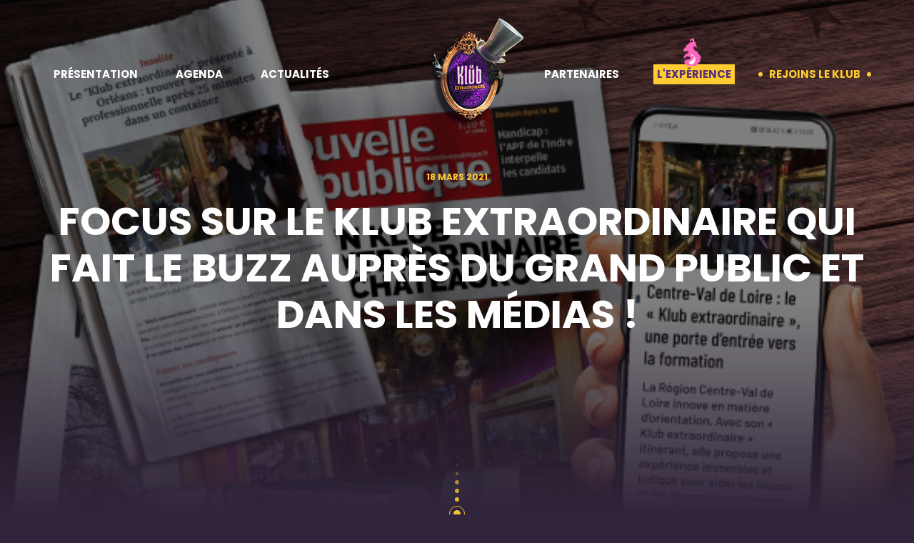

--- FILE ---
content_type: text/html; charset=UTF-8
request_url: https://leklubextraordinaire.fr/klub-extraordinaire-buzz-medias/
body_size: 22371
content:
<!doctype html>
<html lang="fr-FR">

<head>
    <meta name="google-site-verification" content="-cVqQNu79Un8aVhK3qYul7c6KbMLFuQw4CoJfwWb2CY" />
    <meta charset="UTF-8" />
    <meta name="viewport" content="width=device-width, initial-scale=1, maximum-scale=1, user-scalable=no" />
    
    <link rel="stylesheet" href="https://leklubextraordinaire.fr/wp-content/themes/dc_theme/style.css" media="screen" />
    <link rel="pingback" href="https://leklubextraordinaire.fr/xmlrpc.php" />
    <link rel="stylesheet" href="https://use.fontawesome.com/releases/v5.3.1/css/all.css" integrity="sha384-mzrmE5qonljUremFsqc01SB46JvROS7bZs3IO2EmfFsd15uHvIt+Y8vEf7N7fWAU" crossorigin="anonymous">
    <script defer src="https://use.fontawesome.com/releases/v5.3.1/js/all.js" integrity="sha384-kW+oWsYx3YpxvjtZjFXqazFpA7UP/MbiY4jvs+RWZo2+N94PFZ36T6TFkc9O3qoB" crossorigin="anonymous"></script>
    <meta name='robots' content='index, follow, max-image-preview:large, max-snippet:-1, max-video-preview:-1' />
	<style>img:is([sizes="auto" i], [sizes^="auto," i]) { contain-intrinsic-size: 3000px 1500px }</style>
	
	<!-- This site is optimized with the Yoast SEO Premium plugin v22.3 (Yoast SEO v25.8) - https://yoast.com/wordpress/plugins/seo/ -->
	<title>Focus sur Le Klub Extraordinaire qui fait le buzz auprès du grand public et dans les médias !</title>
	<meta name="description" content="Depuis septembre 2020, ce container XXL vêtu de bois et décoré de cadres photos d’anciens « Extraordinaires » fait le buzz dans la région." />
	<link rel="canonical" href="https://leklubextraordinaire.fr/klub-extraordinaire-buzz-medias/" />
	<meta property="og:locale" content="fr_FR" />
	<meta property="og:type" content="article" />
	<meta property="og:title" content="Focus sur Le Klub Extraordinaire qui fait le buzz auprès du grand public et dans les médias !" />
	<meta property="og:description" content="Depuis septembre 2020, ce container XXL vêtu de bois et décoré de cadres photos d’anciens « Extraordinaires » fait le buzz dans la région." />
	<meta property="og:url" content="https://leklubextraordinaire.fr/klub-extraordinaire-buzz-medias/" />
	<meta property="og:site_name" content="Le Klub Extraordinaire" />
	<meta property="article:publisher" content="https://www.facebook.com/leklubextraordinaire/" />
	<meta property="article:published_time" content="2021-03-18T11:03:12+00:00" />
	<meta property="article:modified_time" content="2021-03-18T11:03:13+00:00" />
	<meta property="og:image" content="https://leklubextraordinaire.fr/wp-content/uploads/2021/03/image.png.webp" />
	<meta property="og:image:width" content="642" />
	<meta property="og:image:height" content="429" />
	<meta property="og:image:type" content="image/png" />
	<meta name="author" content="Ines Harnay" />
	<meta name="twitter:card" content="summary_large_image" />
	<meta name="twitter:creator" content="@leklubextra" />
	<meta name="twitter:site" content="@leklubextra" />
	<meta name="twitter:label1" content="Écrit par" />
	<meta name="twitter:data1" content="Ines Harnay" />
	<meta name="twitter:label2" content="Durée de lecture estimée" />
	<meta name="twitter:data2" content="7 minutes" />
	<script type="application/ld+json" class="yoast-schema-graph">{"@context":"https://schema.org","@graph":[{"@type":"Article","@id":"https://leklubextraordinaire.fr/klub-extraordinaire-buzz-medias/#article","isPartOf":{"@id":"https://leklubextraordinaire.fr/klub-extraordinaire-buzz-medias/"},"author":{"name":"Ines Harnay","@id":"https://leklubextraordinaire.fr/#/schema/person/c63d0dfdd0b51250fbd55a2e5ac5c98f"},"headline":"Focus sur Le Klub Extraordinaire qui fait le buzz auprès du grand public et dans les médias !","datePublished":"2021-03-18T11:03:12+00:00","dateModified":"2021-03-18T11:03:13+00:00","mainEntityOfPage":{"@id":"https://leklubextraordinaire.fr/klub-extraordinaire-buzz-medias/"},"wordCount":1340,"publisher":{"@id":"https://leklubextraordinaire.fr/#organization"},"image":{"@id":"https://leklubextraordinaire.fr/klub-extraordinaire-buzz-medias/#primaryimage"},"thumbnailUrl":"https://leklubextraordinaire.fr/wp-content/uploads/2021/03/image.png","articleSection":["Non classifié(e)"],"inLanguage":"fr-FR"},{"@type":"WebPage","@id":"https://leklubextraordinaire.fr/klub-extraordinaire-buzz-medias/","url":"https://leklubextraordinaire.fr/klub-extraordinaire-buzz-medias/","name":"Focus sur Le Klub Extraordinaire qui fait le buzz auprès du grand public et dans les médias !","isPartOf":{"@id":"https://leklubextraordinaire.fr/#website"},"primaryImageOfPage":{"@id":"https://leklubextraordinaire.fr/klub-extraordinaire-buzz-medias/#primaryimage"},"image":{"@id":"https://leklubextraordinaire.fr/klub-extraordinaire-buzz-medias/#primaryimage"},"thumbnailUrl":"https://leklubextraordinaire.fr/wp-content/uploads/2021/03/image.png","datePublished":"2021-03-18T11:03:12+00:00","dateModified":"2021-03-18T11:03:13+00:00","description":"Depuis septembre 2020, ce container XXL vêtu de bois et décoré de cadres photos d’anciens « Extraordinaires » fait le buzz dans la région.","breadcrumb":{"@id":"https://leklubextraordinaire.fr/klub-extraordinaire-buzz-medias/#breadcrumb"},"inLanguage":"fr-FR","potentialAction":[{"@type":"ReadAction","target":["https://leklubextraordinaire.fr/klub-extraordinaire-buzz-medias/"]}]},{"@type":"ImageObject","inLanguage":"fr-FR","@id":"https://leklubextraordinaire.fr/klub-extraordinaire-buzz-medias/#primaryimage","url":"https://leklubextraordinaire.fr/wp-content/uploads/2021/03/image.png","contentUrl":"https://leklubextraordinaire.fr/wp-content/uploads/2021/03/image.png","width":642,"height":429},{"@type":"BreadcrumbList","@id":"https://leklubextraordinaire.fr/klub-extraordinaire-buzz-medias/#breadcrumb","itemListElement":[{"@type":"ListItem","position":1,"name":"Accueil","item":"https://leklubextraordinaire.fr/"},{"@type":"ListItem","position":2,"name":"Focus sur Le Klub Extraordinaire qui fait le buzz auprès du grand public et dans les médias !"}]},{"@type":"WebSite","@id":"https://leklubextraordinaire.fr/#website","url":"https://leklubextraordinaire.fr/","name":"Le Klub Extraordinaire","description":"Venez révéler vos talents","publisher":{"@id":"https://leklubextraordinaire.fr/#organization"},"potentialAction":[{"@type":"SearchAction","target":{"@type":"EntryPoint","urlTemplate":"https://leklubextraordinaire.fr/?s={search_term_string}"},"query-input":{"@type":"PropertyValueSpecification","valueRequired":true,"valueName":"search_term_string"}}],"inLanguage":"fr-FR"},{"@type":"Organization","@id":"https://leklubextraordinaire.fr/#organization","name":"Le Klub Extraordinaire","url":"https://leklubextraordinaire.fr/","logo":{"@type":"ImageObject","inLanguage":"fr-FR","@id":"https://leklubextraordinaire.fr/#/schema/logo/image/","url":"https://leklubextraordinaire.fr/wp-content/uploads/2020/04/KlubLogo-Loader.png","contentUrl":"https://leklubextraordinaire.fr/wp-content/uploads/2020/04/KlubLogo-Loader.png","width":487,"height":560,"caption":"Le Klub Extraordinaire"},"image":{"@id":"https://leklubextraordinaire.fr/#/schema/logo/image/"},"sameAs":["https://www.facebook.com/leklubextraordinaire/","https://x.com/leklubextra","https://www.instagram.com/leklubextraordinaire/","https://www.linkedin.com/showcase/leklubextraordinaire","https://www.youtube.com/channel/UCbzVGtNnMwNe3f91hMdYgcQ"]},{"@type":"Person","@id":"https://leklubextraordinaire.fr/#/schema/person/c63d0dfdd0b51250fbd55a2e5ac5c98f","name":"Ines Harnay","image":{"@type":"ImageObject","inLanguage":"fr-FR","@id":"https://leklubextraordinaire.fr/#/schema/person/image/","url":"https://secure.gravatar.com/avatar/7879794023953af47915a882682e9105a3161a68af8bb7c894b242495b752cb4?s=96&d=mm&r=g","contentUrl":"https://secure.gravatar.com/avatar/7879794023953af47915a882682e9105a3161a68af8bb7c894b242495b752cb4?s=96&d=mm&r=g","caption":"Ines Harnay"},"sameAs":["http://neodigital.fr"],"url":"https://leklubextraordinaire.fr/author/ines/"}]}</script>
	<!-- / Yoast SEO Premium plugin. -->


<link rel='dns-prefetch' href='//cdnjs.cloudflare.com' />
<link rel='dns-prefetch' href='//greensock.com' />
<link rel='dns-prefetch' href='//cdn.jsdelivr.net' />
<link rel='dns-prefetch' href='//cdn.plyr.io' />
<link rel='dns-prefetch' href='//www.googletagmanager.com' />
<link href='https://fonts.gstatic.com' crossorigin rel='preconnect' />
<link rel="alternate" type="application/rss+xml" title="Le Klub Extraordinaire &raquo; Flux" href="https://leklubextraordinaire.fr/feed/" />
<link rel="alternate" type="application/rss+xml" title="Le Klub Extraordinaire &raquo; Flux des commentaires" href="https://leklubextraordinaire.fr/comments/feed/" />
<link rel="alternate" type="application/rss+xml" title="Le Klub Extraordinaire &raquo; Focus sur Le Klub Extraordinaire qui fait le buzz auprès du grand public et dans les médias ! Flux des commentaires" href="https://leklubextraordinaire.fr/klub-extraordinaire-buzz-medias/feed/" />
<style id='wp-emoji-styles-inline-css' type='text/css'>

	img.wp-smiley, img.emoji {
		display: inline !important;
		border: none !important;
		box-shadow: none !important;
		height: 1em !important;
		width: 1em !important;
		margin: 0 0.07em !important;
		vertical-align: -0.1em !important;
		background: none !important;
		padding: 0 !important;
	}
</style>
<link rel='stylesheet' id='wp-block-library-css' href='https://leklubextraordinaire.fr/wp-includes/css/dist/block-library/style.min.css?ver=6.8.2' type='text/css' media='all' />
<style id='classic-theme-styles-inline-css' type='text/css'>
/*! This file is auto-generated */
.wp-block-button__link{color:#fff;background-color:#32373c;border-radius:9999px;box-shadow:none;text-decoration:none;padding:calc(.667em + 2px) calc(1.333em + 2px);font-size:1.125em}.wp-block-file__button{background:#32373c;color:#fff;text-decoration:none}
</style>
<link rel='stylesheet' id='mailster-form-style-css' href='https://leklubextraordinaire.fr/wp-content/plugins/mailster/build/form/style-index.css?ver=6.8.2' type='text/css' media='all' />
<style id='global-styles-inline-css' type='text/css'>
:root{--wp--preset--aspect-ratio--square: 1;--wp--preset--aspect-ratio--4-3: 4/3;--wp--preset--aspect-ratio--3-4: 3/4;--wp--preset--aspect-ratio--3-2: 3/2;--wp--preset--aspect-ratio--2-3: 2/3;--wp--preset--aspect-ratio--16-9: 16/9;--wp--preset--aspect-ratio--9-16: 9/16;--wp--preset--color--black: #000000;--wp--preset--color--cyan-bluish-gray: #abb8c3;--wp--preset--color--white: #ffffff;--wp--preset--color--pale-pink: #f78da7;--wp--preset--color--vivid-red: #cf2e2e;--wp--preset--color--luminous-vivid-orange: #ff6900;--wp--preset--color--luminous-vivid-amber: #fcb900;--wp--preset--color--light-green-cyan: #7bdcb5;--wp--preset--color--vivid-green-cyan: #00d084;--wp--preset--color--pale-cyan-blue: #8ed1fc;--wp--preset--color--vivid-cyan-blue: #0693e3;--wp--preset--color--vivid-purple: #9b51e0;--wp--preset--gradient--vivid-cyan-blue-to-vivid-purple: linear-gradient(135deg,rgba(6,147,227,1) 0%,rgb(155,81,224) 100%);--wp--preset--gradient--light-green-cyan-to-vivid-green-cyan: linear-gradient(135deg,rgb(122,220,180) 0%,rgb(0,208,130) 100%);--wp--preset--gradient--luminous-vivid-amber-to-luminous-vivid-orange: linear-gradient(135deg,rgba(252,185,0,1) 0%,rgba(255,105,0,1) 100%);--wp--preset--gradient--luminous-vivid-orange-to-vivid-red: linear-gradient(135deg,rgba(255,105,0,1) 0%,rgb(207,46,46) 100%);--wp--preset--gradient--very-light-gray-to-cyan-bluish-gray: linear-gradient(135deg,rgb(238,238,238) 0%,rgb(169,184,195) 100%);--wp--preset--gradient--cool-to-warm-spectrum: linear-gradient(135deg,rgb(74,234,220) 0%,rgb(151,120,209) 20%,rgb(207,42,186) 40%,rgb(238,44,130) 60%,rgb(251,105,98) 80%,rgb(254,248,76) 100%);--wp--preset--gradient--blush-light-purple: linear-gradient(135deg,rgb(255,206,236) 0%,rgb(152,150,240) 100%);--wp--preset--gradient--blush-bordeaux: linear-gradient(135deg,rgb(254,205,165) 0%,rgb(254,45,45) 50%,rgb(107,0,62) 100%);--wp--preset--gradient--luminous-dusk: linear-gradient(135deg,rgb(255,203,112) 0%,rgb(199,81,192) 50%,rgb(65,88,208) 100%);--wp--preset--gradient--pale-ocean: linear-gradient(135deg,rgb(255,245,203) 0%,rgb(182,227,212) 50%,rgb(51,167,181) 100%);--wp--preset--gradient--electric-grass: linear-gradient(135deg,rgb(202,248,128) 0%,rgb(113,206,126) 100%);--wp--preset--gradient--midnight: linear-gradient(135deg,rgb(2,3,129) 0%,rgb(40,116,252) 100%);--wp--preset--font-size--small: 13px;--wp--preset--font-size--medium: 20px;--wp--preset--font-size--large: 36px;--wp--preset--font-size--x-large: 42px;--wp--preset--spacing--20: 0.44rem;--wp--preset--spacing--30: 0.67rem;--wp--preset--spacing--40: 1rem;--wp--preset--spacing--50: 1.5rem;--wp--preset--spacing--60: 2.25rem;--wp--preset--spacing--70: 3.38rem;--wp--preset--spacing--80: 5.06rem;--wp--preset--shadow--natural: 6px 6px 9px rgba(0, 0, 0, 0.2);--wp--preset--shadow--deep: 12px 12px 50px rgba(0, 0, 0, 0.4);--wp--preset--shadow--sharp: 6px 6px 0px rgba(0, 0, 0, 0.2);--wp--preset--shadow--outlined: 6px 6px 0px -3px rgba(255, 255, 255, 1), 6px 6px rgba(0, 0, 0, 1);--wp--preset--shadow--crisp: 6px 6px 0px rgba(0, 0, 0, 1);}:where(.is-layout-flex){gap: 0.5em;}:where(.is-layout-grid){gap: 0.5em;}body .is-layout-flex{display: flex;}.is-layout-flex{flex-wrap: wrap;align-items: center;}.is-layout-flex > :is(*, div){margin: 0;}body .is-layout-grid{display: grid;}.is-layout-grid > :is(*, div){margin: 0;}:where(.wp-block-columns.is-layout-flex){gap: 2em;}:where(.wp-block-columns.is-layout-grid){gap: 2em;}:where(.wp-block-post-template.is-layout-flex){gap: 1.25em;}:where(.wp-block-post-template.is-layout-grid){gap: 1.25em;}.has-black-color{color: var(--wp--preset--color--black) !important;}.has-cyan-bluish-gray-color{color: var(--wp--preset--color--cyan-bluish-gray) !important;}.has-white-color{color: var(--wp--preset--color--white) !important;}.has-pale-pink-color{color: var(--wp--preset--color--pale-pink) !important;}.has-vivid-red-color{color: var(--wp--preset--color--vivid-red) !important;}.has-luminous-vivid-orange-color{color: var(--wp--preset--color--luminous-vivid-orange) !important;}.has-luminous-vivid-amber-color{color: var(--wp--preset--color--luminous-vivid-amber) !important;}.has-light-green-cyan-color{color: var(--wp--preset--color--light-green-cyan) !important;}.has-vivid-green-cyan-color{color: var(--wp--preset--color--vivid-green-cyan) !important;}.has-pale-cyan-blue-color{color: var(--wp--preset--color--pale-cyan-blue) !important;}.has-vivid-cyan-blue-color{color: var(--wp--preset--color--vivid-cyan-blue) !important;}.has-vivid-purple-color{color: var(--wp--preset--color--vivid-purple) !important;}.has-black-background-color{background-color: var(--wp--preset--color--black) !important;}.has-cyan-bluish-gray-background-color{background-color: var(--wp--preset--color--cyan-bluish-gray) !important;}.has-white-background-color{background-color: var(--wp--preset--color--white) !important;}.has-pale-pink-background-color{background-color: var(--wp--preset--color--pale-pink) !important;}.has-vivid-red-background-color{background-color: var(--wp--preset--color--vivid-red) !important;}.has-luminous-vivid-orange-background-color{background-color: var(--wp--preset--color--luminous-vivid-orange) !important;}.has-luminous-vivid-amber-background-color{background-color: var(--wp--preset--color--luminous-vivid-amber) !important;}.has-light-green-cyan-background-color{background-color: var(--wp--preset--color--light-green-cyan) !important;}.has-vivid-green-cyan-background-color{background-color: var(--wp--preset--color--vivid-green-cyan) !important;}.has-pale-cyan-blue-background-color{background-color: var(--wp--preset--color--pale-cyan-blue) !important;}.has-vivid-cyan-blue-background-color{background-color: var(--wp--preset--color--vivid-cyan-blue) !important;}.has-vivid-purple-background-color{background-color: var(--wp--preset--color--vivid-purple) !important;}.has-black-border-color{border-color: var(--wp--preset--color--black) !important;}.has-cyan-bluish-gray-border-color{border-color: var(--wp--preset--color--cyan-bluish-gray) !important;}.has-white-border-color{border-color: var(--wp--preset--color--white) !important;}.has-pale-pink-border-color{border-color: var(--wp--preset--color--pale-pink) !important;}.has-vivid-red-border-color{border-color: var(--wp--preset--color--vivid-red) !important;}.has-luminous-vivid-orange-border-color{border-color: var(--wp--preset--color--luminous-vivid-orange) !important;}.has-luminous-vivid-amber-border-color{border-color: var(--wp--preset--color--luminous-vivid-amber) !important;}.has-light-green-cyan-border-color{border-color: var(--wp--preset--color--light-green-cyan) !important;}.has-vivid-green-cyan-border-color{border-color: var(--wp--preset--color--vivid-green-cyan) !important;}.has-pale-cyan-blue-border-color{border-color: var(--wp--preset--color--pale-cyan-blue) !important;}.has-vivid-cyan-blue-border-color{border-color: var(--wp--preset--color--vivid-cyan-blue) !important;}.has-vivid-purple-border-color{border-color: var(--wp--preset--color--vivid-purple) !important;}.has-vivid-cyan-blue-to-vivid-purple-gradient-background{background: var(--wp--preset--gradient--vivid-cyan-blue-to-vivid-purple) !important;}.has-light-green-cyan-to-vivid-green-cyan-gradient-background{background: var(--wp--preset--gradient--light-green-cyan-to-vivid-green-cyan) !important;}.has-luminous-vivid-amber-to-luminous-vivid-orange-gradient-background{background: var(--wp--preset--gradient--luminous-vivid-amber-to-luminous-vivid-orange) !important;}.has-luminous-vivid-orange-to-vivid-red-gradient-background{background: var(--wp--preset--gradient--luminous-vivid-orange-to-vivid-red) !important;}.has-very-light-gray-to-cyan-bluish-gray-gradient-background{background: var(--wp--preset--gradient--very-light-gray-to-cyan-bluish-gray) !important;}.has-cool-to-warm-spectrum-gradient-background{background: var(--wp--preset--gradient--cool-to-warm-spectrum) !important;}.has-blush-light-purple-gradient-background{background: var(--wp--preset--gradient--blush-light-purple) !important;}.has-blush-bordeaux-gradient-background{background: var(--wp--preset--gradient--blush-bordeaux) !important;}.has-luminous-dusk-gradient-background{background: var(--wp--preset--gradient--luminous-dusk) !important;}.has-pale-ocean-gradient-background{background: var(--wp--preset--gradient--pale-ocean) !important;}.has-electric-grass-gradient-background{background: var(--wp--preset--gradient--electric-grass) !important;}.has-midnight-gradient-background{background: var(--wp--preset--gradient--midnight) !important;}.has-small-font-size{font-size: var(--wp--preset--font-size--small) !important;}.has-medium-font-size{font-size: var(--wp--preset--font-size--medium) !important;}.has-large-font-size{font-size: var(--wp--preset--font-size--large) !important;}.has-x-large-font-size{font-size: var(--wp--preset--font-size--x-large) !important;}
:where(.wp-block-post-template.is-layout-flex){gap: 1.25em;}:where(.wp-block-post-template.is-layout-grid){gap: 1.25em;}
:where(.wp-block-columns.is-layout-flex){gap: 2em;}:where(.wp-block-columns.is-layout-grid){gap: 2em;}
:root :where(.wp-block-pullquote){font-size: 1.5em;line-height: 1.6;}
</style>
<link rel='stylesheet' id='cmplz-general-css' href='https://leklubextraordinaire.fr/wp-content/plugins/complianz-gdpr-premium/assets/css/cookieblocker.min.css?ver=1722408502' type='text/css' media='all' />
<link rel='stylesheet' id='leaftlet-css' href='https://cdnjs.cloudflare.com/ajax/libs/leaflet/1.3.0/leaflet.css?ver=6.8.2' type='text/css' media='all' />
<link rel='stylesheet' id='hamburgers-css' href='https://leklubextraordinaire.fr/wp-content/themes/dc_theme/css/hamburgers.css?ver=6.8.2' type='text/css' media='all' />
<link rel='stylesheet' id='scrollbar-css' href='https://leklubextraordinaire.fr/wp-content/themes/dc_theme/css/jquery.mCustomScrollbar.concat.min.css?ver=6.8.2' type='text/css' media='all' />
<link rel='stylesheet' id='font_awesome_all-css' href='https://leklubextraordinaire.fr/wp-content/themes/dc_theme/css/font_awesome_all.css?ver=6.8.2' type='text/css' media='all' />
<link rel='stylesheet' id='swiper-css' href='https://leklubextraordinaire.fr/wp-content/themes/dc_theme/css/swiper.min.css?ver=6.8.2' type='text/css' media='all' />
<link rel='stylesheet' id='jqueryui-css' href='https:////code.jquery.com/ui/1.12.1/themes/base/jquery-ui.css?ver=6.8.2' type='text/css' media='all' />
<link rel='stylesheet' id='slick-css' href='https://leklubextraordinaire.fr/wp-content/themes/dc_theme/css/slick.css?ver=6.8.2' type='text/css' media='all' />
<link rel='stylesheet' id='plyr-css' href='https://cdn.plyr.io/3.6.8/plyr.css?ver=6.8.2' type='text/css' media='all' />
<link rel='stylesheet' id='style-css' href='https://leklubextraordinaire.fr/wp-content/themes/dc_theme/css/app.css?ver=6.8.2' type='text/css' media='all' />
<link rel='stylesheet' id='heateor_sss_frontend_css-css' href='https://leklubextraordinaire.fr/wp-content/plugins/sassy-social-share/public/css/sassy-social-share-public.css?ver=3.3.78' type='text/css' media='all' />
<style id='heateor_sss_frontend_css-inline-css' type='text/css'>
.heateor_sss_button_instagram span.heateor_sss_svg,a.heateor_sss_instagram span.heateor_sss_svg{background:radial-gradient(circle at 30% 107%,#fdf497 0,#fdf497 5%,#fd5949 45%,#d6249f 60%,#285aeb 90%)}div.heateor_sss_horizontal_sharing a.heateor_sss_button_instagram span{background:transparent!important;}div.heateor_sss_standard_follow_icons_container a.heateor_sss_button_instagram span{background:transparent}div.heateor_sss_horizontal_sharing a.heateor_sss_button_instagram span:hover{background:transparent!important;}div.heateor_sss_standard_follow_icons_container a.heateor_sss_button_instagram span:hover{background:transparent}div.heateor_sss_vertical_sharing  a.heateor_sss_button_instagram span{background:transparent!important;}div.heateor_sss_floating_follow_icons_container a.heateor_sss_button_instagram span{background:transparent}div.heateor_sss_vertical_sharing a.heateor_sss_button_instagram span:hover{background:#fff!important;}div.heateor_sss_floating_follow_icons_container a.heateor_sss_button_instagram span:hover{background:#fff}.heateor_sss_horizontal_sharing .heateor_sss_svg,.heateor_sss_standard_follow_icons_container .heateor_sss_svg{background-color:transparent!important;background:transparent!important;color:#fff;border-width:1px;border-style:solid;border-color:#fff}div.heateor_sss_horizontal_sharing span.heateor_sss_svg svg:hover path:not(.heateor_sss_no_fill),div.heateor_sss_horizontal_sharing span.heateor_sss_svg svg:hover ellipse, div.heateor_sss_horizontal_sharing span.heateor_sss_svg svg:hover circle, div.heateor_sss_horizontal_sharing span.heateor_sss_svg svg:hover polygon, div.heateor_sss_horizontal_sharing span.heateor_sss_svg svg:hover rect:not(.heateor_sss_no_fill){fill:#FFCC32}div.heateor_sss_horizontal_sharing span.heateor_sss_svg svg:hover path.heateor_sss_svg_stroke, div.heateor_sss_horizontal_sharing span.heateor_sss_svg svg:hover rect.heateor_sss_svg_stroke{stroke:#FFCC32}.heateor_sss_horizontal_sharing span.heateor_sss_svg:hover,.heateor_sss_standard_follow_icons_container span.heateor_sss_svg:hover{background-color:transparent!important;background:transparent!importantcolor:#FFCC32;border-color:#FFCC32;}.heateor_sss_vertical_sharing span.heateor_sss_svg,.heateor_sss_floating_follow_icons_container span.heateor_sss_svg{background-color:transparent!important;background:transparent!important;color:#fff;border-width:1px;border-style:solid;border-color:#fff;}div.heateor_sss_vertical_sharing span.heateor_sss_svg svg:hover path:not(.heateor_sss_no_fill),div.heateor_sss_vertical_sharing span.heateor_sss_svg svg:hover ellipse, div.heateor_sss_vertical_sharing span.heateor_sss_svg svg:hover circle, div.heateor_sss_vertical_sharing span.heateor_sss_svg svg:hover polygon{fill:#FFCC32}div.heateor_sss_vertical_sharing span.heateor_sss_svg svg:hover path.heateor_sss_svg_stroke{stroke:#FFCC32}.heateor_sss_vertical_sharing span.heateor_sss_svg:hover,.heateor_sss_floating_follow_icons_container span.heateor_sss_svg:hover{background-color:#fff!important;background:#fff!important;color:#FFCC32;border-color:#FFCC32;}@media screen and (max-width:783px) {.heateor_sss_vertical_sharing{display:none!important}}div.heateor_sss_sharing_title{text-align:center}div.heateor_sss_sharing_ul{width:100%;text-align:center;}div.heateor_sss_horizontal_sharing div.heateor_sss_sharing_ul a{float:none!important;display:inline-block;}
</style>
<script type="text/javascript" src="https://leklubextraordinaire.fr/wp-includes/js/jquery/jquery.min.js?ver=3.7.1" id="jquery-core-js"></script>
<script type="text/javascript" src="https://leklubextraordinaire.fr/wp-includes/js/jquery/jquery-migrate.min.js?ver=3.4.1" id="jquery-migrate-js"></script>
<script type="text/javascript" src="https://cdnjs.cloudflare.com/ajax/libs/gsap/1.18.2/TweenMax.min.js?ver=6.8.2" id="TweenMax-js"></script>
<script type="text/javascript" src="https://cdnjs.cloudflare.com/ajax/libs/gsap/1.18.2/utils/Draggable.min.js?ver=6.8.2" id="Draggable-js"></script>
<script type="text/javascript" src="https://greensock.com/js/src/plugins/ThrowPropsPlugin.min.js?r=3&amp;ver=6.8.2" id="ThrowPropsPlugin-js"></script>
<script type="text/javascript" src="https://cdnjs.cloudflare.com/ajax/libs/leaflet/1.3.0/leaflet.js?ver=6.8.2" id="leaflet-js"></script>
<script type="text/javascript" src="https://leklubextraordinaire.fr/wp-content/themes/dc_theme/js/jquery.mCustomScrollbar.js?ver=6.8.2" id="scrollbar-js"></script>
<script type="text/javascript" src="https://leklubextraordinaire.fr/wp-content/themes/dc_theme/js/skrollr.js?ver=6.8.2" id="skrollr-js"></script>
<script type="text/javascript" src="https://leklubextraordinaire.fr/wp-content/themes/dc_theme/js/fontawesome.js?ver=6.8.2" id="fontawesome-js"></script>
<script type="text/javascript" src="https://leklubextraordinaire.fr/wp-content/themes/dc_theme/js/pep.js?ver=6.8.2" id="pep-js"></script>
<script type="text/javascript" src="https://leklubextraordinaire.fr/wp-content/themes/dc_theme/js/swiper.min.js?ver=6.8.2" id="swiper-js"></script>
<script type="text/javascript" src="https://leklubextraordinaire.fr/wp-content/themes/dc_theme/js/slick.min.js?ver=6.8.2" id="slick-js"></script>
<script type="text/javascript" src="https://leklubextraordinaire.fr/wp-content/themes/dc_theme/js/jquery-ui-min-js.js?ver=6.8.2" id="jqueryui-js"></script>
<script type="text/javascript" src="https://leklubextraordinaire.fr/wp-content/themes/dc_theme/js/jquery.validationEngine.js?ver=6.8.2" id="validation-js"></script>
<script type="text/javascript" src="https://cdn.jsdelivr.net/npm/places.js@1.17.1?ver=6.8.2" id="algolia-js"></script>
<script type="text/javascript" src="https://cdnjs.cloudflare.com/ajax/libs/bodymovin/4.12.3/bodymovin.min.js?ver=6.8.2" id="bodymovin-js"></script>
<script type="text/javascript" src="https://leklubextraordinaire.fr/wp-content/themes/dc_theme/js/canvas.js?ver=6.8.2" id="canvas-js"></script>
<script type="text/javascript" src="https://leklubextraordinaire.fr/wp-content/themes/dc_theme/js/languages/jquery.validationEngine-fr.js?ver=6.8.2" id="validationFR-js"></script>

<!-- Google tag (gtag.js) snippet added by Site Kit -->
<!-- Google Analytics snippet added by Site Kit -->
<script data-no-minify="1" type="text/javascript" src="https://leklubextraordinaire.fr/wp-content/cache/busting/1/gtm-805cfe36ce84ab05805798ea13d73676.js" id="google_gtagjs-js" async></script>
<script type="text/javascript" id="google_gtagjs-js-after">
/* <![CDATA[ */
window.dataLayer = window.dataLayer || [];function gtag(){dataLayer.push(arguments);}
gtag("set","linker",{"domains":["leklubextraordinaire.fr"]});
gtag("js", new Date());
gtag("set", "developer_id.dZTNiMT", true);
gtag("config", "GT-KTTTCWX");
 window._googlesitekit = window._googlesitekit || {}; window._googlesitekit.throttledEvents = []; window._googlesitekit.gtagEvent = (name, data) => { var key = JSON.stringify( { name, data } ); if ( !! window._googlesitekit.throttledEvents[ key ] ) { return; } window._googlesitekit.throttledEvents[ key ] = true; setTimeout( () => { delete window._googlesitekit.throttledEvents[ key ]; }, 5 ); gtag( "event", name, { ...data, event_source: "site-kit" } ); }; 
/* ]]> */
</script>
<link rel="https://api.w.org/" href="https://leklubextraordinaire.fr/wp-json/" /><link rel="alternate" title="JSON" type="application/json" href="https://leklubextraordinaire.fr/wp-json/wp/v2/posts/8177" /><link rel="EditURI" type="application/rsd+xml" title="RSD" href="https://leklubextraordinaire.fr/xmlrpc.php?rsd" />
<meta name="generator" content="WordPress 6.8.2" />
<link rel='shortlink' href='https://leklubextraordinaire.fr/?p=8177' />
<link rel="alternate" title="oEmbed (JSON)" type="application/json+oembed" href="https://leklubextraordinaire.fr/wp-json/oembed/1.0/embed?url=https%3A%2F%2Fleklubextraordinaire.fr%2Fklub-extraordinaire-buzz-medias%2F" />
<link rel="alternate" title="oEmbed (XML)" type="text/xml+oembed" href="https://leklubextraordinaire.fr/wp-json/oembed/1.0/embed?url=https%3A%2F%2Fleklubextraordinaire.fr%2Fklub-extraordinaire-buzz-medias%2F&#038;format=xml" />
<meta name="generator" content="Site Kit by Google 1.160.1" />			<style>.cmplz-hidden {
					display: none !important;
				}</style>	<script type="text/javascript">
	var ajaxurl = "https://leklubextraordinaire.fr/wp-admin/admin-ajax.php";
	var template_url = "https://leklubextraordinaire.fr/wp-content/themes/dc_theme";
	</script>
	<link rel="icon" href="https://leklubextraordinaire.fr/wp-content/uploads/2020/07/cropped-KlubLogoFavicon-32x32.png" sizes="32x32" />
<link rel="icon" href="https://leklubextraordinaire.fr/wp-content/uploads/2020/07/cropped-KlubLogoFavicon-192x192.png" sizes="192x192" />
<link rel="apple-touch-icon" href="https://leklubextraordinaire.fr/wp-content/uploads/2020/07/cropped-KlubLogoFavicon-180x180.png" />
<meta name="msapplication-TileImage" content="https://leklubextraordinaire.fr/wp-content/uploads/2020/07/cropped-KlubLogoFavicon-270x270.png" />

    <!--[if lt IE 9]>
<script src="http://html5shiv.googlecode.com/svn/trunk/html5.js"></script>
<![endif]-->
</head>

<body data-cmplz=1 class="wp-singular post-template-default single single-post postid-8177 single-format-standard wp-theme-dc_theme" id="8177">
    <div id="souvenir" class="">
    </div>
    
        
        <header class ="header-default">
    <!-- <div id="header_top"></div> -->
    <div class="container">
        <div class="row">
            <div class="col-md-12">
                <div id="menu_left" class="hidden-sm hidden-xs">
                    <a  href="https://leklubextraordinaire.fr/presentation-reveillez-vos-talents/">Présentation</a>
                    <a  href="https://leklubextraordinaire.fr/agenda-date/">Agenda</a>
                    <a  href="https://leklubextraordinaire.fr/actualites/">Actualités</a>
                </div>
                <a href="https://leklubextraordinaire.fr/">
                    <div id="logo" class="sequence_png hidden-sm hidden-xs" data-pallier="180" data-step="25" data-vitesse="50"
                        style="background:url('https://leklubextraordinaire.fr/wp-content/themes/dc_theme/images/logo_anim.png') top left no-repeat transparent; background-size:cover; width:157px; height:180px;"></div>
                    <img id="logo_mobile" class="hidden-md hidden-lg" src="https://leklubextraordinaire.fr/wp-content/themes/dc_theme/images/logo.png" />
                </a>
                <!-- <img src="https://leklubextraordinaire.fr/wp-content/themes/dc_theme/images/logo.png" /> -->
                <div id="menu_right" class="hidden-sm hidden-xs">
                    <a  href="https://leklubextraordinaire.fr/partenaires-ecosysteme/">Partenaires</a>
                    <a id="btn_experience"  href="https://leklubextraordinaire.fr/experience-digitale/">
                        <div class="lp_flamme lp_flamme_bleue sequence_png_normal" data-pallier="65" data-step="100" data-vitesse="50"></div> L'expérience</a>
                                        <a href="#" id="btn_rejoins" class="active">Rejoins le Klub</a>
                                    </div>
                <div id="menu_mobile" class="hidden-md hidden-lg">
                    <a  href="https://leklubextraordinaire.fr/presentation-reveillez-vos-talents/">Présentation</a><br />
                    <a  href="https://leklubextraordinaire.fr/agenda-date/">Agenda</a><br />
                    <a  href="https://leklubextraordinaire.fr/actualites/">Actualités</a><br />
                    <a  href="https://leklubextraordinaire.fr/partenaires-ecosysteme/">Partenaires</a><br />
                    <a href="https://leklubextraordinaire.fr/experience-digitale/">L'expérience</a><br />
                    
                                                <a href="#" id="btn_rejoins_mobile" class="active">Rejoins le club</a>
                        
                                    </div>
                <button class="hamburger hamburger--spin hidden-md hidden-lg" type="button">
                    <span class="hamburger-box">
                        <span class="hamburger-inner"></span>
                    </span>
                </button>
            </div>
        </div>
    </div>
</header>    
    <div id="header_home">
    <div id="header_home_fond" data-0="transform: translate3d(0, 0px, 0);" data-1500="transform: translate3d(0, 1000px, 0);" style="background:url('https://leklubextraordinaire.fr/wp-content/uploads/2021/03/image.png') no-repeat center center transparent; background-size:cover;"></div>
    <div id="header_home_overlay"></div>
    <div id="header_home_bottom_overlay"></div>
    <div id="header_home_container">
        <div id="header_home_content">
            <div class="container">
                <div class="row">
                    <div class="col-md-12">
                                                    <div id="single_date">18 mars 2021</div>
                        						
						<h1 id="h1_home" data-0="transform: translate3d(0, 0px, 0);" data-1500="transform: translate3d(0, 650px, 0);">Focus sur Le Klub Extraordinaire qui fait le buzz auprès du grand public et dans les médias !</h1>
                    </div>
                </div>
            </div>
        </div>
    </div>
    <div id="scroll_down_container" data-0="transform: translate3d(0, 0px, 0);" data-1500="transform: translate3d(0, 400px, 0);">
        <div class="callage">
            <div class="scroll_down_bullet"></div>
            <div class="scroll_down_bullet"></div>
            <div class="scroll_down_bullet"></div>
            <div class="scroll_down_bullet"></div>
            <div class="scroll_down_bullet"></div>
            <div class="scroll_down_bullet"></div>
            <div class="scroll_down_bullet"></div>
            <div class="scroll_down_bullet"></div>
            <div class="scroll_down_bullet"></div>
            <div class="scroll_down_bullet"></div>
            <div id="scroll_down_bullet_bottom"></div>
        </div>
    </div>
</div>
<div class="container" id="container_single">
	<div class="row">
		<div class="col-md-2"></div>
		<div class="col-md-8">
			<div class="texte_classique">
				
<h3 class="wp-block-heading" id="[base64]"><strong>Toujours très attentive d’accompagner au mieux les jeunes et les adultes dans la construction d’un parcours d’orientation, de formation ou de reconversion professionnelle choisi, la région Centre-Val de Loire a initié en 2019 dans le cadre du PACTE Régional d’Investissement dans les compétences signé avec l’Etat, le Klub Extraordinaire : un dispositif mobile immersif où l’on vient (re)découvrir et (re)prendre conscience de la richesse de ses Talents afin de s’imaginer dans un avenir qui nous ressemble.</strong></h3>



<h3 class="wp-block-heading" id="h-retour-sur-les-1-res-dates-triomphantes-de-tourn-es-du-klub-extraordinaire"><strong><em>Retour sur les 1ères dates triomphantes de tournées du Klub Extraordinaire</em> </strong></h3>



<p>Depuis septembre 2020, ce container XXL vêtu de bois et décoré de cadres photos d’anciens « Extraordinaires » ne passe par inaperçu quand il sillonne les routes du Centre-Val de Loire et vient s’installer sur l’espace public des villes du Cher, d’Eure et Loir, du Loir et Cher, du Loiret, de l’Indre, d’Indre et Loire, à la rencontre de ses habitants …</p>



<p>La surprise ne s’arrête pas là ! Lorsque les visiteurs poussent le rideau du Klub Extraordinaire, guidés par le Gardien des Énergies et une mélodie enveloppante, ils découvrent un lieu fantastique, végétalisé, des contenus multimédias à la pointe de la technologie, où chacun peut laisser place à l’imaginaire, rêver sans modération de ses forces et tenter d’en savoir plus sur ses intelligences.</p>



<p>Pour «&nbsp;piquer&nbsp;» la curiosité, des tableaux interactifs, des jeux vidéo sont répartis dans les 30 M2 du container et sont organisés autour d’un cabinet de curiosités remplis d’objets insolites déposés par une foule d’extraordinaires, doués eux aussi de Talents très spéciaux.</p>



<p>En plus d’amener les visiteurs à identifier leurs forces, leurs intelligences pour donner un nouvel élan à leur projet professionnel, l’expérience immersive séduit par sa bienveillance et son approche décalée :&nbsp;</p>



<p><em>« J’ai trouvé ça super ludique d’aller plus loin dans la découverte de soi à travers des activités </em><a href="https://www.linkedin.com/feed/hashtag/?keywords=interactives&amp;highlightedUpdateUrns=urn%3Ali%3Aactivity%3A6712631267147436032"><em>interactives</em></a><em>. Il faut toucher, il faut chercher, cliquer à droite, à gauche. Ce que j’ai préféré, c’est le petit test à la fin avec le chapeau et le résultat de son intelligence dominante, c’est assez fun. Je ne suis pas surprise de mon intelligence dominante, c’est très ressemblant à ma personnalité. C’est génial, ça colle avec qui je suis vraiment ! » </em>s’exprime Auriane, une visiteuse de la mission locale d’Orléans.</p>



<p>Isabelle Gaudron, vice-présidente du conseil régional du Centre-Val de Loire, relève après le premier passage de l’expérience à Pithiviers : « <em>Le Klub Extraordinaire suscite curiosité, débat, et c’est bien notre objectif : aborder différemment, mais très sérieusement aussi, les questions de l’orientation ! »&nbsp;</em></p>



<p>Plusieurs représentants de l’Etat et personnalités régionales ont participé à l’inauguration du Klub en septembre dernier parmi lesquelles Pierre Pouëssel, préfet de la région Centre-Val de Loire, François Bonneau, président de la région Centre-Val de Loire, Isabelle Gaudron, vice-présidente régionale déléguée à la formation professionnelle, à l’insertion et à l’orientation, Éric Chevée, président du CESER (conseil économique, social et environnemental régional) … et aussi Jean-Marie MARX, ancien Haut-Commissaire aux compétences et à l’inclusion par l’emploi auprès de la ministre du Travail, qui parle de l’événement avec engouement : «<em> C’est une belle initiative … cette expérience immersive est un concept innovant et original très intéressant … il va sans aucun doute attirer facilement les publics&nbsp;»</em>.</p>



<p>En plus des nombreux officiels, une centaine d’acteurs de l’emploi et de l’orientation ont été conviés, et une vingtaine d’extraordinaires anonymes ont pu réaliser l’expérience lors de l’inauguration.</p>



<p><em>« Le Klub est très original et inédit, je n’avais jamais fait ce genre d’expérience avant ! Le décor est très beau et le voyage est très sympathique. C’est intéressant pour des gens qui n’ont jamais pris le temps de réfléchir à leurs valeurs et leur façon d’appréhender les choses ! »</em> nous confie Adeline Minot, responsable du partenariat à la direction régionale de Pôle emploi Centre-Val de Loire.</p>



<p><em>« La découverte dans le Klub de mon intelligence dominante visuo-spatiale me pousse à ne pas négliger mes acquis pour mon futur parcours professionnel »</em>, nous confie<em> </em>Guderian, en recherche d’emploi, venu tester ses talents.&nbsp;</p>



<figure class="wp-block-image"><img decoding="async" src="https://lh3.googleusercontent.com/Vx5lgbo4r7IXI5A-Am3LbJSMiqC4-dWa2FPq9X502tSK5tgwRvzpknxtJO3rarRFQwGuDFxeIwKyNIny59Qsz_FD0c9n-y5HZv0sQMFg5iUXN7I_ZnWqNEGPhzL6aA" alt=""/></figure>



<h3 class="wp-block-heading" id="h-depuis-son-inauguration-le-17-septembre-2020-orl-ans-et-son-ouverture-au-grand-public-le-29-septembre-pithiviers-le-klub-extraordinaire-est-pl-biscit-par-les-m-dias"><strong><em>Depuis son inauguration le 17 septembre 2020 à Orléans et son ouverture au grand public le 29 septembre à Pithiviers, le Klub Extraordinaire est plébiscité par les médias !</em></strong></h3>



<p>De très nombreux articles sur le Klub Extraordinaire ont déjà été publiés dans la presse nationale, régionale ou locale mais aussi dans la presse spécialisée comme AEF Info, La Gazette des Communes et le Quotidien de la formation&nbsp;:</p>



<p><em>Le Klub Extraordinaire a un petit côté magique »</em>, témoigne<em> </em><a href="https://www.larep.fr/orleans-45000/actualites/le-klub-extraordinaire-presente-a-orleans-trouver-une-voie-professionnelle-apres-25-minutes-dans-un-container_13838696/#refresh"><strong><em>La République du Centre</em></strong></a>.<strong> </strong><em>« Une mélodie enveloppante et un éclairage étudié embarquent le visiteur dans un univers proche de la magie et de Harry Potter »</em>,<em> </em><a href="https://www.leparisien.fr/societe/orientation-scolaire-un-klub-pour-que-les-lyceens-trouvent-leur-voie-22-09-2020-8389230.php">décrit<strong> </strong><strong><em>Le Parisien</em></strong>. </a><em>« C’est un voyage immersif d’une trentaine de minutes à travers le monde de l’intelligence et toutes ses richesses »</em>, souligne <a href="https://www.lanouvellerepublique.fr/loir-et-cher/le-klub-pour-reveler-les-talents"><strong><em>La Nouvelle République</em></strong>.</a><em>&nbsp;</em></p>



<p>La presse soulève également l’authenticité de ce projet qui traite avec «&nbsp;poésie&nbsp;» d’un sujet nous concernant tous <em>: « La visite fait appel à tous les sens. Une musique et une scénographie féerique, composées pour l’occasion, donnent au tout l’impression d’un voyage hors du temps, etc., et à des années-lumière d’une situation stressante comme la recherche d’une formation ou d’un emploi »</em>,<em> écrit </em><a href="https://www.paris-normandie.fr/actualites/economie/une-start-up-de-bernay-cree-un-outil-unique-pour-apprendre-a-mieux-se-connaitre-CM17394897"><strong><em>Paris-Normandie</em></strong></a>.<strong><em>&nbsp;</em></strong></p>



<h3 class="wp-block-heading" id="h-des-retours-encourageants-qui-continuent-de-circuler-sur-les-r-seaux-sociaux"><strong><em>Des retours encourageants qui continuent de circuler sur les réseaux sociaux : </em></strong></h3>



<ul class="wp-block-list"><li><em>« Bravo pour l’expérience immersive pour réussir l’orientation et l’insertion des décrocheurs ! Elle redonne confiance, valorise talents et aptitudes pour sécuriser l’insertion. 33 rendez-vous en Centre-Val de Loire d’ici fin décembre. Testez le “</em><strong><em>Klub</em></strong><em> </em><strong><em>Extraordinaire</em></strong><em>” ! » </em>Jean-Marie Marx sur Twitter</li></ul>



<ul class="wp-block-list"><li><em>« Sondez sa personnalité, testez ses motivations : une expérience inédite à découvrir aujourd’hui à Sully-sur-Loire avec </em><strong><em>le</em></strong><em> </em><strong><em>Klub</em></strong><em> </em><strong><em>Extraordinaire </em></strong><em>! » </em>Centre-Val de Loire Orientation sur Twitter</li></ul>



<ul class="wp-block-list"><li>« Unique en<a href="https://twitter.com/hashtag/France?src=hashtag_click"> #France</a>, <strong>le</strong> <strong>Klub Extraordinaire</strong> lance le studio mobile façon “Renaissance” ! [En tournée] Une immersion inédite et magique à travers un parcours interactif pour “découvrir une nouvelle façon d’envisager votre avenir professionnel” ! » Tweet de AB PTP l’œil éveille la curiosité</li></ul>



<ul class="wp-block-list"><li><em>« J’ai testé pour vous le Klub et c’est vraiment extraordinaire. C’est un nouveau dispositif mobile ouvert à tous. Il propose une expérience immersive afin de susciter des vocations en éveillant les personnes sur leurs envies et en leur faisant prendre conscience de leurs valeurs. »</em> Thierry Maubert sur Facebook</li></ul>



<p>Sur Instagram, le #leklubextraordinaire est repris dans de nombreuses publications :</p>



<p class="has-text-align-center"> <img fetchpriority="high" decoding="async" width="320" height="258" src="https://lh6.googleusercontent.com/CmS_952-qgXMsbEkrDXnubJWzfIm6XKLQwOuCMTDxZ7BLR7gpk9dWpsW254gAQ8hU--sU7UEJSUsNjoMjXlzj4nrTqE7WYiOTWW-Ozu0t2NOlU3dg017j__OLJ_gGD8PXEpAqGs"></p>



<p>Ce n’est pas tout, la vidéo teaser du Klub Extraordinaire fait le buzz sur YouTube !</p>



<p>&nbsp;En 2 mois, elle récolte déjà 114 000 vues, un record pour le projet ! Également, on entend parler du Klub Extraordinaire à la radio, notamment sur le journal local de RCF. La radio fait la promotion du concept immersif à travers ses différentes escales dans la région.&nbsp;</p>



<p>Enfin, nous retrouvons le Klub sur nos écrans avec le <strong><a href="https://www.youtube.com/watch?list=PL4bVCFLxhFzhWPhMhpASGzuTvRaDwL0uf&amp;v=SDQA7Frof1g&amp;feature=emb_logo">reportage de l’inauguration réalisé par Centre-Val de Loire TV</a></strong>.</p>



<p>En 2 mois, le Klub Extraordinaire a déjà beaucoup fait parler de lui et, on l’espère, a pu aider de nombreuses personnes en quête de soi !&nbsp;</p>



<p>Curieux de découvrir votre personnalité à travers l’expérience du Klub ? Pour ne pas manquer le passage de ce projet, retrouvez son parcours dans la rubrique<a href="https://leklubextraordinaire.fr/agenda-date/"><strong> </strong><strong>Agenda</strong></a> !&nbsp;</p>
			</div>
		</div>
		<div class="col-md-2"></div>
	</div>
	<div class="row">
		<div class="col-md-2"></div>
		<div class="col-md-8">
			<div class="container_social"><div class="heateor_sss_sharing_container heateor_sss_horizontal_sharing" data-heateor-ss-offset="0" data-heateor-sss-href='https://leklubextraordinaire.fr/klub-extraordinaire-buzz-medias/'><div class="heateor_sss_sharing_ul"><a aria-label="Facebook" class="heateor_sss_facebook" href="https://www.facebook.com/sharer/sharer.php?u=https%3A%2F%2Fleklubextraordinaire.fr%2Fklub-extraordinaire-buzz-medias%2F" title="Facebook" rel="nofollow noopener" target="_blank" style="font-size:32px!important;box-shadow:none;display:inline-block;vertical-align:middle"><span class="heateor_sss_svg" style="background-color:#0765FE;width:48px;height:48px;border-radius:999px;display:inline-block;opacity:1;float:left;font-size:32px;box-shadow:none;display:inline-block;font-size:16px;padding:0 4px;vertical-align:middle;background-repeat:repeat;overflow:hidden;padding:0;cursor:pointer;box-sizing:content-box"><svg style="display:block;border-radius:999px;" focusable="false" aria-hidden="true" xmlns="http://www.w3.org/2000/svg" width="100%" height="100%" viewBox="0 0 32 32"><path fill="#fff" d="M28 16c0-6.627-5.373-12-12-12S4 9.373 4 16c0 5.628 3.875 10.35 9.101 11.647v-7.98h-2.474V16H13.1v-1.58c0-4.085 1.849-5.978 5.859-5.978.76 0 2.072.15 2.608.298v3.325c-.283-.03-.775-.045-1.386-.045-1.967 0-2.728.745-2.728 2.683V16h3.92l-.673 3.667h-3.247v8.245C23.395 27.195 28 22.135 28 16Z"></path></svg></span></a><a aria-label="Twitter" class="heateor_sss_button_twitter" href="https://twitter.com/intent/tweet?text=Focus%20sur%20Le%20Klub%20Extraordinaire%20qui%20fait%20le%20buzz%20aupr%C3%A8s%20du%20grand%20public%20et%20dans%20les%20m%C3%A9dias%20%21&url=https%3A%2F%2Fleklubextraordinaire.fr%2Fklub-extraordinaire-buzz-medias%2F" title="Twitter" rel="nofollow noopener" target="_blank" style="font-size:32px!important;box-shadow:none;display:inline-block;vertical-align:middle"><span class="heateor_sss_svg heateor_sss_s__default heateor_sss_s_twitter" style="background-color:#55acee;width:48px;height:48px;border-radius:999px;display:inline-block;opacity:1;float:left;font-size:32px;box-shadow:none;display:inline-block;font-size:16px;padding:0 4px;vertical-align:middle;background-repeat:repeat;overflow:hidden;padding:0;cursor:pointer;box-sizing:content-box"><svg style="display:block;border-radius:999px;" focusable="false" aria-hidden="true" xmlns="http://www.w3.org/2000/svg" width="100%" height="100%" viewBox="-4 -4 39 39"><path d="M28 8.557a9.913 9.913 0 0 1-2.828.775 4.93 4.93 0 0 0 2.166-2.725 9.738 9.738 0 0 1-3.13 1.194 4.92 4.92 0 0 0-3.593-1.55 4.924 4.924 0 0 0-4.794 6.049c-4.09-.21-7.72-2.17-10.15-5.15a4.942 4.942 0 0 0-.665 2.477c0 1.71.87 3.214 2.19 4.1a4.968 4.968 0 0 1-2.23-.616v.06c0 2.39 1.7 4.38 3.952 4.83-.414.115-.85.174-1.297.174-.318 0-.626-.03-.928-.086a4.935 4.935 0 0 0 4.6 3.42 9.893 9.893 0 0 1-6.114 2.107c-.398 0-.79-.023-1.175-.068a13.953 13.953 0 0 0 7.55 2.213c9.056 0 14.01-7.507 14.01-14.013 0-.213-.005-.426-.015-.637.96-.695 1.795-1.56 2.455-2.55z" fill="#fff"></path></svg></span></a><a aria-label="Linkedin" class="heateor_sss_button_linkedin" href="https://www.linkedin.com/sharing/share-offsite/?url=https%3A%2F%2Fleklubextraordinaire.fr%2Fklub-extraordinaire-buzz-medias%2F" title="Linkedin" rel="nofollow noopener" target="_blank" style="font-size:32px!important;box-shadow:none;display:inline-block;vertical-align:middle"><span class="heateor_sss_svg heateor_sss_s__default heateor_sss_s_linkedin" style="background-color:#0077b5;width:48px;height:48px;border-radius:999px;display:inline-block;opacity:1;float:left;font-size:32px;box-shadow:none;display:inline-block;font-size:16px;padding:0 4px;vertical-align:middle;background-repeat:repeat;overflow:hidden;padding:0;cursor:pointer;box-sizing:content-box"><svg style="display:block;border-radius:999px;" focusable="false" aria-hidden="true" xmlns="http://www.w3.org/2000/svg" width="100%" height="100%" viewBox="0 0 32 32"><path d="M6.227 12.61h4.19v13.48h-4.19V12.61zm2.095-6.7a2.43 2.43 0 0 1 0 4.86c-1.344 0-2.428-1.09-2.428-2.43s1.084-2.43 2.428-2.43m4.72 6.7h4.02v1.84h.058c.56-1.058 1.927-2.176 3.965-2.176 4.238 0 5.02 2.792 5.02 6.42v7.395h-4.183v-6.56c0-1.564-.03-3.574-2.178-3.574-2.18 0-2.514 1.7-2.514 3.46v6.668h-4.187V12.61z" fill="#fff"></path></svg></span></a><a aria-label="Instagram" class="heateor_sss_button_instagram" href="https://www.instagram.com/" title="Instagram" rel="nofollow noopener" target="_blank" style="font-size:32px!important;box-shadow:none;display:inline-block;vertical-align:middle"><span class="heateor_sss_svg" style="background-color:#53beee;width:48px;height:48px;border-radius:999px;display:inline-block;opacity:1;float:left;font-size:32px;box-shadow:none;display:inline-block;font-size:16px;padding:0 4px;vertical-align:middle;background-repeat:repeat;overflow:hidden;padding:0;cursor:pointer;box-sizing:content-box"><svg style="display:block;border-radius:999px;" version="1.1" viewBox="-10 -10 148 148" width="100%" height="100%" xml:space="preserve" xmlns="http://www.w3.org/2000/svg" xmlns:xlink="http://www.w3.org/1999/xlink"><g><g><path d="M86,112H42c-14.336,0-26-11.663-26-26V42c0-14.337,11.664-26,26-26h44c14.337,0,26,11.663,26,26v44 C112,100.337,100.337,112,86,112z M42,24c-9.925,0-18,8.074-18,18v44c0,9.925,8.075,18,18,18h44c9.926,0,18-8.075,18-18V42 c0-9.926-8.074-18-18-18H42z" fill="#fff"></path></g><g><path d="M64,88c-13.234,0-24-10.767-24-24c0-13.234,10.766-24,24-24s24,10.766,24,24C88,77.233,77.234,88,64,88z M64,48c-8.822,0-16,7.178-16,16s7.178,16,16,16c8.822,0,16-7.178,16-16S72.822,48,64,48z" fill="#fff"></path></g><g><circle cx="89.5" cy="38.5" fill="#fff" r="5.5"></circle></g></g></svg></span></a></div><div class="heateorSssClear"></div></div><br />Partagez cette actualité sur les réseaux sociaux</div>
		</div>
		<div class="col-md-2"></div>
	</div>
</div>
<div id="home_newsletter_container" style="padding-bottom:180px;">
    <div class="container">
        <div class="row">
            <div class="col-md-12">
                <div id="home_newsletter_border">
                    <div id="home_newsletter_top">
                        <h3><span>Ne ratez pas l'arrivée du</span><br />Klub Extraordinaire dans votre ville</h3>
                    </div>
                    <form id="home_newsletter_form">
                        <input data-200-bottom="transform: translate3d(0, 300px, 0);" data-250-center-center="transform: translate3d(0, 0px, 0);" type="text" class="input_text_newsletter validate[required,custom[email]]" name="newsletter_mail" id="newsletter_mail"
                            placeholder="Votre adresse e-mail" />
                        <input data-200-bottom="transform: translate3d(0, 300px, 0);" data-200-center-center="transform: translate3d(0, 0px, 0);" type="text" class="input_text_newsletter validate[required]" name="newsletter_nom" id="newsletter_nom" placeholder="Votre nom" />
                        <input data-200-bottom="transform: translate3d(0, 300px, 0);" data-150-center-center="transform: translate3d(0, 0px, 0);" type="text" class="input_text_newsletter validate[required,custom[number],minSize[5],maxSize[5]]" name="newsletter_code_postal"
                            id="newsletter_code_postal" placeholder="Votre code postal" />
                        <div data-200-bottom="transform: translate3d(0, 300px, 0);" data-100-center-center="transform: translate3d(0, 0px, 0);" class="btn_classique btn_classique_arrow input_submit_newsletter"><img
                                src="https://leklubextraordinaire.fr/wp-content/themes/dc_theme/images/arrow_right.svg" />Prévenez-moi</div>
                        <div id="newsletter_ok">Merci pour votre inscription.</div>
                    </form>
                    <div id="home_newsletter_bottom">
                        En soumettant ce formulaire, j’accepte que mes informations personnelles soient traitées par la
                        Région Centre-Val de Loire afin d’être informé de la proximité de l’expérience mobile*
                        Pour en savoir plus sur la gestion de vos données personnelles et pour exercer vos droits,
                        reportez-vous aux <a href="https://leklubextraordinaire.fr/mentions-legales/">mentions légales</a>
                        * Vous êtes informé qu’à tout moment vous pouvez retirer votre consentement
                    </div>
                </div>
            </div>
        </div>
    </div>
</div>
<footer>
    <div id="footer_overlay"></div>
    <a href="https://leklubextraordinaire.fr/"><img id="logo_footer" src="https://leklubextraordinaire.fr/wp-content/themes/dc_theme/images/logo.png" /></a>
    <div class="container">
        <div class="row">
            <div class="col-md-12">
                <div id="container_footer">
                    <a href="https://leklubextraordinaire.fr/presentation-reveillez-vos-talents/">Présentation</a><br class="hidden-md hidden-lg" />
                    <a href="https://leklubextraordinaire.fr/agenda-date/">Agenda</a><br class="hidden-md hidden-lg" />
                    <a href="https://leklubextraordinaire.fr/actualites/">Actualités</a><br class="hidden-md hidden-lg" />
                    <a href="https://leklubextraordinaire.fr/espace-presse/">Espace presse</a><br class="hidden-md hidden-lg" />
                    <a href="https://leklubextraordinaire.fr/partenaires-ecosysteme/">Partenaires</a><br class="hidden-md hidden-lg" />
                    <a href="#" class="active" id="btn_rejoins_footer">Rejoins le club</a>
                    <a class="lien_social" href="https://www.facebook.com/Le-Klub-Extraordinaire-114624640268974/" target="_blank"><i class="fab fa-facebook-square"></i></a>
                    <a class="lien_social" href="https://www.instagram.com/leklubextraordinaire/" target="_blank"><i class="fab fa-instagram-square"></i></a>
                    <a class="lien_social" href="https://www.youtube.com/channel/UCbzVGtNnMwNe3f91hMdYgcQ" target="_blank"><i class="fab fa-youtube-square"></i></a>
                    <a class="lien_social" href="https://twitter.com/leklubextra" target="_blank"><i class="fab fa-twitter-square"></i></a>
                    <a class="lien_social" href="https://www.linkedin.com/showcase/leklubextraordinaire" target="_blank"><i class="fab fa-linkedin"></i></a>
                </div>
                <div id="container_footer_bottom">
                    <a target="_blank" href="https://leklubextraordinaire.fr/charte-dutilisation-des-donnees-personnelles/">Politique de confidentialité</a> • <a href="https://leklubextraordinaire.fr/mentions-legales/">Mentions légales</a> • <a href="https://leklubextraordinaire.fr/politique-de-cookies-ue/">Politique des cookies</a> • <a
                        target="_blank" href="https://leklubextraordinaire.fr/faq/">Une question ?</a>
                </div>
            </div>
        </div>
    </div>
    <div id="footer_bottom">
        <div id="footer_bottom_top">
            <a href="https://www.neodigital.fr/" target="_blank"><img id="logo_neo" src="https://leklubextraordinaire.fr/wp-content/themes/dc_theme/images/logo_neo.png" /></a>
        </div>
        <div id="footer_bottom_content">
            <div class="container">
                <div class="row">
                    <div class="col-md-12">
                        <div id="footer_bottom_left">
                            <a href="https://www.centre-valdeloire.fr/" target="_blank"><img src="https://leklubextraordinaire.fr/wp-content/themes/dc_theme/images/logo_cvdl.png" /></a>
                            <a href="https://travail-emploi.gouv.fr/" target="_blank"><img src="https://leklubextraordinaire.fr/wp-content/themes/dc_theme/images/logo_gouv.png" /></a>
                            <div>Projet cofinancé dans le cadre<br class="hidden-sm hidden-xs" />du plan d'investissement<br class="hidden-sm hidden-xs" />dans les compétences</div>
                        </div>
                    </div>
                </div>
            </div>
        </div>
    </div>
</footer>



<!-- CONNEXION -->
<div id="popup_connexion_overlay" class="pop_up_overlay"></div>
<div id="popup_connexion" class="pop_up popup-connexion">
    <div class="pop_up_connexion_inscription">

        <div class="pop_up_connexion_content step-0 ">
            <div class="head head-start">
                <div class="titre">Qui va la ?</div>
            </div>

            <form class="form form-centered" method="post" action="#" id="form_test_email" name="form_test_email"  autocomplete="off">
                <div class="form-group">
                    <input class="form-input validate[required,custom[email]]" type="text" placeholder="Ton adresse mail" name="test-email" id="test-email">
                </div>
                <button href="#" id="submit-step-0" class="button">Continuer</button>
            </form>
        </div>

        <div class="pop_up_connexion_content case-connexion off">
            <div class="head head-connexion">
                <div class="titre"><span class="gold">Tu nous as</span> manqué</div>
                <div class="sous-titre">Montre nous ton laissez-passer!</div>
            </div>

            <form class="form form-centered" method="post" action="https://leklubextraordinaire.fr/wp-login.php" id="form-connexion" name="form-connexion"  autocomplete="off">

                <div class="form-group">
                    <input class="form-input" type="text" placeholder="Adresse e-mail" name="log" id="user_login">
                </div>

                <div class="form-group">
                    <input class="form-input" type="password" placeholder="Mot de passe" name="pwd" id="user_pass">

                    <a class="form-link" href='https://leklubextraordinaire.fr/adm_klu_2020/?action=lostpassword&redirect_to=https%3A%2F%2Fleklubextraordinaire.fr'>Mot de passe oublié ?</a>
                </div>

                <div class="se_souvenir hidden">
                    <input type="checkbox" name="rememberme" id="rememberme"> Mémoriser mes identifiants
                </div>
                <button href="#" id="submit_connexion" class="button colored">
                    Connexion
                </button>
            </form>
        </div>

        <div class="pop_up_connexion_content case-secret-code off">
            <div class="head initial head-secret">
                <div class="titre"><span class="gold">On ne se</span> connait pas !</div>
                <div class="sous-titre">As-tu le mot de passe de la page 1 du livret ?</div>
            </div>
            <div class="head head-secret wrong-code hidden">
                <div class="titre"><span class="gold">Le Klub doit savoir</span> Si tu as l'étoffe d'un extraordinaire !</div>
                <div class="sous-titre">Accède au jeu pour le savoir !</div>
            </div>

            <form class="form form-centered" method="post" action="https://leklubextraordinaire.fr" id="form-secret-code" name="form-secret-code"  autocomplete="off">
                <div class="form-group">
                    <input class="form-input validate[required,custom[email]]" type="text" placeholder="Adresse e-mail" name="secret_code_email" id="secret_code_email">
                </div>
                <div class="form-group">
                    <input class="form-input" type="text" placeholder="Mot de passe livret" name="secret_code_pass" id="secret_code_pass">
                    <a class="form-link wrong-code hidden display-game-button" href="javascript:">Accède au jeu</a>
                    <a class="form-link initial display-game-button" href="javascript:">Je n'ai aucun code</a>
                </div>
                <button href="#" id="submit_secret_code" class="button">
                    Inscription
                </button>

            </form>
            <a href="/longpage" class="button colored button-game hidden">
                Accès au jeu
            </a>
        </div>

        <div class="pop_up_connexion_content case-inscription off">

            <form class="form form-centered" method="post" action="https://leklubextraordinaire.fr" id="form-inscription" name="form-inscription" autocomplete="off">

                <div class="step step-1 validationEngineContainer">
                    <div class="head head-inscription">
                        <div class="titre"><span class="gold">Bienvenue</span> cher nouveau membre !</div>
                        <div class="sous-titre">Faisons plus ample connaissance</div>
                    </div>

                    <div class="form-group">
                        <input class="form-input validate[required,custom[email]]" type="text" placeholder="Ton adresse e-mail" name="inscription_email" id="inscription_email">
                    </div>
                    <div class="form-group">
                        <input class="form-input validate[required]" type="text" placeholder="Ton prénom" name="inscription_firstname" id="inscription_firstname">
                    </div>
                    <div class="form-group">
                        <input class="form-input validate[required]" type="text" placeholder="Ton nom" name="inscription_lastname" id="inscription_lastname">
                    </div>
                </div>

                <div class="step step-2 off validationEngineContainer">
                    <div class="head head-inscription">
                        <div class="titre">Pourquoi Tant <span class="gold">d’indiscrétion ?</span></div>
                        <div class="sous-titre">C’est pour mieux t’aider mon enfant</div>
                    </div>
                    <div class="form-group">
                        <input class="form-input  validate[required],custom[date],past[now]" type="text" placeholder="Ton année de naissance" name="inscription_birth_year" id="inscription_birth_year">
                    </div>
                    <div class="form-group">
                        <div class="custom-select">
                            <select class="validate[required]" id="inscription_type" name="inscription_type">
                                <option value="">Ton profil</option>
                                <option value="Je travaille">Je travaille</option>
                                <option value="Je recherche un emploi">Je recherche un emploi</option>
                                <option value="Je suis en reconversion">Je suis en reconversion</option>
                                <option value="Je cherche une orientation">Je cherche une orientation</option>
                                <option value="Je suis étudiant(e)">Je suis étudiant(e)</option>
                                <option value="Je me retrouve dans aucune situation">Je ne me retrouve dans aucune situation</option>
                                <option value="Je suis sans projet">Je suis sans projet précis</option>
                            </select>
                        </div>
                    </div>

                </div>

                <div class="step step-3 off validationEngineContainer">

                    <div class="head head-inscription">
                        <div class="titre">On y est Presque !</div>
                    </div>
                    <div class="form-group">
                        <input class="form-input  validate[required]" type="text" placeholder="Rue" name="inscription_street" id="inscription_street">
                    </div>
                    <div class="form-group">
                        <input class="form-input validate[required]" type="text" placeholder="Code Postal" name="inscription_postal_code" id="inscription_postal_code">
                    </div>
                    <div class="form-group">
                        <input class="form-input validate[required]" type="text" placeholder="Ville" name="inscription_city" id="inscription_city">
                    </div>
                </div>

                <div class="step step-4 off validationEngineContainer">

                    <div class="head head-inscription">
                        <div class="titre">Dernière etape !</div>
                    </div>

                    <div class="form-group">
                        <input class="form-input validate[required]" type="password" name='inscription_password' id='inscription_password' placeholder="Ton mot de passe" />
                    </div>

                    <div class="form-group">
                        <input class="form-input  validate[required,equals[inscription_password]]" type="password" name='inscription_confirmation_password' id='inscription_confirmation_password' placeholder="Confirmation de mot de passe" />
                    </div>

                    <div class="form-group form-group-checkbox">
                        <input type="checkbox" class="validate[required]" name="inscription_conditions" id="inscription_conditions" /> 
                        <label for="inscription_conditions">J'accepte les <a href="/mentions-legales">conditions générales d'utilisation</a></label>
                        
                    </div>

                </div>
                <a href="#" class="button button-next">
                    <div class="callage">Suivant</div>
                </a>
                <button href="#" id="inscription_submit" class="button colored hidden">
                    <div class="callage">Je valide</div>
                </button>

                <div class="step-dot-list">
                    <div class="step-dot step-dot-1 on"></div>
                    <div class="step-dot step-dot-2"></div>
                    <div class="step-dot step-dot-3"></div>
                    <div class="step-dot step-dot-4"></div>
                </div>

                <input type="hidden" value="https://leklubextraordinaire.fr/dashboard/" id='redirect_to' name="redirect_to">
            </form>
        </div>

        <div id="statut_connexion">&nbsp;</div>

    </div>
    <div class="popup-header">
        <div class="close_pop_up"></div>
        <div class="return_pop_up" id="connexion_return"></div>
    </div>

</div>
<!-- INSCRIPTION -->


<div class="general-loader"><div class="loader-gif"></div></div>

<script type="speculationrules">
{"prefetch":[{"source":"document","where":{"and":[{"href_matches":"\/*"},{"not":{"href_matches":["\/wp-*.php","\/wp-admin\/*","\/wp-content\/uploads\/*","\/wp-content\/*","\/wp-content\/plugins\/*","\/wp-content\/themes\/dc_theme\/*","\/*\\?(.+)"]}},{"not":{"selector_matches":"a[rel~=\"nofollow\"]"}},{"not":{"selector_matches":".no-prefetch, .no-prefetch a"}}]},"eagerness":"conservative"}]}
</script>

<!-- Consent Management powered by Complianz | GDPR/CCPA Cookie Consent https://wordpress.org/plugins/complianz-gdpr -->
<div id="cmplz-cookiebanner-container"><div class="cmplz-cookiebanner cmplz-hidden banner-1 bottom-right-classic optin cmplz-bottom-right cmplz-categories-type-no" aria-modal="true" data-nosnippet="true" role="dialog" aria-live="polite" aria-labelledby="cmplz-header-1-optin" aria-describedby="cmplz-message-1-optin">
	<div class="cmplz-header">
		<div class="cmplz-logo"></div>
		<div class="cmplz-title" id="cmplz-header-1-optin">Gérer le consentement aux cookies</div>
		<div class="cmplz-close" tabindex="0" role="button" aria-label="Fermez la boite de dialogue">
			<svg aria-hidden="true" focusable="false" data-prefix="fas" data-icon="times" class="svg-inline--fa fa-times fa-w-11" role="img" xmlns="http://www.w3.org/2000/svg" viewBox="0 0 352 512"><path fill="currentColor" d="M242.72 256l100.07-100.07c12.28-12.28 12.28-32.19 0-44.48l-22.24-22.24c-12.28-12.28-32.19-12.28-44.48 0L176 189.28 75.93 89.21c-12.28-12.28-32.19-12.28-44.48 0L9.21 111.45c-12.28 12.28-12.28 32.19 0 44.48L109.28 256 9.21 356.07c-12.28 12.28-12.28 32.19 0 44.48l22.24 22.24c12.28 12.28 32.2 12.28 44.48 0L176 322.72l100.07 100.07c12.28 12.28 32.2 12.28 44.48 0l22.24-22.24c12.28-12.28 12.28-32.19 0-44.48L242.72 256z"></path></svg>
		</div>
	</div>

	<div class="cmplz-divider cmplz-divider-header"></div>
	<div class="cmplz-body">
		<div class="cmplz-message" id="cmplz-message-1-optin">Nous utilisons des cookies pour optimiser notre site web et notre service.</div>
		<!-- categories start -->
		<div class="cmplz-categories">
			<details class="cmplz-category cmplz-functional" >
				<summary>
						<span class="cmplz-category-header">
							<span class="cmplz-category-title">Fonctionnel</span>
							<span class='cmplz-always-active'>
								<span class="cmplz-banner-checkbox">
									<input type="checkbox"
										   id="cmplz-functional-optin"
										   data-category="cmplz_functional"
										   class="cmplz-consent-checkbox cmplz-functional"
										   size="40"
										   value="1"/>
									<label class="cmplz-label" for="cmplz-functional-optin" tabindex="0"><span class="screen-reader-text">Fonctionnel</span></label>
								</span>
								Always active							</span>
							<span class="cmplz-icon cmplz-open">
								<svg xmlns="http://www.w3.org/2000/svg" viewBox="0 0 448 512"  height="18" ><path d="M224 416c-8.188 0-16.38-3.125-22.62-9.375l-192-192c-12.5-12.5-12.5-32.75 0-45.25s32.75-12.5 45.25 0L224 338.8l169.4-169.4c12.5-12.5 32.75-12.5 45.25 0s12.5 32.75 0 45.25l-192 192C240.4 412.9 232.2 416 224 416z"/></svg>
							</span>
						</span>
				</summary>
				<div class="cmplz-description">
					<span class="cmplz-description-functional">Le stockage ou l’accès technique est strictement nécessaire dans la finalité d’intérêt légitime de permettre l’utilisation d’un service spécifique explicitement demandé par l’abonné ou l’utilisateur, ou dans le seul but d’effectuer la transmission d’une communication sur un réseau de communications électroniques.</span>
				</div>
			</details>

			<details class="cmplz-category cmplz-preferences" >
				<summary>
						<span class="cmplz-category-header">
							<span class="cmplz-category-title">Préférences</span>
							<span class="cmplz-banner-checkbox">
								<input type="checkbox"
									   id="cmplz-preferences-optin"
									   data-category="cmplz_preferences"
									   class="cmplz-consent-checkbox cmplz-preferences"
									   size="40"
									   value="1"/>
								<label class="cmplz-label" for="cmplz-preferences-optin" tabindex="0"><span class="screen-reader-text">Préférences</span></label>
							</span>
							<span class="cmplz-icon cmplz-open">
								<svg xmlns="http://www.w3.org/2000/svg" viewBox="0 0 448 512"  height="18" ><path d="M224 416c-8.188 0-16.38-3.125-22.62-9.375l-192-192c-12.5-12.5-12.5-32.75 0-45.25s32.75-12.5 45.25 0L224 338.8l169.4-169.4c12.5-12.5 32.75-12.5 45.25 0s12.5 32.75 0 45.25l-192 192C240.4 412.9 232.2 416 224 416z"/></svg>
							</span>
						</span>
				</summary>
				<div class="cmplz-description">
					<span class="cmplz-description-preferences">Le stockage ou l’accès technique est nécessaire dans la finalité d’intérêt légitime de stocker des préférences qui ne sont pas demandées par l’abonné ou l’utilisateur.</span>
				</div>
			</details>

			<details class="cmplz-category cmplz-statistics" >
				<summary>
						<span class="cmplz-category-header">
							<span class="cmplz-category-title">Statistiques</span>
							<span class="cmplz-banner-checkbox">
								<input type="checkbox"
									   id="cmplz-statistics-optin"
									   data-category="cmplz_statistics"
									   class="cmplz-consent-checkbox cmplz-statistics"
									   size="40"
									   value="1"/>
								<label class="cmplz-label" for="cmplz-statistics-optin" tabindex="0"><span class="screen-reader-text">Statistiques</span></label>
							</span>
							<span class="cmplz-icon cmplz-open">
								<svg xmlns="http://www.w3.org/2000/svg" viewBox="0 0 448 512"  height="18" ><path d="M224 416c-8.188 0-16.38-3.125-22.62-9.375l-192-192c-12.5-12.5-12.5-32.75 0-45.25s32.75-12.5 45.25 0L224 338.8l169.4-169.4c12.5-12.5 32.75-12.5 45.25 0s12.5 32.75 0 45.25l-192 192C240.4 412.9 232.2 416 224 416z"/></svg>
							</span>
						</span>
				</summary>
				<div class="cmplz-description">
					<span class="cmplz-description-statistics">Le stockage ou l’accès technique qui est utilisé exclusivement à des fins statistiques.</span>
					<span class="cmplz-description-statistics-anonymous">Le stockage ou l’accès technique qui est utilisé exclusivement dans des finalités statistiques anonymes. En l’absence d’une assignation à comparaître, d’une conformité volontaire de la part de votre fournisseur d’accès à internet ou d’enregistrements supplémentaires provenant d’une tierce partie, les informations stockées ou extraites à cette seule fin ne peuvent généralement pas être utilisées pour vous identifier.</span>
				</div>
			</details>
			<details class="cmplz-category cmplz-marketing" >
				<summary>
						<span class="cmplz-category-header">
							<span class="cmplz-category-title">Marketing</span>
							<span class="cmplz-banner-checkbox">
								<input type="checkbox"
									   id="cmplz-marketing-optin"
									   data-category="cmplz_marketing"
									   class="cmplz-consent-checkbox cmplz-marketing"
									   size="40"
									   value="1"/>
								<label class="cmplz-label" for="cmplz-marketing-optin" tabindex="0"><span class="screen-reader-text">Marketing</span></label>
							</span>
							<span class="cmplz-icon cmplz-open">
								<svg xmlns="http://www.w3.org/2000/svg" viewBox="0 0 448 512"  height="18" ><path d="M224 416c-8.188 0-16.38-3.125-22.62-9.375l-192-192c-12.5-12.5-12.5-32.75 0-45.25s32.75-12.5 45.25 0L224 338.8l169.4-169.4c12.5-12.5 32.75-12.5 45.25 0s12.5 32.75 0 45.25l-192 192C240.4 412.9 232.2 416 224 416z"/></svg>
							</span>
						</span>
				</summary>
				<div class="cmplz-description">
					<span class="cmplz-description-marketing">Le stockage ou l’accès technique est nécessaire pour créer des profils d’utilisateurs afin d’envoyer des publicités, ou pour suivre l’utilisateur sur un site web ou sur plusieurs sites web ayant des finalités marketing similaires.</span>
				</div>
			</details>
		</div><!-- categories end -->
			</div>

	<div class="cmplz-links cmplz-information">
		<a class="cmplz-link cmplz-manage-options cookie-statement" href="#" data-relative_url="#cmplz-manage-consent-container">Manage options</a>
		<a class="cmplz-link cmplz-manage-third-parties cookie-statement" href="#" data-relative_url="#cmplz-cookies-overview">Manage services</a>
		<a class="cmplz-link cmplz-manage-vendors tcf cookie-statement" href="#" data-relative_url="#cmplz-tcf-wrapper">Manage {vendor_count} vendors</a>
		<a class="cmplz-link cmplz-external cmplz-read-more-purposes tcf" target="_blank" rel="noopener noreferrer nofollow" href="https://cookiedatabase.org/tcf/purposes/">Read more about these purposes</a>
			</div>

	<div class="cmplz-divider cmplz-footer"></div>

	<div class="cmplz-buttons">
		<button class="cmplz-btn cmplz-accept">Accepter les cookies</button>
		<button class="cmplz-btn cmplz-deny">Refuser</button>
		<button class="cmplz-btn cmplz-view-preferences">Voir les préférences</button>
		<button class="cmplz-btn cmplz-save-preferences">Enregistrer les préférences</button>
		<a class="cmplz-btn cmplz-manage-options tcf cookie-statement" href="#" data-relative_url="#cmplz-manage-consent-container">Voir les préférences</a>
			</div>

	<div class="cmplz-links cmplz-documents">
		<a class="cmplz-link cookie-statement" href="#" data-relative_url="">{title}</a>
		<a class="cmplz-link privacy-statement" href="#" data-relative_url="">{title}</a>
		<a class="cmplz-link impressum" href="#" data-relative_url="">{title}</a>
			</div>

</div>
</div>
					<div id="cmplz-manage-consent" data-nosnippet="true"><button class="cmplz-btn cmplz-hidden cmplz-manage-consent manage-consent-1">Gérer le consentement</button>

</div><script type="text/javascript" id="rocket-browser-checker-js-after">
/* <![CDATA[ */
"use strict";var _createClass=function(){function defineProperties(target,props){for(var i=0;i<props.length;i++){var descriptor=props[i];descriptor.enumerable=descriptor.enumerable||!1,descriptor.configurable=!0,"value"in descriptor&&(descriptor.writable=!0),Object.defineProperty(target,descriptor.key,descriptor)}}return function(Constructor,protoProps,staticProps){return protoProps&&defineProperties(Constructor.prototype,protoProps),staticProps&&defineProperties(Constructor,staticProps),Constructor}}();function _classCallCheck(instance,Constructor){if(!(instance instanceof Constructor))throw new TypeError("Cannot call a class as a function")}var RocketBrowserCompatibilityChecker=function(){function RocketBrowserCompatibilityChecker(options){_classCallCheck(this,RocketBrowserCompatibilityChecker),this.passiveSupported=!1,this._checkPassiveOption(this),this.options=!!this.passiveSupported&&options}return _createClass(RocketBrowserCompatibilityChecker,[{key:"_checkPassiveOption",value:function(self){try{var options={get passive(){return!(self.passiveSupported=!0)}};window.addEventListener("test",null,options),window.removeEventListener("test",null,options)}catch(err){self.passiveSupported=!1}}},{key:"initRequestIdleCallback",value:function(){!1 in window&&(window.requestIdleCallback=function(cb){var start=Date.now();return setTimeout(function(){cb({didTimeout:!1,timeRemaining:function(){return Math.max(0,50-(Date.now()-start))}})},1)}),!1 in window&&(window.cancelIdleCallback=function(id){return clearTimeout(id)})}},{key:"isDataSaverModeOn",value:function(){return"connection"in navigator&&!0===navigator.connection.saveData}},{key:"supportsLinkPrefetch",value:function(){var elem=document.createElement("link");return elem.relList&&elem.relList.supports&&elem.relList.supports("prefetch")&&window.IntersectionObserver&&"isIntersecting"in IntersectionObserverEntry.prototype}},{key:"isSlowConnection",value:function(){return"connection"in navigator&&"effectiveType"in navigator.connection&&("2g"===navigator.connection.effectiveType||"slow-2g"===navigator.connection.effectiveType)}}]),RocketBrowserCompatibilityChecker}();
/* ]]> */
</script>
<script type="text/javascript" id="rocket-preload-links-js-extra">
/* <![CDATA[ */
var RocketPreloadLinksConfig = {"excludeUris":"\/agenda-date\/|\/date-agenda\/|\/dashboard\/|\/(.+\/)?feed\/?.+\/?|\/(?:.+\/)?embed\/|(.*)\/newsletter-signup\/|\/(index\\.php\/)?wp\\-json(\/.*|$)|\/wp-admin\/|\/logout\/|\/adm_klu_2020\/","usesTrailingSlash":"1","imageExt":"jpg|jpeg|gif|png|tiff|bmp|webp|avif","fileExt":"jpg|jpeg|gif|png|tiff|bmp|webp|avif|php|pdf|html|htm","siteUrl":"https:\/\/leklubextraordinaire.fr","onHoverDelay":"100","rateThrottle":"3"};
/* ]]> */
</script>
<script type="text/javascript" id="rocket-preload-links-js-after">
/* <![CDATA[ */
"use strict";var r="function"==typeof Symbol&&"symbol"==typeof Symbol.iterator?function(e){return typeof e}:function(e){return e&&"function"==typeof Symbol&&e.constructor===Symbol&&e!==Symbol.prototype?"symbol":typeof e},e=function(){function i(e,t){for(var n=0;n<t.length;n++){var i=t[n];i.enumerable=i.enumerable||!1,i.configurable=!0,"value"in i&&(i.writable=!0),Object.defineProperty(e,i.key,i)}}return function(e,t,n){return t&&i(e.prototype,t),n&&i(e,n),e}}();function i(e,t){if(!(e instanceof t))throw new TypeError("Cannot call a class as a function")}var t=function(){function n(e,t){i(this,n),this.browser=e,this.config=t,this.options=this.browser.options,this.prefetched=new Set,this.eventTime=null,this.threshold=1111,this.numOnHover=0}return e(n,[{key:"init",value:function(){!this.browser.supportsLinkPrefetch()||this.browser.isDataSaverModeOn()||this.browser.isSlowConnection()||(this.regex={excludeUris:RegExp(this.config.excludeUris,"i"),images:RegExp(".("+this.config.imageExt+")$","i"),fileExt:RegExp(".("+this.config.fileExt+")$","i")},this._initListeners(this))}},{key:"_initListeners",value:function(e){-1<this.config.onHoverDelay&&document.addEventListener("mouseover",e.listener.bind(e),e.listenerOptions),document.addEventListener("mousedown",e.listener.bind(e),e.listenerOptions),document.addEventListener("touchstart",e.listener.bind(e),e.listenerOptions)}},{key:"listener",value:function(e){var t=e.target.closest("a"),n=this._prepareUrl(t);if(null!==n)switch(e.type){case"mousedown":case"touchstart":this._addPrefetchLink(n);break;case"mouseover":this._earlyPrefetch(t,n,"mouseout")}}},{key:"_earlyPrefetch",value:function(t,e,n){var i=this,r=setTimeout(function(){if(r=null,0===i.numOnHover)setTimeout(function(){return i.numOnHover=0},1e3);else if(i.numOnHover>i.config.rateThrottle)return;i.numOnHover++,i._addPrefetchLink(e)},this.config.onHoverDelay);t.addEventListener(n,function e(){t.removeEventListener(n,e,{passive:!0}),null!==r&&(clearTimeout(r),r=null)},{passive:!0})}},{key:"_addPrefetchLink",value:function(i){return this.prefetched.add(i.href),new Promise(function(e,t){var n=document.createElement("link");n.rel="prefetch",n.href=i.href,n.onload=e,n.onerror=t,document.head.appendChild(n)}).catch(function(){})}},{key:"_prepareUrl",value:function(e){if(null===e||"object"!==(void 0===e?"undefined":r(e))||!1 in e||-1===["http:","https:"].indexOf(e.protocol))return null;var t=e.href.substring(0,this.config.siteUrl.length),n=this._getPathname(e.href,t),i={original:e.href,protocol:e.protocol,origin:t,pathname:n,href:t+n};return this._isLinkOk(i)?i:null}},{key:"_getPathname",value:function(e,t){var n=t?e.substring(this.config.siteUrl.length):e;return n.startsWith("/")||(n="/"+n),this._shouldAddTrailingSlash(n)?n+"/":n}},{key:"_shouldAddTrailingSlash",value:function(e){return this.config.usesTrailingSlash&&!e.endsWith("/")&&!this.regex.fileExt.test(e)}},{key:"_isLinkOk",value:function(e){return null!==e&&"object"===(void 0===e?"undefined":r(e))&&(!this.prefetched.has(e.href)&&e.origin===this.config.siteUrl&&-1===e.href.indexOf("?")&&-1===e.href.indexOf("#")&&!this.regex.excludeUris.test(e.href)&&!this.regex.images.test(e.href))}}],[{key:"run",value:function(){"undefined"!=typeof RocketPreloadLinksConfig&&new n(new RocketBrowserCompatibilityChecker({capture:!0,passive:!0}),RocketPreloadLinksConfig).init()}}]),n}();t.run();
/* ]]> */
</script>
<script type="text/javascript" src="https://leklubextraordinaire.fr/wp-includes/js/comment-reply.min.js?ver=6.8.2" id="comment-reply-js" async="async" data-wp-strategy="async"></script>
<script type="text/javascript" src="https://cdn.plyr.io/3.6.8/plyr.js?ver=6.8.2" id="plyr-js"></script>
<script type="text/javascript" src="https://leklubextraordinaire.fr/wp-content/themes/dc_theme/js/popup.js?ver=6.8.2" id="popup-js"></script>
<script type="text/javascript" src="https://leklubextraordinaire.fr/wp-content/themes/dc_theme/js/popupVideo.js?ver=6.8.2" id="popupVideo-js"></script>
<script type="text/javascript" id="general-js-extra">
/* <![CDATA[ */
var object_name = {"templateUrl":"https:\/\/leklubextraordinaire.fr\/wp-content\/themes\/dc_theme"};
var ajax_var = {"url":"https:\/\/leklubextraordinaire.fr\/wp-admin\/admin-ajax.php","nonce":"4acf1d263e"};
/* ]]> */
</script>
<script type="text/javascript" src="https://leklubextraordinaire.fr/wp-content/themes/dc_theme/js/general.js?ver=6.8.2" id="general-js"></script>
<script type="text/javascript" src="https://leklubextraordinaire.fr/wp-content/themes/dc_theme/js/assets/agenda_reservations.js?ver=6.8.2" id="agenda_reservations-js"></script>
<script type="text/javascript" id="connexion-js-before">
/* <![CDATA[ */
var permalink="https://leklubextraordinaire.fr/klub-extraordinaire-buzz-medias/";
/* ]]> */
</script>
<script type="text/javascript" src="https://leklubextraordinaire.fr/wp-content/themes/dc_theme/js/connexion.js?ver=6.8.2" id="connexion-js"></script>
<script type="text/javascript" id="heateor_sss_sharing_js-js-before">
/* <![CDATA[ */
function heateorSssLoadEvent(e) {var t=window.onload;if (typeof window.onload!="function") {window.onload=e}else{window.onload=function() {t();e()}}};	var heateorSssSharingAjaxUrl = 'https://leklubextraordinaire.fr/wp-admin/admin-ajax.php', heateorSssCloseIconPath = 'https://leklubextraordinaire.fr/wp-content/plugins/sassy-social-share/public/../images/close.png', heateorSssPluginIconPath = 'https://leklubextraordinaire.fr/wp-content/plugins/sassy-social-share/public/../images/logo.png', heateorSssHorizontalSharingCountEnable = 0, heateorSssVerticalSharingCountEnable = 0, heateorSssSharingOffset = -10; var heateorSssMobileStickySharingEnabled = 0;var heateorSssCopyLinkMessage = "Lien copié.";var heateorSssUrlCountFetched = [], heateorSssSharesText = 'Partages', heateorSssShareText = 'Partage';function heateorSssPopup(e) {window.open(e,"popUpWindow","height=400,width=600,left=400,top=100,resizable,scrollbars,toolbar=0,personalbar=0,menubar=no,location=no,directories=no,status")}
/* ]]> */
</script>
<script type="text/javascript" src="https://leklubextraordinaire.fr/wp-content/plugins/sassy-social-share/public/js/sassy-social-share-public.js?ver=3.3.78" id="heateor_sss_sharing_js-js"></script>
<script type="text/javascript" id="cmplz-cookiebanner-js-extra">
/* <![CDATA[ */
var complianz = {"prefix":"cmplz_","user_banner_id":"1","set_cookies":[],"block_ajax_content":"","banner_version":"673","version":"7.1.3","store_consent":"","do_not_track_enabled":"1","consenttype":"optin","region":"eu","geoip":"1","dismiss_timeout":"","disable_cookiebanner":"","soft_cookiewall":"","dismiss_on_scroll":"","cookie_expiry":"365","url":"https:\/\/leklubextraordinaire.fr\/wp-json\/complianz\/v1\/","locale":"lang=fr&locale=fr_FR","set_cookies_on_root":"","cookie_domain":"","current_policy_id":"16","cookie_path":"\/","categories":{"statistics":"statistics","marketing":"marketing"},"tcf_active":"","placeholdertext":"Click to accept {category} cookies and enable this content","css_file":"https:\/\/leklubextraordinaire.fr\/wp-content\/uploads\/complianz\/css\/banner-{banner_id}-{type}.css?v=673","page_links":{"eu":{"cookie-statement":{"title":"Politique de cookies","url":"https:\/\/leklubextraordinaire.fr\/politique-de-cookies-ue\/"},"privacy-statement":{"title":"Mentions l\u00e9gales","url":"https:\/\/leklubextraordinaire.fr\/mentions-legales\/"},"disclaimer":{"title":"Avertissement","url":"https:\/\/leklubextraordinaire.fr\/avertissement\/"}},"us":{"disclaimer":{"title":"Avertissement","url":"https:\/\/leklubextraordinaire.fr\/avertissement\/"}},"uk":{"disclaimer":{"title":"Avertissement","url":"https:\/\/leklubextraordinaire.fr\/avertissement\/"}},"ca":{"disclaimer":{"title":"Avertissement","url":"https:\/\/leklubextraordinaire.fr\/avertissement\/"}},"au":{"disclaimer":{"title":"Avertissement","url":"https:\/\/leklubextraordinaire.fr\/avertissement\/"}},"za":{"disclaimer":{"title":"Avertissement","url":"https:\/\/leklubextraordinaire.fr\/avertissement\/"}},"br":{"disclaimer":{"title":"Avertissement","url":"https:\/\/leklubextraordinaire.fr\/avertissement\/"}}},"tm_categories":"","forceEnableStats":"","preview":"","clean_cookies":"","aria_label":"Click to accept {category} cookies and enable this content"};
/* ]]> */
</script>
<script defer type="text/javascript" src="https://leklubextraordinaire.fr/wp-content/plugins/complianz-gdpr-premium/cookiebanner/js/complianz.min.js?ver=1722408494" id="cmplz-cookiebanner-js"></script>
<script type="text/javascript" id="cmplz-cookiebanner-js-after">
/* <![CDATA[ */
	let cmplzBlockedContent = document.querySelector('.cmplz-blocked-content-notice');
	if ( cmplzBlockedContent) {
	        cmplzBlockedContent.addEventListener('click', function(event) {
            event.stopPropagation();
        });
	}
    
/* ]]> */
</script>
</body>

</html>
<!-- This website is like a Rocket, isn't it? Performance optimized by WP Rocket. Learn more: https://wp-rocket.me - Debug: cached@1769004604 -->

--- FILE ---
content_type: text/css; charset=utf-8
request_url: https://leklubextraordinaire.fr/wp-content/themes/dc_theme/css/app.css?ver=6.8.2
body_size: 52088
content:
/*!
 * Bootstrap v3.4.1 (https://getbootstrap.com/)
 * Copyright 2011-2019 Twitter, Inc.
 * Licensed under MIT (https://github.com/twbs/bootstrap/blob/master/LICENSE)
 *//*! normalize.css v3.0.3 | MIT License | github.com/necolas/normalize.css */@import url("https://fonts.googleapis.com/css2?family=Poppins:wght@300;400;600;700;900&display=swap");html{font-family:sans-serif;-ms-text-size-adjust:100%;-webkit-text-size-adjust:100%}body{margin:0}article,aside,details,figcaption,figure,footer,header,hgroup,main,menu,nav,section,summary{display:block}audio,canvas,progress,video{display:inline-block;vertical-align:baseline}audio:not([controls]){display:none;height:0}[hidden],template{display:none}a{background-color:transparent}a:active,a:hover{outline:0}abbr[title]{border-bottom:none;text-decoration:underline;text-decoration:underline dotted}b,strong{font-weight:bold}dfn{font-style:italic}h1{font-size:2em;margin:0.67em 0}mark{background:#ff0;color:#000}small{font-size:80%}sub,sup{font-size:75%;line-height:0;position:relative;vertical-align:baseline}sup{top:-0.5em}sub{bottom:-0.25em}img{border:0}svg:not(:root){overflow:hidden}figure{margin:1em 40px}hr{box-sizing:content-box;height:0}pre{overflow:auto}code,kbd,pre,samp{font-family:monospace, monospace;font-size:1em}button,input,optgroup,select,textarea{color:inherit;font:inherit;margin:0}button{overflow:visible}button,select{text-transform:none}button,html input[type="button"],input[type="reset"],input[type="submit"]{-webkit-appearance:button;cursor:pointer}button[disabled],html input[disabled]{cursor:default}button::-moz-focus-inner,input::-moz-focus-inner{border:0;padding:0}input{line-height:normal}input[type="checkbox"],input[type="radio"]{box-sizing:border-box;padding:0}input[type="number"]::-webkit-inner-spin-button,input[type="number"]::-webkit-outer-spin-button{height:auto}input[type="search"]{-webkit-appearance:textfield;box-sizing:content-box}input[type="search"]::-webkit-search-cancel-button,input[type="search"]::-webkit-search-decoration{-webkit-appearance:none}fieldset{border:1px solid #c0c0c0;margin:0 2px;padding:0.35em 0.625em 0.75em}legend{border:0;padding:0}textarea{overflow:auto}optgroup{font-weight:bold}table{border-collapse:collapse;border-spacing:0}td,th{padding:0}/*! Source: https://github.com/h5bp/html5-boilerplate/blob/master/src/css/main.css */@media print{*,*:before,*:after{color:#000 !important;text-shadow:none !important;background:transparent !important;box-shadow:none !important}a,a:visited{text-decoration:underline}a[href]:after{content:" (" attr(href) ")"}abbr[title]:after{content:" (" attr(title) ")"}a[href^="#"]:after,a[href^="javascript:"]:after{content:""}pre,blockquote{border:1px solid #999;page-break-inside:avoid}thead{display:table-header-group}tr,img{page-break-inside:avoid}img{max-width:100% !important}p,h2,h3{orphans:3;widows:3}h2,h3{page-break-after:avoid}.navbar{display:none}.btn>.caret,.dropup>.btn>.caret{border-top-color:#000 !important}.label{border:1px solid #000}.table{border-collapse:collapse !important}.table td,.table th{background-color:#fff !important}.table-bordered th,.table-bordered td{border:1px solid #ddd !important}}@font-face{font-family:"Glyphicons Halflings";src:url("../fonts/bootstrap/glyphicons-halflings-regular.eot");src:url("../fonts/bootstrap/glyphicons-halflings-regular.eot?#iefix") format("embedded-opentype"),url("../fonts/bootstrap/glyphicons-halflings-regular.woff2") format("woff2"),url("../fonts/bootstrap/glyphicons-halflings-regular.woff") format("woff"),url("../fonts/bootstrap/glyphicons-halflings-regular.ttf") format("truetype"),url("../fonts/bootstrap/glyphicons-halflings-regular.svg#glyphicons_halflingsregular") format("svg")}.glyphicon{position:relative;top:1px;display:inline-block;font-family:"Glyphicons Halflings";font-style:normal;font-weight:400;line-height:1;-webkit-font-smoothing:antialiased;-moz-osx-font-smoothing:grayscale}.glyphicon-asterisk:before{content:"\002a"}.glyphicon-plus:before{content:"\002b"}.glyphicon-euro:before,.glyphicon-eur:before{content:"\20ac"}.glyphicon-minus:before{content:"\2212"}.glyphicon-cloud:before{content:"\2601"}.glyphicon-envelope:before{content:"\2709"}.glyphicon-pencil:before{content:"\270f"}.glyphicon-glass:before{content:"\e001"}.glyphicon-music:before{content:"\e002"}.glyphicon-search:before{content:"\e003"}.glyphicon-heart:before{content:"\e005"}.glyphicon-star:before{content:"\e006"}.glyphicon-star-empty:before{content:"\e007"}.glyphicon-user:before{content:"\e008"}.glyphicon-film:before{content:"\e009"}.glyphicon-th-large:before{content:"\e010"}.glyphicon-th:before{content:"\e011"}.glyphicon-th-list:before{content:"\e012"}.glyphicon-ok:before{content:"\e013"}.glyphicon-remove:before{content:"\e014"}.glyphicon-zoom-in:before{content:"\e015"}.glyphicon-zoom-out:before{content:"\e016"}.glyphicon-off:before{content:"\e017"}.glyphicon-signal:before{content:"\e018"}.glyphicon-cog:before{content:"\e019"}.glyphicon-trash:before{content:"\e020"}.glyphicon-home:before{content:"\e021"}.glyphicon-file:before{content:"\e022"}.glyphicon-time:before{content:"\e023"}.glyphicon-road:before{content:"\e024"}.glyphicon-download-alt:before{content:"\e025"}.glyphicon-download:before{content:"\e026"}.glyphicon-upload:before{content:"\e027"}.glyphicon-inbox:before{content:"\e028"}.glyphicon-play-circle:before{content:"\e029"}.glyphicon-repeat:before{content:"\e030"}.glyphicon-refresh:before{content:"\e031"}.glyphicon-list-alt:before{content:"\e032"}.glyphicon-lock:before{content:"\e033"}.glyphicon-flag:before{content:"\e034"}.glyphicon-headphones:before{content:"\e035"}.glyphicon-volume-off:before{content:"\e036"}.glyphicon-volume-down:before{content:"\e037"}.glyphicon-volume-up:before{content:"\e038"}.glyphicon-qrcode:before{content:"\e039"}.glyphicon-barcode:before{content:"\e040"}.glyphicon-tag:before{content:"\e041"}.glyphicon-tags:before{content:"\e042"}.glyphicon-book:before{content:"\e043"}.glyphicon-bookmark:before{content:"\e044"}.glyphicon-print:before{content:"\e045"}.glyphicon-camera:before{content:"\e046"}.glyphicon-font:before{content:"\e047"}.glyphicon-bold:before{content:"\e048"}.glyphicon-italic:before{content:"\e049"}.glyphicon-text-height:before{content:"\e050"}.glyphicon-text-width:before{content:"\e051"}.glyphicon-align-left:before{content:"\e052"}.glyphicon-align-center:before{content:"\e053"}.glyphicon-align-right:before{content:"\e054"}.glyphicon-align-justify:before{content:"\e055"}.glyphicon-list:before{content:"\e056"}.glyphicon-indent-left:before{content:"\e057"}.glyphicon-indent-right:before{content:"\e058"}.glyphicon-facetime-video:before{content:"\e059"}.glyphicon-picture:before{content:"\e060"}.glyphicon-map-marker:before{content:"\e062"}.glyphicon-adjust:before{content:"\e063"}.glyphicon-tint:before{content:"\e064"}.glyphicon-edit:before{content:"\e065"}.glyphicon-share:before{content:"\e066"}.glyphicon-check:before{content:"\e067"}.glyphicon-move:before{content:"\e068"}.glyphicon-step-backward:before{content:"\e069"}.glyphicon-fast-backward:before{content:"\e070"}.glyphicon-backward:before{content:"\e071"}.glyphicon-play:before{content:"\e072"}.glyphicon-pause:before{content:"\e073"}.glyphicon-stop:before{content:"\e074"}.glyphicon-forward:before{content:"\e075"}.glyphicon-fast-forward:before{content:"\e076"}.glyphicon-step-forward:before{content:"\e077"}.glyphicon-eject:before{content:"\e078"}.glyphicon-chevron-left:before{content:"\e079"}.glyphicon-chevron-right:before{content:"\e080"}.glyphicon-plus-sign:before{content:"\e081"}.glyphicon-minus-sign:before{content:"\e082"}.glyphicon-remove-sign:before{content:"\e083"}.glyphicon-ok-sign:before{content:"\e084"}.glyphicon-question-sign:before{content:"\e085"}.glyphicon-info-sign:before{content:"\e086"}.glyphicon-screenshot:before{content:"\e087"}.glyphicon-remove-circle:before{content:"\e088"}.glyphicon-ok-circle:before{content:"\e089"}.glyphicon-ban-circle:before{content:"\e090"}.glyphicon-arrow-left:before{content:"\e091"}.glyphicon-arrow-right:before{content:"\e092"}.glyphicon-arrow-up:before{content:"\e093"}.glyphicon-arrow-down:before{content:"\e094"}.glyphicon-share-alt:before{content:"\e095"}.glyphicon-resize-full:before{content:"\e096"}.glyphicon-resize-small:before{content:"\e097"}.glyphicon-exclamation-sign:before{content:"\e101"}.glyphicon-gift:before{content:"\e102"}.glyphicon-leaf:before{content:"\e103"}.glyphicon-fire:before{content:"\e104"}.glyphicon-eye-open:before{content:"\e105"}.glyphicon-eye-close:before{content:"\e106"}.glyphicon-warning-sign:before{content:"\e107"}.glyphicon-plane:before{content:"\e108"}.glyphicon-calendar:before{content:"\e109"}.glyphicon-random:before{content:"\e110"}.glyphicon-comment:before{content:"\e111"}.glyphicon-magnet:before{content:"\e112"}.glyphicon-chevron-up:before{content:"\e113"}.glyphicon-chevron-down:before{content:"\e114"}.glyphicon-retweet:before{content:"\e115"}.glyphicon-shopping-cart:before{content:"\e116"}.glyphicon-folder-close:before{content:"\e117"}.glyphicon-folder-open:before{content:"\e118"}.glyphicon-resize-vertical:before{content:"\e119"}.glyphicon-resize-horizontal:before{content:"\e120"}.glyphicon-hdd:before{content:"\e121"}.glyphicon-bullhorn:before{content:"\e122"}.glyphicon-bell:before{content:"\e123"}.glyphicon-certificate:before{content:"\e124"}.glyphicon-thumbs-up:before{content:"\e125"}.glyphicon-thumbs-down:before{content:"\e126"}.glyphicon-hand-right:before{content:"\e127"}.glyphicon-hand-left:before{content:"\e128"}.glyphicon-hand-up:before{content:"\e129"}.glyphicon-hand-down:before{content:"\e130"}.glyphicon-circle-arrow-right:before{content:"\e131"}.glyphicon-circle-arrow-left:before{content:"\e132"}.glyphicon-circle-arrow-up:before{content:"\e133"}.glyphicon-circle-arrow-down:before{content:"\e134"}.glyphicon-globe:before{content:"\e135"}.glyphicon-wrench:before{content:"\e136"}.glyphicon-tasks:before{content:"\e137"}.glyphicon-filter:before{content:"\e138"}.glyphicon-briefcase:before{content:"\e139"}.glyphicon-fullscreen:before{content:"\e140"}.glyphicon-dashboard:before{content:"\e141"}.glyphicon-paperclip:before{content:"\e142"}.glyphicon-heart-empty:before{content:"\e143"}.glyphicon-link:before{content:"\e144"}.glyphicon-phone:before{content:"\e145"}.glyphicon-pushpin:before{content:"\e146"}.glyphicon-usd:before{content:"\e148"}.glyphicon-gbp:before{content:"\e149"}.glyphicon-sort:before{content:"\e150"}.glyphicon-sort-by-alphabet:before{content:"\e151"}.glyphicon-sort-by-alphabet-alt:before{content:"\e152"}.glyphicon-sort-by-order:before{content:"\e153"}.glyphicon-sort-by-order-alt:before{content:"\e154"}.glyphicon-sort-by-attributes:before{content:"\e155"}.glyphicon-sort-by-attributes-alt:before{content:"\e156"}.glyphicon-unchecked:before{content:"\e157"}.glyphicon-expand:before{content:"\e158"}.glyphicon-collapse-down:before{content:"\e159"}.glyphicon-collapse-up:before{content:"\e160"}.glyphicon-log-in:before{content:"\e161"}.glyphicon-flash:before{content:"\e162"}.glyphicon-log-out:before{content:"\e163"}.glyphicon-new-window:before{content:"\e164"}.glyphicon-record:before{content:"\e165"}.glyphicon-save:before{content:"\e166"}.glyphicon-open:before{content:"\e167"}.glyphicon-saved:before{content:"\e168"}.glyphicon-import:before{content:"\e169"}.glyphicon-export:before{content:"\e170"}.glyphicon-send:before{content:"\e171"}.glyphicon-floppy-disk:before{content:"\e172"}.glyphicon-floppy-saved:before{content:"\e173"}.glyphicon-floppy-remove:before{content:"\e174"}.glyphicon-floppy-save:before{content:"\e175"}.glyphicon-floppy-open:before{content:"\e176"}.glyphicon-credit-card:before{content:"\e177"}.glyphicon-transfer:before{content:"\e178"}.glyphicon-cutlery:before{content:"\e179"}.glyphicon-header:before{content:"\e180"}.glyphicon-compressed:before{content:"\e181"}.glyphicon-earphone:before{content:"\e182"}.glyphicon-phone-alt:before{content:"\e183"}.glyphicon-tower:before{content:"\e184"}.glyphicon-stats:before{content:"\e185"}.glyphicon-sd-video:before{content:"\e186"}.glyphicon-hd-video:before{content:"\e187"}.glyphicon-subtitles:before{content:"\e188"}.glyphicon-sound-stereo:before{content:"\e189"}.glyphicon-sound-dolby:before{content:"\e190"}.glyphicon-sound-5-1:before{content:"\e191"}.glyphicon-sound-6-1:before{content:"\e192"}.glyphicon-sound-7-1:before{content:"\e193"}.glyphicon-copyright-mark:before{content:"\e194"}.glyphicon-registration-mark:before{content:"\e195"}.glyphicon-cloud-download:before{content:"\e197"}.glyphicon-cloud-upload:before{content:"\e198"}.glyphicon-tree-conifer:before{content:"\e199"}.glyphicon-tree-deciduous:before{content:"\e200"}.glyphicon-cd:before{content:"\e201"}.glyphicon-save-file:before{content:"\e202"}.glyphicon-open-file:before{content:"\e203"}.glyphicon-level-up:before{content:"\e204"}.glyphicon-copy:before{content:"\e205"}.glyphicon-paste:before{content:"\e206"}.glyphicon-alert:before{content:"\e209"}.glyphicon-equalizer:before{content:"\e210"}.glyphicon-king:before{content:"\e211"}.glyphicon-queen:before{content:"\e212"}.glyphicon-pawn:before{content:"\e213"}.glyphicon-bishop:before{content:"\e214"}.glyphicon-knight:before{content:"\e215"}.glyphicon-baby-formula:before{content:"\e216"}.glyphicon-tent:before{content:"\26fa"}.glyphicon-blackboard:before{content:"\e218"}.glyphicon-bed:before{content:"\e219"}.glyphicon-apple:before{content:"\f8ff"}.glyphicon-erase:before{content:"\e221"}.glyphicon-hourglass:before{content:"\231b"}.glyphicon-lamp:before{content:"\e223"}.glyphicon-duplicate:before{content:"\e224"}.glyphicon-piggy-bank:before{content:"\e225"}.glyphicon-scissors:before{content:"\e226"}.glyphicon-bitcoin:before{content:"\e227"}.glyphicon-btc:before{content:"\e227"}.glyphicon-xbt:before{content:"\e227"}.glyphicon-yen:before{content:"\00a5"}.glyphicon-jpy:before{content:"\00a5"}.glyphicon-ruble:before{content:"\20bd"}.glyphicon-rub:before{content:"\20bd"}.glyphicon-scale:before{content:"\e230"}.glyphicon-ice-lolly:before{content:"\e231"}.glyphicon-ice-lolly-tasted:before{content:"\e232"}.glyphicon-education:before{content:"\e233"}.glyphicon-option-horizontal:before{content:"\e234"}.glyphicon-option-vertical:before{content:"\e235"}.glyphicon-menu-hamburger:before{content:"\e236"}.glyphicon-modal-window:before{content:"\e237"}.glyphicon-oil:before{content:"\e238"}.glyphicon-grain:before{content:"\e239"}.glyphicon-sunglasses:before{content:"\e240"}.glyphicon-text-size:before{content:"\e241"}.glyphicon-text-color:before{content:"\e242"}.glyphicon-text-background:before{content:"\e243"}.glyphicon-object-align-top:before{content:"\e244"}.glyphicon-object-align-bottom:before{content:"\e245"}.glyphicon-object-align-horizontal:before{content:"\e246"}.glyphicon-object-align-left:before{content:"\e247"}.glyphicon-object-align-vertical:before{content:"\e248"}.glyphicon-object-align-right:before{content:"\e249"}.glyphicon-triangle-right:before{content:"\e250"}.glyphicon-triangle-left:before{content:"\e251"}.glyphicon-triangle-bottom:before{content:"\e252"}.glyphicon-triangle-top:before{content:"\e253"}.glyphicon-console:before{content:"\e254"}.glyphicon-superscript:before{content:"\e255"}.glyphicon-subscript:before{content:"\e256"}.glyphicon-menu-left:before{content:"\e257"}.glyphicon-menu-right:before{content:"\e258"}.glyphicon-menu-down:before{content:"\e259"}.glyphicon-menu-up:before{content:"\e260"}*{-webkit-box-sizing:border-box;-moz-box-sizing:border-box;box-sizing:border-box}*:before,*:after{-webkit-box-sizing:border-box;-moz-box-sizing:border-box;box-sizing:border-box}html{font-size:10px;-webkit-tap-highlight-color:transparent}body{font-family:"Helvetica Neue",Helvetica,Arial,sans-serif;font-size:14px;line-height:1.42857143;color:#fff;background-color:#31253B}input,button,select,textarea{font-family:inherit;font-size:inherit;line-height:inherit}a{color:#337ab7;text-decoration:none}a:hover,a:focus{color:#23527c;text-decoration:underline}a:focus{outline:5px auto -webkit-focus-ring-color;outline-offset:-2px}figure{margin:0}img{vertical-align:middle}.img-responsive{display:block;max-width:100%;height:auto}.img-rounded{border-radius:6px}.img-thumbnail{padding:4px;line-height:1.42857143;background-color:#fff;border:1px solid #ddd;border-radius:4px;-webkit-transition:all 0.2s ease-in-out;-o-transition:all 0.2s ease-in-out;transition:all 0.2s ease-in-out;display:inline-block;max-width:100%;height:auto}.img-circle{border-radius:50%}hr{margin-top:20px;margin-bottom:20px;border:0;border-top:1px solid #eee}.sr-only{position:absolute;width:1px;height:1px;padding:0;margin:-1px;overflow:hidden;clip:rect(0, 0, 0, 0);border:0}.sr-only-focusable:active,.sr-only-focusable:focus{position:static;width:auto;height:auto;margin:0;overflow:visible;clip:auto}[role="button"]{cursor:pointer}h1,h2,h3,h4,h5,h6,.h1,.h2,.h3,.h4,.h5,.h6{font-family:inherit;font-weight:500;line-height:1.1;color:inherit}h1 small,h1 .small,h2 small,h2 .small,h3 small,h3 .small,h4 small,h4 .small,h5 small,h5 .small,h6 small,h6 .small,.h1 small,.h1 .small,.h2 small,.h2 .small,.h3 small,.h3 .small,.h4 small,.h4 .small,.h5 small,.h5 .small,.h6 small,.h6 .small{font-weight:400;line-height:1;color:#777}h1,.h1,h2,.h2,h3,.h3{margin-top:20px;margin-bottom:10px}h1 small,h1 .small,.h1 small,.h1 .small,h2 small,h2 .small,.h2 small,.h2 .small,h3 small,h3 .small,.h3 small,.h3 .small{font-size:65%}h4,.h4,h5,.h5,h6,.h6{margin-top:10px;margin-bottom:10px}h4 small,h4 .small,.h4 small,.h4 .small,h5 small,h5 .small,.h5 small,.h5 .small,h6 small,h6 .small,.h6 small,.h6 .small{font-size:75%}h1,.h1{font-size:36px}h2,.h2{font-size:30px}h3,.h3{font-size:24px}h4,.h4{font-size:18px}h5,.h5{font-size:14px}h6,.h6{font-size:12px}p{margin:0 0 10px}.lead{margin-bottom:20px;font-size:16px;font-weight:300;line-height:1.4}@media (min-width: 768px){.lead{font-size:21px}}small,.small{font-size:85%}mark,.mark{padding:.2em;background-color:#fcf8e3}.text-left{text-align:left}.text-right{text-align:right}.text-center{text-align:center}.text-justify{text-align:justify}.text-nowrap{white-space:nowrap}.text-lowercase{text-transform:lowercase}.text-uppercase,.initialism{text-transform:uppercase}.text-capitalize{text-transform:capitalize}.text-muted{color:#777}.text-primary{color:#337ab7}a.text-primary:hover,a.text-primary:focus{color:#286090}.text-success{color:#3c763d}a.text-success:hover,a.text-success:focus{color:#2b542c}.text-info{color:#31708f}a.text-info:hover,a.text-info:focus{color:#245269}.text-warning{color:#8a6d3b}a.text-warning:hover,a.text-warning:focus{color:#66512c}.text-danger{color:#a94442}a.text-danger:hover,a.text-danger:focus{color:#843534}.bg-primary{color:#fff}.bg-primary{background-color:#337ab7}a.bg-primary:hover,a.bg-primary:focus{background-color:#286090}.bg-success{background-color:#dff0d8}a.bg-success:hover,a.bg-success:focus{background-color:#c1e2b3}.bg-info{background-color:#d9edf7}a.bg-info:hover,a.bg-info:focus{background-color:#afd9ee}.bg-warning{background-color:#fcf8e3}a.bg-warning:hover,a.bg-warning:focus{background-color:#f7ecb5}.bg-danger{background-color:#f2dede}a.bg-danger:hover,a.bg-danger:focus{background-color:#e4b9b9}.page-header{padding-bottom:9px;margin:40px 0 20px;border-bottom:1px solid #eee}ul,ol{margin-top:0;margin-bottom:10px}ul ul,ul ol,ol ul,ol ol{margin-bottom:0}.list-unstyled{padding-left:0;list-style:none}.list-inline{padding-left:0;list-style:none;margin-left:-5px}.list-inline>li{display:inline-block;padding-right:5px;padding-left:5px}dl{margin-top:0;margin-bottom:20px}dt,dd{line-height:1.42857143}dt{font-weight:700}dd{margin-left:0}.dl-horizontal dd:before,.dl-horizontal dd:after{display:table;content:" "}.dl-horizontal dd:after{clear:both}@media (min-width: 768px){.dl-horizontal dt{float:left;width:160px;clear:left;text-align:right;overflow:hidden;text-overflow:ellipsis;white-space:nowrap}.dl-horizontal dd{margin-left:180px}}abbr[title],abbr[data-original-title]{cursor:help}.initialism{font-size:90%}blockquote{padding:10px 20px;margin:0 0 20px;font-size:17.5px;border-left:5px solid #eee}blockquote p:last-child,blockquote ul:last-child,blockquote ol:last-child{margin-bottom:0}blockquote footer,blockquote small,blockquote .small{display:block;font-size:80%;line-height:1.42857143;color:#777}blockquote footer:before,blockquote small:before,blockquote .small:before{content:"\2014 \00A0"}.blockquote-reverse,blockquote.pull-right{padding-right:15px;padding-left:0;text-align:right;border-right:5px solid #eee;border-left:0}.blockquote-reverse footer:before,.blockquote-reverse small:before,.blockquote-reverse .small:before,blockquote.pull-right footer:before,blockquote.pull-right small:before,blockquote.pull-right .small:before{content:""}.blockquote-reverse footer:after,.blockquote-reverse small:after,.blockquote-reverse .small:after,blockquote.pull-right footer:after,blockquote.pull-right small:after,blockquote.pull-right .small:after{content:"\00A0 \2014"}address{margin-bottom:20px;font-style:normal;line-height:1.42857143}code,kbd,pre,samp{font-family:Menlo,Monaco,Consolas,"Courier New",monospace}code{padding:2px 4px;font-size:90%;color:#c7254e;background-color:#f9f2f4;border-radius:4px}kbd{padding:2px 4px;font-size:90%;color:#fff;background-color:#333;border-radius:3px;box-shadow:inset 0 -1px 0 rgba(0,0,0,0.25)}kbd kbd{padding:0;font-size:100%;font-weight:700;box-shadow:none}pre{display:block;padding:9.5px;margin:0 0 10px;font-size:13px;line-height:1.42857143;color:#333;word-break:break-all;word-wrap:break-word;background-color:#f5f5f5;border:1px solid #ccc;border-radius:4px}pre code{padding:0;font-size:inherit;color:inherit;white-space:pre-wrap;background-color:transparent;border-radius:0}.pre-scrollable{max-height:340px;overflow-y:scroll}.container{padding-right:15px;padding-left:15px;margin-right:auto;margin-left:auto}.container:before,.container:after{display:table;content:" "}.container:after{clear:both}@media (min-width: 768px){.container{width:750px}}@media (min-width: 992px){.container{width:970px}}@media (min-width: 1200px){.container{width:1170px}}.container-fluid{padding-right:15px;padding-left:15px;margin-right:auto;margin-left:auto}.container-fluid:before,.container-fluid:after{display:table;content:" "}.container-fluid:after{clear:both}.row{margin-right:-15px;margin-left:-15px}.row:before,.row:after{display:table;content:" "}.row:after{clear:both}.row-no-gutters{margin-right:0;margin-left:0}.row-no-gutters [class*="col-"]{padding-right:0;padding-left:0}.col-xs-1,.col-sm-1,.col-md-1,.col-lg-1,.col-xs-2,.col-sm-2,.col-md-2,.col-lg-2,.col-xs-3,.col-sm-3,.col-md-3,.col-lg-3,.col-xs-4,.col-sm-4,.col-md-4,.col-lg-4,.col-xs-5,.col-sm-5,.col-md-5,.col-lg-5,.col-xs-6,.col-sm-6,.col-md-6,.col-lg-6,.col-xs-7,.col-sm-7,.col-md-7,.col-lg-7,.col-xs-8,.col-sm-8,.col-md-8,.col-lg-8,.col-xs-9,.col-sm-9,.col-md-9,.col-lg-9,.col-xs-10,.col-sm-10,.col-md-10,.col-lg-10,.col-xs-11,.col-sm-11,.col-md-11,.col-lg-11,.col-xs-12,.col-sm-12,.col-md-12,.col-lg-12{position:relative;min-height:1px;padding-right:15px;padding-left:15px}.col-xs-1,.col-xs-2,.col-xs-3,.col-xs-4,.col-xs-5,.col-xs-6,.col-xs-7,.col-xs-8,.col-xs-9,.col-xs-10,.col-xs-11,.col-xs-12{float:left}.col-xs-1{width:8.33333333%}.col-xs-2{width:16.66666667%}.col-xs-3{width:25%}.col-xs-4{width:33.33333333%}.col-xs-5{width:41.66666667%}.col-xs-6{width:50%}.col-xs-7{width:58.33333333%}.col-xs-8{width:66.66666667%}.col-xs-9{width:75%}.col-xs-10{width:83.33333333%}.col-xs-11{width:91.66666667%}.col-xs-12{width:100%}.col-xs-pull-0{right:auto}.col-xs-pull-1{right:8.33333333%}.col-xs-pull-2{right:16.66666667%}.col-xs-pull-3{right:25%}.col-xs-pull-4{right:33.33333333%}.col-xs-pull-5{right:41.66666667%}.col-xs-pull-6{right:50%}.col-xs-pull-7{right:58.33333333%}.col-xs-pull-8{right:66.66666667%}.col-xs-pull-9{right:75%}.col-xs-pull-10{right:83.33333333%}.col-xs-pull-11{right:91.66666667%}.col-xs-pull-12{right:100%}.col-xs-push-0{left:auto}.col-xs-push-1{left:8.33333333%}.col-xs-push-2{left:16.66666667%}.col-xs-push-3{left:25%}.col-xs-push-4{left:33.33333333%}.col-xs-push-5{left:41.66666667%}.col-xs-push-6{left:50%}.col-xs-push-7{left:58.33333333%}.col-xs-push-8{left:66.66666667%}.col-xs-push-9{left:75%}.col-xs-push-10{left:83.33333333%}.col-xs-push-11{left:91.66666667%}.col-xs-push-12{left:100%}.col-xs-offset-0{margin-left:0%}.col-xs-offset-1{margin-left:8.33333333%}.col-xs-offset-2{margin-left:16.66666667%}.col-xs-offset-3{margin-left:25%}.col-xs-offset-4{margin-left:33.33333333%}.col-xs-offset-5{margin-left:41.66666667%}.col-xs-offset-6{margin-left:50%}.col-xs-offset-7{margin-left:58.33333333%}.col-xs-offset-8{margin-left:66.66666667%}.col-xs-offset-9{margin-left:75%}.col-xs-offset-10{margin-left:83.33333333%}.col-xs-offset-11{margin-left:91.66666667%}.col-xs-offset-12{margin-left:100%}@media (min-width: 768px){.col-sm-1,.col-sm-2,.col-sm-3,.col-sm-4,.col-sm-5,.col-sm-6,.col-sm-7,.col-sm-8,.col-sm-9,.col-sm-10,.col-sm-11,.col-sm-12{float:left}.col-sm-1{width:8.33333333%}.col-sm-2{width:16.66666667%}.col-sm-3{width:25%}.col-sm-4{width:33.33333333%}.col-sm-5{width:41.66666667%}.col-sm-6{width:50%}.col-sm-7{width:58.33333333%}.col-sm-8{width:66.66666667%}.col-sm-9{width:75%}.col-sm-10{width:83.33333333%}.col-sm-11{width:91.66666667%}.col-sm-12{width:100%}.col-sm-pull-0{right:auto}.col-sm-pull-1{right:8.33333333%}.col-sm-pull-2{right:16.66666667%}.col-sm-pull-3{right:25%}.col-sm-pull-4{right:33.33333333%}.col-sm-pull-5{right:41.66666667%}.col-sm-pull-6{right:50%}.col-sm-pull-7{right:58.33333333%}.col-sm-pull-8{right:66.66666667%}.col-sm-pull-9{right:75%}.col-sm-pull-10{right:83.33333333%}.col-sm-pull-11{right:91.66666667%}.col-sm-pull-12{right:100%}.col-sm-push-0{left:auto}.col-sm-push-1{left:8.33333333%}.col-sm-push-2{left:16.66666667%}.col-sm-push-3{left:25%}.col-sm-push-4{left:33.33333333%}.col-sm-push-5{left:41.66666667%}.col-sm-push-6{left:50%}.col-sm-push-7{left:58.33333333%}.col-sm-push-8{left:66.66666667%}.col-sm-push-9{left:75%}.col-sm-push-10{left:83.33333333%}.col-sm-push-11{left:91.66666667%}.col-sm-push-12{left:100%}.col-sm-offset-0{margin-left:0%}.col-sm-offset-1{margin-left:8.33333333%}.col-sm-offset-2{margin-left:16.66666667%}.col-sm-offset-3{margin-left:25%}.col-sm-offset-4{margin-left:33.33333333%}.col-sm-offset-5{margin-left:41.66666667%}.col-sm-offset-6{margin-left:50%}.col-sm-offset-7{margin-left:58.33333333%}.col-sm-offset-8{margin-left:66.66666667%}.col-sm-offset-9{margin-left:75%}.col-sm-offset-10{margin-left:83.33333333%}.col-sm-offset-11{margin-left:91.66666667%}.col-sm-offset-12{margin-left:100%}}@media (min-width: 992px){.col-md-1,.col-md-2,.col-md-3,.col-md-4,.col-md-5,.col-md-6,.col-md-7,.col-md-8,.col-md-9,.col-md-10,.col-md-11,.col-md-12{float:left}.col-md-1{width:8.33333333%}.col-md-2{width:16.66666667%}.col-md-3{width:25%}.col-md-4{width:33.33333333%}.col-md-5{width:41.66666667%}.col-md-6{width:50%}.col-md-7{width:58.33333333%}.col-md-8{width:66.66666667%}.col-md-9{width:75%}.col-md-10{width:83.33333333%}.col-md-11{width:91.66666667%}.col-md-12{width:100%}.col-md-pull-0{right:auto}.col-md-pull-1{right:8.33333333%}.col-md-pull-2{right:16.66666667%}.col-md-pull-3{right:25%}.col-md-pull-4{right:33.33333333%}.col-md-pull-5{right:41.66666667%}.col-md-pull-6{right:50%}.col-md-pull-7{right:58.33333333%}.col-md-pull-8{right:66.66666667%}.col-md-pull-9{right:75%}.col-md-pull-10{right:83.33333333%}.col-md-pull-11{right:91.66666667%}.col-md-pull-12{right:100%}.col-md-push-0{left:auto}.col-md-push-1{left:8.33333333%}.col-md-push-2{left:16.66666667%}.col-md-push-3{left:25%}.col-md-push-4{left:33.33333333%}.col-md-push-5{left:41.66666667%}.col-md-push-6{left:50%}.col-md-push-7{left:58.33333333%}.col-md-push-8{left:66.66666667%}.col-md-push-9{left:75%}.col-md-push-10{left:83.33333333%}.col-md-push-11{left:91.66666667%}.col-md-push-12{left:100%}.col-md-offset-0{margin-left:0%}.col-md-offset-1{margin-left:8.33333333%}.col-md-offset-2{margin-left:16.66666667%}.col-md-offset-3{margin-left:25%}.col-md-offset-4{margin-left:33.33333333%}.col-md-offset-5{margin-left:41.66666667%}.col-md-offset-6{margin-left:50%}.col-md-offset-7{margin-left:58.33333333%}.col-md-offset-8{margin-left:66.66666667%}.col-md-offset-9{margin-left:75%}.col-md-offset-10{margin-left:83.33333333%}.col-md-offset-11{margin-left:91.66666667%}.col-md-offset-12{margin-left:100%}}@media (min-width: 1200px){.col-lg-1,.col-lg-2,.col-lg-3,.col-lg-4,.col-lg-5,.col-lg-6,.col-lg-7,.col-lg-8,.col-lg-9,.col-lg-10,.col-lg-11,.col-lg-12{float:left}.col-lg-1{width:8.33333333%}.col-lg-2{width:16.66666667%}.col-lg-3{width:25%}.col-lg-4{width:33.33333333%}.col-lg-5{width:41.66666667%}.col-lg-6{width:50%}.col-lg-7{width:58.33333333%}.col-lg-8{width:66.66666667%}.col-lg-9{width:75%}.col-lg-10{width:83.33333333%}.col-lg-11{width:91.66666667%}.col-lg-12{width:100%}.col-lg-pull-0{right:auto}.col-lg-pull-1{right:8.33333333%}.col-lg-pull-2{right:16.66666667%}.col-lg-pull-3{right:25%}.col-lg-pull-4{right:33.33333333%}.col-lg-pull-5{right:41.66666667%}.col-lg-pull-6{right:50%}.col-lg-pull-7{right:58.33333333%}.col-lg-pull-8{right:66.66666667%}.col-lg-pull-9{right:75%}.col-lg-pull-10{right:83.33333333%}.col-lg-pull-11{right:91.66666667%}.col-lg-pull-12{right:100%}.col-lg-push-0{left:auto}.col-lg-push-1{left:8.33333333%}.col-lg-push-2{left:16.66666667%}.col-lg-push-3{left:25%}.col-lg-push-4{left:33.33333333%}.col-lg-push-5{left:41.66666667%}.col-lg-push-6{left:50%}.col-lg-push-7{left:58.33333333%}.col-lg-push-8{left:66.66666667%}.col-lg-push-9{left:75%}.col-lg-push-10{left:83.33333333%}.col-lg-push-11{left:91.66666667%}.col-lg-push-12{left:100%}.col-lg-offset-0{margin-left:0%}.col-lg-offset-1{margin-left:8.33333333%}.col-lg-offset-2{margin-left:16.66666667%}.col-lg-offset-3{margin-left:25%}.col-lg-offset-4{margin-left:33.33333333%}.col-lg-offset-5{margin-left:41.66666667%}.col-lg-offset-6{margin-left:50%}.col-lg-offset-7{margin-left:58.33333333%}.col-lg-offset-8{margin-left:66.66666667%}.col-lg-offset-9{margin-left:75%}.col-lg-offset-10{margin-left:83.33333333%}.col-lg-offset-11{margin-left:91.66666667%}.col-lg-offset-12{margin-left:100%}}table{background-color:transparent}table col[class*="col-"]{position:static;display:table-column;float:none}table td[class*="col-"],table th[class*="col-"]{position:static;display:table-cell;float:none}caption{padding-top:8px;padding-bottom:8px;color:#777;text-align:left}th{text-align:left}.table{width:100%;max-width:100%;margin-bottom:20px}.table>thead>tr>th,.table>thead>tr>td,.table>tbody>tr>th,.table>tbody>tr>td,.table>tfoot>tr>th,.table>tfoot>tr>td{padding:8px;line-height:1.42857143;vertical-align:top;border-top:1px solid #ddd}.table>thead>tr>th{vertical-align:bottom;border-bottom:2px solid #ddd}.table>caption+thead>tr:first-child>th,.table>caption+thead>tr:first-child>td,.table>colgroup+thead>tr:first-child>th,.table>colgroup+thead>tr:first-child>td,.table>thead:first-child>tr:first-child>th,.table>thead:first-child>tr:first-child>td{border-top:0}.table>tbody+tbody{border-top:2px solid #ddd}.table .table{background-color:#31253B}.table-condensed>thead>tr>th,.table-condensed>thead>tr>td,.table-condensed>tbody>tr>th,.table-condensed>tbody>tr>td,.table-condensed>tfoot>tr>th,.table-condensed>tfoot>tr>td{padding:5px}.table-bordered{border:1px solid #ddd}.table-bordered>thead>tr>th,.table-bordered>thead>tr>td,.table-bordered>tbody>tr>th,.table-bordered>tbody>tr>td,.table-bordered>tfoot>tr>th,.table-bordered>tfoot>tr>td{border:1px solid #ddd}.table-bordered>thead>tr>th,.table-bordered>thead>tr>td{border-bottom-width:2px}.table-striped>tbody>tr:nth-of-type(odd){background-color:#f9f9f9}.table-hover>tbody>tr:hover{background-color:#f5f5f5}.table>thead>tr>td.active,.table>thead>tr>th.active,.table>thead>tr.active>td,.table>thead>tr.active>th,.table>tbody>tr>td.active,.table>tbody>tr>th.active,.table>tbody>tr.active>td,.table>tbody>tr.active>th,.table>tfoot>tr>td.active,.table>tfoot>tr>th.active,.table>tfoot>tr.active>td,.table>tfoot>tr.active>th{background-color:#f5f5f5}.table-hover>tbody>tr>td.active:hover,.table-hover>tbody>tr>th.active:hover,.table-hover>tbody>tr.active:hover>td,.table-hover>tbody>tr:hover>.active,.table-hover>tbody>tr.active:hover>th{background-color:#e8e8e8}.table>thead>tr>td.success,.table>thead>tr>th.success,.table>thead>tr.success>td,.table>thead>tr.success>th,.table>tbody>tr>td.success,.table>tbody>tr>th.success,.table>tbody>tr.success>td,.table>tbody>tr.success>th,.table>tfoot>tr>td.success,.table>tfoot>tr>th.success,.table>tfoot>tr.success>td,.table>tfoot>tr.success>th{background-color:#dff0d8}.table-hover>tbody>tr>td.success:hover,.table-hover>tbody>tr>th.success:hover,.table-hover>tbody>tr.success:hover>td,.table-hover>tbody>tr:hover>.success,.table-hover>tbody>tr.success:hover>th{background-color:#d0e9c6}.table>thead>tr>td.info,.table>thead>tr>th.info,.table>thead>tr.info>td,.table>thead>tr.info>th,.table>tbody>tr>td.info,.table>tbody>tr>th.info,.table>tbody>tr.info>td,.table>tbody>tr.info>th,.table>tfoot>tr>td.info,.table>tfoot>tr>th.info,.table>tfoot>tr.info>td,.table>tfoot>tr.info>th{background-color:#d9edf7}.table-hover>tbody>tr>td.info:hover,.table-hover>tbody>tr>th.info:hover,.table-hover>tbody>tr.info:hover>td,.table-hover>tbody>tr:hover>.info,.table-hover>tbody>tr.info:hover>th{background-color:#c4e3f3}.table>thead>tr>td.warning,.table>thead>tr>th.warning,.table>thead>tr.warning>td,.table>thead>tr.warning>th,.table>tbody>tr>td.warning,.table>tbody>tr>th.warning,.table>tbody>tr.warning>td,.table>tbody>tr.warning>th,.table>tfoot>tr>td.warning,.table>tfoot>tr>th.warning,.table>tfoot>tr.warning>td,.table>tfoot>tr.warning>th{background-color:#fcf8e3}.table-hover>tbody>tr>td.warning:hover,.table-hover>tbody>tr>th.warning:hover,.table-hover>tbody>tr.warning:hover>td,.table-hover>tbody>tr:hover>.warning,.table-hover>tbody>tr.warning:hover>th{background-color:#faf2cc}.table>thead>tr>td.danger,.table>thead>tr>th.danger,.table>thead>tr.danger>td,.table>thead>tr.danger>th,.table>tbody>tr>td.danger,.table>tbody>tr>th.danger,.table>tbody>tr.danger>td,.table>tbody>tr.danger>th,.table>tfoot>tr>td.danger,.table>tfoot>tr>th.danger,.table>tfoot>tr.danger>td,.table>tfoot>tr.danger>th{background-color:#f2dede}.table-hover>tbody>tr>td.danger:hover,.table-hover>tbody>tr>th.danger:hover,.table-hover>tbody>tr.danger:hover>td,.table-hover>tbody>tr:hover>.danger,.table-hover>tbody>tr.danger:hover>th{background-color:#ebcccc}.table-responsive{min-height:.01%;overflow-x:auto}@media screen and (max-width: 767px){.table-responsive{width:100%;margin-bottom:15px;overflow-y:hidden;-ms-overflow-style:-ms-autohiding-scrollbar;border:1px solid #ddd}.table-responsive>.table{margin-bottom:0}.table-responsive>.table>thead>tr>th,.table-responsive>.table>thead>tr>td,.table-responsive>.table>tbody>tr>th,.table-responsive>.table>tbody>tr>td,.table-responsive>.table>tfoot>tr>th,.table-responsive>.table>tfoot>tr>td{white-space:nowrap}.table-responsive>.table-bordered{border:0}.table-responsive>.table-bordered>thead>tr>th:first-child,.table-responsive>.table-bordered>thead>tr>td:first-child,.table-responsive>.table-bordered>tbody>tr>th:first-child,.table-responsive>.table-bordered>tbody>tr>td:first-child,.table-responsive>.table-bordered>tfoot>tr>th:first-child,.table-responsive>.table-bordered>tfoot>tr>td:first-child{border-left:0}.table-responsive>.table-bordered>thead>tr>th:last-child,.table-responsive>.table-bordered>thead>tr>td:last-child,.table-responsive>.table-bordered>tbody>tr>th:last-child,.table-responsive>.table-bordered>tbody>tr>td:last-child,.table-responsive>.table-bordered>tfoot>tr>th:last-child,.table-responsive>.table-bordered>tfoot>tr>td:last-child{border-right:0}.table-responsive>.table-bordered>tbody>tr:last-child>th,.table-responsive>.table-bordered>tbody>tr:last-child>td,.table-responsive>.table-bordered>tfoot>tr:last-child>th,.table-responsive>.table-bordered>tfoot>tr:last-child>td{border-bottom:0}}fieldset{min-width:0;padding:0;margin:0;border:0}legend{display:block;width:100%;padding:0;margin-bottom:20px;font-size:21px;line-height:inherit;color:#333;border:0;border-bottom:1px solid #e5e5e5}label{display:inline-block;max-width:100%;margin-bottom:5px;font-weight:700}input[type="search"]{-webkit-box-sizing:border-box;-moz-box-sizing:border-box;box-sizing:border-box;-webkit-appearance:none;appearance:none}input[type="radio"],input[type="checkbox"]{margin:4px 0 0;margin-top:1px \9;line-height:normal}input[type="radio"][disabled],input[type="radio"].disabled,fieldset[disabled] input[type="radio"],input[type="checkbox"][disabled],input[type="checkbox"].disabled,fieldset[disabled] input[type="checkbox"]{cursor:not-allowed}input[type="file"]{display:block}input[type="range"]{display:block;width:100%}select[multiple],select[size]{height:auto}input[type="file"]:focus,input[type="radio"]:focus,input[type="checkbox"]:focus{outline:5px auto -webkit-focus-ring-color;outline-offset:-2px}output{display:block;padding-top:7px;font-size:14px;line-height:1.42857143;color:#555}.form-control{display:block;width:100%;height:34px;padding:6px 12px;font-size:14px;line-height:1.42857143;color:#555;background-color:#fff;background-image:none;border:1px solid #ccc;border-radius:4px;-webkit-box-shadow:inset 0 1px 1px rgba(0,0,0,0.075);box-shadow:inset 0 1px 1px rgba(0,0,0,0.075);-webkit-transition:border-color ease-in-out 0.15s,box-shadow ease-in-out 0.15s;-o-transition:border-color ease-in-out 0.15s,box-shadow ease-in-out 0.15s;transition:border-color ease-in-out 0.15s,box-shadow ease-in-out 0.15s}.form-control:focus{border-color:#66afe9;outline:0;-webkit-box-shadow:inset 0 1px 1px rgba(0,0,0,0.075),0 0 8px rgba(102,175,233,0.6);box-shadow:inset 0 1px 1px rgba(0,0,0,0.075),0 0 8px rgba(102,175,233,0.6)}.form-control::-moz-placeholder{color:#999;opacity:1}.form-control:-ms-input-placeholder{color:#999}.form-control::-webkit-input-placeholder{color:#999}.form-control::-ms-expand{background-color:transparent;border:0}.form-control[disabled],.form-control[readonly],fieldset[disabled] .form-control{background-color:#eee;opacity:1}.form-control[disabled],fieldset[disabled] .form-control{cursor:not-allowed}textarea.form-control{height:auto}@media screen and (-webkit-min-device-pixel-ratio: 0){input[type="date"].form-control,input[type="time"].form-control,input[type="datetime-local"].form-control,input[type="month"].form-control{line-height:34px}input[type="date"].input-sm,.input-group-sm>input[type="date"].form-control,.input-group-sm>input[type="date"].input-group-addon,.input-group-sm>.input-group-btn>input[type="date"].btn,.input-group-sm input[type="date"],input[type="time"].input-sm,.input-group-sm>input[type="time"].form-control,.input-group-sm>input[type="time"].input-group-addon,.input-group-sm>.input-group-btn>input[type="time"].btn,.input-group-sm input[type="time"],input[type="datetime-local"].input-sm,.input-group-sm>input[type="datetime-local"].form-control,.input-group-sm>input[type="datetime-local"].input-group-addon,.input-group-sm>.input-group-btn>input[type="datetime-local"].btn,.input-group-sm input[type="datetime-local"],input[type="month"].input-sm,.input-group-sm>input[type="month"].form-control,.input-group-sm>input[type="month"].input-group-addon,.input-group-sm>.input-group-btn>input[type="month"].btn,.input-group-sm input[type="month"]{line-height:30px}input[type="date"].input-lg,.input-group-lg>input[type="date"].form-control,.input-group-lg>input[type="date"].input-group-addon,.input-group-lg>.input-group-btn>input[type="date"].btn,.input-group-lg input[type="date"],input[type="time"].input-lg,.input-group-lg>input[type="time"].form-control,.input-group-lg>input[type="time"].input-group-addon,.input-group-lg>.input-group-btn>input[type="time"].btn,.input-group-lg input[type="time"],input[type="datetime-local"].input-lg,.input-group-lg>input[type="datetime-local"].form-control,.input-group-lg>input[type="datetime-local"].input-group-addon,.input-group-lg>.input-group-btn>input[type="datetime-local"].btn,.input-group-lg input[type="datetime-local"],input[type="month"].input-lg,.input-group-lg>input[type="month"].form-control,.input-group-lg>input[type="month"].input-group-addon,.input-group-lg>.input-group-btn>input[type="month"].btn,.input-group-lg input[type="month"]{line-height:46px}}.form-group{margin-bottom:15px}.radio,.checkbox{position:relative;display:block;margin-top:10px;margin-bottom:10px}.radio.disabled label,fieldset[disabled] .radio label,.checkbox.disabled label,fieldset[disabled] .checkbox label{cursor:not-allowed}.radio label,.checkbox label{min-height:20px;padding-left:20px;margin-bottom:0;font-weight:400;cursor:pointer}.radio input[type="radio"],.radio-inline input[type="radio"],.checkbox input[type="checkbox"],.checkbox-inline input[type="checkbox"]{position:absolute;margin-top:4px \9;margin-left:-20px}.radio+.radio,.checkbox+.checkbox{margin-top:-5px}.radio-inline,.checkbox-inline{position:relative;display:inline-block;padding-left:20px;margin-bottom:0;font-weight:400;vertical-align:middle;cursor:pointer}.radio-inline.disabled,fieldset[disabled] .radio-inline,.checkbox-inline.disabled,fieldset[disabled] .checkbox-inline{cursor:not-allowed}.radio-inline+.radio-inline,.checkbox-inline+.checkbox-inline{margin-top:0;margin-left:10px}.form-control-static{min-height:34px;padding-top:7px;padding-bottom:7px;margin-bottom:0}.form-control-static.input-lg,.input-group-lg>.form-control-static.form-control,.input-group-lg>.form-control-static.input-group-addon,.input-group-lg>.input-group-btn>.form-control-static.btn,.form-control-static.input-sm,.input-group-sm>.form-control-static.form-control,.input-group-sm>.form-control-static.input-group-addon,.input-group-sm>.input-group-btn>.form-control-static.btn{padding-right:0;padding-left:0}.input-sm,.input-group-sm>.form-control,.input-group-sm>.input-group-addon,.input-group-sm>.input-group-btn>.btn{height:30px;padding:5px 10px;font-size:12px;line-height:1.5;border-radius:3px}select.input-sm,.input-group-sm>select.form-control,.input-group-sm>select.input-group-addon,.input-group-sm>.input-group-btn>select.btn{height:30px;line-height:30px}textarea.input-sm,.input-group-sm>textarea.form-control,.input-group-sm>textarea.input-group-addon,.input-group-sm>.input-group-btn>textarea.btn,select[multiple].input-sm,.input-group-sm>select[multiple].form-control,.input-group-sm>select[multiple].input-group-addon,.input-group-sm>.input-group-btn>select[multiple].btn{height:auto}.form-group-sm .form-control{height:30px;padding:5px 10px;font-size:12px;line-height:1.5;border-radius:3px}.form-group-sm select.form-control{height:30px;line-height:30px}.form-group-sm textarea.form-control,.form-group-sm select[multiple].form-control{height:auto}.form-group-sm .form-control-static{height:30px;min-height:32px;padding:6px 10px;font-size:12px;line-height:1.5}.input-lg,.input-group-lg>.form-control,.input-group-lg>.input-group-addon,.input-group-lg>.input-group-btn>.btn{height:46px;padding:10px 16px;font-size:18px;line-height:1.3333333;border-radius:6px}select.input-lg,.input-group-lg>select.form-control,.input-group-lg>select.input-group-addon,.input-group-lg>.input-group-btn>select.btn{height:46px;line-height:46px}textarea.input-lg,.input-group-lg>textarea.form-control,.input-group-lg>textarea.input-group-addon,.input-group-lg>.input-group-btn>textarea.btn,select[multiple].input-lg,.input-group-lg>select[multiple].form-control,.input-group-lg>select[multiple].input-group-addon,.input-group-lg>.input-group-btn>select[multiple].btn{height:auto}.form-group-lg .form-control{height:46px;padding:10px 16px;font-size:18px;line-height:1.3333333;border-radius:6px}.form-group-lg select.form-control{height:46px;line-height:46px}.form-group-lg textarea.form-control,.form-group-lg select[multiple].form-control{height:auto}.form-group-lg .form-control-static{height:46px;min-height:38px;padding:11px 16px;font-size:18px;line-height:1.3333333}.has-feedback{position:relative}.has-feedback .form-control{padding-right:42.5px}.form-control-feedback{position:absolute;top:0;right:0;z-index:2;display:block;width:34px;height:34px;line-height:34px;text-align:center;pointer-events:none}.input-lg+.form-control-feedback,.input-group-lg>.form-control+.form-control-feedback,.input-group-lg>.input-group-addon+.form-control-feedback,.input-group-lg>.input-group-btn>.btn+.form-control-feedback,.input-group-lg+.form-control-feedback,.form-group-lg .form-control+.form-control-feedback{width:46px;height:46px;line-height:46px}.input-sm+.form-control-feedback,.input-group-sm>.form-control+.form-control-feedback,.input-group-sm>.input-group-addon+.form-control-feedback,.input-group-sm>.input-group-btn>.btn+.form-control-feedback,.input-group-sm+.form-control-feedback,.form-group-sm .form-control+.form-control-feedback{width:30px;height:30px;line-height:30px}.has-success .help-block,.has-success .control-label,.has-success .radio,.has-success .checkbox,.has-success .radio-inline,.has-success .checkbox-inline,.has-success.radio label,.has-success.checkbox label,.has-success.radio-inline label,.has-success.checkbox-inline label{color:#3c763d}.has-success .form-control{border-color:#3c763d;-webkit-box-shadow:inset 0 1px 1px rgba(0,0,0,0.075);box-shadow:inset 0 1px 1px rgba(0,0,0,0.075)}.has-success .form-control:focus{border-color:#2b542c;-webkit-box-shadow:inset 0 1px 1px rgba(0,0,0,0.075),0 0 6px #67b168;box-shadow:inset 0 1px 1px rgba(0,0,0,0.075),0 0 6px #67b168}.has-success .input-group-addon{color:#3c763d;background-color:#dff0d8;border-color:#3c763d}.has-success .form-control-feedback{color:#3c763d}.has-warning .help-block,.has-warning .control-label,.has-warning .radio,.has-warning .checkbox,.has-warning .radio-inline,.has-warning .checkbox-inline,.has-warning.radio label,.has-warning.checkbox label,.has-warning.radio-inline label,.has-warning.checkbox-inline label{color:#8a6d3b}.has-warning .form-control{border-color:#8a6d3b;-webkit-box-shadow:inset 0 1px 1px rgba(0,0,0,0.075);box-shadow:inset 0 1px 1px rgba(0,0,0,0.075)}.has-warning .form-control:focus{border-color:#66512c;-webkit-box-shadow:inset 0 1px 1px rgba(0,0,0,0.075),0 0 6px #c0a16b;box-shadow:inset 0 1px 1px rgba(0,0,0,0.075),0 0 6px #c0a16b}.has-warning .input-group-addon{color:#8a6d3b;background-color:#fcf8e3;border-color:#8a6d3b}.has-warning .form-control-feedback{color:#8a6d3b}.has-error .help-block,.has-error .control-label,.has-error .radio,.has-error .checkbox,.has-error .radio-inline,.has-error .checkbox-inline,.has-error.radio label,.has-error.checkbox label,.has-error.radio-inline label,.has-error.checkbox-inline label{color:#a94442}.has-error .form-control{border-color:#a94442;-webkit-box-shadow:inset 0 1px 1px rgba(0,0,0,0.075);box-shadow:inset 0 1px 1px rgba(0,0,0,0.075)}.has-error .form-control:focus{border-color:#843534;-webkit-box-shadow:inset 0 1px 1px rgba(0,0,0,0.075),0 0 6px #ce8483;box-shadow:inset 0 1px 1px rgba(0,0,0,0.075),0 0 6px #ce8483}.has-error .input-group-addon{color:#a94442;background-color:#f2dede;border-color:#a94442}.has-error .form-control-feedback{color:#a94442}.has-feedback label ~ .form-control-feedback{top:25px}.has-feedback label.sr-only ~ .form-control-feedback{top:0}.help-block{display:block;margin-top:5px;margin-bottom:10px;color:#fff}@media (min-width: 768px){.form-inline .form-group{display:inline-block;margin-bottom:0;vertical-align:middle}.form-inline .form-control{display:inline-block;width:auto;vertical-align:middle}.form-inline .form-control-static{display:inline-block}.form-inline .input-group{display:inline-table;vertical-align:middle}.form-inline .input-group .input-group-addon,.form-inline .input-group .input-group-btn,.form-inline .input-group .form-control{width:auto}.form-inline .input-group>.form-control{width:100%}.form-inline .control-label{margin-bottom:0;vertical-align:middle}.form-inline .radio,.form-inline .checkbox{display:inline-block;margin-top:0;margin-bottom:0;vertical-align:middle}.form-inline .radio label,.form-inline .checkbox label{padding-left:0}.form-inline .radio input[type="radio"],.form-inline .checkbox input[type="checkbox"]{position:relative;margin-left:0}.form-inline .has-feedback .form-control-feedback{top:0}}.form-horizontal .radio,.form-horizontal .checkbox,.form-horizontal .radio-inline,.form-horizontal .checkbox-inline{padding-top:7px;margin-top:0;margin-bottom:0}.form-horizontal .radio,.form-horizontal .checkbox{min-height:27px}.form-horizontal .form-group{margin-right:-15px;margin-left:-15px}.form-horizontal .form-group:before,.form-horizontal .form-group:after{display:table;content:" "}.form-horizontal .form-group:after{clear:both}@media (min-width: 768px){.form-horizontal .control-label{padding-top:7px;margin-bottom:0;text-align:right}}.form-horizontal .has-feedback .form-control-feedback{right:15px}@media (min-width: 768px){.form-horizontal .form-group-lg .control-label{padding-top:11px;font-size:18px}}@media (min-width: 768px){.form-horizontal .form-group-sm .control-label{padding-top:6px;font-size:12px}}.btn{display:inline-block;margin-bottom:0;font-weight:normal;text-align:center;white-space:nowrap;vertical-align:middle;touch-action:manipulation;cursor:pointer;background-image:none;border:1px solid transparent;padding:6px 12px;font-size:14px;line-height:1.42857143;border-radius:4px;-webkit-user-select:none;-moz-user-select:none;-ms-user-select:none;user-select:none}.btn:focus,.btn.focus,.btn:active:focus,.btn:active.focus,.btn.active:focus,.btn.active.focus{outline:5px auto -webkit-focus-ring-color;outline-offset:-2px}.btn:hover,.btn:focus,.btn.focus{color:#333;text-decoration:none}.btn:active,.btn.active{background-image:none;outline:0;-webkit-box-shadow:inset 0 3px 5px rgba(0,0,0,0.125);box-shadow:inset 0 3px 5px rgba(0,0,0,0.125)}.btn.disabled,.btn[disabled],fieldset[disabled] .btn{cursor:not-allowed;filter:alpha(opacity=65);opacity:.65;-webkit-box-shadow:none;box-shadow:none}a.btn.disabled,fieldset[disabled] a.btn{pointer-events:none}.btn-default{color:#333;background-color:#fff;border-color:#ccc}.btn-default:focus,.btn-default.focus{color:#333;background-color:#e6e6e6;border-color:#8c8c8c}.btn-default:hover{color:#333;background-color:#e6e6e6;border-color:#adadad}.btn-default:active,.btn-default.active,.open>.btn-default.dropdown-toggle{color:#333;background-color:#e6e6e6;background-image:none;border-color:#adadad}.btn-default:active:hover,.btn-default:active:focus,.btn-default:active.focus,.btn-default.active:hover,.btn-default.active:focus,.btn-default.active.focus,.open>.btn-default.dropdown-toggle:hover,.open>.btn-default.dropdown-toggle:focus,.open>.btn-default.dropdown-toggle.focus{color:#333;background-color:#d4d4d4;border-color:#8c8c8c}.btn-default.disabled:hover,.btn-default.disabled:focus,.btn-default.disabled.focus,.btn-default[disabled]:hover,.btn-default[disabled]:focus,.btn-default[disabled].focus,fieldset[disabled] .btn-default:hover,fieldset[disabled] .btn-default:focus,fieldset[disabled] .btn-default.focus{background-color:#fff;border-color:#ccc}.btn-default .badge{color:#fff;background-color:#333}.btn-primary{color:#fff;background-color:#337ab7;border-color:#2e6da4}.btn-primary:focus,.btn-primary.focus{color:#fff;background-color:#286090;border-color:#122b40}.btn-primary:hover{color:#fff;background-color:#286090;border-color:#204d74}.btn-primary:active,.btn-primary.active,.open>.btn-primary.dropdown-toggle{color:#fff;background-color:#286090;background-image:none;border-color:#204d74}.btn-primary:active:hover,.btn-primary:active:focus,.btn-primary:active.focus,.btn-primary.active:hover,.btn-primary.active:focus,.btn-primary.active.focus,.open>.btn-primary.dropdown-toggle:hover,.open>.btn-primary.dropdown-toggle:focus,.open>.btn-primary.dropdown-toggle.focus{color:#fff;background-color:#204d74;border-color:#122b40}.btn-primary.disabled:hover,.btn-primary.disabled:focus,.btn-primary.disabled.focus,.btn-primary[disabled]:hover,.btn-primary[disabled]:focus,.btn-primary[disabled].focus,fieldset[disabled] .btn-primary:hover,fieldset[disabled] .btn-primary:focus,fieldset[disabled] .btn-primary.focus{background-color:#337ab7;border-color:#2e6da4}.btn-primary .badge{color:#337ab7;background-color:#fff}.btn-success{color:#fff;background-color:#5cb85c;border-color:#4cae4c}.btn-success:focus,.btn-success.focus{color:#fff;background-color:#449d44;border-color:#255625}.btn-success:hover{color:#fff;background-color:#449d44;border-color:#398439}.btn-success:active,.btn-success.active,.open>.btn-success.dropdown-toggle{color:#fff;background-color:#449d44;background-image:none;border-color:#398439}.btn-success:active:hover,.btn-success:active:focus,.btn-success:active.focus,.btn-success.active:hover,.btn-success.active:focus,.btn-success.active.focus,.open>.btn-success.dropdown-toggle:hover,.open>.btn-success.dropdown-toggle:focus,.open>.btn-success.dropdown-toggle.focus{color:#fff;background-color:#398439;border-color:#255625}.btn-success.disabled:hover,.btn-success.disabled:focus,.btn-success.disabled.focus,.btn-success[disabled]:hover,.btn-success[disabled]:focus,.btn-success[disabled].focus,fieldset[disabled] .btn-success:hover,fieldset[disabled] .btn-success:focus,fieldset[disabled] .btn-success.focus{background-color:#5cb85c;border-color:#4cae4c}.btn-success .badge{color:#5cb85c;background-color:#fff}.btn-info{color:#fff;background-color:#5bc0de;border-color:#46b8da}.btn-info:focus,.btn-info.focus{color:#fff;background-color:#31b0d5;border-color:#1b6d85}.btn-info:hover{color:#fff;background-color:#31b0d5;border-color:#269abc}.btn-info:active,.btn-info.active,.open>.btn-info.dropdown-toggle{color:#fff;background-color:#31b0d5;background-image:none;border-color:#269abc}.btn-info:active:hover,.btn-info:active:focus,.btn-info:active.focus,.btn-info.active:hover,.btn-info.active:focus,.btn-info.active.focus,.open>.btn-info.dropdown-toggle:hover,.open>.btn-info.dropdown-toggle:focus,.open>.btn-info.dropdown-toggle.focus{color:#fff;background-color:#269abc;border-color:#1b6d85}.btn-info.disabled:hover,.btn-info.disabled:focus,.btn-info.disabled.focus,.btn-info[disabled]:hover,.btn-info[disabled]:focus,.btn-info[disabled].focus,fieldset[disabled] .btn-info:hover,fieldset[disabled] .btn-info:focus,fieldset[disabled] .btn-info.focus{background-color:#5bc0de;border-color:#46b8da}.btn-info .badge{color:#5bc0de;background-color:#fff}.btn-warning{color:#fff;background-color:#f0ad4e;border-color:#eea236}.btn-warning:focus,.btn-warning.focus{color:#fff;background-color:#ec971f;border-color:#985f0d}.btn-warning:hover{color:#fff;background-color:#ec971f;border-color:#d58512}.btn-warning:active,.btn-warning.active,.open>.btn-warning.dropdown-toggle{color:#fff;background-color:#ec971f;background-image:none;border-color:#d58512}.btn-warning:active:hover,.btn-warning:active:focus,.btn-warning:active.focus,.btn-warning.active:hover,.btn-warning.active:focus,.btn-warning.active.focus,.open>.btn-warning.dropdown-toggle:hover,.open>.btn-warning.dropdown-toggle:focus,.open>.btn-warning.dropdown-toggle.focus{color:#fff;background-color:#d58512;border-color:#985f0d}.btn-warning.disabled:hover,.btn-warning.disabled:focus,.btn-warning.disabled.focus,.btn-warning[disabled]:hover,.btn-warning[disabled]:focus,.btn-warning[disabled].focus,fieldset[disabled] .btn-warning:hover,fieldset[disabled] .btn-warning:focus,fieldset[disabled] .btn-warning.focus{background-color:#f0ad4e;border-color:#eea236}.btn-warning .badge{color:#f0ad4e;background-color:#fff}.btn-danger{color:#fff;background-color:#d9534f;border-color:#d43f3a}.btn-danger:focus,.btn-danger.focus{color:#fff;background-color:#c9302c;border-color:#761c19}.btn-danger:hover{color:#fff;background-color:#c9302c;border-color:#ac2925}.btn-danger:active,.btn-danger.active,.open>.btn-danger.dropdown-toggle{color:#fff;background-color:#c9302c;background-image:none;border-color:#ac2925}.btn-danger:active:hover,.btn-danger:active:focus,.btn-danger:active.focus,.btn-danger.active:hover,.btn-danger.active:focus,.btn-danger.active.focus,.open>.btn-danger.dropdown-toggle:hover,.open>.btn-danger.dropdown-toggle:focus,.open>.btn-danger.dropdown-toggle.focus{color:#fff;background-color:#ac2925;border-color:#761c19}.btn-danger.disabled:hover,.btn-danger.disabled:focus,.btn-danger.disabled.focus,.btn-danger[disabled]:hover,.btn-danger[disabled]:focus,.btn-danger[disabled].focus,fieldset[disabled] .btn-danger:hover,fieldset[disabled] .btn-danger:focus,fieldset[disabled] .btn-danger.focus{background-color:#d9534f;border-color:#d43f3a}.btn-danger .badge{color:#d9534f;background-color:#fff}.btn-link{font-weight:400;color:#337ab7;border-radius:0}.btn-link,.btn-link:active,.btn-link.active,.btn-link[disabled],fieldset[disabled] .btn-link{background-color:transparent;-webkit-box-shadow:none;box-shadow:none}.btn-link,.btn-link:hover,.btn-link:focus,.btn-link:active{border-color:transparent}.btn-link:hover,.btn-link:focus{color:#23527c;text-decoration:underline;background-color:transparent}.btn-link[disabled]:hover,.btn-link[disabled]:focus,fieldset[disabled] .btn-link:hover,fieldset[disabled] .btn-link:focus{color:#777;text-decoration:none}.btn-lg,.btn-group-lg>.btn{padding:10px 16px;font-size:18px;line-height:1.3333333;border-radius:6px}.btn-sm,.btn-group-sm>.btn{padding:5px 10px;font-size:12px;line-height:1.5;border-radius:3px}.btn-xs,.btn-group-xs>.btn{padding:1px 5px;font-size:12px;line-height:1.5;border-radius:3px}.btn-block{display:block;width:100%}.btn-block+.btn-block{margin-top:5px}input[type="submit"].btn-block,input[type="reset"].btn-block,input[type="button"].btn-block{width:100%}.fade{opacity:0;-webkit-transition:opacity 0.15s linear;-o-transition:opacity 0.15s linear;transition:opacity 0.15s linear}.fade.in{opacity:1}.collapse{display:none}.collapse.in{display:block}tr.collapse.in{display:table-row}tbody.collapse.in{display:table-row-group}.collapsing{position:relative;height:0;overflow:hidden;-webkit-transition-property:height,visibility;transition-property:height,visibility;-webkit-transition-duration:0.35s;transition-duration:0.35s;-webkit-transition-timing-function:ease;transition-timing-function:ease}.caret{display:inline-block;width:0;height:0;margin-left:2px;vertical-align:middle;border-top:4px dashed;border-top:4px solid \9;border-right:4px solid transparent;border-left:4px solid transparent}.dropup,.dropdown{position:relative}.dropdown-toggle:focus{outline:0}.dropdown-menu{position:absolute;top:100%;left:0;z-index:1000;display:none;float:left;min-width:160px;padding:5px 0;margin:2px 0 0;font-size:14px;text-align:left;list-style:none;background-color:#fff;background-clip:padding-box;border:1px solid #ccc;border:1px solid rgba(0,0,0,0.15);border-radius:4px;-webkit-box-shadow:0 6px 12px rgba(0,0,0,0.175);box-shadow:0 6px 12px rgba(0,0,0,0.175)}.dropdown-menu.pull-right{right:0;left:auto}.dropdown-menu .divider{height:1px;margin:9px 0;overflow:hidden;background-color:#e5e5e5}.dropdown-menu>li>a{display:block;padding:3px 20px;clear:both;font-weight:400;line-height:1.42857143;color:#333;white-space:nowrap}.dropdown-menu>li>a:hover,.dropdown-menu>li>a:focus{color:#262626;text-decoration:none;background-color:#f5f5f5}.dropdown-menu>.active>a,.dropdown-menu>.active>a:hover,.dropdown-menu>.active>a:focus{color:#fff;text-decoration:none;background-color:#337ab7;outline:0}.dropdown-menu>.disabled>a,.dropdown-menu>.disabled>a:hover,.dropdown-menu>.disabled>a:focus{color:#777}.dropdown-menu>.disabled>a:hover,.dropdown-menu>.disabled>a:focus{text-decoration:none;cursor:not-allowed;background-color:transparent;background-image:none;filter:progid:DXImageTransform.Microsoft.gradient(enabled = false)}.open>.dropdown-menu{display:block}.open>a{outline:0}.dropdown-menu-right{right:0;left:auto}.dropdown-menu-left{right:auto;left:0}.dropdown-header{display:block;padding:3px 20px;font-size:12px;line-height:1.42857143;color:#777;white-space:nowrap}.dropdown-backdrop{position:fixed;top:0;right:0;bottom:0;left:0;z-index:990}.pull-right>.dropdown-menu{right:0;left:auto}.dropup .caret,.navbar-fixed-bottom .dropdown .caret{content:"";border-top:0;border-bottom:4px dashed;border-bottom:4px solid \9}.dropup .dropdown-menu,.navbar-fixed-bottom .dropdown .dropdown-menu{top:auto;bottom:100%;margin-bottom:2px}@media (min-width: 768px){.navbar-right .dropdown-menu{right:0;left:auto}.navbar-right .dropdown-menu-left{left:0;right:auto}}.btn-group,.btn-group-vertical{position:relative;display:inline-block;vertical-align:middle}.btn-group>.btn,.btn-group-vertical>.btn{position:relative;float:left}.btn-group>.btn:hover,.btn-group>.btn:focus,.btn-group>.btn:active,.btn-group>.btn.active,.btn-group-vertical>.btn:hover,.btn-group-vertical>.btn:focus,.btn-group-vertical>.btn:active,.btn-group-vertical>.btn.active{z-index:2}.btn-group .btn+.btn,.btn-group .btn+.btn-group,.btn-group .btn-group+.btn,.btn-group .btn-group+.btn-group{margin-left:-1px}.btn-toolbar{margin-left:-5px}.btn-toolbar:before,.btn-toolbar:after{display:table;content:" "}.btn-toolbar:after{clear:both}.btn-toolbar .btn,.btn-toolbar .btn-group,.btn-toolbar .input-group{float:left}.btn-toolbar>.btn,.btn-toolbar>.btn-group,.btn-toolbar>.input-group{margin-left:5px}.btn-group>.btn:not(:first-child):not(:last-child):not(.dropdown-toggle){border-radius:0}.btn-group>.btn:first-child{margin-left:0}.btn-group>.btn:first-child:not(:last-child):not(.dropdown-toggle){border-top-right-radius:0;border-bottom-right-radius:0}.btn-group>.btn:last-child:not(:first-child),.btn-group>.dropdown-toggle:not(:first-child){border-top-left-radius:0;border-bottom-left-radius:0}.btn-group>.btn-group{float:left}.btn-group>.btn-group:not(:first-child):not(:last-child)>.btn{border-radius:0}.btn-group>.btn-group:first-child:not(:last-child)>.btn:last-child,.btn-group>.btn-group:first-child:not(:last-child)>.dropdown-toggle{border-top-right-radius:0;border-bottom-right-radius:0}.btn-group>.btn-group:last-child:not(:first-child)>.btn:first-child{border-top-left-radius:0;border-bottom-left-radius:0}.btn-group .dropdown-toggle:active,.btn-group.open .dropdown-toggle{outline:0}.btn-group>.btn+.dropdown-toggle{padding-right:8px;padding-left:8px}.btn-group>.btn-lg+.dropdown-toggle,.btn-group-lg.btn-group>.btn+.dropdown-toggle{padding-right:12px;padding-left:12px}.btn-group.open .dropdown-toggle{-webkit-box-shadow:inset 0 3px 5px rgba(0,0,0,0.125);box-shadow:inset 0 3px 5px rgba(0,0,0,0.125)}.btn-group.open .dropdown-toggle.btn-link{-webkit-box-shadow:none;box-shadow:none}.btn .caret{margin-left:0}.btn-lg .caret,.btn-group-lg>.btn .caret{border-width:5px 5px 0;border-bottom-width:0}.dropup .btn-lg .caret,.dropup .btn-group-lg>.btn .caret{border-width:0 5px 5px}.btn-group-vertical>.btn,.btn-group-vertical>.btn-group,.btn-group-vertical>.btn-group>.btn{display:block;float:none;width:100%;max-width:100%}.btn-group-vertical>.btn-group:before,.btn-group-vertical>.btn-group:after{display:table;content:" "}.btn-group-vertical>.btn-group:after{clear:both}.btn-group-vertical>.btn-group>.btn{float:none}.btn-group-vertical>.btn+.btn,.btn-group-vertical>.btn+.btn-group,.btn-group-vertical>.btn-group+.btn,.btn-group-vertical>.btn-group+.btn-group{margin-top:-1px;margin-left:0}.btn-group-vertical>.btn:not(:first-child):not(:last-child){border-radius:0}.btn-group-vertical>.btn:first-child:not(:last-child){border-top-left-radius:4px;border-top-right-radius:4px;border-bottom-right-radius:0;border-bottom-left-radius:0}.btn-group-vertical>.btn:last-child:not(:first-child){border-top-left-radius:0;border-top-right-radius:0;border-bottom-right-radius:4px;border-bottom-left-radius:4px}.btn-group-vertical>.btn-group:not(:first-child):not(:last-child)>.btn{border-radius:0}.btn-group-vertical>.btn-group:first-child:not(:last-child)>.btn:last-child,.btn-group-vertical>.btn-group:first-child:not(:last-child)>.dropdown-toggle{border-bottom-right-radius:0;border-bottom-left-radius:0}.btn-group-vertical>.btn-group:last-child:not(:first-child)>.btn:first-child{border-top-left-radius:0;border-top-right-radius:0}.btn-group-justified{display:table;width:100%;table-layout:fixed;border-collapse:separate}.btn-group-justified>.btn,.btn-group-justified>.btn-group{display:table-cell;float:none;width:1%}.btn-group-justified>.btn-group .btn{width:100%}.btn-group-justified>.btn-group .dropdown-menu{left:auto}[data-toggle="buttons"]>.btn input[type="radio"],[data-toggle="buttons"]>.btn input[type="checkbox"],[data-toggle="buttons"]>.btn-group>.btn input[type="radio"],[data-toggle="buttons"]>.btn-group>.btn input[type="checkbox"]{position:absolute;clip:rect(0, 0, 0, 0);pointer-events:none}.input-group{position:relative;display:table;border-collapse:separate}.input-group[class*="col-"]{float:none;padding-right:0;padding-left:0}.input-group .form-control{position:relative;z-index:2;float:left;width:100%;margin-bottom:0}.input-group .form-control:focus{z-index:3}.input-group-addon,.input-group-btn,.input-group .form-control{display:table-cell}.input-group-addon:not(:first-child):not(:last-child),.input-group-btn:not(:first-child):not(:last-child),.input-group .form-control:not(:first-child):not(:last-child){border-radius:0}.input-group-addon,.input-group-btn{width:1%;white-space:nowrap;vertical-align:middle}.input-group-addon{padding:6px 12px;font-size:14px;font-weight:400;line-height:1;color:#555;text-align:center;background-color:#eee;border:1px solid #ccc;border-radius:4px}.input-group-addon.input-sm,.input-group-sm>.input-group-addon,.input-group-sm>.input-group-btn>.input-group-addon.btn{padding:5px 10px;font-size:12px;border-radius:3px}.input-group-addon.input-lg,.input-group-lg>.input-group-addon,.input-group-lg>.input-group-btn>.input-group-addon.btn{padding:10px 16px;font-size:18px;border-radius:6px}.input-group-addon input[type="radio"],.input-group-addon input[type="checkbox"]{margin-top:0}.input-group .form-control:first-child,.input-group-addon:first-child,.input-group-btn:first-child>.btn,.input-group-btn:first-child>.btn-group>.btn,.input-group-btn:first-child>.dropdown-toggle,.input-group-btn:last-child>.btn:not(:last-child):not(.dropdown-toggle),.input-group-btn:last-child>.btn-group:not(:last-child)>.btn{border-top-right-radius:0;border-bottom-right-radius:0}.input-group-addon:first-child{border-right:0}.input-group .form-control:last-child,.input-group-addon:last-child,.input-group-btn:last-child>.btn,.input-group-btn:last-child>.btn-group>.btn,.input-group-btn:last-child>.dropdown-toggle,.input-group-btn:first-child>.btn:not(:first-child),.input-group-btn:first-child>.btn-group:not(:first-child)>.btn{border-top-left-radius:0;border-bottom-left-radius:0}.input-group-addon:last-child{border-left:0}.input-group-btn{position:relative;font-size:0;white-space:nowrap}.input-group-btn>.btn{position:relative}.input-group-btn>.btn+.btn{margin-left:-1px}.input-group-btn>.btn:hover,.input-group-btn>.btn:focus,.input-group-btn>.btn:active{z-index:2}.input-group-btn:first-child>.btn,.input-group-btn:first-child>.btn-group{margin-right:-1px}.input-group-btn:last-child>.btn,.input-group-btn:last-child>.btn-group{z-index:2;margin-left:-1px}.nav{padding-left:0;margin-bottom:0;list-style:none}.nav:before,.nav:after{display:table;content:" "}.nav:after{clear:both}.nav>li{position:relative;display:block}.nav>li>a{position:relative;display:block;padding:10px 15px}.nav>li>a:hover,.nav>li>a:focus{text-decoration:none;background-color:#eee}.nav>li.disabled>a{color:#777}.nav>li.disabled>a:hover,.nav>li.disabled>a:focus{color:#777;text-decoration:none;cursor:not-allowed;background-color:transparent}.nav .open>a,.nav .open>a:hover,.nav .open>a:focus{background-color:#eee;border-color:#337ab7}.nav .nav-divider{height:1px;margin:9px 0;overflow:hidden;background-color:#e5e5e5}.nav>li>a>img{max-width:none}.nav-tabs{border-bottom:1px solid #ddd}.nav-tabs>li{float:left;margin-bottom:-1px}.nav-tabs>li>a{margin-right:2px;line-height:1.42857143;border:1px solid transparent;border-radius:4px 4px 0 0}.nav-tabs>li>a:hover{border-color:#eee #eee #ddd}.nav-tabs>li.active>a,.nav-tabs>li.active>a:hover,.nav-tabs>li.active>a:focus{color:#555;cursor:default;background-color:#fff;border:1px solid #ddd;border-bottom-color:transparent}.nav-pills>li{float:left}.nav-pills>li>a{border-radius:4px}.nav-pills>li+li{margin-left:2px}.nav-pills>li.active>a,.nav-pills>li.active>a:hover,.nav-pills>li.active>a:focus{color:#fff;background-color:#337ab7}.nav-stacked>li{float:none}.nav-stacked>li+li{margin-top:2px;margin-left:0}.nav-justified,.nav-tabs.nav-justified{width:100%}.nav-justified>li,.nav-tabs.nav-justified>li{float:none}.nav-justified>li>a,.nav-tabs.nav-justified>li>a{margin-bottom:5px;text-align:center}.nav-justified>.dropdown .dropdown-menu{top:auto;left:auto}@media (min-width: 768px){.nav-justified>li,.nav-tabs.nav-justified>li{display:table-cell;width:1%}.nav-justified>li>a,.nav-tabs.nav-justified>li>a{margin-bottom:0}}.nav-tabs-justified,.nav-tabs.nav-justified{border-bottom:0}.nav-tabs-justified>li>a,.nav-tabs.nav-justified>li>a{margin-right:0;border-radius:4px}.nav-tabs-justified>.active>a,.nav-tabs.nav-justified>.active>a,.nav-tabs-justified>.active>a:hover,.nav-tabs.nav-justified>.active>a:hover,.nav-tabs-justified>.active>a:focus,.nav-tabs.nav-justified>.active>a:focus{border:1px solid #ddd}@media (min-width: 768px){.nav-tabs-justified>li>a,.nav-tabs.nav-justified>li>a{border-bottom:1px solid #ddd;border-radius:4px 4px 0 0}.nav-tabs-justified>.active>a,.nav-tabs.nav-justified>.active>a,.nav-tabs-justified>.active>a:hover,.nav-tabs.nav-justified>.active>a:hover,.nav-tabs-justified>.active>a:focus,.nav-tabs.nav-justified>.active>a:focus{border-bottom-color:#fff}}.tab-content>.tab-pane{display:none}.tab-content>.active{display:block}.nav-tabs .dropdown-menu{margin-top:-1px;border-top-left-radius:0;border-top-right-radius:0}.navbar{position:relative;min-height:50px;margin-bottom:20px;border:1px solid transparent}.navbar:before,.navbar:after{display:table;content:" "}.navbar:after{clear:both}@media (min-width: 768px){.navbar{border-radius:4px}}.navbar-header:before,.navbar-header:after{display:table;content:" "}.navbar-header:after{clear:both}@media (min-width: 768px){.navbar-header{float:left}}.navbar-collapse{padding-right:15px;padding-left:15px;overflow-x:visible;border-top:1px solid transparent;box-shadow:inset 0 1px 0 rgba(255,255,255,0.1);-webkit-overflow-scrolling:touch}.navbar-collapse:before,.navbar-collapse:after{display:table;content:" "}.navbar-collapse:after{clear:both}.navbar-collapse.in{overflow-y:auto}@media (min-width: 768px){.navbar-collapse{width:auto;border-top:0;box-shadow:none}.navbar-collapse.collapse{display:block !important;height:auto !important;padding-bottom:0;overflow:visible !important}.navbar-collapse.in{overflow-y:visible}.navbar-fixed-top .navbar-collapse,.navbar-static-top .navbar-collapse,.navbar-fixed-bottom .navbar-collapse{padding-right:0;padding-left:0}}.navbar-fixed-top,.navbar-fixed-bottom{position:fixed;right:0;left:0;z-index:1030}.navbar-fixed-top .navbar-collapse,.navbar-fixed-bottom .navbar-collapse{max-height:340px}@media (max-device-width: 480px) and (orientation: landscape){.navbar-fixed-top .navbar-collapse,.navbar-fixed-bottom .navbar-collapse{max-height:200px}}@media (min-width: 768px){.navbar-fixed-top,.navbar-fixed-bottom{border-radius:0}}.navbar-fixed-top{top:0;border-width:0 0 1px}.navbar-fixed-bottom{bottom:0;margin-bottom:0;border-width:1px 0 0}.container>.navbar-header,.container>.navbar-collapse,.container-fluid>.navbar-header,.container-fluid>.navbar-collapse{margin-right:-15px;margin-left:-15px}@media (min-width: 768px){.container>.navbar-header,.container>.navbar-collapse,.container-fluid>.navbar-header,.container-fluid>.navbar-collapse{margin-right:0;margin-left:0}}.navbar-static-top{z-index:1000;border-width:0 0 1px}@media (min-width: 768px){.navbar-static-top{border-radius:0}}.navbar-brand{float:left;height:50px;padding:15px 15px;font-size:18px;line-height:20px}.navbar-brand:hover,.navbar-brand:focus{text-decoration:none}.navbar-brand>img{display:block}@media (min-width: 768px){.navbar>.container .navbar-brand,.navbar>.container-fluid .navbar-brand{margin-left:-15px}}.navbar-toggle{position:relative;float:right;padding:9px 10px;margin-right:15px;margin-top:8px;margin-bottom:8px;background-color:transparent;background-image:none;border:1px solid transparent;border-radius:4px}.navbar-toggle:focus{outline:0}.navbar-toggle .icon-bar{display:block;width:22px;height:2px;border-radius:1px}.navbar-toggle .icon-bar+.icon-bar{margin-top:4px}@media (min-width: 768px){.navbar-toggle{display:none}}.navbar-nav{margin:7.5px -15px}.navbar-nav>li>a{padding-top:10px;padding-bottom:10px;line-height:20px}@media (max-width: 767px){.navbar-nav .open .dropdown-menu{position:static;float:none;width:auto;margin-top:0;background-color:transparent;border:0;box-shadow:none}.navbar-nav .open .dropdown-menu>li>a,.navbar-nav .open .dropdown-menu .dropdown-header{padding:5px 15px 5px 25px}.navbar-nav .open .dropdown-menu>li>a{line-height:20px}.navbar-nav .open .dropdown-menu>li>a:hover,.navbar-nav .open .dropdown-menu>li>a:focus{background-image:none}}@media (min-width: 768px){.navbar-nav{float:left;margin:0}.navbar-nav>li{float:left}.navbar-nav>li>a{padding-top:15px;padding-bottom:15px}}.navbar-form{padding:10px 15px;margin-right:-15px;margin-left:-15px;border-top:1px solid transparent;border-bottom:1px solid transparent;-webkit-box-shadow:inset 0 1px 0 rgba(255,255,255,0.1),0 1px 0 rgba(255,255,255,0.1);box-shadow:inset 0 1px 0 rgba(255,255,255,0.1),0 1px 0 rgba(255,255,255,0.1);margin-top:8px;margin-bottom:8px}@media (min-width: 768px){.navbar-form .form-group{display:inline-block;margin-bottom:0;vertical-align:middle}.navbar-form .form-control{display:inline-block;width:auto;vertical-align:middle}.navbar-form .form-control-static{display:inline-block}.navbar-form .input-group{display:inline-table;vertical-align:middle}.navbar-form .input-group .input-group-addon,.navbar-form .input-group .input-group-btn,.navbar-form .input-group .form-control{width:auto}.navbar-form .input-group>.form-control{width:100%}.navbar-form .control-label{margin-bottom:0;vertical-align:middle}.navbar-form .radio,.navbar-form .checkbox{display:inline-block;margin-top:0;margin-bottom:0;vertical-align:middle}.navbar-form .radio label,.navbar-form .checkbox label{padding-left:0}.navbar-form .radio input[type="radio"],.navbar-form .checkbox input[type="checkbox"]{position:relative;margin-left:0}.navbar-form .has-feedback .form-control-feedback{top:0}}@media (max-width: 767px){.navbar-form .form-group{margin-bottom:5px}.navbar-form .form-group:last-child{margin-bottom:0}}@media (min-width: 768px){.navbar-form{width:auto;padding-top:0;padding-bottom:0;margin-right:0;margin-left:0;border:0;-webkit-box-shadow:none;box-shadow:none}}.navbar-nav>li>.dropdown-menu{margin-top:0;border-top-left-radius:0;border-top-right-radius:0}.navbar-fixed-bottom .navbar-nav>li>.dropdown-menu{margin-bottom:0;border-top-left-radius:4px;border-top-right-radius:4px;border-bottom-right-radius:0;border-bottom-left-radius:0}.navbar-btn{margin-top:8px;margin-bottom:8px}.navbar-btn.btn-sm,.btn-group-sm>.navbar-btn.btn{margin-top:10px;margin-bottom:10px}.navbar-btn.btn-xs,.btn-group-xs>.navbar-btn.btn{margin-top:14px;margin-bottom:14px}.navbar-text{margin-top:15px;margin-bottom:15px}@media (min-width: 768px){.navbar-text{float:left;margin-right:15px;margin-left:15px}}@media (min-width: 768px){.navbar-left{float:left !important}.navbar-right{float:right !important;margin-right:-15px}.navbar-right ~ .navbar-right{margin-right:0}}.navbar-default{background-color:#f8f8f8;border-color:#e7e7e7}.navbar-default .navbar-brand{color:#777}.navbar-default .navbar-brand:hover,.navbar-default .navbar-brand:focus{color:#5e5e5e;background-color:transparent}.navbar-default .navbar-text{color:#777}.navbar-default .navbar-nav>li>a{color:#777}.navbar-default .navbar-nav>li>a:hover,.navbar-default .navbar-nav>li>a:focus{color:#333;background-color:transparent}.navbar-default .navbar-nav>.active>a,.navbar-default .navbar-nav>.active>a:hover,.navbar-default .navbar-nav>.active>a:focus{color:#555;background-color:#e7e7e7}.navbar-default .navbar-nav>.disabled>a,.navbar-default .navbar-nav>.disabled>a:hover,.navbar-default .navbar-nav>.disabled>a:focus{color:#ccc;background-color:transparent}.navbar-default .navbar-nav>.open>a,.navbar-default .navbar-nav>.open>a:hover,.navbar-default .navbar-nav>.open>a:focus{color:#555;background-color:#e7e7e7}@media (max-width: 767px){.navbar-default .navbar-nav .open .dropdown-menu>li>a{color:#777}.navbar-default .navbar-nav .open .dropdown-menu>li>a:hover,.navbar-default .navbar-nav .open .dropdown-menu>li>a:focus{color:#333;background-color:transparent}.navbar-default .navbar-nav .open .dropdown-menu>.active>a,.navbar-default .navbar-nav .open .dropdown-menu>.active>a:hover,.navbar-default .navbar-nav .open .dropdown-menu>.active>a:focus{color:#555;background-color:#e7e7e7}.navbar-default .navbar-nav .open .dropdown-menu>.disabled>a,.navbar-default .navbar-nav .open .dropdown-menu>.disabled>a:hover,.navbar-default .navbar-nav .open .dropdown-menu>.disabled>a:focus{color:#ccc;background-color:transparent}}.navbar-default .navbar-toggle{border-color:#ddd}.navbar-default .navbar-toggle:hover,.navbar-default .navbar-toggle:focus{background-color:#ddd}.navbar-default .navbar-toggle .icon-bar{background-color:#888}.navbar-default .navbar-collapse,.navbar-default .navbar-form{border-color:#e7e7e7}.navbar-default .navbar-link{color:#777}.navbar-default .navbar-link:hover{color:#333}.navbar-default .btn-link{color:#777}.navbar-default .btn-link:hover,.navbar-default .btn-link:focus{color:#333}.navbar-default .btn-link[disabled]:hover,.navbar-default .btn-link[disabled]:focus,fieldset[disabled] .navbar-default .btn-link:hover,fieldset[disabled] .navbar-default .btn-link:focus{color:#ccc}.navbar-inverse{background-color:#222;border-color:#090909}.navbar-inverse .navbar-brand{color:#9d9d9d}.navbar-inverse .navbar-brand:hover,.navbar-inverse .navbar-brand:focus{color:#fff;background-color:transparent}.navbar-inverse .navbar-text{color:#9d9d9d}.navbar-inverse .navbar-nav>li>a{color:#9d9d9d}.navbar-inverse .navbar-nav>li>a:hover,.navbar-inverse .navbar-nav>li>a:focus{color:#fff;background-color:transparent}.navbar-inverse .navbar-nav>.active>a,.navbar-inverse .navbar-nav>.active>a:hover,.navbar-inverse .navbar-nav>.active>a:focus{color:#fff;background-color:#090909}.navbar-inverse .navbar-nav>.disabled>a,.navbar-inverse .navbar-nav>.disabled>a:hover,.navbar-inverse .navbar-nav>.disabled>a:focus{color:#444;background-color:transparent}.navbar-inverse .navbar-nav>.open>a,.navbar-inverse .navbar-nav>.open>a:hover,.navbar-inverse .navbar-nav>.open>a:focus{color:#fff;background-color:#090909}@media (max-width: 767px){.navbar-inverse .navbar-nav .open .dropdown-menu>.dropdown-header{border-color:#090909}.navbar-inverse .navbar-nav .open .dropdown-menu .divider{background-color:#090909}.navbar-inverse .navbar-nav .open .dropdown-menu>li>a{color:#9d9d9d}.navbar-inverse .navbar-nav .open .dropdown-menu>li>a:hover,.navbar-inverse .navbar-nav .open .dropdown-menu>li>a:focus{color:#fff;background-color:transparent}.navbar-inverse .navbar-nav .open .dropdown-menu>.active>a,.navbar-inverse .navbar-nav .open .dropdown-menu>.active>a:hover,.navbar-inverse .navbar-nav .open .dropdown-menu>.active>a:focus{color:#fff;background-color:#090909}.navbar-inverse .navbar-nav .open .dropdown-menu>.disabled>a,.navbar-inverse .navbar-nav .open .dropdown-menu>.disabled>a:hover,.navbar-inverse .navbar-nav .open .dropdown-menu>.disabled>a:focus{color:#444;background-color:transparent}}.navbar-inverse .navbar-toggle{border-color:#333}.navbar-inverse .navbar-toggle:hover,.navbar-inverse .navbar-toggle:focus{background-color:#333}.navbar-inverse .navbar-toggle .icon-bar{background-color:#fff}.navbar-inverse .navbar-collapse,.navbar-inverse .navbar-form{border-color:#101010}.navbar-inverse .navbar-link{color:#9d9d9d}.navbar-inverse .navbar-link:hover{color:#fff}.navbar-inverse .btn-link{color:#9d9d9d}.navbar-inverse .btn-link:hover,.navbar-inverse .btn-link:focus{color:#fff}.navbar-inverse .btn-link[disabled]:hover,.navbar-inverse .btn-link[disabled]:focus,fieldset[disabled] .navbar-inverse .btn-link:hover,fieldset[disabled] .navbar-inverse .btn-link:focus{color:#444}.breadcrumb{padding:8px 15px;margin-bottom:20px;list-style:none;background-color:#f5f5f5;border-radius:4px}.breadcrumb>li{display:inline-block}.breadcrumb>li+li:before{padding:0 5px;color:#ccc;content:"/ "}.breadcrumb>.active{color:#777}.pagination{display:inline-block;padding-left:0;margin:20px 0;border-radius:4px}.pagination>li{display:inline}.pagination>li>a,.pagination>li>span{position:relative;float:left;padding:6px 12px;margin-left:-1px;line-height:1.42857143;color:#337ab7;text-decoration:none;background-color:#fff;border:1px solid #ddd}.pagination>li>a:hover,.pagination>li>a:focus,.pagination>li>span:hover,.pagination>li>span:focus{z-index:2;color:#23527c;background-color:#eee;border-color:#ddd}.pagination>li:first-child>a,.pagination>li:first-child>span{margin-left:0;border-top-left-radius:4px;border-bottom-left-radius:4px}.pagination>li:last-child>a,.pagination>li:last-child>span{border-top-right-radius:4px;border-bottom-right-radius:4px}.pagination>.active>a,.pagination>.active>a:hover,.pagination>.active>a:focus,.pagination>.active>span,.pagination>.active>span:hover,.pagination>.active>span:focus{z-index:3;color:#fff;cursor:default;background-color:#337ab7;border-color:#337ab7}.pagination>.disabled>span,.pagination>.disabled>span:hover,.pagination>.disabled>span:focus,.pagination>.disabled>a,.pagination>.disabled>a:hover,.pagination>.disabled>a:focus{color:#777;cursor:not-allowed;background-color:#fff;border-color:#ddd}.pagination-lg>li>a,.pagination-lg>li>span{padding:10px 16px;font-size:18px;line-height:1.3333333}.pagination-lg>li:first-child>a,.pagination-lg>li:first-child>span{border-top-left-radius:6px;border-bottom-left-radius:6px}.pagination-lg>li:last-child>a,.pagination-lg>li:last-child>span{border-top-right-radius:6px;border-bottom-right-radius:6px}.pagination-sm>li>a,.pagination-sm>li>span{padding:5px 10px;font-size:12px;line-height:1.5}.pagination-sm>li:first-child>a,.pagination-sm>li:first-child>span{border-top-left-radius:3px;border-bottom-left-radius:3px}.pagination-sm>li:last-child>a,.pagination-sm>li:last-child>span{border-top-right-radius:3px;border-bottom-right-radius:3px}.pager{padding-left:0;margin:20px 0;text-align:center;list-style:none}.pager:before,.pager:after{display:table;content:" "}.pager:after{clear:both}.pager li{display:inline}.pager li>a,.pager li>span{display:inline-block;padding:5px 14px;background-color:#fff;border:1px solid #ddd;border-radius:15px}.pager li>a:hover,.pager li>a:focus{text-decoration:none;background-color:#eee}.pager .next>a,.pager .next>span{float:right}.pager .previous>a,.pager .previous>span{float:left}.pager .disabled>a,.pager .disabled>a:hover,.pager .disabled>a:focus,.pager .disabled>span{color:#777;cursor:not-allowed;background-color:#fff}.label{display:inline;padding:.2em .6em .3em;font-size:75%;font-weight:700;line-height:1;color:#fff;text-align:center;white-space:nowrap;vertical-align:baseline;border-radius:.25em}.label:empty{display:none}.btn .label{position:relative;top:-1px}a.label:hover,a.label:focus{color:#fff;text-decoration:none;cursor:pointer}.label-default{background-color:#777}.label-default[href]:hover,.label-default[href]:focus{background-color:#5e5e5e}.label-primary{background-color:#337ab7}.label-primary[href]:hover,.label-primary[href]:focus{background-color:#286090}.label-success{background-color:#5cb85c}.label-success[href]:hover,.label-success[href]:focus{background-color:#449d44}.label-info{background-color:#5bc0de}.label-info[href]:hover,.label-info[href]:focus{background-color:#31b0d5}.label-warning{background-color:#f0ad4e}.label-warning[href]:hover,.label-warning[href]:focus{background-color:#ec971f}.label-danger{background-color:#d9534f}.label-danger[href]:hover,.label-danger[href]:focus{background-color:#c9302c}.badge{display:inline-block;min-width:10px;padding:3px 7px;font-size:12px;font-weight:bold;line-height:1;color:#fff;text-align:center;white-space:nowrap;vertical-align:middle;background-color:#777;border-radius:10px}.badge:empty{display:none}.btn .badge{position:relative;top:-1px}.btn-xs .badge,.btn-group-xs>.btn .badge,.btn-group-xs>.btn .badge{top:0;padding:1px 5px}.list-group-item.active>.badge,.nav-pills>.active>a>.badge{color:#337ab7;background-color:#fff}.list-group-item>.badge{float:right}.list-group-item>.badge+.badge{margin-right:5px}.nav-pills>li>a>.badge{margin-left:3px}a.badge:hover,a.badge:focus{color:#fff;text-decoration:none;cursor:pointer}.jumbotron{padding-top:30px;padding-bottom:30px;margin-bottom:30px;color:inherit;background-color:#eee}.jumbotron h1,.jumbotron .h1{color:inherit}.jumbotron p{margin-bottom:15px;font-size:21px;font-weight:200}.jumbotron>hr{border-top-color:#d5d5d5}.container .jumbotron,.container-fluid .jumbotron{padding-right:15px;padding-left:15px;border-radius:6px}.jumbotron .container{max-width:100%}@media screen and (min-width: 768px){.jumbotron{padding-top:48px;padding-bottom:48px}.container .jumbotron,.container-fluid .jumbotron{padding-right:60px;padding-left:60px}.jumbotron h1,.jumbotron .h1{font-size:63px}}.thumbnail{display:block;padding:4px;margin-bottom:20px;line-height:1.42857143;background-color:#fff;border:1px solid #ddd;border-radius:4px;-webkit-transition:border 0.2s ease-in-out;-o-transition:border 0.2s ease-in-out;transition:border 0.2s ease-in-out}.thumbnail>img,.thumbnail a>img{display:block;max-width:100%;height:auto;margin-right:auto;margin-left:auto}.thumbnail .caption{padding:9px;color:#333}a.thumbnail:hover,a.thumbnail:focus,a.thumbnail.active{border-color:#337ab7}.alert{padding:15px;margin-bottom:20px;border:1px solid transparent;border-radius:4px}.alert h4{margin-top:0;color:inherit}.alert .alert-link{font-weight:bold}.alert>p,.alert>ul{margin-bottom:0}.alert>p+p{margin-top:5px}.alert-dismissable,.alert-dismissible{padding-right:35px}.alert-dismissable .close,.alert-dismissible .close{position:relative;top:-2px;right:-21px;color:inherit}.alert-success{color:#3c763d;background-color:#dff0d8;border-color:#d6e9c6}.alert-success hr{border-top-color:#c9e2b3}.alert-success .alert-link{color:#2b542c}.alert-info{color:#31708f;background-color:#d9edf7;border-color:#bce8f1}.alert-info hr{border-top-color:#a6e1ec}.alert-info .alert-link{color:#245269}.alert-warning{color:#8a6d3b;background-color:#fcf8e3;border-color:#faebcc}.alert-warning hr{border-top-color:#f7e1b5}.alert-warning .alert-link{color:#66512c}.alert-danger{color:#a94442;background-color:#f2dede;border-color:#ebccd1}.alert-danger hr{border-top-color:#e4b9c0}.alert-danger .alert-link{color:#843534}@-webkit-keyframes progress-bar-stripes{from{background-position:40px 0}to{background-position:0 0}}@keyframes progress-bar-stripes{from{background-position:40px 0}to{background-position:0 0}}.progress{height:20px;margin-bottom:20px;overflow:hidden;background-color:#f5f5f5;border-radius:4px;-webkit-box-shadow:inset 0 1px 2px rgba(0,0,0,0.1);box-shadow:inset 0 1px 2px rgba(0,0,0,0.1)}.progress-bar{float:left;width:0%;height:100%;font-size:12px;line-height:20px;color:#fff;text-align:center;background-color:#337ab7;-webkit-box-shadow:inset 0 -1px 0 rgba(0,0,0,0.15);box-shadow:inset 0 -1px 0 rgba(0,0,0,0.15);-webkit-transition:width 0.6s ease;-o-transition:width 0.6s ease;transition:width 0.6s ease}.progress-striped .progress-bar,.progress-bar-striped{background-image:-webkit-linear-gradient(45deg, rgba(255,255,255,0.15) 25%, transparent 25%, transparent 50%, rgba(255,255,255,0.15) 50%, rgba(255,255,255,0.15) 75%, transparent 75%, transparent);background-image:-o-linear-gradient(45deg, rgba(255,255,255,0.15) 25%, transparent 25%, transparent 50%, rgba(255,255,255,0.15) 50%, rgba(255,255,255,0.15) 75%, transparent 75%, transparent);background-image:linear-gradient(45deg, rgba(255,255,255,0.15) 25%, transparent 25%, transparent 50%, rgba(255,255,255,0.15) 50%, rgba(255,255,255,0.15) 75%, transparent 75%, transparent);background-size:40px 40px}.progress.active .progress-bar,.progress-bar.active{-webkit-animation:progress-bar-stripes 2s linear infinite;-o-animation:progress-bar-stripes 2s linear infinite;animation:progress-bar-stripes 2s linear infinite}.progress-bar-success{background-color:#5cb85c}.progress-striped .progress-bar-success{background-image:-webkit-linear-gradient(45deg, rgba(255,255,255,0.15) 25%, transparent 25%, transparent 50%, rgba(255,255,255,0.15) 50%, rgba(255,255,255,0.15) 75%, transparent 75%, transparent);background-image:-o-linear-gradient(45deg, rgba(255,255,255,0.15) 25%, transparent 25%, transparent 50%, rgba(255,255,255,0.15) 50%, rgba(255,255,255,0.15) 75%, transparent 75%, transparent);background-image:linear-gradient(45deg, rgba(255,255,255,0.15) 25%, transparent 25%, transparent 50%, rgba(255,255,255,0.15) 50%, rgba(255,255,255,0.15) 75%, transparent 75%, transparent)}.progress-bar-info{background-color:#5bc0de}.progress-striped .progress-bar-info{background-image:-webkit-linear-gradient(45deg, rgba(255,255,255,0.15) 25%, transparent 25%, transparent 50%, rgba(255,255,255,0.15) 50%, rgba(255,255,255,0.15) 75%, transparent 75%, transparent);background-image:-o-linear-gradient(45deg, rgba(255,255,255,0.15) 25%, transparent 25%, transparent 50%, rgba(255,255,255,0.15) 50%, rgba(255,255,255,0.15) 75%, transparent 75%, transparent);background-image:linear-gradient(45deg, rgba(255,255,255,0.15) 25%, transparent 25%, transparent 50%, rgba(255,255,255,0.15) 50%, rgba(255,255,255,0.15) 75%, transparent 75%, transparent)}.progress-bar-warning{background-color:#f0ad4e}.progress-striped .progress-bar-warning{background-image:-webkit-linear-gradient(45deg, rgba(255,255,255,0.15) 25%, transparent 25%, transparent 50%, rgba(255,255,255,0.15) 50%, rgba(255,255,255,0.15) 75%, transparent 75%, transparent);background-image:-o-linear-gradient(45deg, rgba(255,255,255,0.15) 25%, transparent 25%, transparent 50%, rgba(255,255,255,0.15) 50%, rgba(255,255,255,0.15) 75%, transparent 75%, transparent);background-image:linear-gradient(45deg, rgba(255,255,255,0.15) 25%, transparent 25%, transparent 50%, rgba(255,255,255,0.15) 50%, rgba(255,255,255,0.15) 75%, transparent 75%, transparent)}.progress-bar-danger{background-color:#d9534f}.progress-striped .progress-bar-danger{background-image:-webkit-linear-gradient(45deg, rgba(255,255,255,0.15) 25%, transparent 25%, transparent 50%, rgba(255,255,255,0.15) 50%, rgba(255,255,255,0.15) 75%, transparent 75%, transparent);background-image:-o-linear-gradient(45deg, rgba(255,255,255,0.15) 25%, transparent 25%, transparent 50%, rgba(255,255,255,0.15) 50%, rgba(255,255,255,0.15) 75%, transparent 75%, transparent);background-image:linear-gradient(45deg, rgba(255,255,255,0.15) 25%, transparent 25%, transparent 50%, rgba(255,255,255,0.15) 50%, rgba(255,255,255,0.15) 75%, transparent 75%, transparent)}.media{margin-top:15px}.media:first-child{margin-top:0}.media,.media-body{overflow:hidden;zoom:1}.media-body{width:10000px}.media-object{display:block}.media-object.img-thumbnail{max-width:none}.media-right,.media>.pull-right{padding-left:10px}.media-left,.media>.pull-left{padding-right:10px}.media-left,.media-right,.media-body{display:table-cell;vertical-align:top}.media-middle{vertical-align:middle}.media-bottom{vertical-align:bottom}.media-heading{margin-top:0;margin-bottom:5px}.media-list{padding-left:0;list-style:none}.list-group{padding-left:0;margin-bottom:20px}.list-group-item{position:relative;display:block;padding:10px 15px;margin-bottom:-1px;background-color:#fff;border:1px solid #ddd}.list-group-item:first-child{border-top-left-radius:4px;border-top-right-radius:4px}.list-group-item:last-child{margin-bottom:0;border-bottom-right-radius:4px;border-bottom-left-radius:4px}.list-group-item.disabled,.list-group-item.disabled:hover,.list-group-item.disabled:focus{color:#777;cursor:not-allowed;background-color:#eee}.list-group-item.disabled .list-group-item-heading,.list-group-item.disabled:hover .list-group-item-heading,.list-group-item.disabled:focus .list-group-item-heading{color:inherit}.list-group-item.disabled .list-group-item-text,.list-group-item.disabled:hover .list-group-item-text,.list-group-item.disabled:focus .list-group-item-text{color:#777}.list-group-item.active,.list-group-item.active:hover,.list-group-item.active:focus{z-index:2;color:#fff;background-color:#337ab7;border-color:#337ab7}.list-group-item.active .list-group-item-heading,.list-group-item.active .list-group-item-heading>small,.list-group-item.active .list-group-item-heading>.small,.list-group-item.active:hover .list-group-item-heading,.list-group-item.active:hover .list-group-item-heading>small,.list-group-item.active:hover .list-group-item-heading>.small,.list-group-item.active:focus .list-group-item-heading,.list-group-item.active:focus .list-group-item-heading>small,.list-group-item.active:focus .list-group-item-heading>.small{color:inherit}.list-group-item.active .list-group-item-text,.list-group-item.active:hover .list-group-item-text,.list-group-item.active:focus .list-group-item-text{color:#c7ddef}a.list-group-item,button.list-group-item{color:#555}a.list-group-item .list-group-item-heading,button.list-group-item .list-group-item-heading{color:#333}a.list-group-item:hover,a.list-group-item:focus,button.list-group-item:hover,button.list-group-item:focus{color:#555;text-decoration:none;background-color:#f5f5f5}button.list-group-item{width:100%;text-align:left}.list-group-item-success{color:#3c763d;background-color:#dff0d8}a.list-group-item-success,button.list-group-item-success{color:#3c763d}a.list-group-item-success .list-group-item-heading,button.list-group-item-success .list-group-item-heading{color:inherit}a.list-group-item-success:hover,a.list-group-item-success:focus,button.list-group-item-success:hover,button.list-group-item-success:focus{color:#3c763d;background-color:#d0e9c6}a.list-group-item-success.active,a.list-group-item-success.active:hover,a.list-group-item-success.active:focus,button.list-group-item-success.active,button.list-group-item-success.active:hover,button.list-group-item-success.active:focus{color:#fff;background-color:#3c763d;border-color:#3c763d}.list-group-item-info{color:#31708f;background-color:#d9edf7}a.list-group-item-info,button.list-group-item-info{color:#31708f}a.list-group-item-info .list-group-item-heading,button.list-group-item-info .list-group-item-heading{color:inherit}a.list-group-item-info:hover,a.list-group-item-info:focus,button.list-group-item-info:hover,button.list-group-item-info:focus{color:#31708f;background-color:#c4e3f3}a.list-group-item-info.active,a.list-group-item-info.active:hover,a.list-group-item-info.active:focus,button.list-group-item-info.active,button.list-group-item-info.active:hover,button.list-group-item-info.active:focus{color:#fff;background-color:#31708f;border-color:#31708f}.list-group-item-warning{color:#8a6d3b;background-color:#fcf8e3}a.list-group-item-warning,button.list-group-item-warning{color:#8a6d3b}a.list-group-item-warning .list-group-item-heading,button.list-group-item-warning .list-group-item-heading{color:inherit}a.list-group-item-warning:hover,a.list-group-item-warning:focus,button.list-group-item-warning:hover,button.list-group-item-warning:focus{color:#8a6d3b;background-color:#faf2cc}a.list-group-item-warning.active,a.list-group-item-warning.active:hover,a.list-group-item-warning.active:focus,button.list-group-item-warning.active,button.list-group-item-warning.active:hover,button.list-group-item-warning.active:focus{color:#fff;background-color:#8a6d3b;border-color:#8a6d3b}.list-group-item-danger{color:#a94442;background-color:#f2dede}a.list-group-item-danger,button.list-group-item-danger{color:#a94442}a.list-group-item-danger .list-group-item-heading,button.list-group-item-danger .list-group-item-heading{color:inherit}a.list-group-item-danger:hover,a.list-group-item-danger:focus,button.list-group-item-danger:hover,button.list-group-item-danger:focus{color:#a94442;background-color:#ebcccc}a.list-group-item-danger.active,a.list-group-item-danger.active:hover,a.list-group-item-danger.active:focus,button.list-group-item-danger.active,button.list-group-item-danger.active:hover,button.list-group-item-danger.active:focus{color:#fff;background-color:#a94442;border-color:#a94442}.list-group-item-heading{margin-top:0;margin-bottom:5px}.list-group-item-text{margin-bottom:0;line-height:1.3}.panel{margin-bottom:20px;background-color:#fff;border:1px solid transparent;border-radius:4px;-webkit-box-shadow:0 1px 1px rgba(0,0,0,0.05);box-shadow:0 1px 1px rgba(0,0,0,0.05)}.panel-body{padding:15px}.panel-body:before,.panel-body:after{display:table;content:" "}.panel-body:after{clear:both}.panel-heading{padding:10px 15px;border-bottom:1px solid transparent;border-top-left-radius:3px;border-top-right-radius:3px}.panel-heading>.dropdown .dropdown-toggle{color:inherit}.panel-title{margin-top:0;margin-bottom:0;font-size:16px;color:inherit}.panel-title>a,.panel-title>small,.panel-title>.small,.panel-title>small>a,.panel-title>.small>a{color:inherit}.panel-footer{padding:10px 15px;background-color:#f5f5f5;border-top:1px solid #ddd;border-bottom-right-radius:3px;border-bottom-left-radius:3px}.panel>.list-group,.panel>.panel-collapse>.list-group{margin-bottom:0}.panel>.list-group .list-group-item,.panel>.panel-collapse>.list-group .list-group-item{border-width:1px 0;border-radius:0}.panel>.list-group:first-child .list-group-item:first-child,.panel>.panel-collapse>.list-group:first-child .list-group-item:first-child{border-top:0;border-top-left-radius:3px;border-top-right-radius:3px}.panel>.list-group:last-child .list-group-item:last-child,.panel>.panel-collapse>.list-group:last-child .list-group-item:last-child{border-bottom:0;border-bottom-right-radius:3px;border-bottom-left-radius:3px}.panel>.panel-heading+.panel-collapse>.list-group .list-group-item:first-child{border-top-left-radius:0;border-top-right-radius:0}.panel-heading+.list-group .list-group-item:first-child{border-top-width:0}.list-group+.panel-footer{border-top-width:0}.panel>.table,.panel>.table-responsive>.table,.panel>.panel-collapse>.table{margin-bottom:0}.panel>.table caption,.panel>.table-responsive>.table caption,.panel>.panel-collapse>.table caption{padding-right:15px;padding-left:15px}.panel>.table:first-child,.panel>.table-responsive:first-child>.table:first-child{border-top-left-radius:3px;border-top-right-radius:3px}.panel>.table:first-child>thead:first-child>tr:first-child,.panel>.table:first-child>tbody:first-child>tr:first-child,.panel>.table-responsive:first-child>.table:first-child>thead:first-child>tr:first-child,.panel>.table-responsive:first-child>.table:first-child>tbody:first-child>tr:first-child{border-top-left-radius:3px;border-top-right-radius:3px}.panel>.table:first-child>thead:first-child>tr:first-child td:first-child,.panel>.table:first-child>thead:first-child>tr:first-child th:first-child,.panel>.table:first-child>tbody:first-child>tr:first-child td:first-child,.panel>.table:first-child>tbody:first-child>tr:first-child th:first-child,.panel>.table-responsive:first-child>.table:first-child>thead:first-child>tr:first-child td:first-child,.panel>.table-responsive:first-child>.table:first-child>thead:first-child>tr:first-child th:first-child,.panel>.table-responsive:first-child>.table:first-child>tbody:first-child>tr:first-child td:first-child,.panel>.table-responsive:first-child>.table:first-child>tbody:first-child>tr:first-child th:first-child{border-top-left-radius:3px}.panel>.table:first-child>thead:first-child>tr:first-child td:last-child,.panel>.table:first-child>thead:first-child>tr:first-child th:last-child,.panel>.table:first-child>tbody:first-child>tr:first-child td:last-child,.panel>.table:first-child>tbody:first-child>tr:first-child th:last-child,.panel>.table-responsive:first-child>.table:first-child>thead:first-child>tr:first-child td:last-child,.panel>.table-responsive:first-child>.table:first-child>thead:first-child>tr:first-child th:last-child,.panel>.table-responsive:first-child>.table:first-child>tbody:first-child>tr:first-child td:last-child,.panel>.table-responsive:first-child>.table:first-child>tbody:first-child>tr:first-child th:last-child{border-top-right-radius:3px}.panel>.table:last-child,.panel>.table-responsive:last-child>.table:last-child{border-bottom-right-radius:3px;border-bottom-left-radius:3px}.panel>.table:last-child>tbody:last-child>tr:last-child,.panel>.table:last-child>tfoot:last-child>tr:last-child,.panel>.table-responsive:last-child>.table:last-child>tbody:last-child>tr:last-child,.panel>.table-responsive:last-child>.table:last-child>tfoot:last-child>tr:last-child{border-bottom-right-radius:3px;border-bottom-left-radius:3px}.panel>.table:last-child>tbody:last-child>tr:last-child td:first-child,.panel>.table:last-child>tbody:last-child>tr:last-child th:first-child,.panel>.table:last-child>tfoot:last-child>tr:last-child td:first-child,.panel>.table:last-child>tfoot:last-child>tr:last-child th:first-child,.panel>.table-responsive:last-child>.table:last-child>tbody:last-child>tr:last-child td:first-child,.panel>.table-responsive:last-child>.table:last-child>tbody:last-child>tr:last-child th:first-child,.panel>.table-responsive:last-child>.table:last-child>tfoot:last-child>tr:last-child td:first-child,.panel>.table-responsive:last-child>.table:last-child>tfoot:last-child>tr:last-child th:first-child{border-bottom-left-radius:3px}.panel>.table:last-child>tbody:last-child>tr:last-child td:last-child,.panel>.table:last-child>tbody:last-child>tr:last-child th:last-child,.panel>.table:last-child>tfoot:last-child>tr:last-child td:last-child,.panel>.table:last-child>tfoot:last-child>tr:last-child th:last-child,.panel>.table-responsive:last-child>.table:last-child>tbody:last-child>tr:last-child td:last-child,.panel>.table-responsive:last-child>.table:last-child>tbody:last-child>tr:last-child th:last-child,.panel>.table-responsive:last-child>.table:last-child>tfoot:last-child>tr:last-child td:last-child,.panel>.table-responsive:last-child>.table:last-child>tfoot:last-child>tr:last-child th:last-child{border-bottom-right-radius:3px}.panel>.panel-body+.table,.panel>.panel-body+.table-responsive,.panel>.table+.panel-body,.panel>.table-responsive+.panel-body{border-top:1px solid #ddd}.panel>.table>tbody:first-child>tr:first-child th,.panel>.table>tbody:first-child>tr:first-child td{border-top:0}.panel>.table-bordered,.panel>.table-responsive>.table-bordered{border:0}.panel>.table-bordered>thead>tr>th:first-child,.panel>.table-bordered>thead>tr>td:first-child,.panel>.table-bordered>tbody>tr>th:first-child,.panel>.table-bordered>tbody>tr>td:first-child,.panel>.table-bordered>tfoot>tr>th:first-child,.panel>.table-bordered>tfoot>tr>td:first-child,.panel>.table-responsive>.table-bordered>thead>tr>th:first-child,.panel>.table-responsive>.table-bordered>thead>tr>td:first-child,.panel>.table-responsive>.table-bordered>tbody>tr>th:first-child,.panel>.table-responsive>.table-bordered>tbody>tr>td:first-child,.panel>.table-responsive>.table-bordered>tfoot>tr>th:first-child,.panel>.table-responsive>.table-bordered>tfoot>tr>td:first-child{border-left:0}.panel>.table-bordered>thead>tr>th:last-child,.panel>.table-bordered>thead>tr>td:last-child,.panel>.table-bordered>tbody>tr>th:last-child,.panel>.table-bordered>tbody>tr>td:last-child,.panel>.table-bordered>tfoot>tr>th:last-child,.panel>.table-bordered>tfoot>tr>td:last-child,.panel>.table-responsive>.table-bordered>thead>tr>th:last-child,.panel>.table-responsive>.table-bordered>thead>tr>td:last-child,.panel>.table-responsive>.table-bordered>tbody>tr>th:last-child,.panel>.table-responsive>.table-bordered>tbody>tr>td:last-child,.panel>.table-responsive>.table-bordered>tfoot>tr>th:last-child,.panel>.table-responsive>.table-bordered>tfoot>tr>td:last-child{border-right:0}.panel>.table-bordered>thead>tr:first-child>td,.panel>.table-bordered>thead>tr:first-child>th,.panel>.table-bordered>tbody>tr:first-child>td,.panel>.table-bordered>tbody>tr:first-child>th,.panel>.table-responsive>.table-bordered>thead>tr:first-child>td,.panel>.table-responsive>.table-bordered>thead>tr:first-child>th,.panel>.table-responsive>.table-bordered>tbody>tr:first-child>td,.panel>.table-responsive>.table-bordered>tbody>tr:first-child>th{border-bottom:0}.panel>.table-bordered>tbody>tr:last-child>td,.panel>.table-bordered>tbody>tr:last-child>th,.panel>.table-bordered>tfoot>tr:last-child>td,.panel>.table-bordered>tfoot>tr:last-child>th,.panel>.table-responsive>.table-bordered>tbody>tr:last-child>td,.panel>.table-responsive>.table-bordered>tbody>tr:last-child>th,.panel>.table-responsive>.table-bordered>tfoot>tr:last-child>td,.panel>.table-responsive>.table-bordered>tfoot>tr:last-child>th{border-bottom:0}.panel>.table-responsive{margin-bottom:0;border:0}.panel-group{margin-bottom:20px}.panel-group .panel{margin-bottom:0;border-radius:4px}.panel-group .panel+.panel{margin-top:5px}.panel-group .panel-heading{border-bottom:0}.panel-group .panel-heading+.panel-collapse>.panel-body,.panel-group .panel-heading+.panel-collapse>.list-group{border-top:1px solid #ddd}.panel-group .panel-footer{border-top:0}.panel-group .panel-footer+.panel-collapse .panel-body{border-bottom:1px solid #ddd}.panel-default{border-color:#ddd}.panel-default>.panel-heading{color:#333;background-color:#f5f5f5;border-color:#ddd}.panel-default>.panel-heading+.panel-collapse>.panel-body{border-top-color:#ddd}.panel-default>.panel-heading .badge{color:#f5f5f5;background-color:#333}.panel-default>.panel-footer+.panel-collapse>.panel-body{border-bottom-color:#ddd}.panel-primary{border-color:#337ab7}.panel-primary>.panel-heading{color:#fff;background-color:#337ab7;border-color:#337ab7}.panel-primary>.panel-heading+.panel-collapse>.panel-body{border-top-color:#337ab7}.panel-primary>.panel-heading .badge{color:#337ab7;background-color:#fff}.panel-primary>.panel-footer+.panel-collapse>.panel-body{border-bottom-color:#337ab7}.panel-success{border-color:#d6e9c6}.panel-success>.panel-heading{color:#3c763d;background-color:#dff0d8;border-color:#d6e9c6}.panel-success>.panel-heading+.panel-collapse>.panel-body{border-top-color:#d6e9c6}.panel-success>.panel-heading .badge{color:#dff0d8;background-color:#3c763d}.panel-success>.panel-footer+.panel-collapse>.panel-body{border-bottom-color:#d6e9c6}.panel-info{border-color:#bce8f1}.panel-info>.panel-heading{color:#31708f;background-color:#d9edf7;border-color:#bce8f1}.panel-info>.panel-heading+.panel-collapse>.panel-body{border-top-color:#bce8f1}.panel-info>.panel-heading .badge{color:#d9edf7;background-color:#31708f}.panel-info>.panel-footer+.panel-collapse>.panel-body{border-bottom-color:#bce8f1}.panel-warning{border-color:#faebcc}.panel-warning>.panel-heading{color:#8a6d3b;background-color:#fcf8e3;border-color:#faebcc}.panel-warning>.panel-heading+.panel-collapse>.panel-body{border-top-color:#faebcc}.panel-warning>.panel-heading .badge{color:#fcf8e3;background-color:#8a6d3b}.panel-warning>.panel-footer+.panel-collapse>.panel-body{border-bottom-color:#faebcc}.panel-danger{border-color:#ebccd1}.panel-danger>.panel-heading{color:#a94442;background-color:#f2dede;border-color:#ebccd1}.panel-danger>.panel-heading+.panel-collapse>.panel-body{border-top-color:#ebccd1}.panel-danger>.panel-heading .badge{color:#f2dede;background-color:#a94442}.panel-danger>.panel-footer+.panel-collapse>.panel-body{border-bottom-color:#ebccd1}.embed-responsive{position:relative;display:block;height:0;padding:0;overflow:hidden}.embed-responsive .embed-responsive-item,.embed-responsive iframe,.embed-responsive embed,.embed-responsive object,.embed-responsive video{position:absolute;top:0;bottom:0;left:0;width:100%;height:100%;border:0}.embed-responsive-16by9{padding-bottom:56.25%}.embed-responsive-4by3{padding-bottom:75%}.well{min-height:20px;padding:19px;margin-bottom:20px;background-color:#f5f5f5;border:1px solid #e3e3e3;border-radius:4px;-webkit-box-shadow:inset 0 1px 1px rgba(0,0,0,0.05);box-shadow:inset 0 1px 1px rgba(0,0,0,0.05)}.well blockquote{border-color:#ddd;border-color:rgba(0,0,0,0.15)}.well-lg{padding:24px;border-radius:6px}.well-sm{padding:9px;border-radius:3px}.close{float:right;font-size:21px;font-weight:bold;line-height:1;color:#000;text-shadow:0 1px 0 #fff;filter:alpha(opacity=20);opacity:.2}.close:hover,.close:focus{color:#000;text-decoration:none;cursor:pointer;filter:alpha(opacity=50);opacity:.5}button.close{padding:0;cursor:pointer;background:transparent;border:0;-webkit-appearance:none;appearance:none}.modal-open{overflow:hidden}.modal{position:fixed;top:0;right:0;bottom:0;left:0;z-index:1050;display:none;overflow:hidden;-webkit-overflow-scrolling:touch;outline:0}.modal.fade .modal-dialog{-webkit-transform:translate(0, -25%);-ms-transform:translate(0, -25%);-o-transform:translate(0, -25%);transform:translate(0, -25%);-webkit-transition:-webkit-transform 0.3s ease-out;-moz-transition:-moz-transform 0.3s ease-out;-o-transition:-o-transform 0.3s ease-out;transition:transform 0.3s ease-out}.modal.in .modal-dialog{-webkit-transform:translate(0, 0);-ms-transform:translate(0, 0);-o-transform:translate(0, 0);transform:translate(0, 0)}.modal-open .modal{overflow-x:hidden;overflow-y:auto}.modal-dialog{position:relative;width:auto;margin:10px}.modal-content{position:relative;background-color:#fff;background-clip:padding-box;border:1px solid #999;border:1px solid rgba(0,0,0,0.2);border-radius:6px;-webkit-box-shadow:0 3px 9px rgba(0,0,0,0.5);box-shadow:0 3px 9px rgba(0,0,0,0.5);outline:0}.modal-backdrop{position:fixed;top:0;right:0;bottom:0;left:0;z-index:1040;background-color:#000}.modal-backdrop.fade{filter:alpha(opacity=0);opacity:0}.modal-backdrop.in{filter:alpha(opacity=50);opacity:.5}.modal-header{padding:15px;border-bottom:1px solid #e5e5e5}.modal-header:before,.modal-header:after{display:table;content:" "}.modal-header:after{clear:both}.modal-header .close{margin-top:-2px}.modal-title{margin:0;line-height:1.42857143}.modal-body{position:relative;padding:15px}.modal-footer{padding:15px;text-align:right;border-top:1px solid #e5e5e5}.modal-footer:before,.modal-footer:after{display:table;content:" "}.modal-footer:after{clear:both}.modal-footer .btn+.btn{margin-bottom:0;margin-left:5px}.modal-footer .btn-group .btn+.btn{margin-left:-1px}.modal-footer .btn-block+.btn-block{margin-left:0}.modal-scrollbar-measure{position:absolute;top:-9999px;width:50px;height:50px;overflow:scroll}@media (min-width: 768px){.modal-dialog{width:600px;margin:30px auto}.modal-content{-webkit-box-shadow:0 5px 15px rgba(0,0,0,0.5);box-shadow:0 5px 15px rgba(0,0,0,0.5)}.modal-sm{width:300px}}@media (min-width: 992px){.modal-lg{width:900px}}.tooltip{position:absolute;z-index:1070;display:block;font-family:"Helvetica Neue",Helvetica,Arial,sans-serif;font-style:normal;font-weight:400;line-height:1.42857143;line-break:auto;text-align:left;text-align:start;text-decoration:none;text-shadow:none;text-transform:none;letter-spacing:normal;word-break:normal;word-spacing:normal;word-wrap:normal;white-space:normal;font-size:12px;filter:alpha(opacity=0);opacity:0}.tooltip.in{filter:alpha(opacity=90);opacity:.9}.tooltip.top{padding:5px 0;margin-top:-3px}.tooltip.right{padding:0 5px;margin-left:3px}.tooltip.bottom{padding:5px 0;margin-top:3px}.tooltip.left{padding:0 5px;margin-left:-3px}.tooltip.top .tooltip-arrow{bottom:0;left:50%;margin-left:-5px;border-width:5px 5px 0;border-top-color:#000}.tooltip.top-left .tooltip-arrow{right:5px;bottom:0;margin-bottom:-5px;border-width:5px 5px 0;border-top-color:#000}.tooltip.top-right .tooltip-arrow{bottom:0;left:5px;margin-bottom:-5px;border-width:5px 5px 0;border-top-color:#000}.tooltip.right .tooltip-arrow{top:50%;left:0;margin-top:-5px;border-width:5px 5px 5px 0;border-right-color:#000}.tooltip.left .tooltip-arrow{top:50%;right:0;margin-top:-5px;border-width:5px 0 5px 5px;border-left-color:#000}.tooltip.bottom .tooltip-arrow{top:0;left:50%;margin-left:-5px;border-width:0 5px 5px;border-bottom-color:#000}.tooltip.bottom-left .tooltip-arrow{top:0;right:5px;margin-top:-5px;border-width:0 5px 5px;border-bottom-color:#000}.tooltip.bottom-right .tooltip-arrow{top:0;left:5px;margin-top:-5px;border-width:0 5px 5px;border-bottom-color:#000}.tooltip-inner{max-width:200px;padding:3px 8px;color:#fff;text-align:center;background-color:#000;border-radius:4px}.tooltip-arrow{position:absolute;width:0;height:0;border-color:transparent;border-style:solid}.popover{position:absolute;top:0;left:0;z-index:1060;display:none;max-width:276px;padding:1px;font-family:"Helvetica Neue",Helvetica,Arial,sans-serif;font-style:normal;font-weight:400;line-height:1.42857143;line-break:auto;text-align:left;text-align:start;text-decoration:none;text-shadow:none;text-transform:none;letter-spacing:normal;word-break:normal;word-spacing:normal;word-wrap:normal;white-space:normal;font-size:14px;background-color:#fff;background-clip:padding-box;border:1px solid #ccc;border:1px solid rgba(0,0,0,0.2);border-radius:6px;-webkit-box-shadow:0 5px 10px rgba(0,0,0,0.2);box-shadow:0 5px 10px rgba(0,0,0,0.2)}.popover.top{margin-top:-10px}.popover.right{margin-left:10px}.popover.bottom{margin-top:10px}.popover.left{margin-left:-10px}.popover>.arrow{border-width:11px}.popover>.arrow,.popover>.arrow:after{position:absolute;display:block;width:0;height:0;border-color:transparent;border-style:solid}.popover>.arrow:after{content:"";border-width:10px}.popover.top>.arrow{bottom:-11px;left:50%;margin-left:-11px;border-top-color:#999;border-top-color:rgba(0,0,0,0.25);border-bottom-width:0}.popover.top>.arrow:after{bottom:1px;margin-left:-10px;content:" ";border-top-color:#fff;border-bottom-width:0}.popover.right>.arrow{top:50%;left:-11px;margin-top:-11px;border-right-color:#999;border-right-color:rgba(0,0,0,0.25);border-left-width:0}.popover.right>.arrow:after{bottom:-10px;left:1px;content:" ";border-right-color:#fff;border-left-width:0}.popover.bottom>.arrow{top:-11px;left:50%;margin-left:-11px;border-top-width:0;border-bottom-color:#999;border-bottom-color:rgba(0,0,0,0.25)}.popover.bottom>.arrow:after{top:1px;margin-left:-10px;content:" ";border-top-width:0;border-bottom-color:#fff}.popover.left>.arrow{top:50%;right:-11px;margin-top:-11px;border-right-width:0;border-left-color:#999;border-left-color:rgba(0,0,0,0.25)}.popover.left>.arrow:after{right:1px;bottom:-10px;content:" ";border-right-width:0;border-left-color:#fff}.popover-title{padding:8px 14px;margin:0;font-size:14px;background-color:#f7f7f7;border-bottom:1px solid #ebebeb;border-radius:5px 5px 0 0}.popover-content{padding:9px 14px}.carousel{position:relative}.carousel-inner{position:relative;width:100%;overflow:hidden}.carousel-inner>.item{position:relative;display:none;-webkit-transition:0.6s ease-in-out left;-o-transition:0.6s ease-in-out left;transition:0.6s ease-in-out left}.carousel-inner>.item>img,.carousel-inner>.item>a>img{display:block;max-width:100%;height:auto;line-height:1}@media all and (transform-3d), (-webkit-transform-3d){.carousel-inner>.item{-webkit-transition:-webkit-transform 0.6s ease-in-out;-moz-transition:-moz-transform 0.6s ease-in-out;-o-transition:-o-transform 0.6s ease-in-out;transition:transform 0.6s ease-in-out;-webkit-backface-visibility:hidden;-moz-backface-visibility:hidden;backface-visibility:hidden;-webkit-perspective:1000px;-moz-perspective:1000px;perspective:1000px}.carousel-inner>.item.next,.carousel-inner>.item.active.right{-webkit-transform:translate3d(100%, 0, 0);transform:translate3d(100%, 0, 0);left:0}.carousel-inner>.item.prev,.carousel-inner>.item.active.left{-webkit-transform:translate3d(-100%, 0, 0);transform:translate3d(-100%, 0, 0);left:0}.carousel-inner>.item.next.left,.carousel-inner>.item.prev.right,.carousel-inner>.item.active{-webkit-transform:translate3d(0, 0, 0);transform:translate3d(0, 0, 0);left:0}}.carousel-inner>.active,.carousel-inner>.next,.carousel-inner>.prev{display:block}.carousel-inner>.active{left:0}.carousel-inner>.next,.carousel-inner>.prev{position:absolute;top:0;width:100%}.carousel-inner>.next{left:100%}.carousel-inner>.prev{left:-100%}.carousel-inner>.next.left,.carousel-inner>.prev.right{left:0}.carousel-inner>.active.left{left:-100%}.carousel-inner>.active.right{left:100%}.carousel-control{position:absolute;top:0;bottom:0;left:0;width:15%;font-size:20px;color:#fff;text-align:center;text-shadow:0 1px 2px rgba(0,0,0,0.6);background-color:transparent;filter:alpha(opacity=50);opacity:.5}.carousel-control.left{background-image:-webkit-linear-gradient(left, rgba(0,0,0,0.5) 0%, rgba(0,0,0,0.0001) 100%);background-image:-o-linear-gradient(left, rgba(0,0,0,0.5) 0%, rgba(0,0,0,0.0001) 100%);background-image:linear-gradient(to right, rgba(0,0,0,0.5) 0%, rgba(0,0,0,0.0001) 100%);filter:progid:DXImageTransform.Microsoft.gradient(startColorstr='#80000000', endColorstr='#00000000', GradientType=1);background-repeat:repeat-x}.carousel-control.right{right:0;left:auto;background-image:-webkit-linear-gradient(left, rgba(0,0,0,0.0001) 0%, rgba(0,0,0,0.5) 100%);background-image:-o-linear-gradient(left, rgba(0,0,0,0.0001) 0%, rgba(0,0,0,0.5) 100%);background-image:linear-gradient(to right, rgba(0,0,0,0.0001) 0%, rgba(0,0,0,0.5) 100%);filter:progid:DXImageTransform.Microsoft.gradient(startColorstr='#00000000', endColorstr='#80000000', GradientType=1);background-repeat:repeat-x}.carousel-control:hover,.carousel-control:focus{color:#fff;text-decoration:none;outline:0;filter:alpha(opacity=90);opacity:.9}.carousel-control .icon-prev,.carousel-control .icon-next,.carousel-control .glyphicon-chevron-left,.carousel-control .glyphicon-chevron-right{position:absolute;top:50%;z-index:5;display:inline-block;margin-top:-10px}.carousel-control .icon-prev,.carousel-control .glyphicon-chevron-left{left:50%;margin-left:-10px}.carousel-control .icon-next,.carousel-control .glyphicon-chevron-right{right:50%;margin-right:-10px}.carousel-control .icon-prev,.carousel-control .icon-next{width:20px;height:20px;font-family:serif;line-height:1}.carousel-control .icon-prev:before{content:"\2039"}.carousel-control .icon-next:before{content:"\203a"}.carousel-indicators{position:absolute;bottom:10px;left:50%;z-index:15;width:60%;padding-left:0;margin-left:-30%;text-align:center;list-style:none}.carousel-indicators li{display:inline-block;width:10px;height:10px;margin:1px;text-indent:-999px;cursor:pointer;background-color:#000 \9;background-color:transparent;border:1px solid #fff;border-radius:10px}.carousel-indicators .active{width:12px;height:12px;margin:0;background-color:#fff}.carousel-caption{position:absolute;right:15%;bottom:20px;left:15%;z-index:10;padding-top:20px;padding-bottom:20px;color:#fff;text-align:center;text-shadow:0 1px 2px rgba(0,0,0,0.6)}.carousel-caption .btn{text-shadow:none}@media screen and (min-width: 768px){.carousel-control .glyphicon-chevron-left,.carousel-control .glyphicon-chevron-right,.carousel-control .icon-prev,.carousel-control .icon-next{width:30px;height:30px;margin-top:-10px;font-size:30px}.carousel-control .glyphicon-chevron-left,.carousel-control .icon-prev{margin-left:-10px}.carousel-control .glyphicon-chevron-right,.carousel-control .icon-next{margin-right:-10px}.carousel-caption{right:20%;left:20%;padding-bottom:30px}.carousel-indicators{bottom:20px}}.clearfix:before,.clearfix:after{display:table;content:" "}.clearfix:after{clear:both}.center-block{display:block;margin-right:auto;margin-left:auto}.pull-right{float:right !important}.pull-left{float:left !important}.hide{display:none !important}.show{display:block !important}.invisible{visibility:hidden}.text-hide{font:0/0 a;color:transparent;text-shadow:none;background-color:transparent;border:0}.hidden{display:none !important}.affix{position:fixed}@-ms-viewport{width:device-width}.visible-xs{display:none !important}.visible-sm{display:none !important}.visible-md{display:none !important}.visible-lg{display:none !important}.visible-xs-block,.visible-xs-inline,.visible-xs-inline-block,.visible-sm-block,.visible-sm-inline,.visible-sm-inline-block,.visible-md-block,.visible-md-inline,.visible-md-inline-block,.visible-lg-block,.visible-lg-inline,.visible-lg-inline-block{display:none !important}@media (max-width: 767px){.visible-xs{display:block !important}table.visible-xs{display:table !important}tr.visible-xs{display:table-row !important}th.visible-xs,td.visible-xs{display:table-cell !important}}@media (max-width: 767px){.visible-xs-block{display:block !important}}@media (max-width: 767px){.visible-xs-inline{display:inline !important}}@media (max-width: 767px){.visible-xs-inline-block{display:inline-block !important}}@media (min-width: 768px) and (max-width: 991px){.visible-sm{display:block !important}table.visible-sm{display:table !important}tr.visible-sm{display:table-row !important}th.visible-sm,td.visible-sm{display:table-cell !important}}@media (min-width: 768px) and (max-width: 991px){.visible-sm-block{display:block !important}}@media (min-width: 768px) and (max-width: 991px){.visible-sm-inline{display:inline !important}}@media (min-width: 768px) and (max-width: 991px){.visible-sm-inline-block{display:inline-block !important}}@media (min-width: 992px) and (max-width: 1199px){.visible-md{display:block !important}table.visible-md{display:table !important}tr.visible-md{display:table-row !important}th.visible-md,td.visible-md{display:table-cell !important}}@media (min-width: 992px) and (max-width: 1199px){.visible-md-block{display:block !important}}@media (min-width: 992px) and (max-width: 1199px){.visible-md-inline{display:inline !important}}@media (min-width: 992px) and (max-width: 1199px){.visible-md-inline-block{display:inline-block !important}}@media (min-width: 1200px){.visible-lg{display:block !important}table.visible-lg{display:table !important}tr.visible-lg{display:table-row !important}th.visible-lg,td.visible-lg{display:table-cell !important}}@media (min-width: 1200px){.visible-lg-block{display:block !important}}@media (min-width: 1200px){.visible-lg-inline{display:inline !important}}@media (min-width: 1200px){.visible-lg-inline-block{display:inline-block !important}}@media (max-width: 767px){.hidden-xs{display:none !important}}@media (min-width: 768px) and (max-width: 991px){.hidden-sm{display:none !important}}@media (min-width: 992px) and (max-width: 1199px){.hidden-md{display:none !important}}@media (min-width: 1200px){.hidden-lg{display:none !important}}.visible-print{display:none !important}@media print{.visible-print{display:block !important}table.visible-print{display:table !important}tr.visible-print{display:table-row !important}th.visible-print,td.visible-print{display:table-cell !important}}.visible-print-block{display:none !important}@media print{.visible-print-block{display:block !important}}.visible-print-inline{display:none !important}@media print{.visible-print-inline{display:inline !important}}.visible-print-inline-block{display:none !important}@media print{.visible-print-inline-block{display:inline-block !important}}@media print{.hidden-print{display:none !important}}.general-loader{position:fixed;height:100%;width:100%;background:rgba(0,0,0,0.8);z-index:20000;top:0;left:0;display:none}.loader-gif{width:100%;height:100%;min-height:10em;background:url("../images/loader.gif") no-repeat center center;background-size:50px}.button{border-radius:30px;background:#382e46;box-shadow:-2px -2px 4px #50405e, 2px 2px 6px #4b385b, 8px 8px 30px #372b46, -6px -6px 20px #443753;text-transform:uppercase;font-size:1.2rem;padding:10px 30px;border:0;margin:1em 0;display:inline-block;color:white;text-decoration:none;transition:box-shadow 0.4s cubic-bezier(0.25, 0.46, 0.45, 0.94)}.button.colored{background:linear-gradient(78.13deg, #982c8b 21.52%, #fecb33 100.77%)}.button:hover,.button:focus{text-decoration:none;color:white;box-shadow:-2px -2px 8px #50405e, 2px 2px 12px #4b385b, 8px 8px 60px #372b46, -6px -6px 40px #443753}.btn_classique{position:relative;font-size:15px;font-weight:bold;text-transform:uppercase;padding:10px 20px;color:#fff;background:none;border:0;cursor:pointer;margin:50px;display:inline-block;transition:color 0.2s ease-in-out}.btn_classique:before{position:absolute;content:"";top:0;left:-4px;height:100%;width:calc(100% + 8px);border:solid 1px #A47029;transition:all 0.2s ease-in-out}.btn_classique:after{position:absolute;content:"";top:-4px;left:0px;height:calc(100% + 8px);width:100%;border:solid 1px #F3C374;transition:all 0.2s ease-in-out}.btn_classique:hover,.btn_classique:active,.btn_classique:focus{outline:none;color:#F3C374;text-decoration:none}.btn_classique:hover:before,.btn_classique:active:before,.btn_classique:focus:before{top:-4px;left:0px;height:calc(100% + 8px);width:100%}.btn_classique:hover:after,.btn_classique:active:after,.btn_classique:focus:after{top:0;left:-4px;height:100%;width:calc(100% + 8px)}.btn_classique.btn_classique_arrow{padding-right:60px}.btn_classique.btn_classique_arrow img,.btn_classique.btn_classique_arrow i,.btn_classique.btn_classique_arrow svg{position:absolute;top:10px;right:20px;font-size:19px;transition:all 0.2s ease-in-out}.btn_classique.btn_classique_arrow:hover img{right:10px}.button-ressource{display:inline-flex;align-items:center;text-align:left;background:#473a57;border-radius:10px;transition:box-shadow 0.4s cubic-bezier(0.165, 0.84, 0.44, 1),background 0.4s cubic-bezier(0.165, 0.84, 0.44, 1);padding:1.5em 5em 1.5em 2em;font-size:1.15em;font-weight:600;line-height:1.3em;letter-spacing:0.05em;text-transform:uppercase;color:#e9e3f0;position:relative}.button-ressource .border{width:100%;height:100%;position:absolute;top:-1px;right:-1px;padding:1px;box-sizing:content-box;background:linear-gradient(78.13deg, #982c8b 21.52%, #fecb33 100%);border-radius:10px;transform-origin:center;transition:opacity 0.4s cubic-bezier(0.165, 0.84, 0.44, 1);z-index:-1}.button-ressource::after{position:absolute;top:0;left:0;display:block;width:100%;height:100%;content:"";background:url("../images/icons/arrow-right-color.svg") center right 1.5em no-repeat}.button-ressource.icon-map{padding-left:6em;position:relative}.button-ressource.icon-map::before{position:absolute;top:0;left:0;display:block;width:100%;height:100%;content:"";background:url("../images/icons/icon-orientation.svg") center left 1.5em no-repeat}.button-ressource.icon-rocket{padding-left:6em;position:relative}.button-ressource.icon-rocket::before{position:absolute;top:0;left:0;display:block;width:100%;height:100%;content:"";background:url("../images/icons/icon-go.svg") center left 1.5em no-repeat}.button-ressource.icon-school{padding-left:6em;position:relative}.button-ressource.icon-school::before{position:absolute;top:0;left:0;display:block;width:100%;height:100%;content:"";background:url("../images/icons/icon-school.svg") center left 1.5em no-repeat}.button-ressource:hover{text-decoration:none;box-shadow:0px 8px 73px #21071d;background:linear-gradient(86.51deg, #473a57 0.91%, #2f263a 97.01%)}.button-ressource:hover .border{opacity:0}.close_pop_up{cursor:pointer;height:20px;width:20px;position:absolute;top:10px;right:10px;box-sizing:border-box;line-height:20px;display:inline-block;z-index:9}.close_pop_up:before,.close_pop_up:after{transform:rotate(-45deg);content:"";position:absolute;top:50%;left:50%;margin-top:-1px;margin-left:-10px;display:block;height:2px;width:20px;background-color:#fff;transition:all 0.25s ease-out}.close_pop_up:after{transform:rotate(-135deg)}.close_pop_up:hover:before,.close_pop_up:hover:after{transform:rotate(0deg)}.return_pop_up{cursor:pointer;height:20px;width:20px;position:absolute;top:20px;left:20px;box-sizing:border-box;line-height:20px;display:inline-block;z-index:9;transition:transform 0.25s ease-out}.return_pop_up:before,.return_pop_up:after{transform:rotate(-40deg);content:"";position:absolute;transform-origin:center left;top:50%;left:50%;margin-top:-1px;margin-left:-7px;display:block;height:2px;width:14px;background-color:#fff}.return_pop_up:after{transform:rotate(40deg)}.return_pop_up:hover{transform:translateX(-4px)}.arrow{border:solid #ffffff;border-width:0 2px 2px 0;display:inline-block;padding:8px}.arrow-right{transform:rotate(-45deg)}.arrow-left{transform:rotate(135deg)}.button-game{display:flex;width:7em;height:7em;border-radius:99px;background:linear-gradient(86.51deg, #473a57 0.91%, #2f263a 97.01%);box-shadow:0px 8px 73px #21071d;position:relative;transition:color 0.4s cubic-bezier(0.165, 0.84, 0.44, 1);position:relative}.button-game:hover{color:#FFCC32}.button-game::before{position:absolute;top:0;left:0;display:block;width:100%;height:100%;content:"";background:url("../images/icons/icon-game.svg") 55% 58% no-repeat;background-size:58%}.button-game span{position:absolute;bottom:-2em;display:block;text-align:center;width:100%;letter-spacing:0.05em;text-transform:uppercase}@media (max-width: 767px){.button-game{height:3.5em;width:3.5em}.button-game span{position:relative;bottom:unset;display:inline-block;padding:0 0 0 50px;line-height:3.5em;white-space:nowrap}}.popup{display:none;position:fixed;width:100%;height:100%;background:rgba(0,0,0,0.8);z-index:6000;top:0;left:0;overflow:auto;transition-property:opacity;transition-duration:0.4s;transition-timing-function:cubic-bezier(0.55, 0.085, 0.68, 0.53);opacity:1}.popup.visuallyhidden{opacity:0}.popup-open{overflow:hidden}.popup-head{position:relative;display:flex;justify-content:space-between;padding:1rem}.popup-head .close_pop_up{float:right;padding:3rem;margin-top:-1rem;margin-right:-1rem;transform:scale(0.8);transform-origin:top right}.popup-head .close_pop_up::before,.popup-head .close_pop_up::after{background-color:#afaab5}.popup-content{margin:10vh auto;width:50%;max-width:730px;height:auto;background:#31253B;cursor:auto;background:linear-gradient(86.51deg, rgba(71,58,87,0.9) 0.91%, rgba(47,38,58,0.9) 97.01%);box-shadow:0px 8px 73px #21071d;border-radius:15px;transition-property:opacity, transform;transition-duration:0.8s;transition-timing-function:cubic-bezier(0.25, 0.46, 0.45, 0.94);transform:translateY(0);opacity:1}.popup-content.visuallyhidden{opacity:0;transform:translateY(-40px)}@media (max-width: 991px){.popup-content{width:70%}}@media (max-width: 767px){.popup-content{width:100%;min-height:100%;margin:0;border-radius:0}}.popup-content .subtitle{text-transform:uppercase;font-weight:600;font-size:1.9em;margin:1em 0 2em 0}.popup-body{padding:25px}.popup-fit .popup-content{max-width:550px}.popup-video .popup-content{min-height:auto;margin:10vh auto;width:auto}@media (max-width: 767px){.popup-video .popup-content{margin:10vh 20px}}.new-pie{margin:auto}.new-pie svg{overflow:visible}.new-pie circle:last-of-type{filter:drop-shadow(-7px -4px 8px #231822)}body,html{font-family:"Poppins", sans-serif;font-size:12px;background-color:#31253B;color:#fff;position:relative;width:100%;overflow-x:hidden}.jaune{color:#FFCC32}.texte_classique{font-size:16px;line-height:22px}.texte_classique p a{color:#FFCC32}.texte_classique p a:hover{color:#fff;text-decoration:none}.texte_classique iframe{max-width:100%}.no_padding{padding:0}.no_padding_right{padding-left:0}@media (min-width: 768px) and (max-width: 991px){.no_padding_right{padding-left:15px}}@media (max-width: 767px){.no_padding_right{padding-left:15px}}.no_margin{margin:0}.callage{width:100%;height:100%;position:relative}.center{text-align:center}.texte_classique{font-size:16px;letter-spacing:0;line-height:22px;color:#fff}.texte_classique a{color:#fff;transition:all 0.2s ease-in-out}.texte_classique a:hover{color:#FFCC32}.texte_classique img{max-width:100%}h1{color:#fff;font-size:55px;font-weight:bold;letter-spacing:0;line-height:65px;text-transform:uppercase}@media (min-width: 768px) and (max-width: 991px){h1{font-size:40px;line-height:45px}}@media (max-width: 767px){h1{font-size:40px;line-height:45px}}h2{font-size:40px;font-weight:bold;letter-spacing:0;line-height:47px;color:#FFCC32;text-transform:uppercase}@media (min-width: 768px) and (max-width: 991px){h2{font-size:30px;line-height:35px}}@media (max-width: 767px){h2{font-size:30px;line-height:35px}}h2 span{color:#fff;font-weight:400}h3{font-size:24px;font-weight:bold;letter-spacing:0;line-height:30px;color:#FFCC32;text-transform:uppercase}h3 span{color:#fff;font-weight:400}h3.blanc{color:#fff}h5{text-transform:uppercase;color:#FFCC32;font-size:12px;line-height:19px;font-weight:600}h5.blanc{color:#fff}.title{font-family:Poppins;text-transform:uppercase;color:white;font-weight:600;letter-spacing:0.05em;line-height:1.2em}.gold{color:#ffcc32;display:block}.gold-no-block{color:#ffcc32}.texte_classique{font-size:16px;line-height:22px}.rect-auto{clip:rect(auto, auto, auto, auto)}.img-fluid{max-width:100%;height:auto}.rounded{border-radius:10px}input[type="text"],input[type="password"],input[type="email"],select{font-size:16px;line-height:26px;color:#fff;padding:10px 15px;background:none;width:100%;border:solid 1px #A47029}.custom-select{position:relative;margin-bottom:30px}.custom-select select{display:none}.select-selected{background-color:#31253B;border:solid 1px #A47029}.select-selected:after{position:absolute;content:"";top:17px;right:10px;width:0;height:0;border:6px solid transparent;border-color:#A47029 transparent transparent transparent}.select-selected.select-arrow-active:after{border-color:transparent transparent #A47029 transparent;top:7px}.select-items div,.select-selected{color:#ffffff;padding:8px 16px;cursor:pointer}.select-items{position:absolute;background-color:#31253B;top:100%;left:0;right:0;z-index:99;border-left:solid 1px #A47029;border-right:solid 1px #A47029;border-bottom:solid 1px #A47029}.select-hide{display:none !important}.select-items div:hover,.same-as-selected{background-color:rgba(0,0,0,0.1)}.form{position:relative}.form-centered{max-width:375px;display:flex;align-items:center;flex-direction:column;justify-content:center;margin:0 auto}.form .form-group{width:100%;margin-bottom:1.4em;text-align:left;position:relative}.form .form-group .form-input,.form .form-group .form-textarea,.form .form-group .select-selected,.form .form-group .select-items,.form .form-group .form-info{margin-bottom:0}.form .form-input,.form .form-textarea,.form .select-selected,.form .select-items{border-radius:36px;background:#382e46;box-shadow:inset -2px -2px 4px #493c59, inset 2px 2px 6px #251b30;color:white;border:1px solid #382e46;padding:8px 20px;font-size:1.2rem;margin-bottom:1.4rem;width:100%;background-position:center right 9px;background-repeat:no-repeat;display:block;background-size:0;min-height:3.2em;font-weight:300;letter-spacing:0.05em;line-height:2em;transition:background-size 0.4s cubic-bezier(0.165, 0.84, 0.44, 1)}.form .form-input:focus,.form .form-textarea:focus,.form .select-selected:focus,.form .select-items:focus{outline:none;border-color:rgba(164,112,41,0.8)}.form .form-input.invalid,.form .invalid.form-textarea,.form .invalid.select-selected,.form .invalid.select-items{border-color:#bd1533 !important;background-image:url("/wp-content/themes/dc_theme/images/icons/icon-invalid.svg") !important;background-size:1.7em}.form .form-input.valid,.form .valid.form-textarea,.form .valid.select-selected,.form .valid.select-items{border-color:#ffcc32 !important;background-image:url("/wp-content/themes/dc_theme/images/icons/icon-valid.svg") !important;background-size:1.7em}.form .form-input::placeholder,.form .form-textarea::placeholder,.form .select-selected::placeholder,.form .select-items::placeholder{color:white;opacity:1}.form .form-input:-webkit-autofill,.form .form-textarea:-webkit-autofill,.form .select-selected:-webkit-autofill,.form .select-items:-webkit-autofill,.form .form-input:-webkit-autofill:hover,.form .form-textarea:-webkit-autofill:hover,.form .select-selected:-webkit-autofill:hover,.form .select-items:-webkit-autofill:hover,.form .form-input:-webkit-autofill:focus,.form .form-textarea:-webkit-autofill:focus,.form .select-selected:-webkit-autofill:focus,.form .select-items:-webkit-autofill:focus,.form .form-input:-internal-autofill-selected,.form .form-textarea:-internal-autofill-selected,.form .select-selected:-internal-autofill-selected,.form .select-items:-internal-autofill-selected{border:1px solid #382e46;-webkit-text-fill-color:white;-webkit-box-shadow:inset -2px -2px 4px #493c59, inset 2px 2px 6px #251b30, 0 0 0 1000px #382e46 inset !important;box-shadow:inset -2px -2px 4px #493c59, inset 2px 2px 6px #251b30, 0 0 0 1000px #382e46 inset !important;transition:background-color 5000s ease-in-out 2000s;background-color:#382e46 !important}.form .form-group-checkbox{position:relative}.form .form-group-checkbox label{font-size:1.2em;font-weight:500;padding-left:5px}.form .form-group-checkbox label a{color:inherit;text-decoration:underline}.form .form-group-checkbox .form-error{position:absolute !important;top:25px !important}.form .form-textarea{border-radius:20px}.form .select-selected,.form .select-items{text-align:left}.form .select-items{border-radius:20px;top:0}.form .select-items>div{padding:5px 0}.form .select-selected{position:relative}.form .select-selected:after{top:21px;right:18px;border-color:#ffffff #ffffff00 transparent transparent}.form .select-selected div:hover,.form .select-selected .same-as-selected{background-color:none;color:#FFCC32}.form .form-link{color:#FFCC32;font-size:15px;line-height:18px;transition:all 0.7s ease-out;opacity:0.8;display:block;text-align:right;padding-top:0.5em}.form .form-link:hover{color:#fff}.form .form-info{color:#9789a7;font-size:1em;margin-bottom:0.4rem;position:relative;top:-1rem}.form .form-error{position:absolute;text-align:left;color:#f63356;font-size:1.1em;padding-top:0.5em}.form .form-error+.select-selected{border-color:#bd1533 !important}.form .custom-select .form-error{position:absolute !important;top:45px !important}#popup_inscription_overlay{position:fixed;top:0;left:0;width:100%;height:100%;z-index:9999999999999999999999999;background:rgba(0,0,0,0.6);display:none;cursor:pointer}#inscription_conditions{margin-bottom:30px}#inscription_mot_de_passe,#inscription_confirmation_mot_de_passe{padding:10px 30px 10px 15px}#popup_inscription{position:fixed;width:80vw;height:80vh;top:10vh;left:10vw;overflow:hidden;border-radius:20px;background:#31253B;cursor:auto;display:none;z-index:99999999999999999999999999}#popup_inscription .step_pop_up{font-weight:bold;font-size:16px;line-height:19px;color:#FFCC32;text-align:center;text-transform:uppercase}#popup_inscription .titre_pop_up{font-weight:bold;color:#fff;font-size:30px;text-transform:uppercase;line-height:36px}#popup_inscription .inscription_step{text-transform:uppercase;color:#FFCC32;font-size:16px;line-height:19px;width:100%;text-align:center;margin-bottom:50px}@media (min-width: 768px) and (max-width: 991px){#popup_inscription .inscription_step{margin-bottom:30px}}@media (max-width: 767px){#popup_inscription .inscription_step{margin-bottom:30px}}#popup_inscription .inscription_btn_next,#popup_inscription #submit_inscription{margin:0}#popup_inscription .inscription_btn_retour{color:#fff;text-transform:uppercase;font-size:15px;font-weight:600;margin-top:7px;margin-right:20px;transition:all 0.2s ease-in-out}@media (min-width: 768px) and (max-width: 991px){#popup_inscription .inscription_btn_retour{float:left}}@media (max-width: 767px){#popup_inscription .inscription_btn_retour{float:left}}#popup_inscription .inscription_btn_retour:hover{text-decoration:none;color:#FFCC32}@media (min-width: 768px) and (max-width: 991px){#popup_inscription .inscription_btn_suivant,#popup_inscription #submit_inscription{margin:0;padding:10px 50px 10px 10px}}@media (max-width: 767px){#popup_inscription .inscription_btn_suivant,#popup_inscription #submit_inscription{margin:0;padding:10px 50px 10px 10px}}#popup_inscription .inscription_step_bottom_texte{color:#FFCC32;font-size:12px;text-transform:uppercase;margin-top:13px;margin-top:20px}@media (min-width: 768px) and (max-width: 991px){#popup_inscription .inscription_step_bottom_texte{margin-top:20px;margin-bottom:5px}}@media (max-width: 767px){#popup_inscription .inscription_step_bottom_texte{margin-top:20px;margin-bottom:5px}}#popup_inscription #form_inscription{width:100%;display:block;height:calc(100% - 50px);overflow:hidden;position:absolute;top:50px;left:0}#popup_inscription #form_inscription .inscription_container{width:100%;height:100%;position:absolute;top:0;left:100%;text-align:center;font-weight:400;transition:all 0.5s ease-in-out;overflow-y:auto}#popup_inscription #form_inscription .inscription_container#inscription_4{text-align:left;color:#fff;font-size:16px;line-height:26px}#popup_inscription #form_inscription .inscription_container#inscription_4 a{color:#fff;text-decoration:underline;transition:all 0.25s ease-in-out}#popup_inscription #form_inscription .inscription_container#inscription_4 a:hover,#popup_inscription #form_inscription .inscription_container#inscription_4 a:active,#popup_inscription #form_inscription .inscription_container#inscription_4 a:focus{outline:none;color:#FFCC32}#popup_inscription #form_inscription .inscription_container .inscription_container_step{width:100%}#popup_inscription #form_inscription .inscription_container .inscription_step_bottom{position:absolute;bottom:10px;left:0;text-align:center;width:100%;padding:20px}@media (min-width: 768px) and (max-width: 991px){#popup_inscription #form_inscription .inscription_container .inscription_step_bottom{padding:10px;position:relative;bottom:auto;left:auto;margin-top:50px}}@media (max-width: 767px){#popup_inscription #form_inscription .inscription_container .inscription_step_bottom{padding:10px;position:relative;bottom:auto;left:auto;margin-top:50px}}#popup_inscription #form_inscription .inscription_container.active{left:0%}#popup_inscription #form_inscription .input_texte_inscription{width:100%;margin-bottom:30px}@media (min-width: 768px) and (max-width: 991px){#popup_inscription #form_inscription .input_texte_inscription{margin-bottom:20px}}@media (max-width: 767px){#popup_inscription #form_inscription .input_texte_inscription{margin-bottom:20px}}#popup_inscription #form_inscription .input_texte_inscription_50_left{width:calc(50% - 15px);margin-right:15px;float:left;margin-bottom:30px}#popup_inscription #form_inscription .input_texte_inscription_50_right{width:calc(50% - 15px);margin-left:15px;float:left;margin-bottom:30px}#popup_inscription #form_inscription .input_select{width:100%;margin-bottom:30px}#popup_inscription #form_inscription .formError{position:relative !important;top:auto !important;left:auto !important;margin-top:0 !important;width:100%;color:red;text-align:right}#popup_inscription #form_inscription .formError+.input_texte{border:solid 1px red}#popup_inscription #pop_up_inscription_jauge_container{position:absolute;left:0;bottom:0;width:100%;height:10px;background:rgba(255,255,255,0.6)}#popup_inscription #pop_up_inscription_jauge_container #pop_up_inscription_jauge_progress{position:absolute;top:0;left:0;height:10px;border-top-right-radius:5px;border-bottom-right-radius:5px;background:#FFCC32;transition:all 0.5s ease-in-out}#logo_pop_up{position:absolute;top:-80px;left:calc(50% - 60px)}#titre_pop_up{width:100%;text-align:center;padding-top:100px;font-size:24px;line-height:30px}@media (min-width: 768px) and (max-width: 991px){#titre_pop_up{padding-top:90px;font-size:20px;line-height:24px}}@media (max-width: 767px){#titre_pop_up{padding-top:90px;font-size:20px;line-height:24px}}#loader_inscription{float:right;height:40px;width:auto;display:none;margin-right:100px}#popup_connexion_overlay{position:fixed;top:0;left:0;width:100%;height:100%;z-index:999999999999999999999;background:rgba(39,30,51,0.85);display:none;cursor:pointer}.popup-connexion{width:500px;max-width:100%;background:#1F1725;background:linear-gradient(90deg, rgba(71,58,87,0.9) 0%, rgba(47,38,58,0.9) 100%);position:fixed;top:50%;transform:translate3d(-50%, -50%, 0);left:50%;z-index:999999999999999999999999;border-radius:15px;transition:transform 0.7s ease-out;display:none;box-shadow:0px 8px 73px #21071D}@media (max-width: 767px){.popup-connexion{height:100vh;top:0;left:0;transform:none;border-radius:0px}}@media (min-width: 768px) and (max-width: 991px){.popup-connexion{height:100vh;top:0;left:0;transform:none}}.popup-connexion .close_pop_up{top:20px;right:20px}.popup-connexion .pop_up_connexion_inscription{padding:40px;z-index:9;height:100%;transition:all 1s ease-out;display:flex;flex-direction:column;justify-content:center}@media (max-width: 767px){.popup-connexion .pop_up_connexion_inscription{position:relative;left:0;width:100%}}@media (min-width: 768px) and (max-width: 991px){.popup-connexion .pop_up_connexion_inscription{position:relative;left:0;width:100%}}.popup-connexion .pop_up_connexion_inscription #mentions{text-align:center;font-size:10px;margin-top:20px}.popup-connexion .pop_up_connexion_inscription #mentions a{color:#fff}.popup-connexion .pop_up_connexion_content{width:100%;text-align:center;transition:all 1s cubic-bezier(0.25, 0.46, 0.45, 0.94)}.popup-connexion .pop_up_connexion_content.step-0 .form-button{margin-top:40px}.popup-connexion .pop_up_connexion_content .head{margin-bottom:45px}.popup-connexion .pop_up_connexion_content .head:before{content:"";position:relative;width:100%;height:130px;background-size:contain;margin-bottom:20px;display:block;background-repeat:no-repeat;background-position:center center;transition:transform 0.6s cubic-bezier(0.25, 0.46, 0.45, 0.94) 0.6s;transform:scale(1)}@media (max-width: 991px){.popup-connexion .pop_up_connexion_content .head{margin-bottom:20px}.popup-connexion .pop_up_connexion_content .head:before{height:120px}}.popup-connexion .pop_up_connexion_content .head-start:before{background-image:url("/wp-content/themes/dc_theme/images/icons/icon-login-step0.png")}.popup-connexion .pop_up_connexion_content .head-connexion:before{background-image:url("/wp-content/themes/dc_theme/images/icons/icon-login-form.png")}.popup-connexion .pop_up_connexion_content .head-inscription:before{background-image:url("/wp-content/themes/dc_theme/images/icons/icon-inscription.png")}.popup-connexion .pop_up_connexion_content .head-secret:before{background-image:url("/wp-content/themes/dc_theme/images/icons/icon-login-code-secret.png")}.popup-connexion .pop_up_connexion_content .head-calendar:before{background-image:url("/wp-content/themes/dc_theme/images/icons/icon-calendar.png")}.popup-connexion .pop_up_connexion_content .step{transition:all 1s cubic-bezier(0.25, 0.46, 0.45, 0.94) 0.4s;width:100%}.popup-connexion .pop_up_connexion_content .step.off{position:absolute;opacity:0;left:0;pointer-events:none;transform:translateY(20px);transition:all 0.4s cubic-bezier(0.165, 0.84, 0.44, 1) 0s}.popup-connexion .pop_up_connexion_content.off{position:absolute;opacity:0;left:0;pointer-events:none;transform:translateY(20px);transition:all 0.2s cubic-bezier(0.165, 0.84, 0.44, 1)}.popup-connexion .pop_up_connexion_content.off .head:before{transform:scale(0)}.popup-connexion .pop_up_connexion_content .titre{font-family:Poppins;text-transform:uppercase;color:white;font-size:2.2rem;font-weight:600;letter-spacing:0.05em;line-height:1.2em}.popup-connexion .pop_up_connexion_content .sous-titre{font-size:1.3rem;margin-top:1em;letter-spacing:0.05em;font-weight:300}@media (max-width: 991px){.popup-connexion .pop_up_connexion_content .select-items{top:unset;transform:translateY(-100%)}}#statut_connexion,#statut_inscription{text-align:center}#statut_connexion.erreur,#statut_inscription.erreur{color:#f63356}.step-dot-list{margin-top:15px;width:300px;display:flex;justify-content:space-around;margin-bottom:20px}.step-dot-list .step-dot{width:6px;height:6px;background-color:#afaab5;position:relative;border-radius:90px;transition:background-color .6s ease-in-out}.step-dot-list .step-dot:after{content:"";display:block;width:57px;height:1px;background-color:#afaab5;position:absolute;top:3px;left:12px;transition:background-color .6s ease-in-out}.step-dot-list .step-dot:before{content:"";display:block;position:absolute;width:18px;top:50%;left:50%;height:18px;border:1px solid transparent;border-radius:90px;transform-origin:center;transform:translate(-50%, -50%);transition:border-color .6s ease-in-out}.step-dot-list .step-dot:last-child:after{display:none}.step-dot-list .step-dot.on{background-color:#ffcc32}.step-dot-list .step-dot.on:before{border-color:#ffcc32}.step-dot-list .step-dot.on:after{background-color:#ffcc32}@keyframes bounce{0%, 20%, 50%, 80%, 100%{transform:translateY(0)}40%{transform:translateY(-10px)}60%{transform:translateY(-5px)}}@keyframes appear_top{0%{transform:translate3d(0, -100px, 0);opacity:0}100%{transform:translate3d(0, 0, 0);opacity:1}}@keyframes clignote{0%{transform:scale(0.1);opacity:0}50%{transform:scale(1);opacity:1}100%{transform:scale(0.1);opacity:0}}@keyframes appear_top_logo{0%{top:-100px;opacity:0}100%{top:15px;opacity:1}}@keyframes appear_bottom{0%{transform:translate3d(0, 100px, 0);opacity:0}100%{transform:translate3d(0, 0, 0);opacity:1}}@keyframes appear_bottom_header{0%{top:100px;opacity:0}100%{top:0;opacity:1}}@keyframes appear_bottom_header_relative{0%{margin-top:100px;opacity:0}100%{margin-top:0;opacity:1}}@keyframes appear_bottom_header_btn{0%{bottom:31px;opacity:0}100%{bottom:131px;opacity:1}}@keyframes appear_left{0%{transform:translate3d(-100px, 0, 0);opacity:0}100%{transform:translate3d(0, 0, 0);opacity:1}}@keyframes appear_right{0%{transform:translate3d(100px, 0, 0);opacity:0}100%{transform:translate3d(0, 0, 0);opacity:1}}@keyframes glow{0%{transform:translateX(-50%) translateY(-15%) scale(0.5)}50%{transform:translateX(-50%) translateY(-15%) scale(1.15)}100%{transform:translateX(-50%) translateY(-15%) scale(0.5)}}@keyframes anim_rayons{0%{transform:scale(1);opacity:1}50%{transform:scale(0.7);opacity:0.6}100%{transform:scale(1);opacity:1}}footer{background:url("../images/Klub-Motif-light.jpg") repeat center center transparent;position:relative;padding-top:120px;border-bottom:solid 8px #59307b}footer #footer_overlay{position:absolute;top:0;left:0;width:100%;height:100%;background:linear-gradient(180deg, #1f1725 45%, rgba(31,23,37,0.5) 100%)}footer #logo_footer{width:156px;height:auto;position:absolute;top:-84px;left:calc(50% - 67px)}footer #container_footer{text-align:center}footer #container_footer a{font-size:15px;letter-spacing:0;line-height:18px;color:#fff;font-weight:bold;text-transform:uppercase;padding:5px;margin:0 20px;display:inline-block;position:relative;transition:all 0.2s ease-in-out}footer #container_footer a.lien_social{margin:0;padding:0 3px}footer #container_footer a.lien_social:hover,footer #container_footer a.lien_social.active,footer #container_footer a.lien_social:focus{color:#FFCC32;text-decoration:none}footer #container_footer a.lien_social:hover:before,footer #container_footer a.lien_social.active:before,footer #container_footer a.lien_social:focus:before{left:0px;background:#FFCC32;opacity:0}footer #container_footer a.lien_social:hover:after,footer #container_footer a.lien_social.active:after,footer #container_footer a.lien_social:focus:after{right:0px;background:#FFCC32;opacity:0}footer #container_footer a:before{content:"";width:6px;height:6px;border-radius:3px;background:#fff;position:absolute;top:calc(50% - 3px);left:0;opacity:0;transition:all 0.2s ease-in-out}footer #container_footer a:after{content:"";width:6px;height:6px;border-radius:3px;background:#fff;position:absolute;top:calc(50% - 3px);right:0;opacity:0;transition:all 0.2s ease-in-out}footer #container_footer a:hover,footer #container_footer a.active,footer #container_footer a:focus{color:#FFCC32;text-decoration:none}footer #container_footer a:hover:before,footer #container_footer a.active:before,footer #container_footer a:focus:before{left:-10px;background:#FFCC32;opacity:1}footer #container_footer a:hover:after,footer #container_footer a.active:after,footer #container_footer a:focus:after{right:-10px;background:#FFCC32;opacity:1}footer #container_footer_bottom{text-align:center;margin-top:20px;color:#FFCC32}footer #container_footer_bottom a{color:#fff;font-size:12px;font-weight:bold;display:inline-block;text-decoration:underline;transition:all 0.2s ease-in-out}footer #container_footer_bottom a:hover{color:#FFCC32}footer #footer_bottom{width:100%;position:relative}footer #footer_bottom #footer_bottom_top{width:100%;height:85px;background:url("../images/footer_top.png") no-repeat top center transparent;position:relative}footer #footer_bottom #footer_bottom_top #logo_neo{display:block;position:absolute;top:30px;left:calc(50% - 85px);width:170px}footer #footer_bottom_content{width:100%;background:#fff;padding:20px 0;display:flex;justify-content:space-between}@media (min-width: 768px) and (max-width: 991px){footer #footer_bottom_content #footer_bottom_left{text-align:center}}@media (max-width: 767px){footer #footer_bottom_content #footer_bottom_left{text-align:center}}footer #footer_bottom_content #footer_bottom_left img,footer #footer_bottom_content #footer_bottom_left div{float:left;max-width:80%;margin-right:30px}@media (min-width: 768px) and (max-width: 991px){footer #footer_bottom_content #footer_bottom_left img,footer #footer_bottom_content #footer_bottom_left div{float:none;display:block;margin:15px auto}}@media (max-width: 767px){footer #footer_bottom_content #footer_bottom_left img,footer #footer_bottom_content #footer_bottom_left div{float:none;display:block;margin:15px auto}}footer #footer_bottom_content #footer_bottom_left div{color:#0e4194;text-transform:uppercase;font-size:20px;line-height:23px;margin-top:21px}header{position:fixed;top:0;left:0;width:100%;z-index:5000;height:100px;transition:all 0.2s ease-in-out}header #header_top{position:absolute;top:-20px;left:0;width:100%;height:20px;background:url("../images/Klub-Motif-light.jpg") repeat center center transparent;transition:all 0.2s ease-in-out}header #menu_left{position:absolute;top:90px;left:15px;transition:all 0.2s ease-in-out}header #menu_left a{font-size:15px;letter-spacing:0;line-height:18px;color:#fff;font-weight:bold;text-transform:uppercase;padding:5px;margin:0 20px;display:inline-block;position:relative;transition:all 0.2s ease-in-out}header #menu_left a:nth-child(1){opacity:0;animation:appear_top 1s forwards;animation-delay:0s;margin-left:0}header #menu_left a:nth-child(2){opacity:0;animation:appear_top 1s forwards;animation-delay:0.1s}header #menu_left a:nth-child(3){opacity:0;animation:appear_top 1s forwards;animation-delay:0.2s}header #menu_left a:before{content:"";width:6px;height:6px;border-radius:3px;background:#fff;position:absolute;top:calc(50% - 3px);left:0;opacity:0;transition:all 0.2s ease-in-out}header #menu_left a:after{content:"";width:6px;height:6px;border-radius:3px;background:#fff;position:absolute;top:calc(50% - 3px);right:0;opacity:0;transition:all 0.2s ease-in-out}header #menu_left a:hover,header #menu_left a.active,header #menu_left a:focus{color:#FFCC32;text-decoration:none}header #menu_left a:hover:before,header #menu_left a.active:before,header #menu_left a:focus:before{left:-10px;background:#FFCC32;opacity:1}header #menu_left a:hover:after,header #menu_left a.active:after,header #menu_left a:focus:after{right:-10px;background:#FFCC32;opacity:1}header #logo{position:absolute;top:15px;left:calc(50% - 60px);z-index:99}header #logo_mobile{position:absolute;top:5px;left:10px;height:60px;z-index:2;width:auto}header #menu_right{position:absolute;top:90px;right:15px;text-align:right;transition:all 0.2s ease-in-out}header #menu_right a{font-size:15px;letter-spacing:0;line-height:18px;color:#fff;font-weight:bold;text-transform:uppercase;position:relative;padding:5px;margin:0 20px;display:inline-block;transition:all 0.2s ease-in-out}header #menu_right a:nth-child(1){opacity:0;animation:appear_top 1s forwards;animation-delay:0.4s}header #menu_right a:nth-child(2){opacity:0;animation:appear_top 1s forwards;animation-delay:0.5s}header #menu_right a:nth-child(3){opacity:0;animation:appear_top 1s forwards;animation-delay:0.6s;margin-right:0}header #menu_right a:before{content:"";width:6px;height:6px;border-radius:3px;background:#fff;position:absolute;top:calc(50% - 3px);left:0;opacity:0;transition:all 0.2s ease-in-out}header #menu_right a:after{content:"";width:6px;height:6px;border-radius:3px;background:#fff;position:absolute;top:calc(50% - 3px);right:0;opacity:0;transition:all 0.2s ease-in-out}header #menu_right a:hover,header #menu_right a.active,header #menu_right a:focus{color:#FFCC32;text-decoration:none}header #menu_right a:hover:before,header #menu_right a.active:before,header #menu_right a:focus:before{left:-10px;background:#FFCC32;opacity:1}header #menu_right a:hover:after,header #menu_right a.active:after,header #menu_right a:focus:after{right:-10px;background:#FFCC32;opacity:1}header #menu_right a#btn_experience{background:#FFCC32;color:#59307B;transition:all 0.2s ease-in-out}header #menu_right a#btn_experience .lp_flamme{top:-60px;left:calc(50% - 37px);background:url("../images/lp_flamme_17.png") no-repeat center top transparent}header #menu_right a#btn_experience:hover,header #menu_right a#btn_experience.active{background:#fff;text-decoration:none}header #menu_right a#btn_experience:hover:before,header #menu_right a#btn_experience.active:before{opacity:0}header #menu_right a#btn_experience:hover:after,header #menu_right a#btn_experience.active:after{opacity:0}header #menu_mobile{width:100%;position:fixed;top:0;left:0;padding-bottom:15px;text-align:center;background:#31253B;padding-top:70px;display:none}header #menu_mobile a{font-size:15px;letter-spacing:0;line-height:18px;color:#fff;font-weight:bold;text-transform:uppercase;padding:10px;margin:0;display:inline-block;transition:all 0.2s ease-in-out}header #menu_mobile a:hover,header #menu_mobile a.active,header #menu_mobile a:focus{color:#FFCC32;text-decoration:none}header #menu_mobile a:hover:before,header #menu_mobile a.active:before,header #menu_mobile a:focus:before{left:-10px;background:#FFCC32;opacity:1}header #menu_mobile a:hover:after,header #menu_mobile a.active:after,header #menu_mobile a:focus:after{right:-10px;background:#FFCC32;opacity:1}header.sticky{background:#31253B}header.sticky #header_top{top:0px}header.sticky #logo{transform:translate3d(0, -19px, 0) scale(0.9)}header.sticky #menu_left{top:48px}header.sticky #menu_right{top:48px}#header_home{position:relative;width:100%;height:100vh;overflow:hidden}#header_home #header_home_fond{position:absolute;top:-100px;left:0;width:calc(100% + 100px);height:calc(100% + 100px);opacity:0;animation:appear_bottom_header 1s forwards;animation-delay:0s}#header_home #header_home_overlay{background-color:rgba(0,0,0,0.5);position:absolute;top:0;left:0;width:100%;height:100%}#header_home #header_home_bottom_overlay{background:linear-gradient(0deg, #31253b 0%, rgba(49,37,59,0) 100%);position:absolute;bottom:0;left:0;width:100%;height:300px}#header_home .lightbulb__glow{transform:translateX(-50%) translateY(-15%) scale(0.5);position:absolute;filter:blur(5rem);border-radius:50%;background:radial-gradient(#fff0c4 35%,rgba(0,0,0,0) 85%);animation:glow 5s ease infinite}#header_home .lightbulb__glow#home_header_lueur_1{width:170px;height:170px;top:23px;left:calc(50% - 190px);animation-delay:0.5s}#header_home .lightbulb__glow#home_header_lueur_2{width:210px;height:210px;top:-67px;left:calc(50% + 37px);animation-delay:2.5s}#header_home .lightbulb__glow#home_header_lueur_3{width:150px;height:150px;top:133px;left:calc(50% - 195px);animation-delay:3.5s}#header_home .lightbulb__glow#home_header_lueur_4{width:200px;height:200px;top:13px;left:calc(50% + 327px);animation-delay:3s}#header_home .lightbulb__glow#home_header_lueur_5{width:150px;height:150px;top:138px;left:calc(50% + 163px);animation-delay:1s}#header_home .lightbulb__glow#home_header_lueur_6{width:120px;height:120px;top:239px;left:calc(50% - 13px);animation-delay:2s}#header_home .lightbulb__glow#home_header_lueur_7{width:120px;height:120px;top:295px;left:calc(50% + 127px);animation-delay:4s}#header_home #header_home_container{position:absolute;top:0;left:0;width:100%;height:100%;display:flex;align-items:center}#header_home #header_home_container #header_home_content{width:100%;text-align:center}#header_home #header_home_container #header_home_content #h1_home{opacity:0;margin-top:100px;animation:appear_bottom_header_relative 1s forwards;animation-delay:0.2s}#header_home #header_home_container #header_home_content #h2_home{opacity:0;margin-top:100px;animation:appear_bottom_header_relative 1s forwards;animation-delay:0.4s}#header_home #header_home_container #header_home_content #h4_home{opacity:0;margin-top:100px;animation:appear_bottom_header_relative 1s forwards;animation-delay:0.4s}#header_home #btn_header_home{position:absolute;bottom:131px;left:calc(50% - 117px);opacity:0;animation:appear_bottom_header_btn 1s forwards;animation-delay:0.6s}@media (min-width: 768px) and (max-width: 991px){#header_home #btn_header_home{margin:0 50px}}@media (max-width: 767px){#header_home #btn_header_home{margin:0 50px}}#header_home #scroll_down_container{display:flex;flex-direction:column;align-items:center;justify-content:space-around;width:22px;position:absolute;bottom:-10px;left:calc(50% - 11px)}#header_home #scroll_down_container #scroll_down_trait{width:1px;background:#FFCC32;height:40px;margin-left:11px;margin-bottom:6px;opacity:0;animation:appear_bottom 1s forwards;animation-delay:0.6s}#header_home #scroll_down_container .scroll_down_bullet{width:6px;height:6px;border-radius:3px;margin-bottom:6px;margin-left:8px}#header_home #scroll_down_container .scroll_down_bullet:nth-child(2){background:rgba(255,204,50,0.1);opacity:0;animation:clignote 2s infinite;animation-delay:0.6s}#header_home #scroll_down_container .scroll_down_bullet:nth-child(3){background:rgba(255,204,50,0.2);opacity:0;animation:clignote 2s infinite;animation-delay:0.7s}#header_home #scroll_down_container .scroll_down_bullet:nth-child(4){background:rgba(255,204,50,0.3);opacity:0;animation:clignote 2s infinite;animation-delay:0.8s}#header_home #scroll_down_container .scroll_down_bullet:nth-child(5){background:rgba(255,204,50,0.4);opacity:0;animation:clignote 2s infinite;animation-delay:0.9s}#header_home #scroll_down_container .scroll_down_bullet:nth-child(6){background:rgba(255,204,50,0.5);opacity:0;animation:clignote 2s infinite;animation-delay:1s}#header_home #scroll_down_container .scroll_down_bullet:nth-child(7){background:rgba(255,204,50,0.6);opacity:0;animation:clignote 2s infinite;animation-delay:1.1s}#header_home #scroll_down_container .scroll_down_bullet:nth-child(8){background:rgba(255,204,50,0.7);opacity:0;animation:clignote 2s infinite;animation-delay:1.2s}#header_home #scroll_down_container .scroll_down_bullet:nth-child(9){background:rgba(255,204,50,0.8);opacity:0;animation:clignote 2s infinite;animation-delay:1.3s}#header_home #scroll_down_container .scroll_down_bullet:nth-child(10){background:rgba(255,204,50,0.9);opacity:0;animation:clignote 2s infinite;animation-delay:1.4s}#header_home #scroll_down_container .scroll_down_bullet:nth-child(11){background:#ffcc32;opacity:0;animation:clignote 2s infinite;animation-delay:1.5s}#header_home #scroll_down_container #scroll_down_bullet_bottom{width:22px;height:22px;border-radius:11px;position:relative;border:solid 1px #FFCC32;opacity:0;animation:clignote 2s infinite;animation-delay:1.6s}#header_home #scroll_down_container #scroll_down_bullet_bottom:before{content:"";background:#FFCC32;position:absolute;width:10px;height:10px;left:5px;top:5px;border-radius:5px}.page-template-template-partenaires #header_home_bottom_overlay{background:linear-gradient(0deg, #1f1725 0%, rgba(49,37,59,0) 100%) !important;position:absolute;bottom:0;left:0;width:100%;height:300px}#home_slider_container{margin-top:80px;margin-bottom:80px;height:500px}#home_slider_container .home_slider_une{height:350px;margin:30px 0px;position:relative;transition:all 0.2s ease-in-out}#home_slider_container .home_slider_une:focus{outline:none}#home_slider_container .slick-slide{margin-top:30px;position:relative}#home_slider_container .slick-center{z-index:2}#home_slider_container .slick-center .home_slider_une{height:410px;transform:scale(1.11) translate3d(0, -30px, 0)}#home_slider_container .slick-dotted.slick-slider{margin-bottom:30px}#home_slider_container .slick-dots{position:absolute;bottom:-25px;display:block;width:100%;padding:0;margin:0;list-style:none;text-align:center}#home_slider_container .slick-dots li{position:relative;display:inline-block;transition:all 0.2s ease-in-out;width:12px;height:12px;border-radius:6px;background:none;border:solid 1px #fff;opacity:0.5;margin:0 5px;padding:0;cursor:pointer}#home_slider_container .slick-dots li:before{content:"";background:#31253B;width:6px;height:6px;border-radius:3px;position:absolute;top:2px;left:2px;transition:all 0.2s ease-in-out}#home_slider_container .slick-dots li button{font-size:0;line-height:0;display:block;width:20px;height:20px;padding:5px;cursor:pointer;color:transparent;border:0;outline:none;background:transparent}#home_slider_container .slick-dots li button:hover,#home_slider_container .slick-dots li button:focus{outline:none}#home_slider_container .slick-dots li.slick-active{opacity:1;border:solid 1px #FFCC32}#home_slider_container .slick-dots li.slick-active:before{background:#FFCC32}.swiper{position:relative;padding-bottom:10px}.swiper .control{z-index:50;position:absolute;top:50%;transform:translateY(-50%);padding:1em 1em;cursor:pointer}.swiper .control-left{left:0}.swiper .control-right{right:0}.swiper .control.swiper-button-disabled{opacity:0}.swiper .swiper-pagination{bottom:-15px}.swiper .swiper-pagination-bullet{opacity:1;background:#9789a7}.swiper .swiper-pagination-bullet-active{opacity:1;background:#FFCC32}#home_prestation_container{text-align:center;margin-top:120px}#home_presentation_portrait_container{position:relative;margin-top:40px;height:590px}#home_presentation_portrait_container #home_portrait_rectangle{position:absolute;top:180px;left:-50px;width:520px;height:305px}#home_presentation_portrait_container #home_portrait_homme{position:absolute;top:80px;left:0}#home_presentation_portrait_container #home_portrait_femme{position:absolute;top:30px;left:390px}#home_experience_immersive_container{margin-top:150px;height:850px;position:relative}@media (min-width: 768px) and (max-width: 991px){#home_experience_immersive_container{margin-top:0}}@media (max-width: 767px){#home_experience_immersive_container{margin-top:0}}#home_experience_immersive_container #home_experience_immersive{height:100%;position:relative;overflow:hidden}#home_experience_immersive_container #home_experience_immersive #home_experience_immersive_fond{background:url("../images/fond_video.jpg") no-repeat center center transparent;background-size:cover;position:absolute;top:-400px;left:0;width:calc(100% + 400px);height:calc(100% + 400px)}#home_experience_immersive_container #home_experience_immersive #home_experience_immersive_top{background:linear-gradient(180deg, #31253b 0%, rgba(49,37,59,0) 100%);position:absolute;top:0;left:0;width:100%;height:550px}#home_experience_immersive_container #home_experience_immersive #home_experience_immersive_bottom{background:linear-gradient(0deg, #31253b 0%, rgba(49,37,59,0) 100%);position:absolute;bottom:0;left:0;width:100%;height:550px}#home_experience_immersive_container #home_experience_immersive_content{position:absolute;top:0;left:0;width:100%;height:100%}#home_experience_immersive_container #home_experience_immersive_content #home_experience_immersive_container{position:relative;height:750px;margin-top:50px}#home_experience_immersive_container #home_experience_immersive_content #home_experience_immersive_container #home_experience_immersive_rayons{position:absolute;top:0px;left:calc(50% - 548px);width:1097px;height:744px}#home_experience_immersive_container #home_experience_immersive_content #home_experience_immersive_container #home_experience_immersive_chapeau{position:absolute;top:130px;left:calc(50% - 85px)}#home_experience_immersive_container #home_experience_immersive_content #home_experience_immersive_container #home_experience_immersive_h2{font-style:italic;transform:rotate(-8deg);position:absolute;top:390px;text-align:center;left:calc(50% - 281px)}@media (min-width: 768px) and (max-width: 991px){#home_experience_immersive_container #home_experience_immersive_content #home_experience_immersive_container #home_experience_immersive_h2{left:auto}}@media (max-width: 767px){#home_experience_immersive_container #home_experience_immersive_content #home_experience_immersive_container #home_experience_immersive_h2{left:auto}}#home_experience_immersive_container #home_experience_immersive_content #home_experience_immersive_container #home_experience_immersive_play{position:absolute;top:590px;left:calc(50% - 32px);cursor:pointer;transition:opacity 0.2s ease-in-out}#home_experience_immersive_container #home_experience_immersive_content #home_experience_immersive_container #home_experience_immersive_play:hover{opacity:0.7}#home_experience_immersive_container #home_experience_immersive_content #home_experience_immersive_container #scroll_down_container_2{display:flex;flex-direction:column;align-items:center;justify-content:space-around;width:22px;position:absolute;bottom:-140px;left:calc(50% - 11px)}#home_experience_immersive_container #home_experience_immersive_content #home_experience_immersive_container #scroll_down_container_2 #scroll_down_trait{width:1px;background:#FFCC32;height:40px;margin-left:11px;margin-bottom:6px;opacity:0;animation:appear_bottom 1s forwards;animation-delay:0.6s}#home_experience_immersive_container #home_experience_immersive_content #home_experience_immersive_container #scroll_down_container_2 .scroll_down_bullet{width:6px;height:6px;border-radius:3px;margin-bottom:6px;margin-left:8px}#home_experience_immersive_container #home_experience_immersive_content #home_experience_immersive_container #scroll_down_container_2 .scroll_down_bullet:nth-child(2){background:rgba(255,204,50,0.1);opacity:0;animation:clignote 2s infinite;animation-delay:0.6s}#home_experience_immersive_container #home_experience_immersive_content #home_experience_immersive_container #scroll_down_container_2 .scroll_down_bullet:nth-child(3){background:rgba(255,204,50,0.2);opacity:0;animation:clignote 2s infinite;animation-delay:0.7s}#home_experience_immersive_container #home_experience_immersive_content #home_experience_immersive_container #scroll_down_container_2 .scroll_down_bullet:nth-child(4){background:rgba(255,204,50,0.3);opacity:0;animation:clignote 2s infinite;animation-delay:0.8s}#home_experience_immersive_container #home_experience_immersive_content #home_experience_immersive_container #scroll_down_container_2 .scroll_down_bullet:nth-child(5){background:rgba(255,204,50,0.4);opacity:0;animation:clignote 2s infinite;animation-delay:0.9s}#home_experience_immersive_container #home_experience_immersive_content #home_experience_immersive_container #scroll_down_container_2 .scroll_down_bullet:nth-child(6){background:rgba(255,204,50,0.5);opacity:0;animation:clignote 2s infinite;animation-delay:1s}#home_experience_immersive_container #home_experience_immersive_content #home_experience_immersive_container #scroll_down_container_2 .scroll_down_bullet:nth-child(7){background:rgba(255,204,50,0.6);opacity:0;animation:clignote 2s infinite;animation-delay:1.1s}#home_experience_immersive_container #home_experience_immersive_content #home_experience_immersive_container #scroll_down_container_2 .scroll_down_bullet:nth-child(8){background:rgba(255,204,50,0.7);opacity:0;animation:clignote 2s infinite;animation-delay:1.2s}#home_experience_immersive_container #home_experience_immersive_content #home_experience_immersive_container #scroll_down_container_2 .scroll_down_bullet:nth-child(9){background:rgba(255,204,50,0.8);opacity:0;animation:clignote 2s infinite;animation-delay:1.3s}#home_experience_immersive_container #home_experience_immersive_content #home_experience_immersive_container #scroll_down_container_2 .scroll_down_bullet:nth-child(10){background:rgba(255,204,50,0.9);opacity:0;animation:clignote 2s infinite;animation-delay:1.4s}#home_experience_immersive_container #home_experience_immersive_content #home_experience_immersive_container #scroll_down_container_2 .scroll_down_bullet:nth-child(11){background:#ffcc32;opacity:0;animation:clignote 2s infinite;animation-delay:1.5s}#home_experience_immersive_container #home_experience_immersive_content #home_experience_immersive_container #scroll_down_container_2 #scroll_down_bullet_bottom{width:22px;height:22px;border-radius:11px;position:relative;border:solid 1px #FFCC32;opacity:0;animation:clignote 2s infinite;animation-delay:1.6s}#home_experience_immersive_container #home_experience_immersive_content #home_experience_immersive_container #scroll_down_container_2 #scroll_down_bullet_bottom:before{content:"";background:#FFCC32;position:absolute;width:10px;height:10px;left:5px;top:5px;border-radius:5px}#home_agenda_top{text-align:center;margin-top:230px}#home_agenda_top h2{margin-top:0;margin-bottom:40px}#home_agenda_top .texte_classique{padding:0 120px}@media (min-width: 768px) and (max-width: 991px){#home_agenda_top .texte_classique{padding:0}}@media (max-width: 767px){#home_agenda_top .texte_classique{padding:0}}#agenda_home_container{margin-top:80px;height:490px;position:relative}#agenda_home_container #timeline{position:absolute;top:-100px;left:0}#agenda_home_container .agenda_home_date_focus:focus{outline:none}#agenda_home_container .agenda_home_date{height:350px;margin:30px 15px;position:relative;border:solid 1px #31253B;transition:all 0.2s ease-in-out}#agenda_home_container .agenda_home_date.passee{filter:grayscale(1)}#agenda_home_container .agenda_home_date .agenda_home_date_overlay{position:absolute;left:0;bottom:0;width:100%;height:80%;background:linear-gradient(0deg, #1f1725 0%, rgba(31,23,37,0) 100%)}#agenda_home_container .agenda_home_date .agenda_home_prochaines{position:absolute;top:0;left:30px;width:calc(100% - 60px);background:#FFCC32;text-transform:uppercase;color:#000;font-size:12px;padding:8px 0;border-bottom-left-radius:10px;border-bottom-right-radius:10px;font-weight:600;text-align:center;display:none}#agenda_home_container .agenda_home_date .agenda_home_prochaines.active{display:block}#agenda_home_container .agenda_home_date .agenda_home_date_content{width:90%;text-align:center;position:absolute;bottom:40px;left:5%}#agenda_home_container .agenda_home_date .agenda_home_date_content .agenda_home_date_date{text-transform:uppercase;color:#FFCC32;font-size:12px;font-weight:bold}#agenda_home_container .agenda_home_date .agenda_home_date_content .agenda_home_date_lieu{text-transform:uppercase;color:#fff;font-size:24px;display:inline-block;font-weight:600;position:relative;margin-top:10px}#agenda_home_container .agenda_home_date .agenda_home_date_content .agenda_home_date_lieu:before{content:"";background:url("../images/arabesque_left.svg") no-repeat center center transparent;background-size:contain;width:44px;height:21px;position:absolute;top:6px;left:0px;opacity:0;transition:all 0.2s ease-in-out}#agenda_home_container .agenda_home_date .agenda_home_date_content .agenda_home_date_lieu:after{content:"";background:url("../images/arabesque_right.svg") no-repeat center center transparent;background-size:contain;width:44px;height:21px;position:absolute;top:6px;right:0px;opacity:0;transition:all 0.2s ease-in-out}#agenda_home_container .agenda_home_date .agenda_home_date_content .agenda_home_date_plus{font-size:13px;font-weight:600;margin-top:15px;display:inline-block;color:#fff;transition:all 0.2s ease-in-out;opacity:0;transform:translate3d(0, 20px, 0)}#agenda_home_container .agenda_home_date .agenda_home_date_content .agenda_home_date_plus:hover{text-decoration:none;color:#FFCC32}#agenda_home_container .agenda_home_date:hover,#agenda_home_container .agenda_home_date:active,#agenda_home_container .agenda_home_date:focus{outline:none}#agenda_home_container .agenda_home_date:hover .agenda_home_date_content .agenda_home_date_lieu:before,#agenda_home_container .agenda_home_date:active .agenda_home_date_content .agenda_home_date_lieu:before,#agenda_home_container .agenda_home_date:focus .agenda_home_date_content .agenda_home_date_lieu:before{content:"";left:-50px;opacity:1}#agenda_home_container .agenda_home_date:hover .agenda_home_date_content .agenda_home_date_lieu:after,#agenda_home_container .agenda_home_date:active .agenda_home_date_content .agenda_home_date_lieu:after,#agenda_home_container .agenda_home_date:focus .agenda_home_date_content .agenda_home_date_lieu:after{right:-50px;opacity:1}#agenda_home_container .agenda_home_date:hover .agenda_home_date_content .agenda_home_date_plus,#agenda_home_container .agenda_home_date:active .agenda_home_date_content .agenda_home_date_plus,#agenda_home_container .agenda_home_date:focus .agenda_home_date_content .agenda_home_date_plus{transform:translate3d(0, 0px, 0);opacity:1}#agenda_home_container .slick-slide{margin-top:30px}#agenda_home_container .slick-center .agenda_home_date{height:410px;transform:scale(1.11) translate3d(0, -30px, 0);border:solid 1px #A47029}#agenda_home_container .slick-center .agenda_home_date .agenda_home_date_content .agenda_home_date_lieu:before{content:"";left:-50px;opacity:1}#agenda_home_container .slick-center .agenda_home_date .agenda_home_date_content .agenda_home_date_lieu:after{right:-50px;opacity:1}#agenda_home_container .slick-center .agenda_home_date .agenda_home_date_content .agenda_home_date_plus{transform:translate3d(0, 0px, 0);opacity:1}#single_date_agenda_statut_resa_ouvertes{width:100%;text-align:center;margin-top:50px;align-items:center;color:#FFCC32;text-transform:uppercase;font-size:23px;line-height:27px;font-weight:bold}#single_date_agenda_statut_resa_ouvertes img{margin-right:25px;display:inline-block}#single_date_agenda_statut_resa_ouvertes div{display:inline-block}#single_date_agenda_statut_resa_fermees{width:100%;text-align:center;margin-top:50px;align-items:center;color:#fff;text-transform:uppercase;font-size:23px;line-height:27px;font-weight:bold;display:flex}#single_date_agenda_statut_resa_fermees img{margin-right:25px;display:inline-block}#single_date_agenda_statut_resa_fermees div{display:inline-block}#agenda_home_annulee_reportee{position:absolute;top:60px;left:50%;transform:translate3d(-50%, 0, 0)}#home_newsletter_container{width:100%;position:relative;background:#1F1725;padding:60px 0 100px 0}#home_newsletter_container #home_newsletter_border{border:solid 1px #A47029;width:100%;height:170px;border-radius:40px;position:relative}@media (min-width: 768px) and (max-width: 991px){#home_newsletter_container #home_newsletter_border{border:none;height:auto}}@media (max-width: 767px){#home_newsletter_container #home_newsletter_border{border:none;height:auto}}#home_newsletter_container #home_newsletter_border #home_newsletter_top{position:absolute;top:-35px;left:calc(50% - 270px);width:540px;background:#1F1725;text-align:center}@media (min-width: 768px) and (max-width: 991px){#home_newsletter_container #home_newsletter_border #home_newsletter_top{width:calc(100% - 30px);left:15px;position:relative;top:auto}}@media (max-width: 767px){#home_newsletter_container #home_newsletter_border #home_newsletter_top{width:calc(100% - 30px);left:15px;position:relative;top:auto}}#home_newsletter_container #home_newsletter_border #home_newsletter_top span{position:relative}#home_newsletter_container #home_newsletter_border #home_newsletter_top span:before{content:"";background:url("../images/arabesque_left.svg") no-repeat center center transparent;background-size:contain;width:44px;height:21px;position:absolute;top:6px;left:-60px;transition:all 0.2s ease-in-out}@media (min-width: 768px) and (max-width: 991px){#home_newsletter_container #home_newsletter_border #home_newsletter_top span:before{display:none}}@media (max-width: 767px){#home_newsletter_container #home_newsletter_border #home_newsletter_top span:before{display:none}}#home_newsletter_container #home_newsletter_border #home_newsletter_top span:after{content:"";background:url("../images/arabesque_right.svg") no-repeat center center transparent;background-size:contain;width:44px;height:21px;position:absolute;top:6px;right:-60px;transition:all 0.2s ease-in-out}@media (min-width: 768px) and (max-width: 991px){#home_newsletter_container #home_newsletter_border #home_newsletter_top span:after{display:none}}@media (max-width: 767px){#home_newsletter_container #home_newsletter_border #home_newsletter_top span:after{display:none}}#home_newsletter_container #home_newsletter_border #home_newsletter_bottom{position:absolute;bottom:-26px;left:calc(50% - 270px);width:540px;background:#1F1725;text-align:center;font-size:10px;line-height:10px;color:#fff}@media (min-width: 768px) and (max-width: 991px){#home_newsletter_container #home_newsletter_border #home_newsletter_bottom{width:calc(100% - 30px);left:15px;position:relative;bottom:auto}}@media (max-width: 767px){#home_newsletter_container #home_newsletter_border #home_newsletter_bottom{width:calc(100% - 30px);left:15px;position:relative;bottom:auto}}#home_newsletter_container #home_newsletter_border #home_newsletter_bottom a{color:#fff}#home_newsletter_container #home_newsletter_border #home_newsletter_bottom a:hover{color:#fff;text-decoration:underline}#home_newsletter_container #home_newsletter_border #home_newsletter_form{padding:73px 30px}@media (min-width: 768px) and (max-width: 991px){#home_newsletter_container #home_newsletter_border #home_newsletter_form{padding:0 30px}}@media (max-width: 767px){#home_newsletter_container #home_newsletter_border #home_newsletter_form{padding:0 30px}}#home_newsletter_container #home_newsletter_border #home_newsletter_form .input_text_newsletter{width:22%;margin-right:2%;float:left}@media (min-width: 768px) and (max-width: 991px){#home_newsletter_container #home_newsletter_border #home_newsletter_form .input_text_newsletter{width:100%;float:none;margin-right:0;margin-top:15px}}@media (max-width: 767px){#home_newsletter_container #home_newsletter_border #home_newsletter_form .input_text_newsletter{width:100%;float:none;margin-right:0;margin-top:15px}}#home_newsletter_container #home_newsletter_border #home_newsletter_form .input_submit_newsletter{width:25%;margin:0;float:right;margin-top:3px;margin-right:4px;font-weight:400;cursor:pointer}@media (min-width: 768px) and (max-width: 991px){#home_newsletter_container #home_newsletter_border #home_newsletter_form .input_submit_newsletter{width:100%;float:none;margin-right:0;margin-top:20px;margin-bottom:25px}}@media (max-width: 767px){#home_newsletter_container #home_newsletter_border #home_newsletter_form .input_submit_newsletter{width:100%;float:none;margin-right:0;margin-top:20px;margin-bottom:25px}}#container_actualites{background:#291F31;padding:80px 0}#home_actualites_container{width:100%;padding:90px 0 150px 0;position:relative;overflow:hidden}@media (min-width: 768px) and (max-width: 991px){#home_actualites_container{padding:20px 0 150px 0}}@media (max-width: 767px){#home_actualites_container{padding:20px 0 150px 0}}#home_actualites_container #home_actualites_container_fond{background:url("../images/fond_feuilles.jpg") no-repeat center center transparent;background-size:cover;position:absolute;top:-400px;left:-400px;width:calc(100% + 400px);height:calc(100% + 400px)}#home_actualites_container #home_actualites_container_left{text-align:center;margin:30px 0}.home_actualite_une{position:relative;margin-bottom:30px;background:#31253B;display:block;color:#fff;transition:padding-bottom 0.2s ease-in-out}.home_actualite_une .home_actualite_une_img_container{position:relative;width:100%;height:200px;overflow:hidden;transition:all 0.2s ease-in-out}.home_actualite_une .home_actualite_une_img_container .hom_actualite_une_img{position:absolute;top:-20px;left:-20px;width:calc(100% + 40px);height:calc(100% + 40px)}.home_actualite_une .home_actualite_une_img_container .home_actualite_une_date{width:calc(100% - 40px);position:absolute;bottom:0;left:20px;background:#31253B;border-top:solid 2px #A47029;text-align:center;text-transform:uppercase;color:#FFCC32;font-size:12px;font-weight:bold;padding:10px 0 2px 0}.home_actualite_une .home_actualite_une_content{text-align:center;padding:0 15px 30px 15px}.home_actualite_une .home_actualite_une_content .home_actualite_une_titre{text-transform:uppercase;font-size:22px;line-height:28px;height:60px;font-weight:600;margin-top:10px}.home_actualite_une .home_actualite_une_content .home_actualite_une_texte{font-size:16px;line-height:22px;margin-top:20px}.home_actualite_une .home_actualite_une_content .home_actualite_une_suite{margin-top:15px;font-size:15px;font-weight:bold;transition:all 0.2s ease-in-out}.home_actualite_une:hover{padding-bottom:20px;text-decoration:none}.home_actualite_une:hover .home_actualite_une_img_container{height:180px}.home_actualite_une:hover .home_actualite_une_content{color:#fff}.home_actualite_une:hover .home_actualite_une_content .home_actualite_une_suite{color:#FFCC32}#actualites_container{margin-top:70px}.dashboard .dashboard_jeu_un{background:#31253B;width:100%;border-radius:8px;border:1px solid rgba(255,255,255,0.1);margin-bottom:30px}.dashboard .dashboard_jeu_un .dashboard_jeu_un_top{border-bottom:1px solid rgba(255,255,255,0.1);display:flex}.dashboard .dashboard_jeu_un .dashboard_jeu_un_top .dashboard_jeu_un_top_left{width:calc(100% - 64px);display:flex}.dashboard .dashboard_jeu_un .dashboard_jeu_un_top .dashboard_jeu_un_top_left .dashboard_jeu_un_check{width:34px;height:34px;margin:17px;border-radius:22px;background-color:rgba(255,255,255,0.1)}.dashboard .dashboard_jeu_un .dashboard_jeu_un_top .dashboard_jeu_un_top_left .dashboard_jeu_un_titre{width:calc(100% - 64px);color:#fff;font-size:16px;margin-top:21px}.dashboard .dashboard_jeu_un .dashboard_jeu_un_top .dashboard_jeu_un_top_right{width:64px;border-left:1px solid rgba(255,255,255,0.1)}.dashboard .dashboard_jeu_un .dashboard_jeu_un_top .dashboard_jeu_un_top_right .dashboard_btn_help{color:#fff;font-size:24px;display:inline-block;cursor:pointer;transition:all 0.2s ease-in-out}.dashboard .dashboard_jeu_un .dashboard_jeu_un_top .dashboard_jeu_un_top_right .dashboard_btn_help:hover,.dashboard .dashboard_jeu_un .dashboard_jeu_un_top .dashboard_jeu_un_top_right .dashboard_btn_help:active,.dashboard .dashboard_jeu_un .dashboard_jeu_un_top .dashboard_jeu_un_top_right .dashboard_btn_help:focus{text-decoration:none;color:#FFCC32}.dashboard .dashboard_jeu_un .dashboard_jeu_un_top .dashboard_jeu_un_top_right .dashboard_btn_help i,.dashboard .dashboard_jeu_un .dashboard_jeu_un_top .dashboard_jeu_un_top_right .dashboard_btn_help svg{margin:20px}.dashboard .dashboard_jeu_un .dashboard_jeu_un_bottom{text-align:center}.dashboard .dashboard_jeu_un .dashboard_jeu_un_bottom .btn_classique{margin:20px}.dashboard .dashboard_jeu_un .dashboard_jeu_un_bottom .dashboard_jeu_un_bottom_ligne_1{height:210px;width:100%}.dashboard .dashboard_jeu_un .dashboard_jeu_un_bottom .dashboard_jeu_un_bottom_ligne_2{height:210px;width:100%}.dashboard .dashboard_jeu_un .dashboard_jeu_un_bottom .dashboard_jeu_un_bottom_ligne_3{height:350px;width:100%}.dashboard .dashboard_jeu_un .dashboard_jeu_un_bottom .dashboard_jeu_un_bottom_ligne_4{height:420px;width:100%}.dashboard .dashboard_jeu_un .dashboard_jeu_un_bottom .dashboard_jeu_un_bottom_pas .dashboard_jeu_un_bottom_texte{font-size:16px;line-height:22px;color:#fff;padding-top:50px;margin-bottom:20px}.dashboard .dashboard_jeu_un .dashboard_jeu_un_bottom .dashboard_jeu_un_bottom_pas .dashboard_jeu_un_bottom_texte span{text-transform:uppercase}.dashboard .dashboard_jeu_un .dashboard_jeu_un_bottom .dashboard_jeu_un_bottom_deja{display:none}@media (max-width: 767px){.dashboard .dashboard_jeu_un .dashboard_jeu_un_bottom .dashboard_jeu_un_bottom_deja.dashboard_jeu_un_bottom_deja_mobile_col{height:auto;padding-bottom:80px}}.dashboard .dashboard_jeu_un .dashboard_jeu_un_bottom .dashboard_jeu_un_bottom_deja .dashboard_jeu_un_bottom_ronds{width:100%;display:flex;justify-content:space-around}@media (max-width: 767px){.dashboard .dashboard_jeu_un .dashboard_jeu_un_bottom .dashboard_jeu_un_bottom_deja .dashboard_jeu_un_bottom_ronds.dashboard_jeu_un_bottom_ronds_mobile_col{display:block}}@media (max-width: 767px){.dashboard .dashboard_jeu_un .dashboard_jeu_un_bottom .dashboard_jeu_un_bottom_deja .dashboard_jeu_un_bottom_ronds.dashboard_jeu_un_bottom_ronds_wrap{flex-wrap:wrap}}.dashboard .dashboard_jeu_un .dashboard_jeu_un_bottom .dashboard_jeu_un_bottom_deja .dashboard_jeu_un_bottom_ronds.dashboard_jeu_un_bottom_pies{padding:0 50px}.dashboard .dashboard_jeu_un .dashboard_jeu_un_bottom .dashboard_jeu_un_bottom_deja .dashboard_jeu_un_bottom_ronds .dashboard_jeu_un_bottom_ronds_un{margin:20px;margin-bottom:10px;text-align:center}.dashboard .dashboard_jeu_un .dashboard_jeu_un_bottom .dashboard_jeu_un_bottom_deja .dashboard_jeu_un_bottom_ronds .dashboard_jeu_un_bottom_ronds_un.dashboard_jeu_un_bottom_ronds_un_5{width:calc(20% - 40px)}@media (max-width: 767px){.dashboard .dashboard_jeu_un .dashboard_jeu_un_bottom .dashboard_jeu_un_bottom_deja .dashboard_jeu_un_bottom_ronds .dashboard_jeu_un_bottom_ronds_un.dashboard_jeu_un_bottom_ronds_un_5{width:auto}}.dashboard .dashboard_jeu_un .dashboard_jeu_un_bottom .dashboard_jeu_un_bottom_deja .dashboard_jeu_un_bottom_ronds .dashboard_jeu_un_bottom_ronds_un .dashboard_jeu_un_bottom_rond{width:64px;height:64px;border-radius:32px;background:#9A3F98;margin-bottom:10px;display:inline-block}.dashboard .dashboard_jeu_un .dashboard_jeu_un_bottom .dashboard_jeu_un_bottom_deja .dashboard_jeu_un_bottom_ronds .dashboard_jeu_un_bottom_ronds_un .dashboard_jeu_un_bottom_rond_img{width:64px;margin-bottom:10px;display:inline-block}.dashboard .dashboard_jeu_un .dashboard_jeu_un_bottom .dashboard_jeu_un_bottom_deja .dashboard_jeu_un_bottom_ronds .dashboard_jeu_un_bottom_ronds_un .dashboard_jeu_un_bottom__libelle{color:#fff;text-transform:uppercase;font-size:12px;line-height:19px}.dashboard .dashboard_jeu_un .dashboard_jeu_un_bottom .dashboard_jeu_un_bottom_deja .dashboard_jeu_un_bottom_texte{font-size:16px;line-height:22px;color:#fff;padding-top:20px;margin-bottom:20px}.dashboard .dashboard_jeu_un .dashboard_jeu_un_bottom .dashboard_jeu_un_bottom_bouton_container{position:absolute;left:0;bottom:35px;width:100%}@media (min-width: 768px) and (max-width: 991px){.dashboard .dashboard_jeu_un .dashboard_jeu_un_bottom .dashboard_jeu_un_bottom_bouton_container{bottom:-5px}}@media (max-width: 767px){.dashboard .dashboard_jeu_un .dashboard_jeu_un_bottom .dashboard_jeu_un_bottom_bouton_container{bottom:-5px}}.dashboard .dashboard_jeu_un.actif{border:1px solid #A47029}.dashboard .dashboard_jeu_un.actif .dashboard_jeu_un_top .dashboard_jeu_un_top_left .dashboard_jeu_un_check{border:2px solid #FFCC32}.dashboard .dashboard_jeu_un.actif .dashboard_jeu_un_top .dashboard_jeu_un_top_left .dashboard_jeu_un_check.dashboard_jeu_un_check_1{background:url("../images/Profil-Badge-attitude.png") no-repeat center center transparent;background-size:contain}.dashboard .dashboard_jeu_un.actif .dashboard_jeu_un_top .dashboard_jeu_un_top_left .dashboard_jeu_un_check.dashboard_jeu_un_check_2{background:url("../images/Profil-Badge-intelligence.png") no-repeat center center transparent;background-size:contain}.dashboard .dashboard_jeu_un.actif .dashboard_jeu_un_top .dashboard_jeu_un_top_left .dashboard_jeu_un_check.dashboard_jeu_un_check_3{background:url("../images/Profil-Badge-temperament.png") no-repeat center center transparent;background-size:contain}.dashboard .dashboard_jeu_un.actif .dashboard_jeu_un_top .dashboard_jeu_un_top_left .dashboard_jeu_un_check.dashboard_jeu_un_check_4{background:url("../images/Profil-Badge-comportement.png") no-repeat center center transparent;background-size:contain}.dashboard .dashboard_jeu_un.actif .dashboard_jeu_un_top .dashboard_jeu_un_top_left .dashboard_jeu_un_check.dashboard_jeu_un_check_5{background:url("../images/Profil-Badge-motivation.png") no-repeat center center transparent;background-size:contain}.dashboard .dashboard_jeu_un.actif .dashboard_jeu_un_top .dashboard_jeu_un_top_left .dashboard_jeu_un_check.dashboard_jeu_un_check_6{background:url("../images/Profil-Badge-caractere.png") no-repeat center center transparent;background-size:contain}.dashboard .dashboard_jeu_un.actif .dashboard_jeu_un_top .dashboard_jeu_un_top_left .dashboard_jeu_un_check.dashboard_jeu_un_check_7{background:url("../images/Profil-Badge-valeurs.png") no-repeat center center transparent;background-size:contain}.dashboard .dashboard_jeu_un.actif .dashboard_jeu_un_top .dashboard_jeu_un_top_left .dashboard_jeu_un_check.dashboard_jeu_un_check_8{background:url("../images/Profil-Badge-capacite.png") no-repeat center center transparent;background-size:contain}.dashboard .dashboard_jeu_un.actif .dashboard_jeu_un_bottom .dashboard_jeu_un_bottom_pas{display:none}.dashboard .dashboard_jeu_un.actif .dashboard_jeu_un_bottom .dashboard_jeu_un_bottom_deja{display:block}@media (max-width: 767px){.dashboard{padding-bottom:80px}}.dashboard-container{margin-top:90px;position:relative;padding-bottom:150px}@media (max-width: 767px){.dashboard-container{margin-top:65px}}.dashboard-bg{width:100%;height:100vh;background:url("../images/background/background-base-giant.jpg") no-repeat top left transparent;background-size:3000px;position:fixed !important;position:relative;position:relative}.dashboard-bg::before{position:absolute;top:0;left:0;display:block;width:100%;height:100%;content:"";z-index:1;background:radial-gradient(50% 50% at 50% 50%, rgba(145,21,95,0.25) 0%,rgba(94,26,67,0) 100%);height:880px;width:1100px;top:50%;left:50%;transform:translate(-48%, -48%);mix-blend-mode:color-dodge}.dashboard-bg::after{position:absolute;top:0;left:0;display:block;width:100%;height:100%;content:"";z-index:2;background:radial-gradient(50% 50% at 50% 50%, rgba(145,21,95,0.25) 0%,rgba(94,26,67,0) 100%);height:520px;width:520px;top:50%;left:50%;transform:translate(-10%, -50%);mix-blend-mode:color-dodge}.dashboard-row{display:flex;padding-right:20px;padding-left:20px;margin-right:auto;margin-left:auto;max-width:1440px}@media (max-width: 767px){.dashboard-row{padding:0}}.dashboard-row .col-profil{width:350px;padding:30px 20px}@media (max-width: 767px){.dashboard-row .col-profil{display:none}}@media (min-width: 768px) and (max-width: 991px){.dashboard-row .col-profil{position:absolute;transform:translateX(-100%)}}.dashboard-row .col-info{flex:1;padding:0 20px 30px 20px;width:calc(100% - 350px)}.dashboard-box{background-color:#3f334d;border-radius:10px;margin-bottom:1.5em;box-shadow:0px 8px 73px #21071d;overflow:hidden;background:linear-gradient(86.51deg, #473a57 0.91%, #2f263a 97.01%)}.dashboard-box-gradient-2{background:linear-gradient(270deg, #462f62 0%, #98538f 100%)}.dashboard-box-gradient-3{background:linear-gradient(270deg, #cba122 0%, #9c206e 100%)}.dashboard .top{color:#857a8f;font-size:1em;font-weight:700;text-transform:uppercase;margin-bottom:1.25em}.dashboard .top .link-back{color:#857a8f;padding-left:1.5em;position:relative}.dashboard .top .link-back::before{position:absolute;top:0;left:0;display:block;width:100%;height:100%;content:"";background:url("../images/icons/icon-arrow-left.svg") center left no-repeat}@media (max-width: 767px){.dashboard .top{display:none}}.dashboard a{color:white}.dashboard a:hover{text-decoration:none}.dashboard .video{background:linear-gradient(86.51deg, #5c3194 0.91%, #ffc516 97.01%);box-shadow:0px 8px 73px #21071d;border-radius:10px;overflow:hidden}.dashboard .video .video-image{object-fit:cover;height:100%;width:100%;opacity:0.8}.dashboard .video .video-player-action{cursor:pointer;background:linear-gradient(86.51deg, #4b4257 0.91%, #2f263a 97.01%);opacity:0.8;position:relative;position:relative}.dashboard .video .video-player-action::before{position:absolute;top:0;left:0;display:block;width:100%;height:100%;content:"";background-image:url("../images/icons/icon-player.png");background-position:center center;background-repeat:no-repeat;z-index:10;pointer-events:none}.dashboard .video .video-player-action::after{position:absolute;top:0;left:0;display:block;width:100%;height:100%;content:"";background:linear-gradient(212.33deg, rgba(109,54,128,0) 32.41%, #662a55 100%);z-index:5;mix-blend-mode:overlay;pointer-events:none}.dashboard .dashboard-page{transition-property:opacity, transform;transition-duration:0.8s;transition-timing-function:cubic-bezier(0.25, 0.46, 0.45, 0.94);opacity:1}.dashboard .dashboard-page.visuallyhidden{pointer-events:none;opacity:0;transform:translateY(20px)}.dashboard-header{padding:0 40px;background:linear-gradient(86.51deg, #473a57 0.91%, #2f263a 97.01%);box-shadow:0px 4px 4px rgba(0,0,0,0.25);color:white;display:flex;justify-content:space-between;height:70px}@media (max-width: 767px){.dashboard-header{display:none}}.dashboard-header a{display:inline-block;color:white;font-size:1.2em;font-weight:700;text-transform:uppercase;padding:0 20px}.dashboard-header a:hover{text-decoration:none}.dashboard-header .zone{height:auto;display:flex;align-items:center;margin:0 -15px}.dashboard-header .zone-right{justify-content:flex-end}.dashboard-header .logo{width:50px}.dashboard-header .button-back-to-website{padding-left:1.5em;position:relative;transition:color 0.4s cubic-bezier(0.165, 0.84, 0.44, 1)}.dashboard-header .button-back-to-website::before{position:absolute;top:0;left:0;display:block;width:100%;height:100%;content:"";background:url("../images/icons/icon-arrow-left.svg") center left no-repeat}.dashboard-header .button-back-to-website:hover{color:#FFCC32}.dashboard-header .button-visit-klub{color:#FFCC32}.dashboard-header .button-logout{font-size:2.8em;display:inline-block;position:relative}.dashboard-header .button-logout::before{position:absolute;top:0;left:0;display:block;width:100%;height:100%;content:"";background:linear-gradient(86.51deg, #473a57 0.91%, #2f263a 97.01%);box-shadow:0px 8px 73px #21071d;border-radius:99px;z-index:-1;height:1.5em;top:50%;width:1.5em;transform:translate(-50%, -50%);left:50%}.dashboard-header .button-logout path{transition:fill 0.4s cubic-bezier(0.165, 0.84, 0.44, 1)}.dashboard-header .button-logout:hover path{fill:#FFCC32}.dashboard-header-mobile{display:none;height:60px;color:white;justify-content:space-between;padding:0 25px}.dashboard-header-mobile .zone{height:auto;display:flex;align-items:center}.dashboard-header-mobile .zone-right{justify-content:flex-end}@media (max-width: 767px){.dashboard-header-mobile{display:flex}}.button-dashboard-return{width:3em;height:3em;background:url("../images/icons/icon-arrow-left-2.svg") center no-repeat}.button-dashboard-user{width:3em;height:3em;background:url("../images/icons/icon-user.svg") center no-repeat}.dashboard-panel{position:relative}.dashboard-panel .avatar-wrapper{height:160px;width:130px;position:relative;margin:0 auto;position:relative;position:relative}.dashboard-panel .avatar-wrapper .gradient{background:radial-gradient(50% 50% at 50% 50%, #91155f 0%,rgba(94,26,67,0) 100%);width:100%;height:100%;position:absolute;transform-origin:center;transform:scale(2.6);mix-blend-mode:color-dodge}.dashboard-panel .avatar-wrapper::after{position:absolute;top:0;left:0;display:block;width:100%;height:100%;content:"";background:url("../images/dashboard/cadre-avatar.png") no-repeat center center transparent;background-size:contain;transform:scale(1.53);transform-origin:52%;z-index:5}.dashboard-panel .avatar-wrapper::before{position:absolute;top:0;left:0;display:block;width:100%;height:100%;content:"";background-color:#6a366e;mix-blend-mode:overlay;z-index:5}.dashboard-panel .avatar-wrapper .avatar-photo{background-repeat:no-repeat;background-position:center center;background-size:cover;height:100%;filter:grayscale(100%)}.dashboard-panel .avatar-wrapper .avatar-chapeau{position:absolute;top:calc(50%);left:calc(50%);transform:translate(-50%, -50%);width:80%}.dashboard-panel .button-avis,.dashboard-panel .button-dl-profil{display:block;padding:15px 20px;font-size:1.2em;font-weight:700;color:white;text-transform:uppercase;transition:background-color 0.4s cubic-bezier(0.165, 0.84, 0.44, 1)}.dashboard-panel .button-avis:before,.dashboard-panel .button-dl-profil:before{content:"";display:inline-block;background:url("../images/icons/icon-star.svg") no-repeat center center transparent;background-size:contain;z-index:5;width:1em;height:1em;transform:scale(1.7);transform-origin:left center;margin-right:1.5em}.dashboard-panel .button-avis:hover,.dashboard-panel .button-dl-profil:hover{text-decoration:none;background-color:rgba(255,255,255,0.1)}.dashboard-panel .button-dl-profil:before{background-image:url("../images/icons/icon-pdf.svg")}.dashboard-panel .button-dl-profil .small{font-size:0.8rem;text-transform:none}.dashboard-panel .reward-list-container{padding:10px 20px}.dashboard-panel .reward-list{width:100%;display:flex;justify-content:flex-start;flex-wrap:wrap;padding-top:1em}.dashboard-panel .reward-list-item{flex:33% 0;width:33%;display:flex;justify-content:center;padding-bottom:1em}.dashboard-panel .reward-list-bottom{border-top:1px solid rgba(151,137,167,0.4)}.dashboard-compteur{background:transparent;display:flex;align-items:center;justify-content:space-around;padding:5px 20px}.dashboard-compteur .title{font-weight:400;flex:1;font-size:1em;margin-left:1.5em}.dashboard-compteur .title .gold{font-weight:700}.dashboard-identity{margin-top:3em;margin-bottom:1.2em}.dashboard-identity .name{margin-top:20px;text-align:center;color:#fff;font-size:1.7em;font-weight:600;line-height:1.5em;letter-spacing:0.05em;position:relative}.dashboard-identity .name .edit{color:#9284a2;position:absolute;right:20px;top:72%;transform:translate3d(0, -50%, 0);cursor:pointer;transition:all 0.2s ease-in-out}.dashboard-identity .name .edit:hover{color:#fff}.dashboard-identity .rank{color:#FFCC32;text-align:center;text-transform:uppercase;font-size:1em;line-height:1.7em;font-weight:700}.popup-panel .popup-content .dashboard-panel{padding-top:3em}.popup-panel .popup-content .dashboard-box-gradient{background:none;box-shadow:none}.popup-panel .popup-content .title{color:white;font-size:1em;line-height:1.5em}.popup-panel .popup-content .dashboard-compteur{padding:0}.popup-panel .popup-content .reward-list-container{padding:0}.popup-panel .popup-content .reward-list-container .reward-list{width:calc(100% + 40px);margin:0 -20px}.popup-panel .popup-content .reward-list-container .reward-list-item{padding:0 20px 1em 20px}.popup-panel .popup-content .reward-list-container{padding:0}.dashboard-home .section-welcome{display:flex;justify-content:space-between;align-items:flex-start;margin-bottom:50px}@media (max-width: 767px){.dashboard-home .section-welcome{display:block;margin-bottom:1.5em}}.dashboard-home .section-welcome .message{max-width:501px;flex:1}@media (max-width: 767px){.dashboard-home .section-welcome .message{font-size:0.8em;text-align:center}}.dashboard-home .section-welcome .message .main-title{font-weight:600;font-size:4.2em;line-height:120%;letter-spacing:0.05em;margin-top:45px;margin-bottom:20px}@media (max-width: 767px){.dashboard-home .section-welcome .message .main-title{margin-top:5px;font-size:3em}}.dashboard-home .section-welcome .message .second-title{font-size:1.8em;font-weight:600;letter-spacing:0.05em}@media (max-width: 767px){.dashboard-home .section-welcome .message .second-title{margin-bottom:3em;font-weight:500}}.dashboard-home .section-welcome .photo-dl{width:190px;background:linear-gradient(86.51deg, #473a57 0.91%, #2f263a 97.01%);position:relative}.dashboard-home .section-welcome .photo-dl>:first-child{position:absolute;left:0;top:50%;transform:translateY(-50%)}.dashboard-home .section-welcome .photo-dl:before{content:"";display:block;width:100%;padding-top:100%}@media (max-width: 767px){.dashboard-home .section-welcome .photo-dl{width:100%;position:relative;margin-top:1em}.dashboard-home .section-welcome .photo-dl::before{content:none}}.dashboard-home .section-welcome .photo-dl .button-dl-photo{padding-top:135px;text-transform:uppercase;width:100%;height:100%;text-align:center;display:block;letter-spacing:0.05em;font-weight:600;font-size:1.2em;position:absolute !important;position:relative;position:relative;transition:background-color 0.4s cubic-bezier(0.165, 0.84, 0.44, 1)}.dashboard-home .section-welcome .photo-dl .button-dl-photo::before{position:absolute;top:0;left:0;display:block;width:100%;height:100%;content:"";background-image:url("../images/dashboard/chapeau-profil-rayons.png");background-position:7px 32px;background-repeat:no-repeat}@media (max-width: 767px){.dashboard-home .section-welcome .photo-dl .button-dl-photo::before{background-size:120px;background-position:-3px 22px}}.dashboard-home .section-welcome .photo-dl .button-dl-photo::after{position:absolute;top:0;left:0;display:block;width:100%;height:100%;content:"";background-image:url("../images/dashboard/chapeau-profil.png");background-position:-20px -80px;background-repeat:no-repeat}@media (max-width: 767px){.dashboard-home .section-welcome .photo-dl .button-dl-photo::after{background-size:140px;background-position:-20px -54px}}.dashboard-home .section-welcome .photo-dl .button-dl-photo:hover{background-color:rgba(0,0,0,0.1)}@media (max-width: 767px){.dashboard-home .section-welcome .photo-dl .button-dl-photo{padding:1.5em 1em 1.5em 115px;text-align:left;font-size:1.2em;position:relative !important;left:unset;top:unset;transform:none}}.dashboard-home .banner-cta{padding:45px 60px;font-size:2.1em;letter-spacing:0.05em;cursor:pointer;position:relative}@media (max-width: 767px){.dashboard-home .banner-cta{padding:1.5em 1em 1.5em 115px;font-size:1.2em;margin-bottom:3em}}.dashboard-home .banner-cta .title{line-height:1.4em}.dashboard-home .banner-cta::after{position:absolute;top:0;left:0;display:block;width:100%;height:100%;content:"";background-image:url("../images/background/bg-go.png");background-repeat:no-repeat;background-size:contain;background-position:center right}@media (max-width: 767px){.dashboard-home .banner-cta::after{background-image:url("../images/dashboard/icon-games-mobile.png");background-repeat:no-repeat;background-size:auto;background-position:left 10px top 60%}}.dashboard-home .section-video{display:flex;align-items:flex-start}@media (max-width: 991px){.dashboard-home .section-video{flex-direction:column}}.dashboard-home .section-video .text{flex:5;text-align:center;padding-right:2em;margin-bottom:1.5em}@media (max-width: 991px){.dashboard-home .section-video .text{padding-right:0}}.dashboard-home .section-video .text .title{font-size:3.5em;margin-bottom:0.4em}@media (max-width: 767px){.dashboard-home .section-video .text .title{font-size:1.9em}}.dashboard-home .section-video .text .decription{font-size:1.4em}.dashboard-home .section-video .video{flex:6}.dashboard-progress{display:flex;flex-direction:column;height:100%;width:100%}.dashboard-progress .navigator{max-width:700px;margin:0 auto;min-height:140px}@media (max-width: 767px){.dashboard-progress .navigator{min-height:unset;width:100%}}.dashboard-progress .navigator-main{display:flex;width:100%;margin-bottom:2em;position:relative}@media (max-width: 767px){.dashboard-progress .navigator-main{display:none}}.dashboard-progress .navigator-main .step{text-align:center;flex:auto;display:flex;flex-direction:column;align-items:center;z-index:5;cursor:pointer;position:relative}.dashboard-progress .navigator-main .step .title{color:#9789a7;text-transform:uppercase;font-size:1.8em;min-height:3em}.dashboard-progress .navigator-main .step .index{font-size:1.2em;width:2.2em;height:2.2em;background:#6a5c7a;display:inline-block;border-radius:99px;display:flex;align-items:center;justify-content:center;box-shadow:0px 4px 36px #2b1d33}.dashboard-progress .navigator-main .step::after{position:absolute;top:0;left:0;display:block;width:100%;height:100%;content:"";height:6px;border-radius:10px;background:linear-gradient(90deg, #982c8b 0%, #fecb33 100%);top:unset;bottom:1em;z-index:-1;transform-origin:center;transform:scaleX(0);transition:transform 0.4s cubic-bezier(0.165, 0.84, 0.44, 1)}.dashboard-progress .navigator-main .step.on .title{color:#FFCC32}.dashboard-progress .navigator-main .step.on .index{background:linear-gradient(50.62deg, #982c8b 8.07%, #fecb33 100%)}.dashboard-progress .navigator-main .step.on:after{transform:scaleX(1)}.dashboard-progress .navigator-main::after{position:absolute;top:0;left:0;display:block;width:100%;height:100%;content:"";height:6px;border-radius:10px;background:#6a5c7a;top:unset;bottom:1em}@media (max-width: 767px){.dashboard-progress .navigator-secondary{width:calc(100% + 40px);overflow-x:auto;margin:0 -20px;padding:0 20px}}.dashboard-progress .navigator-secondary-wrapper{display:flex;justify-content:space-between;align-items:baseline;min-height:90px}@media (max-width: 767px){.dashboard-progress .navigator-secondary-wrapper{width:670px}.dashboard-progress .navigator-secondary-wrapper .badge-item{margin:3px}}.dashboard-progress .navigator-mobile{position:fixed;bottom:0;left:0;height:60px;background:#372b45;box-shadow:0px 0px 7px rgba(22,21,23,0.73);width:100%;display:none;justify-content:space-around;text-align:center;align-items:center;z-index:50}@media (max-width: 767px){.dashboard-progress .navigator-mobile{display:flex}}.dashboard-progress .navigator-mobile .step-icon{width:3em;height:3em;background:#372b45;border-radius:99px;display:flex;align-items:center;justify-content:center;position:relative}.dashboard-progress .navigator-mobile .step-icon::before{position:absolute;top:0;left:0;display:block;width:100%;height:100%;content:"";background:linear-gradient(270deg, #cba122 0%, #9c206e 100%);box-sizing:content-box;top:-1px;left:-1px;padding:1px;border-radius:99px;z-index:-1;opacity:0}.dashboard-progress .navigator-mobile .step-icon svg.icon-chat path{stroke:#9789a7}.dashboard-progress .navigator-mobile .step-icon svg.icon-pencil path{fill:#9789a7}.dashboard-progress .navigator-mobile .step-icon svg.icon-face path{fill:#9789a7}.dashboard-progress .navigator-mobile .step-icon.on:before{opacity:1}.dashboard-progress .navigator-mobile .step-icon.on svg.icon-chat path{stroke:url(#paint0_linear)}.dashboard-progress .navigator-mobile .step-icon.on svg.icon-face path{fill:url(#paint0_linear)}.dashboard-progress .navigator-mobile .step-icon.on svg.icon-pencil path{fill:url(#paint0_linear)}.dashboard-progress .content{flex:1;display:flex;flex-direction:column;background:linear-gradient(86.51deg, rgba(71,58,87,0.8) 0%, rgba(47,38,58,0.8) 100%);align-items:center}@media (max-width: 767px){.dashboard-progress .content{background:transparent;box-shadow:none;align-items:unset}}.dashboard-progress .content-attitude{display:flex}.dashboard-progress .content-echecs .zone-intro{max-width:600px}.dashboard-progress .content-echecs .zone-intro .description{margin-top:2em}.dashboard-progress .content-ressemblance,.dashboard-progress .content-ready{background:none}.dashboard-progress .content .zone-intro{padding:30px;width:calc(100% + 30px);display:flex;justify-content:space-between;margin-left:-15px;margin-right:-15px}.dashboard-progress .content .zone-intro>div{padding-left:15px;padding-right:15px}@media (max-width: 767px){.dashboard-progress .content .zone-intro{flex-direction:column-reverse;padding:30px 0}}.dashboard-progress .content .zone-intro .zone-text{min-width:45%;text-align:center;display:flex;flex-direction:column;justify-content:center}@media (max-width: 767px){.dashboard-progress .content .zone-intro .zone-text{width:100%}}.dashboard-progress .content .zone-intro .zone-text .title{color:#FFCC32;font-size:2.1em;margin-bottom:0.8em}@media (max-width: 767px){.dashboard-progress .content .zone-intro .zone-text .title{margin-top:1.2em}}.dashboard-progress .content .zone-intro .zone-text .description{font-size:1.1em;letter-spacing:0.05em;line-height:1.6em;font-weight:500;color:#ddd7e3}.dashboard-progress .content .zone-intro .zone-video{min-width:55%}@media (max-width: 767px){.dashboard-progress .content .zone-intro .zone-video{width:100%}}.dashboard-progress .content .zone-intro .zone-video .swiper-videos-nav{width:100%;overflow:hidden}.dashboard-progress .content .zone-intro .zone-video .swiper-videos-nav .swiper-slide{width:auto !important;padding:0 15px 15px;cursor:pointer;white-space:nowrap}.dashboard-progress .content .zone-intro .zone-video .swiper-videos-nav .swiper-slide .navelmt{color:#9789a7;text-transform:uppercase;font-weight:600;font-size:1.1rem;padding-bottom:5px;border-bottom:2px solid transparent}.dashboard-progress .content .zone-intro .zone-video .swiper-videos-nav .swiper-slide-thumb-active .navelmt{color:#FFCC32;border-color:#FFCC32}.dashboard-progress .content .zone-intro .zone-video .swiper-videos{width:100%}.dashboard-progress .content .zone-result{flex:1;align-items:center;padding:20px 40px;border-top:1px solid rgba(151,137,167,0.4);width:100%;display:flex;justify-content:space-between;margin-left:-10px;margin-right:-10px}.dashboard-progress .content .zone-result>div{padding-left:10px;padding-right:10px}@media (max-width: 767px){.dashboard-progress .content .zone-result{display:none}}@media (max-width: 1199px){.dashboard-progress .content .zone-result{flex-direction:column;text-align:center}}.dashboard-progress .content .zone-result .subtitle{text-transform:uppercase;color:#9789a7;font-size:1.2em;font-weight:600;margin-bottom:2em}.dashboard-progress .content .zone-result .title{font-size:1.9em;padding-bottom:15px}.dashboard-progress .content .zone-result .zone-cards{display:flex;justify-content:center;flex-wrap:wrap}.dashboard-progress .content .zone-result .zone-button{padding:15px 0 25px 0}.dashboard-progress .content .zone-result .zone-cards-mini{flex-wrap:wrap;justify-content:center}.dashboard-progress .content .zone-result .zone-cards-mini .card{width:9em;height:11em;margin:0px 5px 10px 5px}.dashboard-progress .content .zone-result .zone-cards-mini .card-content{padding:5px}.dashboard-progress .content .zone-result .zone-cards-mini .card-content .text{font-size:0.9em;color:white}.dashboard-progress .content .zone-result .zone-cards-mini .card-content .image{width:6em}.dashboard-progress .content .zone-result-mobile{display:none;justify-content:space-between;align-items:center}@media (max-width: 767px){.dashboard-progress .content .zone-result-mobile{display:flex}}.dashboard-progress .content .zone-result-mobile .link-see-results{display:inline-block;line-height:3em;letter-spacing:0.05em;text-transform:uppercase;color:#9789a7}.dashboard-progress .content-capacite{overflow:visible}.dashboard-progress .content-capacite .swiper-capacite .control-right{right:-20px}.dashboard-progress .content-capacite .swiper-capacite .control-left{left:-20px}.dashboard-progress .content-capacite .swiper-capacite .row{margin:0}.dashboard-progress .content-capacite .zone-intro .zone-text .title{margin-bottom:0}.dashboard-progress .content-capacite .zone-intro .zone-text .subtitle{font-size:1.5rem;margin-bottom:0.8rem}.dashboard-progress .content-capacite .zone-intro .zone-text .subtitle2{font-size:1.5rem;margin:0.8rem;color:#9789A7;text-transform:uppercase}.popup-content-dashboard .popup-body{padding:15px 25px 35px 25px}@media (max-width: 767px){.popup-content-dashboard .arrow{border-width:0 1px 1px 0;padding:5px}}@media (max-width: 767px){.popup-content-dashboard .swiper{overflow:unset}}.popup-content-dashboard .control-right{right:-20px}.popup-content-dashboard .control-left{left:-20px}.popup-content-dashboard .result-item-slide{text-align:center;padding:0 20px 0 20px}@media (max-width: 767px){.popup-content-dashboard .result-item-slide{padding:20px 20px;border:1px solid #FFCC32;border-radius:10px}}.popup-content-dashboard .result-box{margin:100px auto}.popup-content-dashboard .subtitle{font-size:1.5em;font-weight:600;line-height:1.3em;letter-spacing:0.05em;color:#e9e3f0;margin-bottom:0.8em}.popup-content-dashboard .subtitle.small{font-size:1.2em}.popup-content-dashboard .title{color:#FFCC32;font-size:2.2em;margin-bottom:1em}.popup-content-dashboard .title.small{font-size:1.8em}@media (max-width: 767px){.popup-content-dashboard .title{font-size:1.2em}.popup-content-dashboard .title.small{font-size:1.2em}}.popup-content-dashboard .image{width:90px}.popup-content-dashboard .detail{margin-top:45px}@media (max-width: 767px){.popup-content-dashboard .detail{margin-top:25px}}.popup-content-dashboard .detail-text{padding:10px 25px;color:#ddd7e3;font-weight:500;font-size:1.1em;line-height:1.5em}@media (max-width: 767px){.popup-content-dashboard .detail-text{padding:10px 0}}.popup-content-dashboard .no-p{padding:0}.popup-content-dashboard p.gold{margin-bottom:0}.popup-content-dashboard .result-capacite-list{display:flex;flex-wrap:wrap;justify-content:space-between}.popup-content-dashboard .result-capacite-list .item{width:50%;padding:10px}.popup-content-dashboard .result-capacite-list .item .card-content{text-align:center;margin-bottom:1.5em}.popup-content-dashboard .result-capacite-list .item .card-content .image{width:auto}.popup-content-dashboard .valeurs-slide .pie-chart{font-size:120px;margin-top:20px}.popup-content-dashboard .valeurs-slide .pie-chart:after{background-color:#31253b}.popup-content-dashboard .valeurs-slide .comment{margin-top:1.5em;font-size:1.5em}.popup-content-dashboard .valeurs-slide .title{margin-top:1em;margin-bottom:0}.popup-content-dashboard .valeurs-slide .resume{color:#FFCC32;font-weight:600;font-size:1.5em;margin-top:1.5em}.popup-content-dashboard .valeurs-slide .subtitle{margin-top:0.5em}.card{height:16em;width:12em;border:2px solid #685c76;border-radius:10px;margin:10px}.card .card-content{width:100%;height:100%;display:flex;flex-direction:column;align-items:center;justify-content:space-around;padding:10px;cursor:pointer;border-radius:10px;transition:background 0.6s cubic-bezier(0.165, 0.84, 0.44, 1),box-shadow 0.6s cubic-bezier(0.165, 0.84, 0.44, 1);position:relative;position:relative}.card .card-content>*{position:relative;z-index:2}.card .card-content::before{position:absolute;top:0;left:0;display:block;width:100%;height:100%;content:"";background:linear-gradient(78.13deg, #982c8b 21.52%, #fecb33 100%);border-radius:10px;transform-origin:center;transform:scale(1.02);transition:opacity 0.4s cubic-bezier(0.165, 0.84, 0.44, 1);opacity:0;z-index:0}.card .card-content::after{position:absolute;top:0;left:0;display:block;width:100%;height:100%;content:"";background:linear-gradient(86.51deg, #473a57 0.91%, #2f263a 97.01%);border-radius:10px;transition:opacity 0.4s cubic-bezier(0.895, 0.03, 0.685, 0.22);opacity:0;z-index:1}.card .card-content .image{width:7em}.card .card-content .image img{width:100%}.card .card-content .text{color:#FFCC32;font-size:1.1em;font-weight:600;text-align:center}.card .card-content .text .white{color:white;display:block;margin-bottom:0.5em}.card .card-content:hover{box-shadow:0px 8px 73px #21071d}.card .card-content:hover:after{opacity:1;transition:opacity 0.4s cubic-bezier(0.165, 0.84, 0.44, 1)}.card .card-content:hover:before{opacity:1;transition:opacity 0.4s cubic-bezier(0.895, 0.03, 0.685, 0.22)}.card.no-link .card-content{cursor:unset;border:none}.card.no-link .card-content:after,.card.no-link .card-content:before{content:unset}.card.no-link .card-content:hover{box-shadow:none}.card .no-result{width:100%;height:100%;position:relative}.card .no-result::before{position:absolute;top:0;left:0;display:block;width:100%;height:100%;content:"";content:"?";width:auto;height:auto;top:50%;left:50%;font-size:8em;transform:translate(-50%, -50%);color:#685c76;font-weight:600}.card-narrow{width:10em;height:14em}.card-small-image .card-content{font-size:0.8em}.card-large{width:26em}.card-large .no-result{position:relative}.card-large .no-result:before{transform:translate(-35%, -50%) rotate(13.33deg);font-size:12em}.card-large .no-result::after{position:absolute;top:0;left:0;display:block;width:100%;height:100%;content:"";content:"?";width:auto;height:auto;top:35%;left:36%;font-size:8em;color:transparent;-webkit-text-stroke:2px #685c76;-webkit-text-fill-color:transparent;font-weight:600;transform:translate(-50%, -50%) rotate(-22.07deg)}.badge-item{cursor:pointer;width:65px;position:relative;position:relative}.badge-item::after{position:absolute;top:0;left:0;display:block;width:100%;height:100%;content:"";background:#8063a2;mix-blend-mode:soft-light;border-radius:99px}.badge-item::before{position:absolute;top:0;left:0;display:block;width:100%;height:100%;content:"";background:linear-gradient(78.13deg, #982c8b 21.52%, #fecb33 100%);border-radius:99px;transform-origin:center;transform:scale(0.8);transition:transform 0.4s cubic-bezier(0.165, 0.84, 0.44, 1)}.badge-item img{filter:grayscale(1);width:100%;border-radius:99px;overflow:hidden;object-fit:cover;transition:filter 0.4s cubic-bezier(0.165, 0.84, 0.44, 1)}.badge-item:hover:before{transform:scale(1.06)}.badge-item.valid img{filter:grayscale(0);box-shadow:rgba(50,50,93,0.25) 0px 13px 27px -5px,rgba(0,0,0,0.3) 0px 8px 16px -8px}.badge-item.on:before{transform:scale(1.06)}.badge-item.on img{filter:grayscale(0)}.badge-erreurs{transform:scaleY(-100%)}.ressemblance-box{display:flex;flex-direction:column;justify-content:center;align-items:center}.ressemblance-box .title{font-size:3.5em;text-align:center}@media (max-width: 767px){.ressemblance-box .title{font-size:1.4em;text-align:left;flex:1}}.ressemblance-box .image img{width:100%}@media (max-width: 767px){.ressemblance-box .image{width:120px}}.ressemblance-box.ressemblance-intro{width:80%;display:flex;flex-direction:column;justify-content:center;align-items:center;height:520px}@media (max-width: 767px){.ressemblance-box.ressemblance-intro{width:100%;height:auto;padding:0;flex-direction:row;justify-content:space-around}.ressemblance-box.ressemblance-intro .btn_classique{display:none}}.ressemblance-missing-game{flex:1}@media (max-width: 767px){.ressemblance-missing-game{flex-direction:column}.ressemblance-missing-game .image{width:80px;margin:2em}.ressemblance-missing-game .btn_classique{margin:2em}.ressemblance-missing-game .skip{letter-spacing:0.05em;text-transform:uppercase;color:#9789a7;margin-bottom:2em}}.ressemblance-list-container{display:flex;flex-direction:column;height:100%}.ressemblance-list-container .story-banner{display:flex;justify-content:space-around;align-items:center}@media (max-width: 767px){.ressemblance-list-container .story-banner .btn_classique{display:none}.ressemblance-list-container .story-banner .image{width:120px}.ressemblance-list-container .story-banner .image img{width:100%}}.ressemblance-list-container .story-banner .title{font-size:2.2em}@media (max-width: 767px){.ressemblance-list-container .story-banner .title{font-size:1.4em}}.ressemblance-list{display:flex;flex-wrap:wrap;margin-left:-15px;margin-right:-15px;margin-bottom:25px}@media (max-width: 767px){.ressemblance-list{flex-direction:column}}.ressemblance-list-more{text-align:center}.ressemblance-list-item{flex:0 0 auto;width:33.33333333%;padding:15px}@media (max-width: 767px){.ressemblance-list-item{margin:0 0 2em 0}}.ressemblance-list-item-box{background:linear-gradient(86.51deg, rgba(71,58,87,0.8) 0%, rgba(47,38,58,0.8) 100%);box-shadow:0px 8px 73px #21071d;border-radius:10px;padding-bottom:5em;position:relative}.ressemblance-list-item .image{padding-top:60%}.ressemblance-list-item .description{padding:0 15px}.ressemblance-list-item .bottom{position:absolute;bottom:0;width:100%;text-align:center;height:100%;display:flex;justify-content:center;align-items:flex-end;padding:15px}.ressemblance-list-item .button-plus{background:linear-gradient(86.51deg, #473a57 0.91%, #2f263a 97.01%);box-shadow:0px 8px 20px rgba(33,7,29,0.7);border-radius:99px;display:inline-block;font-weight:300;font-size:2.5em;line-height:1.5em;width:1.5em;height:1.5em;cursor:pointer;transition:color,box-shadow;transition-duration:0.4s;transition-timing-function:cubic-bezier(0.165, 0.84, 0.44, 1);position:relative;position:static}.ressemblance-list-item .button-plus:hover{color:#FFCC32;box-shadow:0px 8px 20px #21071d}.ressemblance-list-item .button-plus::after{position:absolute;top:0;left:0;display:block;width:100%;height:100%;content:""}.ressemblance-details{text-align:center;padding:20px}@media (max-width: 767px){.ressemblance-details{padding:20px 0}}.ressemblance-details .image-circle{width:5em;height:5em;background-color:white;background-size:cover;display:inline-block;border-radius:99px}.ressemblance-details .image-circle-wrapper{text-align:center}.ressemblance-details .name{color:#FFCC32;text-transform:uppercase;font-size:1.8em}.ressemblance-details .description{font-size:1em;letter-spacing:0.05em;line-height:1.5em;font-weight:500;padding-top:1.5em}.ressemblance-details .job{text-transform:uppercase;font-size:1.2em}.ready-box .number,.ready-mavigator .step .number-circle{color:#ffcc32;font-size:2em;border-radius:99px;border:2px solid #ffcc32;line-height:1.7em;width:1.75em;height:1.75em;text-align:center}.ready-box-container{width:100%;height:100%;display:block}.swiper-ready{width:100%;height:100%}.swiper-ready .control{padding:25px}@media (max-width: 767px){.swiper-ready .control{padding:20px 15px}}.ready-slide{padding:2em;text-align:center;flex-direction:column;display:flex;align-items:center}.ready-slide .btn-no-choice{margin:20px}.ready-slide #dashboard_print2 .small{font-size:0.8rem;text-transform:none}@media (max-width: 767px){.ready-slide{font-size:0.85em}}.ready-slide.ready-final-slide{background:url("../images/dashboard/light-ready.png") 35% 15% no-repeat;height:100%}@media (max-width: 767px){.ready-slide.ready-final-slide{background-position:58% 15%}}.ready-final-slide-content{text-align:center}.ready-final-slide-content .title,.ready-final-slide-content .subtitle{margin:0;padding:0}.ready-final-slide-content .title:not(:last-child),.ready-final-slide-content .subtitle:not(:last-child){margin-bottom:3em !important}.ready-box{width:100%;flex:1;align-items:center}.ready-box .title{font-size:2.2em;text-align:center;margin-bottom:1.2em}.ready-box .subtitle{font-size:2em;text-align:center;margin-bottom:0.2em;text-transform:none}.ready-box .subtitle2{font-size:1.5em;text-align:center;margin-top:1.2em;text-transform:none;letter-spacing:0.05em}@media (max-width: 767px){.ready-box .subtitle2{display:none}}.ready-box .number{margin:1em auto}@media (max-width: 767px){.ready-box .number{margin-top:0}}@media (max-width: 767px){.ready-box .image img{width:200px}}.ready-box .button-list{display:flex;width:100%;justify-content:space-evenly;margin:2em 0}@media (max-width: 767px){.ready-box .button-list{display:none}}.ready-box .button-list .button-ressource{width:25%}.ready-mavigator{max-width:630px;display:flex;justify-content:space-between;width:100%;margin:2em 0}.ready-mavigator-wrapper{display:flex;width:100%;padding:0 20%;justify-content:center}@media (max-width: 767px){.ready-mavigator-wrapper{padding:0 10%}}.ready-mavigator .step{flex:1}.ready-mavigator .step:not(:last-child){position:relative}.ready-mavigator .step:not(:last-child)::after{position:absolute;top:0;left:0;display:block;width:100%;height:100%;content:"";background-color:#958e9c;height:2px;top:50%;width:calc(100% - 3.5em);transform:translate(3.5em, -50%)}.ready-mavigator .step:last-child{flex:0}.ready-mavigator .step .number-circle{color:#958e9c;border-color:#958e9c}.ready-mavigator.to-step-1 .step-1 .number-circle{color:#FFCC32;border-color:#FFCC32}.ready-mavigator.to-step-1 .step-1:after{background-color:#FFCC32}.ready-mavigator.to-step-2 .step-2 .number-circle{color:#FFCC32;border-color:#FFCC32}.ready-mavigator.to-step-2 .step-2:after{background-color:#FFCC32}.ready-mavigator.to-step-3 .step-3 .number-circle{color:#FFCC32;border-color:#FFCC32}.acteur-emploi-list{display:flex;justify-content:center}@media (max-width: 767px){.acteur-emploi-list{flex-direction:column;align-items:stretch}}.acteur-emploi-item{width:30%;text-align:center;margin:10px 0 60px 0;padding:0 20px}@media (max-width: 767px){.acteur-emploi-item{width:100%;margin-bottom:20px}}.acteur-emploi-item .title{background:url("../images/icons/icon-pin-map.svg") top center no-repeat;padding-top:4em;font-size:1.2em;color:#FFCC32;font-weight:500;margin-bottom:0.2em}@media (max-width: 767px){.acteur-emploi-item .title{background:none;padding-top:0}}.acteur-emploi-item .adress{font-size:1.2em;font-weight:500}.dashboard-print{position:absolute;top:-20000px;left:-20000px;background-color:#fff;color:#000;font-weight:600;font-size:11px;font-family:Poppins;display:none;width:850px;padding:20px 40px}.dashboard-print .row{margin-right:-9px;margin-left:-9px;display:flex}.dashboard-print .col{padding-right:9px;padding-left:9px}.dashboard-print .mx-auto{margin-left:auto;margin-right:auto}.dashboard-print .mb{margin-bottom:18px}.dashboard-print .mt{margin-top:18px}.dashboard-print .my{margin-top:18px;margin-bottom:18px}.dashboard-print .h-auto{height:auto !important}.dashboard-print .p-0{padding:0 !important}.dashboard-print .hr{margin-top:15px;margin-bottom:12px;border:0;border-top:2px solid #e8e5ec}.dashboard-print .box{border:2px solid #e8e5ec;box-sizing:border-box;border-radius:20px;text-align:center;padding:9px;letter-spacing:0.05em;height:100%}.dashboard-print .box-valeurs{display:flex;align-items:center}.dashboard-print .box-valeurs .result{padding:15px;font-size:1.5em;line-height:1em}.dashboard-print .box-valeurs .label{padding:15px;color:inherit;font-size:inherit;line-height:1.5em}.dashboard-print .name{color:#2b1d33;font-size:1.5em}.dashboard-print .rank{color:#FFCC32;font-size:1.5em;text-transform:uppercase}.dashboard-print .avatar{border-radius:50%;background-position:center;background-size:cover;width:100px}.dashboard-print .hf{display:flex;align-items:center;margin-bottom:0.5em}.dashboard-print .hf-image{width:30px}.dashboard-print .hf-image img{width:100%}.dashboard-print .hf-title{flex:1;font-size:1.5em;font-weight:600;text-transform:uppercase;color:#2b1d33;text-align:left;padding-left:10px}.dashboard-print .rf{display:flex;flex-wrap:wrap;justify-content:flex-start}.dashboard-print .rf .rf-item{width:50%;padding:10px}.dashboard-print .card-content .image{margin-bottom:8px}.dashboard-print .card-content img{width:40px}.dashboard-print .card-content .white{color:#a59fad;display:block;margin-bottom:2px}.dashboard-print .card-content .new-pie text{fill:#000}.page-template-template-longpage{height:8300px}.page-template-template-longpage #container_longpage{width:2500px;height:8300px;overflow:hidden;position:absolute;top:0;left:calc(50% - 1250px);background:url("../images/longpage_fond.jpg") no-repeat center center transparent;background-size:cover}.page-template-template-longpage #container_longpage .lp_step_1_elmt{position:absolute;top:0;left:0;width:100%;height:1457px}.page-template-template-longpage #container_longpage .lp_step_1_elmt#lp_header_elmt_1{background:url("../images/lp_header_elmt_1.png") no-repeat center center transparent;background-size:cover}.page-template-template-longpage #container_longpage .lp_step_1_elmt#lp_header_elmt_2{background:url("../images/lp_header_elmt_2.png") no-repeat center center transparent;background-size:cover}.page-template-template-longpage #container_longpage .lp_step_1_elmt#lp_header_elmt_3{background:url("../images/lp_header_elmt_3.png") no-repeat center center transparent;background-size:cover;opacity:0;animation:appear_bottom 1s forwards;animation-delay:0.6s}.page-template-template-longpage #container_longpage .lp_step_1_elmt#lp_header_elmt_4{background:url("../images/lp_header_elmt_4.png") no-repeat center center transparent;background-size:cover}.page-template-template-longpage #container_longpage .lp_step_1_elmt#lp_header_elmt_5{background:url("../images/lp_header_elmt_5.png") no-repeat center center transparent;background-size:cover;opacity:0;animation:appear_bottom 1s forwards;animation-delay:0.7s}.page-template-template-longpage #container_longpage .lp_step_1_elmt#lp_header_elmt_6{background:url("../images/lp_header_elmt_6.png") no-repeat center center transparent;background-size:cover}.page-template-template-longpage #container_longpage .lp_step_1_elmt#lp_header_elmt_7{background:url("../images/lp_header_elmt_7.png") no-repeat center center transparent;background-size:cover;opacity:0;animation:appear_bottom 1s forwards;animation-delay:0.8s}.page-template-template-longpage #container_longpage .lp_step_1_elmt#lp_header_elmt_8{background:url("../images/lp_header_elmt_8.png") no-repeat center center transparent;background-size:cover;opacity:0;animation:appear_bottom 1s forwards;animation-delay:0.9s}.page-template-template-longpage #container_longpage .lp_step_1_elmt#lp_header_elmt_9{background:url("../images/lp_header_elmt_9.png") no-repeat center center transparent;background-size:cover}.page-template-template-longpage #container_longpage .lp_step_1_elmt#lp_header_elmt_10{background:url("../images/lp_header_elmt_10.png") no-repeat center center transparent;background-size:cover;opacity:0;animation:appear_bottom 1s forwards;animation-delay:1s}.page-template-template-longpage #container_longpage .lp_step_1_elmt#lp_header_elmt_11{background:url("../images/lp_header_elmt_11.png") no-repeat center center transparent;background-size:cover}.page-template-template-longpage #container_longpage .lp_step_1_elmt#lp_header_elmt_12{background:url("../images/lp_header_elmt_12.png") no-repeat center center transparent;background-size:cover}.page-template-template-longpage #container_longpage .lp_step_1_elmt#lp_header_elmt_13{background:url("../images/lp_header_elmt_13.png") no-repeat center center transparent;background-size:cover}.page-template-template-longpage #container_longpage .lp_step_1_elmt#lp_header_elmt_14{background:url("../images/lp_header_elmt_14.png") no-repeat center center transparent;background-size:cover}.page-template-template-longpage #container_longpage .lp_step_1_elmt#lp_header_elmt_15{background:url("../images/lp_header_elmt_15.png") no-repeat center center transparent;background-size:cover;opacity:0;animation:appear_bottom 1s forwards;animation-delay:1.1s;left:-30px}.page-template-template-longpage #container_longpage .lp_step_1_elmt#lp_header_elmt_16{background:url("../images/lp_header_elmt_16.png") no-repeat center center transparent;background-size:cover;opacity:0;animation:appear_bottom 1s forwards;animation-delay:1.4s;left:-30px}.page-template-template-longpage #container_longpage .lp_step_1_elmt#lp_header_elmt_17{background:url("../images/lp_header_elmt_17.png") no-repeat center center transparent;background-size:cover;opacity:0;animation:appear_bottom 1s forwards;animation-delay:1.2s;left:-30px}.page-template-template-longpage #container_longpage .lp_step_1_elmt#lp_header_elmt_18{background:url("../images/lp_header_elmt_18.png") no-repeat center center transparent;background-size:cover;z-index:2;opacity:0;animation:appear_bottom 1s forwards;animation-delay:1.3s}.page-template-template-longpage #container_longpage .lp_plante_bg{position:absolute}.page-template-template-longpage #container_longpage .lp_plante_bg#lp_plante_bg_1{top:3536px;left:690px}.page-template-template-longpage #container_longpage .lp_plante_bg#lp_plante_bg_2{top:4950px;left:790px}.page-template-template-longpage #container_longpage .lp_plante_bg#lp_plante_bg_3{top:4148px;left:720px}.page-template-template-longpage #container_longpage .lp_plante_bg#lp_plante_bg_4{top:4940px;left:1385px}.page-template-template-longpage #container_longpage .lp_plante_bg#lp_plante_bg_5{top:4850px;left:715px}.page-template-template-longpage #container_longpage .lp_plante_bg#lp_plante_bg_6{top:4622px;left:1643px}.page-template-template-longpage #container_longpage .lp_plante_bg#lp_plante_bg_7{top:1200px;left:828px}.page-template-template-longpage #container_longpage .lp_plante_bg#lp_plante_bg_8{top:3300px;left:1349px}.page-template-template-longpage #container_longpage .lp_plante_bg#lp_plante_bg_9{top:3470px;left:1330px}.page-template-template-longpage #container_longpage .lp_plante_bg#lp_plante_bg_10{top:2960px;left:710px}.page-template-template-longpage #container_longpage .lp_plante_bg#lp_plante_bg_11{top:2000px;left:710px}.page-template-template-longpage #container_longpage .lp_plante_bg#lp_plante_bg_12{top:2320px;left:1368px}.page-template-template-longpage #container_longpage .lp_plante_bg#lp_plante_fg_1{top:1240px;left:1635px}.page-template-template-longpage #container_longpage .lp_plante_bg#lp_plante_fg_2{top:1436px;left:486px}.page-template-template-longpage #container_longpage .lp_plante_bg#lp_plante_fg_3{top:2486px;left:762px}.page-template-template-longpage #container_longpage .lp_plante_bg#lp_plante_fg_4{top:2200px;left:120px}.page-template-template-longpage #container_longpage .lp_plante_bg#lp_plante_fg_5{top:2330px;left:618px}.page-template-template-longpage #container_longpage .lp_plante_bg#lp_plante_fg_6{top:3434px;left:2129px}.page-template-template-longpage #container_longpage .lp_plante_bg#lp_plante_fg_7{top:2590px;left:2159px}.page-template-template-longpage #container_longpage .lp_plante_bg#lp_plante_fg_8{top:2708px;left:1715px}.page-template-template-longpage #container_longpage .lp_plante_bg#lp_plante_fg_9{top:1500px;left:618px}.page-template-template-longpage #container_longpage .lp_plante_bg#lp_plante_fg_10{top:2624px;left:618px}.page-template-template-longpage #container_longpage .lp_plante_bg#lp_plante_fg_11{top:2480px;left:2225px}.page-template-template-longpage #container_longpage .lp_plante_bg#lp_plante_fg_12{top:1694px;left:534px}.page-template-template-longpage #container_longpage .lp_plante_bg#lp_plante_fg_13{top:1850px;left:16853px}.page-template-template-longpage #container_longpage .lp_plante_bg#lp_plante_fg_14{top:4580px;left:738px}.page-template-template-longpage #container_longpage .lp_plante_bg#lp_plante_fg_15{top:3920px;left:1577px}.page-template-template-longpage #container_longpage .lp_plante_bg#lp_plante_fg_16{top:4874px;left:618px}.page-template-template-longpage #container_longpage #lp_step_2_fond_1{width:100%;height:1500px;position:absolute;top:950px;left:0;background:url("../images/lp_bibli_fond_1.png") no-repeat center center transparent;background-size:cover}.page-template-template-longpage #container_longpage #lp_step_2_fond_2{width:100%;height:1500px;position:absolute;top:2450px;left:0;background:url("../images/lp_bibli_fond_2.png") no-repeat center center transparent;background-size:cover}.page-template-template-longpage #container_longpage #lp_step_2_fond_3{width:100%;height:1613px;position:absolute;top:3950px;left:0;background:url("../images/lp_bibli_fond_3.png") no-repeat center center transparent;background-size:cover}.page-template-template-longpage #container_longpage #lp_light_fleur_1{position:absolute;top:950px;left:1031px;animation:light_fleur 10s ease-in-out infinite;animation-delay:0s}.page-template-template-longpage #container_longpage #lp_light_fleur_2{position:absolute;top:972px;left:1258px;animation:light_fleur 10s ease-in-out infinite;animation-delay:0.1s}.page-template-template-longpage #container_longpage #lp_light_fleur_3{position:absolute;top:1264px;left:1346px;animation:light_fleur 10s ease-in-out infinite;animation-delay:0.2s}.page-template-template-longpage #container_longpage #lp_light_fleur_4{position:absolute;top:1225px;left:1052px;animation:light_fleur 10s ease-in-out infinite;animation-delay:0.3s}.page-template-template-longpage #container_longpage #lp_light_fleur_5{position:absolute;top:1446px;left:996px;animation:light_fleur 10s ease-in-out infinite;animation-delay:0.4s}.page-template-template-longpage #container_longpage #lp_light_fleur_6{position:absolute;top:1715px;left:1258px;animation:light_fleur 10s ease-in-out infinite;animation-delay:0.5s}.page-template-template-longpage #container_longpage #lp_light_fleur_7{position:absolute;top:2074px;left:1505px;animation:light_fleur 10s ease-in-out infinite;animation-delay:0.6s}.page-template-template-longpage #container_longpage #lp_light_fleur_8{position:absolute;top:2194px;left:1544px;animation:light_fleur 10s ease-in-out infinite;animation-delay:0.7s}.page-template-template-longpage #container_longpage #lp_light_fleur_9{position:absolute;top:2335px;left:1615px;animation:light_fleur 10s ease-in-out infinite;animation-delay:0.8s}.page-template-template-longpage #container_longpage #lp_light_fleur_10{position:absolute;top:2409px;left:1547px;animation:light_fleur 10s ease-in-out infinite;animation-delay:0.9s}.page-template-template-longpage #container_longpage #lp_light_fleur_11{position:absolute;top:2368px;left:1313px;animation:light_fleur 10s ease-in-out infinite;animation-delay:1s}.page-template-template-longpage #container_longpage #lp_light_fleur_12{position:absolute;top:2371px;left:902px;animation:light_fleur 10s ease-in-out infinite;animation-delay:1.1s}.page-template-template-longpage #container_longpage #lp_light_fleur_13{position:absolute;top:2863px;left:1321px;animation:light_fleur 10s ease-in-out infinite;animation-delay:1.2s}.page-template-template-longpage #container_longpage #lp_light_fleur_14{position:absolute;top:3174px;left:1290px;animation:light_fleur 10s ease-in-out infinite;animation-delay:1.3s}.page-template-template-longpage #container_longpage #lp_light_fleur_15{position:absolute;top:3428px;left:1102px;animation:light_fleur 10s ease-in-out infinite;animation-delay:1.4s}.page-template-template-longpage #container_longpage #lp_light_fleur_16{position:absolute;top:3734px;left:1307px;animation:light_fleur 10s ease-in-out infinite;animation-delay:1.5s}.page-template-template-longpage #container_longpage #lp_light_fleur_17{position:absolute;top:3745px;left:1399px;animation:light_fleur 10s ease-in-out infinite;animation-delay:1.6s}.page-template-template-longpage #container_longpage #lp_light_fleur_18{position:absolute;top:3729px;left:1458px;animation:light_fleur 10s ease-in-out infinite;animation-delay:1.7s}.page-template-template-longpage #container_longpage #lp_light_fleur_19{position:absolute;top:4044px;left:1261px;animation:light_fleur 10s ease-in-out infinite;animation-delay:1.8}.page-template-template-longpage #container_longpage #lp_light_fleur_20{position:absolute;top:3770px;left:941px;animation:light_fleur 10s ease-in-out infinite;animation-delay:1.9s}.page-template-template-longpage #container_longpage #lp_light_fleur_21{position:absolute;top:4520px;left:1419px;animation:light_fleur 10s ease-in-out infinite;animation-delay:2s}.page-template-template-longpage #container_longpage #lp_light_fleur_22{position:absolute;top:4682px;left:1229px;animation:light_fleur 10s ease-in-out infinite;animation-delay:2.1s}.page-template-template-longpage #container_longpage #lp_light_fleur_23{position:absolute;top:4763px;left:935px;animation:light_fleur 10s ease-in-out infinite;animation-delay:2.2s}.page-template-template-longpage #container_longpage #lp_light_fleur_24{position:absolute;top:5189px;left:876px;animation:light_fleur 10s ease-in-out infinite;animation-delay:2.3s}.page-template-template-longpage #container_longpage #lp_step_3_elmt_1{position:absolute;top:5378px;left:451px;z-index:3}.page-template-template-longpage #container_longpage #lp_step_3_elmt_2{position:absolute;top:5478px;left:911px;z-index:3}.page-template-template-longpage #container_longpage #lp_step_3_elmt_3{position:absolute;top:5668px;left:1091px;z-index:3}.page-template-template-longpage #container_longpage .lp_video_yeux{position:absolute;top:6177px;left:765px;z-index:1}.page-template-template-longpage #container_longpage .lp_video_yeux#lp_step_4_elmt_1{animation:light_yeux 30s ease-in-out infinite;animation-delay:0s}.page-template-template-longpage #container_longpage .lp_video_yeux#lp_step_4_elmt_2{animation:light_yeux 30s ease-in-out infinite;animation-delay:2s}.page-template-template-longpage #container_longpage .lp_video_yeux#lp_step_4_elmt_3{animation:light_yeux 30s ease-in-out infinite;animation-delay:7s}.page-template-template-longpage #container_longpage .lp_video_yeux#lp_step_4_elmt_4{animation:light_yeux 30s ease-in-out infinite;animation-delay:2.5s}.page-template-template-longpage #container_longpage .lp_video_yeux#lp_step_4_elmt_5{animation:light_yeux 30s ease-in-out infinite;animation-delay:4s}.page-template-template-longpage #container_longpage .lp_video_yeux#lp_step_4_elmt_6{animation:light_yeux 30s ease-in-out infinite;animation-delay:12s}.page-template-template-longpage #container_longpage .lp_video_yeux#lp_step_4_elmt_7{animation:light_yeux 30s ease-in-out infinite;animation-delay:5s}.page-template-template-longpage #container_longpage .lp_video_yeux#lp_step_4_elmt_8{animation:light_yeux 10s ease-in-out infinite;animation-delay:19s}.page-template-template-longpage #container_longpage .lp_video_yeux#lp_step_4_elmt_9{animation:light_yeux 10s ease-in-out infinite;animation-delay:1s}.page-template-template-longpage #container_longpage .lp_video_yeux#lp_step_4_elmt_10{animation:light_yeux 10s ease-in-out infinite;animation-delay:10s}.page-template-template-longpage #container_longpage .lp_video_yeux#lp_step_4_elmt_11{animation:light_yeux 10s ease-in-out infinite;animation-delay:25s}.page-template-template-longpage #container_longpage #lp_step_4_elmt_14{position:absolute;top:6430px;left:1085px}.page-template-template-longpage #container_longpage #lp_step_4_elmt_12{position:absolute;top:6470px;left:950px;z-index:2}.page-template-template-longpage #container_longpage #lp_step_4_elmt_13{position:absolute;top:6470px;left:950px;z-index:2}.page-template-template-longpage #container_longpage #lp_step_4_elmt_15{position:absolute;top:6470px;left:950px;z-index:2}.page-template-template-longpage #container_longpage .lp_step_4_fireflies{position:absolute;top:6340px;left:560px;z-index:3}.page-template-template-longpage #container_longpage #lp_fin_decor{position:absolute;bottom:0;left:0}.page-template-template-longpage #container_longpage #lp_fin_feuille_1{position:absolute;top:7000px;left:200px}.page-template-template-longpage #container_longpage #lp_fin_feuille_2{position:absolute;top:6580px;left:1690px}.page-template-template-longpage #container_longpage #lp_fin_feuille_3{position:absolute;top:7000px;left:1970px}.page-template-template-longpage #container_longpage #lp_fin_feuille_4{position:absolute;top:7370px;left:100px}.page-template-template-longpage #container_longpage #lp_fin_brouillard_1{position:absolute;left:500px;bottom:-0}.page-template-template-longpage #container_longpage #lp_fin_brouillard_2{position:absolute;left:0px;bottom:-0}.page-template-template-longpage #container_longpage #lp_fin_brouillard_3{position:absolute;left:500px;bottom:-0}.page-template-template-longpage #container_longpage #lp_fin_champignons{position:absolute;bottom:0;left:230px}@keyframes light_fleur{0%{opacity:0.1}20%{opacity:0.5}25%{opacity:0.3}30%{opacity:0.1}70%{opacity:0.7}72%{opacity:0.2}77%{opacity:.9}100%{opacity:0.1}}@keyframes light_yeux{0%{opacity:1}18%{opacity:1}20%{opacity:0}25%{opacity:1}70%{opacity:1}72%{opacity:0}77%{opacity:1}80%{opacity:0}82%{opacity:1}100%{opacity:1}}#lp_perso{width:297px;height:226px;position:fixed;left:calc(50% - 188px);top:230px;opacity:0;z-index:4;animation:apparition_perso 1.5s forwards;animation-delay:1s;animation-iteration-count:1}#lp_perso .lp_perso{position:absolute;top:0;left:0;width:100%;height:100%;opacity:0}#lp_perso .lp_perso.active{opacity:1}#lp_perso_apparition{background:url("../images/lp_perso_apparition.png") no-repeat center top transparent}#lp_perso_descente_debut{background:url("../images/lp_perso_descente_debut.png") no-repeat center top transparent}#lp_perso_descente_fin{background:url("../images/lp_perso_descente_fin.png") no-repeat center top transparent}#lp_perso_attente{background:url("../images/lp_perso.png") no-repeat center top transparent}#lp_perso_surprise{background:url("../images/lp_perso_surprise.png") no-repeat center top transparent}#lp_perso_saut_droite_court{background:url("../images/saut_droite_court.png") no-repeat center top transparent}#lp_perso_saut_droite_moyen{background:url("../images/saut_droite_moyen.png") no-repeat center top transparent}#lp_perso_saut_droite_long{background:url("../images/saut_droite_long.png") no-repeat center top transparent}#lp_perso_saut_gauche_court{background:url("../images/saut_gauche_court.png") no-repeat center top transparent}#lp_perso_saut_gauche_moyen{background:url("../images/saut_gauche_moyen.png") no-repeat center top transparent}#lp_perso_saut_gauche_long{background:url("../images/saut_gauche_long.png") no-repeat center top transparent}#lp_perso_for_detection{width:348px;height:226px;position:fixed;left:calc(50% - 195px);top:378px;color:#fff;opacity:0.5}.plateforme{width:115px;height:35px;background:red;cursor:pointer;position:absolute;z-index:999;opacity:0}.plateforme.colonne_1{left:calc(50% - 260px)}.plateforme.colonne_2{left:calc(50% - 190px)}.plateforme.colonne_3{left:calc(50% - 100px)}.plateforme.colonne_4{left:calc(50% - 20px)}.plateforme.colonne_5{left:calc(50% + 76px)}#plateforme_1{top:1050px}#plateforme_2{top:1140px}#plateforme_3{top:1140px}#plateforme_4{top:1320px}#plateforme_5{top:1410px}#plateforme_6{top:1500px}#plateforme_7{top:1590px}#plateforme_8{top:1590px}#plateforme_9{top:1680px}#plateforme_10{top:1860px}#plateforme_11{top:1950px}#plateforme_12{top:2220px}#plateforme_13{top:2310px}#plateforme_14{top:2310px}#plateforme_15{top:2490px}#plateforme_16{top:2580px}#plateforme_17{top:2670px}#plateforme_18{top:2760px}#plateforme_19{top:2760px}#plateforme_20{top:2940px}#plateforme_21{top:2940px}#plateforme_22{top:3030px}#plateforme_23{top:3210px}#plateforme_24{top:3300px}#plateforme_25{top:3570px}#plateforme_26{top:3660px}#plateforme_27{top:3660px}#plateforme_28{top:3750px}#plateforme_29{top:3750px}#plateforme_30{top:3840px}#plateforme_31{top:3930px}#plateforme_32{top:4020px}#plateforme_33{top:4110px}#plateforme_34{top:4290px}#plateforme_35{top:4290px}#plateforme_36{top:4380px}#plateforme_37{top:4560px}#plateforme_38{top:4650px}#plateforme_39{top:4830px}#plateforme_40{top:4920px}#plateforme_41{top:5010px}#plateforme_42{top:5100px}#plateforme_43{top:5100px}#plateforme_44{top:5190px}#plateforme_45{top:5280px}#plateforme_46{top:5370px}#plateforme_47{top:5460px}#bloc_jeu{position:absolute;top:1000px;left:0;width:100%;height:5000px;background:#fff;z-index:9999999999999999999;display:none;opacity:0}@keyframes apparition_perso{0%{opacity:0;top:230px}40%{opacity:0;top:230px}70%{opacity:1;top:230px}100%{opacity:1;top:378px}}#longpage_ariane{width:100%;background:#31253B;text-align:center;position:fixed;top:0;height:56px;overflow:hidden;z-index:9999999;left:0}#longpage_ariane .lp_ariane_picto{width:64px;height:64px;display:inline-block}#longpage_ariane .lp_ariane_picto#lp_picto_1{background:url("../images/lp_picto_1.png") no-repeat center center transparent;background-size:contain}#longpage_ariane .lp_ariane_picto#lp_picto_1:hover,#longpage_ariane .lp_ariane_picto#lp_picto_1.active{background:url("../images/lp_picto_1_hover.png") no-repeat center center transparent;background-size:contain}#longpage_ariane .lp_ariane_picto#lp_picto_2{background:url("../images/lp_picto_2.png") no-repeat center center transparent;background-size:contain}#longpage_ariane .lp_ariane_picto#lp_picto_2:hover,#longpage_ariane .lp_ariane_picto#lp_picto_2.active{background:url("../images/lp_picto_2_hover.png") no-repeat center center transparent;background-size:contain}#longpage_ariane .lp_ariane_picto#lp_picto_3{background:url("../images/lp_picto_3.png") no-repeat center center transparent;background-size:contain}#longpage_ariane .lp_ariane_picto#lp_picto_3:hover,#longpage_ariane .lp_ariane_picto#lp_picto_3.active{background:url("../images/lp_picto_3_hover.png") no-repeat center center transparent;background-size:contain}#longpage_ariane .lp_ariane_picto#lp_picto_4{background:url("../images/lp_picto_4.png") no-repeat center center transparent;background-size:contain}#longpage_ariane .lp_ariane_picto#lp_picto_4:hover,#longpage_ariane .lp_ariane_picto#lp_picto_4.active{background:url("../images/lp_picto_4_hover.png") no-repeat center center transparent;background-size:contain}#lp_titre{text-align:center;width:600px;max-width:100%;position:absolute;left:calc(50% - 44px);transform:translate3d(-50%, 0, 0);top:670px;z-index:9;text-transform:uppercase;color:#fff;font-size:24px;font-weight:600}#lp_titre span{color:#FFCC32}#lp_titre_video{text-align:center;width:600px;max-width:100%;position:absolute;left:calc(50% + 26px);transform:translate3d(-50%, 0, 0);top:6380px;z-index:9;text-transform:uppercase;color:#fff;font-size:24px;font-weight:600}#lp_titre_video span{color:#FFCC32}#lp_play{position:absolute;left:calc(50% + 38px);transform:translate3d(-50%, 0, 0);top:6680px;z-index:9;cursor:pointer;transition:all 0.4s ease-in-out}#lp_play:hover{opacity:0.5}#lp_video{position:absolute;left:50%;transform:translate3d(-50%, 0, 0);top:6580px;z-index:9;display:none}#pop_up_perdu{width:500px;max-width:100%;position:fixed;top:50%;display:none;left:50%;z-index:999999999999999;transform:translate3d(-50%, -50%, 0);text-align:center;background:linear-gradient(360deg, #97789A -34.68%, #372B45 74.12%)}@media (min-width: 768px) and (max-width: 991px){#pop_up_perdu{width:100vw;height:100vh}}@media (max-width: 767px){#pop_up_perdu{width:100vw;height:100vh}}#pop_up_perdu #pop_up_perdu_top_left{position:absolute;top:9px;left:13px}#pop_up_perdu #pop_up_perdu_top_right{position:absolute;top:9px;right:13px}#pop_up_perdu #pop_up_perdu_bottom_left{position:absolute;bottom:9px;left:13px}#pop_up_perdu #pop_up_perdu_bottom_right{position:absolute;bottom:9px;right:13px}#pop_up_perdu #pop_up_perdu_top{padding:60px 30px 0 30px}#pop_up_perdu #pop_up_perdu_top #pop_up_perdu_titre{color:#FFCC32;text-transform:uppercase;font-size:30px;margin-bottom:10px}#pop_up_perdu #pop_up_perdu_top .pop_up_perdu_texte{color:#fff;font-size:18px;margin-bottom:10px;padding:0 30px}#pop_up_perdu #pop_up_perdu_texte_2{color:#fff;font-size:18px;padding:0 30px;padding-bottom:60px}#pop_up_perdu #pop_up_perdu_animation{width:280px;height:280px;margin:20px auto}#pop_up_perdu #pop_up_perdu_close{font-size:25px;color:#fff;position:absolute;top:10px;left:50%;margin-left:-13px;cursor:pointer}#pop_up_perdu #pop_up_perdu_close:hover{color:#FFCC32}.lp_flamme_bleue{width:65px;height:65px;background:url("../images/lp_flamme_bleue.png") no-repeat center top transparent;position:absolute}.lp_flamme{z-index:5;margin-top:0;opacity:1;transition:opacity 0.4s ease-in-out, margin-top 0.4s ease-in-out}.lp_flamme.active{opacity:0;margin-top:-20px}#lp_flamme_5{left:calc(50% - 80px);top:1365px;background:url("../images/lp_flamme_5.png") no-repeat center top transparent}#lp_flamme_8{left:calc(50% + 97px);top:1545px;background:url("../images/lp_flamme_8.png") no-repeat center top transparent}#lp_flamme_11{left:calc(50% + 97px);top:1905px;background:url("../images/lp_flamme_11.png") no-repeat center top transparent}#lp_flamme_13{left:calc(50% - 80px);top:2265px;background:url("../images/lp_flamme_13.png") no-repeat center top transparent}#lp_flamme_15{left:calc(50% + 8px);top:2445px;background:url("../images/lp_flamme_15.png") no-repeat center top transparent}#lp_flamme_17{left:calc(50% + 8px);top:2625px;background:url("../images/lp_flamme_17.png") no-repeat center top transparent}#lp_flamme_20{left:calc(50% - 172px);top:2895px;background:url("../images/lp_flamme_20.png") no-repeat center top transparent}#lp_flamme_23{left:calc(50% + 8px);top:3165px;background:url("../images/lp_flamme_23.png") no-repeat center top transparent}#lp_flamme_27{left:calc(50% + 98px);top:3615px;background:url("../images/lp_flamme_27.png") no-repeat center top transparent}#lp_flamme_30{left:calc(50% - 80px);top:3795px;background:url("../images/lp_flamme_30.png") no-repeat center top transparent}#lp_flamme_32{left:calc(50% - 172px);top:3975px;background:url("../images/lp_flamme_32.png") no-repeat center top transparent}#lp_flamme_34{left:calc(50% - 172px);top:4245px;background:url("../images/lp_flamme_34.png") no-repeat center top transparent}#lp_flamme_37{left:calc(50% + 8px);top:4515px;background:url("../images/lp_flamme_37.png") no-repeat center top transparent}#lp_flamme_40{left:calc(50% - 172px);top:4875px;background:url("../images/lp_flamme_40.png") no-repeat center top transparent}#lp_flamme_44{left:calc(50% - 80px);top:5145px;background:url("../images/lp_flamme_44.png") no-repeat center top transparent}#lp_flamme_47{left:calc(50% + 8px);top:5415px;background:url("../images/lp_flamme_47.png") no-repeat center top transparent}.lp_cta_plateforme{width:135px;height:62px;background:url("../images/lp_cta_plateforme.png") no-repeat center top transparent;position:absolute;opacity:0}.lp_cta_plateforme#lp_cta_plateforme_1{left:calc(50% - 190px);top:1140px;margin-left:-15px;margin-top:-10px}.lp_cta_plateforme#lp_cta_plateforme_2{left:calc(50% - 20px);top:1140px;margin-left:-15px;margin-top:-10px}#draggable{position:absolute;top:50px;left:50px;width:200px;height:200px}#drag{width:100%;height:100%;top:0;left:0;right:0;bottom:0;margin:auto auto;position:absolute;border-radius:50%}#rotateable{width:384px;height:384px;top:5683px;left:calc(50% - 160px);margin:auto auto;position:absolute;background:none;border:solid 3px #FFCC32;border-radius:50%;z-index:9;display:none}#rotateable.active{display:block}#rotate{position:absolute;width:18px;height:18px;left:calc(50% - 9px);top:-10px;background:#FFCC32;border-radius:50% 50% 50% 50%}#lp_jeu_explo{position:absolute;top:6980px;left:50%;margin-left:-433px;width:866px;height:824px;z-index:9999999999999999}#lp_jeu_explo #lp_jeu_explo_loop{position:absolute;top:100px;left:100px;background:url("../images/lp_energie_loop.png") no-repeat top left transparent;width:666px;height:624px}#lp_jeu_explo #lp_jeu_explo_1{position:absolute;top:0px;left:0px;background:url("../images/lp_energie_explo_1.png") no-repeat top left transparent;width:100%;height:100%;opacity:0}#lp_jeu_explo #lp_jeu_explo_2{position:absolute;top:0px;left:0px;background:url("../images/lp_energie_explo_2.png") no-repeat top left transparent;width:100%;height:100%;opacity:0}#lp_jeu_explo #lp_jeu_explo_3{position:absolute;top:0px;left:0px;background:url("../images/lp_energie_explo_3.png") no-repeat top left transparent;width:100%;height:100%;opacity:0}#lp_jeu_explo #lp_jeu_explo_4{position:absolute;top:0px;left:0px;background:url("../images/lp_energie_explo_4.png") no-repeat top left transparent;width:100%;height:100%;opacity:0}#lp_jeu_explo #lp_jeu_explo_clic{position:absolute;top:100px;left:180px;width:500px;height:500px;opacity:0;cursor:pointer}#lp_stargate_header{position:absolute;top:123px;left:calc(50% - 276px);background:url("../images/lp_stargate_header.png") no-repeat top left transparent;width:506px;height:468px;opacity:0;animation:appear_bottom 1s forwards;animation-delay:1.1s}#lp_volute_header{position:absolute;top:-6px;left:calc(50% - 434px);background:url("../images/lp_volutes_header.png") no-repeat top left transparent;width:711px;height:770px;opacity:0;animation:appear_bottom 1s forwards;animation-delay:1.1s}#lp_volutes_descente_header{position:absolute;top:364px;left:calc(50% - 350px);background:url("../images/lp_volutes_descente_header.png") no-repeat top left transparent;width:648px;height:776px;z-index:9}#lp_stargate_anim_2{position:absolute;top:5658px;left:calc(50% - 201px);background:url("../images/lp_stargate_anim_2.png") no-repeat top left transparent;width:468px;height:440px;z-index:9}#lp_volutes_2{position:absolute;top:5438px;left:calc(50% - 371px);background:url("../images/lp_volutes_2.png") no-repeat top left transparent;width:812px;height:764px;z-index:9}#lp_volutes_descente_2{position:absolute;top:6055px;left:calc(50% - 553px);background:url("../images/lp_volutes_descente_2.png") no-repeat top left transparent;width:1200px;height:944px;z-index:9}.lp_jeu_explo_texte_haut{position:absolute;top:120px;left:calc(50% - 300px);width:600px;color:#fff;text-transform:uppercase;font-size:22px;line-height:33px;font-weight:600;text-align:center;opacity:0;transition:all 0.4s ease-in-out}.lp_jeu_explo_texte_haut span{color:#FFCC32}.lp_jeu_explo_texte_haut.active{opacity:1}.lp_jeu_explo_texte_bas{color:#fff;font-size:14px;font-weight:500;position:absolute;top:450px;left:calc(50% + 170px);opacity:0;transition:all 0.4s ease-in-out}.lp_jeu_explo_texte_bas.active{opacity:1}#lp_jeu_explo_btn{position:absolute;top:300px;left:calc(50% - 160px);display:none}#lp_picto_back{color:#fff;font-size:17px;display:inline-block;vertical-align:top;opacity:0.6;margin-top:19px;margin-right:15px;transition:all 0.4s ease-in-out}#lp_picto_back:hover{opacity:1}#lp_bravo{text-align:center;width:600px;max-width:100%;position:absolute;left:calc(50% + 26px);transform:translate3d(-50%, 0, 0);top:5540px;z-index:9;text-transform:uppercase;color:#FFCC32;font-size:40px;font-weight:600}#lp_bravo_2{text-transform:uppercase;text-align:center;width:600px;max-width:100%;position:absolute;left:calc(50% + 26px);transform:translate3d(-50%, 0, 0);top:5660px;z-index:9;text-transform:uppercase;color:#FFCC32;font-size:22px;font-weight:600}#lp_btn_inscription{position:absolute;top:7800px;left:calc(50% - 110px);z-index:9999999999}#loader{width:100%;height:100%;position:fixed;top:0;left:0;background:#1F1725;z-index:999999999999}#loader .lp_flamme{position:absolute;top:calc(50% - 32px);left:calc(50% - 32px);animation:float 6s ease-in-out infinite}@keyframes float{0%{transform:translatey(0px)}50%{transform:translatey(-50px)}100%{transform:translatey(0px)}}.journee_une{width:100%;background:#59307B;color:#fff;padding:10px;display:flex;justify-content:space-between;border-bottom:solid 2px #462661;transition:all 0.4s ease-in-out;cursor:pointer}.journee_une .journee_une_date{border:solid 2px #fff;color:#fff;opacity:0.5;border-radius:5px;width:80px;padding:6px 0 11px 0;text-align:center}.journee_une .journee_une_date .journee_une_date_jour{font-size:30px;line-height:40px}.journee_une .journee_une_date .journee_une_date_day{font-size:9px;text-transform:uppercase}.journee_une .journee_une_titre{width:calc(100% - 430px);font-size:18px;margin-top:25px;padding-left:20px}.journee_une .journee_une_reservations{width:350px;text-align:right;font-size:15px;margin-top:20px;cursor:pointer;color:#deafd1;transition:all 0.4s ease-in-out}.journee_une .journee_une_reservations.journee_une_reservations_active,.journee_une .journee_une_reservations.institution_une_reservations_active{color:#FFCC32}.journee_une .journee_une_reservations.journee_une_reservations_active:hover,.journee_une .journee_une_reservations.institution_une_reservations_active:hover{opacity:0.5}.journee_une .journee_une_reservations .resa_nombre{font-size:24px;display:inline-block}.journee_une .journee_une_reservations .span_resa{text-decoration:underline}.journee_une .journee_une_reservations span{display:inline-block}.journee_une:hover{background:#7d4fa3}#une_journee_top{width:100%;position:relative;background:#59307B;padding:30px;border-bottom-left-radius:30px;border-bottom-right-radius:30px;text-align:center}#une_journee_top #une_journee_top_titre{color:#FFCC32;font-size:15px;text-transform:uppercase;font-weight:bold}#une_journee_top #une_journee_top_date{color:#fff;font-size:24px;text-transform:uppercase;font-weight:bold}#une_journee_top #une_journee_resa_libre{font-size:12px;font-weight:bold}#une_journee_top #journee_prev{position:absolute;top:50px;left:20px;color:#fff;font-size:30px;transition:all 0.4s ease-in-out;cursor:pointer}#une_journee_top #journee_prev:hover{opacity:0.5}#une_journee_top #journee_next{position:absolute;top:50px;right:20px;color:#fff;font-size:30px;transition:all 0.4s ease-in-out;cursor:pointer}#une_journee_top #journee_next:hover{opacity:0.5}#une_journee_places{width:100%;display:flex;justify-content:space-between;margin-top:40px;font-weight:bold}#une_journee_places #une_journee_places_dispos{width:50%;text-align:center}#une_journee_places #une_journee_places_dispos #une_journee_places_dispos_top{font-size:24px}#une_journee_places #une_journee_places_dispos #une_journee_places_dispos_bottom{font-size:12px;margin-top:15px}#une_journee_places #une_journee_places_prises{width:50%;text-align:center;color:#FFCC32}#une_journee_places #une_journee_places_prises #une_journee_places_prises_top{font-size:24px}#une_journee_places #une_journee_places_prises #une_journee_places_prises_bottom{font-size:12px;margin-top:15px}#une_journee_creneaux{width:100%}#une_journee_creneaux #une_journee_creneaux_titre{text-align:center;font-size:12px;font-weight:bold;text-transform:uppercase;margin-top:40px;margin-bottom:30px}#une_journee_creneaux #une_journee_creneaux_container{position:relative}#une_journee_creneaux #une_journee_creneaux_container .une_journee_creneaux_un{float:left;width:12.5%;padding:15px 0;text-align:center;color:#553f66;font-size:18px;background:#40304d;font-weight:bold;border-right:solid 1px #2f2338;border-bottom:solid 1px #2f2338}#une_journee_creneaux #une_journee_creneaux_container .une_journee_creneaux_un.active{color:#fff;background:#59307B;cursor:pointer;transition:all 0.4s ease-in-out}#une_journee_creneaux #une_journee_creneaux_container .une_journee_creneaux_un.active:hover{opacity:0.5}#une_journee_creneaux #une_journee_creneaux_start_end{width:100%;display:flex;justify-content:space-between;margin-top:5px;color:#deafd1;font-size:9px}.creneau_un{width:100%;background:#40304d;padding:20px;border-radius:5px;margin-top:30px;border:solid 1px transparent}.creneau_un .creneau_un_top{width:100%;display:flex;justify-content:space-between}.creneau_un .creneau_un_top .creneau_un_horaires{color:#deafd1;font-size:12px;font-weight:bold;margin-right:15px}.creneau_un .creneau_un_top .creneau_un_dispos{color:#fff;font-size:12px;font-weight:bold}.creneau_un .creneau_un_top .creneau_un_top_right{color:#fff;font-size:12px;font-weight:bold}.creneau_un .creneau_un_bottom{margin-top:20px;width:100%;display:flex;justify-content:space-between}.creneau_un .creneau_un_bottom .creneau_un_resas{color:#deafd1;font-size:12px;font-weight:bold;margin-top:10px;cursor:pointer}.creneau_un .creneau_un_bottom .creneau_un_resas.creneau_un_resas_active,.creneau_un .creneau_un_bottom .creneau_un_resas.creneau_un_resas_active_institution{text-decoration:underline;color:#FFCC32;transition:all 0.4s ease-in-out}.creneau_un .creneau_un_bottom .creneau_un_resas.creneau_un_resas_active:hover,.creneau_un .creneau_un_bottom .creneau_un_resas.creneau_un_resas_active_institution:hover{opacity:0.5}.creneau_un .creneau_un_bottom .creneau_un_resas img{margin-top:-5px;margin-right:10px}.creneau_un .creneau_un_bottom .creneau_un_resas span{font-size:12px}.creneau_un.active{background:#59307B;transition:all 0.4s ease-in-out}.input_select_attributions{color:black}#btn_retour{position:absolute;top:30px;z-index:9999999;left:50px;font-size:12px;color:#b085b2;cursor:pointer;font-weight:bold;transition:all 0.4s ease-in-out}#btn_retour:hover{opacity:0.5;text-decoration:none}#popup_journee_overlay{position:fixed;top:0;left:0;width:100%;height:100%;z-index:9999999999999999999999999;background:rgba(0,0,0,0.6);display:none;cursor:pointer}#popup_journee{position:fixed;width:600px;height:80vh;top:10vh;left:calc(50% - 300px);background:#31253B;display:none;cursor:auto;z-index:99999999999999999999999999}@media (min-width: 768px) and (max-width: 991px){#popup_journee{width:100vw;left:0}}@media (max-width: 767px){#popup_journee{width:100vw;left:0}}#popup_journee #pop_up_journee_content{padding:50px;text-align:center}@media (min-width: 768px) and (max-width: 991px){#popup_journee #pop_up_journee_content{padding:50px 20px}}@media (max-width: 767px){#popup_journee #pop_up_journee_content{padding:50px 20px}}#popup_journee #pop_up_journee_content .pop_up_agenda_titre{width:100%;text-align:center;font-size:24px;font-weight:bold;text-transform:uppercase}#popup_journee #pop_up_journee_content .pop_up_agenda_sous_titre{color:#FFCC32;text-transform:uppercase;font-size:15px;font-weight:bold}#popup_journee #pop_up_journee_content .pop_up_agenda_horaire{margin-top:40px;font-weight:bold;font-size:12px}#popup_journee #pop_up_journee_content .pop_up_agenda_violet{border-radius:5px;background:#462661;padding:20px;width:100%;margin-top:15px}#popup_journee #pop_up_journee_content .pop_up_agenda_violet .pop_up_agenda_institution{width:100%;margin-top:10px;margin-bottom:10px;display:flex;min-height:50px;justify-content:space-between;position:relative}#popup_journee #pop_up_journee_content .pop_up_agenda_violet .pop_up_agenda_institution .pop_up_agenda_institution_left{width:calc(100% - 100px)}#popup_journee #pop_up_journee_content .pop_up_agenda_violet .pop_up_agenda_institution .pop_up_agenda_institution_left .pop_up_agenda_institution_left_titre{text-transform:uppercase;font-weight:bold;font-size:14px;text-align:left;width:100%}#popup_journee #pop_up_journee_content .pop_up_agenda_violet .pop_up_agenda_institution .pop_up_agenda_institution_left .pop_up_agenda_institution_left_participant{font-weight:bold;font-size:12px;text-align:left;margin-top:4px;width:100%;color:#deafd1}#popup_journee #pop_up_journee_content .pop_up_agenda_violet .pop_up_agenda_institution .pop_up_agenda_institution_delete{width:40px;height:auto;position:absolute;top:0;right:0px;cursor:pointer;transition:all 0.4s ease-in-out}#popup_journee #pop_up_journee_content .pop_up_agenda_violet .pop_up_agenda_institution .pop_up_agenda_institution_delete:hover{opacity:0.5}#popup_journee #pop_up_journee_content #pop_up_agenda_bottom{width:100%;margin-top:50px;text-align:center}#popup_journee #pop_up_journee_content #pop_up_agenda_bottom #pop_up_agenda_annuler{display:inline-block;text-transform:uppercase;color:#deafd1;font-size:9px;font-weight:bold;cursor:pointer;transition:all 0.4s ease-in-out;margin-right:60px}#popup_journee #pop_up_journee_content #pop_up_agenda_bottom #pop_up_agenda_annuler:hover{opacity:0.5}#popup_region_overlay{position:fixed;top:0;left:0;width:100%;height:100%;z-index:9999999999999999999999999;background:rgba(0,0,0,0.6);display:none;cursor:pointer}#popup_region{position:fixed;width:900px;height:80vh;top:10vh;left:calc(50% - 450px);background:#31253B;display:none;cursor:auto;z-index:99999999999999999999999999}@media (min-width: 768px) and (max-width: 991px){#popup_region{width:100vw;left:0}}@media (max-width: 767px){#popup_region{width:100vw;left:0}}#popup_region #pop_up_region_content{padding:50px;text-align:center}@media (min-width: 768px) and (max-width: 991px){#popup_region #pop_up_region_content{padding:50px 20px}}@media (max-width: 767px){#popup_region #pop_up_region_content{padding:50px 20px}}#popup_region #pop_up_region_content .pop_up_agenda_titre{width:100%;text-align:center;font-size:24px;font-weight:bold;text-transform:uppercase}#popup_region #pop_up_region_content .pop_up_agenda_sous_titre{color:#FFCC32;text-transform:uppercase;font-size:15px;font-weight:bold}#popup_region #pop_up_region_content .pop_up_agenda_horaire{margin-top:40px;font-weight:bold;font-size:12px}#popup_region #pop_up_region_content .pop_up_agenda_violet{border-radius:5px;background:#462661;padding:20px;width:100%;margin-top:15px}#popup_region #pop_up_region_content .pop_up_agenda_violet .pop_up_agenda_institution{width:100%;margin-top:10px;margin-bottom:10px;display:flex;min-height:50px;justify-content:space-between;position:relative}#popup_region #pop_up_region_content .pop_up_agenda_violet .pop_up_agenda_institution .pop_up_agenda_institution_left{width:calc(100% - 100px)}#popup_region #pop_up_region_content .pop_up_agenda_violet .pop_up_agenda_institution .pop_up_agenda_institution_left .pop_up_agenda_institution_left_titre{text-transform:uppercase;font-weight:bold;font-size:14px;text-align:left;width:100%}#popup_region #pop_up_region_content .pop_up_agenda_violet .pop_up_agenda_institution .pop_up_agenda_institution_left .pop_up_agenda_institution_left_participant{font-weight:bold;font-size:12px;text-align:left;margin-top:4px;width:100%;color:#deafd1}#popup_region #pop_up_region_content .pop_up_agenda_violet .pop_up_agenda_institution .pop_up_agenda_institution_delete{width:40px;height:auto;position:absolute;top:0;right:0px;cursor:pointer;transition:all 0.4s ease-in-out}#popup_region #pop_up_region_content .pop_up_agenda_violet .pop_up_agenda_institution .pop_up_agenda_institution_delete:hover{opacity:0.5}#popup_region #pop_up_region_content #pop_up_agenda_bottom{width:100%;margin-top:50px;text-align:center}#popup_region #pop_up_region_content #pop_up_agenda_bottom #pop_up_region_annuler{display:inline-block;text-transform:uppercase;color:#deafd1;font-size:9px;font-weight:bold;cursor:pointer;transition:all 0.4s ease-in-out;margin-right:60px}#popup_region #pop_up_region_content #pop_up_agenda_bottom #pop_up_region_annuler:hover{opacity:0.5}#popup_attributions_overlay{position:fixed;top:0;left:0;width:100%;height:100%;z-index:9999999999999999999999999;background:rgba(0,0,0,0.6);display:none;cursor:pointer}#popup_attributions{position:fixed;width:600px;height:80vh;top:10vh;left:calc(50% - 300px);background:#31253B;display:none;cursor:auto;z-index:99999999999999999999999999}@media (min-width: 768px) and (max-width: 991px){#popup_attributions{width:100vw;left:0}}@media (max-width: 767px){#popup_attributions{width:100vw;left:0}}#popup_attributions #pop_up_attributions_content{padding:50px;text-align:center}@media (min-width: 768px) and (max-width: 991px){#popup_attributions #pop_up_attributions_content{padding:50px 20px}}@media (max-width: 767px){#popup_attributions #pop_up_attributions_content{padding:50px 20px}}#popup_attributions #pop_up_attributions_content .pop_up_agenda_titre{width:100%;text-align:center;font-size:24px;font-weight:bold;text-transform:uppercase}#popup_attributions #pop_up_attributions_content .pop_up_agenda_sous_titre{color:#FFCC32;text-transform:uppercase;font-size:15px;font-weight:bold}#popup_attributions #pop_up_attributions_content .pop_up_agenda_horaire{margin-top:40px;font-weight:bold;font-size:12px}#popup_attributions #pop_up_attributions_content .pop_up_agenda_institution{width:100%;margin-top:10px;margin-bottom:10px;display:flex;justify-content:space-between;position:relative;min-height:50px}#popup_attributions #pop_up_attributions_content .pop_up_agenda_institution .pop_up_agenda_institution_left{width:calc(100% - 100px)}#popup_attributions #pop_up_attributions_content .pop_up_agenda_institution .pop_up_agenda_institution_left .pop_up_agenda_institution_left_titre{text-transform:uppercase;font-weight:bold;font-size:14px;text-align:left;width:100%}#popup_attributions #pop_up_attributions_content .pop_up_agenda_institution .pop_up_agenda_institution_left .pop_up_agenda_institution_left_participant{font-weight:bold;font-size:12px;text-align:left;margin-top:4px;width:100%;color:#deafd1}#popup_attributions #pop_up_attributions_content .pop_up_agenda_institution .pop_up_agenda_institution_delete{width:40px;height:auto;position:absolute;top:0;right:0px;cursor:pointer;transition:all 0.4s ease-in-out}#popup_attributions #pop_up_attributions_content .pop_up_agenda_institution .pop_up_agenda_institution_delete:hover{opacity:0.5}#popup_attributions #pop_up_attributions_content #pop_up_agenda_bottom{width:100%;margin-top:50px;text-align:center}#popup_attributions #pop_up_attributions_content #pop_up_agenda_bottom #pop_up_agenda_annuler{display:inline-block;text-transform:uppercase;color:#deafd1;font-size:9px;font-weight:bold;cursor:pointer;transition:all 0.4s ease-in-out;margin-right:60px}#popup_attributions #pop_up_attributions_content #pop_up_agenda_bottom #pop_up_agenda_annuler:hover{opacity:0.5}#pop_up_institution_add_region_resa{width:100%;padding:10px;color:#8b6fa3;border:dashed 2px #8b6fa3;font-size:12px;font-weight:bold;text-align:left;cursor:pointer;transition:all 0.4s ease-in-out;margin-top:20px}#pop_up_institution_add_region_resa:hover{opacity:0.5;text-decoration:none}#pop_up_institution_add_container{width:100%}.custom-combobox-input{background:none #fff !important;border:solid 1px #59307B !important;padding:10px !important;font-size:15px !important;width:90% !important;margin:0 !important}.custom-combobox-toggle{width:10% !important;margin:0 !important;background:none #fff !important;border:solid 1px #59307B !important;height:44px !important;border-left:0 !important;top:-2px !important}.ui-front{z-index:99999999999999999999999999999999}.institution_une{width:100%;background:#59307B;color:#fff;font-size:12px;display:flex;justify-content:space-between;padding:25px;text-align:left;position:relative;border-bottom:solid 1px #04142d;transition:all 0.4s ease-in-out;cursor:pointer}@media (min-width: 768px) and (max-width: 991px){.institution_une{display:block}}@media (max-width: 767px){.institution_une{display:block}}.institution_une .institution_une_left{width:50%}@media (min-width: 768px) and (max-width: 991px){.institution_une .institution_une_left{width:100%}}@media (max-width: 767px){.institution_une .institution_une_left{width:100%}}.institution_une .institution_une_left .institution_une_nom{float:left;width:50%;font-size:18px;color:#FFCC32}@media (min-width: 768px) and (max-width: 991px){.institution_une .institution_une_left .institution_une_nom{width:100%}}@media (max-width: 767px){.institution_une .institution_une_left .institution_une_nom{width:100%}}.institution_une .institution_une_left .institution_une_mail{float:left;font-weight:bold;margin-top:5px;transition:all 0.4s ease-in-out;color:#fff}@media (min-width: 768px) and (max-width: 991px){.institution_une .institution_une_left .institution_une_mail{width:100%}}@media (max-width: 767px){.institution_une .institution_une_left .institution_une_mail{width:100%}}.institution_une .institution_une_left .institution_une_mail:hover{opacity:0.5;text-decoration:none}.institution_une .institution_une_right{width:50%}@media (min-width: 768px) and (max-width: 991px){.institution_une .institution_une_right{width:100%}}@media (max-width: 767px){.institution_une .institution_une_right{width:100%}}.institution_une .institution_une_right .institution_une_institution{float:left;width:50%;font-weight:bold;margin-top:5px}@media (min-width: 768px) and (max-width: 991px){.institution_une .institution_une_right .institution_une_institution{width:100%}}@media (max-width: 767px){.institution_une .institution_une_right .institution_une_institution{width:100%}}.institution_une .institution_une_right .institution_une_ville{float:left;width:50%;font-weight:bold;margin-top:5px}@media (min-width: 768px) and (max-width: 991px){.institution_une .institution_une_right .institution_une_ville{width:100%}}@media (max-width: 767px){.institution_une .institution_une_right .institution_une_ville{width:100%}}.institution_une .fa-chevron-right{font-size:20px;color:#b085b2;position:absolute;top:28px;right:25px}.institution_une:hover{opacity:0.5;text-decoration:none}#popup_contact_overlay{position:fixed;top:0;left:0;width:100%;height:100%;z-index:9999999999999999999999999;background:rgba(0,0,0,0.6);display:none;cursor:pointer}#popup_contact{position:fixed;width:900px;top:50%;transform:translate3d(0, -50%, 0);left:calc(50% - 450px);background:#31253B;display:none;cursor:auto;z-index:99999999999999999999999999}@media (min-width: 768px) and (max-width: 991px){#popup_contact{width:100vw;left:0}}@media (max-width: 767px){#popup_contact{width:100vw;left:0}}#popup_contact #pop_up_contact_content{padding:50px;text-align:center}@media (min-width: 768px) and (max-width: 991px){#popup_contact #pop_up_contact_content{padding:50px 20px}}@media (max-width: 767px){#popup_contact #pop_up_contact_content{padding:50px 20px}}#popup_contact #pop_up_contact_content .formError{background:#FFCC32;color:#1F1725}#popup_contact #pop_up_contact_content .pop_up_agenda_titre{width:100%;text-align:center;font-size:24px;font-weight:bold;text-transform:uppercase;margin-bottom:40px}#popup_contact #pop_up_contact_content .input_texte_contact{width:100%;margin:15px}@media (min-width: 768px) and (max-width: 991px){#popup_contact #pop_up_contact_content .input_texte_contact{margin:15px 0}}@media (max-width: 767px){#popup_contact #pop_up_contact_content .input_texte_contact{margin:15px 0}}#popup_contact #pop_up_contact_content #pop_up_contact_bottom{width:100%;margin-top:50px;text-align:center}#popup_contact #pop_up_contact_content #pop_up_contact_bottom #pop_up_contact_annuler{display:inline-block;text-transform:uppercase;color:#deafd1;font-size:9px;font-weight:bold;cursor:pointer;transition:all 0.4s ease-in-out;margin-right:60px}#popup_contact #pop_up_contact_content #pop_up_contact_bottom #pop_up_contact_annuler:hover{opacity:0.5}#btn_add_institution{position:fixed;bottom:20px;z-index:9;right:20px;width:60px;height:60px;border-radius:30px;border:solid 2px #FFCC32;background:#291F31;text-align:center;padding:12px 13px;cursor:pointer;transition:all 0.4s ease-in-out}#btn_add_institution i,#btn_add_institution svg{color:#FFCC32;font-size:30px}#btn_add_institution:hover{opacity:0.5}#popup_contact_attribuer{position:fixed;width:900px;top:50%;transform:translate3d(0, -50%, 0);left:calc(50% - 450px);background:#31253B;display:none;cursor:auto;z-index:99999999999999999999999999}@media (min-width: 768px) and (max-width: 991px){#popup_contact_attribuer{width:100vw;left:0}}@media (max-width: 767px){#popup_contact_attribuer{width:100vw;left:0}}#popup_contact_attribuer #pop_up_contact_content_attribuer{padding:50px;text-align:center}@media (min-width: 768px) and (max-width: 991px){#popup_contact_attribuer #pop_up_contact_content_attribuer{padding:50px 20px}}@media (max-width: 767px){#popup_contact_attribuer #pop_up_contact_content_attribuer{padding:50px 20px}}#popup_contact_attribuer #pop_up_contact_content_attribuer .formError{background:#FFCC32;color:#1F1725}#popup_contact_attribuer #pop_up_contact_content_attribuer .pop_up_agenda_titre{width:100%;text-align:center;font-size:24px;font-weight:bold;text-transform:uppercase;margin-bottom:40px}#popup_contact_attribuer #pop_up_contact_content_attribuer #pop_up_contact_attribuer_bottom{width:100%;margin-top:50px;text-align:center}#popup_contact_attribuer #pop_up_contact_content_attribuer #pop_up_contact_attribuer_bottom #pop_up_contact_attribuer_annuler{display:inline-block;text-transform:uppercase;color:#deafd1;font-size:9px;font-weight:bold;cursor:pointer;transition:all 0.4s ease-in-out;margin-right:60px}#popup_contact_attribuer #pop_up_contact_content_attribuer #pop_up_contact_attribuer_bottom #pop_up_contact_attribuer_annuler:hover{opacity:0.5}#menu_agenda{height:100vh;width:84px;position:fixed;top:0;left:0;background:url("../images/menu_agenda.png") no-repeat top left transparent;background-size:100% auto;background-position-y:100px}#menu_agenda #menu_agenda_fond{position:absolute;top:0;left:0;width:14px;height:100%;background:#fff}#menu_agenda #menu_agenda_dates{position:absolute;top:200px;left:0px;width:88%;text-align:center;color:rgba(49,37,59,0.4);text-transform:uppercase;font-size:9px;font-weight:bold;transition:all 0.4s ease-in-out}#menu_agenda #menu_agenda_dates i,#menu_agenda #menu_agenda_dates svg{font-size:40px;margin-bottom:7px}#menu_agenda #menu_agenda_dates.active,#menu_agenda #menu_agenda_dates:hover{color:#291F31;text-decoration:none}#menu_agenda #menu_agenda_sep{position:absolute;top:267px;background:rgba(49,37,59,0.4);height:2px;width:50px;left:12px}#menu_agenda #menu_agenda_institutions{position:absolute;top:280px;left:0px;width:88%;text-align:center;color:rgba(49,37,59,0.4);text-transform:uppercase;font-size:9px;font-weight:bold;transition:all 0.4s ease-in-out}#menu_agenda #menu_agenda_institutions i,#menu_agenda #menu_agenda_institutions svg{font-size:40px;margin-bottom:7px}#menu_agenda #menu_agenda_institutions.active,#menu_agenda #menu_agenda_institutions:hover{color:#291F31;text-decoration:none}#menu_agenda_mobile{height:80px;width:100vw;position:fixed;bottom:0;left:0;background:url("../images/menu_agenda_mobile.png") no-repeat bottom center transparent;background-size:auto 100%}#menu_agenda_mobile #menu_agenda_fond{position:absolute;bottom:0;left:0;width:100%;height:14px;background:#fff}#menu_agenda_mobile #menu_agenda_dates{position:absolute;bottom:5px;left:calc(50% - 60px);text-align:center;color:rgba(49,37,59,0.4);text-transform:uppercase;font-size:9px;font-weight:bold;transition:all 0.4s ease-in-out}#menu_agenda_mobile #menu_agenda_dates i,#menu_agenda_mobile #menu_agenda_dates svg{font-size:40px;margin-bottom:7px}#menu_agenda_mobile #menu_agenda_dates.active,#menu_agenda_mobile #menu_agenda_dates:hover{color:#291F31;text-decoration:none}#menu_agenda_mobile #menu_agenda_sep{position:absolute;bottom:12px;background:rgba(49,37,59,0.4);height:50px;width:2px;left:calc(50% - 1px)}#menu_agenda_mobile #menu_agenda_institutions{position:absolute;bottom:5px;left:calc(50% + 15px);text-align:center;color:rgba(49,37,59,0.4);text-transform:uppercase;font-size:9px;font-weight:bold;transition:all 0.4s ease-in-out}#menu_agenda_mobile #menu_agenda_institutions i,#menu_agenda_mobile #menu_agenda_institutions svg{font-size:40px;margin-bottom:7px}#menu_agenda_mobile #menu_agenda_institutions.active,#menu_agenda_mobile #menu_agenda_institutions:hover{color:#291F31;text-decoration:none}.journee_une_institution,.region_mois_institution{display:none}#popup_institution_overlay{position:fixed;top:0;left:0;width:100%;height:100%;z-index:9999999999999999999999999;background:rgba(0,0,0,0.6);display:none;cursor:pointer}#popup_institution{position:fixed;width:900px;height:80vh;top:10vh;left:calc(50% - 450px);background:#31253B;display:none;cursor:auto;z-index:99999999999999999999999999}@media (min-width: 768px) and (max-width: 991px){#popup_institution{width:100vw;left:0}}@media (max-width: 767px){#popup_institution{width:100vw;left:0}}#popup_institution #pop_up_institution_content{padding:50px;text-align:center}@media (min-width: 768px) and (max-width: 991px){#popup_institution #pop_up_institution_content{padding:50px 20px}}@media (max-width: 767px){#popup_institution #pop_up_institution_content{padding:50px 20px}}#popup_institution #pop_up_institution_content .pop_up_agenda_titre{width:100%;text-align:center;font-size:24px;font-weight:bold;text-transform:uppercase}#popup_institution #pop_up_institution_content .pop_up_agenda_sous_titre{color:#FFCC32;text-transform:uppercase;font-size:15px;font-weight:bold}#popup_institution #pop_up_institution_content .pop_up_agenda_horaire{margin-top:40px;font-weight:bold;font-size:12px}#popup_institution #pop_up_institution_content .pop_up_agenda_violet{border-radius:5px;background:#462661;padding:20px;width:100%;margin-top:15px}#popup_institution #pop_up_institution_content .pop_up_agenda_violet .pop_up_agenda_institution{width:100%;margin-top:10px;margin-bottom:10px;display:flex;min-height:50px;justify-content:space-between;position:relative}#popup_institution #pop_up_institution_content .pop_up_agenda_violet .pop_up_agenda_institution .pop_up_agenda_institution_left{width:calc(100% - 100px)}#popup_institution #pop_up_institution_content .pop_up_agenda_violet .pop_up_agenda_institution .pop_up_agenda_institution_left .pop_up_agenda_institution_left_titre{text-transform:uppercase;font-weight:bold;font-size:14px;text-align:left;width:100%}#popup_institution #pop_up_institution_content .pop_up_agenda_violet .pop_up_agenda_institution .pop_up_agenda_institution_left .pop_up_agenda_institution_left_participant{font-weight:bold;font-size:12px;text-align:left;margin-top:4px;width:100%;color:#deafd1}#popup_institution #pop_up_institution_content .pop_up_agenda_violet .pop_up_agenda_institution .pop_up_agenda_institution_delete{width:40px;height:auto;position:absolute;top:0;right:0px;cursor:pointer;transition:all 0.4s ease-in-out}#popup_institution #pop_up_institution_content .pop_up_agenda_violet .pop_up_agenda_institution .pop_up_agenda_institution_delete:hover{opacity:0.5}#popup_institution #pop_up_institution_content #pop_up_agenda_bottom{width:100%;margin-top:50px;text-align:center}#popup_institution #pop_up_institution_content #pop_up_agenda_bottom #pop_up_institution_annuler{display:inline-block;text-transform:uppercase;color:#deafd1;font-size:9px;font-weight:bold;cursor:pointer;transition:all 0.4s ease-in-out;margin-right:60px}#popup_institution #pop_up_institution_content #pop_up_agenda_bottom #pop_up_institution_annuler:hover{opacity:0.5}.pop_up_agenda_violet{border-radius:5px;background:#462661;padding:20px;width:100%;margin-top:15px}.pop_up_agenda_violet .pop_up_agenda_violet_top{width:100%;display:flex;justify-content:space-between}.pop_up_agenda_violet .pop_up_agenda_violet_top .pop_up_agenda_violet_top_un{width:33.33%;text-align:center}.pop_up_agenda_violet .pop_up_agenda_violet_top .pop_up_agenda_violet_top_un img{height:60px;display:block;margin:10px auto}.pop_up_agenda_violet .pop_up_agenda_violet_top .pop_up_agenda_violet_top_un .pop_up_agenda_violet_top_un_texte{width:100%;text-align:center;text-transform:uppercase;color:#fff;font-size:8px}.pop_up_agenda_violet .pop_up_agenda_violet_bottom{width:100%;text-align:center;margin-top:25px;font-size:12px}#institution_search{width:400px;max-width:75%;float:left;margin-bottom:50px;margin-top:25px}#institution_search_ok{float:left;margin-left:10px;margin-top:35px;color:#A47029;font-size:25px;cursor:pointer;transition:all 0.4s ease-in-out}#institution_search_ok:hover{opacity:0.5}#agenda_public{width:100%;margin-top:80px;padding-bottom:80px;background:url("../images/Klub-Motif-light.jpg") no-repeat center center transparent;background-size:cover;position:relative}#agenda_public #dashboard_overlay{position:absolute;top:0;left:0;width:100%;height:100%;background:#1F1725;opacity:0.9}#public_form .formError{position:relative !important;top:auto !important;left:auto !important;margin-top:0 !important;width:100%;color:red;text-align:right}#public_form .formError+.input_texte{border:solid 1px red}.separateur_public{width:100%;margin:10px 0 30px 0;height:1px;background:#1F1725}.advisor{max-width:375px;margin:auto}.advisor .title{text-align:center;font-size:1.75em;margin:2rem 0 3rem 0}.advisor .rating-title{font-size:1.1em;font-weight:500}.rating-stars{margin-bottom:3rem}.rating-stars .stars{list-style-type:none;padding:0;-moz-user-select:none;-webkit-user-select:none}.rating-stars .stars>.star{display:inline-block;font-size:1.75em;cursor:pointer}.rating-stars .stars>.star path{fill:#9789a7;transition:fill 0.4s linear}.rating-stars .stars>.star.hover path{fill:url(#gradient-fill)}.rating-stars .stars>.star.selected path{fill:url(#gradient-fill)}.plyr__poster{background-size:cover;transition-delay:0.2s}.plyr--paused.plyr__poster-enabled .plyr__poster{opacity:1;display:block !important;transition:none}#titre_faq{color:#FFCC32;text-align:center;font-size:60px;line-height:72px;font-weight:600;margin-top:250px}#sous_titre_faq{color:#fff;font-size:18px;line-height:18px;font-weight:400;text-align:center}#faq_recherche_container{width:100%;border:solid 1px #A47029;margin:50px 0;border-radius:5px;display:flex;justify-content:space-between}#faq_recherche_container input{border:none;background:transparent;padding:5px 10px;color:#fff;font-size:14px;width:calc(100% - 40px)}#faq_recherche_container #faq_seach_btn{color:#A47029;font-size:20px;margin:7px;cursor:pointer;transition:all 0.4s ease-in-out}#faq_recherche_container #faq_seach_btn:hover{color:#fff}.faq_top_choix{border:solid 1px #A47029;background:#3E3347;color:#fff;text-align:center;padding:25px 25px 50px 25px;opacity:0.5;cursor:pointer;transition:opacity 0.4s ease-in-out}@media (min-width: 768px) and (max-width: 991px){.faq_top_choix{margin-top:15px}}@media (max-width: 767px){.faq_top_choix{margin-top:15px}}.faq_top_choix .faq_top_choix_titre{text-transform:uppercase;font-size:22px;line-height:28px;font-weight:600}.faq_top_choix:hover,.faq_top_choix.active{opacity:1}.faq_partie_titre{color:#fff;font-size:40px;line-height:52px;font-weight:600;margin-top:80px;padding-bottom:20px;text-transform:uppercase;border-bottom:solid 1px #3E3347}.faq_partie_sous_titre{color:#fff;font-size:28px;line-height:36px;text-transform:uppercase;font-weight:600;margin-top:20px}.faq_une{border:solid 1px #A47029;background:#3E3347;color:#fff;text-align:center;padding:25px;opacity:0.5;margin-top:25px;cursor:pointer;transition:opacity 0.4s ease-in-out}.faq_une .faq_une_image{width:100%;height:65px}.faq_une .faq_une_titre{font-size:22px;line-height:28px;font-weight:600;margin-top:20px}.faq_une:hover,.faq_une.active{opacity:1}.container_bloc_faq{margin-bottom:50px}.faq_une_accordeon{border:solid 1px #A47029;background:#3E3347;color:#fff;padding:15px;opacity:0.5;position:relative;margin-top:15px;cursor:pointer;transition:opacity 0.4s ease-in-out}.faq_une_accordeon .faq_une_accordeon_top{width:100%}.faq_une_accordeon .faq_une_accordeon_top .faq_une_accordeon_image{width:50px;height:50px;float:left}@media (min-width: 768px) and (max-width: 991px){.faq_une_accordeon .faq_une_accordeon_top .faq_une_accordeon_image{width:30px;height:30px}}@media (max-width: 767px){.faq_une_accordeon .faq_une_accordeon_top .faq_une_accordeon_image{width:30px;height:30px}}.faq_une_accordeon .faq_une_accordeon_top .faq_une_accordeon_titre{font-size:22px;line-height:28px;font-weight:600;margin-left:15px;float:left;margin-top:10px;width:calc(100% - 100px)}@media (min-width: 768px) and (max-width: 991px){.faq_une_accordeon .faq_une_accordeon_top .faq_une_accordeon_titre{font-size:14px}}@media (max-width: 767px){.faq_une_accordeon .faq_une_accordeon_top .faq_une_accordeon_titre{font-size:14px}}.faq_une_accordeon .faq_une_accordeon_top i,.faq_une_accordeon .faq_une_accordeon_top svg{position:absolute;top:30px;right:25px;color:#FFCC32;font-size:20px;transition:all 0.4s ease-in-out}.faq_une_accordeon .faq_une_accordeon_bottom{width:100%;margin-top:20px;padding:15px;font-size:18px;line-height:28px;display:none}.faq_une_accordeon:hover,.faq_une_accordeon.active{opacity:1}.faq_une_accordeon.active .faq_une_accordeon_top i,.faq_une_accordeon.active .faq_une_accordeon_top svg{transform:rotate(180deg)}#faq_bottom_container{text-align:center;margin:180px 0 140px 0}#faq_result,#faq_result_search{position:absolute;top:-100px;left:0}.faq_type_container{display:none}.faq_type_container.active{display:block}.new_btn_bleu{width:100%;background:linear-gradient(50.62deg, #46BDCC 8.07%, #36479F 100%);box-shadow:0px 14px 17px #102458;border-radius:10px;color:#fff;font-size:13px;font-weight:700;text-transform:uppercase;padding:17px;margin-bottom:10px;display:block;transition:all 0.4s ease-in-out}.new_btn_bleu img{display:inline-block;margin-right:10px}.new_btn_bleu:hover{background:linear-gradient(50.62deg, #46BDCC 100%, #36479F 100%);color:#fff;text-decoration:none}.new_btn_violet{width:100%;background:linear-gradient(86.51deg, #473A57 0.91%, #2F263A 97.01%);border-radius:10px;color:#fff;font-size:13px;font-weight:700;text-transform:uppercase;padding:17px;margin-bottom:10px;display:block;transition:all 0.4s ease-in-out}.new_btn_violet img{display:inline-block;margin-right:10px}.new_btn_violet:hover{background:linear-gradient(86.51deg, #473A57 100%, #2F263A 97.01%);color:#fff;text-decoration:none}#db_reservation_sidebar{margin-top:50px}#db_reservation_sidebar #reservation_sidebar_infos{background:#2D4B7E;box-shadow:0px 4px 36px #102458;border-radius:10px;color:#fff;text-align:center;padding:30px 20px;font-size:15px;font-weight:500;margin-top:30px}#db_reservation_sidebar #reservation_sidebar_infos span{margin-top:20px;display:block}#db_reservation_sidebar #reservation_sidebar_infos span strong{color:#FFCC32;font-weight:700}#db_reservation_sidebar #reservation_sidebar_gestes{background:#4B699B;box-shadow:0px 4px 36px #102458;border-radius:10px;text-align:center;color:#E9E3F0;font-size:18px;font-weight:600;margin-top:30px;padding:30px}#db_reservation_sidebar #reservation_sidebar_gestes #reservation_sidebar_gestes_content{width:100%;display:flex;justify-content:space-between;margin-top:15px}#db_reservation_content{margin-top:50px}#db_reservation_content #reservation_content_titre{font-size:22px;font-weight:600;text-transform:uppercase}#db_reservation_content #reservation_content_titre img{display:inline-block;margin-right:10px}#db_reservation_content #reservation_rien_top{margin-top:40px;background:#2D4B7E;box-shadow:0px 8px 73px #21071D;border-radius:10px;font-size:32px;text-transform:uppercase;font-weight:600;padding:45px;text-align:center}#db_reservation_content #reservation_rien_top strong{font-weight:600;color:#FFCC32}#db_reservation_content .reservation_sous_titre{font-size:18px;font-weight:600;text-transform:uppercase;color:#fff;margin-top:50px}#reservation_content_oui{margin-top:50px}#reservation_content_oui #db_reservation_approche{font-size:15px;text-transform:uppercase;color:#fff;font-weight:600}#reservation_content_oui .db_reservation_une{margin-top:20px;border-radius:10px;background:linear-gradient(86.51deg, #473A57 0.91%, #2F263A 97.01%);display:flex;justify-content:space-between;align-items:center}@media (min-width: 768px) and (max-width: 991px){#reservation_content_oui .db_reservation_une{display:block;padding-bottom:20px}}@media (max-width: 767px){#reservation_content_oui .db_reservation_une{display:block;padding-bottom:20px}}#reservation_content_oui .db_reservation_une .db_reservation_une_img{width:120px;height:120px;border-radius:10px}@media (min-width: 768px) and (max-width: 991px){#reservation_content_oui .db_reservation_une .db_reservation_une_img{width:100%}}@media (max-width: 767px){#reservation_content_oui .db_reservation_une .db_reservation_une_img{width:100%}}#reservation_content_oui .db_reservation_une .db_reservation_une_date{font-size:15px;color:#fff;font-weight:600;text-transform:uppercase;text-align:center}@media (min-width: 768px) and (max-width: 991px){#reservation_content_oui .db_reservation_une .db_reservation_une_date{width:100%;margin-top:20px}}@media (max-width: 767px){#reservation_content_oui .db_reservation_une .db_reservation_une_date{width:100%;margin-top:20px}}#reservation_content_oui .db_reservation_une .db_reservation_une_lieu{max-width:200px}@media (min-width: 768px) and (max-width: 991px){#reservation_content_oui .db_reservation_une .db_reservation_une_lieu{width:100%;margin-top:20px;max-width:100%;text-align:center;padding:0 15px}}@media (max-width: 767px){#reservation_content_oui .db_reservation_une .db_reservation_une_lieu{width:100%;text-align:center;padding:0 15px;margin-top:20px;max-width:100%}}#reservation_content_oui .db_reservation_une .db_reservation_une_lieu .db_reservation_une_ville{color:#fff;text-transform:uppercase;font-size:24px;line-height:28px}@media (min-width: 768px) and (max-width: 991px){#reservation_content_oui .db_reservation_une .db_reservation_une_lieu .db_reservation_une_ville{width:100%}}@media (max-width: 767px){#reservation_content_oui .db_reservation_une .db_reservation_une_lieu .db_reservation_une_ville{width:100%}}#reservation_content_oui .db_reservation_une .db_reservation_une_lieu .db_reservation_une_adresse{color:#9789A7;font-size:15px;font-weight:600;text-transform:lowercase}@media (min-width: 768px) and (max-width: 991px){#reservation_content_oui .db_reservation_une .db_reservation_une_lieu .db_reservation_une_adresse{width:100%;text-align:center}}@media (max-width: 767px){#reservation_content_oui .db_reservation_une .db_reservation_une_lieu .db_reservation_une_adresse{width:100%;text-align:center}}#reservation_content_oui .db_reservation_une .db_reservation_une_heure{font-size:15px;font-weight:600;text-transform:uppercase;text-align:center}@media (min-width: 768px) and (max-width: 991px){#reservation_content_oui .db_reservation_une .db_reservation_une_heure{width:100%;margin-top:20px}}@media (max-width: 767px){#reservation_content_oui .db_reservation_une .db_reservation_une_heure{width:100%;margin-top:20px}}#reservation_content_oui .db_reservation_une .db_reservation_une_heure i,#reservation_content_oui .db_reservation_une .db_reservation_une_heure svg{color:#9284A2;font-size:20px}#reservation_content_oui .db_reservation_une .db_reservation_une_places{font-size:15px;font-weight:600;text-transform:uppercase;text-align:center}@media (min-width: 768px) and (max-width: 991px){#reservation_content_oui .db_reservation_une .db_reservation_une_places{width:100%;margin-top:20px}}@media (max-width: 767px){#reservation_content_oui .db_reservation_une .db_reservation_une_places{width:100%;margin-top:20px}}#reservation_content_oui .db_reservation_une .db_reservation_une_places i,#reservation_content_oui .db_reservation_une .db_reservation_une_places svg{color:#9284A2;font-size:20px}#reservation_content_oui .db_reservation_une .db_reservation_une_supprimer{border:solid 2px #9284A2;width:50px;height:50px;border-radius:25px;font-size:16px;color:#9284A2;margin-right:20px;text-align:center;padding-top:12px;cursor:pointer;transition:all 0.4s ease-in-out}@media (min-width: 768px) and (max-width: 991px){#reservation_content_oui .db_reservation_une .db_reservation_une_supprimer{margin-left:auto;margin-right:auto;margin-top:20px;margin-bottom:20px}}@media (max-width: 767px){#reservation_content_oui .db_reservation_une .db_reservation_une_supprimer{margin-left:auto;margin-top:20px;margin-bottom:20px;margin-right:auto}}#reservation_content_oui .db_reservation_une .db_reservation_une_supprimer:hover{border:solid 2px #FFCC32;color:#FFCC32}#pop_resa_titre{text-align:center}#pop_up_resa_content{border:3px dashed #9789A7;border-radius:15px;padding:30px 40px;text-align:center;margin-top:20px}#pop_up_resa_content #pop_up_resa_ville{text-transform:uppercase;color:#fff;font-size:40px;font-weight:600}#pop_up_resa_content #pop_up_resa_lieu{font-weight:600;font-size:18px;line-height:27px;text-transform:uppercase;color:#9789A7}#pop_up_resa_content #pop_up_resa_date{font-weight:600;font-size:22px;line-height:33px;text-align:center;text-transform:uppercase;color:#FFFFFF;margin-top:20px}#pop_up_resa_content #pop_up_resa_infos{margin-top:20px;width:100%;font-weight:600;font-size:22px;line-height:33px;text-transform:uppercase}#pop_up_resa_content #pop_up_resa_infos i,#pop_up_resa_content #pop_up_resa_infos svg{color:#9284A2;font-size:25px;margin-right:5px}#pop_up_resa_content #pop_up_resa_infos div{display:inline-block;margin:0 15px}#pop_up_resa_bottom{width:100%;text-align:center;margin-top:30px}#pop_up_resa_bottom .pop_up_resa_btn{display:inline-block;text-transform:uppercase;color:#fff;border:3px solid #9789A7;border-radius:43px;padding:10px 30px;cursor:pointer;margin:0 15px;transition:all 0.4s ease-in-out}#pop_up_resa_bottom .pop_up_resa_btn:hover{background:linear-gradient(50.62deg, #46BDCC 8.07%, #36479F 100%);box-shadow:0px 19px 27px rgba(46,36,57,0.74);border:3px solid #9789A7}#db_reservation_new_content{width:100%;background:linear-gradient(86.51deg, #473A57 0.91%, #2F263A 97.01%);box-shadow:0px 8px 73px #21071D;border-radius:10px;padding:50px;text-align:center;margin-top:50px;position:relative}#db_reservation_new_content i,#db_reservation_new_content svg{font-size:25px;margin-right:5px;color:#9284A2}#db_reservation_new_content #fond_resa_new{position:absolute;top:50%;left:50%;transform:translate3d(-50%, -50%, 0)}#db_reservation_new_content #resa_new_titre{color:#FFCC32;font-size:40px;font-weight:600;text-transform:uppercase;margin-top:20px}#db_reservation_new_content #resa_new_nombre{text-transform:uppercase;color:#fff;font-weight:600;font-size:22px;line-height:33px;margin-top:20px}#db_reservation_new_content #resa_new_date{text-transform:uppercase;color:#fff;font-weight:600;font-size:28px;line-height:42px;margin-top:20px}#db_reservation_new_content #resa_new_horaire{text-transform:uppercase;color:#fff;font-weight:600;font-size:22px;line-height:33px;margin-top:20px}#db_reservation_new_content #resa_new_ville{text-transform:uppercase;color:#fff;font-weight:600;font-size:32px;line-height:48px;margin-top:20px}#db_reservation_new_content #resa_new_lieu{color:#9789A7;font-weight:600;font-size:22px;line-height:33px}#db_reservation_new_content #resa_new_info{margin-top:40px;color:#fff;font-weight:500;font-size:15px;line-height:22px;padding:10px;background:#543E6C;border-radius:15px}#db_reservation_new_content #resa_new_info i,#db_reservation_new_content #resa_new_info svg{font-size:15px;margin-right:5px;color:#9284A2}.resa_new_retour{color:#9789A7;text-transform:uppercase;font-size:15px;transition:all 0.4s ease-in-out}@media (min-width: 768px) and (max-width: 991px){.resa_new_retour{margin-right:0}}@media (max-width: 767px){.resa_new_retour{margin-right:0}}.resa_new_retour:hover{text-decoration:none;color:#9789A7;opacity:0.5}.col-xs-5ths,.col-sm-5ths,.col-md-5ths,.col-lg-5ths{position:relative;min-height:1px;padding-right:15px;padding-left:15px}.col-xs-5ths{width:20%;float:left}@media (min-width: 768px){.col-sm-5ths{width:20%;float:left}}@media (min-width: 992px){.col-md-5ths{width:20%;float:left}}@media (min-width: 1200px){.col-lg-5ths{width:20%;float:left}}.dnone{display:none}#timeline_container{width:100%;position:relative;height:100px}#timeline_container #timeline_fond{position:absolute;top:55px;left:0;width:100%;height:2px;background:#fff}#timeline_container #timeline_progress{position:absolute;top:55px;left:0;width:0;height:2px;background:#FFCC32;transition:all 1s ease-in-out}#timeline_container .timeline_rond_petit{width:10px;height:10px;border:solid 2px #31253B;background:#FFCC32;border-radius:5px;position:absolute;display:block;cursor:pointer;top:51px}#timeline_container .timeline_rond_petit#timeline_rond_petit_1{left:0}#timeline_container .timeline_rond_petit#timeline_rond_petit_2{left:12.5%}#timeline_container .timeline_rond_petit#timeline_rond_petit_3{left:25%}#timeline_container .timeline_rond_petit#timeline_rond_petit_4{left:37.5%}#timeline_container .timeline_rond_petit#timeline_rond_petit_5{left:50%}#timeline_container .timeline_rond_petit#timeline_rond_petit_6{left:62.5%}#timeline_container .timeline_rond_petit#timeline_rond_petit_7{left:75%}#timeline_container .timeline_rond_petit#timeline_rond_petit_8{left:87.5%}#timeline_container .timeline_rond_petit#timeline_rond_petit_9{right:0}#timeline_container .timeline_rond_petit:after{content:attr(data-after);position:absolute;bottom:-28px;left:50%;transform:translate3d(-50%, 0, 0);text-transform:uppercase;color:#fff;opacity:0.5;font-size:12px;font-weight:bold;display:block;white-space:nowrap;transition:all 0.2s ease-in-out}#timeline_container .timeline_rond_petit.timeline_rond_petit_passed:after{color:#FFCC32}#timeline_container .timeline_rond_petit.active{width:16px;height:16px;border:solid 2px #31253B;background:#FFCC32;border-radius:8px;position:absolute;top:48px;margin-left:-2px}#timeline_container .timeline_rond_petit.active:after{color:#FFCC32;opacity:1}#timeline_container .timeline_rond_petit.active:before{content:"";position:absolute;top:-50px;left:calc(50% - 23px);width:48px;height:48px;animation:bounce 2s infinite;background:url("../images/picto_timeline.png") no-repeat center center transparent}#timeline_container .timeline_rond_petit:hover:after{color:#FFCC32;opacity:1}#timeline_container .timeline_rond_petit_disable{width:10px;height:10px;border:solid 2px #31253B;background:#FFCC32;border-radius:5px;position:absolute;display:block;cursor:auto;top:51px}#timeline_container .timeline_rond_petit_disable#timeline_rond_petit_1{left:0}#timeline_container .timeline_rond_petit_disable#timeline_rond_petit_2{left:12.5%}#timeline_container .timeline_rond_petit_disable#timeline_rond_petit_3{left:25%}#timeline_container .timeline_rond_petit_disable#timeline_rond_petit_4{left:37.5%}#timeline_container .timeline_rond_petit_disable#timeline_rond_petit_5{left:50%}#timeline_container .timeline_rond_petit_disable#timeline_rond_petit_6{left:62.5%}#timeline_container .timeline_rond_petit_disable#timeline_rond_petit_7{left:75%}#timeline_container .timeline_rond_petit_disable#timeline_rond_petit_8{left:87.5%}#timeline_container .timeline_rond_petit_disable#timeline_rond_petit_9{right:0}#timeline_container .timeline_rond_petit_disable:after{content:attr(data-after);position:absolute;bottom:-28px;left:50%;transform:translate3d(-50%, 0, 0);text-transform:uppercase;color:#fff;opacity:0.2;font-size:12px;font-weight:bold;display:block;white-space:nowrap;transition:all 0.2s ease-in-out}#timeline_container .timeline_rond_petit_disable.timeline_rond_petit_passed:after{color:#FFCC32}#header_inter{position:relative;width:100%;height:100vh;display:flex;align-items:center}#header_inter #top_actualites{width:100%}#header_inter #top_actualites #swiper_actualites{height:465px;width:100%}#header_inter #top_actualites #swiper_actualites .swiper_home_overlay{background:linear-gradient(270deg, #31253b 0%, rgba(49,37,59,0) 100%);position:absolute;top:0;right:0;height:100%;width:200px;z-index:2}#header_inter #top_actualites #swiper_actualites .swiper-slide{position:relative;overflow:hidden;width:100%}#header_inter #top_actualites #swiper_actualites .swiper-slide .container-fluid,#header_inter #top_actualites #swiper_actualites .swiper-slide .row,#header_inter #top_actualites #swiper_actualites .swiper-slide .col-md-9,#header_inter #top_actualites #swiper_actualites .swiper-slide .col-md-2{height:100%}#header_inter #top_actualites #swiper_actualites .swiper-slide .slide-inner{position:absolute;width:100%;height:465px;left:0;top:0;width:100%}#header_inter #top_actualites #swiper_actualites .swiper-slide .slide-inner_img{position:absolute;width:100%;height:465px;left:0;top:0;opacity:0;animation:appear_left 1s forwards;animation-delay:0.6s}#header_inter #top_actualites #swiper_actualites .swiper-slide .slide-inner_img .swiper_actualites_overlay{position:absolute;top:0;left:0;width:100%;height:100%;background:linear-gradient(90deg, rgba(49,37,59,0) 0%, #31253b 100%)}#header_inter #top_actualites #swiper_actualites .swiper-slide .swiper_actualites_content{width:400px;transform:translate3d(-200px, 0, 0);height:100%;display:flex;align-items:center}@media (min-width: 768px) and (max-width: 991px){#header_inter #top_actualites #swiper_actualites .swiper-slide .swiper_actualites_content{width:100%;transform:translate3d(0px, -465px, 0);padding-left:30px}}@media (max-width: 767px){#header_inter #top_actualites #swiper_actualites .swiper-slide .swiper_actualites_content{width:100%;transform:translate3d(0px, -465px, 0);padding-left:30px}}#header_inter #top_actualites #swiper_actualites .swiper-slide .swiper_actualites_content .swiper_actualites_container .swiper_actualites_date{font-size:12px;font-weight:bold;letter-spacing:0;line-height:19px;color:#FFCC32;text-transform:uppercase;opacity:0;animation:appear_right 1s forwards;animation-delay:0.6s}#header_inter #top_actualites #swiper_actualites .swiper-slide .swiper_actualites_content .swiper_actualites_container .swiper_actualites_titre{font-size:55px;letter-spacing:0;line-height:65px;color:#fff;font-weight:bold;opacity:0;animation:appear_right 1s forwards;animation-delay:0.7s}@media (min-width: 768px) and (max-width: 991px){#header_inter #top_actualites #swiper_actualites .swiper-slide .swiper_actualites_content .swiper_actualites_container .swiper_actualites_titre{font-size:35px;line-height:45px}}@media (max-width: 767px){#header_inter #top_actualites #swiper_actualites .swiper-slide .swiper_actualites_content .swiper_actualites_container .swiper_actualites_titre{font-size:35px;line-height:45px}}#header_inter #top_actualites #swiper_actualites .swiper-slide .swiper_actualites_content .swiper_actualites_container a{opacity:0;animation:appear_right 1s forwards;animation-delay:0.8s;margin:30px 0 0 0;width:280px;max-width:90%}@media (min-width: 768px) and (max-width: 991px){#header_inter #top_actualites #swiper_actualites .swiper-slide .swiper_actualites_content .swiper_actualites_container a{width:100%;margin-left:auto;margin-right:auto}}@media (max-width: 767px){#header_inter #top_actualites #swiper_actualites .swiper-slide .swiper_actualites_content .swiper_actualites_container a{width:100%;margin-left:auto;margin-right:auto}}#header_inter .swiper-pagination{width:100%;margin-top:30px;text-align:center;opacity:0;animation:appear_left 1s forwards;animation-delay:1s}@media (min-width: 768px) and (max-width: 991px){#header_inter .swiper-pagination{bottom:70px;left:0;width:100%;text-align:center}}@media (max-width: 767px){#header_inter .swiper-pagination{bottom:70px;left:0;width:100%;text-align:center}}#header_inter .swiper-pagination .swiper-pagination-bullet{position:relative;display:inline-block;transition:all 0.2s ease-in-out;width:12px;height:12px;border-radius:6px;background:none;border:solid 1px #fff;opacity:0.5;margin:0 5px;padding:0;cursor:pointer}#header_inter .swiper-pagination .swiper-pagination-bullet:before{content:"";background:#31253B;width:6px;height:6px;border-radius:3px;position:absolute;top:2px;left:2px;transition:all 0.2s ease-in-out}#header_inter .swiper-pagination .swiper-pagination-bullet-active{opacity:1;border:solid 1px #FFCC32}#header_inter .swiper-pagination .swiper-pagination-bullet-active:before{background:#FFCC32}#header_inter #scroll_down_container{display:flex;flex-direction:column;align-items:center;justify-content:space-around;width:22px;position:absolute;bottom:-10px;left:calc(50% - 11px)}#header_inter #scroll_down_container #scroll_down_trait{width:1px;background:#FFCC32;height:40px;margin-left:11px;margin-bottom:6px;opacity:0;animation:appear_bottom 1s forwards;animation-delay:0.6s}#header_inter #scroll_down_container .scroll_down_bullet{width:6px;height:6px;border-radius:3px;margin-bottom:6px;margin-left:8px}#header_inter #scroll_down_container .scroll_down_bullet:nth-child(2){background:rgba(255,204,50,0.1);opacity:0;animation:clignote 2s infinite;animation-delay:0.6s}#header_inter #scroll_down_container .scroll_down_bullet:nth-child(3){background:rgba(255,204,50,0.2);opacity:0;animation:clignote 2s infinite;animation-delay:0.7s}#header_inter #scroll_down_container .scroll_down_bullet:nth-child(4){background:rgba(255,204,50,0.3);opacity:0;animation:clignote 2s infinite;animation-delay:0.8s}#header_inter #scroll_down_container .scroll_down_bullet:nth-child(5){background:rgba(255,204,50,0.4);opacity:0;animation:clignote 2s infinite;animation-delay:0.9s}#header_inter #scroll_down_container .scroll_down_bullet:nth-child(6){background:rgba(255,204,50,0.5);opacity:0;animation:clignote 2s infinite;animation-delay:1s}#header_inter #scroll_down_container .scroll_down_bullet:nth-child(7){background:rgba(255,204,50,0.6);opacity:0;animation:clignote 2s infinite;animation-delay:1.1s}#header_inter #scroll_down_container .scroll_down_bullet:nth-child(8){background:rgba(255,204,50,0.7);opacity:0;animation:clignote 2s infinite;animation-delay:1.2s}#header_inter #scroll_down_container .scroll_down_bullet:nth-child(9){background:rgba(255,204,50,0.8);opacity:0;animation:clignote 2s infinite;animation-delay:1.3s}#header_inter #scroll_down_container .scroll_down_bullet:nth-child(10){background:rgba(255,204,50,0.9);opacity:0;animation:clignote 2s infinite;animation-delay:1.4s}#header_inter #scroll_down_container .scroll_down_bullet:nth-child(11){background:#ffcc32;opacity:0;animation:clignote 2s infinite;animation-delay:1.5s}#header_inter #scroll_down_container #scroll_down_bullet_bottom{width:22px;height:22px;border-radius:11px;position:relative;border:solid 1px #FFCC32;opacity:0;animation:clignote 2s infinite;animation-delay:1.6s}#header_inter #scroll_down_container #scroll_down_bullet_bottom:before{content:"";background:#FFCC32;position:absolute;width:10px;height:10px;left:5px;top:5px;border-radius:5px}#pagination{width:100%;text-align:center;font-size:25px;padding:20px;color:#fff}@media (max-width: 767px){#pagination{font-size:25px;padding:0 20px 20px 20px}}@media (min-width: 768px) and (max-width: 991px){#pagination{font-size:25px;padding:0 20px 20px 20px}}#pagination .current{font-weight:900}#pagination a{color:#fff;transition:all 0.2s ease-in-out}#pagination a:hover,#pagination a:active{color:#FFCC32;text-decoration:none}#pagination .page-numbers{margin:0 10px}#container_single{margin-top:70px}#single_date{font-size:12px;font-weight:bold;letter-spacing:0;line-height:19px;color:#FFCC32;text-transform:uppercase;opacity:0;animation:appear_top 1s forwards;animation-delay:0.4s;margin-bottom:20px}.container_social{width:100%;text-align:center;margin-top:70px;font-size:16px;letter-spacing:0;line-height:22px;color:#fff}.container_social .heateorSssSharing{margin:0 7px;transition:all 0.2s ease-in-out}.container_social .heateorSssSharing:hover{transform:translate3d(0, -5px, 0)}.container_social .heateorSssSharingSvg{transition:all 0.2s ease-in-out}.container_social.container_social_no_top{margin-top:0}@media (max-width: 767px){.container_social.container_social_no_top{margin-top:30px}}@media (min-width: 768px) and (max-width: 991px){.container_social.container_social_no_top{margin-top:30px}}.champ_obligatoire{text-align:left;color:#FFCC32;font-size:12px;margin-top:-20px}.toggle-password{color:#FFCC32;position:absolute;top:18px;right:10px;cursor:pointer}#presentation_bande_1{background:url("../images/cadres_left.png") no-repeat left center transparent;background-size:contain}.container_titre_inter{text-align:center;margin-top:70px}.row_presentation{margin:70px 0}.row_presentation_2{margin:70px 0 20px 0}.presentation_content{text-align:center}.presentation_content .presentation_content_center{width:100%;margin-top:30px;padding:0 20px}.presentation_content .presentation_content_center .sequence_png{margin:0 auto}.presentation_content h3{margin-top:10px}#loginform{padding:0 30px}.bande_foncee{background:#1F1725}.bande_violette{background:#31253B;position:relative}.bande_rose{background:url("../images/cadres_right.png") no-repeat right center #59307B;background-size:contain}.bande_rose_seule{background:#9A3F98;position:relative}.bande_trame{background:url("../images/Klub-Motif-light.jpg") no-repeat center center transparent;background-size:cover}.bande_bois{background:url("../images/bois.jpg") repeat-x top center transparent;background-size:cover;position:relative;padding-bottom:70px}.bande_bois #bande_bois_left{position:absolute;top:0;left:0;width:450px;height:100%;background:linear-gradient(270deg, rgba(0,0,0,0.8) 0%, transparent 100%);transform:scaleX(-1)}.bande_bois #bande_bois_right{position:absolute;top:0;right:0;width:450px;height:100%;background:linear-gradient(270deg, rgba(0,0,0,0.8) 0%, transparent 100%)}.bande_bois #bande_bois_top{position:absolute;top:0;right:0;width:100%;height:300px;background:linear-gradient(180deg, rgba(0,0,0,0.8) 0%, transparent 100%)}.bande_bois #bande_bois_bottom{position:absolute;bottom:0;right:0;width:100%;height:300px;background:linear-gradient(0deg, rgba(0,0,0,0.8) 0%, transparent 100%)}.bande_bois #plantes_gauche,.bande_bois #bande_bois_cadres_left{position:absolute;top:0;left:0}.bande_bois #plantes_droite{position:absolute;top:0;right:0}.bande_bois #bande_bois_cadres_right{position:absolute;top:140px;right:0}.presentation_slider_container{position:absolute;top:5%;left:5%;width:90%;height:90%}#presentation_slider_1{position:relative}#presentation_slider_1 img{position:relative;z-index:2}#presentation_slider_2{position:relative;transform:translate3d(-50%, 0, 0);margin-top:40px}@media (max-width: 767px){#presentation_slider_2{margin-top:30px;transform:none}}@media (min-width: 768px) and (max-width: 991px){#presentation_slider_2{margin-top:30px;transform:none}}#presentation_slider_2 img{position:relative;z-index:2}@media (max-width: 767px){#presentation_slider_2 img{width:100%}}@media (min-width: 768px) and (max-width: 991px){#presentation_slider_2 img{width:100%}}#presentation_slider_2 .presentation_slider_container{width:130%}@media (max-width: 767px){#presentation_slider_2 .presentation_slider_container{width:100%}}@media (min-width: 768px) and (max-width: 991px){#presentation_slider_2 .presentation_slider_container{width:100%}}#presentation_slider_3{position:relative;margin-top:50px}@media (max-width: 767px){#presentation_slider_3{margin-top:30px;transform:none}}@media (min-width: 768px) and (max-width: 991px){#presentation_slider_3{margin-top:30px;transform:none}}#presentation_slider_3 img{position:relative;z-index:2}#presentation_slider_4{position:relative;transform:translate3d(50%, 0, 0)}@media (max-width: 767px){#presentation_slider_4{margin-top:30px;transform:none}}@media (min-width: 768px) and (max-width: 991px){#presentation_slider_4{margin-top:30px;transform:none}}#presentation_slider_4 img{position:relative;z-index:2}@media (max-width: 767px){#presentation_slider_4 img{width:100%}}@media (min-width: 768px) and (max-width: 991px){#presentation_slider_4 img{width:100%}}#presentation_slider_4 .presentation_slider_container{width:130%}@media (max-width: 767px){#presentation_slider_4 .presentation_slider_container{width:100%}}@media (min-width: 768px) and (max-width: 991px){#presentation_slider_4 .presentation_slider_container{width:100%}}#presentation_slider_5{position:relative;margin-top:40px}@media (max-width: 767px){#presentation_slider_5{margin-top:30px;transform:none}}@media (min-width: 768px) and (max-width: 991px){#presentation_slider_5{margin-top:30px;transform:none}}#presentation_slider_5 img{position:relative;z-index:2}#presentation_slider_1_content,#presentation_slider_2_content,#presentation_slider_3_content,#presentation_slider_4_content,#presentation_slider_5_content{height:100%}.presentation_container_img{width:100%;position:relative}@media (max-width: 767px){.presentation_container_img{margin-top:30px}}@media (min-width: 768px) and (max-width: 991px){.presentation_container_img{margin-top:30px}}.presentation_container_img .presentation_container_img_fond{position:absolute;top:50px;left:50px;width:calc(100% - 100px);height:calc(100% - 100px)}.presentation_container_img .presentation_container_img_fond_rond{position:absolute;top:50px;left:50px;width:calc(100% - 100px);height:calc(100% - 100px);border-radius:100%}.presentation_container_img .presentation_container_img_fond_oval{position:absolute;top:50px;left:50px;width:calc(100% - 100px);height:calc(100% - 100px);border-radius:100%}.presentation_container_img img{position:relative;z-index:2}#bande_map{display:flex;height:700px;margin-top:80px;position:relative}@media (max-width: 767px){#bande_map{display:block;height:auto}}@media (min-width: 768px) and (max-width: 991px){#bande_map{display:block;height:auto}}#bande_map #carte{position:absolute;top:-100px;left:0}@media (max-width: 767px){#bande_map #carte{position:relative;left:auto;top:auto}}@media (min-width: 768px) and (max-width: 991px){#bande_map #carte{position:relative;left:auto;top:auto}}#bande_map .container,#bande_map .row,#bande_map .col-md-3,#bande_map .col-md-9{height:100%}#bande_map #map_content{width:100%;background:#1F1725;height:100%;display:flex;align-items:center}@media (max-width: 767px){#bande_map #map_content{padding:50px 0}}@media (min-width: 768px) and (max-width: 991px){#bande_map #map_content{padding:50px 0}}#bande_map #map_content #map_contenu{padding:0 30px;width:100%;text-align:center}#bande_map #map_content #map_contenu .texte_classique{padding:0 40px 30px 40px}#bande_map #map_content #map_contenu #input-map{padding:8px}#bande_map #map{width:100%;height:100%}@media (max-width: 767px){#bande_map #map{height:500px}}@media (min-width: 768px) and (max-width: 991px){#bande_map #map{height:500px}}#bande_map .ap-input{height:auto}#bande_map .ap-dropdown-menu{background:#291F31}#bande_map .ap-dropdown-menu .ap-suggestion,#bande_map .ap-dropdown-menu.ap-cursor{background:#291F31;font-size:16px;transition:all 0.25s ease-out;text-align:left}#bande_map .ap-dropdown-menu .ap-suggestion:hover,#bande_map .ap-dropdown-menu.ap-cursor:hover{background:#59307B}.leaflet-popup-tip,.leaflet-popup-content-wrapper{box-shadow:none;background:#31253B;color:#ffffff;text-align:left;text-transform:uppercase;font-family:"Poppins", sans-serif;font-weight:600;border-radius:0;font-size:24px}.leaflet-popup-tip .popuptexte,.leaflet-popup-content-wrapper .popuptexte{font-size:12px;text-transform:none;margin-top:15px}.leaflet-popup-tip .popupdate,.leaflet-popup-content-wrapper .popupdate{font-size:12px;text-transform:none;margin-top:10px}.leaflet-popup-tip .leaflet-popup-content,.leaflet-popup-content-wrapper .leaflet-popup-content{margin:15px 15px;line-height:21px}.leaflet-container a.leaflet-popup-close-button{display:none}#texte_espace_presse{margin:80px 0}.mCSB_inside>.mCSB_container{margin-right:13px}.mCSB_scrollTools .mCSB_dragger .mCSB_dragger_bar{background-color:#59307B}@media (max-width: 767px){#container_header_actualites{width:100%}}@media (min-width: 768px) and (max-width: 991px){#container_header_actualites{width:100%}}.hamburger{padding:15px 15px;display:inline-block;cursor:pointer;transition-property:opacity, filter;transition-duration:0.15s;transition-timing-function:linear;font:inherit;color:inherit;text-transform:none;background-color:transparent;border:0;position:absolute;top:0px;right:-3px;font-size:10px;margin-top:0;font-weight:bold;z-index:999999999999;transition:background-color 0.2s ease-in-out, left 1s ease-in-out;overflow:visible}@media (min-width: 768px) and (max-width: 991px){.hamburger{right:0px;top:0px}}@media (max-width: 767px){.hamburger{right:0px;top:0px}}.hamburger:hover .hamburger-inner,.hamburger:hover .hamburger-inner::before,.hamburger:hover .hamburger-inner::after{background-color:#fff}.hamburger.is-active:hover .hamburger-inner,.hamburger.is-active:hover .hamburger-inner::before,.hamburger.is-active:hover .hamburger-inner::after{background-color:#fff}.hamburger.is-active .hamburger-inner,.hamburger.is-active .hamburger-inner::before,.hamburger.is-active .hamburger-inner::after{background-color:#fff}.hamburger:hover,.hamburger:focus,.hamburger:active{opacity:0.5;outline:none}#preinscriptionform{padding:0 30px}#dashboard_bande_ressemblent{padding:30px 0;margin-top:80px}#dashboard_bande_ressemblent h3{text-align:center}.dashboard_ressemblent_un_container{position:relative;cursor:pointer;padding:30px 0;height:600px;transition:all 0.2s ease-in-out}.dashboard_ressemblent_un_container .dashboard_ressemblent_un_recto{width:100%;height:540px;transform:perspective(1000px);transform-style:preserve-3d;transition:transform 0.6s cubic-bezier(0.5, 0.3, 0.3, 1);overflow:hidden;backface-visibility:hidden;background:#291F31;border-radius:8px;text-align:center;position:relative;border:1px solid rgba(255,255,255,0.2)}.dashboard_ressemblent_un_container .dashboard_ressemblent_un_recto .dashboard_ressemblent_photo{width:100%;height:220px}.dashboard_ressemblent_un_container .dashboard_ressemblent_un_recto .dashboard_ressemblent_titre{color:#fff;font-size:20px;font-weight:bold;margin-top:15px;padding:0 15px}.dashboard_ressemblent_un_container .dashboard_ressemblent_un_recto .dashboard_ressemblent_infos{color:#fff;font-size:20px;padding:0 15px}.dashboard_ressemblent_un_container .dashboard_ressemblent_un_recto .dashboard_ressemblent_texte{color:#fff;font-size:15px;line-height:20px;text-transform:uppercase;margin-top:7px;padding:0 15px}.dashboard_ressemblent_un_container .dashboard_ressemblent_un_recto .dashboard_ressemblent_left{position:absolute;left:15px;bottom:15px}.dashboard_ressemblent_un_container .dashboard_ressemblent_un_recto .dashboard_ressemblent_right{position:absolute;right:15px;bottom:15px}.dashboard_ressemblent_un_container .dashboard_ressemblent_un_verso{border:1px solid rgba(255,255,255,0.2);border-radius:8px;transition:transform 0.6s cubic-bezier(0.5, 0.3, 0.3, 1);overflow:hidden;top:30px;width:100%;height:540px;left:0;position:absolute;backface-visibility:hidden;transform:rotateY(180deg);transform-style:preserve-3d;z-index:1;background:#291F31;display:flex;align-items:center}.dashboard_ressemblent_un_container .dashboard_ressemblent_un_verso .dashboard_ressemblent_un_verso_content{color:#fff;font-size:13px;line-height:18px;padding:0 15px;width:100%;text-align:center}.dashboard_ressemblent_un_container .dashboard_ressemblent_un_verso .dashboard_ressemblent_un_verso_content a{color:#fff;transition:all 0.2s ease-in-out}.dashboard_ressemblent_un_container .dashboard_ressemblent_un_verso .dashboard_ressemblent_un_verso_content a:hover{color:#FFCC32;text-decoration:none}.dashboard_ressemblent_un_container:hover{transform:rotate(5deg)}@media (min-width: 768px) and (max-width: 991px){.dashboard_ressemblent_un_container:hover{transform:rotate(0deg)}}@media (max-width: 767px){.dashboard_ressemblent_un_container:hover{transform:rotate(0deg)}}.dashboard_ressemblent_un_container.actif .dashboard_ressemblent_un_recto{transform:rotateY(-180deg);transform-style:preserve-3d}.dashboard_ressemblent_un_container.actif .dashboard_ressemblent_un_verso{transform:rotateY(0deg);transform-style:preserve-3d}#bande_dashboard_challenge{padding:50px 0 100px 0}.jeu_fond{width:100%;height:100vh;background:url("../images/Klub-Motif-light.jpg") no-repeat center center transparent;background-size:cover;position:fixed}@media (min-width: 768px) and (max-width: 991px){.jeu_fond{position:relative;height:auto;padding-bottom:150px}}@media (max-width: 767px){.jeu_fond{position:relative;height:auto;padding-bottom:150px}}@media (min-width: 768px) and (max-width: 991px){.jeu_fond .callage{padding:0 15px 50px 15px}}@media (max-width: 767px){.jeu_fond .callage{padding:0 15px 50px 15px}}.jeu_fond #jeu_fond_overlay{position:absolute;top:0;left:0;width:100%;height:100%;background:radial-gradient(circle, rgba(0,0,0,0) 0%,#000000 100%);opacity:0.7}@media (min-width: 768px) and (max-width: 991px){.jeu_fond #jeu_fond_overlay{height:calc(100% + 150px)}}@media (max-width: 767px){.jeu_fond #jeu_fond_overlay{height:calc(100% + 150px)}}.jeu_fond #jeu_btn_retour{color:#FFCC32;font-size:12px;text-transform:uppercase;line-height:20px;position:absolute;top:70px;left:75px;transition:all 0.2s ease-in-out}@media (min-width: 768px) and (max-width: 991px){.jeu_fond #jeu_btn_retour{top:10px;left:15px;z-index:999}}@media (max-width: 767px){.jeu_fond #jeu_btn_retour{top:10px;left:15px;z-index:999}}.jeu_fond #jeu_btn_retour:hover,.jeu_fond #jeu_btn_retour:focus,.jeu_fond #jeu_btn_retour:active{outline:none;color:#A47029;text-decoration:none}.jeu_fond #jeu_border_left{width:1px;background:#FFCC32;height:calc(100% - 120px);position:absolute;top:60px;left:60px}@media (min-width: 768px) and (max-width: 991px){.jeu_fond #jeu_border_left{display:none}}@media (max-width: 767px){.jeu_fond #jeu_border_left{display:none}}.jeu_fond #jeu_border_left:before{content:"";width:calc(50vw - 250px);position:absolute;top:0px;left:0px;height:1px;background:#FFCC32}.jeu_fond #jeu_border_left:after{content:"";width:calc(50vw - 250px);position:absolute;bottom:0px;left:0px;height:1px;background:#FFCC32}.jeu_fond #jeu_border_right{width:1px;background:#FFCC32;height:calc(100% - 120px);position:absolute;top:60px;right:60px}@media (min-width: 768px) and (max-width: 991px){.jeu_fond #jeu_border_right{display:none}}@media (max-width: 767px){.jeu_fond #jeu_border_right{display:none}}.jeu_fond #jeu_border_right:before{content:"";width:calc(50vw - 250px);position:absolute;top:0px;right:0px;height:1px;background:#FFCC32}.jeu_fond #jeu_border_right:after{content:"";width:calc(50vw - 250px);position:absolute;bottom:0px;right:0px;height:1px;background:#FFCC32}.jeu_fond .jeu_btn_valider{position:absolute;bottom:40px;margin:0;z-index:99999999999999999999999;left:50%;transform:translate3d(-50%, 0, 0);display:none}@media (min-width: 768px) and (max-width: 991px){.jeu_fond .jeu_btn_valider{bottom:-70px;height:70px}}@media (max-width: 767px){.jeu_fond .jeu_btn_valider{bottom:-70px;height:70px}}.jeu_fond #jeu_logo{position:absolute;left:50%;transform:translate3d(-42%, 0, 0);top:10px}.jeu_fond #jeu_numero_container{position:absolute;top:150px;left:50%;transform:translate3d(-50%, 0, 0)}@media (min-width: 768px) and (max-width: 991px){.jeu_fond #jeu_numero_container{position:relative;top:auto;left:auto;text-align:center;padding-top:150px;transform:none}}@media (max-width: 767px){.jeu_fond #jeu_numero_container{position:relative;top:auto;left:auto;text-align:center;padding-top:150px;transform:none}}.jeu_fond #jeu_numero{position:relative;font-size:15px;font-weight:bold;text-transform:uppercase;padding:10px 20px;color:#FFCC32;margin:50px;display:inline-block;transition:color 0.2s ease-in-out}.jeu_fond #jeu_numero:before{position:absolute;content:"";top:0;left:-4px;height:100%;width:calc(100% + 8px);border:solid 1px #A47029;transition:all 0.2s ease-in-out}.jeu_fond #jeu_numero:after{position:absolute;content:"";top:-4px;left:0px;height:calc(100% + 8px);width:100%;border:solid 1px #F3C374;transition:all 0.2s ease-in-out}.jeu_fond #jeu_container{width:calc(100vw - 200px);height:calc(100vh - 400px);position:relative;top:300px;left:100px;display:flex;align-items:center}@media (min-width: 768px) and (max-width: 991px){.jeu_fond #jeu_container{width:100%;height:auto;top:auto;left:auto}}@media (max-width: 767px){.jeu_fond #jeu_container{width:100%;height:auto;top:auto;left:auto}}.jeu_fond #jeu_container #jeu_content{position:relative;width:100%}.jeu_fond #jeu_titre{width:100%;text-align:center;left:0;top:250px;position:absolute}@media (min-width: 768px) and (max-width: 991px){.jeu_fond #jeu_titre{position:relative;top:auto;left:auto}}@media (max-width: 767px){.jeu_fond #jeu_titre{position:relative;top:auto;left:auto}}#home_newsletter_form_test{padding:73px 30px}@media (min-width: 768px) and (max-width: 991px){#home_newsletter_form_test{padding:0 30px}}@media (max-width: 767px){#home_newsletter_form_test{padding:0 30px}}#home_newsletter_form_test .mailster-wrapper{width:22%;margin-right:2%;float:left}@media (min-width: 768px) and (max-width: 991px){#home_newsletter_form_test .mailster-wrapper{width:100%;float:none;margin-right:0;margin-top:15px}}@media (max-width: 767px){#home_newsletter_form_test .mailster-wrapper{width:100%;float:none;margin-right:0;margin-top:15px}}#home_newsletter_form_test .mailster-wrapper.mailster-submit-wrapper{width:28%;margin-right:0}#home_newsletter_form_test label{min-height:21px}#home_newsletter_form_test .submit-button{margin:0;margin-top:20px;margin-right:4px;font-weight:400;background:none;border:solid 1px #A47029;width:100%;cursor:pointer;position:relative;font-size:15px;text-transform:uppercase;padding:13px 20px;color:#fff;display:inline-block;transition:color 0.2s ease-in-out}#home_newsletter_form_test .submit-button:before{position:absolute;content:"";top:0;left:-4px;height:100%;width:calc(100% + 8px);border:solid 1px #A47029;transition:all 0.2s ease-in-out}#home_newsletter_form_test .submit-button:after{position:absolute;content:"";top:-4px;left:0px;height:calc(100% + 8px);width:100%;border:solid 1px #F3C374;transition:all 0.2s ease-in-out}#home_newsletter_form_test .submit-button:hover,#home_newsletter_form_test .submit-button:active,#home_newsletter_form_test .submit-button:focus{outline:none;color:#F3C374;text-decoration:none}#home_newsletter_form_test .submit-button:hover:before,#home_newsletter_form_test .submit-button:active:before,#home_newsletter_form_test .submit-button:focus:before{top:-4px;left:0px;height:calc(100% + 8px);width:100%}#home_newsletter_form_test .submit-button:hover:after,#home_newsletter_form_test .submit-button:active:after,#home_newsletter_form_test .submit-button:focus:after{top:0;left:-4px;height:100%;width:calc(100% + 8px)}@media (min-width: 768px) and (max-width: 991px){#home_newsletter_form_test .submit-button{width:100%;float:none;margin-right:0;margin-top:20px;margin-bottom:25px}}@media (max-width: 767px){#home_newsletter_form_test .submit-button{width:100%;float:none;margin-right:0;margin-top:20px;margin-bottom:25px}}@keyframes fadeOutLoaderJeu{0%{transform:translate3d(0, 0px, 0);opacity:1}99%{transform:translate3d(0, 0px, 0);opacity:0}100%{transform:translate3d(0, -100%, 0)}}#loader_jeu{width:100%;height:100vh;background:url("../images/Klub-Motif-light.jpg") no-repeat center center transparent;background-size:cover;position:fixed;top:0;left:0;animation:fadeOutLoaderJeu 1s ease-in-out forwards;animation-delay:3s}#loader_jeu #loader_jeu_overlay{position:absolute;top:0;left:0;width:100%;height:100%;background:radial-gradient(circle, rgba(0,0,0,0) 0%,#000000 100%);opacity:0.7}#loader_jeu #loader_jeu_logo{position:absolute;left:50%;transform:translate3d(-42%, 0, 0);top:10px}#loader_jeu #loader_jeu_numero_container{position:absolute;top:150px;left:50%;transform:translate3d(-50%, 0, 0)}#loader_jeu #loader_jeu_numero{position:relative;font-size:15px;font-weight:bold;text-transform:uppercase;padding:10px 20px;color:#FFCC32;margin:50px;display:inline-block;transition:color 0.2s ease-in-out}#loader_jeu #loader_jeu_numero:before{position:absolute;content:"";top:0;left:-4px;height:100%;width:calc(100% + 8px);border:solid 1px #A47029;transition:all 0.2s ease-in-out}#loader_jeu #loader_jeu_numero:after{position:absolute;content:"";top:-4px;left:0px;height:calc(100% + 8px);width:100%;border:solid 1px #F3C374;transition:all 0.2s ease-in-out}#loader_jeu #loader_jeu_titre{width:100%;text-align:center;left:0;top:250px;position:absolute}#jeu_3 .jeu_3_un{position:relative}@media (min-width: 768px) and (max-width: 991px){#jeu_3 .jeu_3_un{margin-top:90px}}@media (max-width: 767px){#jeu_3 .jeu_3_un{margin-top:90px}}#jeu_3 .jeu_3_un .jeu_3_un_select{position:absolute;top:100px;opacity:0;left:50%;transform:translate3d(-50%, 0, 0);width:100%;transition:all 0.4s ease-in-out}#jeu_3 .jeu_3_un .jeu_3_un_select .jeu_3_un_arabesque_left{position:absolute;top:12px;left:0}#jeu_3 .jeu_3_un .jeu_3_un_select .jeu_3_un_arabesque_right{position:absolute;top:12px;right:0}#jeu_3 .jeu_3_un .jeu_3_un_select .jeu_3_un_select_chiffre{height:52px;width:52px;border:2px solid #FFCC32;border-radius:26px;color:#FFCC32;font-size:18px;font-weight:500;line-height:39px;position:absolute;top:00;left:calc(50% - 26px);text-align:center;padding-top:4px}#jeu_3 .jeu_3_un .jeu_3_un_container{height:350px;width:100%;cursor:pointer;transition:all 0.2s ease-in-out}#jeu_3 .jeu_3_un .jeu_3_un_container .jeu_3_un_recto{width:100%;height:100%;transform:perspective(1000px);transform-style:preserve-3d;transition:transform 0.6s cubic-bezier(0.5, 0.3, 0.3, 1);overflow:hidden;backface-visibility:hidden;border-radius:8px;text-align:center;position:relative;border:1px solid #979797;border-radius:4px;background-color:#d8d8d8;position:relative}#jeu_3 .jeu_3_un .jeu_3_un_container .jeu_3_un_recto .jeu_3_un_recto_overlay{position:absolute;top:0;left:0;border-radius:4px;background:linear-gradient(180deg, #c6c6c6 0%, #585858 100%);width:100%;height:100%}#jeu_3 .jeu_3_un .jeu_3_un_container .jeu_3_un_recto .jeu_3_un_voir_verso{color:#FFCC32;font-size:18px;font-weight:500;line-height:39px;text-transform:uppercase;width:100%;text-align:center;position:absolute;left:0;bottom:20px}#jeu_3 .jeu_3_un .jeu_3_un_container .jeu_3_un_verso{border:1px solid rgba(255,255,255,0.2);border-radius:8px;transition:transform 0.6s cubic-bezier(0.5, 0.3, 0.3, 1);overflow:hidden;top:0px;width:100%;height:100%;left:0;position:absolute;backface-visibility:hidden;transform:rotateY(180deg);transform-style:preserve-3d;z-index:1;display:flex;align-items:center;border:1px solid #979797;border-radius:4px;background-color:#d8d8d8}#jeu_3 .jeu_3_un .jeu_3_un_container .jeu_3_un_verso .jeu_3_un_verso_content{color:#31253B;font-size:15px;line-height:20px;padding:0 15px;width:100%;text-align:center}#jeu_3 .jeu_3_un .jeu_3_un_container:hover{transform:rotate(5deg)}@media (max-width: 767px){#jeu_3 .jeu_3_un .jeu_3_un_container:hover{transform:rotate(0deg)}}@media (min-width: 768px) and (max-width: 991px){#jeu_3 .jeu_3_un .jeu_3_un_container:hover{transform:rotate(0deg)}}#jeu_3 .jeu_3_un.actif .jeu_3_un_select{top:-60px;opacity:1}#jeu_3 .jeu_3_un.actif .jeu_3_un_container .jeu_3_un_recto{transform:rotateY(-180deg);transform-style:preserve-3d}#jeu_3 .jeu_3_un.actif .jeu_3_un_container .jeu_3_un_verso{transform:rotateY(0deg);transform-style:preserve-3d}@media (max-width: 767px){#jeu_6{padding-bottom:150px}}@media (min-width: 768px) and (max-width: 991px){#jeu_6{padding-bottom:150px}}@media (max-width: 767px){#jeu_6 #jeu_fond_overlay{height:calc(100% + 150px)}}@media (min-width: 768px) and (max-width: 991px){#jeu_6 #jeu_fond_overlay{height:calc(100% + 150px)}}@media (min-width: 768px) and (max-width: 991px){#jeu_6 .callage{padding:0 80px 50px 80px}}@media (max-width: 767px){#jeu_6 .callage{padding:0 80px 50px 80px}}#jeu_6 .slides{display:flex;justify-content:space-around}@media (min-width: 768px) and (max-width: 991px){#jeu_6 .slides{display:block}}@media (max-width: 767px){#jeu_6 .slides{display:block}}#jeu_6 .slides .slide{width:250px;height:350px;display:block;text-align:center;cursor:pointer;position:relative;border-radius:4px}#jeu_6 .slides .slide#slide_1 .jeu_6_un_recto,#jeu_6 .slides .slide#slide_1 .jeu_6_un_verso{background-color:#ffa61f;border:2px solid #ffa61f}#jeu_6 .slides .slide#slide_2 .jeu_6_un_recto,#jeu_6 .slides .slide#slide_2 .jeu_6_un_verso{background-color:#ff3232;border:2px solid #ff3232}#jeu_6 .slides .slide#slide_3 .jeu_6_un_recto,#jeu_6 .slides .slide#slide_3 .jeu_6_un_verso{background-color:#ffec32;border:2px solid #ffec32}#jeu_6 .slides .slide#slide_4 .jeu_6_un_recto,#jeu_6 .slides .slide#slide_4 .jeu_6_un_verso{background-color:#d258f7;border:2px solid #d258f7}#jeu_6 .slides .slide#slide_5 .jeu_6_un_recto,#jeu_6 .slides .slide#slide_5 .jeu_6_un_verso{background-color:#4a86e8;border:2px solid #4a86e8}#jeu_6 .slides .slide#slide_6 .jeu_6_un_recto,#jeu_6 .slides .slide#slide_6 .jeu_6_un_verso{background-color:#06cb8f;border:2px solid #06cb8f}@media (min-width: 768px) and (max-width: 991px){#jeu_6 .slides .slide{width:100%;height:160px;margin-top:80px}}@media (max-width: 767px){#jeu_6 .slides .slide{width:100%;height:160px;margin-top:80px}}#jeu_6 .slides .slide .jeu_6_un_select{position:absolute;top:100px;opacity:0;left:50%;transform:translate3d(-50%, 0, 0);width:100%;transition:all 0.4s ease-in-out}#jeu_6 .slides .slide .jeu_6_un_select .jeu_6_un_arabesque_left{position:absolute;top:12px;left:0}#jeu_6 .slides .slide .jeu_6_un_select .jeu_6_un_arabesque_right{position:absolute;top:12px;right:0}#jeu_6 .slides .slide .jeu_6_un_select .jeu_6_un_select_chiffre{height:52px;width:52px;border:2px solid #FFCC32;border-radius:26px;color:#FFCC32;font-size:18px;font-weight:500;line-height:39px;position:absolute;top:00;left:calc(50% - 26px);text-align:center;padding-top:4px}#jeu_6 .slides .slide .jeu_6_un_container{height:350px;width:100%;cursor:pointer;transition:all 0.2s ease-in-out}@media (min-width: 768px) and (max-width: 991px){#jeu_6 .slides .slide .jeu_6_un_container{width:100%;height:160px}}@media (max-width: 767px){#jeu_6 .slides .slide .jeu_6_un_container{width:100%;height:160px}}#jeu_6 .slides .slide .jeu_6_un_container .jeu_6_un_recto{width:100%;height:100%;transform:perspective(1000px);transform-style:preserve-3d;transition:transform 0.6s cubic-bezier(0.5, 0.3, 0.3, 1);overflow:hidden;backface-visibility:hidden;border-radius:8px;text-align:center;position:relative;border-radius:4px;position:relative}#jeu_6 .slides .slide .jeu_6_un_container .jeu_6_un_verso{border-radius:8px;transition:transform 0.6s cubic-bezier(0.5, 0.3, 0.3, 1);overflow:hidden;top:0px;width:100%;height:100%;left:0;position:absolute;backface-visibility:hidden;transform:rotateY(180deg);transform-style:preserve-3d;z-index:1;display:flex;align-items:center;border-radius:4px}#jeu_6 .slides .slide .jeu_6_un_container .jeu_6_un_verso .jeu_6_un_verso_content{color:#fff;text-transform:uppercase;font-size:18px;line-height:40px;padding:0 15px;width:100%;text-align:center}@media (min-width: 768px) and (max-width: 991px){#jeu_6 .slides .slide .jeu_6_un_container .jeu_6_un_verso .jeu_6_un_verso_content{line-height:20px;font-size:15px}}@media (max-width: 767px){#jeu_6 .slides .slide .jeu_6_un_container .jeu_6_un_verso .jeu_6_un_verso_content{line-height:20px;font-size:15px}}#jeu_6 .slides .slide .jeu_6_un_container:hover{transform:rotate(5deg)}@media (max-width: 767px){#jeu_6 .slides .slide .jeu_6_un_container:hover{transform:rotate(0deg)}}@media (min-width: 768px) and (max-width: 991px){#jeu_6 .slides .slide .jeu_6_un_container:hover{transform:rotate(0deg)}}#jeu_6 .slides .slide.actif .jeu_6_un_select{top:-60px;opacity:1}#jeu_6 .slides .slide.actif .jeu_6_un_container .jeu_6_un_recto{transform:rotateY(-180deg);transform-style:preserve-3d}#jeu_6 .slides .slide.actif .jeu_6_un_container .jeu_6_un_verso{transform:rotateY(0deg);transform-style:preserve-3d}#jeu_6 .slide span:not(.dragHandle){color:#fff;position:absolute;width:50px;height:20px;top:50%;left:50%;margin-top:-10px;margin-left:-25px}#jeu_6 .placeHolderGhost:before{content:" ";width:1px;height:150px;border-left:5px solid #000;position:absolute;top:0px;left:-20px}#jeu_6 .placeHolderGhost:after{content:"";color:#c1bcae;line-height:150px;background-color:transparent;position:absolute;top:0px;left:0px;bottom:0px;right:0px}#jeu_6 .blueLegend::before,#jeu_6 .redLegend::before{content:" ";width:20px;height:20px;display:inline-block;margin-right:5px;position:relative;top:4px}#jeu_6 .blueLegend::before{background-color:#5aa0d4}#jeu_6 .redLegend::before{background-color:#f00}#jeu_6 .jeu_btn_valider{z-index:9999}@media (max-width: 767px){#jeu_6 .jeu_btn_valider{bottom:-70px}}@media (min-width: 768px) and (max-width: 991px){#jeu_6 .jeu_btn_valider{bottom:-70px}}#jeu_6 .jeu_btn_valider .callage{padding:0}#jeu_6 .jeu_btn_valider.actif{display:block}@media (max-width: 767px){#jeu_5{padding-bottom:150px}}@media (min-width: 768px) and (max-width: 991px){#jeu_5{padding-bottom:150px}}@media (max-width: 767px){#jeu_5 #jeu_fond_overlay{height:calc(100% + 150px)}}@media (min-width: 768px) and (max-width: 991px){#jeu_5 #jeu_fond_overlay{height:calc(100% + 150px)}}#jeu_5 h3{text-align:center;margin-bottom:60px}#jeu_5 #jeu_btn_valider_5.actif{display:block}#jeu_5 .jeu_quizz_un{display:none}#jeu_5 .jeu_quizz_un.actif{display:block}#jeu_5 .jeu_quizz_un .jeu_quizz_un_reponses .jeu_quizz_un_reponse{cursor:pointer;margin-bottom:30px}#jeu_5 .jeu_quizz_un .jeu_quizz_un_reponses .jeu_quizz_un_reponse .jeu_quizz_un_reponse_rond{height:16px;width:16px;border:1px solid #ffcc32;opacity:0.7;border-radius:8px;margin-top:5px;float:left;transition:all 0.2s ease-in-out}#jeu_5 .jeu_quizz_un .jeu_quizz_un_reponses .jeu_quizz_un_reponse .jeu_quizz_un_reponse_texte{margin-left:10px;font-size:18px;line-height:25px;float:left;transition:all 0.2s ease-in-out}@media (min-width: 768px) and (max-width: 991px){#jeu_5 .jeu_quizz_un .jeu_quizz_un_reponses .jeu_quizz_un_reponse .jeu_quizz_un_reponse_texte{width:calc(100% - 30px)}}@media (max-width: 767px){#jeu_5 .jeu_quizz_un .jeu_quizz_un_reponses .jeu_quizz_un_reponse .jeu_quizz_un_reponse_texte{width:calc(100% - 30px)}}#jeu_5 .jeu_quizz_un .jeu_quizz_un_reponses .jeu_quizz_un_reponse:hover,#jeu_5 .jeu_quizz_un .jeu_quizz_un_reponses .jeu_quizz_un_reponse:active,#jeu_5 .jeu_quizz_un .jeu_quizz_un_reponses .jeu_quizz_un_reponse:focus{outline:none}#jeu_5 .jeu_quizz_un .jeu_quizz_un_reponses .jeu_quizz_un_reponse:hover .jeu_quizz_un_reponse_texte,#jeu_5 .jeu_quizz_un .jeu_quizz_un_reponses .jeu_quizz_un_reponse:active .jeu_quizz_un_reponse_texte,#jeu_5 .jeu_quizz_un .jeu_quizz_un_reponses .jeu_quizz_un_reponse:focus .jeu_quizz_un_reponse_texte{color:#FFCC32}#jeu_5 .jeu_quizz_un .jeu_quizz_un_reponses .jeu_quizz_un_reponse.actif .jeu_quizz_un_reponse_rond{background:#FFCC32}#jeu_5 .jeu_quizz_un .jeu_quizz_un_reponses .jeu_quizz_un_reponse.actif .jeu_quizz_un_reponse_texte{color:#FFCC32}#jeu_5 .jeu_btn_next,#jeu_5 .jeu_btn_valider{z-index:99999999999999999999999}@media (max-width: 767px){#jeu_5 .jeu_btn_next,#jeu_5 .jeu_btn_valider{bottom:-70px}}@media (min-width: 768px) and (max-width: 991px){#jeu_5 .jeu_btn_next,#jeu_5 .jeu_btn_valider{bottom:-70px}}#jeu_5 .jeu_btn_next .callage,#jeu_5 .jeu_btn_valider .callage{padding:0}#jeu_5 .jeu_btn_next.actif,#jeu_5 .jeu_btn_valider.actif{display:block}@media (max-width: 767px){.reponse_acteurs_un{margin-top:30px}}@media (min-width: 768px) and (max-width: 991px){.reponse_acteurs_un{margin-top:30px}}#container_reponse_acteurs #container_reponse_acteurs_titre{font-size:12px;font-weight:600;text-align:center;margin:40px 0;text-transform:uppercase}@media (max-width: 767px){#jeu_2{padding-bottom:150px}}@media (min-width: 768px) and (max-width: 991px){#jeu_2{padding-bottom:150px}}@media (max-width: 767px){#jeu_2 #jeu_fond_overlay{height:calc(100% + 150px)}}@media (min-width: 768px) and (max-width: 991px){#jeu_2 #jeu_fond_overlay{height:calc(100% + 150px)}}#jeu_2 h3{text-align:center;margin-bottom:60px}#jeu_2 #jeu_btn_valider_2.actif{display:block}#jeu_2 .jeu_quizz_un{display:none}#jeu_2 .jeu_quizz_un.actif{display:block}#jeu_2 .jeu_quizz_un .jeu_quizz_un_reponses .jeu_quizz_un_reponse{cursor:pointer;margin-bottom:30px}#jeu_2 .jeu_quizz_un .jeu_quizz_un_reponses .jeu_quizz_un_reponse .jeu_quizz_un_reponse_rond{height:16px;width:16px;border:1px solid #ffcc32;opacity:0.7;border-radius:8px;margin-top:5px;float:left;transition:all 0.2s ease-in-out}#jeu_2 .jeu_quizz_un .jeu_quizz_un_reponses .jeu_quizz_un_reponse .jeu_quizz_un_reponse_texte{margin-left:10px;font-size:18px;line-height:25px;float:left;transition:all 0.2s ease-in-out}@media (min-width: 768px) and (max-width: 991px){#jeu_2 .jeu_quizz_un .jeu_quizz_un_reponses .jeu_quizz_un_reponse .jeu_quizz_un_reponse_texte{width:calc(100% - 30px)}}@media (max-width: 767px){#jeu_2 .jeu_quizz_un .jeu_quizz_un_reponses .jeu_quizz_un_reponse .jeu_quizz_un_reponse_texte{width:calc(100% - 30px)}}#jeu_2 .jeu_quizz_un .jeu_quizz_un_reponses .jeu_quizz_un_reponse:hover,#jeu_2 .jeu_quizz_un .jeu_quizz_un_reponses .jeu_quizz_un_reponse:active,#jeu_2 .jeu_quizz_un .jeu_quizz_un_reponses .jeu_quizz_un_reponse:focus{outline:none}#jeu_2 .jeu_quizz_un .jeu_quizz_un_reponses .jeu_quizz_un_reponse:hover .jeu_quizz_un_reponse_texte,#jeu_2 .jeu_quizz_un .jeu_quizz_un_reponses .jeu_quizz_un_reponse:active .jeu_quizz_un_reponse_texte,#jeu_2 .jeu_quizz_un .jeu_quizz_un_reponses .jeu_quizz_un_reponse:focus .jeu_quizz_un_reponse_texte{color:#FFCC32}#jeu_2 .jeu_quizz_un .jeu_quizz_un_reponses .jeu_quizz_un_reponse.actif .jeu_quizz_un_reponse_rond{background:#FFCC32}#jeu_2 .jeu_quizz_un .jeu_quizz_un_reponses .jeu_quizz_un_reponse.actif .jeu_quizz_un_reponse_texte{color:#FFCC32}#jeu_2 .jeu_btn_next,#jeu_2 .jeu_btn_valider{z-index:99999999999999999999999}@media (max-width: 767px){#jeu_2 .jeu_btn_next,#jeu_2 .jeu_btn_valider{bottom:-70px}}@media (min-width: 768px) and (max-width: 991px){#jeu_2 .jeu_btn_next,#jeu_2 .jeu_btn_valider{bottom:-70px}}#jeu_2 .jeu_btn_next .callage,#jeu_2 .jeu_btn_valider .callage{padding:0}#jeu_2 .jeu_btn_next.actif,#jeu_2 .jeu_btn_valider.actif{display:block}#jeu_1 .jeu_1_un{position:relative}@media (min-width: 768px) and (max-width: 991px){#jeu_1 .jeu_1_un{margin-top:90px}}@media (max-width: 767px){#jeu_1 .jeu_1_un{margin-top:90px}}#jeu_1 .jeu_1_un .jeu_1_un_select{position:absolute;top:100px;opacity:0;left:50%;transform:translate3d(-50%, 0, 0);width:100%;transition:all 0.4s ease-in-out}#jeu_1 .jeu_1_un .jeu_1_un_select .jeu_1_un_arabesque_left{position:absolute;top:12px;left:0}#jeu_1 .jeu_1_un .jeu_1_un_select .jeu_1_un_arabesque_right{position:absolute;top:12px;right:0}#jeu_1 .jeu_1_un .jeu_1_un_select .jeu_1_un_select_chiffre{height:52px;width:52px;border:2px solid #FFCC32;border-radius:26px;color:#FFCC32;font-size:18px;font-weight:500;line-height:39px;position:absolute;top:00;left:calc(50% - 26px);text-align:center;padding-top:4px}#jeu_1 .jeu_1_un .jeu_1_un_container{height:350px;width:100%;cursor:pointer;transition:all 0.2s ease-in-out}#jeu_1 .jeu_1_un .jeu_1_un_container .jeu_1_un_recto{width:100%;height:100%;transform:perspective(1000px);transform-style:preserve-3d;transition:transform 0.6s cubic-bezier(0.5, 0.3, 0.3, 1);overflow:hidden;backface-visibility:hidden;border-radius:8px;text-align:center;position:relative;border:1px solid #979797;border-radius:4px;background-color:#d8d8d8;position:relative}#jeu_1 .jeu_1_un .jeu_1_un_container .jeu_1_un_recto .jeu_1_un_recto_overlay{position:absolute;top:0;left:0;border-radius:4px;background:linear-gradient(180deg, #c6c6c6 0%, #585858 100%);width:100%;height:100%}#jeu_1 .jeu_1_un .jeu_1_un_container .jeu_1_un_recto .jeu_1_un_voir_verso{color:#FFCC32;font-size:18px;font-weight:500;line-height:39px;text-transform:uppercase;width:100%;text-align:center;position:absolute;left:0;bottom:20px}#jeu_1 .jeu_1_un .jeu_1_un_container .jeu_1_un_verso{border:1px solid rgba(255,255,255,0.2);border-radius:8px;transition:transform 0.6s cubic-bezier(0.5, 0.3, 0.3, 1);overflow:hidden;top:0px;width:100%;height:100%;left:0;position:absolute;backface-visibility:hidden;transform:rotateY(180deg);transform-style:preserve-3d;z-index:1;display:flex;align-items:center;border:1px solid #979797;border-radius:4px;background-color:#d8d8d8}#jeu_1 .jeu_1_un .jeu_1_un_container .jeu_1_un_verso .jeu_1_un_verso_content{color:#31253B;font-size:15px;line-height:20px;padding:0 15px;width:100%;text-align:center}#jeu_1 .jeu_1_un .jeu_1_un_container:hover{transform:rotate(5deg)}@media (max-width: 767px){#jeu_1 .jeu_1_un .jeu_1_un_container:hover{transform:rotate(0deg)}}@media (min-width: 768px) and (max-width: 991px){#jeu_1 .jeu_1_un .jeu_1_un_container:hover{transform:rotate(0deg)}}#jeu_1 .jeu_1_un.actif .jeu_1_un_select{top:-60px;opacity:1}#jeu_1 .jeu_1_un.actif .jeu_1_un_container .jeu_1_un_recto{transform:rotateY(-180deg);transform-style:preserve-3d}#jeu_1 .jeu_1_un.actif .jeu_1_un_container .jeu_1_un_verso{transform:rotateY(0deg);transform-style:preserve-3d}#jeu_4 #img_comportement{display:block;margin:0 auto;height:auto;width:100%}#jeu_4 .comportement_choix{margin-top:120px}@media (max-width: 767px){#jeu_4 .comportement_choix{margin-top:50px}}@media (min-width: 768px) and (max-width: 991px){#jeu_4 .comportement_choix{margin-top:50px}}#jeu_4 .comportement_choix .comportement_choix_titre{font-size:16px;font-weight:700;margin-bottom:10px;min-height:50px;text-align:center}#jeu_4 .comportement_choix .comportement_choix_input{font-size:50px;color:#fff;width:100%;font-weight:700;border:dashed 2px #ffcc32;border-radius:4px;padding:10px 20px;text-align:center;background-color:rgba(255,255,255,0.3)}@media (max-width: 767px){#jeu_7{padding-bottom:150px}}@media (min-width: 768px) and (max-width: 991px){#jeu_7{padding-bottom:150px}}@media (max-width: 767px){#jeu_7 #jeu_fond_overlay{height:calc(100% + 150px)}}@media (min-width: 768px) and (max-width: 991px){#jeu_7 #jeu_fond_overlay{height:calc(100% + 150px)}}#jeu_7 h3{text-align:center;margin-bottom:50px}#jeu_7 .jeu_quizz_un{display:none}#jeu_7 .jeu_quizz_un.actif{display:block}#jeu_7 .jeu_btn_next.actif{display:block}#jeu_7 #jeu_btn_valider_7.actif{display:block}@media (max-width: 767px){#jeu_7 .valeur_une{margin-bottom:50px}}@media (min-width: 768px) and (max-width: 991px){#jeu_7 .valeur_une{margin-bottom:50px}}#jeu_7 .valeur_une .valeur_une_titre{color:#fff;width:100%;text-align:center;font-size:18px;line-height:25px;font-weight:500}#jeu_7 .valeur_une .valeur_une_sep{color:#fff;width:100%;text-align:center;font-size:18px;line-height:25px;font-weight:500}#jeu_7 .valeur_une .valeur_une_sous_titre{color:#FFCC32;width:100%;text-align:center;font-size:12px;line-height:20px;font-weight:500;min-height:40px}#jeu_7 .valeur_une .valeur_une_jauge_container{width:70%;margin-top:30px;margin-left:15%;border:solid 1px #FFCC32;border-radius:5px;overflow:hidden;position:relative;height:30px}@media (max-width: 767px){#jeu_7 .valeur_une .valeur_une_jauge_container{margin-top:0}}@media (min-width: 768px) and (max-width: 991px){#jeu_7 .valeur_une .valeur_une_jauge_container{margin-top:0}}#jeu_7 .valeur_une .valeur_une_jauge_container .valeur_une_jauge{width:0%;height:100%;position:absolute;top:0;left:0;background:#FFCC32;transition:all 0.2s ease-in-out}#jeu_7 .valeur_une .valeur_une_jauge_container .valeur_une_jauge.jauge_3{width:33%}#jeu_7 .valeur_une .valeur_une_jauge_container .valeur_une_jauge.jauge_6{width:66%}#jeu_7 .valeur_une .valeur_une_jauge_container .valeur_une_jauge.jauge_10{width:100%}#jeu_7 .valeur_une .valeur_une_btn_container{display:flex;justify-content:space-around}#jeu_7 .valeur_une .valeur_une_btn_container .valeur_une_btn{color:#FFCC32;font-size:13px;padding:5px 10px;border-radius:15px;margin-top:35px;border:solid 1px #FFCC32;position:relative;cursor:pointer;opacity:0.6;transition:all 0.2s ease-in-out}#jeu_7 .valeur_une .valeur_une_btn_container .valeur_une_btn:before{position:absolute;top:-35px;left:calc(50% - 4px);color:#FFCC32;font-size:25px;content:"\2022"}#jeu_7 .valeur_une .valeur_une_btn_container .valeur_une_btn:hover{opacity:1}#jeu_7 .valeur_une .valeur_une_btn_container .valeur_une_btn.actif{opacity:1;background:#FFCC32;color:#000}#jeu_7 .jeu_btn_next,#jeu_7 .jeu_btn_valider{z-index:99999999999999999999999}@media (max-width: 767px){#jeu_7 .jeu_btn_next,#jeu_7 .jeu_btn_valider{bottom:-70px}}@media (min-width: 768px) and (max-width: 991px){#jeu_7 .jeu_btn_next,#jeu_7 .jeu_btn_valider{bottom:-70px}}#jeu_7 .jeu_btn_next .callage,#jeu_7 .jeu_btn_valider .callage{padding:0}#jeu_7 .jeu_btn_next.actif,#jeu_7 .jeu_btn_valider.actif{display:block}@media (max-width: 767px){#jeu_8{padding-bottom:150px}}@media (min-width: 768px) and (max-width: 991px){#jeu_8{padding-bottom:150px}}@media (max-width: 767px){#jeu_8 #jeu_fond_overlay{height:calc(100% + 150px)}}@media (min-width: 768px) and (max-width: 991px){#jeu_8 #jeu_fond_overlay{height:calc(100% + 150px)}}#jeu_8 h3{text-align:center;margin-bottom:70px}#jeu_8 .jeu_quizz_un{display:none}#jeu_8 .jeu_quizz_un.actif{display:block}#jeu_8 .jeu_btn_next.actif{display:block}#jeu_8 #jeu_btn_valider_8.actif{display:block}#jeu_8 .jeu_content{z-index:9}#jeu_8 .capacites_container{display:flex;justify-content:space-around}@media (max-width: 767px){#jeu_8 .capacites_container{display:block}}@media (min-width: 768px) and (max-width: 991px){#jeu_8 .capacites_container{display:block}}#jeu_8 .capacites_container .capacite_une{width:10%;cursor:pointer;position:relative}@media (max-width: 767px){#jeu_8 .capacites_container .capacite_une{width:100%;margin-bottom:130px}}@media (min-width: 768px) and (max-width: 991px){#jeu_8 .capacites_container .capacite_une{width:100%;margin-bottom:130px}}#jeu_8 .capacites_container .capacite_une .jeu_8_un_select{position:absolute;top:100px;opacity:0;left:50%;transform:translate3d(-50%, 0, 0);width:100%;transition:all 0.4s ease-in-out}#jeu_8 .capacites_container .capacite_une .jeu_8_un_select .jeu_8_un_arabesque_left{position:absolute;top:12px;left:0}#jeu_8 .capacites_container .capacite_une .jeu_8_un_select .jeu_8_un_arabesque_right{position:absolute;top:12px;right:0}#jeu_8 .capacites_container .capacite_une .jeu_8_un_select .jeu_8_un_select_chiffre{height:52px;width:52px;border:2px solid #FFCC32;border-radius:26px;color:#FFCC32;font-size:18px;font-weight:500;line-height:39px;position:absolute;top:00;left:calc(50% - 26px);text-align:center;padding-top:4px}#jeu_8 .capacites_container .capacite_une .jeu_8_un_container .capacite_une_img{width:100%;height:auto;transition:all 0.2s ease-in-out}@media (max-width: 767px){#jeu_8 .capacites_container .capacite_une .jeu_8_un_container .capacite_une_img{width:70%;display:block;margin:0 auto}}@media (min-width: 768px) and (max-width: 991px){#jeu_8 .capacites_container .capacite_une .jeu_8_un_container .capacite_une_img{width:70%;display:block;margin:0 auto}}#jeu_8 .capacites_container .capacite_une .jeu_8_un_container .capacite_une_titre{text-align:center;color:#FFCC32;font-size:14px;margin-top:10px;line-height:16px}#jeu_8 .capacites_container .capacite_une:hover .jeu_8_un_container .capacite_une_img{transform:translate3d(0, -10px, 0)}#jeu_8 .capacites_container .capacite_une.actif .jeu_8_un_select{top:-60px;opacity:1}#jeu_8 #jeu_8_result div{height:150px;cursor:pointer;position:relative;margin-top:60px}@media (max-width: 767px){#jeu_8 #jeu_8_result div{margin-top:130px}}@media (min-width: 768px) and (max-width: 991px){#jeu_8 #jeu_8_result div{margin-top:130px}}#jeu_8 #jeu_8_result div .card_title{position:absolute;width:100%;color:#FFCC32;font-size:12px;line-height:16px;width:100%;bottom:-10px;left:0;height:auto;background:transparent;border:none;cursor:auto;text-align:center;bottom:155px}#jeu_8 .jeu_8_un{position:relative}@media (min-width: 768px) and (max-width: 991px){#jeu_8 .jeu_8_un{margin-top:90px}}@media (max-width: 767px){#jeu_8 .jeu_8_un{margin-top:90px}}#jeu_8 .jeu_8_un .jeu_8_un_select{position:absolute;top:100px;opacity:0;left:50%;transform:translate3d(-50%, 0, 0);width:100%;transition:all 0.4s ease-in-out}#jeu_8 .jeu_8_un .jeu_8_un_select .jeu_8_un_arabesque_left{position:absolute;top:12px;left:0}#jeu_8 .jeu_8_un .jeu_8_un_select .jeu_8_un_arabesque_right{position:absolute;top:12px;right:0}#jeu_8 .jeu_8_un .jeu_8_un_select .jeu_8_un_select_chiffre{height:52px !important;width:52px;border:2px solid #FFCC32;border-radius:26px;color:#FFCC32;font-size:18px;font-weight:500;line-height:39px;position:absolute;top:00;left:calc(50% - 26px);text-align:center;padding-top:4px}#jeu_8 .jeu_8_un .jeu_8_un_container{height:150px;width:100%;cursor:pointer;transition:all 0.2s ease-in-out}#jeu_8 .jeu_8_un .jeu_8_un_container .jeu_8_un_recto{width:100%;height:100%;transform:perspective(1000px);transform-style:preserve-3d;transition:transform 0.6s cubic-bezier(0.5, 0.3, 0.3, 1);overflow:hidden;backface-visibility:hidden;border-radius:8px;text-align:center;position:relative;border:1px solid #979797;border-radius:4px;background-color:#d8d8d8;position:relative}#jeu_8 .jeu_8_un .jeu_8_un_container .jeu_8_un_recto .jeu_8_un_recto_overlay{position:absolute;top:0;left:0;border-radius:4px;background:linear-gradient(180deg, #c6c6c6 0%, #585858 100%);width:100%;height:100%}#jeu_8 .jeu_8_un .jeu_8_un_container .jeu_8_un_recto .jeu_8_un_voir_verso{color:#FFCC32;font-size:18px;font-weight:500;line-height:39px;text-transform:uppercase;width:100%;text-align:center;position:absolute;left:0;bottom:20px}#jeu_8 .jeu_8_un .jeu_8_un_container:hover{transform:rotate(5deg)}@media (max-width: 767px){#jeu_8 .jeu_8_un .jeu_8_un_container:hover{transform:rotate(0deg)}}@media (min-width: 768px) and (max-width: 991px){#jeu_8 .jeu_8_un .jeu_8_un_container:hover{transform:rotate(0deg)}}#jeu_8 .jeu_8_un.actif .jeu_8_un_select{top:-90px;opacity:1}#jeu_8 #cardPile div.ui-draggable-dragging{-moz-box-shadow:0 0 0.5em rgba(0,0,0,0.8);-webkit-box-shadow:0 0 0.5em rgba(0,0,0,0.8);box-shadow:0 0 0.5em rgba(0,0,0,0.8)}#jeu_8 #card1.correct{background:red}#jeu_8 #card2.correct{background:brown}#jeu_8 #card3.correct{background:orange}#jeu_8 #card4.correct{background:yellow}#jeu_8 #card5.correct{background:green}#jeu_8 .jeu_btn_next,#jeu_8 .jeu_btn_valider{z-index:99999999999999999999999}@media (max-width: 767px){#jeu_8 .jeu_btn_next,#jeu_8 .jeu_btn_valider{z-index:9999999}}@media (min-width: 768px) and (max-width: 991px){#jeu_8 .jeu_btn_next,#jeu_8 .jeu_btn_valider{z-index:9999999}}#jeu_8 .jeu_btn_next .callage,#jeu_8 .jeu_btn_valider .callage{padding:0}#jeu_8 .jeu_btn_next.actif,#jeu_8 .jeu_btn_valider.actif{display:block}.partenaires_container_img{width:100%;position:relative;height:300px;background:#fff}@media (max-width: 767px){.partenaires_container_img{margin-top:30px}}@media (min-width: 768px) and (max-width: 991px){.partenaires_container_img{margin-top:30px}}.partenaires_container_img .partenaire_container_img_carre_2{border:solid 1px #FFCC32;position:absolute;left:-30px;top:-30px;width:60%;height:60%;z-index:1}.partenaires_container_img .partenaire_container_img_carre_3{border:solid 1px #FFCC32;position:absolute;top:30px;right:-30px;width:60%;height:100%;z-index:1}.partenaires_container_img .partenaires_container_img_fond{position:absolute;top:0px;left:0px;width:100%;height:100%;z-index:2}.partenaires_container_img .partenaires_container_img_fond_rond{position:absolute;top:0px;left:0px;width:100%;height:100%;border-radius:100%}.partenaires_container_img .partenaires_container_img_fond_oval{position:absolute;top:50px;left:50px;width:calc(100% - 100px);height:calc(100% - 100px);border-radius:100%}.partenaires_container_img img{position:relative;z-index:2}.partenaires_container_img_grande{width:100%;position:relative;height:500px}@media (max-width: 767px){.partenaires_container_img_grande{margin-top:30px}}@media (min-width: 768px) and (max-width: 991px){.partenaires_container_img_grande{margin-top:30px}}.partenaires_container_img_grande .partenaire_container_img_carre_1{border:solid 1px #FFCC32;width:110%;height:100%;position:absolute;left:-5%;top:5%;z-index:1}.partenaires_container_img_grande .partenaires_container_img_fond_grande{position:absolute;top:0px;left:0px;width:100%;height:100%;z-index:2}.partenaires_container_img_grande .partenaires_container_img_fond_rond{position:absolute;top:50px;left:50px;width:calc(100% - 100px);height:calc(100% - 100px);border-radius:100%}.partenaires_container_img_grande .partenaires_container_img_fond_oval{position:absolute;top:50px;left:50px;width:calc(100% - 100px);height:calc(100% - 100px);border-radius:100%}.partenaires_container_img_grande img{position:relative;z-index:2}.presse_un{width:100%}.presse_un .presse_un_img{width:273px;height:301px;display:block;margin:0 auto;padding:90px 75px;text-align:center;position:relative}.presse_un .presse_un_img .presse_un_titre{margin-top:20px;font-size:15px}.presse_un .presse_un_img .bientot_disponible{position:absolute;bottom:0px;left:0;width:100%;height:auto}.presse_un .btn_classique{margin-top:15px}.bande_motif{width:100%;padding:50px 0;background:url("../images/motif_sombre.jpg") no-repeat center center transparent;background-size:cover}#fond_404_left{position:fixed;background:url("../images/fond_4040_left.png") no-repeat center left transparent;background-size:auto 100%;width:100%;height:100vh;top:0;left:0}#fond_404_right{position:fixed;background:url("../images/fond_4040_right.png") no-repeat bottom right transparent;width:100%;height:100vh;bottom:0;right:0}#cette_404{margin-top:100px;font-size:30px}#container_404{width:576px;height:315px;margin-top:30px;background:url("../images/fond_4040.png") no-repeat center center transparent;position:relative;margin-left:auto;margin-right:auto}#container_404 #feu_404{width:124px;height:145px;position:absolute;top:108px;left:228px}#container_404 #feu_404 img{position:absolute;top:0;left:0}#container_404 #feu_404 img#feu_1_404{animation:anim_feu_1 5s infinite}#container_404 #feu_404 img#feu_2_404{animation:anim_feu_2 4.5s infinite}#container_404 #feu_404 img#feu_3_404{animation:anim_feu_3 4s infinite}#container_404 #feu_404 img#feu_4_404{animation:anim_feu_4 3.5s infinite}#texte_404{text-transform:uppercase;margin-top:50px;font-size:20px}@keyframes anim_feu_1{0%{transform:scale(1.03)}50%{transform:scale(0.97)}100%{transform:scale(1.03)}}@keyframes anim_feu_2{0%{transform:scale(1.04)}50%{transform:scale(0.96)}100%{transform:scale(1.04)}}@keyframes anim_feu_3{0%{transform:scale(1.05)}50%{transform:scale(0.95)}100%{transform:scale(1.05)}}@keyframes anim_feu_4{0%{transform:scale(1.06)}50%{transform:scale(0.94)}100%{transform:scale(1.06)}}#popup_dashboard_first_overlay{position:fixed;top:0;left:0;width:100%;height:100%;z-index:9999999999999999999999999;background:rgba(0,0,0,0.6);cursor:pointer}#popup_dashboard_first{position:fixed;width:80vw;height:80vh;top:10vh;left:10vw;background:#31253B;cursor:auto;z-index:99999999999999999999999999}#popup_dashboard_first #pop_up_dashboard_content{padding:50px 200px;margin-top:30px}#popup_dashboard_first #pop_up_dashboard_content #pop_up_dashboard_titre{width:100%;text-align:center}#popup_dashboard_first #pop_up_dashboard_content h2{margin-bottom:0}#popup_dashboard_first #pop_up_dashboard_content h3{margin-top:0}#popup_dashboard_first #pop_up_dashboard_content #popup_dashboard_first_texte{color:#FFCC32;font-size:15px}#popup_dashboard_first #popup_dashboard_photo_container{height:353px;width:280px;margin:-50px auto;position:relative}#popup_dashboard_first #popup_dashboard_photo_container #popup_dashboard_photo_cadre{background:url("../images/dashboard_cadre.png") no-repeat center center transparent;background-size:contain;position:absolute;top:-10%;left:-10%;width:120%;height:120%}#popup_dashboard_first #popup_dashboard_photo_container #popup_dashboard_photo{position:absolute;top:0;left:0;width:100%;height:100%}#popup_jeu_quitter_overlay{position:fixed;top:0;left:0;width:100%;height:100%;z-index:9999999999999999999999999;background:rgba(0,0,0,0.6);display:none;cursor:pointer}#popup_jeu_quitter{position:fixed;width:500px;height:300px;top:calc(50% - 150px);left:calc(50% - 250px);background:#31253B;display:none;cursor:auto;z-index:99999999999999999999999999}#popup_jeu_quitter #pop_up_dashboard_content{padding:30px;text-align:center}#popup_jeu_quitter #pop_up_dashboard_content #pop_up_dashboard_titre{width:100%;text-align:center}#popup_jeu_quitter #quitter_jeu_oui{margin-bottom:10px}#popup_jeu_quitter #quitter_jeu_non{margin-top:10px}#popup_jeu_quitter #popup_dashboard_jeu_quitter_case{color:#FFCC32;text-transform:uppercase}#sequence_btn{width:150px;height:120px;position:absolute;left:50%;top:50%;transform:translate3d(-50%, -50%, 0)}#popup_video_overlay{position:fixed;top:0;left:0;width:100%;height:100%;z-index:9999999999999999999999999;background:rgba(0,0,0,0.6);display:none;cursor:pointer}#popup_video{position:fixed;width:720px;height:405px;top:50%;left:50%;transform:translate3d(-50%, -50%, 0);overflow:hidden;border-radius:20px;background:#31253B;cursor:auto;display:none;z-index:99999999999999999999999999}#newsletter_ok{float:left;margin-top:14px;margin-left:20px;display:none}#popup_dashboard_edit_overlay{position:fixed;top:0;left:0;width:100%;height:100%;z-index:9999999999999999999999999;background:rgba(0,0,0,0.6);display:none;cursor:pointer}#popup_dashboard_edit{position:fixed;width:800px;max-width:90%;max-height:90vh;top:50%;left:50%;transform:translate3d(-50%, -50%, 0);background:#31253B;display:none;cursor:auto;z-index:99999999999999999999999999}#popup_dashboard_edit #pop_up_dashboard_edit_content{padding:30px 50px}#popup_dashboard_edit #pop_up_dashboard_edit_content #pop_up_dashboard_titre{width:100%;text-align:center}#popup_dashboard_edit #pop_up_dashboard_edit_content .input_texte{margin-top:15px}#popup_dashboard_edit #pop_up_dashboard_edit_content .input_texte_50_left{float:left;width:calc(50% - 7px);margin-right:7px}#popup_dashboard_edit #pop_up_dashboard_edit_content .input_texte_50_right{float:right;margin-left:7px;width:calc(50% - 7px)}#popup_dashboard_edit #pop_up_dashboard_edit_content .input_texte_edition_50_left{width:calc(50% - 7px);margin-right:7px;float:left;margin-bottom:15px}#popup_dashboard_edit #pop_up_dashboard_edit_content .input_texte_edition_50_right{width:calc(50% - 7px);margin-left:7px;float:left;margin-bottom:15px}#popup_dashboard_edit #pop_up_dashboard_edit_content .select-selected{padding:11px 16px;font-size:16px}#popup_dashboard_edit #pop_up_dashboard_edit_content .toggle-password{top:33px}#popup_dashboard_edit #pop_up_dashboard_edit_content #loader_edition{width:50px;height:auto;display:none}.iz{max-width:100%;position:relative;display:block;margin:0;z-index:99999999999999999999999;cursor:crosshair}.iz:hover{overflow:visible}.iz:hover .iz__zoom{opacity:1}.iz:hover .iz__zoom-pic{will-change:margin-top, margin-right, margin-bottom, margin-left;transform:translate3d(0, 0, 0);background:#eee}.iz__zoom{position:absolute;opacity:0;background:#ddd;transition:opacity 0.4s;width:500px;height:500px;overflow:hidden;margin-left:10px;z-index:9999999999;pointer-events:none}.iz__zoom-pic{display:block;position:absolute;left:50%;top:50%;will-change:auto}.jeu_btn_next,.jeu_btn_valider{z-index:99999999999999999999999}@media (max-width: 767px){.jeu_btn_next,.jeu_btn_valider{height:auto !important}}@media (min-width: 768px) and (max-width: 991px){.jeu_btn_next,.jeu_btn_valider{height:auto !important}}@media (max-width: 767px){.jeu_btn_next .callage,.jeu_btn_valider .callage{padding:0}}@media (min-width: 768px) and (max-width: 991px){.jeu_btn_next .callage,.jeu_btn_valider .callage{padding:0}}.region_mois{width:100%;background:#462661;padding:15px;text-transform:uppercase;color:#deafd1;font-size:12px}


--- FILE ---
content_type: application/javascript; charset=utf-8
request_url: https://leklubextraordinaire.fr/wp-content/themes/dc_theme/js/popup.js?ver=6.8.2
body_size: 827
content:
let popupOpen = new Event("popupOpen");
let popupClose = new Event("popupClose");

var Popup = class {
    constructor(selector) {
        this.selector = selector;
        this.target = document.querySelector(selector);
        this.scrollBarWidth = window.innerWidth - document.documentElement.clientWidth;
        if (this.target !== null) {
            this.targetContent = this.target.querySelector(".popup-content");
            this.init();
        }
    }

    init() {
        this.target.classList.add("hidden", "visuallyhidden");
        this.target.style.display = "block";
        this.targetContent.classList.add("hidden", "visuallyhidden");

        this.initCloseButton();
        
        this.target.addEventListener("click", this.close.bind(this));
        var list = document.querySelectorAll('[data-target="' + this.selector + '"]');
        for (let i = 0; i < list.length; i++) {
            list[i].setAttribute("data-index", i + 1);
            list[i].addEventListener("click", this.open.bind(this));
        }
    }

    initCloseButton() {
        var closeButton = this.target.querySelector(".close_pop_up");

        if (closeButton !== null) {
            closeButton.addEventListener("click", this.close.bind(this));
        }

    }

    open(e) {
        e.preventDefault();
        var swiperIndex = e.currentTarget.getAttribute("data-index");
        if (e.currentTarget.hasAttribute("data-id")) {
            var postId = e.currentTarget.getAttribute("data-id");
            this.target.setAttribute("data-id", postId);
        }

        if (e.currentTarget.hasAttribute("data-video-url")) {
            var videoUrl = e.currentTarget.getAttribute("data-video-url");
            this.target.setAttribute("data-video-url", videoUrl);
        }

        this.target.setAttribute("data-index", swiperIndex);
        this.target.style.display = "block";

        //Layer
        this.target.classList.remove("hidden");
        setTimeout(
            function () {
                this.target.classList.remove("visuallyhidden");
            }.bind(this),
            20
        );

        //Popup box
        this.targetContent.classList.remove("hidden");
        setTimeout(
            function () {
                this.targetContent.classList.remove("visuallyhidden");
            }.bind(this),
            20
        );

        document.documentElement.style.cssText = "overflow:hidden; padding-right:" + this.scrollBarWidth + "px;";
        this.target.dispatchEvent(popupOpen);
    }

    close(e) {
        e.preventDefault();
        if (e.target !== e.currentTarget) {
            return;
        }
        this.target.classList.add("visuallyhidden");
        this.targetContent.classList.add("visuallyhidden");
        this.targetContent.addEventListener(
            "transitionend",
            function (e) {
                this.target.classList.add("hidden");
                this.targetContent.classList.add("hidden");
            }.bind(this),
            {
                once: true,
                capture: false,
            }
        );
        document.documentElement.style.overflow = null;
        document.documentElement.style.paddingRight = null;
        this.target.dispatchEvent(popupClose);
    }

    closeAll() {
        document.querySelector(".popup").classList.add("hidden", "visuallyhidden");
        document.querySelector(".popup").style.paddingRight = null;
        document.querySelector(".popup .popup-content").classList.add("hidden", "visuallyhidden");
        document.documentElement.style.overflow = null;
        document.documentElement.style.paddingRight = null;
    }

    on(eventName, callback) {
        if (this.target !== null) {
            this.target.addEventListener(eventName, (event) => callback(event) );
        }
    }

    off(eventName, callback) {
        if (this.target !== null) {
            this.target.removeEventListener(eventName, callback);
        }
    }
};


--- FILE ---
content_type: image/svg+xml
request_url: https://leklubextraordinaire.fr/wp-content/themes/dc_theme/images/arabesque_left.svg
body_size: 1217
content:
<?xml version="1.0" encoding="UTF-8"?>
<svg width="65px" height="30px" viewBox="0 0 65 30" version="1.1" xmlns="http://www.w3.org/2000/svg" xmlns:xlink="http://www.w3.org/1999/xlink">
    <!-- Generator: Sketch 55.2 (78181) - https://sketchapp.com -->
    <title>Arabesque-Left</title>
    <desc>Created with Sketch.</desc>
    <g id="Page-1" stroke="none" stroke-width="1" fill="none" fill-rule="evenodd">
        <g id="LeKlub-UI-Homepage-V2" transform="translate(-480.000000, -4394.000000)" fill="#FFFFFF">
            <g id="Newsletter" transform="translate(0.000000, 4329.000000)">
                <g transform="translate(50.000000, 63.000000)" id="Arabesque-Left">
                    <path d="M430.089516,32 C430.089516,32 429.025457,24.5193931 434.234512,16.7592331 C440.737415,7.06854662 449.371362,7.1285554 449.416734,2 C450.93159,2.49031566 453.023116,4.90823047 450.6857,8.00965995 C463.947641,6.40405913 469.582612,21.2540372 461.816598,27.4012782 C458.729804,29.8426111 452.15372,31.1423135 448.478548,26.7543543 C442.524506,19.6469727 450.561292,12.0097575 455.802547,14.5959897 C460.06317,16.7006879 457.7843,22.8069474 453.939347,21.0081475 C456.644133,20.2485242 454.713607,16.2367176 451.803913,18.3267795 C448.892755,20.4168415 453.552949,27.2153974 459.635791,22.524467 C465.911831,17.6827828 457.020286,4.15007074 441.748783,13.3475143 C447.33399,12.9245255 447.164209,21.0901107 441.898073,20.4270869 C442.962131,19.7289359 441.925882,16.1854906 438.932761,16.8968142 C433.26559,18.2404254 430.314914,29.137142 430.089516,32 Z M469.977646,11.1075767 C467.938811,4.78616383 476.566903,1.27199102 480.249393,6.72547202 C483.258614,11.1822218 480.174748,16.4542128 476.653257,17.944187 C471.182212,20.2552569 465.27647,17.2299361 462.971254,11.8101186 C465.936566,15.2276919 471.294912,18.3115578 475.766298,15.8160706 C480.869971,12.9663853 478.097858,5.93511246 473.916271,7.80855735 C471.50421,8.89017905 474.02897,11.7998732 475.265737,10.1269454 C476.470303,13.9806801 471.190994,14.8676392 469.977646,11.1075767 Z M493.98028,10.8561253 C491.115959,13.341367 488.111129,9.15246134 490.056291,7.41074304 C489.058096,7.16046251 486.101566,7.88056789 481.265737,14.4800703 C481.265737,14.4800703 486.098639,4.76596575 491.935591,5.51241645 C494.211533,5.80367859 496.234268,8.89925355 493.98028,10.8561253 Z" transform="translate(462.481702, 17.000000) scale(-1, 1) translate(-462.481702, -17.000000) "></path>
                </g>
            </g>
        </g>
    </g>
</svg>

--- FILE ---
content_type: application/javascript; charset=utf-8
request_url: https://leklubextraordinaire.fr/wp-content/themes/dc_theme/js/connexion.js?ver=6.8.2
body_size: 2892
content:
jQuery("document").ready(function ($) {


    //NEW FORM INSCRIPTION 07-2021

    var signupNavigator = {
        //checkEmail, signup, secretCode, signin
        state: "checkEmail",
        email: "",

        init: function () {
            $("#form-secret-code .display-game-button").on("click", this.toggleSecretGame.bind(this));
            $("#connexion_return").on("click", this.processReturn.bind(this));
            formValidation("#form-secret-code", "attach");
            formValidation("#form_test_email", "attach");
            formValidation("#form-inscription .step", "attach");
        },

        showPopup: function () {
            $("#popup_connexion_overlay").stop().fadeIn();
            $("#popup_connexion").stop().fadeIn();
        },

        setEmail: function (email) {
            this.email = email;
        },

        setState: function (state) {
            this.state = state;
            
            switch (state) {
                case "checkEmail":
                    this.refreshSignupIcon();
                    this.show_check_email_form();
                    break;

                case "signup":
                    this.show_registration_form();
                    break;

                case "secretCode":
                    this.refreshSignupIcon('secret');
                    this.show_secred_code_form();
                    break;

                case "signin":
                    this.show_login_form();
                    break;

                default:
                    break;
            }
        },

        processReturn: function () {
            console.log(this.state);
            switch (this.state) {
                case "checkEmail":
                    closePopup();
                    break;

                case "signup":
                    if (formInscription.step == 1) {
                        this.setState("checkEmail");
                    } else {
                        formInscription.prevStep();
                    }
                    break;

                case "secretCode":
                    this.setState("checkEmail");
                    break;

                case "signin":
                    this.setState("checkEmail");
                    break;

                default:
                    break;
            }
        },

        refreshSignupIcon: function (icon = "") {
            var head = $(".pop_up_connexion_content.case-inscription .head");
            head.removeClass('head-secret');
            head.removeClass('head-calendar');
            if (icon != "") {
                head.addClass('head-' + icon);
            }
            
        },

        show_login_form: function () {
            $(".pop_up_connexion_content").addClass("off");
            $("#user_login").val(this.email);
            formValidation("#user_login", "validate");
            $(".pop_up_connexion_content.case-connexion").removeClass("off");
        },

        show_registration_form: function () {
            $(".pop_up_connexion_content").addClass("off");
            //console.log(this.email);
            if (this.email != "") {
                $("#inscription_email").val(this.email);
                formValidation('#inscription_email', "validate");
            }
            
            $(".pop_up_connexion_content.case-inscription").removeClass("off");
        },

        show_secred_code_form: function () {
            $(".pop_up_connexion_content").addClass("off");
            $("#secret_code_email").val(this.email);
            formValidation("#secret_code_email", "validate");
            $(".pop_up_connexion_content.case-secret-code").removeClass("off");
        },

        show_check_email_form: function () {
            $(".pop_up_connexion_content").addClass("off");
            $(".pop_up_connexion_content.step-0").removeClass("off");
            this.clearMessage();
        },

        toggleSecretError: function () {
            $(".pop_up_connexion_content.case-secret-code .initial").addClass("hidden");
            $(".pop_up_connexion_content.case-secret-code .wrong-code").removeClass("hidden");
            $(".pop_up_connexion_content.case-secret-code #secret_code_pass").addClass("invalid");
        },

        toggleSecretGame: function () {
            $(".pop_up_connexion_content.case-secret-code .initial").addClass("hidden");
            $(".pop_up_connexion_content.case-secret-code .wrong-code").removeClass("hidden");
            $(".pop_up_connexion_content.case-secret-code .button-game").removeClass("hidden");
            $(".pop_up_connexion_content.case-secret-code #form-secret-code").addClass("hidden");
            this.clearMessage();
        },

        setMessage: function (text) {
            $("#statut_connexion").removeClass("erreur").html(text);
        },

        setError: function (text) {
            $("#statut_connexion").addClass("erreur").html(text);
        },

        clearMessage: function () {
            $("#statut_connexion").removeClass("erreur").html("");
        },
    };

    var formInscription = {
        $form: Object,
        step: 1,
        lastStep: 4,
        fields: {
            1: ["#inscription_email", "#inscription_firstname", "#inscription_lastname"],
            2: ["#inscription_birth_year", "#inscription_type"],
            3: ["#inscription_street", "#inscription_postal_code", "#inscription_city"],
            4: ["#inscription_password"],
        },
        values: {
            firstname: "",
            lastname: "",
            birth_year: "",
            street: "",
            postal_code: "",
            city: "",
            email: "",
            password: "",
            type: "",
            role: "subscriber",
        },

        init: function (form, startStep = 1) {
            this.$form = $(form);
            this.$form.find("input:not([type='submit'])").on("keydown", (e) => {
                if (e.keyCode == 13) {
                    if (this.step < this.lastStep) {
                        this.$form.find(".button-next").click();
                    }
                    else {
                        this.$form.find("#inscription_submit").click();
                    }
                    e.preventDefault();
                    return false;
                }
            });
            this.$form.find(".button-next").on("click", this.nextStep.bind(this));
            this.$form.find("#inscription_submit").on("click", this.onValidateForm.bind(this));
            this.step = startStep;
            this.activeStep(this.step);
        },

        fillValues: function (step) {
            this.fields[step].forEach((field) => {
                var valueName = field.replace("#inscription_", "");
                this.values[valueName] = $(field).val();
            });
            console.log(this.values);
        },

        setSignupRole: function (role) {
            this.values.role = role;
        },

        setStep: function (newStep) {
            this.step = newStep;
            this.activeStep(this.step);
        },

        prevStep: function () {
            this.step--;
            this.activeStep(this.step);
        },

        nextStep: function (event) {
            event.preventDefault();
            if (this.validateStepFields()) {
                this.step++;
                this.activeStep(this.step);
            }
        },

        activeStep: function (num) {
            this.$form.find(".step").addClass("off");
            this.$form.find(".step-" + this.step).removeClass("off");
            for (let i = 1; i <= num; i++) {
                this.$form.find(".step-dot-" + i).addClass("on");
            }

            if (this.step == this.lastStep) {
                this.$form.find(".button-next").addClass("hidden");
                this.$form.find("#inscription_submit").removeClass("hidden");
            } else {
                this.$form.find(".button-next").removeClass("hidden");
                this.$form.find("#inscription_submit").addClass("hidden");
            }
        },

        validateStepFields: function () {
            var validate = true;
            if (!formValidation(".step.step-" + this.step, "validate")) {
                validate = false;
            } else {
                this.fillValues(this.step);
            }
            return validate;
        },

        onValidateForm: function (e) {
            e.preventDefault();
            if (this.validateStepFields()) {
                this.ajaxProcessSignup();
            }
        },

        ajaxProcessSignup: function () {
            signupNavigator.setMessage("Chargement...");
            this.$form.find("#inscription_submit").off("click");
            $.ajax({
                type: "POST",
                url: ajaxurl,
                data: {
                    action: "inscription",
                    url: permalink,
                    values: this.values,
                },
                success: function (data) {

                    switch (data.error) {
                        case 'email':
                            signupNavigator.setError("Veuillez renseigner une adresse email valide");
                            this.setStep(1);
                            break;
                    
                        case 'registered':
                            signupNavigator.setError("vous êtes déja inscrit");
                            signupNavigator.setEmail(this.values.email);
                            setTimeout(() => {
                                
                                signupNavigator.setState('signin');
                                signupNavigator.clearMessage();
                            }, 800);
                            break;
                    
                        default:
                            if (data.url) {
                                window.location = data.url;
                            }
                            break;
                    }
                }.bind(this),
                error: function (data) {
                    signupNavigator.setError("Une erreur est survenue. Vueillez recharger la page puis réessayer.");
                },
            });
        },
    };
    formInscription.init("#form-inscription", 1);
    signupNavigator.init();

    //Call connexion
    function ajax_process_login(login, password) {
        signupNavigator.setMessage("Connexion en cours...");
        $.ajax({
            type: "POST",
            url: ajaxurl,
            data: {
                action: "customlogin",
                login: login,
                mdp: password,
            },
            success: function (data) {
                if (data == "author") {
                    signupNavigator.setMessage("Connexion réussie. Redirection en cours...");
                    setTimeout(function () {
                        window.location.replace("https://leklubextraordinaire.fr/agenda-date/region/");
                    }, 500);
                } else if (data == "contributor") {
                    signupNavigator.setMessage("Connexion réussie. Redirection en cours...");
                    setTimeout(function () {
                        window.location.replace("https://leklubextraordinaire.fr/agenda-date/institution/");
                    }, 500);
                } else if (data == "ok") {
                    signupNavigator.setMessage("Connexion réussie. Redirection en cours...");
                    setTimeout(function () {
                        window.location.replace($("#redirect_to").val());
                    }, 500);
                } else {
                    signupNavigator.setError("Ces identifiants ne sont pas valides.");
                }
            },
            error: function (data) {
                signupNavigator.setError("Une erreur est survenue. Vueillez recharger la page puis réessayer.");
            },
        });
    }

    //Call to test if email exist in user table
    function ajax_test_user_login(login) {
        signupNavigator.setMessage("Recherche en cours...");
        $.ajax({
            type: "POST",
            url: ajaxurl,
            data: {
                action: "test_user_login",
                login: login,
            },
            success: function (data) {
                //console.log(data);
                //Si on trouve le user
                if (data.isUser == 1) {
                    signupNavigator.clearMessage();
                    signupNavigator.setEmail(data.email);
                    signupNavigator.setState("signin");
                } else {
                    ajax_test_user_preinscription(data.email);
                }
            },
            error: function (data) {
                signupNavigator.setError("Une erreur est survenue. Vueillez recharger la page puis réessayer.");
            },
        });
    }

    //Call to test if email exist in preinscription table
    function ajax_test_user_preinscription(email) {
        $.ajax({
            type: "POST",
            url: ajaxurl,
            data: {
                action: "test_preinscription_email",
                email: email,
            },
            success: function (data) {
                signupNavigator.clearMessage();
                signupNavigator.setEmail(data.email);
                console.log(data);
                //Si on trouve le user
                if (data.isRegistredUser == 1) {
                    signupNavigator.setState("signup");
                } else {
                    signupNavigator.setState("secretCode");
                }
            },
            error: function (data) {
                signupNavigator.setError("Une erreur est survenue. Vueillez recharger la page puis réessayer.");
            },
        });
    }

    //Call to check if user knows the secret code
    function ajax_check_secret_code(email, secretCode) {
        signupNavigator.setMessage("Vérification du code...");
        $.ajax({
            type: "POST",
            url: ajaxurl,
            data: {
                action: "check_secret_code",
                email: email,
                secret_code: secretCode,
            },
            success: function (data) {
                //console.log(data);
                //Si on trouve le user
                if (data.codeIsGood == 1) {
                    signupNavigator.clearMessage();
                    signupNavigator.setState("signup");
                } else {
                    signupNavigator.setError("Mauvais code");
                    signupNavigator.toggleSecretError();
                }
            },
            error: function (data) {
                signupNavigator.setError("Une erreur est survenue. Vueillez recharger la page puis réessayer.");
            },
        });
    }

    function formValidation(form, type) {
        return $(form).validationEngine(type, {
            validationEventTrigger: "blur",
            addSuccessCssClassToField: "valid",
            addFailureCssClassToField: "invalid",
            addPromptClass: "form-error",
            promptPosition: "inline",
            maxErrorsPerField: 1,
            validateNonVisibleFields: true,
        });
    }

    $("#form-connexion").on("submit", function () {
        ajax_process_login($("#user_login").val(), $("#user_pass").val());
        return false;
    });

    $("#form_test_email").on("submit", function (e) {
        e.preventDefault();
        if (formValidation(this, "validate")) {
            var email = $("#test-email").val();
            ajax_test_user_login(email);
        }
        return false;
    });

    $("#form-secret-code").on("submit", function (e) {
        e.preventDefault();
        if (formValidation(this, "validate")) {
            var email = $("#secret_code_email").val();
            var secretCode = $("#secret_code_pass").val();
            ajax_check_secret_code(email, secretCode);
        }
        return false;
    });

    $("#btn_rejoins").on("click", function () {
        formInscription.setSignupRole('subscriber');
        signupNavigator.showPopup();
        return false;
    });

    $("#btn_rejoins_footer").on("click", function () {
        formInscription.setSignupRole('subscriber');
        signupNavigator.showPopup();
        return false;
    });

    $("#btn_rejoins_mobile").on("click", function () {
        formInscription.setSignupRole('subscriber');
        signupNavigator.showPopup();
        return false;
    });

    $(".js-agenda-connexion").on("click", function () {
        signupNavigator.setState('signup');
        signupNavigator.refreshSignupIcon('calendar');
        formInscription.setSignupRole('booking_subscriber');
        signupNavigator.showPopup();
        return false;
    });

});


--- FILE ---
content_type: application/javascript; charset=utf-8
request_url: https://leklubextraordinaire.fr/wp-content/themes/dc_theme/js/general.js?ver=6.8.2
body_size: 14519
content:
function formValidation(form, type) {
    return jQuery(form).validationEngine(type, {
        validationEventTrigger:"blur",
        addSuccessCssClassToField: "valid",
        addFailureCssClassToField: "invalid",
        addPromptClass: "form-error",
        promptPosition: "inline",
        maxErrorsPerField: 1,
        validateNonVisibleFields: true,
    });
}


jQuery("document").ready(function ($) {
    //CHEMIN DYNAMIQUE DU DOSSIER DU THEME
    var templateUrl = object_name.templateUrl;

    //Utilities general

    function closePopup() {
        $(".pop_up_overlay").stop().fadeOut(400);
        $(".pop_up").stop().fadeOut(400);
    }

    $(".toggle-password").on("click", function () {
        //console.log(this);
        $(this).find('svg').toggleClass("fa-eye fa-eye-slash");
        var input = $(this).parent().find("input");
        if (input.attr("type") == "password") {
            input.attr("type", "text");
        } else {
            input.attr("type", "password");
        }
    });

    


    //GET URL PARAMETER
    var getUrlParameter = function getUrlParameter(sParam) {
        var sPageURL = window.location.search.substring(1),
            sURLVariables = sPageURL.split("&"),
            sParameterName,
            i;

        for (i = 0; i < sURLVariables.length; i++) {
            sParameterName = sURLVariables[i].split("=");

            if (sParameterName[0] === sParam) {
                return sParameterName[1] === undefined ? true : decodeURIComponent(sParameterName[1]);
            }
        }
    };

    if (getUrlParameter("from") == "mail") {
        setTimeout(function () {
            $("#btn_rejoins").trigger("click");
        }, 1000);
    }

    //NEWSLETTER
    $(".input_submit_newsletter").on("click", function () {
        if ($("#home_newsletter_form").validationEngine("validate", true)) {
            $.ajax({
                type: "POST",
                url: ajaxurl,
                data: {
                    action: "newsletter",
                    nom: $("#newsletter_nom").val(),
                    cp: $("#newsletter_code_postal").val(),
                    mail: $("#newsletter_mail").val(),
                },
                success: function (data) {
                    $(".input_submit_newsletter").css("display", "none");
                    $("#newsletter_ok").html(data);
                    $("#newsletter_ok").css("display", "block");
                },
            });
        }
        return false;
    });

    //ANIMATIONS
    //ANIMATION DES SEQUENCES PNG
    var pallier = [];
    var step = [];
    var vitesse = [];
    $(".sequence_png").each(function (index) {
        pallier[index] = parseInt($(this).data("pallier"));
        step[index] = parseInt($(this).data("step"));
        vitesse[index] = parseInt($(this).data("vitesse"));
        // id[index] = $(this).attr('id');
        animateSequencePNG($(this), pallier, step, vitesse, index);
    });

    function animateSequencePNG(el, pallier, step, vitesse, index) {
        var backgroundPosition = [];
        backgroundPosition[index] = 0;
        var anim = setInterval(function () {
            backgroundPosition[index] += pallier[index];
            if (backgroundPosition[index] >= (step[index] - 1) * pallier[index]) {
                clearInterval(anim);
                setTimeout(function () {
                    animateSequencePNG(el, pallier, step, vitesse, index, backgroundPosition[index]);
                }, randomNumber(5, 15));
            }
            el.css("background-position-y", "-" + backgroundPosition[index] + "px");
        }, vitesse[index]);
    }

    function randomNumber(min, max) {
        return (Math.random() * (max - min) + min) * 1000;
    }

    $(".sequence_png_normal").each(function (index) {
        pallier_normal = parseInt($(this).data("pallier"));
        step_normal = parseInt($(this).data("step"));
        vitesse_normal = parseInt($(this).data("vitesse"));
        id_normal = $(this).attr("id");
        backgroundPosition_normal = 0;
        animateSequencePNG_normal($(this), pallier_normal, step_normal, vitesse_normal, backgroundPosition_normal);
    });

    function animateSequencePNG_normal(el, pallier, step, vitesse, backgroundPosition) {
        setInterval(function () {
            backgroundPosition += pallier;
            if (backgroundPosition > (step - 1) * pallier) {
                backgroundPosition = 0;
            }
            el.css("background-position-y", "-" + backgroundPosition + "px");
        }, vitesse);
    }

    $(".sequence_png_une").each(function (index) {
        pallier_une = parseInt($(this).data("pallier"));
        step_une = parseInt($(this).data("step"));
        vitesse_une = parseInt($(this).data("vitesse"));
        delay_une = parseInt($(this).data("delay"));
        id_une = $(this).attr("id");
        backgroundPosition_une = 0;
        animateSequencePNG_une($(this), pallier_une, step_une, vitesse_une, backgroundPosition_une,delay_une);
    });

    function animateSequencePNG_une(el, pallier, step, vitesse, backgroundPosition, delay_une=0) {
        setTimeout(function () {
            setInterval(function () {
                backgroundPosition += pallier;
                if (backgroundPosition > (step - 1) * pallier) {
                    backgroundPosition = (step - 1) * pallier;
                }
                el.css("background-position-y", "-" + backgroundPosition + "px");
            }, vitesse);
        }, delay_une);
        
    }    

    //ACTEURS EMPLOI
    $("#btn_acteurs_emploi").on("click", function () {
        $.ajax({
            url: ajaxurl,
            data: {
                action: "acteurs_emploi",
            },
            success: function (data) {
                $("#container_reponse_acteurs").html(data);
            },
        });
        return false;
    });

    //JEU 1
    if ($("#jeu_1").length) {
        var results = [];
        selected = 0;

        $(".jeu_1_un").on("click", function () {
            if ($(this).hasClass("actif")) {
                // selected--;
                // $(this).removeClass('actif');
            } else {
                if (selected < 3) {
                    selected++;
                    $(this).addClass("actif");
                    results.push($(this).data("id"));
                    $(this).find(".jeu_1_un_select_chiffre").html(selected);
                }
            }

            if (selected == 3) {
                $("#jeu_btn_valider_1").stop().fadeIn();
            } else {
                $("#jeu_btn_valider_1").stop().fadeOut();
            }
        });

        $("#jeu_btn_valider_1").on("click", function () {
            $.ajax({
                type: "POST",
                url: ajaxurl,
                data: {
                    action: "jeu_1_save",
                    results: results,
                },
                success: function (data) {
                    window.location.href = data;
                },
            });
            return false;
        });
    }
    // if($('#jeu_1').length){
    // 	// Reset the game
    // 	correctCards = 0;
    // 	results = [];
    // 	$('#cardPile').html( '' );
    // 	$('#cardSlots').html( '' );
    // 	// Create the pile of shuffled cards
    // 	var numbers = [1,2,3,4,5,6];

    // 	for ( var i=0; i<6; i++ ) {
    // 		j=parseInt(i)+1;
    // 		$('<div><img src="'+templateUrl+'/images/jeu_1_masque_'+j+'.png" /></div>').data( 'number', numbers[i] ).attr( 'id', 'card'+numbers[i] ).appendTo( '#cardPile' ).draggable( {
    // 		containment: '#content',
    // 		stack: '#cardPile div',
    // 		cursor: 'move',
    // 		revert: true
    // 		});
    // 	}

    // 	// Create the card slots
    // 	for ( var i=1; i<=3; i++ ) {
    // 		$('<div></div>').data( 'number', i ).appendTo( '#cardSlots' ).droppable( {
    // 			accept: '#cardPile div',
    // 			hoverClass: 'hovered',
    // 			drop: handleCardDrop
    // 		} );
    // 	}

    // 	function handleCardDrop(event, ui) {
    // 		//Grab the slot number and card number
    // 		var slotNumber = $(this).data('number');
    // 		var cardNumber = ui.draggable.data('number');

    // 		//If the cards was dropped to the correct slot,
    // 		//change the card colour, position it directly
    // 		//on top of the slot and prevent it being dragged again

    // 		ui.draggable.addClass('correct');
    // 		ui.draggable.draggable('disable');
    // 		ui.draggable.position({
    // 			of: $(this), my: 'left top', at: 'left top'
    // 		});
    // 		//This prevents the card from being
    // 		//pulled back to its initial position
    // 		//once it has been dropped
    // 		ui.draggable.draggable('option', 'revert', false);
    // 		correctCards++; //increment keep track correct cards

    // 		if(slotNumber == 1){
    // 			value_1 = cardNumber;
    // 		}else if(slotNumber == 2){
    // 			value_2 = cardNumber;
    // 		}else if(slotNumber == 3){
    // 			value_3 = cardNumber;
    // 		}

    // 		//If all the cards have been placed correctly then
    // 		//display a message and reset the cards for
    // 		//another go
    // 		if (correctCards === 3) {
    // 			results.push(value_1);
    // 			results.push(value_2);
    // 			results.push(value_3);
    // 			$('#jeu_btn_valider_1').stop().fadeIn();
    // 		}
    // 	}

    // 	$('#jeu_btn_valider_1').on('click',function(){
    // 		$.ajax({
    // 			type: "POST",
    // 			url: ajaxurl,
    // 			data: {
    // 				action: 'jeu_1_save',
    // 				results: results
    // 			},
    // 			success: function(data) {
    // 				window.location.href = data;
    // 			}
    // 		});
    // 		return false;
    // 	});
    // }

    //JEU 2
    if ($("#jeu_2").length) {
        var results = [];
        var currentChoice = 0;
        var currentResults = [];
        var question_active = 1;
        $(".jeu_quizz_un_reponse").on("click", function () {
            question_nb = $(this).data("quizzquestion");
            $(this).toggleClass("actif");

            question_reponse = $(this).data("quizzreponse");
            if ($(this).hasClass("actif")) {
                if ($.inArray(question_reponse, currentResults) == -1) {
                    currentResults.push(question_reponse);
                }
                currentChoice--;
            } else {
                currentResults = $.grep(currentResults, function (value) {
                    return value != question_reponse;
                });
                currentChoice++;
            }

            $(".jeu_btn_next").removeClass("actif");

            if (currentChoice != 0) {
                if (question_active != 10) {
                    $("#jeu_btn_next_" + question_nb).addClass("actif");
                } else {
                    $("#jeu_btn_valider_2").addClass("actif");
                }
            } else {
                $(".jeu_btn_next").removeClass("actif");
            }
        });

        $(".jeu_btn_next").on("click", function () {
            currentChoice = 0;
            $("#jeu_quizz_" + question_active).removeClass("actif");
            question_active++;
            $("#jeu_quizz_" + question_active).addClass("actif");
            results.push(currentResults);
            $(".jeu_btn_next").removeClass("actif");
            // console.log(results);
            currentResults = [];
            return false;
        });

        $("#jeu_btn_valider_2").on("click", function () {
            results.push(currentResults);

            console.log(results);
            $.ajax({
                type: "POST",
                url: ajaxurl,
                data: {
                    action: "jeu_2_save",
                    results: results,
                },
                success: function (data) {
                    window.location.href = data;
                    // console.log(data);
                },
            });
            return false;
        });
    }

    //JEU 3
    if ($("#jeu_3").length) {
        var results = [];
        selected = 0;

        $(".jeu_3_un").on("click", function () {
            if ($(this).hasClass("actif")) {
                // selected--;
                // $(this).removeClass('actif');
            } else {
                if (selected < 2) {
                    selected++;
                    $(this).addClass("actif");
                    results.push($(this).data("id"));
                    $(this).find(".jeu_3_un_select_chiffre").html(selected);
                }
            }

            if (selected == 2) {
                $("#jeu_btn_valider_3").stop().fadeIn();
            } else {
                $("#jeu_btn_valider_3").stop().fadeOut();
            }
        });

        $("#jeu_btn_valider_3").on("click", function () {
            $.ajax({
                type: "POST",
                url: ajaxurl,
                data: {
                    action: "jeu_3_save",
                    results: results,
                },
                success: function (data) {
                    window.location.href = data;
                },
            });
            return false;
        });
    }

    //JEU 4
    if ($("#jeu_4").length) {
        //ZOOM IMAGE

        if ($(window).width() >= 992) {
            $.fn.imageZoom = function () {
                "use strict";
                this.each(function () {
                    var $this = $(this),
                        $thumb = $this.find(".iz-js-thumb"),
                        thumbWith = $thumb.width(),
                        thumbHeight = $thumb.height(),
                        // read out data-larg-size for large image dimension
                        imageData = $this.data("large-size"),
                        imageArr = imageData.split("x"),
                        largeImageWidth = imageArr[0],
                        largeImageHeight = imageArr[1],
                        $imageZoom = $this.find(".iz-js-zoom"),
                        imageZoomWidth = $imageZoom.width(),
                        imageZoomHeight = $imageZoom.height(),
                        $imageZoomPic = $imageZoom.find(".iz-js-zoom-pic"),
                        // offsetCorrectionX = imageZoomWidth / 2,
                        // offsetCorrectionY = imageZoomHeight / 2,
                        zoomFactorX = largeImageWidth / thumbWith,
                        zoomFactorY = largeImageHeight / thumbHeight,
                        // build image path. e.g 'pathtoimage/imagename' + imageData + '.jpg'
                        imagePath = templateUrl + "/images/comportement.png";

                    $this.css({
                        width: thumbWith,
                    });
                    // position zoom-container next to thumbnail
                    $imageZoom.css({
                        top: 0,
                        left: thumbWith,
                    });
                    // set dimension of large image based on data-large-size values
                    $imageZoomPic
                        .css({
                            width: largeImageWidth,
                            height: largeImageHeight,
                        })
                        .attr("src", imagePath);
                    // move large image depending on mouse position over thumb
                    $thumb.on("mousemove pointermove", function (e) {
                        var getOffset = $(this).offset(),
                            elemOffX = e.pageX - getOffset.left,
                            elemOffY = e.pageY - getOffset.top;
                        $imageZoomPic.css({
                            "margin-left": -elemOffX * zoomFactorX,
                            "margin-top": -elemOffY * zoomFactorY,
                        });
                    });
                });
            };
            setTimeout(function () {
                $(".iz-js-image-zoom").imageZoom();
            }, 1000);
        }

        var results = [];

        $(".comportement_choix_input").on("keyup mouseup", function () {
            if ($("#comportement_1").val() != "" && $("#comportement_2").val() != "") {
                results[0] = $("#comportement_1").val();
                results[1] = $("#comportement_2").val();
                $("#jeu_btn_valider_4").stop().fadeIn();
            } else {
                $("#jeu_btn_valider_4").stop().fadeOut();
            }

            if ($("#comportement_1").val() == "0" || $("#comportement_2").val() == "0") {
                $("#jeu_btn_valider_4").stop().fadeOut();
            }
        });

        $(".comportement_choix_input").keydown(function () {
            // Save old value.
            if (!$(this).val() || (parseInt($(this).val()) <= 21 && parseInt($(this).val()) >= 0)) $(this).data("old", $(this).val());
        });
        $(".comportement_choix_input").keyup(function () {
            // Check correct, else revert back to old value.
            if (!$(this).val() || (parseInt($(this).val()) <= 21 && parseInt($(this).val()) >= 0));
            else $(this).val($(this).data("old"));
        });

        $("#jeu_btn_valider_4").on("click", function () {
            $.ajax({
                type: "POST",
                url: ajaxurl,
                data: {
                    action: "jeu_4_save",
                    results: results,
                },
                success: function (data) {
                    window.location.href = data;
                },
            });
            return false;
        });
    }

    //JEU 5
    if ($("#jeu_5").length) {
        var results = [];
        var currentResults = [];
        var question_active = 1;
        $(".jeu_quizz_un_reponse").on("click", function () {
            question_nb = $(this).data("quizzquestion");
            $(this).parent().find(".jeu_quizz_un_reponse").removeClass("actif");
            $(this).addClass("actif");

            question_reponse = $(this).data("quizzreponse");
            if ($(this).hasClass("actif")) {
                if ($.inArray(question_reponse, currentResults) == -1) {
                    currentResults.push(question_reponse);
                }
            } else {
                currentResults = $.grep(currentResults, function (value) {
                    return value != question_reponse;
                });
            }

            // console.log(currentResults);

            $(".jeu_btn_next").removeClass("actif");
            if (question_active != 15) {
                $("#jeu_btn_next_" + question_nb).addClass("actif");
            } else {
                $("#jeu_btn_valider_5").addClass("actif");
            }
        });

        $(".jeu_btn_next").on("click", function () {
            $("#jeu_quizz_" + question_active).removeClass("actif");
            question_active++;
            $("#jeu_quizz_" + question_active).addClass("actif");
            results.push(currentResults);
            $(".jeu_btn_next").removeClass("actif");
            // console.log(results);
            currentResults = [];
            return false;
        });

        $("#jeu_btn_valider_5").on("click", function () {
            results.push(currentResults);

            // console.log(results);
            $.ajax({
                type: "POST",
                url: ajaxurl,
                data: {
                    action: "jeu_5_save",
                    results: results,
                },
                success: function (data) {
                    window.location.href = data;
                    // console.log(data);
                },
            });
            return false;
        });
    }

    // if($('#jeu_5').length){
    // 	var results = [];
    // 	var question_active = 1;
    // 	$('.jeu_quizz_un_reponse').on('click',function(){
    // 		question_nb = $(this).data('quizzquestion');
    // 		question_reponse = $(this).data('quizzreponse');
    // 		$(this).parent().find('.jeu_quizz_un_reponse').removeClass('actif');
    // 		$(this).addClass('actif');
    // 		$('.jeu_btn_next').removeClass('actif');
    // 		if(question_active != 15){
    // 			$('#jeu_btn_next_'+question_nb).addClass('actif');
    // 		}else{
    // 			$('#jeu_btn_valider_5').addClass('actif');
    // 		}

    // 	});

    // }

    //JEU 6
    if ($("#jeu_6").length) {
        var results = [];
        var getOrderOfSlides = function () {
            var slides = document.querySelectorAll(".slides .slide");
            results = [];
            Array.prototype.forEach.call(slides, function (slide) {
                results.push(slide.getAttribute("data-slide-id"));
            });
            // console.log(results);
        };
        getOrderOfSlides();
        var sortableLib = document.createElement("script");
        sortableLib.type = "text/javascript";
        sortableLib.src = "//cdn.kcak11.com/Sortable/Sortable.js?req=" + new Date().getTime();
        document.querySelector("head").appendChild(sortableLib);
        (function (f) {
            f(f);
        })(function (f) {
            if (typeof Sortable !== "undefined") {
                var el = document.querySelector(".slides");
                var sortable = new Sortable(el, {
                    handle: ".slide",
                    draggable: ".slide:not(.no-drag)",
                    onEnd: function (e) {
                        var itemEl = e.item;
                        $("#" + itemEl.id).addClass("actif");
                        $(".slide").eq(0).find(".jeu_6_un_select_chiffre").html("1");
                        $(".slide").eq(1).find(".jeu_6_un_select_chiffre").html("2");
                        $(".slide").eq(2).find(".jeu_6_un_select_chiffre").html("3");
                        $(".slide").eq(3).find(".jeu_6_un_select_chiffre").html("4");
                        $(".slide").eq(4).find(".jeu_6_un_select_chiffre").html("5");
                        $(".slide").eq(5).find(".jeu_6_un_select_chiffre").html("6");
                        getOrderOfSlides();
                        if (
                            $("#slide_1").hasClass("actif") &&
                            $("#slide_2").hasClass("actif") &&
                            $("#slide_3").hasClass("actif") &&
                            $("#slide_4").hasClass("actif") &&
                            $("#slide_5").hasClass("actif") &&
                            $("#slide_6").hasClass("actif")
                        ) {
                            $("#jeu_btn_valider_6").stop().fadeIn();
                        }
                    },
                    ghostClass: "placeHolderGhost",
                });
            } else {
                setTimeout(function () {
                    f(f);
                }, 100);
            }
        });

        $("#jeu_btn_valider_6").on("click", function () {
            $.ajax({
                type: "POST",
                url: ajaxurl,
                data: {
                    action: "jeu_6_save",
                    results: results,
                },
                success: function (data) {
                    window.location.href = data;
                },
            });
            return false;
        });
    }

    //JEU 7
    if ($("#jeu_7").length) {
        var results = [];
        var question_active = 1;
        var step_arr = [0, 0, 0];

        $(".valeur_une_btn").on("click", function () {
            valeur = $(this).data("valeur");

            $(this).parent().parent().find(".valeur_une_jauge").removeClass("jauge_3");
            $(this).parent().parent().find(".valeur_une_jauge").removeClass("jauge_6");
            $(this).parent().parent().find(".valeur_une_jauge").removeClass("jauge_10");
            $(this)
                .parent()
                .parent()
                .find(".valeur_une_jauge")
                .addClass("jauge_" + valeur);

            $(this).parent().parent().find(".valeur_une_btn").removeClass("actif");
            $(this).addClass("actif");
            step_arr[$(this).data("bloc")] = valeur;
            $(".jeu_btn_next").removeClass("actif");

            if (question_active == 1 || question_active == 3) {
                if (step_arr[0] != 0 && step_arr[1] != 0 && step_arr[2] != 0) {
                    $("#jeu_btn_next_" + question_active).addClass("actif");
                } else {
                    $("#jeu_btn_next_" + question_active).removeClass("actif");
                }
            } else if (question_active == 2) {
                if (step_arr[0] != 0 && step_arr[1] != 0) {
                    $("#jeu_btn_next_" + question_active).addClass("actif");
                } else {
                    $("#jeu_btn_next_" + question_active).removeClass("actif");
                }
            } else {
                if (step_arr[0] != 0 && step_arr[1] != 0) {
                    $("#jeu_btn_valider_7").addClass("actif");
                } else {
                    $("#jeu_btn_valider_7").removeClass("actif");
                }
            }
        });

        $(".jeu_btn_next").on("click", function () {
            $("#jeu_quizz_" + question_active).removeClass("actif");
            question_active++;
            $("#jeu_quizz_" + question_active).addClass("actif");
            results.push(step_arr);
            $(".jeu_btn_next").removeClass("actif");
            step_arr = [0, 0, 0];
            return false;
        });

        $("#jeu_btn_valider_7").on("click", function () {
            results.push(step_arr);
            $.ajax({
                type: "POST",
                url: ajaxurl,
                data: {
                    action: "jeu_7_save",
                    results: results,
                },
                success: function (data) {
                    window.location.href = data;
                },
            });
            return false;
        });
    }

    //JEU 8
    if ($("#jeu_8").length) {
        $(".jeu_btn_next").on("click", function () {
            window.scrollTo({ top: 0, behavior: "smooth" });
        });
        var results = [];
        var results_final = [];
        var selected = 0;
        var question_active = 1;
        var results_word = {
            "1_1": "Confiance en soi",
            "1_2": "Créativité",
            "1_3": "Débrouillardise",
            "1_4": "Confiance aux autres",
            "1_5": "Esprit d'équipe",
            "1_6": "Facilité à communiquer",
            "1_7": "Facilité à apprendre de ses expériences",
            "1_8": "Esprit d'initiative",
            "2_1": "Facilité à faire des tâches répétitives",
            "2_2": "Facilité à résoudre des problèmes",
            "2_3": "Facilité à se fixer des objectifs",
            "2_4": "Facilité à travailler sous pression",
            "2_5": "Leadership",
            "2_6": "Facilité de persuasion",
            "2_7": "Facilité à persévérer",
            "2_8": "Facilité d'adaptation",
            "3_1": "Maîtrise de soi",
            "3_2": "Sens de l’observation",
            "3_3": "Sens de l'organisation",
            "3_4": "Sens des relations interpersonnelles",
            "3_5": "Sens des responsabilités",
            "3_6": "Sens du travail bien fait",
        };

        $(".capacite_une").on("click", function () {
            if ($(this).hasClass("actif")) {
                //selected--;
                //$(this).removeClass('actif');
            } else {
                if (question_active == 1 || question_active == 2) {
                    if (selected < 4) {
                        selected++;
                        $(this).addClass("actif");
                        results.push($(this).data("id"));
                        $(this).find(".jeu_8_un_select_chiffre").html(selected);
                    }
                } else {
                    if (selected < 2) {
                        selected++;
                        $(this).addClass("actif");
                        results.push($(this).data("id"));
                        $(this).find(".jeu_8_un_select_chiffre").html(selected);
                    }
                }
            }

            if (question_active == 1 || question_active == 2) {
                if (selected == 4) {
                    $("#jeu_btn_next_" + question_active).addClass("actif");
                } else {
                    $("#jeu_btn_next_" + question_active).removeClass("actif");
                }
            } else if (question_active == 3) {
                if (selected == 2) {
                    $("#jeu_btn_next_" + question_active).addClass("actif");
                } else {
                    $("#jeu_btn_next_" + question_active).removeClass("actif");
                }
            }
        });

        $(".jeu_btn_next").on("click", function () {
            $("#jeu_quizz_" + question_active).removeClass("actif");
            question_active++;
            $("#jeu_quizz_" + question_active).addClass("actif");
            $(".jeu_btn_next").removeClass("actif");
            selected = 0;
            if (question_active == 4) {
                for (var i = 0; i < 10; i++) {
                    $(
                        '<div class="col-md-5ths"><div class="jeu_8_un" data-number="' +
                            results[i] +
                            '" id="card' +
                            results[i] +
                            '" style="background:url(' +
                            templateUrl +
                            "/images/capacite_" +
                            results[i] +
                            '.png) no-repeat center center transparent; background-size:contain;"><div class="jeu_8_un_select"><div class="callage"><img class="jeu_8_un_arabesque_left" src="' +
                            templateUrl +
                            '/images/arabesque_jaune_left.png" /><div class="jeu_8_un_select_chiffre">0</div><img class="jeu_8_un_arabesque_right" src="' +
                            templateUrl +
                            '/images/arabesque_jaune_right.png" /></div></div><div class="card_title">' +
                            results_word[results[i]] +
                            "</div></div></div>"
                    ).appendTo("#jeu_8_result");
                }
                $(".jeu_8_un").on("click", function () {
                    if ($(this).hasClass("actif")) {
                        //selected--;
                        //$(this).removeClass('actif');
                    } else {
                        if (selected < 10) {
                            selected++;
                            $(this).addClass("actif");
                            results_final.push($(this).data("number"));
                            $(this).find(".jeu_8_un_select_chiffre").html(selected);
                        }
                    }

                    if (selected == 10) {
                        $("#jeu_btn_valider_8").stop().fadeIn();
                    } else {
                        $("#jeu_btn_valider_8").stop().fadeOut();
                    }
                });
                // // Reset the game
                // correctCards = 0;
                // $('#cardPile').html( '' );
                // $('#cardSlots').html( '' );
                // // Create the pile of shuffled cards
                // // var numbers = [1,2,3,4,5,6,7,8,9,10];

                // for ( var i=0; i<10; i++ ) {
                // 	$('<div style="background:url('+templateUrl+'/images/capacite_'+results[i]+'.jpg) no-repeat center center white; background-size:contain;"><div class="card_title">'+results_word[results[i]]+'</div></div>').data( 'number', results[i] ).attr( 'id', 'card'+results[i] ).appendTo( '#cardPile' ).draggable( {
                // 	containment: '#content',
                // 	stack: '#cardPile div',
                // 	cursor: 'move',
                // 	revert: true
                // 	});
                // }

                // // Create the card slots
                // for ( var i=1; i<=10; i++ ) {
                // 	$('<div></div>').data( 'number', i ).appendTo( '#cardSlots' ).droppable( {
                // 	accept: '#cardPile div',
                // 	hoverClass: 'hovered',
                // 	drop: handleCardDrop
                // 	} );
                // }

                // function handleCardDrop(event, ui) {
                // 	//Grab the slot number and card number
                // 	var slotNumber = $(this).data('number');
                // 	var cardNumber = ui.draggable.data('number');

                // 	//If the cards was dropped to the correct slot,
                // 	//change the card colour, position it directly
                // 	//on top of the slot and prevent it being dragged again

                // 	ui.draggable.addClass('correct');
                // 	ui.draggable.draggable('disable');
                // 	ui.draggable.position({
                // 		of: $(this), my: 'left top', at: 'left top'
                // 	});
                // 	//This prevents the card from being
                // 	//pulled back to its initial position
                // 	//once it has been dropped
                // 	ui.draggable.draggable('option', 'revert', false);
                // 	correctCards++; //increment keep track correct cards

                // 	if(slotNumber == 1){
                // 		value_1 = cardNumber;
                // 	}else if(slotNumber == 2){
                // 		value_2 = cardNumber;
                // 	}else if(slotNumber == 3){
                // 		value_3 = cardNumber;
                // 	}else if(slotNumber == 4){
                // 		value_4 = cardNumber;
                // 	}else if(slotNumber == 5){
                // 		value_5 = cardNumber;
                // 	}else if(slotNumber == 6){
                // 		value_6 = cardNumber;
                // 	}else if(slotNumber == 7){
                // 		value_7 = cardNumber;
                // 	}else if(slotNumber == 8){
                // 		value_8 = cardNumber;
                // 	}else if(slotNumber == 9){
                // 		value_9 = cardNumber;
                // 	}else if(slotNumber == 10){
                // 		value_10 = cardNumber;
                // 	}

                // 	//If all the cards have been placed correctly then
                // 	//display a message and reset the cards for
                // 	//another go
                // 	if (correctCards === 10) {
                // 		results_final.push(value_1);
                // 		results_final.push(value_2);
                // 		results_final.push(value_3);
                // 		results_final.push(value_4);
                // 		results_final.push(value_5);
                // 		results_final.push(value_6);
                // 		results_final.push(value_7);
                // 		results_final.push(value_8);
                // 		results_final.push(value_9);
                // 		results_final.push(value_10);
                // 		$('#jeu_btn_valider_8').stop().fadeIn();
                // 	}
                // }
            }
            return false;
        });

        $("#jeu_btn_valider_8").on("click", function () {
            // console.log(results_final);
            $.ajax({
                type: "POST",
                url: ajaxurl,
                data: {
                    action: "jeu_8_save",
                    results: results_final,
                },
                success: function (data) {
                    window.location.href = data;
                },
            });
            return false;
        });
    }

    //DASHBOARD RESSEMBLENT
    $(".dashboard_ressemblent_un_container").on("click", function () {
        $(this).toggleClass("actif");
    });

    //HAMBURGER
    $(".hamburger").on("click", function () {
        $(".hamburger").toggleClass("is-active");
        $("#menu_mobile").stop().slideToggle();
    });

    //CONNEXION
    $(".select-items").mCustomScrollbar({
        // mouseWheelPixels: 50,
        scrollInertia: 0,
    });
    $("#popup_connexion_scroll").mCustomScrollbar({
        // mouseWheelPixels: 50,
        scrollInertia: 0,
    });

    $("#popup_dashboard_scroll").mCustomScrollbar({
        // mouseWheelPixels: 50,
        scrollInertia: 0,
    });

    $("#popup_journee_scroll").mCustomScrollbar({
        // mouseWheelPixels: 50,
        scrollInertia: 0,
    });

    $("#popup_attributions_scroll").mCustomScrollbar({
        // mouseWheelPixels: 50,
        scrollInertia: 0,
    });

    $("#popup_institution_scroll").mCustomScrollbar({
        // mouseWheelPixels: 50,
        scrollInertia: 0,
    });

    $("#popup_region_scroll").mCustomScrollbar({
        // mouseWheelPixels: 50,
        scrollInertia: 0,
    });



    $("#pop_up_connexion_retour").on("click", function () {
        $("#popup_connexion_overlay").stop().fadeOut();
        $("#popup_connexion").stop().fadeOut();
        return false;
    });

    $("#popup_connexion_overlay").on("click", function () {
        $("#popup_connexion_overlay").stop().fadeOut();
        $("#popup_connexion").stop().fadeOut();
        return false;
    });

    $("#home_experience_immersive_play").on("click", function () {
        $("#popup_video_overlay").stop().fadeIn();
        $("#popup_video").stop().fadeIn();
        $("#video_home").attr("src", "https://www.youtube.com/embed/uSrHLKJRRYg?controls=0");
        return false;
    });

    $("#popup_video_overlay").on("click", function () {
        $("#popup_video_overlay").stop().fadeOut();
        $("#popup_video").stop().fadeOut();
        $("#video_home").attr("src", "");
        return false;
    });

    $(".close_pop_up").on("click", closePopup);
    

    //MAP AGENDA
    if ($("#map").length) {
        var osmUrl = "https://{s}.tile.openstreetmap.org/{z}/{x}/{y}.png";
        var osmAttribution = 'Map data &copy; <a target="_blank" href="https://www.osm.org">OpenStreetMap</a>';
        var map = L.map("map", { tap: true, dragging: !L.Browser.mobile, scrollWheelZoom: false });
        //On centre la map pour qu'elle soit bien paramétrée quand il n'y a pas de dates
        var bounds = L.latLngBounds([
            [250, 350],
            [-200, -350],
        ]);
        var center = bounds.getCenter();
        map.setView(center, 3);
        L.tileLayer(osmUrl, { attribution: osmAttribution }).addTo(map); //On affiche les copyright paramétrés plus haut
        L.tileLayer("https://cartodb-basemaps-{s}.global.ssl.fastly.net/light_all/{z}/{x}/{y}.png").addTo(map); //Ajout de la vue satellite
        map.keyboard.disable(); //On supprime les interaction avec le clavier

        //On init la map avec tous les markers
        $.ajax({
            type: "POST",
            url: ajax_var.url,
            data: {
                action: "get_agendas",
            },
            dataType: "json",
            success: function (data) {
                markers.forEach(removeMarker);
                if (data.length != 0) {
                    //ICONS
                    var IconActive = L.icon({
                        iconUrl: templateUrl + "/images/marker.png",
                        iconSize: [31, 31],
                        iconAnchor: [15, 15],
                        popupAnchor: [0, -15],
                    });

                    var IconInactive = L.icon({
                        iconUrl: templateUrl + "/images/marker_actif.png",
                        iconSize: [25, 25],
                        iconAnchor: [12, 12],
                        popupAnchor: [0, -13],
                    });

                    var markerArray = [];
                    $.each(data, function (i, item) {
                        lat = data[i].lat;
                        lng = data[i].lng;
                        markerArray.push(L.marker([lat, lng], { icon: IconInactive, alt: data[i].agendaPermalink, riseOnHover: true, zIndexOffset: 1 }).bindPopup(data[i].agenda)); //On ajoute dans le tableau les markers
                    });
                    agenda_groupe = L.featureGroup(markerArray).addTo(map); //On groupe les markers dans un groupe qu'on ajoute à la carte
                    //On initialise la carte en centrant sur les markers
                    map.flyToBounds(agenda_groupe.getBounds(), { padding: [40, 40], maxZoom: 15 }); //On reinitialise la map

                    agenda_groupe.eachLayer(function (layer) {
                        layer.on("click", function (e) {
                            window.location.replace($(this)[0].options.alt);
                            // layer.openPopup(); //On affiche la pop-up
                        });
                    });

                    //HOVER DES MARKERS (GESTION DES POP-UP)
                    agenda_groupe
                        .on("mouseover", function (e) {
                            e.layer.setIcon(IconActive); //On affiche l'icon vert
                            e.layer.openPopup(); //On affiche la pop-up
                        })
                        .on("mouseout", function (e) {
                            e.layer.setIcon(IconInactive); //On remet l'icon blanc
                            e.layer.closePopup(); //On enlève la pop-up
                        });
                }
            },
        });

        // const fixedOptions = {
        //     appId: "YZCRMPYMXD",
        //     apiKey: "c0e33d0ba820c5f5f8c44f5e164dd178",
        //     container: document.querySelector("#input-map"),
        // };

        // const reconfigurableOptions = {
        //     language: "fr",
        //     countries: ["fr"],
        //     type: "city",
        //     aroundLatLngViaIP: false, // disable the extra search/boost around the source IP
        // };

        // var placesAutocomplete = places(fixedOptions).configure(reconfigurableOptions);

        // //On affiche sur la map le résultat de la recherche
        var markers = [];

        // placesAutocomplete.on("suggestions", handleOnSuggestions);
        // placesAutocomplete.on("cursorchanged", handleOnCursorchanged);
        // placesAutocomplete.on("change", handleOnChange);
        // placesAutocomplete.on("clear", handleOnClear);

        // function handleOnSuggestions(e) {
        //     markers.forEach(removeMarker);
        //     markers = [];
        //     if (e.suggestions.length === 0) {
        //         map.setView(new L.LatLng(0, 0), 1);
        //         return;
        //     }
        //     e.suggestions.forEach(addMarker);
        //     findBestZoom();
        // }

        // function handleOnChange(e) {
        //     markers.forEach(function (marker, markerIndex) {
        //         if (markerIndex === e.suggestionIndex) {
        //             markers = [marker];
        //             marker.setOpacity(1);
        //             findBestZoom();
        //         } else {
        //             removeMarker(marker);
        //         }
        //     });
        // }

        // function handleOnClear() {
        //     map.flyToBounds(agenda_groupe.getBounds(), { padding: [5, 5], maxZoom: 15 }); //On reinitialise la map
        //     markers.forEach(removeMarker); //On enlève les markers de la recherche
        // }

        // function handleOnCursorchanged(e) {
        //     markers.forEach(function (marker, markerIndex) {
        //         if (markerIndex === e.suggestionIndex) {
        //             marker.setOpacity(1);
        //             marker.setZIndexOffset(1000);
        //         } else {
        //             marker.setZIndexOffset(0);
        //             marker.setOpacity(0.5);
        //         }
        //     });
        // }

        function addMarker(suggestion) {
            var marker = L.marker(suggestion.latlng, { opacity: 0.4 });
            marker.addTo(map);
            markers.push(marker);
        }

        function removeMarker(marker) {
            map.removeLayer(marker);
        }

        function findBestZoom() {
            var featureGroup = L.featureGroup(markers);
            map.flyToBounds(featureGroup.getBounds(), { padding: [100, 100], maxZoom: 8 });
        }
    }

    //SLIDERS PRESENTATION
    new Swiper("#presentation_slider_1_content", {
        effect: "fade",
        fadeEffect: {
            crossFade: true,
        },
        loop: true,
        autoplay: {
            delay: 3000,
        },
        speed: 1800,
    });

    new Swiper("#presentation_slider_2_content", {
        effect: "fade",
        fadeEffect: {
            crossFade: true,
        },
        loop: true,
        autoplay: {
            delay: 3600,
        },
        speed: 1200,
    });

    new Swiper("#presentation_slider_3_content", {
        effect: "fade",
        fadeEffect: {
            crossFade: true,
        },
        loop: true,
        autoplay: {
            delay: 3400,
        },
        speed: 1400,
    });

    new Swiper("#presentation_slider_4_content", {
        effect: "fade",
        fadeEffect: {
            crossFade: true,
        },
        loop: true,
        autoplay: {
            delay: 3200,
        },
        speed: 1600,
    });

    new Swiper("#presentation_slider_5_content", {
        effect: "fade",
        fadeEffect: {
            crossFade: true,
        },
        loop: true,
        autoplay: {
            delay: 3800,
        },
        speed: 1000,
    });

    //INSCRIPTION
    //NAVIGATION ENTRE LES PARTIES
    currentStep = 0;
    $(".inscription_container").eq(currentStep).addClass("active");

    $(".inscription_btn_next").on("click", function () {
        inscriptionNextStep($(this).data("step"));
    });

    function inscriptionNextStep(currentStep) {
        $(".inscription_container").removeClass("active");
        $(".inscription_container").eq(currentStep).addClass("active");
        if (currentStep == 3) {
            $("#pop_up_inscription_jauge_progress").css("width", "100%");
            $("#pop_up_inscription_jauge_progress").css("border-top-right-radius", "0px");
            $("#pop_up_inscription_jauge_progress").css("border-bottom-right-radius", "0px");
        } else {
            $("#pop_up_inscription_jauge_progress").css("width", currentStep * 33.333333 + "%");
            $("#pop_up_inscription_jauge_progress").css("border-top-right-radius", "5px");
            $("#pop_up_inscription_jauge_progress").css("border-bottom-right-radius", "5px");
        }

        currentStep = currentStep;
    }

    //Fermeture de la pop-up inscription
    $("#popup_inscription_overlay").on("click", function () {
        $("#popup_inscription").stop().fadeOut();
        $("#popup_inscription_overlay").stop().fadeOut();
    });

    //Ouverture de la pop-up dashboard edit
    $("#dashboard_edit").on("click", function () {
        $("#popup_dashboard_edit").stop().fadeIn();
        $("#popup_dashboard_edit_overlay").stop().fadeIn();
        return false;
    });

    //Fermeture de la pop-up dashboard edit
    $("#popup_dashboard_edit_overlay").on("click", function () {
        $("#popup_dashboard_edit").stop().fadeOut();
        $("#popup_dashboard_edit_overlay").stop().fadeOut();
    });

    //Fermeture de la pop-up dashboard
    $("#popup_dashboard_overlay").on("click", function () {
        $("#popup_dashboard").stop().fadeOut();
        $("#popup_dashboard_overlay").stop().fadeOut();
    });

    //Fermeture de la pop-up journee
    $("#popup_journee_overlay").on("click", function () {
        $("#popup_journee").stop().fadeOut();
        $("#popup_journee_overlay").stop().fadeOut();
    });

    //Fermeture de la pop-up attributions
    $("#popup_attributions_overlay").on("click", function () {
        $("#popup_attributions").stop().fadeOut();
        $("#popup_attributions_overlay").stop().fadeOut();
    });

    //Fermeture de la pop-up region
    $("#popup_region_overlay").on("click", function () {
        $("#popup_region").stop().fadeOut();
        $("#popup_region_overlay").stop().fadeOut();
    });

    //Fermeture de la pop-up institution
    $("#popup_institution_overlay").on("click", function () {
        $("#popup_institution").stop().fadeOut();
        $("#popup_institution_overlay").stop().fadeOut();
    });

    //Fermeture de la pop-up contact
    $("#popup_contact_overlay").on("click", function () {
        $("#popup_contact").stop().fadeOut();
        $("#popup_contact_atrribuer").stop().fadeOut();
        $("#popup_contact_overlay").stop().fadeOut();
    });

    //Ouverture de la pop-up dashboard
    $(".dashboard_btn_help").on("click", function () {
        titre = $(this).data("titre");
        numero_jeu = $(this).data("jeu");
        $.ajax({
            type: "POST",
            url: ajaxurl,
            data: {
                action: "description_jeu",
                titre: titre,
                numero_jeu: numero_jeu,
                reponse: "non",
            },
            success: function (data) {
                $("#popup_dashboard").stop().fadeIn();
                $("#popup_dashboard_overlay").stop().fadeIn();
                $("#pop_up_dashboard_content").html(data);
            },
            error: function (data) {},
        });
        return false;
    });

    //QUITTER JEU EN COURS
    $("#jeu_btn_retour").on("click", function () {
        if ($("#souvenir").hasClass("souvenir")) {
            window.location = "https://preprod.leklubextraordinaire.fr/dashboard/";
        } else {
            $("#popup_jeu_quitter").stop().fadeIn();
            $("#popup_jeu_quitter_overlay").stop().fadeIn();
        }
    });

    $("#quitter_jeu_non").on("click", function () {
        if ($('input[name="jeu_quitter_souvenir"]:checked').length > 0) {
            $souvenir = true;
        } else {
            $souvenir = false;
        }
        $.ajax({
            type: "POST",
            url: ajaxurl,
            data: {
                action: "jeu_quitter_souvenir",
                souvenir: $souvenir,
                reponse: "non",
            },
            success: function (data) {
                $("#popup_jeu_quitter").stop().fadeOut();
                $("#popup_jeu_quitter_overlay").stop().fadeOut();
            },
            error: function (data) {},
        });
        return false;
    });

    $("#quitter_jeu_oui").on("click", function () {
        if ($('input[name="jeu_quitter_souvenir"]:checked').length > 0) {
            $souvenir = true;
        } else {
            $souvenir = false;
        }
        $.ajax({
            type: "POST",
            url: ajaxurl,
            data: {
                action: "jeu_quitter_souvenir",
                souvenir: $souvenir,
                reponse: "oui",
            },
            success: function (data) {
                window.location = data;
            },
            error: function (data) {},
        });
        return false;
    });

    

    //SOUMISSION DU FORMULAIRE D'INSCRIPTION - OLD
    $("#submit_inscription").on("click", function (e) {
        e.preventDefault();
        if ($("#form_inscription").validationEngine("validate", true)) {
            //LOADER
            $("#submit_inscription").css("display", "none");
            $("#submit_inscription_retour").css("display", "none");
            $("#loader_inscription").stop().fadeIn();
            $.ajax({
                type: "POST",
                url: ajaxurl,
                data: {
                    action: "inscription",
                    prenom: $("#form_inscription").find("#inscription_prenom").val(),
                    nom: $("#form_inscription").find("#inscription_nom").val(),
                    adresse: $("#form_inscription").find("#inscription_adresse").val(),
                    code_postal: $("#form_inscription").find("#inscription_code_postal").val(),
                    ville: $("#form_inscription").find("#inscription_ville").val(),
                    telephone: $("#form_inscription").find("#inscription_telephone").val(),
                    mail: $("#form_inscription").find("#inscription_mail").val(),
                    mdp: $("#form_inscription").find("#inscription_mot_de_passe").val(),
                    type: $("#form_inscription").find("#inscription_type").val(),
                },
                success: function (data) {
                    if (data != "pas_pre" && data != "deja" && data != "") {
                        window.location = data;
                    } else if (data == "deja") {
                        alert("Vous êtes déjà inscrit, merci de vous connecter.");
                    }
                },
                error: function (data) {},
            });
            return false;
        } else {
            //ON CHERCHE A QUELLE ETAPE LA PREMIERE ERREUR DE SAISIE SE TROUVE
            stepError = $(".formError").closest(".inscription_container").data("step");
            //ON AFFICHE LA SLIDE DE L'ETAPE QUI CONTIENT L'ERREUR DE SAISIE
            $(".inscription_container").removeClass("active");
            $(".inscription_container").eq(stepError).addClass("active");
            //JAUGE PROGRESS
            if (stepError == 3) {
                $("#pop_up_inscription_jauge_progress").css("width", "100%");
                $("#pop_up_inscription_jauge_progress").css("border-top-right-radius", "0px");
                $("#pop_up_inscription_jauge_progress").css("border-bottom-right-radius", "0px");
            } else {
                $("#pop_up_inscription_jauge_progress").css("width", stepError * 33.333333 + "%");
                $("#pop_up_inscription_jauge_progress").css("border-top-right-radius", "5px");
                $("#pop_up_inscription_jauge_progress").css("border-bottom-right-radius", "5px");
            }
            //DEBUG PLACEMENT
            $("#form_inscription").css("width", "auto");
            setTimeout(function () {
                $("#form_inscription").css("width", "100%");
            }, 100);
        }
    });

    

    

    //SLIDER ACTUALITES
    var interleaveOffset = 0.9;
    var interleaveOffsetProject = 0.2;
    var swiper = new Swiper("#swiper_actualites", {
        pagination: {
            el: ".swiper-pagination",
            dynamicBullets: false,
            clickable: true,
        },
        autoplay: {
            delay: 5000,
        },
        loop: true,
        watchSlidesProgress: true,
        speed: 1000,
        on: {
            progress: function () {
                var swiper = this;
                for (var i = 0; i < swiper.slides.length; i++) {
                    var slideProgress = swiper.slides[i].progress;
                    var innerOffset = swiper.width * interleaveOffset;
                    var innerOffsetProject = swiper.width * interleaveOffsetProject;
                    var innerTranslate = slideProgress * innerOffset;
                    var innerTranslateProject = slideProgress * innerOffsetProject;
                    swiper.slides[i].querySelector(".slide-inner").style.transform = "translate3d(" + innerTranslate + "px, 0, 0)";
                    swiper.slides[i].querySelector(".swiper_actualites_container").style.transform = "translate3d(" + innerTranslateProject + "px, 0, 0)";
                }
            },
            touchStart: function () {
                var swiper = this;
                for (var i = 0; i < swiper.slides.length; i++) {
                    swiper.slides[i].style.transition = "";
                }
            },
            setTransition: function (speed) {
                var swiper = this;
                for (var i = 0; i < swiper.slides.length; i++) {
                    swiper.slides[i].style.transition = speed + "ms";
                    swiper.slides[i].querySelector(".slide-inner").style.transition = speed + "ms";
                    swiper.slides[i].querySelector(".swiper_actualites_container").style.transition = speed + "ms";
                }
            },
        },
    });

    //SCROLL DOWN
    $("#btn_header_home").click(function () {
        $("html, body")
            .stop()
            .animate({ scrollTop: $(window).height() }, 800);
    });

    //SLIDER HOME
    slick_home = $("#home_slider_container").slick({
        centerMode: true,
        centerPadding: "0px",
        slidesToShow: 3,
        slidesToScroll: 1,
        infinite: false,
        arrows: false,
        dots: true,
        autoplay: true,
        speed: 1000,
        responsive: [
            {
                breakpoint: 992,
                settings: {
                    arrows: false,
                    centerMode: true,
                    centerPadding: "0px",
                    slidesToShow: 3,
                },
            },
            {
                breakpoint: 768,
                settings: {
                    arrows: false,
                    centerMode: true,
                    centerPadding: "0px",
                    slidesToShow: 2,
                },
            },
            {
                breakpoint: 480,
                settings: {
                    arrows: false,
                    centerMode: true,
                    centerPadding: "0px",
                    slidesToShow: 1,
                },
            },
        ],
    });

    //FONCTION APPELLEE AU RESIZE
    resize_custom();
    $(window).resize(function () {
        resize_custom();
    });

    function resize_custom() {
        HeightWindow = $(window).height();
        WidthWindow = $(window).width();

        //INSCRIPTION POP-UP
        if ($("#popup_inscription").width() >= 1100) {
            $("#popup_inscription").css("max-width", "1100px");
            leftPopUp = (WidthWindow - 1100) / 2;
            $("#popup_inscription").css("left", leftPopUp + "px");
        } else {
            $("#popup_inscription").css("left", "10vw");
        }
        if ($("#popup_inscription").height() >= 600) {
            $("#popup_inscription").css("max-height", "600px");
            topPopUp = (HeightWindow - 600) / 2;
            $("#popup_inscription").css("top", topPopUp + "px");
        } else {
            $("#popup_inscription").css("top", "10vh");
        }

        if (WidthWindow < 992) {
            /*$("#popup_connexion").mCustomScrollbar({
                // mouseWheelPixels: 50,
                scrollInertia: 0,
            });*/
        }
    }

    //APPARITION DU FOND DU MENU
    var sticky = false;
    getSticky();
    $(window).scroll(function (event) {
        getSticky();
    });

    function getSticky() {
        if (WidthWindow >= 992) {
            var scroll = $(window).scrollTop();
            if (scroll >= 50) {
                if (sticky == false) {
                    $(".header-default").addClass("sticky");
                    sticky = true;
                }
            } else {
                if (sticky == true) {
                    $(".header-default").removeClass("sticky");
                    sticky = false;
                }
            }
        }
    }

    //TEST MOBILE
    var isMobile = {
        Android: function () {
            return navigator.userAgent.match(/Android/i);
        },
        BlackBerry: function () {
            return navigator.userAgent.match(/BlackBerry/i);
        },
        iOS: function () {
            return navigator.userAgent.match(/iPhone|iPad|iPod/i);
        },
        Opera: function () {
            return navigator.userAgent.match(/Opera Mini/i);
        },
        Windows: function () {
            return navigator.userAgent.match(/IEMobile/i);
        },
        any: function () {
            return isMobile.Android() || isMobile.BlackBerry() || isMobile.iOS() || isMobile.Opera() || isMobile.Windows();
        },
    };

    //SKROLLR
    var s = skrollr.init({
        edgeStrategy: "set",
        smoothScrolling: true,
        forceHeight: false,
    });
    if (s.isMobile()) {
        s.destroy();
    }

    //CUSTOM SELECT
    var x, i, j, selElmnt, a, b, c;
    /* Look for any elements with the class "custom-select": */
    x = document.getElementsByClassName("custom-select");
    for (i = 0; i < x.length; i++) {
        selElmnt = x[i].getElementsByTagName("select")[0];
        /* For each element, create a new DIV that will act as the selected item: */
        a = document.createElement("DIV");
        a.setAttribute("class", "select-selected");
        a.innerHTML = selElmnt.options[selElmnt.selectedIndex].innerHTML;
        x[i].appendChild(a);
        /* For each element, create a new DIV that will contain the option list: */
        b = document.createElement("DIV");
        b.setAttribute("class", "select-items select-hide");
        for (j = 1; j < selElmnt.length; j++) {
            /* For each option in the original select element,
		create a new DIV that will act as an option item: */
            c = document.createElement("DIV");
            c.innerHTML = selElmnt.options[j].innerHTML;
            c.addEventListener("click", function (e) {
                /* When an item is clicked, update the original select box,
			and the selected item: */
                var y, i, k, s, h;
                s = this.parentNode.parentNode.getElementsByTagName("select")[0];
                h = this.parentNode.previousSibling;
                for (i = 0; i < s.length; i++) {
                    if (s.options[i].innerHTML == this.innerHTML) {
                        s.selectedIndex = i;
                        h.innerHTML = this.innerHTML;
                        y = this.parentNode.getElementsByClassName("same-as-selected");
                        for (k = 0; k < y.length; k++) {
                            y[k].removeAttribute("class");
                        }
                        this.setAttribute("class", "same-as-selected");
                        break;
                    }
                }
                h.click();
            });
            b.appendChild(c);
        }
        x[i].appendChild(b);
        a.addEventListener("click", function (e) {
            /* When the select box is clicked, close any other select boxes,
		and open/close the current select box: */
            e.stopPropagation();
            closeAllSelect(this);
            this.nextSibling.classList.toggle("select-hide");
            this.classList.toggle("select-arrow-active");
        });
    }

    function closeAllSelect(elmnt) {
        /* A function that will close all select boxes in the document,
	except the current select box: */
        var x,
            y,
            i,
            arrNo = [];
        x = document.getElementsByClassName("select-items");
        y = document.getElementsByClassName("select-selected");
        for (i = 0; i < y.length; i++) {
            if (elmnt == y[i]) {
                arrNo.push(i);
            } else {
                y[i].classList.remove("select-arrow-active");
            }
        }
        for (i = 0; i < x.length; i++) {
            if (arrNo.indexOf(i)) {
                x[i].classList.add("select-hide");
            }
        }
    }

    /* If the user clicks anywhere outside the select box,
	then close all select boxes: */
    document.addEventListener("click", closeAllSelect);

    

    //EDITION INSTITUTION ----------
    $(".institution_une").on("click", function (e) {
        e.stopPropagation();
        $("#pop_up_contact_content").html(""); //Reinit du contenu de la popup
        $("#popup_contact_overlay").stop().fadeIn();
        $("#popup_contact").stop().fadeIn();

        $.ajax({
            type: "POST",
            url: ajaxurl,
            data: {
                action: "edit_contact",
                user_id: $(this).data("userid"),
            },
            success: function (data) {
                $("#pop_up_contact_content").html(data);
                $("#pop_up_contact_annuler").on("click", function () {
                    $("#popup_contact").stop().fadeOut();
                    $("#popup_contact_overlay").stop().fadeOut();
                });

                $("#pop_up_contact_valider").on("click", function () {
                    if ($("#form_contact").validationEngine("validate", true)) {
                        $.ajax({
                            type: "POST",
                            url: ajaxurl,
                            data: {
                                action: "submit_edit_contact",
                                institution: $("#contact_institution").val(),
                                prenom: $("#contact_prenom").val(),
                                nom: $("#contact_nom").val(),
                                email: $("#contact_email").val(),
                                telephone: $("#contact_telephone").val(),
                                ville: $("#contact_ville").val(),
                                user_id: $("#contact_user_id").val(),
                            },
                            success: function (data) {
                                location.reload();
                            },
                        });
                        return false;
                    }
                });
            },
        });
    });

    //AJOUT INSTITUTION ----------
    $("#btn_add_institution").on("click", function (e) {
        e.stopPropagation();
        $("#pop_up_contact_content").html(""); //Reinit du contenu de la popup
        $("#popup_contact_overlay").stop().fadeIn();
        $("#popup_contact").stop().fadeIn();

        $.ajax({
            type: "POST",
            url: ajaxurl,
            data: {
                action: "edit_contact",
            },
            success: function (data) {
                $("#pop_up_contact_content").html(data);
                $("#pop_up_contact_annuler").on("click", function () {
                    $("#popup_contact").stop().fadeOut();
                    $("#popup_contact_overlay").stop().fadeOut();
                });

                $("#pop_up_contact_valider_add").on("click", function () {
                    if ($("#form_contact").validationEngine("validate", true)) {
                        $.ajax({
                            type: "POST",
                            url: ajaxurl,
                            data: {
                                action: "submit_add_contact",
                                institution: $("#contact_institution").val(),
                                prenom: $("#contact_prenom").val(),
                                nom: $("#contact_nom").val(),
                                email: $("#contact_email").val(),
                                telephone: $("#contact_telephone").val(),
                                ville: $("#contact_ville").val(),
                                mdp: $("#contact_mdp").val(),
                            },
                            success: function (data) {
                                $("#popup_contact").stop().fadeOut();
                                $("#popup_contact_attribuer").stop().fadeIn();
                                console.log(data);
                                $("#pop_up_contact_attribuer_annuler").on("click", function () {
                                    location.reload();
                                });

                                $("#pop_up_contact_attribuer_valider").on("click", function () {
                                    window.location.href = "https://leklubextraordinaire.fr/agenda-date/region";
                                });
                            },
                        });
                        return false;
                    }
                });
            },
        });
    });

    //UNE INSTITUTION-----------------------
    $(".resa_active").each(function (e) {
        $(this).parent().css("display", "flex");
        region_mois = $(this).data("mois");
        $("#" + region_mois).css("display", "block");
    });

    $(".institution_une_reservations_active").on("click", function (e) {
        e.stopPropagation();
        $("#pop_up_region_content").html(""); //Reinit du contenu de la popup

        $.ajax({
            type: "POST",
            url: ajaxurl,
            data: {
                action: "get_reservations_institution",
                agenda_id: $(this).data("agendaid"),
                journee: $(this).data("journee"),
                date: $(this).data("date"),
            },
            success: function (data) {
                $("#popup_institution_overlay").stop().fadeIn();
                $("#popup_institution").stop().fadeIn();
                $("#pop_up_institution_content").html(data);
                $("#pop_up_institution_annuler").on("click", function () {
                    $("#popup_institution").stop().fadeOut();
                    $("#popup_institution_overlay").stop().fadeOut();
                });
            },
        });
    });

    $(".journee_une_institution").on("click", function () {
        window.location.href = $(this).data("agendaurl") + "?agenda=" + $(this).data("agendaid") + "&journee=" + $(this).data("journee");
    });

    $(".creneau_un_resas_active_institution").on("click", function (e) {
        e.stopPropagation();
        $("#pop_up_journee_content").html(""); //Reinit du contenu de la popup
        $("#popup_journee_overlay").stop().fadeIn();
        $("#popup_journee").stop().fadeIn();
        $.ajax({
            type: "POST",
            url: ajaxurl,
            data: {
                action: "get_reservations_journee_institution",
                agenda_id: $(this).data("agendaid"),
                journee: $(this).data("journee"),
                creneau: $(this).data("creneau"),
                date: $(this).data("date"),
                horaire: $(this).data("horaire"),
            },
            success: function (data) {
                $("#pop_up_journee_content").html(data);
                $("#pop_up_agenda_annuler").on("click", function () {
                    $("#popup_journee").stop().fadeOut();
                    $("#popup_journee_overlay").stop().fadeOut();
                });

                //SUPPRESION D'UNE RESA
                part_deleted = [];
                $(".pop_up_agenda_institution_delete").on("click", function () {
                    $(this).parent().remove();
                    part_deleted.push($(this).data("participant"));
                });

                $("#pop_up_agenda_valider").on("click", function () {
                    $(this).css("display", "none");
                    $.ajax({
                        type: "POST",
                        url: ajaxurl,
                        data: {
                            action: "delete_participant",
                            agenda_id: $(this).data("agendaid"),
                            journee: $(this).data("journee"),
                            creneau: $(this).data("creneau"),
                            participant: part_deleted,
                        },
                        success: function (data) {
                            location.reload();
                        },
                    });
                });
            },
        });
    });

    $(".btn_attributions_institution").on("click", function (e) {
        e.stopPropagation();
        $("#pop_up_attributions_content").html(""); //Reinit du contenu de la popup
        $("#popup_attributions_overlay").stop().fadeIn();
        $("#popup_attributions").stop().fadeIn();
        $.ajax({
            type: "POST",
            url: ajaxurl,
            data: {
                action: "get_attributions_journee_institution",
                agenda_id: $(this).data("agendaid"),
                journee: $(this).data("journee"),
                creneau: $(this).data("creneau"),
                horaire: $(this).data("horaire"),
            },
            success: function (data) {
                $("#pop_up_attributions_content").html(data);
                $("#pop_up_agenda_annuler").on("click", function () {
                    $("#popup_attributions").stop().fadeOut();
                    $("#popup_attributions_overlay").stop().fadeOut();
                });

                //SOUMISSION DES AJOUTS ET SUPPRESSIONS
                $("#pop_up_agenda_valider").on("click", function () {
                    //LES AJOUTS
                    part_add = [];
                    $(this).css("display", "none");
                    $(".input_select_attributions_institution").each(function (index) {
                        if ($(this).val() != "") {
                            part_add.push($(this).val());
                        }
                    });

                    $.ajax({
                        type: "POST",
                        url: ajaxurl,
                        dataType: "json",
                        data: {
                            action: "add_resa_institution",
                            agenda_id: $(this).data("agendaid"),
                            journee: $(this).data("journee"),
                            creneau: $(this).data("creneau"),
                            nombre: part_add.length,
                            institution_add: part_add,
                        },
                        success: function (data) {
                            if (data[0].erreur == "trop_tard") {
                                $("#pop_up_attributions_content").html("Quelqu'un a été plus rapide que vous. Merci de recommencer."); //Reinit du contenu de la popup
                                $("#popup_attributions_overlay").on("click", function () {
                                    location.reload();
                                });

                                $(".close_pop_up").on("click", function () {
                                    location.reload();
                                });
                            } else {
                                agenda_id = data[0].agenda_id;
                                adresse = data[0].adresse;
                                date = data[0].date;
                                creneau = data[0].creneau;
                                nombre = data[0].nombre;
                                $("#pop_up_attributions_content").html(""); //Reinit du contenu de la popup
                                $.ajax({
                                    type: "POST",
                                    url: ajaxurl,
                                    data: {
                                        action: "add_resa_institution_final",
                                        agenda_id: agenda_id,
                                        adresse: adresse,
                                        date: date,
                                        creneau: creneau,
                                        nombre: nombre,
                                    },
                                    success: function (data) {
                                        $("#pop_up_attributions_content").html(data); //Reinit du contenu de la popup
                                        $("#popup_attributions_overlay").on("click", function () {
                                            location.reload();
                                        });

                                        $(".close_pop_up").on("click", function () {
                                            location.reload();
                                        });
                                    },
                                });
                            }
                        },
                    });
                });
            },
        });
    });

    //NAVIGATION JOURNEES REGION
    $(".journee_nav").on("click", function () {
        window.location.href = $(this).data("agendaurl") + "?agenda=" + $(this).data("agendaid") + "&journee=" + $(this).data("journee") + "#agenda";
    });

    //IMPRESSION RESA
    $("#pop_up_imprimer").on("click", function () {
        $(".pop_up").css("background", "#fff");
        $(".pop_up_agenda_titre").css("color", "#000");
        $(".pop_up_agenda_horaire").css("color", "#000");
        $("#pop_up_imprimer").css("display", "none");
        $(".close_pop_up").css("display", "none");
        $("#pop_up_agenda_valider").css("display", "none");
        $("#pop_up_agenda_annuler").css("display", "none");
        html2canvas($("#popup_journee")[0]).then(function (canvas) {
            saveAs(canvas.toDataURL("image/png"), "Klub_agenda.png");
            $(".pop_up").css("background", "#31253B");
            $(".pop_up_agenda_titre").css("color", "#fff");
            $(".pop_up_agenda_horaire").css("color", "#fff");
            $("#pop_up_imprimer").css("display", "inline-block");
            $(".close_pop_up").css("display", "block");
            $("#pop_up_agenda_valider").css("display", "inline-block");
            $("#pop_up_agenda_annuler").css("display", "inline-block");
        });
        return false;
    });

    //IMPRESSION RESA REGION
    $("#pop_up_imprimer_region").on("click", function () {
        $("#popup_region").css("background", "#fff");
        $(".pop_up_agenda_titre").css("color", "#000");
        $(".pop_up_agenda_horaire").css("color", "#000");
        $("#pop_up_imprimer_region").css("display", "none");
        $(".close_pop_up").css("display", "none");
        $("#pop_up_region_valider").css("display", "none");
        $("#pop_up_region_annuler").css("display", "none");
        $("#popup_region").css("height", $("#pop_up_region_content").innerHeight());
        $("#mCSB_1_scrollbar_vertical").css("opacity", "0");
        html2canvas($("#popup_region")[0]).then(function (canvas) {
            saveAs(canvas.toDataURL("image/png"), "Klub_agenda.png");
            $("#popup_region").css("background", "#31253B");
            $(".pop_up_agenda_titre").css("color", "#fff");
            $(".pop_up_agenda_horaire").css("color", "#fff");
            $("#pop_up_imprimer_region").css("display", "inline-block");
            $(".close_pop_up").css("display", "block");
            $("#pop_up_region_valider").css("display", "inline-block");
            $("#pop_up_region_annuler").css("display", "inline-block");
            $("#popup_region").css("height", "80vh");
            $("#mCSB_1_scrollbar_vertical").css("opacity", "1");
        });
        return false;
    });

    //RECHERCHE CONTACT INSTITUTION
    $("#institution_search_ok").on("click", function () {
        recherche = $("#institution_search").val();
        url = $(this).data("url");
        if (recherche != "") {
            window.location.href = url + "?r=" + recherche;
        }
    });

    //INSCRIPTION GRAND PUBLIC-----------------------------

    $(".btn_attributions_public").on("click", function (e) {
        e.stopPropagation();
        $("#pop_up_attributions_content").html(""); //Reinit du contenu de la popup
        $("#popup_attributions_overlay").stop().fadeIn();
        $("#popup_attributions").stop().fadeIn();
        $.ajax({
            type: "POST",
            url: ajaxurl,
            data: {
                action: "get_attributions_journee_public",
                agenda_id: $(this).data("agendaid"),
                journee: $(this).data("journee"),
                creneau: $(this).data("creneau"),
                horaire: $(this).data("horaire"),
            },
            success: function (data) {
                $("#pop_up_attributions_content").html(data);
                $("#pop_up_agenda_annuler").on("click", function () {
                    $("#popup_attributions").stop().fadeOut();
                    $("#popup_attributions_overlay").stop().fadeOut();
                });

                //AJOUT D'UNE INSTITUTION
                $("#pop_up_institution_add").on("click", function () {
                    $nombre = $(this).data("nombre");
                    $dispos = $(this).data("dispos");
                    $(this).css("display", "none");
                    $.ajax({
                        type: "POST",
                        url: ajaxurl,
                        data: {
                            action: "add_resa_public",
                            nombre: $nombre,
                            dispos: $dispos,
                        },
                        success: function (data) {
                            if (data != "full") {
                                $("#pop_up_institution_add").css("display", "block");
                                $("#pop_up_institution_add_container").append(data);
                                $("#pop_up_institution_add").data("nombre", $nombre + 1);
                            } else {
                                $("#pop_up_institution_add").css("display", "none");
                            }

                            // $( "#filtre_institutions" ).combobox();
                        },
                    });
                });

                //SOUMISSION DES AJOUTS ET SUPPRESSIONS
                $("#pop_up_agenda_valider_public").on("click", function () {
                    agenda_id = $(this).data("agendaid");
                    journee = $(this).data("journee");
                    creneau = $(this).data("creneau");
                    userId = $(this).data("user-id");
                    $(this).css("display", "none");
                    if ($("#public_form").validationEngine("validate", true)) {
                        //LES AJOUTS
                        part_add_nom = [];
                        $(".input_public_nom").each(function (index) {
                            part_add_nom.push($(this).val());
                        });

                        part_add_mail = [];
                        $(".input_public_mail").each(function (index) {
                            part_add_mail.push($(this).val());
                        });

                        $.ajax({
                            type: "POST",
                            url: ajaxurl,
                            dataType: "json",
                            data: {
                                action: "add_resa_institution_public",
                                agenda_id: agenda_id,
                                journee: journee,
                                creneau: creneau,
                                noms: part_add_nom,
                                emails: part_add_mail,
                                user_id: userId,
                            },
                            success: function (data) {
                                if(data[0].plus_place != 'ok'){
                                    agenda_id = data[0].agenda_id;
                                    adresse = data[0].adresse;
                                    date = data[0].date;
                                    creneau = data[0].creneau;
                                    nombre = data[0].nombre;
                                    lien_dashboard_resa = data[0].lien_dashboard_resa;

                                    window.location.href = lien_dashboard_resa+'?agenda_id='+agenda_id+'&adresse='+adresse+'&date='+date+'&creneau='+creneau+'&nombre='+nombre;
                                    // $("#pop_up_attributions_content").html(""); //Reinit du contenu de la popup
                                    // $.ajax({
                                    //     type: "POST",
                                    //     url: ajaxurl,
                                    //     data: {
                                    //         action: "add_resa_institution_final",
                                    //         agenda_id: agenda_id,
                                    //         adresse: adresse,
                                    //         date: date,
                                    //         creneau: creneau,
                                    //         nombre: nombre,
                                    //     },
                                    //     success: function (data) {
                                    //         $("#pop_up_attributions_content").html(data); //Reinit du contenu de la popup
                                    //         $("#popup_attributions_overlay").on("click", function () {
                                    //             location.reload();
                                    //         });
    
                                    //         $(".close_pop_up").on("click", function () {
                                    //             location.reload();
                                    //         });
                                    //     },
                                    // });
                                }else{
                                    $("#pop_up_attributions_content").html('<div class="pop_up_agenda_titre">Informations</div><div class="pop_up_agenda_violet"><div class="pop_up_agenda_violet_bottom">Trop tard, ces places ont déjà été réservées. Si d\'autres créneaux sont disponibles, tu peux t\'y inscrire</div></div>'); //Reinit du contenu de la popup
                                    $("#popup_attributions_overlay").on("click", function () {
                                        location.reload();
                                    });

                                    $(".close_pop_up").on("click", function () {
                                        location.reload();
                                    });
                                }                                
                            },
                        });
                    }
                });
            },
        });
    });

    //REGION ATTRIBUTION TOUTE LA JOURNEE
    $("#attribuer_journee").on("click", function (e) {
        e.stopPropagation();
        agenda_id = $(this).data("agendaid");
        journee = $(this).data("journee");
        $("#pop_up_attributions_content").html(""); //Reinit du contenu de la popup
        $("#popup_attributions_overlay").stop().fadeIn();
        $("#popup_attributions").stop().fadeIn();
        $.ajax({
            type: "POST",
            url: ajaxurl,
            data: {
                action: "attribuer_journee",
                agenda_id: agenda_id,
                journee: journee,
            },
            success: function (data) {
                $("#pop_up_attributions_content").html(data);
                $("#pop_up_agenda_annuler").on("click", function () {
                    $("#popup_attributions").stop().fadeOut();
                    $("#popup_attributions_overlay").stop().fadeOut();
                });

                //AJOUT D'UNE INSTITUTION
                $("#pop_up_institution_add").on("click", function () {
                    $.ajax({
                        type: "POST",
                        url: ajaxurl,
                        data: {
                            action: "add_institution",
                        },
                        success: function (data) {
                            $("#pop_up_institution_add_container").append(data);
                        },
                    });
                });

                //SOUMISSION DES AJOUTS ET SUPPRESSIONS
                $("#pop_up_agenda_valider").on("click", function () {
                    agenda_id = $(this).data("agendaid");
                    journee = $(this).data("journee");
                    $(this).css("display", "none");
                    //LES AJOUTS
                    part_add = [];
                    $(".input_select_attributions").each(function (index) {
                        part_add.push($(this).val());
                    });

                    $.ajax({
                        type: "POST",
                        url: ajaxurl,
                        data: {
                            action: "delete_add_institution_attribuer_journee",
                            agenda_id: agenda_id,
                            journee: journee,
                            institution_add: part_add,
                        },
                        success: function (data) {
                            location.reload();
                        },
                    });
                });
            },
        });
    });
});


--- FILE ---
content_type: image/svg+xml
request_url: https://leklubextraordinaire.fr/wp-content/themes/dc_theme/images/arabesque_right.svg
body_size: 1189
content:
<?xml version="1.0" encoding="UTF-8"?>
<svg width="65px" height="30px" viewBox="0 0 65 30" version="1.1" xmlns="http://www.w3.org/2000/svg" xmlns:xlink="http://www.w3.org/1999/xlink">
    <!-- Generator: Sketch 55.2 (78181) - https://sketchapp.com -->
    <title>Arabesque-Right</title>
    <desc>Created with Sketch.</desc>
    <g id="Page-1" stroke="none" stroke-width="1" fill="none" fill-rule="evenodd">
        <g id="LeKlub-UI-Homepage-V2" transform="translate(-899.000000, -4394.000000)" fill="#FFFFFF">
            <g id="Newsletter" transform="translate(0.000000, 4329.000000)">
                <g transform="translate(50.000000, 63.000000)" id="Arabesque-Right">
                    <path d="M849.089516,32 C849.089516,32 848.025457,24.5193931 853.234512,16.7592331 C859.737415,7.06854662 868.371362,7.1285554 868.416734,2 C869.93159,2.49031566 872.023116,4.90823047 869.6857,8.00965995 C882.947641,6.40405913 888.582612,21.2540372 880.816598,27.4012782 C877.729804,29.8426111 871.15372,31.1423135 867.478548,26.7543543 C861.524506,19.6469727 869.561292,12.0097575 874.802547,14.5959897 C879.06317,16.7006879 876.7843,22.8069474 872.939347,21.0081475 C875.644133,20.2485242 873.713607,16.2367176 870.803913,18.3267795 C867.892755,20.4168415 872.552949,27.2153974 878.635791,22.524467 C884.911831,17.6827828 876.020286,4.15007074 860.748783,13.3475143 C866.33399,12.9245255 866.164209,21.0901107 860.898073,20.4270869 C861.962131,19.7289359 860.925882,16.1854906 857.932761,16.8968142 C852.26559,18.2404254 849.314914,29.137142 849.089516,32 Z M888.977646,11.1075767 C886.938811,4.78616383 895.566903,1.27199102 899.249393,6.72547202 C902.258614,11.1822218 899.174748,16.4542128 895.653257,17.944187 C890.182212,20.2552569 884.27647,17.2299361 881.971254,11.8101186 C884.936566,15.2276919 890.294912,18.3115578 894.766298,15.8160706 C899.869971,12.9663853 897.097858,5.93511246 892.916271,7.80855735 C890.50421,8.89017905 893.02897,11.7998732 894.265737,10.1269454 C895.470303,13.9806801 890.190994,14.8676392 888.977646,11.1075767 Z M912.98028,10.8561253 C910.115959,13.341367 907.111129,9.15246134 909.056291,7.41074304 C908.058096,7.16046251 905.101566,7.88056789 900.265737,14.4800703 C900.265737,14.4800703 905.098639,4.76596575 910.935591,5.51241645 C913.211533,5.80367859 915.234268,8.89925355 912.98028,10.8561253 Z"></path>
                </g>
            </g>
        </g>
    </g>
</svg>

--- FILE ---
content_type: application/javascript; charset=utf-8
request_url: https://leklubextraordinaire.fr/wp-content/themes/dc_theme/js/pep.js?ver=6.8.2
body_size: 10121
content:
/*!
 * PEP v0.3.0 | https://github.com/jquery/PEP
 * Copyright jQuery Foundation and other contributors | http://jquery.org/license
 */
(function (global, factory) {
  typeof exports === 'object' && typeof module !== 'undefined' ? module.exports = factory() :
  typeof define === 'function' && define.amd ? define(factory) :
  global.PointerEventsPolyfill = factory()
}(this, function () { 'use strict';

  /**
   * This module implements an map of pointer states
   */
  var USE_MAP = window.Map && window.Map.prototype.forEach;
  var POINTERS_FN = function(){ return this.size; };
  function PointerMap() {
    if (USE_MAP) {
      var m = new Map();
      m.pointers = POINTERS_FN;
      return m;
    } else {
      this.keys = [];
      this.values = [];
    }
  }

  PointerMap.prototype = {
    set: function(inId, inEvent) {
      var i = this.keys.indexOf(inId);
      if (i > -1) {
        this.values[i] = inEvent;
      } else {
        this.keys.push(inId);
        this.values.push(inEvent);
      }
    },
    has: function(inId) {
      return this.keys.indexOf(inId) > -1;
    },
    'delete': function(inId) {
      var i = this.keys.indexOf(inId);
      if (i > -1) {
        this.keys.splice(i, 1);
        this.values.splice(i, 1);
      }
    },
    get: function(inId) {
      var i = this.keys.indexOf(inId);
      return this.values[i];
    },
    clear: function() {
      this.keys.length = 0;
      this.values.length = 0;
    },
    // return value, key, map
    forEach: function(callback, thisArg) {
      this.values.forEach(function(v, i) {
        callback.call(thisArg, v, this.keys[i], this);
      }, this);
    },
    pointers: function() {
      return this.keys.length;
    }
  };

  var _pointermap = PointerMap;

  var CLONE_PROPS = [
    // MouseEvent
    'bubbles',
    'cancelable',
    'view',
    'detail',
    'screenX',
    'screenY',
    'clientX',
    'clientY',
    'ctrlKey',
    'altKey',
    'shiftKey',
    'metaKey',
    'button',
    'relatedTarget',
    // DOM Level 3
    'buttons',
    // PointerEvent
    'pointerId',
    'width',
    'height',
    'pressure',
    'tiltX',
    'tiltY',
    'pointerType',
    'hwTimestamp',
    'isPrimary',
    // event instance
    'type',
    'target',
    'currentTarget',
    'which',
    'pageX',
    'pageY',
    'timeStamp'
  ];

  var CLONE_DEFAULTS = [
    // MouseEvent
    false,
    false,
    null,
    null,
    0,
    0,
    0,
    0,
    false,
    false,
    false,
    false,
    0,
    null,
    // DOM Level 3
    0,
    // PointerEvent
    0,
    0,
    0,
    0,
    0,
    0,
    '',
    0,
    false,
    // event instance
    '',
    null,
    null,
    0,
    0,
    0,
    0
  ];

  var HAS_SVG_INSTANCE = (typeof SVGElementInstance !== 'undefined');

  /**
   * This module is for normalizing events. Mouse and Touch events will be
   * collected here, and fire PointerEvents that have the same semantics, no
   * matter the source.
   * Events fired:
   *   - pointerdown: a pointing is added
   *   - pointerup: a pointer is removed
   *   - pointermove: a pointer is moved
   *   - pointerover: a pointer crosses into an element
   *   - pointerout: a pointer leaves an element
   *   - pointercancel: a pointer will no longer generate events
   */
  var dispatcher = {
    pointermap: new _pointermap(),
    eventMap: Object.create(null),
    captureInfo: Object.create(null),
    // Scope objects for native events.
    // This exists for ease of testing.
    eventSources: Object.create(null),
    eventSourceList: [],
    /**
     * Add a new event source that will generate pointer events.
     *
     * `inSource` must contain an array of event names named `events`, and
     * functions with the names specified in the `events` array.
     * @param {string} name A name for the event source
     * @param {Object} source A new source of platform events.
     */
    registerSource: function(name, source) {
      var s = source;
      var newEvents = s.events;
      if (newEvents) {
        newEvents.forEach(function(e) {
          if (s[e]) {
            this.eventMap[e] = s[e].bind(s);
          }
        }, this);
        this.eventSources[name] = s;
        this.eventSourceList.push(s);
      }
    },
    register: function(element) {
      var l = this.eventSourceList.length;
      for (var i = 0, es; (i < l) && (es = this.eventSourceList[i]); i++) {
        // call eventsource register
        es.register.call(es, element);
      }
    },
    unregister: function(element) {
      var l = this.eventSourceList.length;
      for (var i = 0, es; (i < l) && (es = this.eventSourceList[i]); i++) {
        // call eventsource register
        es.unregister.call(es, element);
      }
    },
    contains: /*scope.external.contains || */function(container, contained) {
      return container.contains(contained);
    },
    // EVENTS
    down: function(inEvent) {
      inEvent.bubbles = true;
      this.fireEvent('pointerdown', inEvent);
    },
    move: function(inEvent) {
      inEvent.bubbles = true;
      this.fireEvent('pointermove', inEvent);
    },
    up: function(inEvent) {
      inEvent.bubbles = true;
      this.fireEvent('pointerup', inEvent);
    },
    enter: function(inEvent) {
      inEvent.bubbles = false;
      this.fireEvent('pointerenter', inEvent);
    },
    leave: function(inEvent) {
      inEvent.bubbles = false;
      this.fireEvent('pointerleave', inEvent);
    },
    over: function(inEvent) {
      inEvent.bubbles = true;
      this.fireEvent('pointerover', inEvent);
    },
    out: function(inEvent) {
      inEvent.bubbles = true;
      this.fireEvent('pointerout', inEvent);
    },
    cancel: function(inEvent) {
      inEvent.bubbles = true;
      this.fireEvent('pointercancel', inEvent);
    },
    leaveOut: function(event) {
      this.out(event);
      if (!this.contains(event.target, event.relatedTarget)) {
        this.leave(event);
      }
    },
    enterOver: function(event) {
      this.over(event);
      if (!this.contains(event.target, event.relatedTarget)) {
        this.enter(event);
      }
    },
    // LISTENER LOGIC
    eventHandler: function(inEvent) {
      // This is used to prevent multiple dispatch of pointerevents from
      // platform events. This can happen when two elements in different scopes
      // are set up to create pointer events, which is relevant to Shadow DOM.
      if (inEvent._handledByPE) {
        return;
      }
      var type = inEvent.type;
      var fn = this.eventMap && this.eventMap[type];
      if (fn) {
        fn(inEvent);
      }
      inEvent._handledByPE = true;
    },
    // set up event listeners
    listen: function(target, events) {
      events.forEach(function(e) {
        this.addEvent(target, e);
      }, this);
    },
    // remove event listeners
    unlisten: function(target, events) {
      events.forEach(function(e) {
        this.removeEvent(target, e);
      }, this);
    },
    addEvent: /*scope.external.addEvent || */function(target, eventName) {
      target.addEventListener(eventName, this.boundHandler);
    },
    removeEvent: /*scope.external.removeEvent || */function(target, eventName) {
      target.removeEventListener(eventName, this.boundHandler);
    },
    // EVENT CREATION AND TRACKING
    /**
     * Creates a new Event of type `inType`, based on the information in
     * `inEvent`.
     *
     * @param {string} inType A string representing the type of event to create
     * @param {Event} inEvent A platform event with a target
     * @return {Event} A PointerEvent of type `inType`
     */
    makeEvent: function(inType, inEvent) {
      // relatedTarget must be null if pointer is captured
      if (this.captureInfo[inEvent.pointerId]) {
        inEvent.relatedTarget = null;
      }
      var e = new PointerEvent(inType, inEvent);
      if (inEvent.preventDefault) {
        e.preventDefault = inEvent.preventDefault;
      }
      e._target = e._target || inEvent.target;
      return e;
    },
    // make and dispatch an event in one call
    fireEvent: function(inType, inEvent) {
      var e = this.makeEvent(inType, inEvent);
      return this.dispatchEvent(e);
    },
    /**
     * Returns a snapshot of inEvent, with writable properties.
     *
     * @param {Event} inEvent An event that contains properties to copy.
     * @return {Object} An object containing shallow copies of `inEvent`'s
     *    properties.
     */
    cloneEvent: function(inEvent) {
      var eventCopy = Object.create(null), p;
      for (var i = 0; i < CLONE_PROPS.length; i++) {
        p = CLONE_PROPS[i];
        eventCopy[p] = inEvent[p] || CLONE_DEFAULTS[i];
        // Work around SVGInstanceElement shadow tree
        // Return the <use> element that is represented by the instance for Safari, Chrome, IE.
        // This is the behavior implemented by Firefox.
        if (HAS_SVG_INSTANCE && (p === 'target' || p === 'relatedTarget')) {
          if (eventCopy[p] instanceof SVGElementInstance) {
            eventCopy[p] = eventCopy[p].correspondingUseElement;
          }
        }
      }
      // keep the semantics of preventDefault
      if (inEvent.preventDefault) {
        eventCopy.preventDefault = function() {
          inEvent.preventDefault();
        };
      }
      return eventCopy;
    },
    getTarget: function(inEvent) {
      // if pointer capture is set, route all events for the specified pointerId
      // to the capture target
      return this.captureInfo[inEvent.pointerId] || inEvent._target;
    },
    setCapture: function(inPointerId, inTarget) {
      if (this.captureInfo[inPointerId]) {
        this.releaseCapture(inPointerId);
      }
      this.captureInfo[inPointerId] = inTarget;
      var e = document.createEvent('Event');
      e.initEvent('gotpointercapture', true, false);
      e.pointerId = inPointerId;
      this.implicitRelease = this.releaseCapture.bind(this, inPointerId);
      document.addEventListener('pointerup', this.implicitRelease);
      document.addEventListener('pointercancel', this.implicitRelease);
      e._target = inTarget;
      this.asyncDispatchEvent(e);
    },
    releaseCapture: function(inPointerId) {
      var t = this.captureInfo[inPointerId];
      if (t) {
        var e = document.createEvent('Event');
        e.initEvent('lostpointercapture', true, false);
        e.pointerId = inPointerId;
        this.captureInfo[inPointerId] = undefined;
        document.removeEventListener('pointerup', this.implicitRelease);
        document.removeEventListener('pointercancel', this.implicitRelease);
        e._target = t;
        this.asyncDispatchEvent(e);
      }
    },
    /**
     * Dispatches the event to its target.
     *
     * @param {Event} inEvent The event to be dispatched.
     * @return {Boolean} True if an event handler returns true, false otherwise.
     */
    dispatchEvent: /*scope.external.dispatchEvent || */function(inEvent) {
      var t = this.getTarget(inEvent);
      if (t) {
        return t.dispatchEvent(inEvent);
      }
    },
    asyncDispatchEvent: function(inEvent) {
      requestAnimationFrame(this.dispatchEvent.bind(this, inEvent));
    }
  };
  dispatcher.boundHandler = dispatcher.eventHandler.bind(dispatcher);

  var _dispatcher = dispatcher;

  var targeting = {
    shadow: function(inEl) {
      if (inEl) {
        return inEl.shadowRoot || inEl.webkitShadowRoot;
      }
    },
    canTarget: function(shadow) {
      return shadow && Boolean(shadow.elementFromPoint);
    },
    targetingShadow: function(inEl) {
      var s = this.shadow(inEl);
      if (this.canTarget(s)) {
        return s;
      }
    },
    olderShadow: function(shadow) {
      var os = shadow.olderShadowRoot;
      if (!os) {
        var se = shadow.querySelector('shadow');
        if (se) {
          os = se.olderShadowRoot;
        }
      }
      return os;
    },
    allShadows: function(element) {
      var shadows = [], s = this.shadow(element);
      while(s) {
        shadows.push(s);
        s = this.olderShadow(s);
      }
      return shadows;
    },
    searchRoot: function(inRoot, x, y) {
      if (inRoot) {
        var t = inRoot.elementFromPoint(x, y);
        var st, sr, os;
        // is element a shadow host?
        sr = this.targetingShadow(t);
        while (sr) {
          // find the the element inside the shadow root
          st = sr.elementFromPoint(x, y);
          if (!st) {
            // check for older shadows
            sr = this.olderShadow(sr);
          } else {
            // shadowed element may contain a shadow root
            var ssr = this.targetingShadow(st);
            return this.searchRoot(ssr, x, y) || st;
          }
        }
        // light dom element is the target
        return t;
      }
    },
    owner: function(element) {
      var s = element;
      // walk up until you hit the shadow root or document
      while (s.parentNode) {
        s = s.parentNode;
      }
      // the owner element is expected to be a Document or ShadowRoot
      if (s.nodeType != Node.DOCUMENT_NODE && s.nodeType != Node.DOCUMENT_FRAGMENT_NODE) {
        s = document;
      }
      return s;
    },
    findTarget: function(inEvent) {
      var x = inEvent.clientX, y = inEvent.clientY;
      // if the listener is in the shadow root, it is much faster to start there
      var s = this.owner(inEvent.target);
      // if x, y is not in this root, fall back to document search
      if (!s.elementFromPoint(x, y)) {
        s = document;
      }
      return this.searchRoot(s, x, y);
    }
  };

  /**
   * This module uses Mutation Observers to dynamically adjust which nodes will
   * generate Pointer Events.
   *
   * All nodes that wish to generate Pointer Events must have the attribute
   * `touch-action` set to `none`.
   */
  var forEach = Array.prototype.forEach.call.bind(Array.prototype.forEach);
  var map = Array.prototype.map.call.bind(Array.prototype.map);
  var toArray = Array.prototype.slice.call.bind(Array.prototype.slice);
  var filter = Array.prototype.filter.call.bind(Array.prototype.filter);
  var MO = window.MutationObserver || window.WebKitMutationObserver;
  var SELECTOR = '[touch-action]';
  var OBSERVER_INIT = {
    subtree: true,
    childList: true,
    attributes: true,
    attributeOldValue: true,
    attributeFilter: ['touch-action']
  };

  function Installer(add, remove, changed, binder) {
    this.addCallback = add.bind(binder);
    this.removeCallback = remove.bind(binder);
    this.changedCallback = changed.bind(binder);
    if (MO) {
      this.observer = new MO(this.mutationWatcher.bind(this));
    }
  }

  Installer.prototype = {
    watchSubtree: function(target) {
      // Only watch scopes that can target find, as these are top-level.
      // Otherwise we can see duplicate additions and removals that add noise.
      //
      // TODO(dfreedman): For some instances with ShadowDOMPolyfill, we can see
      // a removal without an insertion when a node is redistributed among
      // shadows. Since it all ends up correct in the document, watching only
      // the document will yield the correct mutations to watch.
      if (targeting.canTarget(target)) {
        this.observer.observe(target, OBSERVER_INIT);
      }
    },
    enableOnSubtree: function(target) {
      this.watchSubtree(target);
      if (target === document && document.readyState !== 'complete') {
        this.installOnLoad();
      } else {
        this.installNewSubtree(target);
      }
    },
    installNewSubtree: function(target) {
      forEach(this.findElements(target), this.addElement, this);
    },
    findElements: function(target) {
      if (target.querySelectorAll) {
        return target.querySelectorAll(SELECTOR);
      }
      return [];
    },
    removeElement: function(el) {
      this.removeCallback(el);
    },
    addElement: function(el) {
      this.addCallback(el);
    },
    elementChanged: function(el, oldValue) {
      this.changedCallback(el, oldValue);
    },
    concatLists: function(accum, list) {
      return accum.concat(toArray(list));
    },
    // register all touch-action = none nodes on document load
    installOnLoad: function() {
      document.addEventListener('readystatechange', function() {
        if (document.readyState === 'complete') {
          this.installNewSubtree(document);
        }
      }.bind(this));
    },
    isElement: function(n) {
      return n.nodeType === Node.ELEMENT_NODE;
    },
    flattenMutationTree: function(inNodes) {
      // find children with touch-action
      var tree = map(inNodes, this.findElements, this);
      // make sure the added nodes are accounted for
      tree.push(filter(inNodes, this.isElement));
      // flatten the list
      return tree.reduce(this.concatLists, []);
    },
    mutationWatcher: function(mutations) {
      mutations.forEach(this.mutationHandler, this);
    },
    mutationHandler: function(m) {
      if (m.type === 'childList') {
        var added = this.flattenMutationTree(m.addedNodes);
        added.forEach(this.addElement, this);
        var removed = this.flattenMutationTree(m.removedNodes);
        removed.forEach(this.removeElement, this);
      } else if (m.type === 'attributes') {
        this.elementChanged(m.target, m.oldValue);
      }
    }
  };

  if (!MO) {
    Installer.prototype.watchSubtree = function(){
      console.warn('PointerEventsPolyfill: MutationObservers not found, touch-action will not be dynamically detected');
    };
  }

  var installer = Installer;

  /**
   * This is the constructor for new PointerEvents.
   *
   * New Pointer Events must be given a type, and an optional dictionary of
   * initialization properties.
   *
   * Due to certain platform requirements, events returned from the constructor
   * identify as MouseEvents.
   *
   * @constructor
   * @param {String} inType The type of the event to create.
   * @param {Object} [inDict] An optional dictionary of initial event properties.
   * @return {Event} A new PointerEvent of type `inType` and initialized with properties from `inDict`.
   */
  var MOUSE_PROPS = [
    'bubbles',
    'cancelable',
    'view',
    'detail',
    'screenX',
    'screenY',
    'clientX',
    'clientY',
    'ctrlKey',
    'altKey',
    'shiftKey',
    'metaKey',
    'button',
    'relatedTarget',
    'pageX',
    'pageY'
  ];

  var MOUSE_DEFAULTS = [
    false,
    false,
    null,
    null,
    0,
    0,
    0,
    0,
    false,
    false,
    false,
    false,
    0,
    null,
    0,
    0
  ];

  function _PointerEvent__PointerEvent(inType, inDict) {
    inDict = inDict || Object.create(null);

    var e = document.createEvent('Event');
    e.initEvent(inType, inDict.bubbles || false, inDict.cancelable || false);

    // define inherited MouseEvent properties
    // skip bubbles and cancelable since they're set above in initEvent()
    for(var i = 2, p; i < MOUSE_PROPS.length; i++) {
      p = MOUSE_PROPS[i];
      e[p] = inDict[p] || MOUSE_DEFAULTS[i];
    }
    e.buttons = inDict.buttons || 0;

    // Spec requires that pointers without pressure specified use 0.5 for down
    // state and 0 for up state.
    var pressure = 0;
    if (inDict.pressure) {
      pressure = inDict.pressure;
    } else {
      pressure = e.buttons ? 0.5 : 0;
    }

    // add x/y properties aliased to clientX/Y
    e.x = e.clientX;
    e.y = e.clientY;

    // define the properties of the PointerEvent interface
    e.pointerId = inDict.pointerId || 0;
    e.width = inDict.width || 0;
    e.height = inDict.height || 0;
    e.pressure = pressure;
    e.tiltX = inDict.tiltX || 0;
    e.tiltY = inDict.tiltY || 0;
    e.pointerType = inDict.pointerType || '';
    e.hwTimestamp = inDict.hwTimestamp || 0;
    e.isPrimary = inDict.isPrimary || false;
    return e;
  }

  var _PointerEvent = _PointerEvent__PointerEvent;

  function shadowSelector(v) {
    return 'body /shadow-deep/ ' + selector(v);
  }
  function selector(v) {
    return '[touch-action="' + v + '"]';
  }
  function rule(v) {
    return '{ -ms-touch-action: ' + v + '; touch-action: ' + v + '; touch-action-delay: none; }';
  }
  var attrib2css = [
    'none',
    'auto',
    'pan-x',
    'pan-y',
    {
      rule: 'pan-x pan-y',
      selectors: [
        'pan-x pan-y',
        'pan-y pan-x'
      ]
    }
  ];
  var styles = '';
  // only install stylesheet if the browser has touch action support
  var head = document.head;
  var hasNativePE = window.PointerEvent || window.MSPointerEvent;
  // only add shadow selectors if shadowdom is supported
  var hasShadowRoot = !window.ShadowDOMPolyfill && document.head.createShadowRoot;

  function applyAttributeStyles() {
    if (hasNativePE) {
      attrib2css.forEach(function(r) {
        if (String(r) === r) {
          styles += selector(r) + rule(r) + '\n';
          if (hasShadowRoot) {
            styles += shadowSelector(r) + rule(r) + '\n';
          }
        } else {
          styles += r.selectors.map(selector) + rule(r.rule) + '\n';
          if (hasShadowRoot) {
            styles += r.selectors.map(shadowSelector) + rule(r.rule) + '\n';
          }
        }
      });

      var el = document.createElement('style');
      el.textContent = styles;
      document.head.appendChild(el);
    }
  }

  var mouse__pointermap = _dispatcher.pointermap;
  // radius around touchend that swallows mouse events
  var DEDUP_DIST = 25;

  var WHICH_TO_BUTTONS = [0, 1, 4, 2];

  var HAS_BUTTONS = false;
  try {
    HAS_BUTTONS = new MouseEvent('test', {buttons: 1}).buttons === 1;
  } catch (e) {}

  // handler block for native mouse events
  var mouseEvents = {
    POINTER_ID: 1,
    POINTER_TYPE: 'mouse',
    events: [
      'mousedown',
      'mousemove',
      'mouseup',
      'mouseover',
      'mouseout'
    ],
    register: function(target) {
      _dispatcher.listen(target, this.events);
    },
    unregister: function(target) {
      _dispatcher.unlisten(target, this.events);
    },
    lastTouches: [],
    // collide with the global mouse listener
    isEventSimulatedFromTouch: function(inEvent) {
      var lts = this.lastTouches;
      var x = inEvent.clientX, y = inEvent.clientY;
      for (var i = 0, l = lts.length, t; i < l && (t = lts[i]); i++) {
        // simulated mouse events will be swallowed near a primary touchend
        var dx = Math.abs(x - t.x), dy = Math.abs(y - t.y);
        if (dx <= DEDUP_DIST && dy <= DEDUP_DIST) {
          return true;
        }
      }
    },
    prepareEvent: function(inEvent) {
      var e = _dispatcher.cloneEvent(inEvent);
      // forward mouse preventDefault
      var pd = e.preventDefault;
      e.preventDefault = function() {
        inEvent.preventDefault();
        pd();
      };
      e.pointerId = this.POINTER_ID;
      e.isPrimary = true;
      e.pointerType = this.POINTER_TYPE;
      if (!HAS_BUTTONS) {
        e.buttons = WHICH_TO_BUTTONS[e.which] || 0;
      }
      return e;
    },
    mousedown: function(inEvent) {
      if (!this.isEventSimulatedFromTouch(inEvent)) {
        var p = mouse__pointermap.has(this.POINTER_ID);
        // TODO(dfreedman) workaround for some elements not sending mouseup
        // http://crbug/149091
        if (p) {
          this.cancel(inEvent);
        }
        var e = this.prepareEvent(inEvent);
        mouse__pointermap.set(this.POINTER_ID, inEvent);
        _dispatcher.down(e);
      }
    },
    mousemove: function(inEvent) {
      if (!this.isEventSimulatedFromTouch(inEvent)) {
        var e = this.prepareEvent(inEvent);
        _dispatcher.move(e);
      }
    },
    mouseup: function(inEvent) {
      if (!this.isEventSimulatedFromTouch(inEvent)) {
        var p = mouse__pointermap.get(this.POINTER_ID);
        if (p && p.button === inEvent.button) {
          var e = this.prepareEvent(inEvent);
          _dispatcher.up(e);
          this.cleanupMouse();
        }
      }
    },
    mouseover: function(inEvent) {
      if (!this.isEventSimulatedFromTouch(inEvent)) {
        var e = this.prepareEvent(inEvent);
        _dispatcher.enterOver(e);
      }
    },
    mouseout: function(inEvent) {
      if (!this.isEventSimulatedFromTouch(inEvent)) {
        var e = this.prepareEvent(inEvent);
        _dispatcher.leaveOut(e);
      }
    },
    cancel: function(inEvent) {
      var e = this.prepareEvent(inEvent);
      _dispatcher.cancel(e);
      this.cleanupMouse();
    },
    cleanupMouse: function() {
      mouse__pointermap['delete'](this.POINTER_ID);
    }
  };

  var mouse = mouseEvents;

  var captureInfo = _dispatcher.captureInfo;
  var findTarget = targeting.findTarget.bind(targeting);
  var allShadows = targeting.allShadows.bind(targeting);
  var touch__pointermap = _dispatcher.pointermap;
  var touchMap = Array.prototype.map.call.bind(Array.prototype.map);
  // This should be long enough to ignore compat mouse events made by touch
  var DEDUP_TIMEOUT = 2500;
  var CLICK_COUNT_TIMEOUT = 200;
  var ATTRIB = 'touch-action';
  var INSTALLER;
  // The presence of touch event handlers blocks scrolling, and so we must be careful to
  // avoid adding handlers unnecessarily.  Chrome plans to add a touch-action-delay property
  // (crbug.com/329559) to address this, and once we have that we can opt-in to a simpler
  // handler registration mechanism.  Rather than try to predict how exactly to opt-in to
  // that we'll just leave this disabled until there is a build of Chrome to test.
  var HAS_TOUCH_ACTION_DELAY = false;

  // handler block for native touch events
  var touchEvents = {
    events: [
      'touchstart',
      'touchmove',
      'touchend',
      'touchcancel'
    ],
    register: function(target) {
      if (HAS_TOUCH_ACTION_DELAY) {
        _dispatcher.listen(target, this.events);
      } else {
        INSTALLER.enableOnSubtree(target);
      }
    },
    unregister: function(target) {
      if (HAS_TOUCH_ACTION_DELAY) {
        _dispatcher.unlisten(target, this.events);
      } else {
        // TODO(dfreedman): is it worth it to disconnect the MO?
      }
    },
    elementAdded: function(el) {
      var a = el.getAttribute(ATTRIB);
      var st = this.touchActionToScrollType(a);
      if (st) {
        el._scrollType = st;
        _dispatcher.listen(el, this.events);
        // set touch-action on shadows as well
        allShadows(el).forEach(function(s) {
          s._scrollType = st;
          _dispatcher.listen(s, this.events);
        }, this);
      }
    },
    elementRemoved: function(el) {
      el._scrollType = undefined;
      _dispatcher.unlisten(el, this.events);
      // remove touch-action from shadow
      allShadows(el).forEach(function(s) {
        s._scrollType = undefined;
        _dispatcher.unlisten(s, this.events);
      }, this);
    },
    elementChanged: function(el, oldValue) {
      var a = el.getAttribute(ATTRIB);
      var st = this.touchActionToScrollType(a);
      var oldSt = this.touchActionToScrollType(oldValue);
      // simply update scrollType if listeners are already established
      if (st && oldSt) {
        el._scrollType = st;
        allShadows(el).forEach(function(s) {
          s._scrollType = st;
        }, this);
      } else if (oldSt) {
        this.elementRemoved(el);
      } else if (st) {
        this.elementAdded(el);
      }
    },
    scrollTypes: {
      EMITTER: 'none',
      XSCROLLER: 'pan-x',
      YSCROLLER: 'pan-y',
      SCROLLER: /^(?:pan-x pan-y)|(?:pan-y pan-x)|auto$/
    },
    touchActionToScrollType: function(touchAction) {
      var t = touchAction;
      var st = this.scrollTypes;
      if (t === 'none') {
        return 'none';
      } else if (t === st.XSCROLLER) {
        return 'X';
      } else if (t === st.YSCROLLER) {
        return 'Y';
      } else if (st.SCROLLER.exec(t)) {
        return 'XY';
      }
    },
    POINTER_TYPE: 'touch',
    firstTouch: null,
    isPrimaryTouch: function(inTouch) {
      return this.firstTouch === inTouch.identifier;
    },
    setPrimaryTouch: function(inTouch) {
      // set primary touch if there no pointers, or the only pointer is the mouse
      if (touch__pointermap.pointers() === 0 || (touch__pointermap.pointers() === 1 && touch__pointermap.has(1))) {
        this.firstTouch = inTouch.identifier;
        this.firstXY = {X: inTouch.clientX, Y: inTouch.clientY};
        this.scrolling = false;
        this.cancelResetClickCount();
      }
    },
    removePrimaryPointer: function(inPointer) {
      if (inPointer.isPrimary) {
        this.firstTouch = null;
        this.firstXY = null;
        this.resetClickCount();
      }
    },
    clickCount: 0,
    resetId: null,
    resetClickCount: function() {
      var fn = function() {
        this.clickCount = 0;
        this.resetId = null;
      }.bind(this);
      this.resetId = setTimeout(fn, CLICK_COUNT_TIMEOUT);
    },
    cancelResetClickCount: function() {
      if (this.resetId) {
        clearTimeout(this.resetId);
      }
    },
    typeToButtons: function(type) {
      var ret = 0;
      if (type === 'touchstart' || type === 'touchmove') {
        ret = 1;
      }
      return ret;
    },
    touchToPointer: function(inTouch) {
      var cte = this.currentTouchEvent;
      var e = _dispatcher.cloneEvent(inTouch);
      // Spec specifies that pointerId 1 is reserved for Mouse.
      // Touch identifiers can start at 0.
      // Add 2 to the touch identifier for compatibility.
      var id = e.pointerId = inTouch.identifier + 2;
      e.target = captureInfo[id] || findTarget(e);
      e.bubbles = true;
      e.cancelable = true;
      e.detail = this.clickCount;
      e.button = 0;
      e.buttons = this.typeToButtons(cte.type);
      e.width = inTouch.webkitRadiusX || inTouch.radiusX || 0;
      e.height = inTouch.webkitRadiusY || inTouch.radiusY || 0;
      e.pressure = inTouch.webkitForce || inTouch.force || 0.5;
      e.isPrimary = this.isPrimaryTouch(inTouch);
      e.pointerType = this.POINTER_TYPE;
      // forward touch preventDefaults
      var self = this;
      e.preventDefault = function() {
        self.scrolling = false;
        self.firstXY = null;
        cte.preventDefault();
      };
      return e;
    },
    processTouches: function(inEvent, inFunction) {
      var tl = inEvent.changedTouches;
      this.currentTouchEvent = inEvent;
      for (var i = 0, t; i < tl.length; i++) {
        t = tl[i];
        inFunction.call(this, this.touchToPointer(t));
      }
    },
    // For single axis scrollers, determines whether the element should emit
    // pointer events or behave as a scroller
    shouldScroll: function(inEvent) {
      if (this.firstXY) {
        var ret;
        var scrollAxis = inEvent.currentTarget._scrollType;
        if (scrollAxis === 'none') {
          // this element is a touch-action: none, should never scroll
          ret = false;
        } else if (scrollAxis === 'XY') {
          // this element should always scroll
          ret = true;
        } else {
          var t = inEvent.changedTouches[0];
          // check the intended scroll axis, and other axis
          var a = scrollAxis;
          var oa = scrollAxis === 'Y' ? 'X' : 'Y';
          var da = Math.abs(t['client' + a] - this.firstXY[a]);
          var doa = Math.abs(t['client' + oa] - this.firstXY[oa]);
          // if delta in the scroll axis > delta other axis, scroll instead of
          // making events
          ret = da >= doa;
        }
        this.firstXY = null;
        return ret;
      }
    },
    findTouch: function(inTL, inId) {
      for (var i = 0, l = inTL.length, t; i < l && (t = inTL[i]); i++) {
        if (t.identifier === inId) {
          return true;
        }
      }
    },
    // In some instances, a touchstart can happen without a touchend. This
    // leaves the pointermap in a broken state.
    // Therefore, on every touchstart, we remove the touches that did not fire a
    // touchend event.
    // To keep state globally consistent, we fire a
    // pointercancel for this "abandoned" touch
    vacuumTouches: function(inEvent) {
      var tl = inEvent.touches;
      // pointermap.pointers() should be < tl.length here, as the touchstart has not
      // been processed yet.
      if (touch__pointermap.pointers() >= tl.length) {
        var d = [];
        touch__pointermap.forEach(function(value, key) {
          // Never remove pointerId == 1, which is mouse.
          // Touch identifiers are 2 smaller than their pointerId, which is the
          // index in pointermap.
          if (key !== 1 && !this.findTouch(tl, key - 2)) {
            var p = value.out;
            d.push(p);
          }
        }, this);
        d.forEach(this.cancelOut, this);
      }
    },
    touchstart: function(inEvent) {
      this.vacuumTouches(inEvent);
      this.setPrimaryTouch(inEvent.changedTouches[0]);
      this.dedupSynthMouse(inEvent);
      if (!this.scrolling) {
        this.clickCount++;
        this.processTouches(inEvent, this.overDown);
      }
    },
    overDown: function(inPointer) {
      var p = touch__pointermap.set(inPointer.pointerId, {
        target: inPointer.target,
        out: inPointer,
        outTarget: inPointer.target
      });
      _dispatcher.over(inPointer);
      _dispatcher.enter(inPointer);
      _dispatcher.down(inPointer);
    },
    touchmove: function(inEvent) {
      if (!this.scrolling) {
        if (this.shouldScroll(inEvent)) {
          this.scrolling = true;
          this.touchcancel(inEvent);
        } else {
          inEvent.preventDefault();
          this.processTouches(inEvent, this.moveOverOut);
        }
      }
    },
    moveOverOut: function(inPointer) {
      var event = inPointer;
      var pointer = touch__pointermap.get(event.pointerId);
      // a finger drifted off the screen, ignore it
      if (!pointer) {
        return;
      }
      var outEvent = pointer.out;
      var outTarget = pointer.outTarget;
      _dispatcher.move(event);
      if (outEvent && outTarget !== event.target) {
        outEvent.relatedTarget = event.target;
        event.relatedTarget = outTarget;
        // recover from retargeting by shadow
        outEvent.target = outTarget;
        if (event.target) {
          _dispatcher.leaveOut(outEvent);
          _dispatcher.enterOver(event);
        } else {
          // clean up case when finger leaves the screen
          event.target = outTarget;
          event.relatedTarget = null;
          this.cancelOut(event);
        }
      }
      pointer.out = event;
      pointer.outTarget = event.target;
    },
    touchend: function(inEvent) {
      this.dedupSynthMouse(inEvent);
      this.processTouches(inEvent, this.upOut);
    },
    upOut: function(inPointer) {
      if (!this.scrolling) {
        _dispatcher.up(inPointer);
        _dispatcher.out(inPointer);
        _dispatcher.leave(inPointer);
      }
      this.cleanUpPointer(inPointer);
    },
    touchcancel: function(inEvent) {
      this.processTouches(inEvent, this.cancelOut);
    },
    cancelOut: function(inPointer) {
      _dispatcher.cancel(inPointer);
      _dispatcher.out(inPointer);
      _dispatcher.leave(inPointer);
      this.cleanUpPointer(inPointer);
    },
    cleanUpPointer: function(inPointer) {
      touch__pointermap['delete'](inPointer.pointerId);
      this.removePrimaryPointer(inPointer);
    },
    // prevent synth mouse events from creating pointer events
    dedupSynthMouse: function(inEvent) {
      var lts = mouse.lastTouches;
      var t = inEvent.changedTouches[0];
      // only the primary finger will synth mouse events
      if (this.isPrimaryTouch(t)) {
        // remember x/y of last touch
        var lt = {x: t.clientX, y: t.clientY};
        lts.push(lt);
        var fn = (function(lts, lt){
          var i = lts.indexOf(lt);
          if (i > -1) {
            lts.splice(i, 1);
          }
        }).bind(null, lts, lt);
        setTimeout(fn, DEDUP_TIMEOUT);
      }
    }
  };

  if (!HAS_TOUCH_ACTION_DELAY) {
    INSTALLER = new installer(touchEvents.elementAdded, touchEvents.elementRemoved, touchEvents.elementChanged, touchEvents);
  }

  var touch = touchEvents;

  var ms__pointermap = _dispatcher.pointermap;
  var HAS_BITMAP_TYPE = window.MSPointerEvent && typeof window.MSPointerEvent.MSPOINTER_TYPE_MOUSE === 'number';
  var msEvents = {
    events: [
      'MSPointerDown',
      'MSPointerMove',
      'MSPointerUp',
      'MSPointerOut',
      'MSPointerOver',
      'MSPointerCancel',
      'MSGotPointerCapture',
      'MSLostPointerCapture'
    ],
    register: function(target) {
      _dispatcher.listen(target, this.events);
    },
    unregister: function(target) {
      _dispatcher.unlisten(target, this.events);
    },
    POINTER_TYPES: [
      '',
      'unavailable',
      'touch',
      'pen',
      'mouse'
    ],
    prepareEvent: function(inEvent) {
      var e = inEvent;
      if (HAS_BITMAP_TYPE) {
        e = _dispatcher.cloneEvent(inEvent);
        e.pointerType = this.POINTER_TYPES[inEvent.pointerType];
      }
      return e;
    },
    cleanup: function(id) {
      ms__pointermap['delete'](id);
    },
    MSPointerDown: function(inEvent) {
      ms__pointermap.set(inEvent.pointerId, inEvent);
      var e = this.prepareEvent(inEvent);
      _dispatcher.down(e);
    },
    MSPointerMove: function(inEvent) {
      var e = this.prepareEvent(inEvent);
      _dispatcher.move(e);
    },
    MSPointerUp: function(inEvent) {
      var e = this.prepareEvent(inEvent);
      _dispatcher.up(e);
      this.cleanup(inEvent.pointerId);
    },
    MSPointerOut: function(inEvent) {
      var e = this.prepareEvent(inEvent);
      _dispatcher.leaveOut(e);
    },
    MSPointerOver: function(inEvent) {
      var e = this.prepareEvent(inEvent);
      _dispatcher.enterOver(e);
    },
    MSPointerCancel: function(inEvent) {
      var e = this.prepareEvent(inEvent);
      _dispatcher.cancel(e);
      this.cleanup(inEvent.pointerId);
    },
    MSLostPointerCapture: function(inEvent) {
      var e = _dispatcher.makeEvent('lostpointercapture', inEvent);
      _dispatcher.dispatchEvent(e);
    },
    MSGotPointerCapture: function(inEvent) {
      var e = _dispatcher.makeEvent('gotpointercapture', inEvent);
      _dispatcher.dispatchEvent(e);
    }
  };

  var ms = msEvents;

  function platform_events__applyPolyfill() {
    // only activate if this platform does not have pointer events
    if (!window.PointerEvent) {
      window.PointerEvent = _PointerEvent;

      if (window.navigator.msPointerEnabled) {
        var tp = window.navigator.msMaxTouchPoints;
        Object.defineProperty(window.navigator, 'maxTouchPoints', {
          value: tp,
          enumerable: true
        });
        _dispatcher.registerSource('ms', ms);
      } else {
        _dispatcher.registerSource('mouse', mouse);
        if (window.ontouchstart !== undefined) {
          _dispatcher.registerSource('touch', touch);
        }
      }

      _dispatcher.register(document);
    }
  }

  var n = window.navigator;
  var s, r;
  function assertDown(id) {
    if (!_dispatcher.pointermap.has(id)) {
      throw new Error('InvalidPointerId');
    }
  }
  if (n.msPointerEnabled) {
    s = function(pointerId) {
      assertDown(pointerId);
      this.msSetPointerCapture(pointerId);
    };
    r = function(pointerId) {
      assertDown(pointerId);
      this.msReleasePointerCapture(pointerId);
    };
  } else {
    s = function setPointerCapture(pointerId) {
      assertDown(pointerId);
      _dispatcher.setCapture(pointerId, this);
    };
    r = function releasePointerCapture(pointerId) {
      assertDown(pointerId);
      _dispatcher.releaseCapture(pointerId, this);
    };
  }

  function capture__applyPolyfill() {
    if (window.Element && !Element.prototype.setPointerCapture) {
      Object.defineProperties(Element.prototype, {
        'setPointerCapture': {
          value: s
        },
        'releasePointerCapture': {
          value: r
        }
      });
    }
  }

  applyAttributeStyles();
  platform_events__applyPolyfill();
  capture__applyPolyfill();

  var pointerevents = {
    dispatcher: _dispatcher,
    Installer: installer,
    PointerEvent: _PointerEvent,
    PointerMap: _pointermap,
    targetFinding: targeting
  };

  return pointerevents;

}));

--- FILE ---
content_type: image/svg+xml
request_url: https://leklubextraordinaire.fr/wp-content/themes/dc_theme/images/arrow_right.svg
body_size: 341
content:
<?xml version="1.0" encoding="UTF-8"?>
<svg width="24px" height="24px" viewBox="0 0 24 24" version="1.1" xmlns="http://www.w3.org/2000/svg" xmlns:xlink="http://www.w3.org/1999/xlink">
    <!-- Generator: sketchtool 55.2 (78181) - https://sketchapp.com -->
    <title>4CC4266E-0C58-41BB-B872-D51C74304FCD</title>
    <desc>Created with sketchtool.</desc>
    <g id="Asset-Artboard-Page" stroke="none" stroke-width="1" fill="none" fill-rule="evenodd" stroke-linecap="round" stroke-linejoin="round">
        <g id="Icons-/-24px-/-Nav-/-Itinerary" stroke="#FFCC32" stroke-width="1.5">
            <polyline id="Path-2" points="13 4 20 11 13 18"></polyline>
            <path d="M20,11 L4,11" id="Path-3"></path>
        </g>
    </g>
</svg>

--- FILE ---
content_type: application/javascript; charset=utf-8
request_url: https://leklubextraordinaire.fr/wp-content/cache/busting/1/gtm-805cfe36ce84ab05805798ea13d73676.js
body_size: 98112
content:

// Copyright 2012 Google Inc. All rights reserved.
 
(function(){

var data = {
"resource": {
  "version":"2",
  
  "macros":[{"function":"__e"},{"function":"__c","vtp_value":"google.fr"},{"function":"__c","vtp_value":0}],
  "tags":[{"function":"__ogt_ga_send","priority":7,"vtp_value":true,"tag_id":10},{"function":"__ogt_referral_exclusion","priority":7,"vtp_includeConditions":["list","leklubextraordinaire\\.fr"],"tag_id":12},{"function":"__ogt_session_timeout","priority":7,"vtp_sessionMinutes":30,"vtp_sessionHours":0,"tag_id":13},{"function":"__ogt_1p_data_v2","priority":7,"vtp_isAutoEnabled":true,"vtp_autoCollectExclusionSelectors":["list",["map","exclusionSelector",""]],"vtp_isEnabled":true,"vtp_cityType":"CSS_SELECTOR","vtp_manualEmailEnabled":false,"vtp_firstNameType":"CSS_SELECTOR","vtp_countryType":"CSS_SELECTOR","vtp_cityValue":"","vtp_emailType":"CSS_SELECTOR","vtp_regionType":"CSS_SELECTOR","vtp_autoEmailEnabled":true,"vtp_postalCodeValue":"","vtp_lastNameValue":"","vtp_phoneType":"CSS_SELECTOR","vtp_phoneValue":"","vtp_streetType":"CSS_SELECTOR","vtp_autoPhoneEnabled":false,"vtp_postalCodeType":"CSS_SELECTOR","vtp_emailValue":"","vtp_firstNameValue":"","vtp_streetValue":"","vtp_lastNameType":"CSS_SELECTOR","vtp_autoAddressEnabled":false,"vtp_regionValue":"","vtp_countryValue":"","vtp_isAutoCollectPiiEnabledFlag":false,"tag_id":14},{"function":"__ccd_ga_first","priority":6,"vtp_instanceDestinationId":"G-P9FZBSFLFP","tag_id":21},{"function":"__set_product_settings","priority":5,"vtp_instanceDestinationId":"G-P9FZBSFLFP","vtp_foreignTldMacroResult":["macro",1],"vtp_isChinaVipRegionMacroResult":["macro",2],"tag_id":20},{"function":"__ogt_google_signals","priority":4,"vtp_googleSignals":"ENABLED","vtp_instanceDestinationId":"G-P9FZBSFLFP","tag_id":19},{"function":"__ccd_ga_regscope","priority":3,"vtp_settingsTable":["list",["map","redactFieldGroup","DEVICE_AND_GEO","disallowAllRegions",false,"disallowedRegions",""],["map","redactFieldGroup","GOOGLE_SIGNALS","disallowAllRegions",false,"disallowedRegions",""]],"vtp_instanceDestinationId":"G-P9FZBSFLFP","tag_id":18},{"function":"__ccd_conversion_marking","priority":2,"vtp_conversionRules":["list",["map","matchingRules","{\"type\":5,\"args\":[{\"stringValue\":\"purchase\"},{\"contextValue\":{\"namespaceType\":1,\"keyParts\":[\"eventName\"]}}]}"]],"vtp_instanceDestinationId":"G-P9FZBSFLFP","tag_id":17},{"function":"__ccd_auto_redact","priority":1,"vtp_instanceDestinationId":"G-P9FZBSFLFP","tag_id":16},{"function":"__gct","vtp_trackingId":"G-P9FZBSFLFP","vtp_sessionDuration":0,"tag_id":7},{"function":"__ccd_ga_last","priority":0,"vtp_instanceDestinationId":"G-P9FZBSFLFP","tag_id":15}],
  "predicates":[{"function":"_eq","arg0":["macro",0],"arg1":"gtm.js"},{"function":"_eq","arg0":["macro",0],"arg1":"gtm.init"}],
  "rules":[[["if",0],["add",10]],[["if",1],["add",0,1,2,3,11,9,8,7,6,5,4]]]
},
"runtime":[ [50,"__c",[46,"a"],[36,[17,[15,"a"],"value"]]]
 ,[50,"__ccd_auto_redact",[46,"a"],[50,"v",[46,"bk"],[36,[2,[15,"bk"],"replace",[7,[15,"u"],"\\$1"]]]],[50,"w",[46,"bk"],[52,"bl",["c",[15,"bk"]]],[52,"bm",[7]],[65,"bn",[2,[15,"bl"],"split",[7,""]],[46,[53,[52,"bo",[7,["v",[15,"bn"]]]],[52,"bp",["d",[15,"bn"]]],[22,[12,[15,"bp"],[45]],[46,[36,["d",["v",[15,"bk"]]]]]],[22,[21,[15,"bp"],[15,"bn"]],[46,[2,[15,"bo"],"push",[7,[15,"bp"]]],[22,[21,[15,"bn"],[2,[15,"bn"],"toLowerCase",[7]]],[46,[2,[15,"bo"],"push",[7,["d",[2,[15,"bn"],"toLowerCase",[7]]]]]],[46,[22,[21,[15,"bn"],[2,[15,"bn"],"toUpperCase",[7]]],[46,[2,[15,"bo"],"push",[7,["d",[2,[15,"bn"],"toUpperCase",[7]]]]]]]]]]],[22,[18,[17,[15,"bo"],"length"],1],[46,[2,[15,"bm"],"push",[7,[0,[0,"(?:",[2,[15,"bo"],"join",[7,"|"]]],")"]]]],[46,[2,[15,"bm"],"push",[7,[16,[15,"bo"],0]]]]]]]],[36,[2,[15,"bm"],"join",[7,""]]]],[50,"x",[46,"bk","bl","bm"],[52,"bn",["z",[15,"bk"],[15,"bm"]]],[22,[28,[15,"bn"]],[46,[36,[15,"bk"]]]],[22,[28,[17,[15,"bn"],"search"]],[46,[36,[15,"bk"]]]],[41,"bo"],[3,"bo",[17,[15,"bn"],"search"]],[65,"bp",[15,"bl"],[46,[53,[52,"bq",[7,["v",[15,"bp"]],["w",[15,"bp"]]]],[65,"br",[15,"bq"],[46,[53,[52,"bs",[30,[16,[15,"t"],[15,"br"]],[43,[15,"t"],[15,"br"],["b",[0,[0,"([?&]",[15,"br"]],"=)([^&]*)"],"gi"]]]],[3,"bo",[2,[15,"bo"],"replace",[7,[15,"bs"],[0,"$1",[15,"r"]]]]]]]]]]],[22,[20,[15,"bo"],[17,[15,"bn"],"search"]],[46,[36,[15,"bk"]]]],[22,[20,[16,[15,"bo"],0],"&"],[46,[3,"bo",[2,[15,"bo"],"substring",[7,1]]]]],[22,[21,[16,[15,"bo"],0],"?"],[46,[3,"bo",[0,"?",[15,"bo"]]]]],[22,[20,[15,"bo"],"?"],[46,[3,"bo",""]]],[43,[15,"bn"],"search",[15,"bo"]],[36,["ba",[15,"bn"],[15,"bm"]]]],[50,"z",[46,"bk","bl"],[22,[20,[15,"bl"],[17,[15,"s"],"PATH"]],[46,[3,"bk",[0,[15,"y"],[15,"bk"]]]]],[36,["g",[15,"bk"]]]],[50,"ba",[46,"bk","bl"],[41,"bm"],[3,"bm",""],[22,[20,[15,"bl"],[17,[15,"s"],"URL"]],[46,[53,[41,"bn"],[3,"bn",""],[22,[30,[17,[15,"bk"],"username"],[17,[15,"bk"],"password"]],[46,[3,"bn",[0,[15,"bn"],[0,[0,[0,[17,[15,"bk"],"username"],[39,[17,[15,"bk"],"password"],":",""]],[17,[15,"bk"],"password"]],"@"]]]]],[3,"bm",[0,[0,[0,[17,[15,"bk"],"protocol"],"//"],[15,"bn"]],[17,[15,"bk"],"host"]]]]]],[36,[0,[0,[0,[15,"bm"],[17,[15,"bk"],"pathname"]],[17,[15,"bk"],"search"]],[17,[15,"bk"],"hash"]]]],[50,"bb",[46,"bk","bl"],[41,"bm"],[3,"bm",[2,[15,"bk"],"replace",[7,[15,"n"],[15,"r"]]]],[22,[30,[20,[15,"bl"],[17,[15,"s"],"URL"]],[20,[15,"bl"],[17,[15,"s"],"PATH"]]],[46,[53,[52,"bn",["z",[15,"bm"],[15,"bl"]]],[22,[20,[15,"bn"],[44]],[46,[36,[15,"bm"]]]],[52,"bo",[17,[15,"bn"],"search"]],[52,"bp",[2,[15,"bo"],"replace",[7,[15,"o"],[15,"r"]]]],[22,[20,[15,"bo"],[15,"bp"]],[46,[36,[15,"bm"]]]],[43,[15,"bn"],"search",[15,"bp"]],[3,"bm",["ba",[15,"bn"],[15,"bl"]]]]]],[36,[15,"bm"]]],[50,"bc",[46,"bk"],[22,[20,[15,"bk"],[15,"q"]],[46,[36,[17,[15,"s"],"PATH"]]],[46,[22,[21,[2,[15,"p"],"indexOf",[7,[15,"bk"]]],[27,1]],[46,[36,[17,[15,"s"],"URL"]]],[46,[36,[17,[15,"s"],"TEXT"]]]]]]],[50,"bd",[46,"bk","bl"],[41,"bm"],[3,"bm",false],[52,"bn",["f",[15,"bk"]]],[38,[15,"bn"],[46,"string","array","object"],[46,[5,[46,[52,"bo",["bb",[15,"bk"],[15,"bl"]]],[22,[21,[15,"bk"],[15,"bo"]],[46,[36,[15,"bo"]]]],[4]]],[5,[46,[53,[41,"bp"],[3,"bp",0],[63,[7,"bp"],[23,[15,"bp"],[17,[15,"bk"],"length"]],[33,[15,"bp"],[3,"bp",[0,[15,"bp"],1]]],[46,[53,[52,"bq",["bd",[16,[15,"bk"],[15,"bp"]],[17,[15,"s"],"TEXT"]]],[22,[21,[15,"bq"],[44]],[46,[43,[15,"bk"],[15,"bp"],[15,"bq"]],[3,"bm",true]]]]]]],[4]]],[5,[46,[54,"bp",[15,"bk"],[46,[53,[52,"bq",["bd",[16,[15,"bk"],[15,"bp"]],[17,[15,"s"],"TEXT"]]],[22,[21,[15,"bq"],[44]],[46,[43,[15,"bk"],[15,"bp"],[15,"bq"]],[3,"bm",true]]]]]],[4]]]]],[36,[39,[15,"bm"],[15,"bk"],[44]]]],[50,"bj",[46,"bk","bl"],[52,"bm",[30,[2,[15,"bk"],"getMetadata",[7,[15,"bi"]]],[7]]],[22,[20,[2,[15,"bm"],"indexOf",[7,[15,"bl"]]],[27,1]],[46,[2,[15,"bm"],"push",[7,[15,"bl"]]]]],[2,[15,"bk"],"setMetadata",[7,[15,"bi"],[15,"bm"]]]],[52,"b",["require","internal.createRegex"]],[52,"c",["require","decodeUriComponent"]],[52,"d",["require","encodeUriComponent"]],[52,"e",[13,[41,"$0"],[3,"$0",["require","internal.getFlags"]],["$0"]]],[52,"f",["require","getType"]],[52,"g",["require","parseUrl"]],[52,"h",["require","internal.registerCcdCallback"]],[52,"i",[17,[15,"a"],"instanceDestinationId"]],[52,"j",[17,[15,"a"],"redactEmail"]],[52,"k",[17,[15,"a"],"redactQueryParams"]],[52,"l",[39,[15,"k"],[2,[15,"k"],"split",[7,","]],[7]]],[52,"m","is_sgtm_prehit"],[22,[1,[28,[17,[15,"l"],"length"]],[28,[15,"j"]]],[46,[2,[15,"a"],"gtmOnSuccess",[7]],[36]]],[52,"n",["b","[A-Z0-9._%+-]+@[A-Z0-9.-]+\\.[A-Z]{2,}","gi"]],[52,"o",["b",[0,"([A-Z0-9._-]|%25|%2B)+%40[A-Z0-9.-]","+\\.[A-Z]{2,}"],"gi"]],[52,"p",[7,"page_location","page_referrer","page_path","link_url","video_url","form_destination"]],[52,"q","page_path"],[52,"r","(redacted)"],[52,"s",[8,"TEXT",0,"URL",1,"PATH",2]],[52,"t",[8]],[52,"u",["b","([\\\\^$.|?*+(){}]|\\[|\\[)","g"]],[52,"y","http://."],[52,"be",15],[52,"bf",16],[52,"bg",23],[52,"bh",24],[52,"bi","event_usage"],["h",[15,"i"],[51,"",[7,"bk"],[22,[15,"j"],[46,[53,[52,"bl",[2,[15,"bk"],"getHitKeys",[7]]],[65,"bm",[15,"bl"],[46,[53,[22,[20,[15,"bm"],"_sst_parameters"],[46,[6]]],[52,"bn",[2,[15,"bk"],"getHitData",[7,[15,"bm"]]]],[22,[28,[15,"bn"]],[46,[6]]],[52,"bo",["bc",[15,"bm"]]],[52,"bp",["bd",[15,"bn"],[15,"bo"]]],[22,[21,[15,"bp"],[44]],[46,[2,[15,"bk"],"setHitData",[7,[15,"bm"],[15,"bp"]]],["bj",[15,"bk"],[39,[2,[15,"bk"],"getMetadata",[7,[15,"m"]]],[15,"bg"],[15,"be"]]]]]]]]]]],[22,[17,[15,"l"],"length"],[46,[65,"bl",[15,"p"],[46,[53,[52,"bm",[2,[15,"bk"],"getHitData",[7,[15,"bl"]]]],[22,[28,[15,"bm"]],[46,[6]]],[52,"bn",[39,[20,[15,"bl"],[15,"q"]],[17,[15,"s"],"PATH"],[17,[15,"s"],"URL"]]],[52,"bo",["x",[15,"bm"],[15,"l"],[15,"bn"]]],[22,[21,[15,"bo"],[15,"bm"]],[46,[2,[15,"bk"],"setHitData",[7,[15,"bl"],[15,"bo"]]],["bj",[15,"bk"],[39,[2,[15,"bk"],"getMetadata",[7,[15,"m"]]],[15,"bh"],[15,"bf"]]]]]]]]]]]],[2,[15,"a"],"gtmOnSuccess",[7]]]
 ,[50,"__ccd_conversion_marking",[46,"a"],[22,[30,[28,[17,[15,"a"],"conversionRules"]],[20,[17,[17,[15,"a"],"conversionRules"],"length"],0]],[46,[2,[15,"a"],"gtmOnSuccess",[7]],[36]]],[52,"b",["require","internal.copyPreHit"]],[52,"c",["require","internal.evaluateBooleanExpression"]],[52,"d",["require","internal.registerCcdCallback"]],[52,"e","is_conversion"],[52,"f","is_first_visit"],[52,"g","is_first_visit_conversion"],[52,"h","is_session_start"],[52,"i","is_session_start_conversion"],[52,"j","first_visit"],[52,"k","session_start"],[41,"l"],[41,"m"],["d",[17,[15,"a"],"instanceDestinationId"],[51,"",[7,"n"],[52,"o",[8,"preHit",[15,"n"]]],[65,"p",[17,[15,"a"],"conversionRules"],[46,[22,["c",[17,[15,"p"],"matchingRules"],[15,"o"]],[46,[2,[15,"n"],"setMetadata",[7,[15,"e"],true]],[4]]]]],[22,[2,[15,"n"],"getMetadata",[7,[15,"f"]]],[46,[22,[28,[15,"l"]],[46,[53,[52,"p",["b",[15,"n"],[8,"omitHitData",true,"omitMetadata",true]]],[2,[15,"p"],"setEventName",[7,[15,"j"]]],[3,"l",[8,"preHit",[15,"p"]]]]]],[65,"p",[17,[15,"a"],"conversionRules"],[46,[22,["c",[17,[15,"p"],"matchingRules"],[15,"l"]],[46,[2,[15,"n"],"setMetadata",[7,[15,"g"],true]],[4]]]]]]],[22,[2,[15,"n"],"getMetadata",[7,[15,"h"]]],[46,[22,[28,[15,"m"]],[46,[53,[52,"p",["b",[15,"n"],[8,"omitHitData",true,"omitMetadata",true]]],[2,[15,"p"],"setEventName",[7,[15,"k"]]],[3,"m",[8,"preHit",[15,"p"]]]]]],[65,"p",[17,[15,"a"],"conversionRules"],[46,[22,["c",[17,[15,"p"],"matchingRules"],[15,"m"]],[46,[2,[15,"n"],"setMetadata",[7,[15,"i"],true]],[4]]]]]]]]],[2,[15,"a"],"gtmOnSuccess",[7]],[36]]
 ,[50,"__ccd_ga_first",[46,"a"],[2,[15,"a"],"gtmOnSuccess",[7]]]
 ,[50,"__ccd_ga_last",[46,"a"],[2,[15,"a"],"gtmOnSuccess",[7]]]
 ,[50,"__ccd_ga_regscope",[46,"a"],[52,"b",[15,"__module_ccdGaRegionScopedSettings"]],[52,"c",[2,[15,"b"],"extractRedactedLocations",[7,[15,"a"]]]],[2,[15,"b"],"applyRegionScopedSettings",[7,[15,"a"],[15,"c"]]],[2,[15,"a"],"gtmOnSuccess",[7]]]
 ,[50,"__e",[46,"a"],[36,[13,[41,"$0"],[3,"$0",["require","internal.getEventData"]],["$0","event"]]]]
 ,[50,"__ogt_1p_data_v2",[46,"a"],[50,"k",[46,"m","n","o"],[22,[20,[16,[15,"n"],"type"],[15,"o"]],[46,[22,[28,[15,"m"]],[46,[3,"m",[8]]]],[22,[28,[16,[15,"m"],[15,"o"]]],[46,[43,[15,"m"],[15,"o"],[16,[15,"n"],"userData"]]]]]],[36,[15,"m"]]],[50,"l",[46,"m","n","o"],[22,[28,[16,[15,"a"],[15,"o"]]],[46,[36]]],[43,[15,"m"],[15,"n"],[8,"value",[16,[15,"a"],[15,"o"]]]]],[22,[28,[17,[15,"a"],"isEnabled"]],[46,[2,[15,"a"],"gtmOnSuccess",[7]],[36]]],[52,"b",[13,[41,"$0"],[3,"$0",["require","internal.getFlags"]],["$0"]]],[52,"c",["require","internal.getDestinationIds"]],[52,"d",["require","internal.getProductSettingsParameter"]],[52,"e",["require","internal.detectUserProvidedData"]],[52,"f",["require","queryPermission"]],[52,"g",["require","internal.setRemoteConfigParameter"]],[52,"h",["require","internal.registerCcdCallback"]],[52,"i",[30,["c"],[7]]],[52,"j",[8,"enable_code",true]],[22,[17,[15,"a"],"isAutoEnabled"],[46,[53,[52,"m",[7]],[22,[1,[17,[15,"a"],"autoCollectExclusionSelectors"],[17,[17,[15,"a"],"autoCollectExclusionSelectors"],"length"]],[46,[53,[41,"p"],[3,"p",0],[63,[7,"p"],[23,[15,"p"],[17,[17,[15,"a"],"autoCollectExclusionSelectors"],"length"]],[33,[15,"p"],[3,"p",[0,[15,"p"],1]]],[46,[53,[52,"q",[17,[16,[17,[15,"a"],"autoCollectExclusionSelectors"],[15,"p"]],"exclusionSelector"]],[22,[15,"q"],[46,[2,[15,"m"],"push",[7,[15,"q"]]]]]]]]]]],[52,"n",[30,[16,[15,"b"],"enableAutoPhoneAndAddressDetection"],[17,[15,"a"],"isAutoCollectPiiEnabledFlag"]]],[52,"o",[39,[17,[15,"a"],"isAutoCollectPiiEnabledFlag"],[17,[15,"a"],"autoEmailEnabled"],true]],[43,[15,"j"],"auto_detect",[8,"email",[15,"o"],"phone",[1,[15,"n"],[17,[15,"a"],"autoPhoneEnabled"]],"address",[1,[15,"n"],[17,[15,"a"],"autoAddressEnabled"]],"exclude_element_selectors",[15,"m"]]]]]],[22,[17,[15,"a"],"isManualEnabled"],[46,[53,[52,"m",[8]],[22,[17,[15,"a"],"manualEmailEnabled"],[46,["l",[15,"m"],"email","emailValue"]]],[22,[17,[15,"a"],"manualPhoneEnabled"],[46,["l",[15,"m"],"phone","phoneValue"]]],[22,[17,[15,"a"],"manualAddressEnabled"],[46,[53,[52,"n",[8]],["l",[15,"n"],"first_name","firstNameValue"],["l",[15,"n"],"last_name","lastNameValue"],["l",[15,"n"],"street","streetValue"],["l",[15,"n"],"city","cityValue"],["l",[15,"n"],"region","regionValue"],["l",[15,"n"],"country","countryValue"],["l",[15,"n"],"postal_code","postalCodeValue"],[43,[15,"m"],"name_and_address",[7,[15,"n"]]]]]],[43,[15,"j"],"selectors",[15,"m"]]]]],[65,"m",[15,"i"],[46,[53,["g",[15,"m"],"user_data_settings",[15,"j"]],[52,"n",[16,[15,"j"],"auto_detect"]],[22,[28,[15,"n"]],[46,[6]]],[52,"o",[51,"",[7,"p"],[52,"q",[2,[15,"p"],"getMetadata",[7,"user_data_from_automatic"]]],[22,[15,"q"],[46,[36,[15,"q"]]]],[41,"r"],[22,["f","detect_user_provided_data","auto"],[46,[3,"r",["e",[8,"excludeElementSelectors",[16,[15,"n"],"exclude_element_selectors"],"fieldFilters",[8,"email",[16,[15,"n"],"email"],"phone",[16,[15,"n"],"phone"],"address",[16,[15,"n"],"address"]]]]]]],[52,"s",[1,[15,"r"],[16,[15,"r"],"elements"]]],[52,"t",[8]],[22,[1,[15,"s"],[18,[17,[15,"s"],"length"],0]],[46,[53,[41,"u"],[53,[41,"v"],[3,"v",0],[63,[7,"v"],[23,[15,"v"],[17,[15,"s"],"length"]],[33,[15,"v"],[3,"v",[0,[15,"v"],1]]],[46,[53,[52,"w",[16,[15,"s"],[15,"v"]]],["k",[15,"t"],[15,"w"],"email"],[22,[16,[15,"b"],"enableAutoPiiOnPhoneAndAddress"],[46,["k",[15,"t"],[15,"w"],"phone_number"],[3,"u",["k",[15,"u"],[15,"w"],"first_name"]],[3,"u",["k",[15,"u"],[15,"w"],"last_name"]],[3,"u",["k",[15,"u"],[15,"w"],"country"]],[3,"u",["k",[15,"u"],[15,"w"],"postal_code"]]]]]]]],[22,[1,[15,"u"],[28,[16,[15,"t"],"address"]]],[46,[43,[15,"t"],"address",[15,"u"]]]]]]],[2,[15,"p"],"setMetadata",[7,"user_data_from_automatic",[15,"t"]]],[36,[15,"t"]]]],["h",[15,"m"],[51,"",[7,"p"],[2,[15,"p"],"setMetadata",[7,"user_data_from_automatic_getter",[15,"o"]]]]]]]],[2,[15,"a"],"gtmOnSuccess",[7]]]
 ,[50,"__ogt_ga_send",[46,"a"],[50,"g",[46,"h","i","j","k"],[22,[21,[16,[15,"h"],[15,"i"]],[44]],[46,[43,[15,"j"],[15,"k"],[16,[15,"h"],[15,"i"]]]]]],[22,[28,[17,[15,"a"],"value"]],[46,[2,[15,"a"],"gtmOnSuccess",[7]],[36]]],[52,"b",["require","getContainerVersion"]],[52,"c",["require","internal.getDestinationIds"]],[52,"d",["require","internal.sendGtagEvent"]],[52,"e",["require","internal.addGaSendListener"]],[41,"f"],[3,"f",["c"]],[22,[30,[28,[15,"f"]],[20,[17,[15,"f"],"length"],0]],[46,[3,"f",[7,[17,["b"],"containerId"]]]]],["e",[51,"",[7,"h","i"],[41,"j"],[41,"k"],[3,"k",[8]],[22,[20,[15,"h"],"event"],[46,[3,"j",[16,[15,"i"],"eventAction"]],["g",[15,"i"],"eventCategory",[15,"k"],"event_category"],["g",[15,"i"],"eventLabel",[15,"k"],"event_label"],["g",[15,"i"],"eventValue",[15,"k"],"value"]],[46,[22,[20,[15,"h"],"exception"],[46,[3,"j","exception"],["g",[15,"i"],"exDescription",[15,"k"],"description"],["g",[15,"i"],"exFatal",[15,"k"],"fatal"]],[46,[22,[20,[15,"h"],"timing"],[46,[22,[30,[30,[20,[16,[15,"i"],"timingCategory"],[44]],[20,[16,[15,"i"],"timingVar"],[44]]],[20,[16,[15,"i"],"timingValue"],[44]]],[46,[36]]],[3,"j","timing_complete"],["g",[15,"i"],"timingCategory",[15,"k"],"event_category"],["g",[15,"i"],"timingVar",[15,"k"],"name"],["g",[15,"i"],"timingValue",[15,"k"],"value"],["g",[15,"i"],"timingLabel",[15,"k"],"event_label"]]]]]]],[22,[21,[15,"j"],[44]],[46,[53,[52,"l",[8,"eventMetadata",[8,"event_usage",[7,7]],"eventId",[17,[15,"a"],"gtmEventId"],"noGtmEvent",true]],[65,"m",[15,"f"],[46,[22,[20,[2,[15,"m"],"indexOf",[7,"G-"]],0],[46,["d",[15,"m"],[15,"j"],[15,"k"],[15,"l"]]]]]]]]]]],[2,[15,"a"],"gtmOnSuccess",[7]]]
 ,[50,"__ogt_google_signals",[46,"a"],[52,"b",["require","internal.setProductSettingsParameter"]],[52,"c",["require","getContainerVersion"]],[52,"d",[30,[17,[15,"a"],"instanceDestinationId"],[17,["c"],"containerId"]]],["b",[15,"d"],"google_signals",[20,[17,[15,"a"],"googleSignals"],"ENABLED"]],["b",[15,"d"],"google_ng",[20,[17,[15,"a"],"googleSignals"],"NON_GAIA_REMARKETING"]],[2,[15,"a"],"gtmOnSuccess",[7]]]
 ,[50,"__ogt_referral_exclusion",[46,"a"],[52,"b",[15,"__module_convertDomainConditions"]],[52,"c",["require","internal.getDestinationIds"]],[52,"d",["require","internal.setRemoteConfigParameter"]],[52,"e",[13,[41,"$0"],[3,"$0",["require","internal.getFlags"]],["$0"]]],[22,[17,[15,"a"],"includeConditions"],[46,[53,[41,"f"],[3,"f",[30,["c"],[7]]],[65,"g",[15,"f"],[46,[53,[41,"h"],[3,"h",[17,[15,"a"],"includeConditions"]],[22,[17,[15,"h"],"length"],[46,[3,"h",[2,[15,"b"],"convertDomainConditions",[7,[15,"h"]]]],["d",[15,"g"],"referral_exclusion_definition",[8,"include_conditions",[15,"h"]]]]]]]]]]],[2,[15,"a"],"gtmOnSuccess",[7]]]
 ,[50,"__ogt_session_timeout",[46,"a"],[52,"b",["require","internal.getDestinationIds"]],[52,"c",["require","makeNumber"]],[52,"d",["require","internal.setRemoteConfigParameter"]],[41,"e"],[3,"e",[30,["b"],[7]]],[52,"f",[30,["c",[17,[15,"a"],"sessionHours"]],0]],[52,"g",[30,["c",[17,[15,"a"],"sessionMinutes"]],0]],[22,[30,[15,"f"],[15,"g"]],[46,[53,[52,"i",[0,[26,[15,"f"],60],[15,"g"]]],[65,"j",[15,"e"],[46,["d",[15,"j"],"session_duration",[15,"i"]]]]]]],[52,"h",[30,["c",[17,[15,"a"],"engagementSeconds"]],0]],[22,[15,"h"],[46,[53,[52,"i",[26,[15,"h"],1000]],[65,"j",[15,"e"],[46,["d",[15,"j"],"session_engaged_time",[15,"i"]]]]]]],[2,[15,"a"],"gtmOnSuccess",[7]]]
 ,[50,"__set_product_settings",[46,"a"],[2,[15,"a"],"gtmOnSuccess",[7]]]
 ,[52,"__module_convertDomainConditions",[13,[41,"$0"],[3,"$0",[51,"",[7],[50,"a",[46],[50,"e",[46,"g"],[36,[2,[15,"g"],"replace",[7,[15,"d"],"\\$&"]]]],[50,"f",[46,"g"],[52,"h",[7]],[53,[41,"i"],[3,"i",0],[63,[7,"i"],[23,[15,"i"],[17,[15,"g"],"length"]],[33,[15,"i"],[3,"i",[0,[15,"i"],1]]],[46,[53,[41,"j"],[22,[20,["c",[16,[15,"g"],[15,"i"]]],"object"],[46,[53,[52,"l",[16,[16,[15,"g"],[15,"i"]],"matchType"]],[52,"m",[16,[16,[15,"g"],[15,"i"]],"matchValue"]],[38,[15,"l"],[46,"BEGINS_WITH","ENDS_WITH","EQUALS","REGEX","CONTAINS"],[46,[5,[46,[3,"j",[0,"^",["e",[15,"m"]]]],[4]]],[5,[46,[3,"j",[0,["e",[15,"m"]],"$"]],[4]]],[5,[46,[3,"j",[0,[0,"^",["e",[15,"m"]]],"$"]],[4]]],[5,[46,[3,"j",[15,"m"]],[4]]],[5,[46]],[9,[46,[3,"j",["e",[15,"m"]]],[4]]]]]]],[46,[3,"j",[16,[15,"g"],[15,"i"]]]]],[41,"k"],[22,[15,"j"],[46,[3,"k",["b",[15,"j"]]]]],[22,[15,"k"],[46,[2,[15,"h"],"push",[7,[15,"k"]]]]]]]]],[36,[15,"h"]]],[52,"b",["require","internal.createRegex"]],[52,"c",["require","getType"]],[52,"d",["b","[.*+\\-?^${}()|[\\]\\\\]","g"]],[36,[8,"convertDomainConditions",[15,"f"]]]],[36,["a"]]]],["$0"]]]
 ,[52,"__module_activities",[13,[41,"$0"],[3,"$0",[51,"",[7],[50,"a",[46],[50,"b",[46,"c","d"],[36,[39,[15,"d"],["d",[15,"c"]],[15,"c"]]]],[36,[8,"withRequestContext",[15,"b"]]]],[36,["a"]]]],["$0"]]]
 ,[52,"__module_ccdGaRegionScopedSettings",[13,[41,"$0"],[3,"$0",[51,"",[7],[50,"a",[46],[50,"n",[46,"q","r","s"],[50,"x",[46,"z"],[52,"ba",[16,[15,"m"],[15,"z"]]],[22,[28,[15,"ba"]],[46,[36]]],[53,[41,"bb"],[3,"bb",0],[63,[7,"bb"],[23,[15,"bb"],[17,[15,"ba"],"length"]],[33,[15,"bb"],[3,"bb",[0,[15,"bb"],1]]],[46,[53,[52,"bc",[16,[15,"ba"],[15,"bb"]]],["u",[15,"t"],[17,[15,"bc"],"name"],[17,[15,"bc"],"value"]]]]]]],[50,"y",[46,"z"],[22,[30,[28,[15,"v"]],[21,[17,[15,"v"],"length"],2]],[46,[36,false]]],[41,"ba"],[3,"ba",[16,[15,"z"],[15,"w"]]],[22,[20,[15,"ba"],[44]],[46,[3,"ba",[16,[15,"z"],[15,"v"]]]]],[36,[28,[28,[15,"ba"]]]]],[22,[28,[15,"r"]],[46,[36]]],[52,"t",[30,[17,[15,"q"],"instanceDestinationId"],[17,["d"],"containerId"]]],[52,"u",["i",[15,"g"],[15,"s"]]],[52,"v",[13,[41,"$0"],[3,"$0",["i",[15,"e"],[15,"s"]]],["$0"]]],[52,"w",[13,[41,"$0"],[3,"$0",["i",[15,"f"],[15,"s"]]],["$0"]]],[53,[41,"z"],[3,"z",0],[63,[7,"z"],[23,[15,"z"],[17,[15,"r"],"length"]],[33,[15,"z"],[3,"z",[0,[15,"z"],1]]],[46,[53,[52,"ba",[16,[15,"r"],[15,"z"]]],[22,[30,[17,[15,"ba"],"disallowAllRegions"],["y",[17,[15,"ba"],"disallowedRegions"]]],[46,["x",[17,[15,"ba"],"redactFieldGroup"]]]]]]]]],[50,"o",[46,"q"],[52,"r",[8]],[22,[28,[15,"q"]],[46,[36,[15,"r"]]]],[52,"s",[2,[15,"q"],"split",[7,","]]],[53,[41,"t"],[3,"t",0],[63,[7,"t"],[23,[15,"t"],[17,[15,"s"],"length"]],[33,[15,"t"],[3,"t",[0,[15,"t"],1]]],[46,[53,[52,"u",[2,[16,[15,"s"],[15,"t"]],"trim",[7]]],[22,[28,[15,"u"]],[46,[6]]],[52,"v",[2,[15,"u"],"split",[7,"-"]]],[52,"w",[16,[15,"v"],0]],[52,"x",[39,[20,[17,[15,"v"],"length"],2],[15,"u"],[44]]],[22,[30,[28,[15,"w"]],[21,[17,[15,"w"],"length"],2]],[46,[6]]],[22,[1,[21,[15,"x"],[44]],[30,[23,[17,[15,"x"],"length"],4],[18,[17,[15,"x"],"length"],6]]],[46,[6]]],[43,[15,"r"],[15,"u"],true]]]]],[36,[15,"r"]]],[50,"p",[46,"q"],[22,[28,[17,[15,"q"],"settingsTable"]],[46,[36,[7]]]],[52,"r",[8]],[53,[41,"s"],[3,"s",0],[63,[7,"s"],[23,[15,"s"],[17,[17,[15,"q"],"settingsTable"],"length"]],[33,[15,"s"],[3,"s",[0,[15,"s"],1]]],[46,[53,[52,"t",[16,[17,[15,"q"],"settingsTable"],[15,"s"]]],[52,"u",[17,[15,"t"],"redactFieldGroup"]],[22,[28,[16,[15,"m"],[15,"u"]]],[46,[6]]],[43,[15,"r"],[15,"u"],[8,"redactFieldGroup",[15,"u"],"disallowAllRegions",false,"disallowedRegions",[8]]],[52,"v",[16,[15,"r"],[15,"u"]]],[22,[17,[15,"t"],"disallowAllRegions"],[46,[43,[15,"v"],"disallowAllRegions",true],[6]]],[43,[15,"v"],"disallowedRegions",["o",[17,[15,"t"],"disallowedRegions"]]]]]]],[36,[2,[15,"b"],"values",[7,[15,"r"]]]]],[52,"b",["require","Object"]],[52,"c",[13,[41,"$0"],[3,"$0",["require","internal.getFlags"]],["$0"]]],[52,"d",["require","getContainerVersion"]],[52,"e",["require","internal.getCountryCode"]],[52,"f",["require","internal.getRegionCode"]],[52,"g",["require","internal.setRemoteConfigParameter"]],[52,"h",[15,"__module_activities"]],[52,"i",[17,[15,"h"],"withRequestContext"]],[41,"j"],[41,"k"],[41,"l"],[52,"m",[8,"GOOGLE_SIGNALS",[7,[8,"name","allow_google_signals","value",false]],"DEVICE_AND_GEO",[7,[8,"name","geo_granularity","value",true],[8,"name","redact_device_info","value",true]]]],[36,[8,"applyRegionScopedSettings",[15,"n"],"extractRedactedLocations",[15,"p"]]]],[36,["a"]]]],["$0"]]]
 
]
,"entities":{
"__c":{"2":true,"4":true}
,
"__ccd_auto_redact":{"2":true,"4":true}
,
"__ccd_conversion_marking":{"2":true,"4":true}
,
"__ccd_ga_first":{"2":true,"4":true}
,
"__ccd_ga_last":{"2":true,"4":true}
,
"__ccd_ga_regscope":{"2":true,"4":true}
,
"__e":{"2":true,"4":true}
,
"__ogt_1p_data_v2":{"2":true}
,
"__ogt_ga_send":{"2":true}
,
"__ogt_google_signals":{"2":true,"4":true}
,
"__ogt_referral_exclusion":{"2":true}
,
"__ogt_session_timeout":{"2":true}
,
"__set_product_settings":{"2":true,"4":true}


}
,"blob":{"1":"2"}
,"permissions":{
"__c":{}
,
"__ccd_auto_redact":{}
,
"__ccd_conversion_marking":{}
,
"__ccd_ga_first":{}
,
"__ccd_ga_last":{}
,
"__ccd_ga_regscope":{"read_container_data":{}}
,
"__e":{"read_event_data":{"eventDataAccess":"specific","keyPatterns":["event"]}}
,
"__ogt_1p_data_v2":{"detect_user_provided_data":{"limitDataSources":true,"allowAutoDataSources":true,"allowManualDataSources":false,"allowCodeDataSources":false}}
,
"__ogt_ga_send":{"access_globals":{"keys":[{"key":"ga.q","read":true,"write":true,"execute":true},{"key":"GoogleAnalyticsObject","read":true,"write":false,"execute":false}]},"read_container_data":{}}
,
"__ogt_google_signals":{"read_container_data":{}}
,
"__ogt_referral_exclusion":{}
,
"__ogt_session_timeout":{}
,
"__set_product_settings":{}


}



,"security_groups":{
"google":[
"__c"
,
"__ccd_auto_redact"
,
"__ccd_conversion_marking"
,
"__ccd_ga_first"
,
"__ccd_ga_last"
,
"__ccd_ga_regscope"
,
"__e"
,
"__ogt_1p_data_v2"
,
"__ogt_ga_send"
,
"__ogt_google_signals"
,
"__ogt_referral_exclusion"
,
"__ogt_session_timeout"
,
"__set_product_settings"

]


}



};




var h,ba=function(a){var b=0;return function(){return b<a.length?{done:!1,value:a[b++]}:{done:!0}}},ca=typeof Object.defineProperties=="function"?Object.defineProperty:function(a,b,c){if(a==Array.prototype||a==Object.prototype)return a;a[b]=c.value;return a},fa=function(a){for(var b=["object"==typeof globalThis&&globalThis,a,"object"==typeof window&&window,"object"==typeof self&&self,"object"==typeof global&&global],c=0;c<b.length;++c){var d=b[c];if(d&&d.Math==Math)return d}throw Error("Cannot find global object");
},ha=fa(this),ja=function(a,b){if(b)a:{for(var c=ha,d=a.split("."),e=0;e<d.length-1;e++){var f=d[e];if(!(f in c))break a;c=c[f]}var g=d[d.length-1],k=c[g],m=b(k);m!=k&&m!=null&&ca(c,g,{configurable:!0,writable:!0,value:m})}};
ja("Symbol",function(a){if(a)return a;var b=function(f,g){this.j=f;ca(this,"description",{configurable:!0,writable:!0,value:g})};b.prototype.toString=function(){return this.j};var c="jscomp_symbol_"+(Math.random()*1E9>>>0)+"_",d=0,e=function(f){if(this instanceof e)throw new TypeError("Symbol is not a constructor");return new b(c+(f||"")+"_"+d++,f)};return e});var ka=typeof Object.create=="function"?Object.create:function(a){var b=function(){};b.prototype=a;return new b},ma;
if(typeof Object.setPrototypeOf=="function")ma=Object.setPrototypeOf;else{var na;a:{var oa={a:!0},pa={};try{pa.__proto__=oa;na=pa.a;break a}catch(a){}na=!1}ma=na?function(a,b){a.__proto__=b;if(a.__proto__!==b)throw new TypeError(a+" is not extensible");return a}:null}
var qa=ma,ra=function(a,b){a.prototype=ka(b.prototype);a.prototype.constructor=a;if(qa)qa(a,b);else for(var c in b)if(c!="prototype")if(Object.defineProperties){var d=Object.getOwnPropertyDescriptor(b,c);d&&Object.defineProperty(a,c,d)}else a[c]=b[c];a.po=b.prototype},l=function(a){var b=typeof Symbol!="undefined"&&Symbol.iterator&&a[Symbol.iterator];if(b)return b.call(a);if(typeof a.length=="number")return{next:ba(a)};throw Error(String(a)+" is not an iterable or ArrayLike");},ta=function(a){for(var b,
c=[];!(b=a.next()).done;)c.push(b.value);return c},ua=function(a){return a instanceof Array?a:ta(l(a))},wa=function(a){return va(a,a)},va=function(a,b){a.raw=b;Object.freeze&&(Object.freeze(a),Object.freeze(b));return a},xa=typeof Object.assign=="function"?Object.assign:function(a,b){for(var c=1;c<arguments.length;c++){var d=arguments[c];if(d)for(var e in d)Object.prototype.hasOwnProperty.call(d,e)&&(a[e]=d[e])}return a};ja("Object.assign",function(a){return a||xa});
var ya=function(){for(var a=Number(this),b=[],c=a;c<arguments.length;c++)b[c-a]=arguments[c];return b};/*

 Copyright The Closure Library Authors.
 SPDX-License-Identifier: Apache-2.0
*/
var Aa=this||self;var Ba=function(a,b){this.type=a;this.data=b};var Ca=function(){this.map={};this.j={}};h=Ca.prototype;h.get=function(a){return this.map["dust."+a]};h.set=function(a,b){var c="dust."+a;this.j.hasOwnProperty(c)||(this.map[c]=b)};h.ri=function(a,b){this.set(a,b);this.j["dust."+a]=!0};h.has=function(a){return this.map.hasOwnProperty("dust."+a)};h.remove=function(a){var b="dust."+a;this.j.hasOwnProperty(b)||delete this.map[b]};
var Da=function(a,b){var c=[],d;for(d in a.map)if(a.map.hasOwnProperty(d)){var e=d.substring(5);switch(b){case 1:c.push(e);break;case 2:c.push(a.map[d]);break;case 3:c.push([e,a.map[d]])}}return c};Ca.prototype.ka=function(){return Da(this,1)};Ca.prototype.Vb=function(){return Da(this,2)};Ca.prototype.Cb=function(){return Da(this,3)};var Ea=function(){};Ea.prototype.reset=function(){};var Fa=function(a,b){this.K=a;this.parent=b;this.j=this.C=void 0;this.sc=!1;this.H=function(c,d,e){return c.apply(d,e)};this.values=new Ca};Fa.prototype.add=function(a,b){Ga(this,a,b,!1)};var Ga=function(a,b,c,d){a.sc||(d?a.values.ri(b,c):a.values.set(b,c))};Fa.prototype.set=function(a,b){this.sc||(!this.values.has(a)&&this.parent&&this.parent.has(a)?this.parent.set(a,b):this.values.set(a,b))};
Fa.prototype.get=function(a){return this.values.has(a)?this.values.get(a):this.parent?this.parent.get(a):void 0};Fa.prototype.has=function(a){return!!this.values.has(a)||!(!this.parent||!this.parent.has(a))};var Ha=function(a){var b=new Fa(a.K,a);a.C&&(b.C=a.C);b.H=a.H;b.j=a.j;return b};Fa.prototype.Fd=function(){return this.K};Fa.prototype.Ia=function(){this.sc=!0};function Ia(a,b){for(var c,d=l(b),e=d.next();!e.done&&!(c=Ja(a,e.value),c instanceof Ba);e=d.next());return c}function Ja(a,b){try{var c=l(b),d=c.next().value,e=ta(c),f=a.get(String(d));if(!f||typeof f.invoke!=="function")throw Error("Attempting to execute non-function "+b[0]+".");return f.invoke.apply(f,[a].concat(ua(e)))}catch(k){var g=a.C;g&&g(k,b.context?{id:b[0],line:b.context.line}:null);throw k;}};var Ka=function(){this.C=new Ea;this.j=new Fa(this.C)};h=Ka.prototype;h.Fd=function(){return this.C};h.execute=function(a){return this.oi([a].concat(ua(ya.apply(1,arguments))))};h.oi=function(){for(var a,b=l(ya.apply(0,arguments)),c=b.next();!c.done;c=b.next())a=Ja(this.j,c.value);return a};h.wl=function(a){var b=ya.apply(1,arguments),c=Ha(this.j);c.j=a;for(var d,e=l(b),f=e.next();!f.done;f=e.next())d=Ja(c,f.value);return d};h.Ia=function(){this.j.Ia()};var La=function(){this.la=!1;this.R=new Ca};h=La.prototype;h.get=function(a){return this.R.get(a)};h.set=function(a,b){this.la||this.R.set(a,b)};h.has=function(a){return this.R.has(a)};h.ri=function(a,b){this.la||this.R.ri(a,b)};h.remove=function(a){this.la||this.R.remove(a)};h.ka=function(){return this.R.ka()};h.Vb=function(){return this.R.Vb()};h.Cb=function(){return this.R.Cb()};h.Ia=function(){this.la=!0};h.sc=function(){return this.la};function Na(){for(var a=Oa,b={},c=0;c<a.length;++c)b[a[c]]=c;return b}function Pa(){var a="ABCDEFGHIJKLMNOPQRSTUVWXYZ";a+=a.toLowerCase()+"0123456789-_";return a+"."}var Oa,Qa;function Ra(a){Oa=Oa||Pa();Qa=Qa||Na();for(var b=[],c=0;c<a.length;c+=3){var d=c+1<a.length,e=c+2<a.length,f=a.charCodeAt(c),g=d?a.charCodeAt(c+1):0,k=e?a.charCodeAt(c+2):0,m=f>>2,n=(f&3)<<4|g>>4,p=(g&15)<<2|k>>6,q=k&63;e||(q=64,d||(p=64));b.push(Oa[m],Oa[n],Oa[p],Oa[q])}return b.join("")}
function Ta(a){function b(m){for(;d<a.length;){var n=a.charAt(d++),p=Qa[n];if(p!=null)return p;if(!/^[\s\xa0]*$/.test(n))throw Error("Unknown base64 encoding at char: "+n);}return m}Oa=Oa||Pa();Qa=Qa||Na();for(var c="",d=0;;){var e=b(-1),f=b(0),g=b(64),k=b(64);if(k===64&&e===-1)return c;c+=String.fromCharCode(e<<2|f>>4);g!==64&&(c+=String.fromCharCode(f<<4&240|g>>2),k!==64&&(c+=String.fromCharCode(g<<6&192|k)))}};var Ua={};function Va(a,b){Ua[a]=Ua[a]||[];Ua[a][b]=!0}function Wa(a){var b=Ua[a];if(!b||b.length===0)return"";for(var c=[],d=0,e=0;e<b.length;e++)e%8===0&&e>0&&(c.push(String.fromCharCode(d)),d=0),b[e]&&(d|=1<<e%8);d>0&&c.push(String.fromCharCode(d));return Ra(c.join("")).replace(/\.+$/,"")}function Xa(){for(var a=[],b=Ua.fdr||[],c=0;c<b.length;c++)b[c]&&a.push(c);return a.length>0?a:void 0};var Ya=[],Za={};function $a(a){return Ya[a]===void 0?!1:Ya[a]};function ab(){}function bb(a){return typeof a==="function"}function z(a){return typeof a==="string"}function cb(a){return typeof a==="number"&&!isNaN(a)}function db(a){return Array.isArray(a)?a:[a]}function eb(a,b){if(a&&Array.isArray(a))for(var c=0;c<a.length;c++)if(a[c]&&b(a[c]))return a[c]}function fb(a,b){if(!cb(a)||!cb(b)||a>b)a=0,b=2147483647;return Math.floor(Math.random()*(b-a+1)+a)}
function gb(a,b){for(var c=new hb,d=0;d<a.length;d++)c.set(a[d],!0);for(var e=0;e<b.length;e++)if(c.get(b[e]))return!0;return!1}function ib(a,b){for(var c in a)Object.prototype.hasOwnProperty.call(a,c)&&b(c,a[c])}function kb(a){return!!a&&(Object.prototype.toString.call(a)==="[object Arguments]"||Object.prototype.hasOwnProperty.call(a,"callee"))}function lb(a){return Math.round(Number(a))||0}function mb(a){return"false"===String(a).toLowerCase()?!1:!!a}
function nb(a){var b=[];if(Array.isArray(a))for(var c=0;c<a.length;c++)b.push(String(a[c]));return b}function ob(a){return a?a.replace(/^\s+|\s+$/g,""):""}function pb(){return new Date(Date.now())}function qb(){return pb().getTime()}var hb=function(){this.prefix="gtm.";this.values={}};hb.prototype.set=function(a,b){this.values[this.prefix+a]=b};hb.prototype.get=function(a){return this.values[this.prefix+a]};hb.prototype.contains=function(a){return this.get(a)!==void 0};
function rb(a,b,c){return a&&a.hasOwnProperty(b)?a[b]:c}function sb(a){var b=a;return function(){if(b){var c=b;b=void 0;try{c()}catch(d){}}}}function tb(a,b){for(var c in b)b.hasOwnProperty(c)&&(a[c]=b[c])}function ub(a,b){for(var c=[],d=0;d<a.length;d++)c.push(a[d]),c.push.apply(c,b[a[d]]||[]);return c}function vb(a,b){return a.length>=b.length&&a.substring(0,b.length)===b}function wb(a,b){return a.length>=b.length&&a.substring(a.length-b.length,a.length)===b}
function xb(a,b){var c=B;b=b||[];for(var d=c,e=0;e<a.length-1;e++){if(!d.hasOwnProperty(a[e]))return;d=d[a[e]];if(b.indexOf(d)>=0)return}return d}function yb(a,b){for(var c={},d=c,e=a.split("."),f=0;f<e.length-1;f++)d=d[e[f]]={};d[e[e.length-1]]=b;return c}var zb=/^\w{1,9}$/;function Ab(a,b){a=a||{};b=b||",";var c=[];ib(a,function(d,e){zb.test(d)&&e&&c.push(d)});return c.join(b)}function Bb(a,b){function c(){e&&++d===b&&(e(),e=null,c.done=!0)}var d=0,e=a;c.done=!1;return c}
function Cb(a){if(!a)return a;var b=a;if($a(3))try{b=decodeURIComponent(a)}catch(d){}var c=b.split(",");return c.length===2&&c[0]===c[1]?c[0]:a}
function Db(a,b,c){function d(n){var p=n.split("=")[0];if(a.indexOf(p)<0)return n;if(c!==void 0)return p+"="+c}function e(n){return n.split("&").map(d).filter(function(p){return p!==void 0}).join("&")}var f=b.href.split(/[?#]/)[0],g=b.search,k=b.hash;g[0]==="?"&&(g=g.substring(1));k[0]==="#"&&(k=k.substring(1));g=e(g);k=e(k);g!==""&&(g="?"+g);k!==""&&(k="#"+k);var m=""+f+g+k;m[m.length-1]==="/"&&(m=m.substring(0,m.length-1));return m};/*

 Copyright Google LLC
 SPDX-License-Identifier: Apache-2.0
*/
var Eb=globalThis.trustedTypes,Fb;function Gb(){var a=null;if(!Eb)return a;try{var b=function(c){return c};a=Eb.createPolicy("goog#html",{createHTML:b,createScript:b,createScriptURL:b})}catch(c){}return a}function Hb(){Fb===void 0&&(Fb=Gb());return Fb};var Ib=function(a){this.j=a};Ib.prototype.toString=function(){return this.j+""};function Jb(a){var b=a,c=Hb();return new Ib(c?c.createScriptURL(b):b)}function Kb(a){if(a instanceof Ib)return a.j;throw Error("");};var Lb=wa([""]),Mb=va(["\x00"],["\\0"]),Nb=va(["\n"],["\\n"]),Ob=va(["\x00"],["\\u0000"]);function Pb(a){return a.toString().indexOf("`")===-1}Pb(function(a){return a(Lb)})||Pb(function(a){return a(Mb)})||Pb(function(a){return a(Nb)})||Pb(function(a){return a(Ob)});var Qb=function(a){this.j=a};Qb.prototype.toString=function(){return this.j};var Rb=new Qb("about:invalid#zClosurez");var Sb=function(a){this.Lm=a};function Tb(a){return new Sb(function(b){return b.substr(0,a.length+1).toLowerCase()===a+":"})}var Ub=[Tb("data"),Tb("http"),Tb("https"),Tb("mailto"),Tb("ftp"),new Sb(function(a){return/^[^:]*([/?#]|$)/.test(a)})];function Vb(a,b){b=b===void 0?Ub:b;if(a instanceof Qb)return a;for(var c=0;c<b.length;++c){var d=b[c];if(d instanceof Sb&&d.Lm(a))return new Qb(a)}}function Wb(a){var b;b=b===void 0?Ub:b;return Vb(a,b)||Rb}var Xb=/^\s*(?!javascript:)(?:[\w+.-]+:|[^:/?#]*(?:[/?#]|$))/i;
function Yb(a){var b;if(a instanceof Qb)if(a instanceof Qb)b=a.j;else throw Error("");else b=Xb.test(a)?a:void 0;return b};var $b=function(){this.j=Zb[0].toLowerCase()};$b.prototype.toString=function(){return this.j};var ac=function(a){this.j=a};ac.prototype.toString=function(){return this.j+""};function bc(a,b){var c=[new $b];if(c.length===0)throw Error("");var d=c.map(function(f){var g;if(f instanceof $b)g=f.j;else throw Error("");return g}),e=b.toLowerCase();if(d.every(function(f){return e.indexOf(f)!==0}))throw Error('Attribute "'+b+'" does not match any of the allowed prefixes.');a.setAttribute(b,"true")};function cc(a,b){var c=Yb(b);c!==void 0&&(a.action=c)};var dc=Array.prototype.indexOf?function(a,b){return Array.prototype.indexOf.call(a,b,void 0)}:function(a,b){if(typeof a==="string")return typeof b!=="string"||b.length!=1?-1:a.indexOf(b,0);for(var c=0;c<a.length;c++)if(c in a&&a[c]===b)return c;return-1};"ARTICLE SECTION NAV ASIDE H1 H2 H3 H4 H5 H6 HEADER FOOTER ADDRESS P HR PRE BLOCKQUOTE OL UL LH LI DL DT DD FIGURE FIGCAPTION MAIN DIV EM STRONG SMALL S CITE Q DFN ABBR RUBY RB RT RTC RP DATA TIME CODE VAR SAMP KBD SUB SUP I B U MARK BDI BDO SPAN BR WBR NOBR INS DEL PICTURE PARAM TRACK MAP TABLE CAPTION COLGROUP COL TBODY THEAD TFOOT TR TD TH SELECT DATALIST OPTGROUP OPTION OUTPUT PROGRESS METER FIELDSET LEGEND DETAILS SUMMARY MENU DIALOG SLOT CANVAS FONT CENTER ACRONYM BASEFONT BIG DIR HGROUP STRIKE TT".split(" ").concat(["BUTTON",
"INPUT"]);function ec(a){return a===null?"null":a===void 0?"undefined":a};var B=window,fc=window.history,E=document,gc=navigator;function hc(){var a;try{a=gc.serviceWorker}catch(b){return}return a}var ic=E.currentScript,jc=ic&&ic.src;function kc(a,b){var c=B[a];B[a]=c===void 0?b:c;return B[a]}function mc(a){return(gc.userAgent||"").indexOf(a)!==-1}var nc={async:1,nonce:1,onerror:1,onload:1,src:1,type:1},oc={onload:1,src:1,width:1,height:1,style:1};function pc(a,b,c){b&&ib(b,function(d,e){d=d.toLowerCase();c.hasOwnProperty(d)||a.setAttribute(d,e)})}
function qc(a,b,c,d,e){var f=E.createElement("script");pc(f,d,nc);f.type="text/javascript";f.async=d&&d.async===!1?!1:!0;var g;g=Jb(ec(a));f.src=Kb(g);var k,m=f.ownerDocument&&f.ownerDocument.defaultView||window;m=m===void 0?document:m;var n,p,q=(p=(n="document"in m?m.document:m).querySelector)==null?void 0:p.call(n,"script[nonce]");(k=q==null?"":q.nonce||q.getAttribute("nonce")||"")&&f.setAttribute("nonce",k);b&&(f.onload=b);c&&(f.onerror=c);if(e)e.appendChild(f);else{var r=E.getElementsByTagName("script")[0]||
E.body||E.head;r.parentNode.insertBefore(f,r)}return f}function rc(){if(jc){var a=jc.toLowerCase();if(a.indexOf("https://")===0)return 2;if(a.indexOf("http://")===0)return 3}return 1}
function sc(a,b,c,d,e){var f;f=f===void 0?!0:f;var g=e,k=!1;g||(g=E.createElement("iframe"),k=!0);pc(g,c,oc);d&&ib(d,function(n,p){g.dataset[n]=p});f&&(g.height="0",g.width="0",g.style.display="none",g.style.visibility="hidden");a!==void 0&&(g.src=a);if(k){var m=E.body&&E.body.lastChild||E.body||E.head;m.parentNode.insertBefore(g,m)}b&&(g.onload=b);return g}function tc(a,b,c,d){uc(a,b,c,d)}function vc(a,b,c,d){a.addEventListener?a.addEventListener(b,c,!!d):a.attachEvent&&a.attachEvent("on"+b,c)}
function wc(a,b,c){a.removeEventListener?a.removeEventListener(b,c,!1):a.detachEvent&&a.detachEvent("on"+b,c)}function H(a){B.setTimeout(a,0)}function xc(a,b){return a&&b&&a.attributes&&a.attributes[b]?a.attributes[b].value:null}function yc(a){var b=a.innerText||a.textContent||"";b&&b!==" "&&(b=b.replace(/^[\s\xa0]+/g,""),b=b.replace(/[\s\xa0]+$/g,""));b&&(b=b.replace(/(\xa0+|\s{2,}|\n|\r\t)/g," "));return b}
function zc(a){var b=E.createElement("div"),c=b,d,e=ec("A<div>"+a+"</div>"),f=Hb();d=new ac(f?f.createHTML(e):e);if(c.nodeType===1&&/^(script|style)$/i.test(c.tagName))throw Error("");var g;if(d instanceof ac)g=d.j;else throw Error("");c.innerHTML=g;b=b.lastChild;for(var k=[];b&&b.firstChild;)k.push(b.removeChild(b.firstChild));return k}
function Ac(a,b,c){c=c||100;for(var d={},e=0;e<b.length;e++)d[b[e]]=!0;for(var f=a,g=0;f&&g<=c;g++){if(d[String(f.tagName).toLowerCase()])return f;f=f.parentElement}return null}function Bc(a,b,c){var d;try{d=gc.sendBeacon&&gc.sendBeacon(a)}catch(e){Va("TAGGING",15)}d?b==null||b():uc(a,b,c)}function Cc(a,b){try{return gc.sendBeacon(a,b)}catch(c){Va("TAGGING",15)}return!1}var Dc={cache:"no-store",credentials:"include",keepalive:!0,method:"POST",mode:"no-cors",redirect:"follow"};
function Ec(a,b,c,d,e){if(Fc()){var f=Object.assign({},Dc);b&&(f.body=b);c&&(c.attributionReporting&&(f.attributionReporting=c.attributionReporting),c.browsingTopics&&(f.browsingTopics=c.browsingTopics));try{var g=B.fetch(a,f);if(g)return g.then(function(m){m&&m.ok?d==null||d():e==null||e()}).catch(function(){e==null||e()}),!0}catch(m){}}if(c&&c.noFallback)return e==null||e(),!1;if(b){var k=Cc(a,b);k?d==null||d():e==null||e();return k}Bc(a,d,e);return!0}
function Fc(){return typeof B.fetch==="function"}function Gc(a,b){var c=a[b];c&&typeof c.animVal==="string"&&(c=c.animVal);return c}function Hc(){var a=B.performance;if(a&&bb(a.now))return a.now()}
function Ic(){var a,b=B.performance;if(b&&b.getEntriesByType)try{var c=b.getEntriesByType("navigation");c&&c.length>0&&(a=c[0].type)}catch(d){return"e"}if(!a)return"u";switch(a){case "navigate":return"n";case "back_forward":return"h";case "reload":return"r";case "prerender":return"p";default:return"x"}}function Jc(){return B.performance||void 0}function Kc(){var a=B.webPixelsManager;return a?a.createShopifyExtend!==void 0:!1}
var uc=function(a,b,c,d){var e=new Image(1,1);pc(e,d,{});e.onload=function(){e.onload=null;b&&b()};e.onerror=function(){e.onerror=null;c&&c()};e.src=a;return e};function Lc(a,b){return this.evaluate(a)&&this.evaluate(b)}function Mc(a,b){return this.evaluate(a)===this.evaluate(b)}function Nc(a,b){return this.evaluate(a)||this.evaluate(b)}function Oc(a,b){a=this.evaluate(a);b=this.evaluate(b);return String(a).indexOf(String(b))>-1}function Pc(a,b){var c=String(this.evaluate(a)),d=String(this.evaluate(b));return c.substring(0,d.length)===d}
function Qc(a,b){a=this.evaluate(a);b=this.evaluate(b);switch(a){case "pageLocation":var c=B.location.href;b instanceof La&&b.get("stripProtocol")&&(c=c.replace(/^https?:\/\//,""));return c}};/*
 jQuery (c) 2005, 2012 jQuery Foundation, Inc. jquery.org/license.
*/
var Rc=/\[object (Boolean|Number|String|Function|Array|Date|RegExp)\]/,Sc=function(a){if(a==null)return String(a);var b=Rc.exec(Object.prototype.toString.call(Object(a)));return b?b[1].toLowerCase():"object"},Tc=function(a,b){return Object.prototype.hasOwnProperty.call(Object(a),b)},Uc=function(a){if(!a||Sc(a)!="object"||a.nodeType||a==a.window)return!1;try{if(a.constructor&&!Tc(a,"constructor")&&!Tc(a.constructor.prototype,"isPrototypeOf"))return!1}catch(c){return!1}for(var b in a);return b===void 0||
Tc(a,b)},Vc=function(a,b){var c=b||(Sc(a)=="array"?[]:{}),d;for(d in a)if(Tc(a,d)){var e=a[d];Sc(e)=="array"?(Sc(c[d])!="array"&&(c[d]=[]),c[d]=Vc(e,c[d])):Uc(e)?(Uc(c[d])||(c[d]={}),c[d]=Vc(e,c[d])):c[d]=e}return c};function Wc(a){if(a==void 0||Array.isArray(a)||Uc(a))return!0;switch(typeof a){case "boolean":case "number":case "string":case "function":return!0}return!1}function Xc(a){return typeof a==="number"&&a>=0&&isFinite(a)&&a%1===0||typeof a==="string"&&a[0]!=="-"&&a===""+parseInt(a)};var Yc=function(a){a=a===void 0?[]:a;this.R=new Ca;this.values=[];this.la=!1;for(var b in a)a.hasOwnProperty(b)&&(Xc(b)?this.values[Number(b)]=a[Number(b)]:this.R.set(b,a[b]))};h=Yc.prototype;h.toString=function(a){if(a&&a.indexOf(this)>=0)return"";for(var b=[],c=0;c<this.values.length;c++){var d=this.values[c];d===null||d===void 0?b.push(""):d instanceof Yc?(a=a||[],a.push(this),b.push(d.toString(a)),a.pop()):b.push(String(d))}return b.join(",")};
h.set=function(a,b){if(!this.la)if(a==="length"){if(!Xc(b))throw Error("RangeError: Length property must be a valid integer.");this.values.length=Number(b)}else Xc(a)?this.values[Number(a)]=b:this.R.set(a,b)};h.get=function(a){return a==="length"?this.length():Xc(a)?this.values[Number(a)]:this.R.get(a)};h.length=function(){return this.values.length};h.ka=function(){for(var a=this.R.ka(),b=0;b<this.values.length;b++)this.values.hasOwnProperty(b)&&a.push(String(b));return a};
h.Vb=function(){for(var a=this.R.Vb(),b=0;b<this.values.length;b++)this.values.hasOwnProperty(b)&&a.push(this.values[b]);return a};h.Cb=function(){for(var a=this.R.Cb(),b=0;b<this.values.length;b++)this.values.hasOwnProperty(b)&&a.push([String(b),this.values[b]]);return a};h.remove=function(a){Xc(a)?delete this.values[Number(a)]:this.la||this.R.remove(a)};h.pop=function(){return this.values.pop()};h.push=function(){return this.values.push.apply(this.values,ua(ya.apply(0,arguments)))};h.shift=function(){return this.values.shift()};
h.splice=function(a,b){var c=ya.apply(2,arguments);return b===void 0&&c.length===0?new Yc(this.values.splice(a)):new Yc(this.values.splice.apply(this.values,[a,b||0].concat(ua(c))))};h.unshift=function(){return this.values.unshift.apply(this.values,ua(ya.apply(0,arguments)))};h.has=function(a){return Xc(a)&&this.values.hasOwnProperty(a)||this.R.has(a)};h.Ia=function(){this.la=!0;Object.freeze(this.values)};h.sc=function(){return this.la};
function Zc(a){for(var b=[],c=0;c<a.length();c++)a.has(c)&&(b[c]=a.get(c));return b};var $c=function(a,b){this.functionName=a;this.Ed=b;this.R=new Ca;this.la=!1};h=$c.prototype;h.toString=function(){return this.functionName};h.getName=function(){return this.functionName};h.invoke=function(a){return this.Ed.call.apply(this.Ed,[new ad(this,a)].concat(ua(ya.apply(1,arguments))))};h.nb=function(a){var b=ya.apply(1,arguments);try{return this.invoke.apply(this,[a].concat(ua(b)))}catch(c){}};h.get=function(a){return this.R.get(a)};h.set=function(a,b){this.la||this.R.set(a,b)};h.has=function(a){return this.R.has(a)};
h.remove=function(a){this.la||this.R.remove(a)};h.ka=function(){return this.R.ka()};h.Vb=function(){return this.R.Vb()};h.Cb=function(){return this.R.Cb()};h.Ia=function(){this.la=!0};h.sc=function(){return this.la};var ad=function(a,b){this.Ed=a;this.D=b};ad.prototype.evaluate=function(a){var b=this.D;return Array.isArray(a)?Ja(b,a):a};ad.prototype.getName=function(){return this.Ed.getName()};ad.prototype.Fd=function(){return this.D.Fd()};var bd=function(){this.map=new Map};bd.prototype.set=function(a,b){this.map.set(a,b)};bd.prototype.get=function(a){return this.map.get(a)};var cd=function(){this.keys=[];this.values=[]};cd.prototype.set=function(a,b){this.keys.push(a);this.values.push(b)};cd.prototype.get=function(a){var b=this.keys.indexOf(a);if(b>-1)return this.values[b]};function dd(){try{return Map?new bd:new cd}catch(a){return new cd}};var ed=function(a){if(a instanceof ed)return a;if(Wc(a))throw Error("Type of given value has an equivalent Pixie type.");this.value=a};ed.prototype.getValue=function(){return this.value};ed.prototype.toString=function(){return String(this.value)};var gd=function(a){this.promise=a;this.la=!1;this.R=new Ca;this.R.set("then",fd(this));this.R.set("catch",fd(this,!0));this.R.set("finally",fd(this,!1,!0))};h=gd.prototype;h.get=function(a){return this.R.get(a)};h.set=function(a,b){this.la||this.R.set(a,b)};h.has=function(a){return this.R.has(a)};h.remove=function(a){this.la||this.R.remove(a)};h.ka=function(){return this.R.ka()};h.Vb=function(){return this.R.Vb()};h.Cb=function(){return this.R.Cb()};
var fd=function(a,b,c){b=b===void 0?!1:b;c=c===void 0?!1:c;return new $c("",function(d,e){b&&(e=d,d=void 0);c&&(e=d);d instanceof $c||(d=void 0);e instanceof $c||(e=void 0);var f=Ha(this.D),g=function(m){return function(n){return c?(m.invoke(f),a.promise):m.invoke(f,n)}},k=a.promise.then(d&&g(d),e&&g(e));return new gd(k)})};gd.prototype.Ia=function(){this.la=!0};gd.prototype.sc=function(){return this.la};function I(a,b,c){var d=dd(),e=function(g,k){for(var m=g.ka(),n=0;n<m.length;n++)k[m[n]]=f(g.get(m[n]))},f=function(g){var k=d.get(g);if(k)return k;if(g instanceof Yc){var m=[];d.set(g,m);for(var n=g.ka(),p=0;p<n.length;p++)m[n[p]]=f(g.get(n[p]));return m}if(g instanceof gd)return g.promise;if(g instanceof La){var q={};d.set(g,q);e(g,q);return q}if(g instanceof $c){var r=function(){for(var v=ya.apply(0,arguments),t=[],w=0;w<v.length;w++)t[w]=hd(v[w],b,c);var x=new Fa(b?b.Fd():new Ea);b&&(x.j=b.j);
return f(g.invoke.apply(g,[x].concat(ua(t))))};d.set(g,r);e(g,r);return r}var u=!1;switch(c){case 1:u=!0;break;case 2:u=!1;break;case 3:u=!1;break;default:}if(g instanceof ed&&u)return g.getValue();switch(typeof g){case "boolean":case "number":case "string":case "undefined":return g;case "object":if(g===null)return null}};return f(a)}
function hd(a,b,c){var d=dd(),e=function(g,k){for(var m in g)g.hasOwnProperty(m)&&k.set(m,f(g[m]))},f=function(g){var k=d.get(g);if(k)return k;if(Array.isArray(g)||kb(g)){var m=new Yc([]);d.set(g,m);for(var n in g)g.hasOwnProperty(n)&&m.set(n,f(g[n]));return m}if(Uc(g)){var p=new La;d.set(g,p);e(g,p);return p}if(typeof g==="function"){var q=new $c("",function(){for(var x=ya.apply(0,arguments),y=0;y<x.length;y++)x[y]=I(this.evaluate(x[y]),b,c);return f((0,this.D.H)(g,g,x))});d.set(g,q);e(g,q);return q}var t=typeof g;if(g===null||t==="string"||t==="number"||t==="boolean")return g;var w=!1;switch(c){case 1:w=!0;break;case 2:w=!1;break;default:}if(g!==void 0&&w)return new ed(g)};return f(a)};function id(){var a=!1;return a};var jd={supportedMethods:"concat every filter forEach hasOwnProperty indexOf join lastIndexOf map pop push reduce reduceRight reverse shift slice some sort splice unshift toString".split(" "),concat:function(a){for(var b=[],c=0;c<this.length();c++)b.push(this.get(c));for(var d=1;d<arguments.length;d++)if(arguments[d]instanceof Yc)for(var e=arguments[d],f=0;f<e.length();f++)b.push(e.get(f));else b.push(arguments[d]);return new Yc(b)},every:function(a,b){for(var c=this.length(),d=0;d<this.length()&&
d<c;d++)if(this.has(d)&&!b.invoke(a,this.get(d),d,this))return!1;return!0},filter:function(a,b){for(var c=this.length(),d=[],e=0;e<this.length()&&e<c;e++)this.has(e)&&b.invoke(a,this.get(e),e,this)&&d.push(this.get(e));return new Yc(d)},forEach:function(a,b){for(var c=this.length(),d=0;d<this.length()&&d<c;d++)this.has(d)&&b.invoke(a,this.get(d),d,this)},hasOwnProperty:function(a,b){return this.has(b)},indexOf:function(a,b,c){var d=this.length(),e=c===void 0?0:Number(c);e<0&&(e=Math.max(d+e,0));for(var f=
e;f<d;f++)if(this.has(f)&&this.get(f)===b)return f;return-1},join:function(a,b){for(var c=[],d=0;d<this.length();d++)c.push(this.get(d));return c.join(b)},lastIndexOf:function(a,b,c){var d=this.length(),e=d-1;c!==void 0&&(e=c<0?d+c:Math.min(c,e));for(var f=e;f>=0;f--)if(this.has(f)&&this.get(f)===b)return f;return-1},map:function(a,b){for(var c=this.length(),d=[],e=0;e<this.length()&&e<c;e++)this.has(e)&&(d[e]=b.invoke(a,this.get(e),e,this));return new Yc(d)},pop:function(){return this.pop()},push:function(a){return this.push.apply(this,
ua(ya.apply(1,arguments)))},reduce:function(a,b,c){var d=this.length(),e,f=0;if(c!==void 0)e=c;else{if(d===0)throw Error("TypeError: Reduce on List with no elements.");for(var g=0;g<d;g++)if(this.has(g)){e=this.get(g);f=g+1;break}if(g===d)throw Error("TypeError: Reduce on List with no elements.");}for(var k=f;k<d;k++)this.has(k)&&(e=b.invoke(a,e,this.get(k),k,this));return e},reduceRight:function(a,b,c){var d=this.length(),e,f=d-1;if(c!==void 0)e=c;else{if(d===0)throw Error("TypeError: ReduceRight on List with no elements.");
for(var g=1;g<=d;g++)if(this.has(d-g)){e=this.get(d-g);f=d-(g+1);break}if(g>d)throw Error("TypeError: ReduceRight on List with no elements.");}for(var k=f;k>=0;k--)this.has(k)&&(e=b.invoke(a,e,this.get(k),k,this));return e},reverse:function(){for(var a=Zc(this),b=a.length-1,c=0;b>=0;b--,c++)a.hasOwnProperty(b)?this.set(c,a[b]):this.remove(c);return this},shift:function(){return this.shift()},slice:function(a,b,c){var d=this.length();b===void 0&&(b=0);b=b<0?Math.max(d+b,0):Math.min(b,d);c=c===void 0?
d:c<0?Math.max(d+c,0):Math.min(c,d);c=Math.max(b,c);for(var e=[],f=b;f<c;f++)e.push(this.get(f));return new Yc(e)},some:function(a,b){for(var c=this.length(),d=0;d<this.length()&&d<c;d++)if(this.has(d)&&b.invoke(a,this.get(d),d,this))return!0;return!1},sort:function(a,b){var c=Zc(this);b===void 0?c.sort():c.sort(function(e,f){return Number(b.invoke(a,e,f))});for(var d=0;d<c.length;d++)c.hasOwnProperty(d)?this.set(d,c[d]):this.remove(d);return this},splice:function(a,b,c){return this.splice.apply(this,
[b,c].concat(ua(ya.apply(3,arguments))))},toString:function(){return this.toString()},unshift:function(a){return this.unshift.apply(this,ua(ya.apply(1,arguments)))}};var kd=function(a){var b;b=Error.call(this,a);this.message=b.message;"stack"in b&&(this.stack=b.stack)};ra(kd,Error);var ld={charAt:1,concat:1,indexOf:1,lastIndexOf:1,match:1,replace:1,search:1,slice:1,split:1,substring:1,toLowerCase:1,toLocaleLowerCase:1,toString:1,toUpperCase:1,toLocaleUpperCase:1,trim:1},md=new Ba("break"),nd=new Ba("continue");function od(a,b){return this.evaluate(a)+this.evaluate(b)}function pd(a,b){return this.evaluate(a)&&this.evaluate(b)}
function qd(a,b,c){a=this.evaluate(a);b=this.evaluate(b);c=this.evaluate(c);if(!(c instanceof Yc))throw Error("Error: Non-List argument given to Apply instruction.");if(a===null||a===void 0){var d="TypeError: Can't read property "+b+" of "+a+".";if(id())throw new kd(d);throw Error(d);}var e=typeof a==="number";if(typeof a==="boolean"||e){if(b==="toString"){if(e&&c.length()){var f=I(c.get(0));try{return a.toString(f)}catch(y){}}return a.toString()}var g="TypeError: "+a+"."+b+" is not a function.";
if(id())throw new kd(g);throw Error(g);}if(typeof a==="string"){if(ld.hasOwnProperty(b)){var k=2;k=1;var m=I(c,void 0,k);return hd(a[b].apply(a,m),this.D)}var n="TypeError: "+b+" is not a function";if(id())throw new kd(n);throw Error(n);}if(a instanceof Yc){if(a.has(b)){var p=a.get(String(b));if(p instanceof $c){var q=Zc(c);return p.invoke.apply(p,[this.D].concat(ua(q)))}var r=
"TypeError: "+b+" is not a function";if(id())throw new kd(r);throw Error(r);}if(jd.supportedMethods.indexOf(b)>=0){var u=Zc(c);return jd[b].call.apply(jd[b],[a,this.D].concat(ua(u)))}}if(a instanceof $c||a instanceof La||a instanceof gd){if(a.has(b)){var v=a.get(b);if(v instanceof $c){var t=Zc(c);return v.invoke.apply(v,[this.D].concat(ua(t)))}var w="TypeError: "+b+" is not a function";if(id())throw new kd(w);throw Error(w);}if(b==="toString")return a instanceof $c?a.getName():a.toString();if(b===
"hasOwnProperty")return a.has(c.get(0))}if(a instanceof ed&&b==="toString")return a.toString();var x="TypeError: Object has no '"+b+"' property.";if(id())throw new kd(x);throw Error(x);}function rd(a,b){a=this.evaluate(a);if(typeof a!=="string")throw Error("Invalid key name given for assignment.");var c=this.D;if(!c.has(a))throw Error("Attempting to assign to undefined value "+b);var d=this.evaluate(b);c.set(a,d);return d}
function sd(){var a=ya.apply(0,arguments),b=Ha(this.D),c=Ia(b,a);if(c instanceof Ba)return c}function td(){return md}function ud(a){for(var b=this.evaluate(a),c=0;c<b.length;c++){var d=this.evaluate(b[c]);if(d instanceof Ba)return d}}function vd(){for(var a=this.D,b=0;b<arguments.length-1;b+=2){var c=arguments[b];if(typeof c==="string"){var d=this.evaluate(arguments[b+1]);Ga(a,c,d,!0)}}}function wd(){return nd}function xd(a,b){return new Ba(a,this.evaluate(b))}
function yd(a,b){var c=ya.apply(2,arguments),d=new Yc;b=this.evaluate(b);for(var e=0;e<b.length;e++)d.push(b[e]);var f=[51,a,d].concat(ua(c));this.D.add(a,this.evaluate(f))}function zd(a,b){return this.evaluate(a)/this.evaluate(b)}function Ad(a,b){a=this.evaluate(a);b=this.evaluate(b);var c=a instanceof ed,d=b instanceof ed;return c||d?c&&d?a.getValue()===b.getValue():!1:a==b}function Bd(){for(var a,b=0;b<arguments.length;b++)a=this.evaluate(arguments[b]);return a}
function Cd(a,b,c,d){for(var e=0;e<b();e++){var f=a(c(e)),g=Ia(f,d);if(g instanceof Ba){if(g.type==="break")break;if(g.type==="return")return g}}}function Dd(a,b,c){if(typeof b==="string")return Cd(a,function(){return b.length},function(f){return f},c);if(b instanceof La||b instanceof gd||b instanceof Yc||b instanceof $c){var d=b.ka(),e=d.length;return Cd(a,function(){return e},function(f){return d[f]},c)}}
function Ed(a,b,c){a=this.evaluate(a);b=this.evaluate(b);c=this.evaluate(c);var d=this.D;return Dd(function(e){d.set(a,e);return d},b,c)}function Fd(a,b,c){a=this.evaluate(a);b=this.evaluate(b);c=this.evaluate(c);var d=this.D;return Dd(function(e){var f=Ha(d);Ga(f,a,e,!0);return f},b,c)}function Gd(a,b,c){a=this.evaluate(a);b=this.evaluate(b);c=this.evaluate(c);var d=this.D;return Dd(function(e){var f=Ha(d);f.add(a,e);return f},b,c)}
function Hd(a,b,c){a=this.evaluate(a);b=this.evaluate(b);c=this.evaluate(c);var d=this.D;return Id(function(e){d.set(a,e);return d},b,c)}function Jd(a,b,c){a=this.evaluate(a);b=this.evaluate(b);c=this.evaluate(c);var d=this.D;return Id(function(e){var f=Ha(d);Ga(f,a,e,!0);return f},b,c)}function Kd(a,b,c){a=this.evaluate(a);b=this.evaluate(b);c=this.evaluate(c);var d=this.D;return Id(function(e){var f=Ha(d);f.add(a,e);return f},b,c)}
function Id(a,b,c){if(typeof b==="string")return Cd(a,function(){return b.length},function(d){return b[d]},c);if(b instanceof Yc)return Cd(a,function(){return b.length()},function(d){return b.get(d)},c);if(id())throw new kd("The value is not iterable.");throw new TypeError("The value is not iterable.");}
function Ld(a,b,c,d){function e(p,q){for(var r=0;r<f.length();r++){var u=f.get(r);q.add(u,p.get(u))}}var f=this.evaluate(a);if(!(f instanceof Yc))throw Error("TypeError: Non-List argument given to ForLet instruction.");var g=this.D;d=this.evaluate(d);var k=Ha(g);for(e(g,k);Ja(k,b);){var m=Ia(k,d);if(m instanceof Ba){if(m.type==="break")break;if(m.type==="return")return m}var n=Ha(g);e(k,n);Ja(n,c);k=n}}
function Md(a,b){var c=ya.apply(2,arguments),d=this.D,e=this.evaluate(b);if(!(e instanceof Yc))throw Error("Error: non-List value given for Fn argument names.");return new $c(a,function(){return function(){var f=ya.apply(0,arguments),g=Ha(d);g.j===void 0&&(g.j=this.D.j);for(var k=0;k<f.length;k++)if(f[k]=this.evaluate(f[k]),f[k]instanceof Ba)return f[k];for(var m=e.get("length"),n=0;n<m;n++)n<f.length?g.add(e.get(n),f[n]):g.add(e.get(n),void 0);g.add("arguments",new Yc(f));var p=Ia(g,c);if(p instanceof
Ba)return p.type==="return"?p.data:p}}())}function Nd(a){a=this.evaluate(a);var b=this.D;if(Od&&!b.has(a))throw new ReferenceError(a+" is not defined.");return b.get(a)}
function Pd(a,b){var c;a=this.evaluate(a);b=this.evaluate(b);if(a===void 0||a===null){var d="TypeError: Cannot read properties of "+a+" (reading '"+b+"')";if(id())throw new kd(d);throw Error(d);}if(a instanceof La||a instanceof gd||a instanceof Yc||a instanceof $c)c=a.get(b);else if(typeof a==="string")b==="length"?c=a.length:Xc(b)&&(c=a[b]);else if(a instanceof ed)return;return c}function Qd(a,b){return this.evaluate(a)>this.evaluate(b)}
function Rd(a,b){return this.evaluate(a)>=this.evaluate(b)}function Sd(a,b){a=this.evaluate(a);b=this.evaluate(b);a instanceof ed&&(a=a.getValue());b instanceof ed&&(b=b.getValue());return a===b}function Td(a,b){return!Sd.call(this,a,b)}function Ud(a,b,c){var d=[];this.evaluate(a)?d=this.evaluate(b):c&&(d=this.evaluate(c));var e=Ia(this.D,d);if(e instanceof Ba)return e}var Od=!1;
function Vd(a,b){return this.evaluate(a)<this.evaluate(b)}function Wd(a,b){return this.evaluate(a)<=this.evaluate(b)}function Xd(){for(var a=new Yc,b=0;b<arguments.length;b++){var c=this.evaluate(arguments[b]);a.push(c)}return a}function Yd(){for(var a=new La,b=0;b<arguments.length-1;b+=2){var c=this.evaluate(arguments[b])+"",d=this.evaluate(arguments[b+1]);a.set(c,d)}return a}function Zd(a,b){return this.evaluate(a)%this.evaluate(b)}function $d(a,b){return this.evaluate(a)*this.evaluate(b)}
function ae(a){return-this.evaluate(a)}function be(a){return!this.evaluate(a)}function ce(a,b){return!Ad.call(this,a,b)}function de(){return null}function ee(a,b){return this.evaluate(a)||this.evaluate(b)}function fe(a,b){var c=this.evaluate(a);this.evaluate(b);return c}function he(a){return this.evaluate(a)}function ie(){return ya.apply(0,arguments)}function je(a){return new Ba("return",this.evaluate(a))}
function ke(a,b,c){a=this.evaluate(a);b=this.evaluate(b);c=this.evaluate(c);if(a===null||a===void 0){var d="TypeError: Can't set property "+b+" of "+a+".";if(id())throw new kd(d);throw Error(d);}(a instanceof $c||a instanceof Yc||a instanceof La)&&a.set(String(b),c);return c}function le(a,b){return this.evaluate(a)-this.evaluate(b)}
function me(a,b,c){a=this.evaluate(a);var d=this.evaluate(b),e=this.evaluate(c);if(!Array.isArray(d)||!Array.isArray(e))throw Error("Error: Malformed switch instruction.");for(var f,g=!1,k=0;k<d.length;k++)if(g||a===this.evaluate(d[k]))if(f=this.evaluate(e[k]),f instanceof Ba){var m=f.type;if(m==="break")return;if(m==="return"||m==="continue")return f}else g=!0;if(e.length===d.length+1&&(f=this.evaluate(e[e.length-1]),f instanceof Ba&&(f.type==="return"||f.type==="continue")))return f}
function ne(a,b,c){return this.evaluate(a)?this.evaluate(b):this.evaluate(c)}function oe(a){a=this.evaluate(a);return a instanceof $c?"function":typeof a}function pe(){for(var a=this.D,b=0;b<arguments.length;b++){var c=arguments[b];typeof c!=="string"||a.add(c,void 0)}}
function qe(a,b,c,d){var e=this.evaluate(d);if(this.evaluate(c)){var f=Ia(this.D,e);if(f instanceof Ba){if(f.type==="break")return;if(f.type==="return")return f}}for(;this.evaluate(a);){var g=Ia(this.D,e);if(g instanceof Ba){if(g.type==="break")break;if(g.type==="return")return g}this.evaluate(b)}}function re(a){return~Number(this.evaluate(a))}function se(a,b){return Number(this.evaluate(a))<<Number(this.evaluate(b))}function te(a,b){return Number(this.evaluate(a))>>Number(this.evaluate(b))}
function ue(a,b){return Number(this.evaluate(a))>>>Number(this.evaluate(b))}function ve(a,b){return Number(this.evaluate(a))&Number(this.evaluate(b))}function we(a,b){return Number(this.evaluate(a))^Number(this.evaluate(b))}function xe(a,b){return Number(this.evaluate(a))|Number(this.evaluate(b))}function ye(){}
function ze(a,b,c,d,e){var f=!0;try{var g=this.evaluate(c);if(g instanceof Ba)return g}catch(r){if(!(r instanceof kd&&a))throw f=r instanceof kd,r;var k=Ha(this.D),m=new ed(r);k.add(b,m);var n=this.evaluate(d),p=Ia(k,n);if(p instanceof Ba)return p}finally{if(f&&e!==void 0){var q=this.evaluate(e);if(q instanceof Ba)return q}}};var Be=function(){this.j=new Ka;Ae(this)};Be.prototype.execute=function(a){return this.j.oi(a)};var Ae=function(a){var b=function(c,d){var e=new $c(String(c),d);e.Ia();a.j.j.set(String(c),e)};b("map",Yd);b("and",Lc);b("contains",Oc);b("equals",Mc);b("or",Nc);b("startsWith",Pc);b("variable",Qc)};var De=function(){this.C=!1;this.j=new Ka;Ce(this);this.C=!0};De.prototype.execute=function(a){return Ee(this.j.oi(a))};var Fe=function(a,b,c){return Ee(a.j.wl(b,c))};De.prototype.Ia=function(){this.j.Ia()};
var Ce=function(a){var b=function(c,d){var e=String(c),f=new $c(e,d);f.Ia();a.j.j.set(e,f)};b(0,od);b(1,pd);b(2,qd);b(3,rd);b(56,ve);b(57,se);b(58,re);b(59,xe);b(60,te);b(61,ue);b(62,we);b(53,sd);b(4,td);b(5,ud);b(52,vd);b(6,wd);b(49,xd);b(7,Xd);b(8,Yd);b(9,ud);b(50,yd);b(10,zd);b(12,Ad);b(13,Bd);b(51,Md);b(47,Ed);b(54,Fd);b(55,Gd);b(63,Ld);b(64,Hd);b(65,Jd);b(66,Kd);b(15,Nd);b(16,Pd);b(17,Pd);b(18,Qd);b(19,Rd);b(20,Sd);b(21,Td);b(22,Ud);b(23,Vd);b(24,Wd);b(25,Zd);b(26,$d);b(27,ae);b(28,be);b(29,
ce);b(45,de);b(30,ee);b(32,fe);b(33,fe);b(34,he);b(35,he);b(46,ie);b(36,je);b(43,ke);b(37,le);b(38,me);b(39,ne);b(67,ze);b(40,oe);b(44,ye);b(41,pe);b(42,qe)};De.prototype.Fd=function(){return this.j.Fd()};function Ee(a){if(a instanceof Ba||a instanceof $c||a instanceof Yc||a instanceof La||a instanceof gd||a instanceof ed||a===null||a===void 0||typeof a==="string"||typeof a==="number"||typeof a==="boolean")return a};var Ge=function(a){this.message=a};function He(a){var b="0123456789abcdefghijklmnopqrstuvwxyzABCDEFGHIJKLMNOPQRSTUVWXYZ-_"[a];return b===void 0?new Ge("Value "+a+" can not be encoded in web-safe base64 dictionary."):b};function Ie(a){switch(a){case 1:return"1";case 2:case 4:return"0";default:return"-"}};var Je=/^[1-9a-zA-Z_-][1-9a-c][1-9a-v]\d$/;function Ke(a,b){for(var c="",d=!0;a>7;){var e=a&31;a>>=5;d?d=!1:e|=32;c=""+He(e)+c}a<<=2;d||(a|=32);return c=""+He(a|b)+c};var Le=function(){function a(b){return{toString:function(){return b}}}return{Rk:a("consent"),Bi:a("convert_case_to"),Ci:a("convert_false_to"),Di:a("convert_null_to"),Ei:a("convert_true_to"),Fi:a("convert_undefined_to"),En:a("debug_mode_metadata"),ra:a("function"),uh:a("instance_name"),zl:a("live_only"),Al:a("malware_disabled"),METADATA:a("metadata"),Dl:a("original_activity_id"),On:a("original_vendor_template_id"),Nn:a("once_on_load"),Cl:a("once_per_event"),Oj:a("once_per_load"),Qn:a("priority_override"),
Rn:a("respected_consent_types"),Wj:a("setup_tags"),Fe:a("tag_id"),dk:a("teardown_tags")}}();var hf;var jf=[],kf=[],lf=[],mf=[],nf=[],of={},pf,qf;function rf(a){qf=qf||a}
function sf(a){}var tf,uf=[],vf=[];function wf(a,b){var c={};c[Le.ra]="__"+a;for(var d in b)b.hasOwnProperty(d)&&(c["vtp_"+d]=b[d]);return c}
function xf(a,b,c){try{return pf(yf(a,b,c))}catch(d){JSON.stringify(a)}return 2}function zf(a){var b=a[Le.ra];if(!b)throw Error("Error: No function name given for function call.");return!!of[b]}
var yf=function(a,b,c){c=c||[];var d={},e;for(e in a)a.hasOwnProperty(e)&&(d[e]=Af(a[e],b,c));return d},Af=function(a,b,c){if(Array.isArray(a)){var d;switch(a[0]){case "function_id":return a[1];case "list":d=[];for(var e=1;e<a.length;e++)d.push(Af(a[e],b,c));return d;case "macro":var f=a[1];if(c[f])return;var g=jf[f];if(!g||b.isBlocked(g))return;c[f]=!0;var k=String(g[Le.uh]);try{var m=yf(g,b,c);m.vtp_gtmEventId=b.id;b.priorityId&&(m.vtp_gtmPriorityId=b.priorityId);d=Bf(m,{event:b,index:f,type:2,
name:k});tf&&(d=tf.Sl(d,m))}catch(y){b.logMacroError&&b.logMacroError(y,Number(f),k),d=!1}c[f]=!1;return d;case "map":d={};for(var n=1;n<a.length;n+=2)d[Af(a[n],b,c)]=Af(a[n+1],b,c);return d;case "template":d=[];for(var p=!1,q=1;q<a.length;q++){var r=Af(a[q],b,c);qf&&(p=p||qf.Im(r));d.push(r)}return qf&&p?qf.Vl(d):d.join("");case "escape":d=Af(a[1],b,c);if(qf&&Array.isArray(a[1])&&a[1][0]==="macro"&&qf.Jm(a))return qf.dn(d);d=String(d);for(var u=2;u<a.length;u++)Te[a[u]]&&(d=Te[a[u]](d));return d;
case "tag":var v=a[1];if(!mf[v])throw Error("Unable to resolve tag reference "+v+".");return{jk:a[2],index:v};case "zb":var t={arg0:a[2],arg1:a[3],ignore_case:a[5]};t[Le.ra]=a[1];var w=xf(t,b,c),x=!!a[4];return x||w!==2?x!==(w===1):null;default:throw Error("Attempting to expand unknown Value type: "+a[0]+".");}}return a},Bf=function(a,b){var c=a[Le.ra],d=b&&b.event;if(!c)throw Error("Error: No function name given for function call.");var e=of[c],f=b&&b.type===2&&(d==null?void 0:d.reportMacroDiscrepancy)&&
e&&uf.indexOf(c)!==-1,g={},k={},m;for(m in a)a.hasOwnProperty(m)&&vb(m,"vtp_")&&(e&&(g[m]=a[m]),!e||f)&&(k[m.substring(4)]=a[m]);e&&d&&d.cachedModelValues&&(g.vtp_gtmCachedValues=d.cachedModelValues);if(b){if(b.name==null){var n;a:{var p=b.type,q=b.index;if(q==null)n="";else{var r;switch(p){case 2:r=jf[q];break;case 1:r=mf[q];break;default:n="";break a}var u=r&&r[Le.uh];n=u?String(u):""}}b.name=n}e&&(g.vtp_gtmEntityIndex=b.index,g.vtp_gtmEntityName=b.name)}var v,t,w;if(f&&vf.indexOf(c)===-1){vf.push(c);
var x=qb();v=e(g);var y=qb()-x,A=qb();t=hf(c,k,b);w=y-(qb()-A)}else if(e&&(v=e(g)),!e||f)t=hf(c,k,b);f&&d&&(d.reportMacroDiscrepancy(d.id,c,void 0,!0),Wc(v)?(Array.isArray(v)?Array.isArray(t):Uc(v)?Uc(t):typeof v==="function"?typeof t==="function":v===t)||d.reportMacroDiscrepancy(d.id,c):v!==t&&d.reportMacroDiscrepancy(d.id,c),w!==void 0&&d.reportMacroDiscrepancy(d.id,c,w));return e?v:t};var Cf=function(a,b,c){var d;d=Error.call(this,c);this.message=d.message;"stack"in d&&(this.stack=d.stack);this.permissionId=a;this.parameters=b;this.name="PermissionError"};ra(Cf,Error);Cf.prototype.getMessage=function(){return this.message};function Df(a,b){if(Array.isArray(a)){Object.defineProperty(a,"context",{value:{line:b[0]}});for(var c=1;c<a.length;c++)Df(a[c],b[c])}};var Ef=function(a,b){var c;c=Error.call(this,"Wrapped error for Dust debugging. Original error message: "+a.message);this.message=c.message;"stack"in c&&(this.stack=c.stack);this.Vm=a;this.j=[];this.C=b};ra(Ef,Error);function Ff(){return function(a,b){a instanceof Ef||(a=new Ef(a,Gf));b&&a instanceof Ef&&a.j.push(b);throw a;}}function Gf(a){if(!a.length)return a;a.push({id:"main",line:0});for(var b=a.length-1;b>0;b--)cb(a[b].id)&&a.splice(b++,1);for(var c=a.length-1;c>0;c--)a[c].line=a[c-1].line;a.splice(0,1);return a};function Hf(a){function b(r){for(var u=0;u<r.length;u++)d[r[u]]=!0}for(var c=[],d=[],e=If(a),f=0;f<kf.length;f++){var g=kf[f],k=Jf(g,e);if(k){for(var m=g.add||[],n=0;n<m.length;n++)c[m[n]]=!0;b(g.block||[])}else k===null&&b(g.block||[]);}for(var p=[],q=0;q<mf.length;q++)c[q]&&!d[q]&&(p[q]=!0);return p}
function Jf(a,b){for(var c=a["if"]||[],d=0;d<c.length;d++){var e=b(c[d]);if(e===0)return!1;if(e===2)return null}for(var f=a.unless||[],g=0;g<f.length;g++){var k=b(f[g]);if(k===2)return null;if(k===1)return!1}return!0}function If(a){var b=[];return function(c){b[c]===void 0&&(b[c]=xf(lf[c],a));return b[c]}};var Kf={Sl:function(a,b){b[Le.Bi]&&typeof a==="string"&&(a=b[Le.Bi]===1?a.toLowerCase():a.toUpperCase());b.hasOwnProperty(Le.Di)&&a===null&&(a=b[Le.Di]);b.hasOwnProperty(Le.Fi)&&a===void 0&&(a=b[Le.Fi]);b.hasOwnProperty(Le.Ei)&&a===!0&&(a=b[Le.Ei]);b.hasOwnProperty(Le.Ci)&&a===!1&&(a=b[Le.Ci]);return a}};var Lf=function(){this.j={}},Nf=function(a,b){var c=Mf.j,d;(d=c.j)[a]!=null||(d[a]=[]);c.j[a].push(function(){return b.apply(null,ua(ya.apply(0,arguments)))})};function Of(a,b,c,d){if(a)for(var e=0;e<a.length;e++){var f=void 0,g="A policy function denied the permission request";try{f=a[e](b,c,d),g+="."}catch(k){g=typeof k==="string"?g+(": "+k):k instanceof Error?g+(": "+k.message):g+"."}if(!f)throw new Cf(c,d,g);}}
function Pf(a,b,c){return function(){var d=arguments[0];if(d){var e=a.j[d],f=a.j.all;if(e||f){var g=c.apply(void 0,Array.prototype.slice.call(arguments,0));Of(e,b,d,g);Of(f,b,d,g)}}}};var Tf=function(){var a=data.permissions||{},b=Qf.ctid,c=this;this.C={};this.j=new Lf;var d={},e={},f=Pf(this.j,b,function(){var g=arguments[0];return g&&d[g]?d[g].apply(void 0,Array.prototype.slice.call(arguments,0)):{}});ib(a,function(g,k){function m(p){var q=ya.apply(1,arguments);if(!n[p])throw Rf(p,{},"The requested additional permission "+p+" is not configured.");f.apply(null,[p].concat(ua(q)))}var n={};ib(k,function(p,q){var r=Sf(p,q);n[p]=r.assert;d[p]||(d[p]=r.M);r.fk&&!e[p]&&(e[p]=r.fk)});
c.C[g]=function(p,q){var r=n[p];if(!r)throw Rf(p,{},"The requested permission "+p+" is not configured.");var u=Array.prototype.slice.call(arguments,0);r.apply(void 0,u);f.apply(void 0,u);var v=e[p];v&&v.apply(null,[m].concat(ua(u.slice(1))))}})},Uf=function(a){return Mf.C[a]||function(){}};
function Sf(a,b){var c=wf(a,b);c.vtp_permissionName=a;c.vtp_createPermissionError=Rf;try{return Bf(c)}catch(d){return{assert:function(e){throw new Cf(e,{},"Permission "+e+" is unknown.");},M:function(){throw new Cf(a,{},"Permission "+a+" is unknown.");}}}}function Rf(a,b,c){return new Cf(a,b,c)};var Vf=!1;var Wf={};Wf.Ik=mb('');Wf.Zl=mb('');
var $f=function(a){var b={},c=0;ib(a,function(e,f){if(f!=null){var g=(""+f).replace(/~/g,"~~");if(Xf.hasOwnProperty(e))b[Xf[e]]=g;else if(Yf.hasOwnProperty(e)){var k=Yf[e];b.hasOwnProperty(k)||(b[k]=g)}else if(e==="category")for(var m=g.split("/",5),n=0;n<m.length;n++){var p=b,q=Zf[n],r=m[n];p.hasOwnProperty(q)||(p[q]=r)}else if(c<27){var u=String.fromCharCode(c<10?48+c:65+c-10);b["k"+u]=(""+String(e)).replace(/~/g,"~~");b["v"+u]=g;c++}}});var d=[];ib(b,function(e,f){d.push(""+e+f)});return d.join("~")},
Xf={item_id:"id",item_name:"nm",item_brand:"br",item_category:"ca",item_category2:"c2",item_category3:"c3",item_category4:"c4",item_category5:"c5",item_variant:"va",price:"pr",quantity:"qt",coupon:"cp",item_list_name:"ln",index:"lp",item_list_id:"li",discount:"ds",affiliation:"af",promotion_id:"pi",promotion_name:"pn",creative_name:"cn",creative_slot:"cs",location_id:"lo"},Yf={id:"id",name:"nm",brand:"br",variant:"va",list_name:"ln",list_position:"lp",list:"ln",position:"lp",creative:"cn"},Zf=["ca",
"c2","c3","c4","c5"];
var ag=function(){this.events=[];this.j="";this.ja={};this.baseUrl="";this.H=0;this.K=this.C=!1;};ag.prototype.add=function(a){return this.P(a)?(this.events.push(a),this.j=a.C,this.ja=a.ja,this.baseUrl=a.baseUrl,this.H+=a.K,this.C=a.H,!0):!1};ag.prototype.P=function(a){return this.events.length?this.events.length>=20||a.K+this.H>=16384?!1:this.baseUrl===
a.baseUrl&&this.C===a.H&&this.aa(a):!0};ag.prototype.aa=function(a){var b=this;if(!this.K)return this.j===a.C;var c=Object.keys(this.ja);return c.length===Object.keys(a.ja).length&&c.every(function(d){return a.ja.hasOwnProperty(d)&&String(b.ja[d])===String(a.ja[d])})};var bg={},cg=(bg.uaa=!0,bg.uab=!0,bg.uafvl=!0,bg.uamb=!0,bg.uam=!0,bg.uap=!0,bg.uapv=!0,bg.uaw=!0,bg);
var fg=function(a,b){var c=a.events;if(c.length===1)return dg(c[0],b);var d=[];a.j&&d.push(a.j);for(var e={},f=0;f<c.length;f++)ib(c[f].Rc,function(u,v){v!=null&&(e[u]=e[u]||{},e[u][String(v)]=e[u][String(v)]+1||1)});var g={};ib(e,function(u,v){var t,w=-1,x=0;ib(v,function(y,A){x+=A;var C=(y.length+u.length+2)*(A-1);C>w&&(t=y,w=C)});x===c.length&&(g[u]=t)});eg(g,d);b&&d.push("_s="+b);for(var k=d.join("&"),m=[],n={},p=0;p<c.length;n={ai:void 0},p++){var q=[];n.ai={};ib(c[p].Rc,function(u){return function(v,
t){g[v]!==""+t&&(u.ai[v]=t)}}(n));c[p].j&&q.push(c[p].j);eg(n.ai,q);m.push(q.join("&"))}var r=m.join("\r\n");return{params:k,body:r}},dg=function(a,b){var c=[];a.C&&c.push(a.C);b&&c.push("_s="+b);eg(a.Rc,c);var d=!1;a.j&&(c.push(a.j),d=!0);var e=c.join("&"),f="",g=e.length+a.baseUrl.length+1;d&&g>2048&&(f=c.pop(),e=c.join("&"));return{params:e,body:f}},eg=function(a,b){ib(a,function(c,d){d!=null&&b.push(encodeURIComponent(c)+"="+encodeURIComponent(d))})};var gg=function(a){var b=[];ib(a,function(c,d){d!=null&&b.push(encodeURIComponent(c)+"="+encodeURIComponent(String(d)))});return b.join("&")},hg=function(a,b,c,d,e){this.baseUrl=b;this.endpoint=c;this.ja=a.ja;this.Rc=a.Rc;this.Lh=a.Lh;this.H=d;this.C=gg(a.ja);this.j=gg(a.Lh);this.K=this.j.length;if(e&&this.K>16384)throw Error("EVENT_TOO_LARGE");};
var kg=function(a,b){for(var c=0;c<b.length;c++){var d=a,e=b[c];if(!ig.exec(e))throw Error("Invalid key wildcard");var f=e.indexOf(".*"),g=f!==-1&&f===e.length-2,k=g?e.slice(0,e.length-2):e,m;a:if(d.length===0)m=!1;else{for(var n=d.split("."),p=0;p<n.length;p++)if(!jg.exec(n[p])){m=!1;break a}m=!0}if(!m||k.length>d.length||!g&&d.length!==e.length?0:g?vb(d,k)&&(d===k||d.charAt(k.length)==="."):d===k)return!0}return!1},jg=/^[a-z$_][\w$]*$/i,ig=/^(?:[a-z_$][a-z_$0-9]*\.)*[a-z_$][a-z_$0-9]*(?:\.\*)?$/i;
var lg=["matches","webkitMatchesSelector","mozMatchesSelector","msMatchesSelector","oMatchesSelector"];function mg(a,b){var c=String(a),d=String(b),e=c.length-d.length;return e>=0&&c.indexOf(d,e)===e}var ng=new hb;function og(a,b,c){var d=c?"i":void 0;try{var e=String(b)+String(d),f=ng.get(e);f||(f=new RegExp(b,d),ng.set(e,f));return f.test(a)}catch(g){return!1}}function pg(a,b){return String(a).indexOf(String(b))>=0}function qg(a,b){return String(a)===String(b)}
function rg(a,b){return Number(a)>=Number(b)}function sg(a,b){return Number(a)<=Number(b)}function tg(a,b){return Number(a)>Number(b)}function ug(a,b){return Number(a)<Number(b)}function vg(a,b){return vb(String(a),String(b))};var Cg=/^([a-z][a-z0-9]*):(!|\?)(\*|string|boolean|number|Fn|PixieMap|List|OpaqueValue)$/i,Dg={Fn:"function",PixieMap:"Object",List:"Array"};
function K(a,b,c){for(var d=0;d<b.length;d++){var e=Cg.exec(b[d]);if(!e)throw Error("Internal Error in "+a);var f=e[1],g=e[2]==="!",k=e[3],m=c[d];if(m==null){if(g)throw Error("Error in "+a+". Required argument "+f+" not supplied.");}else if(k!=="*"){var n=typeof m;m instanceof $c?n="Fn":m instanceof Yc?n="List":m instanceof La?n="PixieMap":m instanceof gd?n="PixiePromise":m instanceof ed&&(n="OpaqueValue");if(n!==k)throw Error("Error in "+a+". Argument "+f+" has type "+((Dg[n]||n)+", which does not match required type ")+
((Dg[k]||k)+"."));}}};function Eg(a){return""+a}
function Fg(a,b){var c=[];return c};function Gg(a,b){var c=new $c(a,function(){for(var d=Array.prototype.slice.call(arguments,0),e=0;e<d.length;e++)d[e]=this.evaluate(d[e]);try{return b.apply(this,d)}catch(g){if(id())throw new kd(g.message);throw g;}});c.Ia();return c}
function Hg(a,b){var c=new La,d;for(d in b)if(b.hasOwnProperty(d)){var e=b[d];bb(e)?c.set(d,Gg(a+"_"+d,e)):Uc(e)?c.set(d,Hg(a+"_"+d,e)):(cb(e)||z(e)||typeof e==="boolean")&&c.set(d,e)}c.Ia();return c};function Ig(a,b){K(this.getName(),["apiName:!string","message:?string"],arguments);var c={},d=new La;return d=Hg("AssertApiSubject",c)};function Jg(a,b){K(this.getName(),["actual:?*","message:?string"],arguments);if(a instanceof gd)throw Error("Argument actual cannot have type Promise. Assertions on asynchronous code aren't supported.");var c={},d=new La;return d=Hg("AssertThatSubject",c)};function Kg(a){return function(){for(var b=[],c=this.D,d=0;d<arguments.length;++d)b.push(I(arguments[d],c));return hd(a.apply(null,b))}}function Lg(){for(var a=Math,b=Mg,c={},d=0;d<b.length;d++){var e=b[d];a.hasOwnProperty(e)&&(c[e]=Kg(a[e].bind(a)))}return c};function Ng(a){var b;return b};function Og(a){var b;K(this.getName(),["uri:!string"],arguments);try{b=decodeURIComponent(a)}catch(c){}return b};function Pg(a){try{return encodeURI(a)}catch(b){}};function Qg(a){try{return encodeURIComponent(a)}catch(b){}};
var Rg=function(a,b){for(var c=0;c<b.length;c++){if(a===void 0)return;a=a[b[c]]}return a},Sg=function(a,b){var c=b.preHit;if(c){var d=a[0];switch(d){case "hitData":return a.length<2?void 0:Rg(c.getHitData(a[1]),a.slice(2));case "metadata":return a.length<2?void 0:Rg(c.getMetadata(a[1]),a.slice(2));case "eventName":return c.getEventName();case "destinationId":return c.getDestinationId();default:throw Error(d+" is not a valid field that can be accessed\n                      from PreHit data.");}}},
Ug=function(a,b){if(a){if(a.contextValue!==void 0){var c;a:{var d=a.contextValue,e=d.keyParts;if(e&&e.length!==0){var f=d.namespaceType;switch(f){case 1:c=Sg(e,b);break a;case 2:var g=b.macro;c=g?g[e[0]]:void 0;break a;default:throw Error("Unknown Namespace Type used: "+f);}}c=void 0}return c}if(a.booleanExpressionValue!==void 0)return Tg(a.booleanExpressionValue,b);if(a.booleanValue!==void 0)return!!a.booleanValue;if(a.stringValue!==void 0)return String(a.stringValue);if(a.integerValue!==void 0)return Number(a.integerValue);
if(a.doubleValue!==void 0)return Number(a.doubleValue);throw Error("Unknown field used for variable of type ExpressionValue:"+a);}},Tg=function(a,b){var c=a.args;if(!Array.isArray(c)||c.length===0)throw Error('Invalid boolean expression format. Expected "args":'+c+" property to\n         be non-empty array.");var d=function(g){return Ug(g,b)};switch(a.type){case 1:for(var e=0;e<c.length;e++)if(d(c[e]))return!0;return!1;case 2:for(var f=0;f<c.length;f++)if(!d(c[f]))return!1;return c.length>0;case 3:return!d(c[0]);
case 4:return og(d(c[0]),d(c[1]),!1);case 5:return qg(d(c[0]),d(c[1]));case 6:return vg(d(c[0]),d(c[1]));case 7:return mg(d(c[0]),d(c[1]));case 8:return pg(d(c[0]),d(c[1]));case 9:return ug(d(c[0]),d(c[1]));case 10:return sg(d(c[0]),d(c[1]));case 11:return tg(d(c[0]),d(c[1]));case 12:return rg(d(c[0]),d(c[1]));default:throw Error('Invalid boolean expression format. Expected "type" property tobe a positive integer which is less than 13.');}};function Vg(a){K(this.getName(),["message:?string"],arguments);};function Wg(a,b){K(this.getName(),["min:!number","max:!number"],arguments);return fb(a,b)};function Xg(){return(new Date).getTime()};function Yg(a){if(a===null)return"null";if(a instanceof Yc)return"array";if(a instanceof $c)return"function";if(a instanceof ed){var b;a=(b=a)==null?void 0:b.getValue();var c;if(((c=a)==null?void 0:c.constructor)===void 0||a.constructor.name===void 0){var d=String(a);return d.substring(8,d.length-1)}return String(a.constructor.name)}return typeof a};function Zg(a){function b(c){return function(d){try{return c(d)}catch(e){(Vf||Wf.Ik)&&a.call(this,e.message)}}}return{parse:b(function(c){return hd(JSON.parse(c))}),stringify:b(function(c){return JSON.stringify(I(c))})}};function $g(a){return lb(I(a,this.D))};function ah(a){return Number(I(a,this.D))};function bh(a){return a===null?"null":a===void 0?"undefined":a.toString()};function ch(a,b,c){var d=null,e=!1;return e?d:null};var Mg="floor ceil round max min abs pow sqrt".split(" ");function dh(){var a={};return{km:function(b){return a.hasOwnProperty(b)?a[b]:void 0},Dk:function(b,c){a[b]=c},reset:function(){a={}}}}function eh(a,b){return function(){return $c.prototype.invoke.apply(a,[b].concat(ua(ya.apply(0,arguments))))}}
function fh(a,b){K(this.getName(),["apiName:!string","mock:?*"],arguments);}
function gh(a,b){K(this.getName(),["apiName:!string","mock:!PixieMap"],arguments);};var hh={};var ih=function(a){var b=new La;if(a instanceof Yc)for(var c=a.ka(),d=0;d<c.length;d++){var e=c[d];a.has(e)&&b.set(e,a.get(e))}else if(a instanceof $c)for(var f=a.ka(),g=0;g<f.length;g++){var k=f[g];b.set(k,a.get(k))}else for(var m=0;m<a.length;m++)b.set(m,a[m]);return b};
hh.keys=function(a){K(this.getName(),["input:!*"],arguments);if(a instanceof Yc||a instanceof $c||typeof a==="string")a=ih(a);if(a instanceof La||a instanceof gd)return new Yc(a.ka());return new Yc};
hh.values=function(a){K(this.getName(),["input:!*"],arguments);if(a instanceof Yc||a instanceof $c||typeof a==="string")a=ih(a);if(a instanceof La||a instanceof gd)return new Yc(a.Vb());return new Yc};
hh.entries=function(a){K(this.getName(),["input:!*"],arguments);if(a instanceof Yc||a instanceof $c||typeof a==="string")a=ih(a);if(a instanceof La||a instanceof gd)return new Yc(a.Cb().map(function(b){return new Yc(b)}));return new Yc};
hh.freeze=function(a){(a instanceof La||a instanceof gd||a instanceof Yc||a instanceof $c)&&a.Ia();return a};hh.delete=function(a,b){if(a instanceof La&&!a.sc())return a.remove(b),!0;return!1};function L(a,b){var c=ya.apply(2,arguments),d=a.D.j;if(!d)throw Error("Missing program state.");if(d.ln){try{d.gk.apply(null,[b].concat(ua(c)))}catch(e){throw Va("TAGGING",21),e;}return}d.gk.apply(null,[b].concat(ua(c)))};var jh=function(){this.C={};this.j={};this.H=!0;};jh.prototype.get=function(a,b){var c=this.contains(a)?this.C[a]:void 0;return c};jh.prototype.contains=function(a){return this.C.hasOwnProperty(a)};
jh.prototype.add=function(a,b,c){if(this.contains(a))throw Error("Attempting to add a function which already exists: "+a+".");if(this.j.hasOwnProperty(a))throw Error("Attempting to add an API with an existing private API name: "+a+".");this.C[a]=c?void 0:bb(b)?Gg(a,b):Hg(a,b)};function kh(a,b){var c=void 0;return c};function lh(){var a={};
return a};var O={g:{Aa:"ad_personalization",O:"ad_storage",N:"ad_user_data",U:"analytics_storage",Jb:"region",Yb:"consent_updated",vf:"wait_for_update",Hi:"app_remove",Ii:"app_store_refund",Ji:"app_store_subscription_cancel",Ki:"app_store_subscription_convert",Li:"app_store_subscription_renew",Uk:"consent_update",zg:"add_payment_info",Ag:"add_shipping_info",wc:"add_to_cart",xc:"remove_from_cart",Bg:"view_cart",Zb:"begin_checkout",yc:"select_item",pb:"view_item_list",Kb:"select_promotion",qb:"view_promotion",
Ma:"purchase",zc:"refund",Qa:"view_item",Cg:"add_to_wishlist",Vk:"exception",Mi:"first_open",Ni:"first_visit",ba:"gtag.config",Ya:"gtag.get",Oi:"in_app_purchase",ac:"page_view",Wk:"screen_view",Pi:"session_start",Xk:"timing_complete",Yk:"track_social",Uc:"user_engagement",Zk:"user_id_update",Rd:"gclid_link_decoration_source",Sd:"gclid_storage_source",rb:"gclgb",Za:"gclid",yf:"gclgs",zf:"gcllp",Af:"gclst",ia:"ads_data_redaction",Qi:"gad_source",Ri:"gad_source_src",Si:"ndclid",Ti:"ngad_source",Ui:"ngbraid",
Vi:"ngclid",Wi:"ngclsrc",Td:"gclid_url",Xi:"gclsrc",Dg:"gbraid",Bf:"wbraid",na:"allow_ad_personalization_signals",Cf:"allow_custom_scripts",Ud:"allow_direct_google_requests",Df:"allow_display_features",Vd:"allow_enhanced_conversions",sb:"allow_google_signals",Fa:"allow_interest_groups",al:"app_id",bl:"app_installer_id",fl:"app_name",il:"app_version",Lb:"auid",Yi:"auto_detection_enabled",bc:"aw_remarketing",Ef:"aw_remarketing_only",Wd:"discount",Xd:"aw_feed_country",Yd:"aw_feed_language",da:"items",
Zd:"aw_merchant_id",Eg:"aw_basket_type",Vc:"campaign_content",Wc:"campaign_id",Xc:"campaign_medium",Yc:"campaign_name",Zc:"campaign",bd:"campaign_source",dd:"campaign_term",tb:"client_id",Zi:"rnd",Fg:"consent_update_type",aj:"content_group",bj:"content_type",eb:"conversion_cookie_prefix",ed:"conversion_id",wa:"conversion_linker",cj:"conversion_linker_disabled",fc:"conversion_api",Ff:"cookie_deprecation",Ra:"cookie_domain",Sa:"cookie_expires",ab:"cookie_flags",Ac:"cookie_name",vb:"cookie_path",Na:"cookie_prefix",
hc:"cookie_update",Bc:"country",Ba:"currency",Gg:"customer_buyer_stage",ae:"customer_lifetime_value",Hg:"customer_loyalty",Ig:"customer_ltv_bucket",fd:"custom_map",Jg:"gcldc",be:"dclid",Kg:"debug_mode",fa:"developer_id",dj:"disable_merchant_reported_purchases",gd:"dc_custom_params",ej:"dc_natural_search",Lg:"dynamic_event_settings",Mg:"affiliation",ce:"checkout_option",Gf:"checkout_step",Ng:"coupon",hd:"item_list_name",Hf:"list_name",fj:"promotions",jd:"shipping",If:"tax",de:"engagement_time_msec",
ee:"enhanced_client_id",fe:"enhanced_conversions",Og:"enhanced_conversions_automatic_settings",he:"estimated_delivery_date",Jf:"euid_logged_in_state",kd:"event_callback",jl:"event_category",fb:"event_developer_id_string",kl:"event_label",Cc:"event",ie:"event_settings",je:"event_timeout",ml:"description",nl:"fatal",gj:"experiments",Kf:"firebase_id",Dc:"first_party_collection",ke:"_x_20",wb:"_x_19",ij:"fledge_drop_reason",Pg:"fledge",Qg:"flight_error_code",Rg:"flight_error_message",jj:"fl_activity_category",
kj:"fl_activity_group",Sg:"fl_advertiser_id",lj:"fl_ar_dedupe",Tg:"match_id",mj:"fl_random_number",nj:"tran",oj:"u",me:"gac_gclid",Ec:"gac_wbraid",Ug:"gac_wbraid_multiple_conversions",Vg:"ga_restrict_domain",Wg:"ga_temp_client_id",ol:"ga_temp_ecid",ic:"gdpr_applies",Xg:"geo_granularity",Mb:"value_callback",xb:"value_key",Fc:"_google_ng",Gc:"google_signals",Yg:"google_tld",ne:"groups",Zg:"gsa_experiment_id",pj:"gtm_up",Nb:"iframe_state",ld:"ignore_referrer",Lf:"internal_traffic_results",jc:"is_legacy_converted",
Ob:"is_legacy_loaded",oe:"is_passthrough",md:"_lps",Ta:"language",pe:"legacy_developer_id_string",xa:"linker",Hc:"accept_incoming",yb:"decorate_forms",X:"domains",Pb:"url_position",Mf:"merchant_feed_label",Nf:"merchant_feed_language",Of:"merchant_id",ah:"method",pl:"name",qj:"navigation_type",nd:"new_customer",bh:"non_interaction",rj:"optimize_id",eh:"page_hostname",od:"page_path",Ga:"page_referrer",ib:"page_title",fh:"passengers",gh:"phone_conversion_callback",sj:"phone_conversion_country_code",
hh:"phone_conversion_css_class",tj:"phone_conversion_ids",ih:"phone_conversion_number",jh:"phone_conversion_options",ql:"_platinum_request_status",kh:"_protected_audience_enabled",pd:"quantity",qe:"redact_device_info",Pf:"referral_exclusion_definition",Qb:"restricted_data_processing",uj:"retoken",rl:"sample_rate",Qf:"screen_name",Rb:"screen_resolution",vj:"_script_source",wj:"search_term",Oa:"send_page_view",kc:"send_to",rd:"server_container_url",sd:"session_duration",se:"session_engaged",Rf:"session_engaged_time",
zb:"session_id",te:"session_number",Sf:"_shared_user_id",ud:"delivery_postal_code",sl:"temporary_client_id",Tf:"topmost_url",xj:"tracking_id",Uf:"traffic_type",Ca:"transaction_id",Sb:"transport_url",lh:"trip_type",nc:"update",cb:"url_passthrough",yj:"uptgs",Vf:"_user_agent_architecture",Wf:"_user_agent_bitness",Xf:"_user_agent_full_version_list",Yf:"_user_agent_mobile",Zf:"_user_agent_model",cg:"_user_agent_platform",dg:"_user_agent_platform_version",eg:"_user_agent_wow64",Ha:"user_data",mh:"user_data_auto_latency",
nh:"user_data_auto_meta",oh:"user_data_auto_multi",ph:"user_data_auto_selectors",qh:"user_data_auto_status",vd:"user_data_mode",ue:"user_data_settings",Da:"user_id",jb:"user_properties",zj:"_user_region",wd:"us_privacy_string",oa:"value",rh:"wbraid_multiple_conversions",xd:"_fpm_parameters",Gj:"_host_name",Hj:"_in_page_command",Ij:"_ip_override",Jj:"_is_passthrough_cid",Tb:"non_personalized_ads",De:"_sst_parameters",ub:"conversion_label",ya:"page_location",hb:"global_developer_id_string",mc:"tc_privacy_string"}},
mh={},nh=Object.freeze((mh[O.g.na]=1,mh[O.g.Df]=1,mh[O.g.Vd]=1,mh[O.g.sb]=1,mh[O.g.da]=1,mh[O.g.Ra]=1,mh[O.g.Sa]=1,mh[O.g.ab]=1,mh[O.g.Ac]=1,mh[O.g.vb]=1,mh[O.g.Na]=1,mh[O.g.hc]=1,mh[O.g.fd]=1,mh[O.g.fa]=1,mh[O.g.Lg]=1,mh[O.g.kd]=1,mh[O.g.ie]=1,mh[O.g.je]=1,mh[O.g.Dc]=1,mh[O.g.Vg]=1,mh[O.g.Gc]=1,mh[O.g.Yg]=1,mh[O.g.ne]=1,mh[O.g.Lf]=1,mh[O.g.jc]=1,mh[O.g.Ob]=1,mh[O.g.xa]=1,mh[O.g.Pf]=1,mh[O.g.Qb]=1,mh[O.g.Oa]=1,mh[O.g.kc]=1,mh[O.g.rd]=1,mh[O.g.sd]=1,mh[O.g.Rf]=1,mh[O.g.ud]=1,mh[O.g.Sb]=1,mh[O.g.nc]=
1,mh[O.g.ue]=1,mh[O.g.jb]=1,mh[O.g.De]=1,mh));Object.freeze([O.g.ya,O.g.Ga,O.g.ib,O.g.Ta,O.g.Qf,O.g.Da,O.g.Kf,O.g.aj]);
var oh={},ph=Object.freeze((oh[O.g.Hi]=1,oh[O.g.Ii]=1,oh[O.g.Ji]=1,oh[O.g.Ki]=1,oh[O.g.Li]=1,oh[O.g.Mi]=1,oh[O.g.Ni]=1,oh[O.g.Oi]=1,oh[O.g.Pi]=1,oh[O.g.Uc]=1,oh)),qh={},rh=Object.freeze((qh[O.g.zg]=1,qh[O.g.Ag]=1,qh[O.g.wc]=1,qh[O.g.xc]=1,qh[O.g.Bg]=1,qh[O.g.Zb]=1,qh[O.g.yc]=1,qh[O.g.pb]=1,qh[O.g.Kb]=1,qh[O.g.qb]=1,qh[O.g.Ma]=1,qh[O.g.zc]=1,qh[O.g.Qa]=1,qh[O.g.Cg]=1,qh)),sh=Object.freeze([O.g.na,O.g.Ud,O.g.sb,O.g.hc,O.g.Dc,O.g.ld,O.g.Oa,O.g.nc]),th=Object.freeze([].concat(ua(sh))),uh=Object.freeze([O.g.Sa,
O.g.je,O.g.sd,O.g.Rf,O.g.de]),vh=Object.freeze([].concat(ua(uh))),wh={},xh=(wh[O.g.O]="1",wh[O.g.U]="2",wh[O.g.N]="3",wh[O.g.Aa]="4",wh),zh={},Dh=Object.freeze((zh[O.g.Rd]=1,zh[O.g.Sd]=1,zh[O.g.na]=1,zh[O.g.Ud]=1,zh[O.g.Vd]=1,zh[O.g.Fa]=1,zh[O.g.bc]=1,zh[O.g.Ef]=1,zh[O.g.Wd]=1,zh[O.g.Xd]=1,zh[O.g.Yd]=1,zh[O.g.da]=1,zh[O.g.Zd]=1,zh[O.g.eb]=1,zh[O.g.wa]=1,zh[O.g.Ra]=1,zh[O.g.Sa]=1,zh[O.g.ab]=1,zh[O.g.Na]=1,zh[O.g.Ba]=1,zh[O.g.Gg]=1,zh[O.g.ae]=1,zh[O.g.Hg]=1,zh[O.g.Ig]=1,zh[O.g.fa]=1,zh[O.g.dj]=1,zh[O.g.fe]=
1,zh[O.g.he]=1,zh[O.g.Kf]=1,zh[O.g.Dc]=1,zh[O.g.jc]=1,zh[O.g.Ob]=1,zh[O.g.Ta]=1,zh[O.g.Mf]=1,zh[O.g.Nf]=1,zh[O.g.Of]=1,zh[O.g.nd]=1,zh[O.g.ya]=1,zh[O.g.Ga]=1,zh[O.g.gh]=1,zh[O.g.hh]=1,zh[O.g.ih]=1,zh[O.g.jh]=1,zh[O.g.Qb]=1,zh[O.g.Oa]=1,zh[O.g.kc]=1,zh[O.g.rd]=1,zh[O.g.ud]=1,zh[O.g.Ca]=1,zh[O.g.Sb]=1,zh[O.g.nc]=1,zh[O.g.cb]=1,zh[O.g.Ha]=1,zh[O.g.Da]=1,zh[O.g.oa]=1,zh)),Eh={},Fh=Object.freeze((Eh.search="s",Eh.youtube="y",Eh.playstore="p",Eh.shopping="h",Eh.ads="a",Eh.maps="m",Eh));Object.freeze(O.g);var P={},Gh=(P[O.g.Yb]="gcu",P[O.g.rb]="gclgb",P[O.g.Za]="gclaw",P[O.g.yf]="gclgs",P[O.g.zf]="gcllp",P[O.g.Af]="gclst",P[O.g.Si]="ndclid",P[O.g.Ti]="ngad_source",P[O.g.Ui]="ngbraid",P[O.g.Vi]="ngclid",P[O.g.Wi]="ngclsrc",P[O.g.Lb]="auid",P[O.g.Wd]="dscnt",P[O.g.Xd]="fcntr",P[O.g.Yd]="flng",P[O.g.Zd]="mid",P[O.g.Eg]="bttype",P[O.g.ub]="label",P[O.g.fc]="capi",P[O.g.Ff]="pscdl",P[O.g.Ba]="currency_code",P[O.g.Gg]="clobs",P[O.g.ae]="vdltv",P[O.g.Hg]="clolo",P[O.g.Ig]="clolb",P[O.g.Kg]="_dbg",P[O.g.he]=
"oedeld",P[O.g.fb]="edid",P[O.g.ij]="fdr",P[O.g.Pg]="fledge",P[O.g.me]="gac",P[O.g.Ec]="gacgb",P[O.g.Ug]="gacmcov",P[O.g.ic]="gdpr",P[O.g.hb]="gdid",P[O.g.Fc]="_ng",P[O.g.Zg]="gsaexp",P[O.g.Nb]="frm",P[O.g.oe]="gtm_up",P[O.g.md]="lps",P[O.g.pe]="did",P[O.g.Mf]="fcntr",P[O.g.Nf]="flng",P[O.g.Of]="mid",P[O.g.nd]=void 0,P[O.g.ib]="tiba",P[O.g.Qb]="rdp",P[O.g.zb]="ecsid",P[O.g.Sf]="ga_uid",P[O.g.ud]="delopc",P[O.g.mc]="gdpr_consent",P[O.g.Ca]="oid",P[O.g.yj]="uptgs",P[O.g.Vf]="uaa",P[O.g.Wf]="uab",P[O.g.Xf]=
"uafvl",P[O.g.Yf]="uamb",P[O.g.Zf]="uam",P[O.g.cg]="uap",P[O.g.dg]="uapv",P[O.g.eg]="uaw",P[O.g.mh]="ec_lat",P[O.g.nh]="ec_meta",P[O.g.oh]="ec_m",P[O.g.ph]="ec_sel",P[O.g.qh]="ec_s",P[O.g.vd]="ec_mode",P[O.g.Da]="userId",P[O.g.wd]="us_privacy",P[O.g.oa]="value",P[O.g.rh]="mcov",P[O.g.Gj]="hn",P[O.g.Hj]="gtm_ee",P[O.g.Tb]="npa",P[O.g.ed]=null,P[O.g.Rb]=null,P[O.g.Ta]=null,P[O.g.da]=null,P[O.g.ya]=null,P[O.g.Ga]=null,P[O.g.Tf]=null,P[O.g.xd]=null,P[O.g.Rd]=null,P[O.g.Sd]=null,P);function Hh(a,b){if(a){var c=a.split("x");c.length===2&&(Ih(b,"u_w",c[0]),Ih(b,"u_h",c[1]))}}function Jh(a,b){a&&(a.length===2?Ih(b,"hl",a):a.length===5&&(Ih(b,"hl",a.substring(0,2)),Ih(b,"gl",a.substring(3,5))))}
function Kh(a){var b=Lh;b=b===void 0?Mh:b;var c;var d=b;if(a&&a.length){for(var e=[],f=0;f<a.length;++f){var g=a[f];g&&e.push({item_id:d(g),quantity:g.quantity,value:g.price,start_date:g.start_date,end_date:g.end_date})}c=e}else c=[];var k;var m=c;if(m){for(var n=[],p=0;p<m.length;p++){var q=m[p],r=[];q&&(r.push(Nh(q.value)),r.push(Nh(q.quantity)),r.push(Nh(q.item_id)),r.push(Nh(q.start_date)),r.push(Nh(q.end_date)),n.push("("+r.join("*")+")"))}k=n.length>0?n.join(""):""}else k="";return k}
function Mh(a){return Oh(a.item_id,a.id,a.item_name)}function Oh(){for(var a=l(ya.apply(0,arguments)),b=a.next();!b.done;b=a.next()){var c=b.value;if(c!==null&&c!==void 0)return c}}function Ph(a){if(a&&a.length){for(var b=[],c=0;c<a.length;++c){var d=a[c];d&&d.estimated_delivery_date?b.push(""+d.estimated_delivery_date):b.push("")}return b.join(",")}}function Ih(a,b,c){c===void 0||c===null||c===""&&!cg[b]||(a[b]=c)}function Nh(a){return typeof a!=="number"&&typeof a!=="string"?"":a.toString()};function Qh(a){return Rh?E.querySelectorAll(a):null}
function Sh(a,b){if(!Rh)return null;if(Element.prototype.closest)try{return a.closest(b)}catch(e){return null}var c=Element.prototype.matches||Element.prototype.webkitMatchesSelector||Element.prototype.mozMatchesSelector||Element.prototype.msMatchesSelector||Element.prototype.oMatchesSelector,d=a;if(!E.documentElement.contains(d))return null;do{try{if(c.call(d,b))return d}catch(e){break}d=d.parentElement||d.parentNode}while(d!==null&&d.nodeType===1);return null}var Th=!1;
if(E.querySelectorAll)try{var Uh=E.querySelectorAll(":root");Uh&&Uh.length==1&&Uh[0]==E.documentElement&&(Th=!0)}catch(a){}var Rh=Th;function Vh(a){switch(a){case 0:break;case 9:return"e4";case 6:return"e5";case 14:return"e6";default:return"e7"}};var Wh=/^[0-9A-Fa-f]{64}$/;function Xh(a){try{return(new TextEncoder).encode(a)}catch(e){for(var b=[],c=0;c<a.length;c++){var d=a.charCodeAt(c);d<128?b.push(d):d<2048?b.push(192|d>>6,128|d&63):d<55296||d>=57344?b.push(224|d>>12,128|d>>6&63,128|d&63):(d=65536+((d&1023)<<10|a.charCodeAt(++c)&1023),b.push(240|d>>18,128|d>>12&63,128|d>>6&63,128|d&63))}return new Uint8Array(b)}}
function Yh(a){if(a===""||a==="e0")return Promise.resolve(a);var b;if((b=B.crypto)==null?0:b.subtle){if(Wh.test(a))return Promise.resolve(a);try{var c=Xh(a);return B.crypto.subtle.digest("SHA-256",c).then(function(d){var e=Array.from(new Uint8Array(d)).map(function(f){return String.fromCharCode(f)}).join("");return B.btoa(e).replace(/\+/g,"-").replace(/\//g,"_").replace(/=+$/,"")}).catch(function(){return"e2"})}catch(d){return Promise.resolve("e2")}}else return Promise.resolve("e1")};function Zh(a,b){if(a==="")return b;var c=Number(a);return isNaN(c)?b:c};var $h=[];function ai(a){switch(a){case 0:return 0;case 46:return 1;case 47:return 2;case 48:return 9;case 54:return 3;case 71:return 4;case 95:return 5;case 97:return 6;case 114:return 7;case 115:return 11;case 116:return 8}}function bi(a,b){$h[a]=b;var c=ai(a);c!==void 0&&(Ya[c]=b)}function Q(a){bi(a,!0)}
Q(35);
Q(31);Q(32);Q(33);Q(34);Q(49);Q(87);Q(16);
Q(123);Q(15);
Q(129);Q(122);
Q(72);Q(98);
Q(6);Q(50);
Q(4);Q(91);Q(118);
Q(84);Q(78);
Q(96);
Q(134);
Q(109);Q(110);Q(130);Q(97);Q(5);bi(20,!1),Q(21);
Q(114);Q(74);
Za[1]=Zh('1',6E4);Za[3]=Zh('10',1);Za[2]=Zh('',50);Q(26);
Q(13);
Q(77);
Q(101);Q(119);var di=!1;
Q(8);Q(102);Q(65);Q(133);Q(116);
Q(105);Q(24);
Q(54);Q(106);Q(51);
Q(68);Q(115);
Q(80);Q(83);Q(93);Q(57);
Q(55);


Q(82);
Q(113);
Q(81);Q(75);
Q(52);function R(a){return!!$h[a]}
function ci(a,b){for(var c=!1,d=!1,e=0;c===d;)if(c=((Math.random()*4294967296|0)&1)===0,d=((Math.random()*4294967296|0)&1)===0,e++,e>30)return;c?Q(b):Q(a)}function V(a){Va("GTM",a)};
var ii=function(a){var b=R(108);b=b===void 0?!1:b;var c={},d=["tv.1"],e=0;var t=d.join("~"),w={userData:c};return b?
{Gk:t,rf:w,Jk:e,Yl:"tv.1~${"+(t+"|encrypt}"),encryptionKeyString:hi()}:{Gk:t,rf:w,Jk:e}},fi=function(a){return ji.indexOf(a)!==-1},hi=function(){return'{\x22keys\x22:[{\x22id\x22:\x228b1ac2c2-2ee9-4b8a-9572-4d139e9fce20\x22,\x22hpkePublicKey\x22:{\x22version\x22:0,\x22params\x22:{\x22kem\x22:\x22DHKEM_P256_HKDF_SHA256\x22,\x22kdf\x22:\x22HKDF_SHA256\x22,\x22aead\x22:\x22AES_128_GCM\x22},\x22publicKey\x22:\x22BM8pORkHngFDAgT/oUXDo6aRoQG+vaV5VpO6bFsXUETttG0bZqoaTNr+zmUJvN/qC8t29iK47vbNqrujAfDGwZk\x3d\x22}},{\x22id\x22:\x22661f27c5-02da-45f8-8f52-e63e93961812\x22,\x22hpkePublicKey\x22:{\x22version\x22:0,\x22params\x22:{\x22kem\x22:\x22DHKEM_P256_HKDF_SHA256\x22,\x22kdf\x22:\x22HKDF_SHA256\x22,\x22aead\x22:\x22AES_128_GCM\x22},\x22publicKey\x22:\x22BCXMPHMwMCMenU5TH56UrQ08EdKKdSrco5PZwNWkylAGUUCFx6YVQYskoC49KqUtDyLdlHN0qHYdbAblCeJ4Ae4\x3d\x22}},{\x22id\x22:\x220a32fa21-e223-4d3a-8b89-8be15e951c2c\x22,\x22hpkePublicKey\x22:{\x22version\x22:0,\x22params\x22:{\x22kem\x22:\x22DHKEM_P256_HKDF_SHA256\x22,\x22kdf\x22:\x22HKDF_SHA256\x22,\x22aead\x22:\x22AES_128_GCM\x22},\x22publicKey\x22:\x22BO6lo75L8qpqXxjlu2jmyRJ6XNn44fXlW8Oymn7FfYVyll7RzTCHRSF8JNLa5K6sNo+2kB/XBWmM10/PbRPNiCw\x3d\x22}},{\x22id\x22:\x2209f51f79-7188-428c-8048-cd159791ec92\x22,\x22hpkePublicKey\x22:{\x22version\x22:0,\x22params\x22:{\x22kem\x22:\x22DHKEM_P256_HKDF_SHA256\x22,\x22kdf\x22:\x22HKDF_SHA256\x22,\x22aead\x22:\x22AES_128_GCM\x22},\x22publicKey\x22:\x22BABldfgq4NekeyRdn4+ELkTuzVJ9GnqhSq4Cg140oDkus5GjOwc6FqcprdkiZlI+VTLL/g4rfpgXLQALdrLAQEc\x3d\x22}},{\x22id\x22:\x220308342f-cc92-4f19-9f75-9e0b8c473d8d\x22,\x22hpkePublicKey\x22:{\x22version\x22:0,\x22params\x22:{\x22kem\x22:\x22DHKEM_P256_HKDF_SHA256\x22,\x22kdf\x22:\x22HKDF_SHA256\x22,\x22aead\x22:\x22AES_128_GCM\x22},\x22publicKey\x22:\x22BIhZ5C2HZRFyPFBCP+mSbzQEI3E309fsvozxVnL01/553/3eea1FJZoCnAOcIbvwvGbqTz0M2fpThLk46T8klsY\x3d\x22}}]}'},li=function(a,b){if(B.Promise){var c=void 0;return c}},ni=function(a,b,c){if(B.Promise)try{var d=new Promise(function(e){mi(a,e)});return d}catch(e){}},oi=function(a){if(B.Promise)try{return new Promise(function(b){mi(a,function(c){b(c)})})}catch(b){}},pi=function(a){for(var b=a.kf,c=a.time,d=["tv.1"],e=0,f=!1,g=0;g<b.length;++g){var k=b[g].name,m=b[g].value,n=b[g].index,p=ei[k];p&&m&&(!fi(k)||gi(m))&&(n!==void 0&&(p+=n),d.push(p+"."+m),e++)}b.length===1&&b[0].name==="error_code"&&(e=0,f=!0);return{Gb:encodeURIComponent(d.join("~")),
Ld:e,time:c,mg:f}},mi=function(a,b){qi(a,function(c){b(pi(c))})},gi=function(a){return/^e\d+$/.test(a)||ri.test(a)||Wh.test(a)},zi=function(a){function b(r,u,v,t){var w=si(r);w!==""&&(Wh.test(w)?k.push({name:u,value:w,index:t}):k.push({name:u,value:v(w),index:t}))}function c(r,u){var v=r;if(z(v)||Array.isArray(v)){v=db(r);for(var t=0;t<v.length;++t){var w=si(v[t]),x=Wh.test(w);u&&!x&&V(89);!u&&x&&V(88)}}}function d(r,u){var v=r[u];c(v,!1);var t=ti[u];r[t]&&(r[u]&&V(90),v=r[t],c(v,!0));return v}function e(r,
u,v){for(var t=db(d(r,u)),w=0;w<t.length;++w)b(t[w],u,v)}function f(r,u,v,t){var w=d(r,u);b(w,u,v,t)}function g(r){return function(u){V(64);return r(u)}}var k=[];if(B.location.protocol!=="https:")return k.push({name:"error_code",value:"e3",index:void 0}),k;e(a,"email",ui);e(a,"phone_number",vi);e(a,"first_name",g(wi));e(a,"last_name",g(wi));var m=a.home_address||{};e(m,"street",g(xi));e(m,"city",g(xi));e(m,"postal_code",g(yi));e(m,"region",g(xi));e(m,"country",g(yi));for(var n=db(a.address||{}),p=
0;p<n.length;p++){var q=n[p];f(q,"first_name",wi,p);f(q,"last_name",wi,p);f(q,"street",xi,p);f(q,"city",xi,p);f(q,"postal_code",yi,p);f(q,"region",xi,p);f(q,"country",yi,p)}return k},Ai=function(a){var b=a?zi(a):[];return pi({kf:b})},Bi=function(a){return a&&a!=null&&Object.keys(a).length>0&&B.Promise?zi(a).some(function(b){return b.value&&fi(b.name)&&!Wh.test(b.value)}):!1},qi=function(a,b){var c=zi(a);Ci(c,b)},si=function(a){return a==null?"":z(a)?ob(String(a)):"e0"},yi=function(a){return a.replace(Di,
"")},wi=function(a){return xi(a.replace(/\s/g,""))},xi=function(a){return ob(a.replace(Ei,"").toLowerCase())},vi=function(a){a=a.replace(/[\s-()/.]/g,"");a.charAt(0)!=="+"&&(a="+"+a);return Fi.test(a)?a:"e0"},ui=function(a){var b=a.toLowerCase().split("@");if(b.length===2){var c=b[0];/^(gmail|googlemail)\./.test(b[1])&&(c=c.replace(/\./g,""));c=c+"@"+b[1];if(Gi.test(c))return c}return"e0"},Ci=function(a,b){var c=!1;if(c=R(57)?!a.some(function(e){return e.value&&fi(e.name)}):a.some(function(e){e.value&&
fi(e.name)}))b({kf:a});else if(B.Promise){var d;if(R(56)||R(89))d=Hc();Promise.all(a.map(function(e){return e.value&&fi(e.name)?Yh(e.value).then(function(f){e.value=f}):Promise.resolve()})).then(function(){var e={kf:a};if(d!==void 0){var f=Hc();d&&f&&(e.time=Math.round(f)-Math.round(d))}b(e)}).catch(function(){b({kf:[]})})}else b({kf:[]})},Ei=/[0-9`~!@#$%^&*()_\-+=:;<>,.?|/\\[\]]/g,Gi=/^\S+@\S+\.\S+$/,Fi=/^\+\d{10,15}$/,Di=/[.~]/g,ri=/^[0-9A-Za-z_-]{43}$/,Hi={},ei=(Hi.email="em",Hi.phone_number="pn",
Hi.first_name="fn",Hi.last_name="ln",Hi.street="sa",Hi.city="ct",Hi.region="rg",Hi.country="co",Hi.postal_code="pc",Hi.error_code="ec",Hi),Ii={},ti=(Ii.email="sha256_email_address",Ii.phone_number="sha256_phone_number",Ii.first_name="sha256_first_name",Ii.last_name="sha256_last_name",Ii.street="sha256_street",Ii);var ji=Object.freeze(["email","phone_number","first_name","last_name","street"]);var Ji={Bn:'101925629~102067555~102067808~102077855~102081485'};var Ki={},Li=B.google_tag_manager=B.google_tag_manager||{};Ki.wh="4bk0";Ki.Ce=Number("0")||0;Ki.ob="dataLayer";Ki.Dn="ChEIgMagugYQm8LI6KXa6fz0ARIjAFCOwxA0SKEv0Pwg95ZZwujrb2xdlEv8pVWb741M/4qheEMaAiCv";var Mi={__cl:1,__ecl:1,__ehl:1,__evl:1,__fal:1,__fil:1,__fsl:1,__hl:1,__jel:1,__lcl:1,__sdl:1,__tl:1,__ytl:1},Ni={__paused:1,__tg:1},Oi;for(Oi in Mi)Mi.hasOwnProperty(Oi)&&(Ni[Oi]=1);var Pi=mb("true"),Qi=!1,Ri,Si=!1;Si=!0;
Ri=Si;var Ti,Ui=!1;Ti=Ui;var Vi,Wi=!1;Vi=Wi;Ki.xf="www.googletagmanager.com";var Xi=""+Ki.xf+(Ri?"/gtag/js":"/gtm.js"),Yi=null,Zi=null,$i={},aj={};function bj(){var a=Li.sequence||1;Li.sequence=a+1;return a}Ki.Sk="";var cj="";Ki.xh=cj;var dj=function(){this.j=new Set},fj=function(){return Array.from(ej.aa.j).join("~")},ej=new function(){this.aa=new dj;this.C=!1;this.j=0;this.K=this.P=this.Ua=this.H=""};function gj(){var a=ej.H.length;return ej.H[a-1]==="/"?ej.H.substring(0,a-1):ej.H}function hj(){return ej.C?R(75)?ej.j===0:ej.j!==1:!1}function ij(a){for(var b={},c=l(a.split("|")),d=c.next();!d.done;d=c.next())b[d.value]=!0;return b}var jj=new hb,kj={},lj={},oj={name:Ki.ob,set:function(a,b){Vc(yb(a,b),kj);mj()},get:function(a){return nj(a,2)},reset:function(){jj=new hb;kj={};mj()}};function nj(a,b){return b!=2?jj.get(a):pj(a)}function pj(a,b){var c=a.split(".");b=b||[];for(var d=kj,e=0;e<c.length;e++){if(d===null)return!1;if(d===void 0)break;d=d[c[e]];if(b.indexOf(d)!==-1)return}return d}function qj(a,b){lj.hasOwnProperty(a)||(jj.set(a,b),Vc(yb(a,b),kj),mj())}
function rj(){for(var a=["gtm.allowlist","gtm.blocklist","gtm.whitelist","gtm.blacklist","tagTypeBlacklist"],b=0;b<a.length;b++){var c=a[b],d=nj(c,1);if(Array.isArray(d)||Uc(d))d=Vc(d,null);lj[c]=d}}function mj(a){ib(lj,function(b,c){jj.set(b,c);Vc(yb(b),kj);Vc(yb(b,c),kj);a&&delete lj[b]})}function sj(a,b){var c,d=(b===void 0?2:b)!==1?pj(a):jj.get(a);Sc(d)==="array"||Sc(d)==="object"?c=Vc(d,null):c=d;return c};
var tj=function(a,b,c){if(!c)return!1;for(var d=String(c.value),e,f=d.replace(/\["?'?/g,".").replace(/"?'?\]/g,"").split(","),g=0;g<f.length;g++){var k=f[g].trim();if(k&&!vb(k,"#")&&!vb(k,".")){if(vb(k,"dataLayer."))e=nj(k.substring(10));else{var m=k.split(".");e=B[m.shift()];for(var n=0;n<m.length;n++)e=e&&e[m[n]]}if(e!==void 0)break}}if(e===void 0&&Rh)try{var p=Qh(d);if(p&&p.length>0){e=[];for(var q=0;q<p.length&&q<(b==="email"||b==="phone_number"?5:1);q++)e.push(yc(p[q])||ob(p[q].value));e=e.length===
1?e[0]:e}}catch(r){V(149)}return e?(a[b]=e,!0):!1},uj=function(a){if(a){var b={},c=!1;c=tj(b,"email",a.email)||c;c=tj(b,"phone_number",a.phone)||c;b.address=[];for(var d=a.name_and_address||[],e=0;e<d.length;e++){var f={};c=tj(f,"first_name",d[e].first_name)||c;c=tj(f,"last_name",d[e].last_name)||c;c=tj(f,"street",d[e].street)||c;c=tj(f,"city",d[e].city)||c;c=tj(f,"region",d[e].region)||c;c=tj(f,"country",d[e].country)||c;c=tj(f,"postal_code",d[e].postal_code)||c;b.address.push(f)}return c?b:void 0}},
vj=function(a,b){switch(a.enhanced_conversions_mode){case "manual":if(b&&Uc(b))return b;var c=a.enhanced_conversions_manual_var;if(c!==void 0)return c;var d=B.enhanced_conversion_data;d&&V(154);return d;case "automatic":return uj(a[O.g.Og])}},wj=function(a){return Uc(a)?!!a.enable_code:!1};var xj=/:[0-9]+$/,yj=/^\d+\.fls\.doubleclick\.net$/;function zj(a,b,c,d){for(var e=[],f=l(a.split("&")),g=f.next();!g.done;g=f.next()){var k=l(g.value.split("=")),m=k.next().value,n=ta(k);if(decodeURIComponent(m.replace(/\+/g," "))===b){var p=n.join("=");if(!c)return d?p:decodeURIComponent(p.replace(/\+/g," "));e.push(d?p:decodeURIComponent(p.replace(/\+/g," ")))}}return c?e:void 0}
function Aj(a,b,c,d,e){b&&(b=String(b).toLowerCase());if(b==="protocol"||b==="port")a.protocol=Bj(a.protocol)||Bj(B.location.protocol);b==="port"?a.port=String(Number(a.hostname?a.port:B.location.port)||(a.protocol==="http"?80:a.protocol==="https"?443:"")):b==="host"&&(a.hostname=(a.hostname||B.location.hostname).replace(xj,"").toLowerCase());return Cj(a,b,c,d,e)}
function Cj(a,b,c,d,e){var f,g=Bj(a.protocol);b&&(b=String(b).toLowerCase());switch(b){case "url_no_fragment":f=Dj(a);break;case "protocol":f=g;break;case "host":f=a.hostname.replace(xj,"").toLowerCase();if(c){var k=/^www\d*\./.exec(f);k&&k[0]&&(f=f.substring(k[0].length))}break;case "port":f=String(Number(a.port)||(g==="http"?80:g==="https"?443:""));break;case "path":a.pathname||a.hostname||Va("TAGGING",1);f=a.pathname.substring(0,1)==="/"?a.pathname:"/"+a.pathname;var m=f.split("/");(d||[]).indexOf(m[m.length-
1])>=0&&(m[m.length-1]="");f=m.join("/");break;case "query":f=a.search.replace("?","");e&&(f=zj(f,e,!1));break;case "extension":var n=a.pathname.split(".");f=n.length>1?n[n.length-1]:"";f=f.split("/")[0];break;case "fragment":f=a.hash.replace("#","");break;default:f=a&&a.href}return f}function Bj(a){return a?a.replace(":","").toLowerCase():""}function Dj(a){var b="";if(a&&a.href){var c=a.href.indexOf("#");b=c<0?a.href:a.href.substring(0,c)}return b}var Ej={},Fj=0;
function Gj(a){var b=Ej[a];if(!b){var c=E.createElement("a");a&&(c.href=a);var d=c.pathname;d[0]!=="/"&&(a||Va("TAGGING",1),d="/"+d);var e=c.hostname.replace(xj,"");b={href:c.href,protocol:c.protocol,host:c.host,hostname:e,pathname:d,search:c.search,hash:c.hash,port:c.port};Fj<5&&(Ej[a]=b,Fj++)}return b}function Hj(a){var b=Gj(B.location.href),c=Aj(b,"host",!1);if(c&&c.match(yj)){var d=Aj(b,"path");if(d){var e=d.split(a+"=");if(e.length>1)return e[1].split(";")[0].split("?")[0]}}}
function Ij(a){for(var b=0;b<3;++b)try{var c=decodeURIComponent(a).replace(/\+/g," ");if(c===a)break;a=c}catch(d){return""}return a};var Jj={"https://www.google.com":"/g","https://www.googleadservices.com":"/as","https://pagead2.googlesyndication.com":"/gs"};function Kj(a,b){if(a){var c=""+a;c.indexOf("http://")!==0&&c.indexOf("https://")!==0&&(c="https://"+c);c[c.length-1]==="/"&&(c=c.substring(0,c.length-1));return Gj(""+c+b).href}}function Lj(a,b){if(hj()||Ti)return Kj(a,b)}function Mj(){return!!Ki.xh&&Ki.xh.split("@@").join("")!=="SGTM_TOKEN"}
function Nj(a){for(var b=l([O.g.rd,O.g.Sb]),c=b.next();!c.done;c=b.next()){var d=W(a,c.value);if(d)return d}}function Oj(a,b){return hj()?""+gj()+(b?Jj[a]||"":""):a};function Pj(a){var b=String(a[Le.ra]||"").replace(/_/g,"");return vb(b,"cvt")?"cvt":b}var Qj=B.location.search.indexOf("?gtm_latency=")>=0||B.location.search.indexOf("&gtm_latency=")>=0;var Rj={sampleRate:"0.005000",Ok:"",An:"0.01"},Sj=Math.random(),Tj;if(!(Tj=Qj)){var Uj=Rj.sampleRate;Tj=Sj<Number(Uj)}var Vj=Tj,Wj=(jc==null?void 0:jc.includes("gtm_debug=d"))||Qj||Sj>=1-Number(Rj.An);var Xj=/gtag[.\/]js/,Yj=/gtm[.\/]js/,Zj=!1;function bk(a){if(Zj)return"1";var b,c=(b=a.scriptElement)==null?void 0:b.src;if(c){if(Xj.test(c))return"3";if(Yj.test(c))return"2"}return"0"}function ck(a,b){var c=dk();c.pending||(c.pending=[]);eb(c.pending,function(d){return d.target.ctid===a.ctid&&d.target.isDestination===a.isDestination})||c.pending.push({target:a,onLoad:b})}function ek(){var a=B.google_tags_first_party;Array.isArray(a)||(a=[]);for(var b={},c=l(a),d=c.next();!d.done;d=c.next())b[d.value]=!0;return Object.freeze(b)}
var fk=function(){this.container={};this.destination={};this.canonical={};this.pending=[];this.siloed=[];this.injectedFirstPartyContainers={};this.injectedFirstPartyContainers=ek()};
function dk(){var a=kc("google_tag_data",{}),b=a.tidr;b&&typeof b==="object"||(b=new fk,a.tidr=b);var c=b;c.container||(c.container={});c.destination||(c.destination={});c.canonical||(c.canonical={});c.pending||(c.pending=[]);c.siloed||(c.siloed=[]);c.injectedFirstPartyContainers||(c.injectedFirstPartyContainers=ek());return c};var gk={},hk=!1,Qf={ctid:"GT-KTTTCWX",canonicalContainerId:"114548958",tk:"G-P9FZBSFLFP|GT-KTTTCWX",uk:"G-P9FZBSFLFP"};gk.ze=mb("");function ik(){return gk.ze&&jk().some(function(a){return a===Qf.ctid})}function kk(){var a=lk();return hk?a.map(mk):a}function nk(){var a=jk();return hk?a.map(mk):a}function ok(){return pk(Qf.ctid)}function qk(){return pk(Qf.canonicalContainerId||"_"+Qf.ctid)}
function lk(){return Qf.tk?Qf.tk.split("|"):[Qf.ctid]}function jk(){return Qf.uk?Qf.uk.split("|"):[]}function rk(){var a=sk(tk()),b=a&&a.parent;if(b)return sk(b)}function sk(a){var b=dk();return a.isDestination?b.destination[a.ctid]:b.container[a.ctid]}function pk(a){return hk?mk(a):a}function mk(a){return"siloed_"+a}function uk(a){return hk?vk(a):a}function vk(a){a=String(a);return vb(a,"siloed_")?a.substring(7):a}
function wk(){var a=!1;if(a){var b=dk();if(b.siloed){for(var c=[],d=lk().map(mk),e=jk().map(mk),f={},g=0;g<b.siloed.length;f={ig:void 0},g++)f.ig=b.siloed[g],!hk&&eb(f.ig.isDestination?e:d,function(k){return function(m){return m===k.ig.ctid}}(f))?hk=!0:c.push(f.ig);b.siloed=c}}}
function xk(){var a=dk();if(a.pending){for(var b,c=[],d=!1,e=kk(),f=nk(),g={},k=0;k<a.pending.length;g={hf:void 0},k++)g.hf=a.pending[k],eb(g.hf.target.isDestination?f:e,function(m){return function(n){return n===m.hf.target.ctid}}(g))?d||(b=g.hf.onLoad,d=!0):c.push(g.hf);a.pending=c;if(b)try{b(qk())}catch(m){}}}
function yk(){for(var a=Qf.ctid,b=kk(),c=nk(),d=function(n,p){var q={canonicalContainerId:Qf.canonicalContainerId,scriptContainerId:a,state:2,containers:b.slice(),destinations:c.slice()};ic&&(q.scriptElement=ic);jc&&(q.scriptSource=jc);if(rk()===void 0){var r;a:{if((q.scriptContainerId||"").indexOf("GTM-")>=0){var u;b:{var v,t=(v=q.scriptElement)==null?void 0:v.src;if(t){for(var w=ej.C,x=Gj(t),y=w?x.pathname:""+x.hostname+x.pathname,A=E.scripts,C="",D=0;D<A.length;++D){var G=A[D];if(!(G.innerHTML.length===
0||!w&&G.innerHTML.indexOf(q.scriptContainerId||"SHOULD_NOT_BE_SET")<0||G.innerHTML.indexOf(y)<0)){if(G.innerHTML.indexOf("(function(w,d,s,l,i)")>=0){u=String(D);break b}C=String(D)}}if(C){u=C;break b}}u=void 0}var J=u;if(J){Zj=!0;r=J;break a}}var F=[].slice.call(document.scripts);r=q.scriptElement?String(F.indexOf(q.scriptElement)):"-1"}q.htmlLoadOrder=r;q.loadScriptType=bk(q)}var T=p?e.destination:e.container,M=T[n];M?(p&&M.state===0&&V(93),Object.assign(M,q)):T[n]=q},e=dk(),f=l(b),g=f.next();!g.done;g=
f.next())d(g.value,!1);for(var k=l(c),m=k.next();!m.done;m=k.next())d(m.value,!0);e.canonical[qk()]={};xk()}function zk(a){return!!dk().container[a]}function Ak(a){var b=dk().destination[a];return!!b&&!!b.state}function tk(){return{ctid:ok(),isDestination:gk.ze}}function Bk(a){var b=dk();(b.siloed=b.siloed||[]).push(a)}function Ck(){var a=dk().container,b;for(b in a)if(a.hasOwnProperty(b)&&a[b].state===1)return!0;return!1}
function Dk(){var a={};ib(dk().destination,function(b,c){c.state===0&&(a[vk(b)]=c)});return a}function Ek(a){return!!(a&&a.parent&&a.context&&a.context.source===1&&a.parent.ctid.indexOf("GTM-")!==0)}var Fk="/td?id="+Qf.ctid,Gk=["v","t","pid","dl","tdp"],Hk=["mcc"],Ik={},Jk={};function Kk(a,b,c){Jk[a]=b;(c===void 0||c)&&Lk(a)}function Lk(a,b){if(Ik[a]===void 0||(b===void 0?0:b))Ik[a]=!0}function Mk(a){a=a===void 0?!1:a;var b=Object.keys(Ik).filter(function(c){return Ik[c]===!0&&Jk[c]!==void 0&&(a||!Hk.includes(c))}).map(function(c){var d=Jk[c];typeof d==="function"&&(d=d());return d?"&"+c+"="+d:""}).join("");return""+Oj("https://www.googletagmanager.com")+Fk+(""+b+"&z=0")}
function Nk(){Object.keys(Ik).forEach(function(a){Gk.indexOf(a)<0&&(Ik[a]=!1)})}function Ok(a){a=a===void 0?!1:a;if(Wj&&Qf.ctid){var b=Mk(a);a?Ec(b):uc(b);Nk()}}function Pk(){Object.keys(Ik).filter(function(a){return Ik[a]&&!Gk.includes(a)}).length>0&&Ok(!0)}var Qk=fb();function Rk(){Qk=fb()}function Sk(){Kk("v","3");Kk("t","t");Kk("pid",function(){return String(Qk)});vc(B,"pagehide",Pk);B.setInterval(Rk,864E5)}function Tk(){var a=kc("google_tag_data",{});return a.ics=a.ics||new Uk}var Uk=function(){this.entries={};this.waitPeriodTimedOut=this.wasSetLate=this.accessedAny=this.accessedDefault=this.usedImplicit=this.usedUpdate=this.usedDefault=this.usedDeclare=this.active=!1;this.j=[]};
Uk.prototype.default=function(a,b,c,d,e,f,g){this.usedDefault||this.usedDeclare||!this.accessedDefault&&!this.accessedAny||(this.wasSetLate=!0);this.usedDefault=this.active=!0;Va("TAGGING",19);b==null?Va("TAGGING",18):Vk(this,a,b==="granted",c,d,e,f,g)};Uk.prototype.waitForUpdate=function(a,b,c){for(var d=0;d<a.length;d++)Vk(this,a[d],void 0,void 0,"","",b,c)};
var Vk=function(a,b,c,d,e,f,g,k){var m=a.entries,n=m[b]||{},p=n.region,q=d&&z(d)?d.toUpperCase():void 0;e=e.toUpperCase();f=f.toUpperCase();if(e===""||q===f||(q===e?p!==f:!q&&!p)){var r=!!(g&&g>0&&n.update===void 0),u={region:q,declare_region:n.declare_region,implicit:n.implicit,default:c!==void 0?c:n.default,declare:n.declare,update:n.update,quiet:r};if(e!==""||n.default!==!1)m[b]=u;r&&B.setTimeout(function(){m[b]===u&&u.quiet&&(Va("TAGGING",2),a.waitPeriodTimedOut=!0,a.clearTimeout(b,void 0,k),
a.notifyListeners())},g)}};h=Uk.prototype;h.clearTimeout=function(a,b,c){var d=[a],e=c.delegatedConsentTypes,f;for(f in e)e.hasOwnProperty(f)&&e[f]===a&&d.push(f);var g=this.entries[a]||{},k=this.getConsentState(a,c);if(g.quiet){g.quiet=!1;for(var m=l(d),n=m.next();!n.done;n=m.next())Wk(this,n.value)}else if(b!==void 0&&k!==b)for(var p=l(d),q=p.next();!q.done;q=p.next())Wk(this,q.value)};
h.update=function(a,b,c){this.usedDefault||this.usedDeclare||this.usedUpdate||!this.accessedAny||(this.wasSetLate=!0);this.usedUpdate=this.active=!0;if(b!=null){var d=this.getConsentState(a,c),e=this.entries;(e[a]=e[a]||{}).update=b==="granted";this.clearTimeout(a,d,c)}};
h.declare=function(a,b,c,d,e){this.usedDeclare=this.active=!0;var f=this.entries,g=f[a]||{},k=g.declare_region,m=c&&z(c)?c.toUpperCase():void 0;d=d.toUpperCase();e=e.toUpperCase();if(d===""||m===e||(m===d?k!==e:!m&&!k)){var n={region:g.region,declare_region:m,declare:b==="granted",implicit:g.implicit,default:g.default,update:g.update,quiet:g.quiet};if(d!==""||g.declare!==!1)f[a]=n}};h.implicit=function(a,b){this.usedImplicit=!0;var c=this.entries,d=c[a]=c[a]||{};d.implicit!==!1&&(d.implicit=b==="granted")};
h.getConsentState=function(a,b){var c=this.entries,d=c[a]||{},e=d.update;if(e!==void 0)return e?1:2;if(b.usedContainerScopedDefaults){var f=b.containerScopedDefaults[a];if(f===3)return 1;if(f===2)return 2}else if(e=d.default,e!==void 0)return e?1:2;if(b==null?0:b.delegatedConsentTypes.hasOwnProperty(a)){var g=b.delegatedConsentTypes[a],k=c[g]||{};e=k.update;if(e!==void 0)return e?1:2;if(b.usedContainerScopedDefaults){var m=b.containerScopedDefaults[g];if(m===3)return 1;if(m===2)return 2}else if(e=
k.default,e!==void 0)return e?1:2}e=d.declare;if(e!==void 0)return e?1:2;e=d.implicit;return e!==void 0?e?3:4:0};h.addListener=function(a,b){this.j.push({consentTypes:a,Ed:b})};var Wk=function(a,b){for(var c=0;c<a.j.length;++c){var d=a.j[c];Array.isArray(d.consentTypes)&&d.consentTypes.indexOf(b)!==-1&&(d.vk=!0)}};Uk.prototype.notifyListeners=function(a,b){for(var c=0;c<this.j.length;++c){var d=this.j[c];if(d.vk){d.vk=!1;try{d.Ed({consentEventId:a,consentPriorityId:b})}catch(e){}}}};var Xk=!1,Yk=!1,Zk={},$k={delegatedConsentTypes:{},corePlatformServices:{},usedCorePlatformServices:!1,selectedAllCorePlatformServices:!1,containerScopedDefaults:(Zk.ad_storage=1,Zk.analytics_storage=1,Zk.ad_user_data=1,Zk.ad_personalization=1,Zk),usedContainerScopedDefaults:!1};function al(a){var b=Tk();b.accessedAny=!0;return(z(a)?[a]:a).every(function(c){switch(b.getConsentState(c,$k)){case 1:case 3:return!0;case 2:case 4:return!1;default:return!0}})}
function bl(a){var b=Tk();b.accessedAny=!0;return b.getConsentState(a,$k)}function cl(a){for(var b={},c=l(a),d=c.next();!d.done;d=c.next()){var e=d.value;b[e]=$k.corePlatformServices[e]!==!1}return b}function dl(a){var b=Tk();b.accessedAny=!0;return!(b.entries[a]||{}).quiet}
function el(){if(!$a(10))return!1;var a=Tk();a.accessedAny=!0;if(a.active)return!0;if(!$k.usedContainerScopedDefaults)return!1;for(var b=l(Object.keys($k.containerScopedDefaults)),c=b.next();!c.done;c=b.next())if($k.containerScopedDefaults[c.value]!==1)return!0;return!1}function fl(a,b){Tk().addListener(a,b)}function gl(a,b){Tk().notifyListeners(a,b)}
function hl(a,b){function c(){for(var e=0;e<b.length;e++)if(!dl(b[e]))return!0;return!1}if(c()){var d=!1;fl(b,function(e){d||c()||(d=!0,a(e))})}else a({})}
function il(a,b){function c(){for(var k=[],m=0;m<e.length;m++){var n=e[m];al(n)&&!f[n]&&k.push(n)}return k}function d(k){for(var m=0;m<k.length;m++)f[k[m]]=!0}var e=z(b)?[b]:b,f={},g=c();g.length!==e.length&&(d(g),fl(e,function(k){function m(q){q.length!==0&&(d(q),k.consentTypes=q,a(k))}var n=c();if(n.length!==0){var p=Object.keys(f).length;n.length+p>=e.length?m(n):B.setTimeout(function(){m(c())},500)}}))};var jl=["ad_storage","analytics_storage","ad_user_data","ad_personalization"],kl=!1,ll=!1;function ml(){!ll&&kl&&(jl.some(function(a){return $k.containerScopedDefaults[a]!==1})||nl("mbc"));ll=!0}function nl(a){Wj&&(Kk(a,"1"),Ok())}function ol(a){Va("HEALTH",a)};var pl;try{pl=JSON.parse(Ta("eyIwIjoiRlIiLCIxIjoiRlItSERGIiwiMiI6ZmFsc2UsIjMiOiJnb29nbGUuZnIiLCI0IjoicmVnaW9uMSIsIjUiOmZhbHNlLCI2Ijp0cnVlLCI3IjoiYWRfc3RvcmFnZXxhbmFseXRpY3Nfc3RvcmFnZXxhZF91c2VyX2RhdGF8YWRfcGVyc29uYWxpemF0aW9uIn0"))}catch(a){V(123),ol(2),pl={}}function ql(){return pl["0"]||""}function rl(){return pl["1"]||""}function sl(){var a=!1;a=!!pl["2"];return a}function tl(){return pl["6"]!==!1}function ul(){var a="";a=pl["4"]||"";return a}
function vl(){var a=!1;a=!!pl["5"];return a}function wl(){var a="";a=pl["3"]||"";return a}var xl=[O.g.O,O.g.U,O.g.N,O.g.Aa],yl,zl;function Al(a){for(var b=a[O.g.Jb],c=Array.isArray(b)?b:[b],d={Ve:0};d.Ve<c.length;d={Ve:d.Ve},++d.Ve)ib(a,function(e){return function(f,g){if(f!==O.g.Jb){var k=c[e.Ve],m=ql(),n=rl();Yk=!0;Xk&&Va("TAGGING",20);Tk().declare(f,g,k,m,n)}}}(d))}
function Bl(a){ml();!zl&&yl&&nl("crc");zl=!0;var b=a[O.g.Jb];b&&V(40);var c=a[O.g.vf];c&&V(41);for(var d=Array.isArray(b)?b:[b],e={We:0};e.We<d.length;e={We:e.We},++e.We)ib(a,function(f){return function(g,k){if(g!==O.g.Jb&&g!==O.g.vf){var m=d[f.We],n=Number(c),p=ql(),q=rl();n=n===void 0?0:n;Xk=!0;Yk&&Va("TAGGING",20);Tk().default(g,k,m,p,q,n,$k)}}}(e))}
function Cl(a){$k.usedContainerScopedDefaults=!0;var b=a[O.g.Jb];if(b){var c=Array.isArray(b)?b:[b];if(!c.includes(rl())&&!c.includes(ql()))return}ib(a,function(d,e){switch(d){case "ad_storage":case "analytics_storage":case "ad_user_data":case "ad_personalization":break;default:return}$k.usedContainerScopedDefaults=!0;$k.containerScopedDefaults[d]=e==="granted"?3:2})}function Dl(a,b){ml();yl=!0;ib(a,function(c,d){Xk=!0;Yk&&Va("TAGGING",20);Tk().update(c,d,$k)});gl(b.eventId,b.priorityId)}
function El(a){a.hasOwnProperty("all")&&($k.selectedAllCorePlatformServices=!0,ib(Fh,function(b){$k.corePlatformServices[b]=a.all==="granted";$k.usedCorePlatformServices=!0}));ib(a,function(b,c){b!=="all"&&($k.corePlatformServices[b]=c==="granted",$k.usedCorePlatformServices=!0)})}function X(a){Array.isArray(a)||(a=[a]);return a.every(function(b){return al(b)})}function Fl(a,b){fl(a,b)}function Gl(a,b){il(a,b)}function Hl(a,b){hl(a,b)}
function Il(){var a=[O.g.O,O.g.Aa,O.g.N];Tk().waitForUpdate(a,500,$k)}function Jl(a){for(var b=l(a),c=b.next();!c.done;c=b.next()){var d=c.value;Tk().clearTimeout(d,void 0,$k)}gl()}var Kl=!1,Ll=[];var Ml={Vj:"service_worker_endpoint",yh:"shared_user_id",zh:"shared_user_id_requested",Ee:"shared_user_id_source",wf:"cookie_deprecation_label"},Nl;function Ol(a){if(!Nl){Nl={};for(var b=l(Object.keys(Ml)),c=b.next();!c.done;c=b.next())Nl[Ml[c.value]]=!0}return!!Nl[a]}
function Pl(a,b){b=b===void 0?!1:b;if(Ol(a)){var c,d,e=(d=(c=kc("google_tag_data",{})).xcd)!=null?d:c.xcd={};if(e[a])return e[a];if(b){var f=void 0,g=1,k={},m={set:function(n){f=n;m.notify()},get:function(){return f},subscribe:function(n){k[String(g)]=n;return g++},unsubscribe:function(n){var p=String(n);return k.hasOwnProperty(p)?(delete k[p],!0):!1},notify:function(){for(var n=l(Object.keys(k)),p=n.next();!p.done;p=n.next()){var q=p.value;try{k[q](a,f)}catch(r){}}}};return e[a]=m}}}
function Ql(a,b){var c=Pl(a,!0);c&&c.set(b)}function Rl(a){var b;return(b=Pl(a))==null?void 0:b.get()}function Sl(a,b){if(typeof b==="function"){var c;return(c=Pl(a,!0))==null?void 0:c.subscribe(b)}}function Tl(a,b){var c=Pl(a);return c?c.unsubscribe(b):!1};function Ul(){if(Li.pscdl!==void 0)Rl(Ml.wf)===void 0&&Ql(Ml.wf,Li.pscdl);else{var a=function(c){Li.pscdl=c;Ql(Ml.wf,c)},b=function(){a("error")};try{gc.cookieDeprecationLabel?(a("pending"),gc.cookieDeprecationLabel.getValue().then(a).catch(b)):a("noapi")}catch(c){b(c)}}};function Vl(a,b){b&&ib(b,function(c,d){typeof d!=="object"&&d!==void 0&&(a["1p."+c]=String(d))})};var Wl=/[A-Z]+/,Xl=/\s/;function Yl(a,b){if(z(a)){a=ob(a);var c=a.indexOf("-");if(!(c<0)){var d=a.substring(0,c);if(Wl.test(d)){var e=a.substring(c+1),f;if(b){var g=function(n){var p=n.indexOf("/");return p<0?[n]:[n.substring(0,p),n.substring(p+1)]};f=g(e);if(d==="DC"&&f.length===2){var k=g(f[1]);k.length===2&&(f[1]=k[0],f.push(k[1]))}}else{f=e.split("/");for(var m=0;m<f.length;m++)if(!f[m]||Xl.test(f[m])&&(d!=="AW"||m!==1))return}return{id:a,prefix:d,destinationId:d+"-"+f[0],ids:f}}}}}
function Zl(a,b){for(var c={},d=0;d<a.length;++d){var e=Yl(a[d],b);e&&(c[e.id]=e)}$l(c);var f=[];ib(c,function(g,k){f.push(k)});return f}function $l(a){var b=[],c;for(c in a)if(a.hasOwnProperty(c)){var d=a[c];d.prefix==="AW"&&d.ids[am[2]]&&b.push(d.destinationId)}for(var e=0;e<b.length;++e)delete a[b[e]]}var bm={},am=(bm[0]=0,bm[1]=0,bm[2]=1,bm[3]=0,bm[4]=1,bm[5]=2,bm[6]=0,bm[7]=0,bm[8]=0,bm);var cm=Number('')||500,dm={},em={},fm={initialized:11,complete:12,interactive:13},gm={},hm=Object.freeze((gm[O.g.Oa]=!0,gm)),im=E.location.search.indexOf("?gtm_diagnostics=")>=0||E.location.search.indexOf("&gtm_diagnostics=")>=0,jm=void 0;
function km(a,b){if(b.length&&Wj){var c;(c=dm)[a]!=null||(c[a]=[]);em[a]!=null||(em[a]=[]);var d=b.filter(function(e){return!em[a].includes(e)});dm[a].push.apply(dm[a],ua(d));em[a].push.apply(em[a],ua(d));!jm&&d.length>0&&(Lk("tdc",!0),jm=B.setTimeout(function(){Ok();dm={};jm=void 0},cm))}}
function lm(a,b,c){if(Wj&&a==="config"){var d,e=(d=Yl(b))==null?void 0:d.ids;if(!(e&&e.length>1)){var f,g=kc("google_tag_data",{});g.td||(g.td={});f=g.td;var k=Vc(c.K);Vc(c.j,k);var m=[],n;for(n in f)if(f.hasOwnProperty(n)){var p=mm(f[n],k);p.length&&(im&&console.log(p),m.push(n))}m.length&&(km(b,m),Va("TAGGING",fm[E.readyState]||14));f[b]=k}}}function nm(a,b){var c={},d;for(d in b)b.hasOwnProperty(d)&&(c[d]=!0);for(var e in a)a.hasOwnProperty(e)&&(c[e]=!0);return c}
function mm(a,b,c,d){c=c===void 0?{}:c;d=d===void 0?"":d;if(a===b)return[];var e=function(r,u){var v;Sc(u)==="object"?v=u[r]:Sc(u)==="array"&&(v=u[r]);return v===void 0?hm[r]:v},f=nm(a,b),g;for(g in f)if(f.hasOwnProperty(g)){var k=(d?d+".":"")+g,m=e(g,a),n=e(g,b),p=Sc(m)==="object"||Sc(m)==="array",q=Sc(n)==="object"||Sc(n)==="array";if(p&&q)mm(m,n,c,k);else if(p||q||m!==n)c[k]=!0}return Object.keys(c)}
function om(){Kk("tdc",function(){jm&&(B.clearTimeout(jm),jm=void 0);var a=[],b;for(b in dm)dm.hasOwnProperty(b)&&a.push(b+"*"+dm[b].join("."));return a.length?a.join("!"):void 0},!1)};var pm=function(a,b,c,d,e,f,g,k,m,n,p){this.eventId=a;this.priorityId=b;this.j=c;this.P=d;this.H=e;this.K=f;this.C=g;this.eventMetadata=k;this.onSuccess=m;this.onFailure=n;this.isGtmEvent=p},qm=function(a,b){var c=[];switch(b){case 3:c.push(a.j);c.push(a.P);c.push(a.H);c.push(a.K);c.push(a.C);break;case 2:c.push(a.j);break;case 1:c.push(a.P);c.push(a.H);c.push(a.K);c.push(a.C);break;case 4:c.push(a.j),c.push(a.P),c.push(a.H),c.push(a.K)}return c},W=function(a,b,c,d){for(var e=l(qm(a,d===void 0?3:
d)),f=e.next();!f.done;f=e.next()){var g=f.value;if(g[b]!==void 0)return g[b]}return c},rm=function(a){for(var b={},c=qm(a,4),d=l(c),e=d.next();!e.done;e=d.next())for(var f=Object.keys(e.value),g=l(f),k=g.next();!k.done;k=g.next())b[k.value]=1;return Object.keys(b)},sm=function(a,b,c){function d(n){Uc(n)&&ib(n,function(p,q){f=!0;e[p]=q})}var e={},f=!1,g=qm(a,c===void 0?3:c);g.reverse();for(var k=l(g),m=k.next();!m.done;m=k.next())d(m.value[b]);return f?e:void 0},tm=function(a){for(var b=[O.g.Zc,O.g.Vc,
O.g.Wc,O.g.Xc,O.g.Yc,O.g.bd,O.g.dd],c=qm(a,3),d=l(c),e=d.next();!e.done;e=d.next()){for(var f=e.value,g={},k=!1,m=l(b),n=m.next();!n.done;n=m.next()){var p=n.value;f[p]!==void 0&&(g[p]=f[p],k=!0)}var q=k?g:void 0;if(q)return q}return{}},um=function(a,b){this.eventId=a;this.priorityId=b;this.C={};this.P={};this.j={};this.H={};this.aa={};this.K={};this.eventMetadata={};this.isGtmEvent=!1;this.onSuccess=function(){};this.onFailure=function(){}},vm=function(a,b){a.C=b;return a},wm=function(a,b){a.P=b;
return a},xm=function(a,b){a.j=b;return a},ym=function(a,b){a.H=b;return a},zm=function(a,b){a.aa=b;return a},Am=function(a,b){a.K=b;return a},Bm=function(a,b){a.eventMetadata=b||{};return a},Cm=function(a,b){a.onSuccess=b;return a},Dm=function(a,b){a.onFailure=b;return a},Em=function(a,b){a.isGtmEvent=b;return a},Fm=function(a){return new pm(a.eventId,a.priorityId,a.C,a.P,a.j,a.H,a.K,a.eventMetadata,a.onSuccess,a.onFailure,a.isGtmEvent)};var Gm={Nk:Number("5"),qo:Number("")},Hm=[];function Im(a){Hm.push(a)}var Jm="?id="+Qf.ctid,Km=void 0,Lm={},Mm=void 0,Nm=new function(){var a=5;Gm.Nk>0&&(a=Gm.Nk);this.C=a;this.j=0;this.H=[]},Om=1E3;
function Pm(a,b){var c=Km;if(c===void 0)if(b)c=bj();else return"";for(var d=[Oj("https://www.googletagmanager.com"),"/a",Jm],e=l(Hm),f=e.next();!f.done;f=e.next())for(var g=f.value,k=g({eventId:c,Tc:!!a}),m=l(k),n=m.next();!n.done;n=m.next()){var p=l(n.value),q=p.next().value,r=p.next().value;d.push("&"+q+"="+r)}d.push("&z=0");return d.join("")}
function Qm(){Mm&&(B.clearTimeout(Mm),Mm=void 0);if(Km!==void 0&&Rm){var a;(a=Lm[Km])||(a=Nm.j<Nm.C?!1:qb()-Nm.H[Nm.j%Nm.C]<1E3);if(a||Om--<=0)V(1),Lm[Km]=!0;else{var b=Nm.j++%Nm.C;Nm.H[b]=qb();var c=Pm(!0);uc(c);Rm=!1}}}var Rm=!1;function Sm(a){Lm[a]||(a!==Km&&(Qm(),Km=a),Rm=!0,Mm||(Mm=B.setTimeout(Qm,500)),Pm().length>=2022&&Qm())}var Tm=fb();function Um(){Tm=fb()}function Vm(){return[["v","3"],["t","t"],["pid",String(Tm)]]}var Wm={};function Xm(a,b,c){Vj&&a!==void 0&&(Wm[a]=Wm[a]||[],Wm[a].push(c+b),Sm(a))}function Ym(a){var b=a.eventId,c=a.Tc,d=[],e=Wm[b]||[];e.length&&d.push(["epr",e.join(".")]);c&&delete Wm[b];return d};function Zm(a,b){var c=Yl(pk(a),!0);c&&$m.register(c,b)}function an(a,b,c,d){var e=Yl(c,d.isGtmEvent);e&&(R(51)&&Qi&&(d.deferrable=!0),$m.push("event",[b,a],e,d))}function bn(a,b,c,d){var e=Yl(c,d.isGtmEvent);e&&$m.push("get",[a,b],e,d)}function cn(a){var b=Yl(pk(a),!0),c;b?c=dn($m,b).j:c={};return c}function en(a,b){var c=Yl(pk(a),!0);if(c){var d=$m,e=Vc(b,null);Vc(dn(d,c).j,e);dn(d,c).j=e}}
var fn=function(){this.P={};this.j={};this.C={};this.aa=null;this.K={};this.H=!1;this.status=1},gn=function(a,b,c,d){this.C=qb();this.j=b;this.args=c;this.messageContext=d;this.type=a},hn=function(){this.destinations={};this.j={};this.commands=[]},dn=function(a,b){var c=b.destinationId;return a.destinations[c]=a.destinations[c]||new fn},jn=function(a,b,c,d){if(d.j){var e=dn(a,d.j),f=e.aa;if(f){var g=Vc(c,null),k=Vc(e.P[d.j.id],null),m=Vc(e.K,null),n=Vc(e.j,null),p=Vc(a.j,null),q={};if(Vj)try{q=Vc(kj,
null)}catch(t){V(72)}var r=d.j.prefix,u=function(t){Xm(d.messageContext.eventId,r,t)},v=Fm(Em(Dm(Cm(Bm(zm(ym(Am(xm(wm(vm(new um(d.messageContext.eventId,d.messageContext.priorityId),g),k),m),n),p),q),d.messageContext.eventMetadata),function(){if(u){var t=u;u=void 0;t("2");if(d.messageContext.onSuccess)d.messageContext.onSuccess()}}),function(){if(u){var t=u;u=void 0;t("3");if(d.messageContext.onFailure)d.messageContext.onFailure()}}),!!d.messageContext.isGtmEvent));try{Xm(d.messageContext.eventId,
r,"1"),lm(d.type,d.j.id,v),f(d.j.id,b,d.C,v)}catch(t){Xm(d.messageContext.eventId,r,"4")}}}};hn.prototype.register=function(a,b,c){var d=dn(this,a);d.status!==3&&(d.aa=b,d.status=3,c&&(Vc(d.j,c),d.j=c),this.flush())};hn.prototype.push=function(a,b,c,d){c!==void 0&&(dn(this,c).status===1&&(dn(this,c).status=2,this.push("require",[{}],c,{})),dn(this,c).H&&(d.deferrable=!1));this.commands.push(new gn(a,c,b,d));d.deferrable||this.flush()};
hn.prototype.flush=function(a){for(var b=this,c=[],d=!1,e={};this.commands.length;e={Jc:void 0,Mh:void 0}){var f=this.commands[0],g=f.j;if(f.messageContext.deferrable)!g||dn(this,g).H?(f.messageContext.deferrable=!1,this.commands.push(f)):c.push(f),this.commands.shift();else{switch(f.type){case "require":if(dn(this,g).status!==3&&!a){this.commands.push.apply(this.commands,c);return}break;case "set":ib(f.args[0],function(r,u){Vc(yb(r,u),b.j)});break;case "config":var k=dn(this,g);e.Jc={};ib(f.args[0],
function(r){return function(u,v){Vc(yb(u,v),r.Jc)}}(e));var m=!!e.Jc[O.g.nc];delete e.Jc[O.g.nc];var n=g.destinationId===g.id;m||(n?k.K={}:k.P[g.id]={});k.H&&m||jn(this,O.g.ba,e.Jc,f);k.H=!0;n?Vc(e.Jc,k.K):(Vc(e.Jc,k.P[g.id]),V(70));d=!0;break;case "event":e.Mh={};ib(f.args[0],function(r){return function(u,v){Vc(yb(u,v),r.Mh)}}(e));jn(this,f.args[1],e.Mh,f);break;case "get":var p={},q=(p[O.g.xb]=f.args[0],p[O.g.Mb]=f.args[1],p);jn(this,O.g.Ya,q,f)}this.commands.shift();kn(this,f)}}this.commands.push.apply(this.commands,
c);d&&this.flush()};var kn=function(a,b){if(b.type!=="require")if(b.j)for(var c=dn(a,b.j).C[b.type]||[],d=0;d<c.length;d++)c[d]();else for(var e in a.destinations)if(a.destinations.hasOwnProperty(e)){var f=a.destinations[e];if(f&&f.C)for(var g=f.C[b.type]||[],k=0;k<g.length;k++)g[k]()}},$m=new hn;var ln=function(a,b){var c=function(){};c.prototype=a.prototype;var d=new c;a.apply(d,Array.prototype.slice.call(arguments,1));return d},mn=function(a){var b=a;return function(){if(b){var c=b;b=null;c()}}};var nn=function(a,b,c){a.addEventListener&&a.addEventListener(b,c,!1)},on=function(a,b,c){a.removeEventListener&&a.removeEventListener(b,c,!1)};var pn,qn;a:{for(var rn=["CLOSURE_FLAGS"],sn=Aa,tn=0;tn<rn.length;tn++)if(sn=sn[rn[tn]],sn==null){qn=null;break a}qn=sn}var un=qn&&qn[610401301];pn=un!=null?un:!1;function vn(){var a=Aa.navigator;if(a){var b=a.userAgent;if(b)return b}return""}var wn,xn=Aa.navigator;wn=xn?xn.userAgentData||null:null;function yn(a){return pn?wn?wn.brands.some(function(b){var c;return(c=b.brand)&&c.indexOf(a)!=-1}):!1:!1}function zn(a){return vn().indexOf(a)!=-1};function An(){return pn?!!wn&&wn.brands.length>0:!1}function Bn(){return An()?!1:zn("Opera")}function Cn(){return zn("Firefox")||zn("FxiOS")}function Dn(){return An()?yn("Chromium"):(zn("Chrome")||zn("CriOS"))&&!(An()?0:zn("Edge"))||zn("Silk")};var En=function(a){En[" "](a);return a};En[" "]=function(){};var Fn=function(a,b,c,d){for(var e=b,f=c.length;(e=a.indexOf(c,e))>=0&&e<d;){var g=a.charCodeAt(e-1);if(g==38||g==63){var k=a.charCodeAt(e+f);if(!k||k==61||k==38||k==35)return e}e+=f+1}return-1},Gn=/#|$/,Hn=function(a,b){var c=a.search(Gn),d=Fn(a,0,b,c);if(d<0)return null;var e=a.indexOf("&",d);if(e<0||e>c)e=c;d+=b.length+1;return decodeURIComponent(a.slice(d,e!==-1?e:0).replace(/\+/g," "))},In=/[?&]($|#)/,Jn=function(a,b,c){for(var d,e=a.search(Gn),f=0,g,k=[];(g=Fn(a,f,b,e))>=0;)k.push(a.substring(f,
g)),f=Math.min(a.indexOf("&",g)+1||e,e);k.push(a.slice(f));d=k.join("").replace(In,"$1");var m,n=c!=null?"="+encodeURIComponent(String(c)):"";var p=b+n;if(p){var q,r=d.indexOf("#");r<0&&(r=d.length);var u=d.indexOf("?"),v;u<0||u>r?(u=r,v=""):v=d.substring(u+1,r);q=[d.slice(0,u),v,d.slice(r)];var t=q[1];q[1]=p?t?t+"&"+p:p:t;m=q[0]+(q[1]?"?"+q[1]:"")+q[2]}else m=d;return m};function Kn(){return pn?!!wn&&!!wn.platform:!1}function Ln(){return zn("iPhone")&&!zn("iPod")&&!zn("iPad")}function Mn(){Ln()||zn("iPad")||zn("iPod")};Bn();An()||zn("Trident")||zn("MSIE");zn("Edge");!zn("Gecko")||vn().toLowerCase().indexOf("webkit")!=-1&&!zn("Edge")||zn("Trident")||zn("MSIE")||zn("Edge");vn().toLowerCase().indexOf("webkit")!=-1&&!zn("Edge")&&zn("Mobile");Kn()||zn("Macintosh");Kn()||zn("Windows");(Kn()?wn.platform==="Linux":zn("Linux"))||Kn()||zn("CrOS");Kn()||zn("Android");Ln();zn("iPad");zn("iPod");Mn();vn().toLowerCase().indexOf("kaios");var Nn=function(a){try{var b;if(b=!!a&&a.location.href!=null)a:{try{En(a.foo);b=!0;break a}catch(c){}b=!1}return b}catch(c){return!1}},On=function(a,b){if(a)for(var c in a)Object.prototype.hasOwnProperty.call(a,c)&&b(a[c],c,a)},Pn=function(a){if(B.top==B)return 0;if(a===void 0?0:a){var b=B.location.ancestorOrigins;if(b)return b[b.length-1]==B.location.origin?1:2}return Nn(B.top)?1:2},Qn=function(a){a=a===void 0?document:a;return a.createElement("img")},Rn=function(){for(var a=B,b=a;a&&a!=a.parent;)a=
a.parent,Nn(a)&&(b=a);return b};function Sn(a,b,c,d){d=d===void 0?!1:d;a.google_image_requests||(a.google_image_requests=[]);var e=Qn(a.document);if(c){var f=function(){if(c){var g=a.google_image_requests,k=dc(g,e);k>=0&&Array.prototype.splice.call(g,k,1)}on(e,"load",f);on(e,"error",f)};nn(e,"load",f);nn(e,"error",f)}d&&(e.attributionSrc="");e.src=b;a.google_image_requests.push(e)}
var Un=function(a){var b;b=b===void 0?!1:b;var c="https://pagead2.googlesyndication.com/pagead/gen_204?id=tcfe";On(a,function(d,e){if(d||d===0)c+="&"+e+"="+encodeURIComponent(""+d)});Tn(c,b)},Tn=function(a,b){var c=window,d;b=b===void 0?!1:b;d=d===void 0?!1:d;if(c.fetch){var e={keepalive:!0,credentials:"include",redirect:"follow",method:"get",mode:"no-cors"};d&&(e.mode="cors","setAttributionReporting"in XMLHttpRequest.prototype?e.attributionReporting={eventSourceEligible:"true",triggerEligible:"false"}:
e.headers={"Attribution-Reporting-Eligible":"event-source"});c.fetch(a,e)}else Sn(c,a,b===void 0?!1:b,d===void 0?!1:d)};var Vn=function(){this.P=this.P;this.C=this.C};Vn.prototype.P=!1;Vn.prototype.dispose=function(){this.P||(this.P=!0,this.Ua())};Vn.prototype[Symbol.dispose]=function(){this.dispose()};Vn.prototype.addOnDisposeCallback=function(a,b){this.P?b!==void 0?a.call(b):a():(this.C||(this.C=[]),b&&(a=a.bind(b)),this.C.push(a))};Vn.prototype.Ua=function(){if(this.C)for(;this.C.length;)this.C.shift()()};function Wn(a){a.addtlConsent!==void 0&&typeof a.addtlConsent!=="string"&&(a.addtlConsent=void 0);a.gdprApplies!==void 0&&typeof a.gdprApplies!=="boolean"&&(a.gdprApplies=void 0);return a.tcString!==void 0&&typeof a.tcString!=="string"||a.listenerId!==void 0&&typeof a.listenerId!=="number"?2:a.cmpStatus&&a.cmpStatus!=="error"?0:3}
var Xn=function(a,b){b=b===void 0?{}:b;Vn.call(this);this.j=null;this.aa={};this.fg=0;this.K=null;this.H=a;var c;this.xe=(c=b.vn)!=null?c:500;var d;this.Ic=(d=b.Yn)!=null?d:!1};ra(Xn,Vn);Xn.prototype.Ua=function(){this.aa={};this.K&&(on(this.H,"message",this.K),delete this.K);delete this.aa;delete this.H;delete this.j;Vn.prototype.Ua.call(this)};var Zn=function(a){return typeof a.H.__tcfapi==="function"||Yn(a)!=null};
Xn.prototype.addEventListener=function(a){var b=this,c={internalBlockOnErrors:this.Ic},d=mn(function(){return a(c)}),e=0;this.xe!==-1&&(e=setTimeout(function(){c.tcString="tcunavailable";c.internalErrorState=1;d()},this.xe));var f=function(g,k){clearTimeout(e);g?(c=g,c.internalErrorState=Wn(c),c.internalBlockOnErrors=b.Ic,k&&c.internalErrorState===0||(c.tcString="tcunavailable",k||(c.internalErrorState=3))):(c.tcString="tcunavailable",c.internalErrorState=3);a(c)};try{$n(this,"addEventListener",f)}catch(g){c.tcString=
"tcunavailable",c.internalErrorState=3,e&&(clearTimeout(e),e=0),d()}};Xn.prototype.removeEventListener=function(a){a&&a.listenerId&&$n(this,"removeEventListener",null,a.listenerId)};
var bo=function(a,b,c){var d;d=d===void 0?"755":d;var e;a:{if(a.publisher&&a.publisher.restrictions){var f=a.publisher.restrictions[b];if(f!==void 0){e=f[d===void 0?"755":d];break a}}e=void 0}var g=e;if(g===0)return!1;var k=c;c===2?(k=0,g===2&&(k=1)):c===3&&(k=1,g===1&&(k=0));var m;if(k===0)if(a.purpose&&a.vendor){var n=ao(a.vendor.consents,d===void 0?"755":d);m=n&&b==="1"&&a.purposeOneTreatment&&a.publisherCC==="CH"?!0:n&&ao(a.purpose.consents,b)}else m=!0;else m=k===1?a.purpose&&a.vendor?ao(a.purpose.legitimateInterests,
b)&&ao(a.vendor.legitimateInterests,d===void 0?"755":d):!0:!0;return m},ao=function(a,b){return!(!a||!a[b])},$n=function(a,b,c,d){c||(c=function(){});var e=a.H;if(typeof e.__tcfapi==="function"){var f=e.__tcfapi;f(b,2,c,d)}else if(Yn(a)){co(a);var g=++a.fg;a.aa[g]=c;if(a.j){var k={};a.j.postMessage((k.__tcfapiCall={command:b,version:2,callId:g,parameter:d},k),"*")}}else c({},!1)},Yn=function(a){if(a.j)return a.j;var b;a:{for(var c=a.H,d=0;d<50;++d){var e;try{e=!(!c.frames||!c.frames.__tcfapiLocator)}catch(k){e=
!1}if(e){b=c;break a}var f;b:{try{var g=c.parent;if(g&&g!=c){f=g;break b}}catch(k){}f=null}if(!(c=f))break}b=null}a.j=b;return a.j},co=function(a){if(!a.K){var b=function(c){try{var d;d=(typeof c.data==="string"?JSON.parse(c.data):c.data).__tcfapiReturn;a.aa[d.callId](d.returnValue,d.success)}catch(e){}};a.K=b;nn(a.H,"message",b)}},eo=function(a){if(a.gdprApplies===!1)return!0;a.internalErrorState===void 0&&(a.internalErrorState=Wn(a));return a.cmpStatus==="error"||a.internalErrorState!==0?a.internalBlockOnErrors?
(Un({e:String(a.internalErrorState)}),!1):!0:a.cmpStatus!=="loaded"||a.eventStatus!=="tcloaded"&&a.eventStatus!=="useractioncomplete"?!1:!0};var fo={1:0,3:0,4:0,7:3,9:3,10:3};function go(){var a=Li.tcf||{};return Li.tcf=a}var po=function(){return new Xn(B,{vn:-1})};
function qo(){var a=go(),b=po();Zn(b)&&!ro()&&!so()&&V(124);if(!a.active&&Zn(b)){ro()&&(a.active=!0,a.uc={},a.cmpId=0,a.tcfPolicyVersion=0,Tk().active=!0,a.tcString="tcunavailable");Il();try{b.addEventListener(function(c){if(c.internalErrorState!==0)to(a),Jl([O.g.O,O.g.Aa,O.g.N]),Tk().active=!0;else if(a.gdprApplies=c.gdprApplies,a.cmpId=c.cmpId,a.enableAdvertiserConsentMode=c.enableAdvertiserConsentMode,so()&&(a.active=!0),!uo(c)||ro()||so()){a.tcfPolicyVersion=c.tcfPolicyVersion;var d;if(c.gdprApplies===
!1){var e={},f;for(f in fo)fo.hasOwnProperty(f)&&(e[f]=!0);d=e;b.removeEventListener(c)}else if(uo(c)){var g={},k;for(k in fo)if(fo.hasOwnProperty(k))if(k==="1"){var m,n=c,p={jm:!0};p=p===void 0?{}:p;m=eo(n)?n.gdprApplies===!1?!0:n.tcString==="tcunavailable"?!p.pk:(p.pk||n.gdprApplies!==void 0||p.jm)&&(p.pk||typeof n.tcString==="string"&&n.tcString.length)?bo(n,"1",0):!0:!1;g["1"]=m}else g[k]=bo(c,k,fo[k]);d=g}if(d){a.tcString=c.tcString||"tcempty";a.uc=d;var q={},r=(q[O.g.O]=a.uc["1"]?"granted":
"denied",q);a.gdprApplies!==!0?(Jl([O.g.O,O.g.Aa,O.g.N]),Tk().active=!0):(r[O.g.Aa]=a.uc["3"]&&a.uc["4"]?"granted":"denied",typeof a.tcfPolicyVersion==="number"&&a.tcfPolicyVersion>=4?r[O.g.N]=a.uc["1"]&&a.uc["7"]?"granted":"denied":Jl([O.g.N]),Dl(r,{eventId:0},{gdprApplies:a?a.gdprApplies:void 0,tcString:vo()||""}))}}else Jl([O.g.O,O.g.Aa,O.g.N])})}catch(c){to(a),Jl([O.g.O,O.g.Aa,O.g.N]),Tk().active=!0}}}function to(a){a.type="e";a.tcString="tcunavailable"}
function uo(a){return a.eventStatus==="tcloaded"||a.eventStatus==="useractioncomplete"||a.eventStatus==="cmpuishown"}function ro(){return B.gtag_enable_tcf_support===!0}function so(){return go().enableAdvertiserConsentMode===!0}function vo(){var a=go();if(a.active)return a.tcString}function wo(){var a=go();if(a.active&&a.gdprApplies!==void 0)return a.gdprApplies?"1":"0"}function xo(a){if(!fo.hasOwnProperty(String(a)))return!0;var b=go();return b.active&&b.uc?!!b.uc[String(a)]:!0}var yo=[O.g.O,O.g.U,O.g.N,O.g.Aa],zo={},Ao=(zo[O.g.O]=1,zo[O.g.U]=2,zo);function Bo(a){if(a===void 0)return 0;switch(W(a,O.g.na)){case void 0:return 1;case !1:return 3;default:return 2}}function Co(a){if(rl()==="US-CO"&&gc.globalPrivacyControl===!0)return!1;var b=Bo(a);if(b===3)return!1;switch(bl(O.g.Aa)){case 1:case 3:return!0;case 2:return!1;case 4:return b===2;case 0:return!0;default:return!1}}function Do(){return el()||!al(O.g.O)||!al(O.g.U)}
function Eo(){var a={},b;for(b in Ao)Ao.hasOwnProperty(b)&&(a[Ao[b]]=bl(b));return"G1"+Ie(a[1]||0)+Ie(a[2]||0)}var Fo={},Go=(Fo[O.g.O]=0,Fo[O.g.U]=1,Fo[O.g.N]=2,Fo[O.g.Aa]=3,Fo);function Ho(a){switch(a){case void 0:return 1;case !0:return 3;case !1:return 2;default:return 0}}
function Io(a){for(var b="1",c=0;c<yo.length;c++){var d=b,e,f=yo[c],g=$k.delegatedConsentTypes[f];e=g===void 0?0:Go.hasOwnProperty(g)?12|Go[g]:8;var k=Tk();k.accessedAny=!0;var m=k.entries[f]||{};e=e<<2|Ho(m.implicit);b=d+(""+"0123456789abcdefghijklmnopqrstuvwxyzABCDEFGHIJKLMNOPQRSTUVWXYZ-_"[e]+"0123456789abcdefghijklmnopqrstuvwxyzABCDEFGHIJKLMNOPQRSTUVWXYZ-_"[Ho(m.declare)<<4|Ho(m.default)<<2|Ho(m.update)])}var n=b,p=(rl()==="US-CO"&&gc.globalPrivacyControl===!0?1:0)<<3,q=(el()?1:0)<<2,r=Bo(a);b=
n+"0123456789abcdefghijklmnopqrstuvwxyzABCDEFGHIJKLMNOPQRSTUVWXYZ-_"[p|q|r];return b+=""+"0123456789abcdefghijklmnopqrstuvwxyzABCDEFGHIJKLMNOPQRSTUVWXYZ-_"[$k.containerScopedDefaults.ad_storage<<4|$k.containerScopedDefaults.analytics_storage<<2|$k.containerScopedDefaults.ad_user_data]+"0123456789abcdefghijklmnopqrstuvwxyzABCDEFGHIJKLMNOPQRSTUVWXYZ-_"[($k.usedContainerScopedDefaults?1:0)<<2|$k.containerScopedDefaults.ad_personalization]}
function Jo(){if(!al(O.g.N))return"-";for(var a=Object.keys(Fh),b=cl(a),c="",d=l(a),e=d.next();!e.done;e=d.next()){var f=e.value;b[f]&&(c+=Fh[f])}($k.usedCorePlatformServices?$k.selectedAllCorePlatformServices:1)&&(c+="o");return c||"-"}function Ko(){return tl()||(ro()||so())&&wo()==="1"?"1":"0"}function Lo(){return(tl()?!0:!(!ro()&&!so())&&wo()==="1")||!al(O.g.N)}
function Mo(){var a="0",b="0",c;var d=go();c=d.active?d.cmpId:void 0;typeof c==="number"&&c>=0&&c<=4095&&(a="0123456789abcdefghijklmnopqrstuvwxyzABCDEFGHIJKLMNOPQRSTUVWXYZ-_"[c>>6&63],b="0123456789abcdefghijklmnopqrstuvwxyzABCDEFGHIJKLMNOPQRSTUVWXYZ-_"[c&63]);var e="0",f;var g=go();f=g.active?g.tcfPolicyVersion:void 0;typeof f==="number"&&f>=0&&f<=63&&(e="0123456789abcdefghijklmnopqrstuvwxyzABCDEFGHIJKLMNOPQRSTUVWXYZ-_"[f]);var k=0;tl()&&(k|=1);wo()==="1"&&(k|=2);ro()&&(k|=4);var m;var n=go();m=n.enableAdvertiserConsentMode!==
void 0?n.enableAdvertiserConsentMode?"1":"0":void 0;m==="1"&&(k|=8);Tk().waitPeriodTimedOut&&(k|=16);return"1"+a+b+e+"0123456789abcdefghijklmnopqrstuvwxyzABCDEFGHIJKLMNOPQRSTUVWXYZ-_"[k]}function No(){return rl()==="US-CO"};function Oo(){var a=!1;return a};var Po={UA:1,AW:2,DC:3,G:4,GF:5,GT:12,GTM:14,HA:6,MC:7};
function Qo(a){a=a===void 0?{}:a;var b=Qf.ctid.split("-")[0].toUpperCase(),c={ctid:Qf.ctid,kn:Ki.Ce,mn:Ki.wh,Mm:gk.ze?2:1,rn:a.ug,Ke:Qf.canonicalContainerId};c.Ke!==a.qa&&(c.qa=a.qa);var d=rk();c.Wm=d?d.canonicalContainerId:void 0;Ri?(c.rg=Po[b],c.rg||(c.rg=0)):c.rg=Vi?13:10;ej.C?(c.pg=0,c.Ol=2):Ti?c.pg=1:Oo()?c.pg=2:c.pg=3;var e={};e[6]=hk;ej.j===2?e[7]=!0:ej.j===1&&(e[2]=!0);if(jc){var f=Aj(Gj(jc),"host");f&&(e[8]=f.match(/^(www\.)?googletagmanager\.com$/)===null)}c.Rl=e;var g=a.hg,k;var m=c.rg,
n=c.pg;m===void 0?k="":(n||(n=0),k=""+Ke(1,1)+He(m<<2|n));var p=c.Ol,q="4"+k+(p?""+Ke(2,1)+He(p):""),r,u=c.mn;r=u&&Je.test(u)?""+Ke(3,2)+u:"";var v,t=c.kn;v=t?""+Ke(4,1)+He(t):"";var w;var x=c.ctid;if(x&&g){var y=x.split("-"),A=y[0].toUpperCase();if(A!=="GTM"&&A!=="OPT")w="";else{var C=y[1];w=""+Ke(5,3)+He(1+C.length)+(c.Mm||0)+C}}else w="";var D=c.rn,G=c.Ke,J=c.qa,F=c.no,T=q+r+v+w+(D?""+Ke(6,1)+He(D):"")+(G?""+Ke(7,3)+He(G.length)+G:"")+(J?""+Ke(8,3)+He(J.length)+J:"")+(F?""+Ke(9,3)+He(F.length)+
F:""),M;var aa=c.Rl;aa=aa===void 0?{}:aa;for(var da=[],U=l(Object.keys(aa)),S=U.next();!S.done;S=U.next()){var N=S.value;da[Number(N)]=aa[N]}if(da.length){var la=Ke(10,3),ia;if(da.length===0)ia=He(0);else{for(var ea=[],sa=0,Ma=!1,za=0;za<da.length;za++){Ma=!0;var Sa=za%6;da[za]&&(sa|=1<<Sa);Sa===5&&(ea.push(He(sa)),sa=0,Ma=!1)}Ma&&ea.push(He(sa));ia=ea.join("")}var jb=ia;M=""+la+He(jb.length)+jb}else M="";var lc=c.Wm;return T+M+(lc?""+Ke(11,3)+He(lc.length)+lc:"")};function Ro(a){var b=1,c,d,e;if(a)for(b=0,d=a.length-1;d>=0;d--)e=a.charCodeAt(d),b=(b<<6&268435455)+e+(e<<14),c=b&266338304,b=c!==0?b^c>>21:b;return b};function So(a){return a.origin!=="null"};function To(a,b,c,d){var e;if(Uo(d)){for(var f=[],g=String(b||Vo()).split(";"),k=0;k<g.length;k++){var m=g[k].split("="),n=m[0].replace(/^\s*|\s*$/g,"");if(n&&n===a){var p=m.slice(1).join("=").replace(/^\s*|\s*$/g,"");p&&c&&(p=decodeURIComponent(p));f.push(p)}}e=f}else e=[];return e}
function Wo(a,b,c,d,e){if(Uo(e)){var f=Xo(a,d,e);if(f.length===1)return f[0].id;if(f.length!==0){f=Yo(f,function(g){return g.Xl},b);if(f.length===1)return f[0].id;f=Yo(f,function(g){return g.Ym},c);return f[0]?f[0].id:void 0}}}function Zo(a,b,c,d){var e=Vo(),f=window;So(f)&&(f.document.cookie=a);var g=Vo();return e!==g||c!==void 0&&To(b,g,!1,d).indexOf(c)>=0}
function $o(a,b,c,d){function e(w,x,y){if(y==null)return delete k[x],w;k[x]=y;return w+"; "+x+"="+y}function f(w,x){if(x==null)return w;k[x]=!0;return w+"; "+x}if(!Uo(c.Hb))return 2;var g;b==null?g=a+"=deleted; expires="+(new Date(0)).toUTCString():(c.encode&&(b=encodeURIComponent(b)),b=ap(b),g=a+"="+b);var k={};g=e(g,"path",c.path);var m;c.expires instanceof Date?m=c.expires.toUTCString():c.expires!=null&&(m=""+c.expires);g=e(g,"expires",m);g=e(g,"max-age",c.Qm);g=e(g,"samesite",c.nn);c.secure&&
(g=f(g,"secure"));var n=c.domain;if(n&&n.toLowerCase()==="auto"){for(var p=bp(),q=void 0,r=!1,u=0;u<p.length;++u){var v=p[u]!=="none"?p[u]:void 0,t=e(g,"domain",v);t=f(t,c.flags);try{d&&d(a,k)}catch(w){q=w;continue}r=!0;if(!cp(v,c.path)&&Zo(t,a,b,c.Hb))return 0}if(q&&!r)throw q;return 1}n&&n.toLowerCase()!=="none"&&(g=e(g,"domain",n));g=f(g,c.flags);d&&d(a,k);return cp(n,c.path)?1:Zo(g,a,b,c.Hb)?0:1}function dp(a,b,c){c.path==null&&(c.path="/");c.domain||(c.domain="auto");return $o(a,b,c)}
function Yo(a,b,c){for(var d=[],e=[],f,g=0;g<a.length;g++){var k=a[g],m=b(k);m===c?d.push(k):f===void 0||m<f?(e=[k],f=m):m===f&&e.push(k)}return d.length>0?d:e}function Xo(a,b,c){for(var d=[],e=To(a,void 0,void 0,c),f=0;f<e.length;f++){var g=e[f].split("."),k=g.shift();if(!b||!k||b.indexOf(k)!==-1){var m=g.shift();if(m){var n=m.split("-");d.push({id:g.join("."),Xl:Number(n[0])||1,Ym:Number(n[1])||1})}}}return d}function ap(a){a&&a.length>1200&&(a=a.substring(0,1200));return a}
var ep=/^(www\.)?google(\.com?)?(\.[a-z]{2})?$/,fp=/(^|\.)doubleclick\.net$/i;function cp(a,b){return a!==void 0&&(fp.test(window.document.location.hostname)||b==="/"&&ep.test(a))}function gp(a){if(!a)return 1;var b=a;$a(9)&&a==="none"&&(b=window.document.location.hostname);b=b.indexOf(".")===0?b.substring(1):b;return b.split(".").length}function hp(a){if(!a||a==="/")return 1;a[0]!=="/"&&(a="/"+a);a[a.length-1]!=="/"&&(a+="/");return a.split("/").length-1}
function ip(a,b){var c=""+gp(a),d=hp(b);d>1&&(c+="-"+d);return c}
var Vo=function(){return So(window)?window.document.cookie:""},Uo=function(a){return a&&$a(10)?(Array.isArray(a)?a:[a]).every(function(b){return dl(b)&&al(b)}):!0},bp=function(){var a=[],b=window.document.location.hostname.split(".");if(b.length===4){var c=b[b.length-1];if(Number(c).toString()===c)return["none"]}for(var d=b.length-2;d>=0;d--)a.push(b.slice(d).join("."));var e=window.document.location.hostname;fp.test(e)||ep.test(e)||a.push("none");return a};function jp(a){var b=Math.round(Math.random()*2147483647);return a?String(b^Ro(a)&2147483647):String(b)}function kp(a){return[jp(a),Math.round(qb()/1E3)].join(".")}function lp(a,b,c,d,e){var f=gp(b);return Wo(a,f,hp(c),d,e)}function mp(a,b,c,d){return[b,ip(c,d),a].join(".")};function np(a,b,c,d){var e,f=Number(a.Fb!=null?a.Fb:void 0);f!==0&&(e=new Date((b||qb())+1E3*(f||7776E3)));return{path:a.path,domain:a.domain,flags:a.flags,encode:!!c,expires:e,Hb:d}};var op;function pp(){function a(g){c(g.target||g.srcElement||{})}function b(g){d(g.target||g.srcElement||{})}var c=qp,d=rp,e=sp();if(!e.init){vc(E,"mousedown",a);vc(E,"keyup",a);vc(E,"submit",b);var f=HTMLFormElement.prototype.submit;HTMLFormElement.prototype.submit=function(){d(this);f.call(this)};e.init=!0}}function tp(a,b,c,d,e){var f={callback:a,domains:b,fragment:c===2,placement:c,forms:d,sameHost:e};sp().decorators.push(f)}
function up(a,b,c){for(var d=sp().decorators,e={},f=0;f<d.length;++f){var g=d[f],k;if(k=!c||g.forms)a:{var m=g.domains,n=a,p=!!g.sameHost;if(m&&(p||n!==E.location.hostname))for(var q=0;q<m.length;q++)if(m[q]instanceof RegExp){if(m[q].test(n)){k=!0;break a}}else if(n.indexOf(m[q])>=0||p&&m[q].indexOf(n)>=0){k=!0;break a}k=!1}if(k){var r=g.placement;r===void 0&&(r=g.fragment?2:1);r===b&&tb(e,g.callback())}}return e}
function sp(){var a=kc("google_tag_data",{}),b=a.gl;b&&b.decorators||(b={decorators:[]},a.gl=b);return b};var vp=/(.*?)\*(.*?)\*(.*)/,wp=/^https?:\/\/([^\/]*?)\.?cdn\.ampproject\.org\/?(.*)/,xp=/^(?:www\.|m\.|amp\.)+/,yp=/([^?#]+)(\?[^#]*)?(#.*)?/;function zp(a){var b=yp.exec(a);if(b)return{fi:b[1],query:b[2],fragment:b[3]}}function Ap(a){return new RegExp("(.*?)(^|&)"+a+"=([^&]*)&?(.*)")}
function Bp(a,b){var c=[gc.userAgent,(new Date).getTimezoneOffset(),gc.userLanguage||gc.language,Math.floor(qb()/60/1E3)-(b===void 0?0:b),a].join("*"),d;if(!(d=op)){for(var e=Array(256),f=0;f<256;f++){for(var g=f,k=0;k<8;k++)g=g&1?g>>>1^3988292384:g>>>1;e[f]=g}d=e}op=d;for(var m=4294967295,n=0;n<c.length;n++)m=m>>>8^op[(m^c.charCodeAt(n))&255];return((m^-1)>>>0).toString(36)}
function Cp(a){return function(b){var c=Gj(B.location.href),d=c.search.replace("?",""),e=zj(d,"_gl",!1,!0)||"";b.query=Dp(e)||{};var f=Aj(c,"fragment"),g;var k=-1;if(vb(f,"_gl="))k=4;else{var m=f.indexOf("&_gl=");m>0&&(k=m+3+2)}if(k<0)g=void 0;else{var n=f.indexOf("&",k);g=n<0?f.substring(k):f.substring(k,n)}b.fragment=Dp(g||"")||{};a&&Ep(c,d,f)}}function Fp(a,b){var c=Ap(a).exec(b),d=b;if(c){var e=c[2],f=c[4];d=c[1];f&&(d=d+e+f)}return d}
function Ep(a,b,c){function d(g,k){var m=Fp("_gl",g);m.length&&(m=k+m);return m}if(fc&&fc.replaceState){var e=Ap("_gl");if(e.test(b)||e.test(c)){var f=Aj(a,"path");b=d(b,"?");c=d(c,"#");fc.replaceState({},"",""+f+b+c)}}}function Gp(a,b){var c=Cp(!!b),d=sp();d.data||(d.data={query:{},fragment:{}},c(d.data));var e={},f=d.data;f&&(tb(e,f.query),a&&tb(e,f.fragment));return e}
var Dp=function(a){try{var b=Hp(a,3);if(b!==void 0){for(var c={},d=b?b.split("*"):[],e=0;e+1<d.length;e+=2){var f=d[e],g=Ta(d[e+1]);c[f]=g}Va("TAGGING",6);return c}}catch(k){Va("TAGGING",8)}};function Hp(a,b){if(a){var c;a:{for(var d=a,e=0;e<3;++e){var f=vp.exec(d);if(f){c=f;break a}d=decodeURIComponent(d)}c=void 0}var g=c;if(g&&g[1]==="1"){var k=g[3],m;a:{for(var n=g[2],p=0;p<b;++p)if(n===Bp(k,p)){m=!0;break a}m=!1}if(m)return k;Va("TAGGING",7)}}}
function Ip(a,b,c,d,e){function f(p){p=Fp(a,p);var q=p.charAt(p.length-1);p&&q!=="&"&&(p+="&");return p+n}d=d===void 0?!1:d;e=e===void 0?!1:e;var g=zp(c);if(!g)return"";var k=g.query||"",m=g.fragment||"",n=a+"="+b;d?m.substring(1).length!==0&&e||(m="#"+f(m.substring(1))):k="?"+f(k.substring(1));return""+g.fi+k+m}
function Jp(a,b){function c(n,p,q){var r;a:{for(var u in n)if(n.hasOwnProperty(u)){r=!0;break a}r=!1}if(r){var v,t=[],w;for(w in n)if(n.hasOwnProperty(w)){var x=n[w];x!==void 0&&x===x&&x!==null&&x.toString()!=="[object Object]"&&(t.push(w),t.push(Ra(String(x))))}var y=t.join("*");v=["1",Bp(y),y].join("*");d?($a(4)||$a(1)||!p)&&Kp("_gl",v,a,p,q):Lp("_gl",v,a,p,q)}}var d=(a.tagName||"").toUpperCase()==="FORM",e=up(b,1,d),f=up(b,2,d),g=up(b,4,d),k=up(b,3,d);c(e,!1,!1);c(f,!0,!1);$a(1)&&c(g,!0,!0);for(var m in k)k.hasOwnProperty(m)&&
Mp(m,k[m],a)}function Mp(a,b,c){c.tagName.toLowerCase()==="a"?Lp(a,b,c):c.tagName.toLowerCase()==="form"&&Kp(a,b,c)}function Lp(a,b,c,d,e){d=d===void 0?!1:d;e=e===void 0?!1:e;var f;if(f=c.href){var g;if(!(g=!$a(6)||d)){var k=B.location.href,m=zp(c.href),n=zp(k);g=!(m&&n&&m.fi===n.fi&&m.query===n.query&&m.fragment)}f=g}if(f){var p=Ip(a,b,c.href,d,e);Xb.test(p)&&(c.href=p)}}
function Kp(a,b,c,d,e){d=d===void 0?!1:d;e=e===void 0?!1:e;if(c&&c.action){var f=(c.method||"").toLowerCase();if(f!=="get"||d){if(f==="get"||f==="post"){var g=Ip(a,b,c.action,d,e);Xb.test(g)&&(c.action=g)}}else{for(var k=c.childNodes||[],m=!1,n=0;n<k.length;n++){var p=k[n];if(p.name===a){p.setAttribute("value",b);m=!0;break}}if(!m){var q=E.createElement("input");q.setAttribute("type","hidden");q.setAttribute("name",a);q.setAttribute("value",b);c.appendChild(q)}}}}
function qp(a){try{var b;a:{for(var c=a,d=100;c&&d>0;){if(c.href&&c.nodeName.match(/^a(?:rea)?$/i)){b=c;break a}c=c.parentNode;d--}b=null}var e=b;if(e){var f=e.protocol;f!=="http:"&&f!=="https:"||Jp(e,e.hostname)}}catch(g){}}function rp(a){try{if(a.action){var b=Aj(Gj(a.action),"host");Jp(a,b)}}catch(c){}}function Np(a,b,c,d){pp();var e=c==="fragment"?2:1;d=!!d;tp(a,b,e,d,!1);e===2&&Va("TAGGING",23);d&&Va("TAGGING",24)}function Op(a,b){pp();tp(a,[Cj(B.location,"host",!0)],b,!0,!0)}
function Pp(){var a=E.location.hostname,b=wp.exec(E.referrer);if(!b)return!1;var c=b[2],d=b[1],e="";if(c){var f=c.split("/"),g=f[1];e=g==="s"?decodeURIComponent(f[2]):decodeURIComponent(g)}else if(d){if(d.indexOf("xn--")===0)return!1;e=d.replace(/-/g,".").replace(/\.\./g,"-")}var k=a.replace(xp,""),m=e.replace(xp,"");return k===m||wb(k,"."+m)}function Qp(a,b){return a===!1?!1:a||b||Pp()};var Rp=["1"],Sp={},Tp={};function Up(a,b){b=b===void 0?!0:b;var c=Vp(a.prefix);if(!Sp[c])if(Wp(c,a.path,a.domain)){var d=Tp[Vp(a.prefix)];Xp(a,d?d.id:void 0,d?d.Zh:void 0)}else{var e=Hj("auiddc");if(e)Va("TAGGING",17),Sp[c]=e;else if(b){var f=Vp(a.prefix),g=kp();Yp(f,g,a);Wp(c,a.path,a.domain)}}}function Xp(a,b,c){var d=Vp(a.prefix),e=Sp[d];if(e){var f=e.split(".");if(f.length===2){var g=Number(f[1])||0;if(g){var k=e;b&&(k=e+"."+b+"."+(c?c:Math.floor(qb()/1E3)));Yp(d,k,a,g*1E3)}}}}
function Yp(a,b,c,d){var e=mp(b,"1",c.domain,c.path),f=np(c,d);f.Hb=Zp();dp(a,e,f)}function Wp(a,b,c){var d=lp(a,b,c,Rp,Zp());if(!d)return!1;$p(a,d);return!0}function $p(a,b){var c=b.split(".");c.length===5?(Sp[a]=c.slice(0,2).join("."),Tp[a]={id:c.slice(2,4).join("."),Zh:Number(c[4])||0}):c.length===3?Tp[a]={id:c.slice(0,2).join("."),Zh:Number(c[2])||0}:Sp[a]=b}function Vp(a){return(a||"_gcl")+"_au"}function aq(a){function b(){al(c)&&a()}var c=Zp();hl(function(){b();al(c)||il(b,c)},c)}
function bq(a){var b=Gp(!0),c=Vp(a.prefix);aq(function(){var d=b[c];if(d){$p(c,d);var e=Number(Sp[c].split(".")[1])*1E3;if(e){Va("TAGGING",16);var f=np(a,e);f.Hb=Zp();var g=mp(d,"1",a.domain,a.path);dp(c,g,f)}}})}function cq(a,b,c,d,e){e=e||{};var f=function(){var g={},k=lp(a,e.path,e.domain,Rp,Zp());k&&(g[a]=k);return g};aq(function(){Np(f,b,c,d)})}function Zp(){return["ad_storage","ad_user_data"]};var dq={},eq=(dq.k={La:/^[\w-]+$/},dq.b={La:/^[\w-]+$/,mi:!0},dq.i={La:/^[1-9]\d*$/},dq.u={La:/^[1-9]\d*$/},dq);var fq={},iq=(fq[5]={Pk:{2:gq},Fh:["k","i","b","u"]},fq[4]={Pk:{2:gq,GCL:hq},Fh:["k","i","b"]},fq);function jq(a){var b=iq[5];if(b){var c=a.split(".")[0];if(c){var d=b.Pk[c];if(d)return d(a,5)}}}
function gq(a,b){var c=a.split(".");if(c.length===3){var d={},e=iq[b];if(e){for(var f=e.Fh,g=l(c[2].split("$")),k=g.next();!k.done;k=g.next()){var m=k.value,n=m[0];if(f.indexOf(n)!==-1)try{var p=decodeURIComponent(m.substring(1)),q=eq[n];q&&(q.mi?(d[n]=d[n]||[],d[n].push(p)):d[n]=p)}catch(r){}}return d}}}
function kq(a,b){var c=iq[5];if(c){for(var d=[],e=l(c.Fh),f=e.next();!f.done;f=e.next()){var g=f.value,k=eq[g];if(k){var m=a[g];if(m!==void 0)if(k.mi&&Array.isArray(m))for(var n=l(m),p=n.next();!p.done;p=n.next())d.push(encodeURIComponent(""+g+p.value));else d.push(encodeURIComponent(""+g+m))}}return["2",b||"1",d.join("$")].join(".")}}function hq(a){var b=a.split(".");b.shift();var c=b.shift(),d=b.shift(),e={};return e.k=d,e.i=c,e.b=b,e};var lq=new Map([[5,"ad_storage"],[4,["ad_storage","ad_user_data"]]]);function mq(a){if(iq[5]){for(var b=[],c=To(a,void 0,void 0,lq.get(5)),d=l(c),e=d.next();!e.done;e=d.next()){var f=jq(e.value);f&&(nq(f),b.push(f))}return b}}function oq(a,b,c,d){c=c||{};var e=ip(c.domain,c.path),f=kq(b,e);if(f){var g=np(c,d,void 0,lq.get(5));dp(a,f,g)}}function pq(a,b){var c=b.La;return typeof c==="function"?c(a):c.test(a)}
function nq(a){for(var b=l(Object.keys(a)),c=b.next(),d={};!c.done;d={Me:void 0},c=b.next()){var e=c.value,f=a[e];d.Me=eq[e];d.Me?d.Me.mi?a[e]=Array.isArray(f)?f.filter(function(g){return function(k){return pq(k,g.Me)}}(d)):void 0:typeof f==="string"&&pq(f,d.Me)||(a[e]=void 0):a[e]=void 0}};function qq(a){for(var b=[],c=E.cookie.split(";"),d=new RegExp("^\\s*"+(a||"_gac")+"_(UA-\\d+-\\d+)=\\s*(.+?)\\s*$"),e=0;e<c.length;e++){var f=c[e].match(d);f&&b.push({ui:f[1],value:f[2],timestamp:Number(f[2].split(".")[1])||0})}b.sort(function(g,k){return k.timestamp-g.timestamp});return b}
function rq(a,b){var c=qq(a),d={};if(!c||!c.length)return d;for(var e=0;e<c.length;e++){var f=c[e].value.split(".");if(!(f[0]!=="1"||b&&f.length<3||!b&&f.length!==3)&&Number(f[1])){d[c[e].ui]||(d[c[e].ui]=[]);var g={version:f[0],timestamp:Number(f[1])*1E3,W:f[2]};b&&f.length>3&&(g.labels=f.slice(3));d[c[e].ui].push(g)}}return d};var sq=["ad_storage","ad_user_data"];function tq(){var a=uq();if(a.error)return a;if(!a.value)return{error:2};var b;try{b=a.value.gclid}catch(c){return{error:11}}return b?{value:b}:{value:void 0}}
function uq(){if(!al(sq))return{error:3};try{if(!B.localStorage)return{error:1}}catch(d){return{error:14}}var a={schema:"gcl",version:1},b=void 0;try{b=B.localStorage.getItem("_gcl_ls")}catch(d){return{error:13}}try{if(b){var c=JSON.parse(b);if(c&&typeof c==="object")a=c;else return{error:12}}}catch(d){return{error:8}}if(a.schema!=="gcl")return{error:4};if(a.version!==1)return{error:5};try{vq(a)}catch(d){return{error:8}}return{value:a,error:0}}
function vq(a){if(a&&typeof a==="object")if("expires"in a&&"value"in a){var b;typeof a.expires==="number"?b=a.expires:b=typeof a.expires==="string"?Number(a.expires):NaN;!isNaN(b)&&Date.now()<=b||(a.value=null,a.error=9)}else for(var c=l(Object.keys(a)),d=c.next();!d.done;d=c.next())vq(a[d.value])};var wq=/^\w+$/,xq=/^[\w-]+$/,yq={},zq=(yq.aw="_aw",yq.dc="_dc",yq.gf="_gf",yq.gp="_gp",yq.gs="_gs",yq.ha="_ha",yq.ag="_ag",yq.gb="_gb",yq);function Aq(){return["ad_storage","ad_user_data"]}function Bq(a){return!$a(10)||al(a)}function Cq(a,b){function c(){var d=Bq(b);d&&a();return d}hl(function(){c()||il(c,b)},b)}function Dq(a){return Eq(a).map(function(b){return b.W})}function Fq(a){return Gq(a).filter(function(b){return b.W}).map(function(b){return b.W})}
function Gq(a){var b=Hq(a.prefix),c=Iq("gb",b),d=Iq("ag",b);if(!d||!c)return[];var e=function(k){return function(m){m.type=k;return m}},f=Eq(c).map(e("gb")),g=Jq(d).map(e("ag"));return f.concat(g).sort(function(k,m){return m.timestamp-k.timestamp})}function Kq(a,b,c,d,e,f){var g=eb(a,function(k){return k.W===c});g?(g.timestamp<d&&(g.timestamp=d,g.Jd=f),g.labels=Lq(g.labels||[],e||[])):a.push({version:b,W:c,timestamp:d,labels:e,Jd:f})}
function Jq(a){for(var b=mq(a)||[],c=[],d=l(b),e=d.next();!e.done;e=d.next()){var f=e.value,g=f,k=g.k,m=g.b,n=Mq(f);if(n){var p=void 0;$a(11)&&(p=f.u);Kq(c,"2",k,n,m||[],p)}}return c.sort(function(q,r){return r.timestamp-q.timestamp})}function Eq(a){for(var b=[],c=To(a,E.cookie,void 0,Aq()),d=l(c),e=d.next();!e.done;e=d.next()){var f=Nq(e.value);if(f!=null){var g=f;Kq(b,g.version,g.W,g.timestamp,g.labels)}}b.sort(function(k,m){return m.timestamp-k.timestamp});return Oq(b)}
function Pq(a,b){for(var c=[],d=l(a),e=d.next();!e.done;e=d.next()){var f=e.value;c.includes(f)||c.push(f)}for(var g=l(b),k=g.next();!k.done;k=g.next()){var m=k.value;c.includes(m)||c.push(m)}return c}function Qq(a,b){var c=eb(a,function(d){return d.W===b.W});c?(c.timestamp<b.timestamp&&(c.timestamp=b.timestamp,c.Jd=b.Jd),c.Pa=c.Pa?b.Pa?c.timestamp<b.timestamp?b.Pa:c.Pa:c.Pa||0:b.Pa||0,c.labels=Pq(c.labels||[],b.labels||[]),c.Sc=Pq(c.Sc||[],b.Sc||[])):a.push(b)}
function Rq(){var a=tq();if(!a||a.error||!a.value||typeof a.value!=="object")return null;var b=a.value;try{if(!("value"in b&&b.value)||typeof b.value!=="object")return null;var c=b.value,d=c.value;return d&&d.match(xq)?{version:"",W:d,timestamp:Number(c.creationTimeMs)||0,labels:[],Pa:c.linkDecorationSource||0,Sc:[2]}:null}catch(e){return null}}
function Sq(a){for(var b=[],c=To(a,E.cookie,void 0,Aq()),d=l(c),e=d.next();!e.done;e=d.next()){var f=Nq(e.value);f!=null&&(f.Jd=void 0,f.Pa=0,f.Sc=[1],Qq(b,f))}var g=Rq();g&&(g.Jd=void 0,g.Pa=g.Pa||0,g.Sc=g.Sc||[2],Qq(b,g));b.sort(function(k,m){return m.timestamp-k.timestamp});return Oq(b)}function Lq(a,b){if(!a.length)return b;if(!b.length)return a;var c={};return a.concat(b).filter(function(d){return c.hasOwnProperty(d)?!1:c[d]=!0})}
function Hq(a){return a&&typeof a==="string"&&a.match(wq)?a:"_gcl"}function Tq(a,b,c){var d=Gj(a),e=Aj(d,"query",!1,void 0,"gclsrc"),f={value:Aj(d,"query",!1,void 0,"gclid"),Pa:c?4:2};if(b&&(!f.value||!e)){var g=d.hash.replace("#","");f.value||(f.value=zj(g,"gclid",!1),f.Pa=3);e||(e=zj(g,"gclsrc",!1))}return!f.value||e!==void 0&&e!=="aw"&&e!=="aw.ds"?[]:[f]}
function Uq(a,b){var c=Gj(a),d=Aj(c,"query",!1,void 0,"gclid"),e=Aj(c,"query",!1,void 0,"gclsrc"),f=Aj(c,"query",!1,void 0,"wbraid");f=Cb(f);var g=Aj(c,"query",!1,void 0,"gbraid"),k=Aj(c,"query",!1,void 0,"gad_source"),m=Aj(c,"query",!1,void 0,"dclid");if(b&&!(d&&e&&f&&g)){var n=c.hash.replace("#","");d=d||zj(n,"gclid",!1);e=e||zj(n,"gclsrc",!1);f=f||zj(n,"wbraid",!1);g=g||zj(n,"gbraid",!1);k=k||zj(n,"gad_source",!1)}return Vq(d,e,m,f,g,k)}function Wq(){return Uq(B.location.href,!0)}
function Vq(a,b,c,d,e,f){var g={},k=function(m,n){g[n]||(g[n]=[]);g[n].push(m)};g.gclid=a;g.gclsrc=b;g.dclid=c;if(a!==void 0&&a.match(xq))switch(b){case void 0:k(a,"aw");break;case "aw.ds":k(a,"aw");k(a,"dc");break;case "ds":k(a,"dc");break;case "3p.ds":k(a,"dc");break;case "gf":k(a,"gf");break;case "ha":k(a,"ha")}c&&k(c,"dc");d!==void 0&&xq.test(d)&&(g.wbraid=d,k(d,"gb"));e!==void 0&&xq.test(e)&&(g.gbraid=e,k(e,"ag"));f!==void 0&&xq.test(f)&&(g.gad_source=f,k(f,"gs"));return g}
function Xq(a){var b=Wq();if($a(7)){for(var c=!0,d=l(Object.keys(b)),e=d.next();!e.done;e=d.next())if(b[e.value]!==void 0){c=!1;break}c&&(b=Uq(B.document.referrer,!1),b.gad_source=void 0)}Yq(b,!1,a)}
function Zq(a){Xq(a);var b=Tq(B.location.href,!0,!1);$a(7)&&!b.length&&(b=Tq(B.document.referrer,!1,!0));if(b.length){var c=b[0];a=a||{};var d=qb(),e=np(a,d,!0),f=Aq(),g=function(){if(Bq(f)&&e.expires!==void 0){var k={value:{value:c.value,creationTimeMs:d,linkDecorationSource:c.Pa},expires:Number(e.expires)},m=uq();if(!m.error&&m.value)a:if(m.value.gclid=k,!m.error&&m.value){var n=m.value,p;try{p=JSON.stringify(n)}catch(q){break a}try{B.localStorage.setItem("_gcl_ls",p)}catch(q){}}}};hl(function(){g();
Bq(f)||il(g,f)},f)}}
function Yq(a,b,c,d,e){c=c||{};e=e||[];var f=Hq(c.prefix),g=d||qb(),k=Math.round(g/1E3),m=Aq(),n=!1,p=!1,q=function(){if(Bq(m)){var r=np(c,g,!0);r.Hb=m;for(var u=function(F,T){var M=Iq(F,f);M&&(dp(M,T,r),F!=="gb"&&(n=!0))},v=function(F){var T=["GCL",k,F];e.length>0&&T.push(e.join("."));return T.join(".")},t=l(["aw","dc","gf","ha","gp"]),w=t.next();!w.done;w=t.next()){var x=w.value;a[x]&&u(x,v(a[x][0]))}if(!n&&a.gb){var y=a.gb[0],A=Iq("gb",f);!b&&Eq(A).some(function(F){return F.W===y&&F.labels&&F.labels.length>
0})||u("gb",v(y))}}if(!p&&a.gbraid&&Bq("ad_storage")&&(p=!0,!n)){var C=a.gbraid,D=Iq("ag",f);if(b||!Jq(D).some(function(F){return F.W===C&&F.labels&&F.labels.length>0})){var G={},J=(G.k=C,G.i=""+k,G.b=e,G);oq(D,J,c,g)}}$q(a,f,g,c)};hl(function(){q();Bq(m)||il(q,m)},m)}
function $q(a,b,c,d){if(a.gad_source!==void 0&&Bq("ad_storage")){if($a(5)){var e=Ic();if(e==="r"||e==="h")return}var f=a.gad_source,g=Iq("gs",b);if(g){var k=Math.round((qb()-(Hc()||0))/1E3),m;if($a(11)){var n,p=String,q=B.location.hostname,r=B.location.pathname,u=q=Ij(q);u.split(".").length>2&&(u=u.replace(/^(www[0-9]*|web|ftp|wap|home|m|w|amp|mobile)\./,""));q=u;r=Ij(r);var v=r.split(";")[0];v=v.replace(/\/(ar|slp|web|index)?\/?$/,"");n=p(Ro((""+q+v).toLowerCase()));var t={};m=(t.k=f,t.i=""+k,t.u=
n,t)}else{var w={};m=(w.k=f,w.i=""+k,w)}oq(g,m,d,c)}}}function ar(a,b){var c=Gp(!0);Cq(function(){for(var d=Hq(b.prefix),e=0;e<a.length;++e){var f=a[e];if(zq[f]!==void 0){var g=Iq(f,d),k=c[g];if(k){var m=Math.min(br(k),qb()),n;b:{for(var p=m,q=To(g,E.cookie,void 0,Aq()),r=0;r<q.length;++r)if(br(q[r])>p){n=!0;break b}n=!1}if(!n){var u=np(b,m,!0);u.Hb=Aq();dp(g,k,u)}}}}Yq(Vq(c.gclid,c.gclsrc),!1,b)},Aq())}
function cr(a){var b=["ag"],c=Gp(!0),d=Hq(a.prefix);Cq(function(){for(var e=0;e<b.length;++e){var f=Iq(b[e],d);if(f){var g=c[f];if(g){var k=jq(g);if(k){var m=Mq(k);m||(m=qb());var n;a:{for(var p=m,q=mq(f),r=0;r<q.length;++r)if(Mq(q[r])>p){n=!0;break a}n=!1}if(n)break;k.i=""+Math.round(m/1E3);oq(f,k,a,m)}}}}},["ad_storage"])}function Iq(a,b){var c=zq[a];if(c!==void 0)return b+c}function br(a){return dr(a.split(".")).length!==0?(Number(a.split(".")[1])||0)*1E3:0}
function Mq(a){return a?(Number(a.i)||0)*1E3:0}function Nq(a){var b=dr(a.split("."));return b.length===0?null:{version:b[0],W:b[2],timestamp:(Number(b[1])||0)*1E3,labels:b.slice(3)}}function dr(a){return a.length<3||a[0]!=="GCL"&&a[0]!=="1"||!/^\d+$/.test(a[1])||!xq.test(a[2])?[]:a}
function er(a,b,c,d,e){if(Array.isArray(b)&&So(B)){var f=Hq(e),g=function(){for(var k={},m=0;m<a.length;++m){var n=Iq(a[m],f);if(n){var p=To(n,E.cookie,void 0,Aq());p.length&&(k[n]=p.sort()[p.length-1])}}return k};Cq(function(){Np(g,b,c,d)},Aq())}}
function fr(a,b,c,d){if(Array.isArray(a)&&So(B)){var e=["ag"],f=Hq(d),g=function(){for(var k={},m=0;m<e.length;++m){var n=Iq(e[m],f);if(!n)return{};var p=mq(n);if(p.length){var q=p.sort(function(r,u){return Mq(u)-Mq(r)})[0];k[n]=kq(q)}}return k};Cq(function(){Np(g,a,b,c)},["ad_storage"])}}function Oq(a){return a.filter(function(b){return xq.test(b.W)})}
function gr(a,b){if(So(B)){for(var c=Hq(b.prefix),d={},e=0;e<a.length;e++)zq[a[e]]&&(d[a[e]]=zq[a[e]]);Cq(function(){ib(d,function(f,g){var k=To(c+g,E.cookie,void 0,Aq());k.sort(function(u,v){return br(v)-br(u)});if(k.length){var m=k[0],n=br(m),p=dr(m.split(".")).length!==0?m.split(".").slice(3):[],q={},r;r=dr(m.split(".")).length!==0?m.split(".")[2]:void 0;q[f]=[r];Yq(q,!0,b,n,p)}})},Aq())}}
function hr(a){var b=["ag"],c=["gbraid"];Cq(function(){for(var d=Hq(a.prefix),e=0;e<b.length;++e){var f=Iq(b[e],d);if(!f)break;var g=mq(f);if(g.length){var k=g.sort(function(q,r){return Mq(r)-Mq(q)})[0],m=Mq(k),n=k.b,p={};p[c[e]]=k.k;Yq(p,!0,a,m,n)}}},["ad_storage"])}function ir(a,b){for(var c=0;c<b.length;++c)if(a[b[c]])return!0;return!1}
function jr(a){function b(k,m,n){n&&(k[m]=n)}if(el()){var c=Wq(),d;a.includes("gad_source")&&(d=c.gad_source!==void 0?c.gad_source:Gp(!1)._gs);if(ir(c,a)||d){var e={};b(e,"gclid",c.gclid);b(e,"dclid",c.dclid);b(e,"gclsrc",c.gclsrc);b(e,"wbraid",c.wbraid);b(e,"gbraid",c.gbraid);Op(function(){return e},3);var f={},g=(f._up="1",f);b(g,"_gs",d);Op(function(){return g},1)}}}
function kr(a){if(!$a(1))return null;var b=Gp(!0).gad_source;if(b!=null)return B.location.hash="",b;if($a(2)){var c=Gj(B.location.href);b=Aj(c,"query",!1,void 0,"gad_source");if(b!=null)return b;var d=Wq();if(ir(d,a))return"0"}return null}function lr(a){var b=kr(a);b!=null&&Op(function(){var c={};return c.gad_source=b,c},4)}
function mr(a,b,c){var d=[];if(b.length===0)return d;for(var e={},f=0;f<b.length;f++){var g=b[f],k=g.type?g.type:"gcl";(g.labels||[]).indexOf(c)===-1?(a.push(0),e[k]||d.push(g)):a.push(1);e[k]=!0}return d}function nr(a,b,c,d){var e=[];c=c||{};if(!Bq(Aq()))return e;var f=Eq(a),g=mr(e,f,b);if(g.length&&!d)for(var k=l(g),m=k.next();!m.done;m=k.next()){var n=m.value,p=n.timestamp,q=[n.version,Math.round(p/1E3),n.W].concat(n.labels||[],[b]).join("."),r=np(c,p,!0);r.Hb=Aq();dp(a,q,r)}return e}
function or(a,b){var c=[];b=b||{};var d=Gq(b),e=mr(c,d,a);if(e.length)for(var f=l(e),g=f.next();!g.done;g=f.next()){var k=g.value,m=Hq(b.prefix),n=Iq(k.type,m);if(!n)break;var p=k,q=p.version,r=p.W,u=p.labels,v=p.timestamp,t=Math.round(v/1E3);if(k.type==="ag"){var w={},x=(w.k=r,w.i=""+t,w.b=(u||[]).concat([a]),w);oq(n,x,b,v)}else if(k.type==="gb"){var y=[q,t,r].concat(u||[],[a]).join("."),A=np(b,v,!0);A.Hb=Aq();dp(n,y,A)}}return c}
function pr(a,b){var c=Hq(b),d=Iq(a,c);if(!d)return 0;var e;e=a==="ag"?Jq(d):Eq(d);for(var f=0,g=0;g<e.length;g++)f=Math.max(f,e[g].timestamp);return f}function qr(a){for(var b=0,c=l(Object.keys(a)),d=c.next();!d.done;d=c.next())for(var e=a[d.value],f=0;f<e.length;f++)b=Math.max(b,Number(e[f].timestamp));return b}function rr(a){var b=Math.max(pr("aw",a),qr(Bq(Aq())?rq():{})),c=Math.max(pr("gb",a),qr(Bq(Aq())?rq("_gac_gb",!0):{}));c=Math.max(c,pr("ag",a));return c>b};
var sr=function(a,b){var c=Li.ads_pageview=Li.ads_pageview||{};if(c[a])return!1;(b===void 0?0:b)||(c[a]=!0);return!0},tr=function(a){var b=Gj(a);return Db("gclid dclid gbraid wbraid gclaw gcldc gclha gclgf gclgb _gl".split(" "),b,"0")},Br=function(a,b,c,d,e){var f=Hq(a.prefix);if(sr(f,!0)){var g=Wq(),k=[],m=g.gclid,n=g.dclid,p=g.gclsrc||"aw",q=ur(),r=q.Se,u=q.kk;!m||p!=="aw.ds"&&p!=="aw"&&p!=="ds"&&p!=="3p.ds"||k.push({W:m,Te:p});n&&k.push({W:n,Te:"ds"});k.length===2&&V(147);k.length===0&&g.wbraid&&
k.push({W:g.wbraid,Te:"gb"});k.length===0&&p==="aw.ds"&&k.push({W:"",Te:"aw.ds"});vr(function(){var v=X(wr());if(v){Up(a);var t=[],w=v?Sp[Vp(a.prefix)]:void 0;w&&t.push("auid="+w);if(X(O.g.N)){e&&t.push("userId="+e);var x=Rl(Ml.yh);if(x===void 0)Ql(Ml.zh,!0);else{var y=Rl(Ml.Ee);t.push("ga_uid="+y+"."+x)}}var A=E.referrer?Aj(Gj(E.referrer),"host"):"",C=v||!d?k:[];C.length===0&&(xr.test(A)||yr.test(A))&&C.push({W:"",Te:""});if(C.length!==0||r!==void 0){A&&t.push("ref="+encodeURIComponent(A));var D=
zr();t.push("url="+encodeURIComponent(D));t.push("tft="+qb());var G=Hc();G!==void 0&&t.push("tfd="+Math.round(G));var J=Pn(!0);t.push("frm="+J);r!==void 0&&t.push("gad_source="+encodeURIComponent(r));u!==void 0&&t.push("gad_source_src="+encodeURIComponent(u.toString()));if(!c){var F={};c=Fm(vm(new um(0),(F[O.g.na]=$m.j[O.g.na],F)))}t.push("gtm="+Qo({qa:b}));Do()&&t.push("gcs="+Eo());t.push("gcd="+Io(c));Lo()&&t.push("dma_cps="+Jo());t.push("dma="+Ko());Co(c)?t.push("npa=0"):t.push("npa=1");No()&&
t.push("_ng=1");Zn(po())&&t.push("tcfd="+Mo());var T=wo();T&&t.push("gdpr="+T);var M=vo();M&&t.push("gdpr_consent="+M);R(20)&&t.push("apve=0");R(102)&&Gp(!1)._up&&t.push("gtm_up=1");fj()&&t.push("tag_exp="+fj());if(C.length>0)for(var aa=0;aa<C.length;aa++){var da=C[aa],U=da.W,S=da.Te;if(!Ar(a.prefix,S+"."+U,w!==void 0)){var N='https://adservice.google.com/pagead/regclk?'+t.join("&");U!==""?N=S==="gb"?N+"&wbraid="+U:N+"&gclid="+U+"&gclsrc="+S:S==="aw.ds"&&(N+="&gclsrc=aw.ds");Bc(N)}}else if(r!==void 0&&
!Ar(a.prefix,"gad",w!==void 0)){var la='https://adservice.google.com/pagead/regclk?'+t.join("&");Bc(la)}}}})}},Ar=function(a,b,c){var d=Li.joined_auid=Li.joined_auid||{},e=(c?a||"_gcl":"")+"."+b;if(d[e])return!0;d[e]=!0;return!1},ur=function(){var a=Gj(B.location.href),b=void 0,c=void 0,d=Aj(a,"query",!1,void 0,"gad_source"),e,f=a.hash.replace("#","").match(Cr);e=f?f[1]:void 0;d&&e?(b=d,c=1):d?(b=d,c=2):e&&(b=e,c=3);return{Se:b,kk:c}},zr=function(){var a=Pn(!1)===1?B.top.location.href:B.location.href;
return a=a.replace(/[\?#].*$/,"")},Dr=function(a){var b=[];ib(a,function(c,d){d=Oq(d);for(var e=[],f=0;f<d.length;f++)e.push(d[f].W);e.length&&b.push(c+":"+e.join(","))});return b.join(";")},Fr=function(a,b){return Er("dc",a,b)},Gr=function(a,b){return Er("aw",a,b)},Er=function(a,b,c){if(a==="aw"||a==="dc"||a==="gb"){var d=Hj("gcl"+a);if(d)return d.split(".")}var e=Hq(b);if(e==="_gcl"){var f=!X(wr())&&c,g;g=Wq()[a]||[];if(g.length>0)return f?["0"]:g}var k=Iq(a,e);return k?Dq(k):[]},vr=function(a){var b=
wr();Hl(function(){a();X(b)||il(a,b)},b)},wr=function(){return[O.g.O,O.g.N]},xr=/^(?:www\.)?google(?:\.com?)?(?:\.[a-z]{2}t?)?$/,yr=/^www\.googleadservices\.com$/,Cr=/^gad_source[_=](\d+)$/;function Hr(){Li.dedupe_gclid||(Li.dedupe_gclid=kp());return Li.dedupe_gclid};var Ir=/^(www\.)?google(\.com?)?(\.[a-z]{2}t?)?$/,Jr=/^www.googleadservices.com$/;function Kr(a){a||(a=Lr());return a.zn?!1:a.ym||a.zm||a.Cm||a.Am||a.Se||a.im||a.Bm||a.mm?!0:!1}function Lr(){var a={},b=Gp(!0);a.zn=!!b._up;var c=Wq();a.ym=c.aw!==void 0;a.zm=c.dc!==void 0;a.Cm=c.wbraid!==void 0;a.Am=c.gbraid!==void 0;a.Bm=c.gclsrc==="aw.ds";a.Se=ur().Se;var d=E.referrer?Aj(Gj(E.referrer),"host"):"";a.mm=Ir.test(d);a.im=Jr.test(d);return a};var Mr=RegExp("^UA-\\d+-\\d+%3A[\\w-]+(?:%2C[\\w-]+)*(?:%3BUA-\\d+-\\d+%3A[\\w-]+(?:%2C[\\w-]+)*)*$"),Nr=/^~?[\w-]+(?:\.~?[\w-]+)*$/,Or=/^\d+\.fls\.doubleclick\.net$/,Pr=/;gac=([^;?]+)/,Qr=/;gacgb=([^;?]+)/;
function Rr(a,b){if(Or.test(E.location.host)){var c=E.location.href.match(b);return c&&c.length===2&&c[1].match(Mr)?decodeURIComponent(c[1]):""}for(var d=[],e=l(Object.keys(a)),f=e.next();!f.done;f=e.next()){for(var g=f.value,k=[],m=a[g],n=0;n<m.length;n++)k.push(m[n].W);d.push(g+":"+k.join(","))}return d.length>0?d.join(";"):""}
function Sr(a,b,c){for(var d=Bq(Aq())?rq("_gac_gb",!0):{},e=[],f=!1,g=l(Object.keys(d)),k=g.next();!k.done;k=g.next()){var m=k.value,n=nr("_gac_gb_"+m,a,b,c);f=f||n.length!==0&&n.some(function(p){return p===1});e.push(m+":"+n.join(","))}return{hm:f?e.join(";"):"",gm:Rr(d,Qr)}}function Tr(a){var b=E.location.href.match(new RegExp(";"+a+"=([^;?]+)"));return b&&b.length===2&&b[1].match(Nr)?b[1]:void 0}
function Ur(a){var b=$a(11),c={},d,e,f;Or.test(E.location.host)&&(d=Tr("gclgs"),e=Tr("gclst"),b&&(f=Tr("gcllp")));if(d&&e&&(!b||f))c.Nh=d,c.Ph=e,c.Oh=f;else{var g=qb(),k=Jq((a||"_gcl")+"_gs"),m=k.map(function(q){return q.W}),n=k.map(function(q){return g-q.timestamp}),p=[];b&&(p=k.map(function(q){return q.Jd}));m.length>0&&n.length>0&&(!b||p.length>0)&&(c.Nh=m.join("."),c.Ph=n.join("."),b&&p.length>0&&(c.Oh=p.join(".")))}return c}
function Vr(a,b,c,d){d=d===void 0?!1:d;if(Or.test(E.location.host)){var e=Tr(c);if(e)return[{W:e}]}else{if(b==="gclid"){var f=(a||"_gcl")+"_aw";return d?Sq(f):Eq(f)}if(b==="wbraid")return Eq((a||"_gcl")+"_gb");if(b==="braids")return Gq({prefix:a})}return[]}function Wr(a){return Vr(a,"gclid","gclaw").map(function(b){return b.W}).join(".")}
function Xr(a){var b=Vr(a,"gclid","gclaw",!0),c=b.map(function(f){return f.W}).join("."),d=b.map(function(f){return f.Pa||0}).join("."),e=b.map(function(f){for(var g=0,k=l(f.Sc||[]),m=k.next();!m.done;m=k.next()){var n=m.value;n===1&&(g|=1);n===2&&(g|=2)}return g.toString()}).join(".");return{W:c,lk:d,mk:e}}function Yr(a){return Vr(a,"braids","gclgb").map(function(b){return b.W}).join(".")}function Zr(a){return Or.test(E.location.host)?!(Tr("gclaw")||Tr("gac")):rr(a)}
function $r(a,b,c){var d;d=c?or(a,b):nr((b&&b.prefix||"_gcl")+"_gb",a,b);return d.length===0||d.every(function(e){return e===0})?"":d.join(".")};function as(){var a=B.__uspapi;if(bb(a)){var b="";try{a("getUSPData",1,function(c,d){if(d&&c){var e=c.uspString;e&&RegExp("^[\\da-zA-Z-]{1,20}$").test(e)&&(b=e)}})}catch(c){}return b}};
var es=function(a){if(a.eventName===O.g.ba&&a.metadata.hit_type==="page_view")if(R(21)){a.metadata.redact_click_ids=W(a.m,O.g.ia)!=null&&W(a.m,O.g.ia)!==!1&&!X([O.g.O,O.g.N]);var b=bs(a),c=W(a.m,O.g.wa)!==!1;c||(a.j[O.g.cj]="1");var d=Hq(b.prefix),e=a.metadata.is_server_side_destination;if(!a.metadata.consent_updated&&!a.metadata.user_id_updated){var f=W(a.m,O.g.cb),g=W(a.m,O.g.xa)||{};cs({Bd:c,Kd:g,Pd:f,rc:b});if(!e&&!sr(d)){a.isAborted=!0;return}}if(e)a.isAborted=!0;else{a.j[O.g.Cc]=O.g.ac;if(a.metadata.consent_updated)a.j[O.g.Cc]=
O.g.Uk,a.j[O.g.Yb]="1";else if(a.metadata.user_id_updated)a.j[O.g.Cc]=O.g.Zk;else{var k=Wq();a.j[O.g.Td]=k.gclid;a.j[O.g.be]=k.dclid;a.j[O.g.Xi]=k.gclsrc;a.j[O.g.Td]||a.j[O.g.be]||(a.j[O.g.Bf]=k.wbraid,a.j[O.g.Dg]=k.gbraid);a.j[O.g.Ga]=E.referrer?Aj(Gj(E.referrer),"host"):"";a.j[O.g.ya]=zr();if(R(24)&&jc){var m=Aj(Gj(jc),"host");m&&(a.j[O.g.vj]=m)}var n=ur(),p=n.kk;a.j[O.g.Qi]=n.Se;a.j[O.g.Ri]=p;a.j[O.g.Nb]=Pn(!0);var q=Lr();Kr(q)&&(a.j[O.g.md]="1");a.j[O.g.Zi]=Hr();Gp(!1)._up==="1"&&(a.j[O.g.pj]=
"1")}kl=!0;var r=X([O.g.O,O.g.N]);r&&(R(25)&&(a.j[O.g.ib]=ds()),c&&(Up(b),a.j[O.g.Lb]=Sp[Vp(b.prefix)]));a.j[O.g.rb]=void 0;a.j[O.g.Za]=void 0;if(!a.j[O.g.Td]&&!a.j[O.g.be]&&Zr(d)){var u=Fq(b);u.length>0&&(a.j[O.g.rb]=u.join("."))}else if(!a.j[O.g.Bf]&&r){var v=Dq(d+"_aw");v.length>0&&(a.j[O.g.Za]=v.join("."))}R(28)&&(a.j[O.g.qj]=Ic());a.m.isGtmEvent&&(a.m.j[O.g.na]=$m.j[O.g.na]);Co(a.m)?a.j[O.g.Tb]=!1:a.j[O.g.Tb]=!0;a.metadata.add_tag_timing=!0;var t=as();t!==void 0&&(a.j[O.g.wd]=t||"error");var w=
wo();w&&(a.j[O.g.ic]=w);var x=vo();x&&(a.j[O.g.mc]=x);a.metadata.speculative=!1}}else a.isAborted=!0},bs=function(a){var b={prefix:W(a.m,O.g.eb)||W(a.m,O.g.Na),domain:W(a.m,O.g.Ra),Fb:W(a.m,O.g.Sa),flags:W(a.m,O.g.ab)};a.m.isGtmEvent&&(b.path=W(a.m,O.g.vb));return b},fs=function(a,b){var c,d,e,f,g,k,m,n;c=a.Bd;d=a.Kd;e=a.Pd;f=a.qa;g=a.m;k=a.Md;m=a.ao;n=a.Lk;cs({Bd:c,Kd:d,Pd:e,rc:b});c&&m!==!0&&(n!=null?n=String(n):n=void 0,Br(b,f,g,k,n))},cs=function(a){var b,c,d,e;b=a.Bd;c=a.Kd;d=a.Pd;e=a.rc;b&&
(Qp(c[O.g.Hc],!!c[O.g.X])&&(ar(gs,e),cr(e),bq(e)),R(92)||R(120)?Zq(e):Xq(e),gr(gs,e),hr(e));c[O.g.X]&&(er(gs,c[O.g.X],c[O.g.Pb],!!c[O.g.yb],e.prefix),fr(c[O.g.X],c[O.g.Pb],!!c[O.g.yb],e.prefix),cq(Vp(e.prefix),c[O.g.X],c[O.g.Pb],!!c[O.g.yb],e),cq("FPAU",c[O.g.X],c[O.g.Pb],!!c[O.g.yb],e));d&&(R(82)?jr(hs):jr(is));lr(is)},js=function(a,b,c,d){var e,f,g;e=a.Mk;f=a.callback;g=a.rk;if(typeof f==="function")if(e===O.g.Za&&g===void 0){var k=d(b.prefix,c);k.length===0?f(void 0):k.length===1?f(k[0]):f(k)}else e===
O.g.Lb?(V(65),Up(b,!1),f(Sp[Vp(b.prefix)])):f(g)},gs=["aw","dc","gb"],is=["aw","dc","gb","ag"],hs=["aw","dc","gb","ag","gad_source"];function ks(a){var b=W(a.m,O.g.Ob),c=W(a.m,O.g.jc);b&&!c?(a.eventName!==O.g.ba&&a.eventName!==O.g.Uc&&V(131),a.isAborted=!0):!b&&c&&(V(132),a.isAborted=!0)}function ls(a){var b=X(O.g.O)?Li.pscdl:"denied";b!=null&&(a.j[O.g.Ff]=b)}function ms(a){var b=Pn(!0);a.j[O.g.Nb]=b}
function ns(a){No()&&(a.j[O.g.Fc]=1)}function ds(){var a=E.title;if(a===void 0||a==="")return"";var b=function(d){try{return decodeURIComponent(d),!0}catch(e){return!1}};a=encodeURIComponent(a);for(var c=256;c>0&&!b(a.substring(0,c));)c--;return decodeURIComponent(a.substring(0,c))}function os(a){ps(a,"ce",W(a.m,O.g.Sa))}function ps(a,b,c){a.j[O.g.xd]||(a.j[O.g.xd]={});a.j[O.g.xd][b]=c};function vs(a,b,c,d){var e=rc(),f;if(e===1)a:{var g=Xi;g=g.toLowerCase();for(var k="https://"+g,m="http://"+g,n=1,p=E.getElementsByTagName("script"),q=0;q<p.length&&q<100;q++){var r=p[q].src;if(r){r=r.toLowerCase();if(r.indexOf(m)===0){f=3;break a}n===1&&r.indexOf(k)===0&&(n=2)}}f=n}else f=e;return(f===2||d||"http:"!==B.location.protocol?a:b)+c};function Hs(a){return{getDestinationId:function(){return a.target.destinationId},getEventName:function(){return a.eventName},setEventName:function(b){a.eventName=b},getHitData:function(b){return a.j[b]},setHitData:function(b,c){a.j[b]=c},setHitDataIfNotDefined:function(b,c){a.j[b]===void 0&&(a.j[b]=c)},copyToHitData:function(b,c){a.copyToHitData(b,c)},getMetadata:function(b){return a.metadata[b]},setMetadata:function(b,c){a.metadata[b]=c},isAborted:function(){return a.isAborted},abort:function(){a.isAborted=
!0},getFromEventContext:function(b){return W(a.m,b)},Ub:function(){return a},getHitKeys:function(){return Object.keys(a.j)}}};var Js=function(a){var b=Is[a.target.destinationId];if(!a.isAborted&&b)for(var c=Hs(a),d=0;d<b.length;++d){try{b[d](c)}catch(e){a.isAborted=!0}if(a.isAborted)break}},Ks=function(a,b){var c=Is[a];c||(c=Is[a]=[]);c.push(b)},Is={};function Os(a){var b,c=B,d=[];try{c.navigation&&c.navigation.entries&&(d=c.navigation.entries())}catch(k){}b=d;for(var e=b.length-1;e>=0;e--){var f=b[e],g=f.url&&f.url.match("[?&#]"+a+"=([^&#]+)");if(g&&g.length===2)return g[1]}};var Ps,Qs=!1;function Rs(){Qs=!0;Ps=Ps||{}}function Ss(a){Qs||Rs();return Ps[a]}function Ts(){var a=B.screen;return{width:a?a.width:0,height:a?a.height:0}}
function Us(a){if(E.hidden)return!0;var b=a.getBoundingClientRect();if(b.top===b.bottom||b.left===b.right||!B.getComputedStyle)return!0;var c=B.getComputedStyle(a,null);if(c.visibility==="hidden")return!0;for(var d=a,e=c;d;){if(e.display==="none")return!0;var f=e.opacity,g=e.filter;if(g){var k=g.indexOf("opacity(");k>=0&&(g=g.substring(k+8,g.indexOf(")",k)),g.charAt(g.length-1)==="%"&&(g=g.substring(0,g.length-1)),f=String(Math.min(Number(g),Number(f))))}if(f!==void 0&&Number(f)<=0)return!0;(d=d.parentElement)&&
(e=B.getComputedStyle(d,null))}return!1}
var dt=function(a){return a.tagName+":"+a.isVisible+":"+a.Z.length+":"+ct.test(a.Z)},rt=function(a){a=a||{Hd:!0,Id:!0,sg:void 0};a.Bb=a.Bb||{email:!0,phone:!1,address:!1};var b=et(a),c=ft[b];if(c&&qb()-c.timestamp<200)return c.result;var d=gt(),e=d.status,f=[],g,k,m=[];if(!R(30)){if(a.Bb&&a.Bb.email){var n=ht(d.elements);f=it(n,a&&a.Ne);g=jt(f);n.length>10&&(e="3")}!a.sg&&g&&(f=[g]);for(var p=0;p<f.length;p++)m.push(kt(f[p],!!a.Hd,!!a.Id));m=m.slice(0,10)}else if(a.Bb){}g&&(k=kt(g,!!a.Hd,!!a.Id));var D={elements:m,
ii:k,status:e};ft[b]={timestamp:qb(),result:D};return D},qt=function(a,b,c){var d=a.element,e={Z:a.Z,type:a.sa,tagName:d.tagName};b&&(e.querySelector=st(d));c&&(e.isVisible=!Us(d));return e},kt=function(a,b,c){return qt({element:a.element,Z:a.Z,sa:pt.vc},b,c)},et=function(a){var b=!(a==null||!a.Hd)+"."+!(a==null||!a.Id);a&&a.Ne&&a.Ne.length&&(b+="."+a.Ne.join("."));a&&a.Bb&&(b+="."+a.Bb.email+"."+a.Bb.phone+"."+a.Bb.address);return b},jt=function(a){if(a.length!==0){var b;b=tt(a,function(c){return!ut.test(c.Z)});
b=tt(b,function(c){return c.element.tagName.toUpperCase()==="INPUT"});b=tt(b,function(c){return!Us(c.element)});return b[0]}},it=function(a,b){if(!b||b.length===0)return a;for(var c=[],d=0;d<a.length;d++){for(var e=!0,f=0;f<b.length;f++){var g=b[f];if(g&&Sh(a[d].element,g)){e=!1;break}}e&&c.push(a[d])}return c},tt=function(a,b){if(a.length<=1)return a;var c=a.filter(b);return c.length===0?a:c},st=function(a){var b;if(a===E.body)b="body";else{var c;if(a.id)c="#"+a.id;else{var d;if(a.parentElement){var e;
a:{var f=a.parentElement;if(f){for(var g=0;g<f.childElementCount;g++)if(f.children[g]===a){e=g+1;break a}e=-1}else e=1}d=st(a.parentElement)+">:nth-child("+e.toString()+")"}else d="";c=d}b=c}return b},ht=function(a){for(var b=[],c=0;c<a.length;c++){var d=a[c],e=d.textContent;d.tagName.toUpperCase()==="INPUT"&&d.value&&(e=d.value);if(e){var f=e.match(vt);if(f){var g=f[0],k;if(B.location){var m=Cj(B.location,"host",!0);k=g.toLowerCase().indexOf(m)>=0}else k=!1;k||b.push({element:d,Z:g})}}}return b},
gt=function(){var a=[],b=E.body;if(!b)return{elements:a,status:"4"};for(var c=b.querySelectorAll("*"),d=0;d<c.length&&d<1E4;d++){var e=c[d];if(!(wt.indexOf(e.tagName.toUpperCase())>=0)&&e.children instanceof HTMLCollection){for(var f=!1,g=0;g<e.childElementCount&&g<1E4;g++)if(!(xt.indexOf(e.children[g].tagName.toUpperCase())>=0)){f=!0;break}(!f||R(30)&&zt.indexOf(e.tagName)!==-1)&&a.push(e)}}return{elements:a,status:c.length>1E4?"2":"1"}},At=!1;var vt=/[A-Z0-9._%+-]+@[A-Z0-9.-]+\.[A-Z]{2,}/i,ct=/@(gmail|googlemail)\./i,ut=/support|noreply/i,wt="SCRIPT STYLE IMG SVG PATH BR NOSCRIPT TEXTAREA".split(" "),xt=["BR"],pt={vc:"1",Be:"2",we:"3",ye:"4",xg:"5",vh:"6",gg:"7"},ft={},zt=["INPUT","SELECT"];var Pt=function(a,b,c){a.j[O.g.De]||(a.j[O.g.De]={});a.j[O.g.De][b]=c},Rt=function(a,b){var c=Qt(a,O.g.ie,a.m.C[O.g.ie]);if(c&&c[b||a.eventName]!==void 0)return c[b||a.eventName]},St=function(a){var b=a.metadata.user_data;if(Uc(b))return b},Tt=function(a){if(a.metadata.is_merchant_center||!Nj(a.m))return!1;if(!W(a.m,O.g.rd)){var b=W(a.m,O.g.Dc);return b===!0||b==="true"}return!0},Ut=function(a){return Qt(a,O.g.Gc,W(a.m,O.g.Gc))||!!Qt(a,"google_ng",!1)};var Mf;var Vt=Number('')||5,Wt=Number('')||50,Xt=fb();var bu={Il:Number('')||500,vl:Number('')||5E3,Lj:Number('20')||10,Tk:Number('')||5E3};function cu(a){return a.performance&&a.performance.now()||Date.now()}
var du=function(a,b){var c;return c};var eu;function lu(){var a=Pf(Mf.j,"",function(){return{}});try{return a("internal_sw_allowed"),!0}catch(b){return!1}}
function mu(a,b,c){c=c===void 0?!1:c;}
var nu=function(a,b,c,d){};
function ou(a,b,c,d,e){}
function pu(a,b,c,d){}var qu=function(a){for(var b=[],c=0,d=0;d<a.length;d++){var e=a.charCodeAt(d);e<128?b[c++]=e:(e<2048?b[c++]=e>>6|192:((e&64512)==55296&&d+1<a.length&&(a.charCodeAt(d+1)&64512)==56320?(e=65536+((e&1023)<<10)+(a.charCodeAt(++d)&1023),b[c++]=e>>18|240,b[c++]=e>>12&63|128):b[c++]=e>>12|224,b[c++]=e>>6&63|128),b[c++]=e&63|128)}return b};Cn();Ln()||zn("iPod");zn("iPad");!zn("Android")||Dn()||Cn()||Bn()||zn("Silk");Dn();!zn("Safari")||Dn()||(An()?0:zn("Coast"))||Bn()||(An()?0:zn("Edge"))||(An()?yn("Microsoft Edge"):zn("Edg/"))||(An()?yn("Opera"):zn("OPR"))||Cn()||zn("Silk")||zn("Android")||Mn();var ru={},su=null,tu=function(a){for(var b=[],c=0,d=0;d<a.length;d++){var e=a.charCodeAt(d);e>255&&(b[c++]=e&255,e>>=8);b[c++]=e}var f=4;f===void 0&&(f=0);if(!su){su={};for(var g="ABCDEFGHIJKLMNOPQRSTUVWXYZabcdefghijklmnopqrstuvwxyz0123456789".split(""),k=["+/=","+/","-_=","-_.","-_"],m=0;m<5;m++){var n=g.concat(k[m].split(""));ru[m]=n;for(var p=0;p<n.length;p++){var q=n[p];su[q]===void 0&&(su[q]=p)}}}for(var r=ru[f],u=Array(Math.floor(b.length/3)),v=r[64]||"",t=0,w=0;t<b.length-2;t+=3){var x=b[t],
y=b[t+1],A=b[t+2],C=r[x>>2],D=r[(x&3)<<4|y>>4],G=r[(y&15)<<2|A>>6],J=r[A&63];u[w++]=""+C+D+G+J}var F=0,T=v;switch(b.length-t){case 2:F=b[t+1],T=r[(F&15)<<2]||v;case 1:var M=b[t];u[w]=""+r[M>>2]+r[(M&3)<<4|F>>4]+T+v}return u.join("")};var uu="platform platformVersion architecture model uaFullVersion bitness fullVersionList wow64".split(" ");function vu(a){var b;return(b=a.google_tag_data)!=null?b:a.google_tag_data={}}function wu(){var a=B.google_tag_data,b;if(a!=null&&a.uach){var c=a.uach,d=Object.assign({},c);c.fullVersionList&&(d.fullVersionList=c.fullVersionList.slice(0));b=d}else b=null;return b}function xu(){var a,b;return(b=(a=B.google_tag_data)==null?void 0:a.uach_promise)!=null?b:null}
function yu(a){var b,c;return typeof((b=a.navigator)==null?void 0:(c=b.userAgentData)==null?void 0:c.getHighEntropyValues)==="function"}function zu(){var a=B;if(!yu(a))return null;var b=vu(a);if(b.uach_promise)return b.uach_promise;var c=a.navigator.userAgentData.getHighEntropyValues(uu).then(function(d){b.uach!=null||(b.uach=d);return d});return b.uach_promise=c};
var Bu=function(a,b){if(a){var c=Au(a);Object.assign(b.j,c)}},Au=function(a){var b={};b[O.g.Vf]=a.architecture;b[O.g.Wf]=a.bitness;a.fullVersionList&&(b[O.g.Xf]=a.fullVersionList.map(function(c){return encodeURIComponent(c.brand||"")+";"+encodeURIComponent(c.version||"")}).join("|"));b[O.g.Yf]=a.mobile?"1":"0";b[O.g.Zf]=a.model;b[O.g.cg]=a.platform;b[O.g.dg]=a.platformVersion;b[O.g.eg]=a.wow64?"1":"0";return b},Du=function(a){var b=Cu.yn,c=function(g,k){try{a(g,k)}catch(m){}},d=wu();if(d)c(d);else{var e=
xu();if(e){b=Math.min(Math.max(isFinite(b)?b:0,0),1E3);var f=B.setTimeout(function(){c.af||(c.af=!0,V(106),c(null,Error("Timeout")))},b);e.then(function(g){c.af||(c.af=!0,V(104),B.clearTimeout(f),c(g))}).catch(function(g){c.af||(c.af=!0,V(105),B.clearTimeout(f),c(null,g))})}else c(null)}},Fu=function(){if(yu(B)&&(Eu=qb(),!xu())){var a=zu();a&&(a.then(function(){V(95)}),a.catch(function(){V(96)}))}},Eu;function Gu(a){var b;b=b===void 0?document:b;var c;return!((c=b.featurePolicy)==null||!c.allowedFeatures().includes(a))};function Hu(){return Gu("join-ad-interest-group")&&bb(gc.joinAdInterestGroup)}
function Iu(a,b){var c=Za[3]===void 0?1:Za[3],d='iframe[data-tagging-id="'+b+'"]',e=[];try{if(c===1){var f=E.querySelector(d);f&&(e=[f])}else e=Array.from(E.querySelectorAll(d))}catch(q){}var g;a:{try{g=E.querySelectorAll('iframe[allow="join-ad-interest-group"][data-tagging-id*="-"]');break a}catch(q){}g=void 0}var k=g,m=((k==null?void 0:k.length)||0)>=(Za[2]===void 0?50:Za[2]),n;if(n=e.length>=1){var p=Number(e[e.length-1].dataset.loadTime);p!==void 0&&qb()-p<(Za[1]===void 0?6E4:Za[1])?(Va("TAGGING",
9),n=!0):n=!1}if(!n){if(c===1)if(e.length>=1)Ju(e[0]);else{if(m){Va("TAGGING",10);return}}else e.length>=c?Ju(e[0]):m&&Ju(k[0]);sc(a,void 0,{allow:"join-ad-interest-group"},{taggingId:b,loadTime:qb()})}}function Ju(a){try{a.parentNode.removeChild(a)}catch(b){}}function Ku(){return"https://td.doubleclick.net"};function Lu(a){var b=a.location.href;if(a===a.top)return{url:b,Km:!0};var c=!1,d=a.document;d&&d.referrer&&(b=d.referrer,a.parent===a.top&&(c=!0));var e=a.location.ancestorOrigins;if(e){var f=e[e.length-1];f&&b.indexOf(f)===-1&&(c=!1,b=f)}return{url:b,Km:c}};
var Dv=function(a,b){var c={},d=function(f,g){var k;k=g===!0?"1":g===!1?"0":encodeURIComponent(String(g));c[f]=k};ib(a.j,function(f,g){var k=Cv[f];k&&g!==void 0&&g!==""&&(!a.metadata.redact_click_ids||f!==O.g.Td&&f!==O.g.be&&f!==O.g.Bf&&f!==O.g.Dg||(g="0"),d(k,g))});d("gtm",Qo({qa:a.metadata.source_canonical_id}));Do()&&d("gcs",Eo());d("gcd",Io(a.m));Lo()&&d("dma_cps",Jo());d("dma",Ko());Zn(po())&&d("tcfd",Mo());fj()&&d("tag_exp",fj());if(a.metadata.add_tag_timing){d("tft",qb());var e=Hc();e!==void 0&&
d("tfd",Math.round(e))}R(21)&&d("apve","1");R(22)&&d("apvf",Fc()?R(23)?"f":"sb":"nf");b(c)},Ev=function(a){Dv(a,function(b){if(a.metadata.hit_type==="page_view"){var c=[];ib(b,function(e,f){c.push(e+"="+f)});var d=Oj(X([O.g.O,O.g.N])?"https://www.google.com":"https://pagead2.googlesyndication.com",!0)+"/ccm/collect?"+c.join("&");R(22)&&R(23)&&Fc()?Ec(d,void 0,{noFallback:!0}):Bc(d);if(bb(a.m.onSuccess))a.m.onSuccess()}})},Fv={},Cv=(Fv[O.g.Yb]="gcu",Fv[O.g.rb]="gclgb",Fv[O.g.Za]="gclaw",Fv[O.g.Qi]=
"gad_source",Fv[O.g.Ri]="gad_source_src",Fv[O.g.Td]="gclid",Fv[O.g.Xi]="gclsrc",Fv[O.g.Dg]="gbraid",Fv[O.g.Bf]="wbraid",Fv[O.g.Lb]="auid",Fv[O.g.Zi]="rnd",Fv[O.g.cj]="ncl",Fv[O.g.Jg]="gcldc",Fv[O.g.be]="dclid",Fv[O.g.fb]="edid",Fv[O.g.Cc]="en",Fv[O.g.ic]="gdpr",Fv[O.g.hb]="gdid",Fv[O.g.Fc]="_ng",Fv[O.g.pj]="gtm_up",Fv[O.g.Nb]="frm",Fv[O.g.md]="lps",Fv[O.g.pe]="did",Fv[O.g.qj]="navt",Fv[O.g.ya]="dl",Fv[O.g.Ga]="dr",Fv[O.g.ib]="dt",Fv[O.g.vj]="scrsrc",Fv[O.g.Sf]="ga_uid",Fv[O.g.mc]="gdpr_consent",Fv[O.g.Da]=
"uid",Fv[O.g.wd]="us_privacy",Fv[O.g.Tb]="npa",Fv);var Gv={J:{wi:"ads_conversion_hit",Qd:"container_execute_start",zi:"container_setup_end",vg:"container_setup_start",xi:"container_blocking_end",yi:"container_execute_end",Ai:"container_yield_end",wg:"container_yield_start",Bj:"event_execute_end",Aj:"event_evaluation_end",sh:"event_evaluation_start",Cj:"event_setup_end",ve:"event_setup_start",Ej:"ga4_conversion_hit",Ae:"page_load",Pn:"pageview",oc:"snippet_load",Xj:"tag_callback_error",Yj:"tag_callback_failure",Zj:"tag_callback_success",bk:"tag_execute_end",
yd:"tag_execute_start"}};function Hv(){function a(c,d){var e=Wa(d);e&&b.push([c,e])}var b=[];a("u","GTM");a("ut","TAGGING");a("h","HEALTH");return b};var Iv=!1;function qw(a,b){}
function rw(a,b){}function sw(a,b){}
function tw(a,b){}function uw(){var a={};return a}
function iw(a){a=a===void 0?!0:a;var b={};return b}
function vw(){}function ww(a,b){}
function xw(a,b,c){}
function yw(){}function zw(a,b){var c=B,d,e=c.GooglebQhCsO;e||(e={},c.GooglebQhCsO=e);d=e;if(d[a])return!1;d[a]=[];d[a][0]=b;return!0};function Aw(a,b,c,d){var e=Hn(a,"fmt");if(b){var f=Hn(a,"random"),g=Hn(a,"label")||"";if(!f)return!1;var k=tu(decodeURIComponent(g.replace(/\+/g," "))+":"+decodeURIComponent(f.replace(/\+/g," ")));if(!zw(k,b))return!1}e&&Number(e)!==4&&(a=Jn(a,"rfmt",e));var m=Jn(a,"fmt",4);qc(m,function(){B.google_noFurtherRedirects&&b&&(B.google_noFurtherRedirects=null,b())},c,d,E.getElementsByTagName("script")[0].parentElement||void 0);return!0};function Tw(a,b){if(data.entities){var c=data.entities[a];if(c)return c[b]}};function Uw(a,b,c){c=c===void 0?!1:c;Vw().addRestriction(0,a,b,c)}function Ww(a,b,c){c=c===void 0?!1:c;Vw().addRestriction(1,a,b,c)}function Xw(){var a=qk();return Vw().getRestrictions(1,a)}var Yw=function(){this.container={};this.j={}},Zw=function(a,b){var c=a.container[b];c||(c={_entity:{internal:[],external:[]},_event:{internal:[],external:[]}},a.container[b]=c);return c};
Yw.prototype.addRestriction=function(a,b,c,d){d=d===void 0?!1:d;if(!d||!this.j[b]){var e=Zw(this,b);a===0?d?e._entity.external.push(c):e._entity.internal.push(c):a===1&&(d?e._event.external.push(c):e._event.internal.push(c))}};
Yw.prototype.getRestrictions=function(a,b){var c=Zw(this,b);if(a===0){var d,e;return[].concat(ua((c==null?void 0:(d=c._entity)==null?void 0:d.internal)||[]),ua((c==null?void 0:(e=c._entity)==null?void 0:e.external)||[]))}if(a===1){var f,g;return[].concat(ua((c==null?void 0:(f=c._event)==null?void 0:f.internal)||[]),ua((c==null?void 0:(g=c._event)==null?void 0:g.external)||[]))}return[]};
Yw.prototype.getExternalRestrictions=function(a,b){var c=Zw(this,b),d,e;return a===0?(c==null?void 0:(d=c._entity)==null?void 0:d.external)||[]:(c==null?void 0:(e=c._event)==null?void 0:e.external)||[]};Yw.prototype.removeExternalRestrictions=function(a){var b=Zw(this,a);b._event&&(b._event.external=[]);b._entity&&(b._entity.external=[]);this.j[a]=!0};function Vw(){var a=Li.r;a||(a=new Yw,Li.r=a);return a};var $w=new RegExp(/^(.*\.)?(google|youtube|blogger|withgoogle)(\.com?)?(\.[a-z]{2})?\.?$/),ax={cl:["ecl"],customPixels:["nonGooglePixels"],ecl:["cl"],ehl:["hl"],gaawc:["googtag"],hl:["ehl"],html:["customScripts","customPixels","nonGooglePixels","nonGoogleScripts","nonGoogleIframes"],customScripts:["html","customPixels","nonGooglePixels","nonGoogleScripts","nonGoogleIframes"],nonGooglePixels:[],nonGoogleScripts:["nonGooglePixels"],nonGoogleIframes:["nonGooglePixels"]},bx={cl:["ecl"],customPixels:["customScripts",
"html"],ecl:["cl"],ehl:["hl"],gaawc:["googtag"],hl:["ehl"],html:["customScripts"],customScripts:["html"],nonGooglePixels:["customPixels","customScripts","html","nonGoogleScripts","nonGoogleIframes"],nonGoogleScripts:["customScripts","html"],nonGoogleIframes:["customScripts","html","nonGoogleScripts"]},cx="google customPixels customScripts html nonGooglePixels nonGoogleScripts nonGoogleIframes".split(" ");
function dx(){var a=nj("gtm.allowlist")||nj("gtm.whitelist");a&&V(9);Ri&&(a=["google","gtagfl","lcl","zone"]);$w.test(B.location&&B.location.hostname)&&(Ri?V(116):(V(117),ex&&(a=[],window.console&&window.console.log&&window.console.log("GTM blocked. See go/13687728."))));var b=a&&ub(nb(a),ax),c=nj("gtm.blocklist")||nj("gtm.blacklist");c||(c=nj("tagTypeBlacklist"))&&V(3);c?V(8):c=[];$w.test(B.location&&B.location.hostname)&&(c=nb(c),c.push("nonGooglePixels","nonGoogleScripts","sandboxedScripts"));
nb(c).indexOf("google")>=0&&V(2);var d=c&&ub(nb(c),bx),e={};return function(f){var g=f&&f[Le.ra];if(!g||typeof g!=="string")return!0;g=g.replace(/^_*/,"");if(e[g]!==void 0)return e[g];var k=aj[g]||[],m=!0;if(a){var n;if(n=m)a:{if(b.indexOf(g)<0)if(k&&k.length>0)for(var p=0;p<k.length;p++){if(b.indexOf(k[p])<0){V(11);n=!1;break a}}else{n=!1;break a}n=!0}m=n}var q=!1;if(c){var r=d.indexOf(g)>=0;if(r)q=r;else{var u=gb(d,k||[]);u&&V(10);q=u}}var v=!m||q;v||!(k.indexOf("sandboxedScripts")>=0)||b&&b.indexOf("sandboxedScripts")!==
-1||(v=gb(d,cx));return e[g]=v}}var ex=!1;ex=!0;function fx(){hk&&Uw(qk(),function(a){var b=wf(a.entityId),c;if(zf(b)){var d=b[Le.ra];if(!d)throw Error("Error: No function name given for function call.");var e=of[d];c=!!e&&!!e.runInSiloedMode}else c=!!Tw(b[Le.ra],4);return c})}function gx(a,b,c,d,e){if(!hx()){var f=d.siloed?mk(a):a;if(!zk(f)){d.siloed&&Bk({ctid:f,isDestination:!1});var g=tk();dk().container[f]={state:1,context:d,parent:g};ck({ctid:f,isDestination:!1},e);var k=ix(a);if(R(74)&&hj())qc(gj()+"/"+k);else{var m=vb(a,"GTM-"),n=Mj(),p=c?"/gtag/js":"/gtm.js",q=Lj(b,p+k);if(!q){var r=Ki.xf+p;n&&jc&&m?(r=jc.replace(/^(?:https?:\/\/)?/i,"").split(/[?#]/)[0],q=vs("https://","http://",r+k)):q=hj()?gj()+"/"+k:vs("https://","http://",r+k)}qc(q)}}}}
function jx(a,b,c,d){if(!hx()){var e=c.siloed?mk(a):a;if(!Ak(e))if(!c.siloed&&Ck())dk().destination[e]={state:0,transportUrl:b,context:c,parent:tk()},ck({ctid:e,isDestination:!0},d),V(91);else if(c.siloed&&Bk({ctid:e,isDestination:!0}),dk().destination[e]={state:1,context:c,parent:tk()},ck({ctid:e,isDestination:!0},d),R(74)&&hj())qc(gj()+("/gtd"+ix(a,!0)));else{var f="/gtag/destination"+ix(a,!0),g=Lj(b,f);g||(hj()?(f="/gtd"+ix(a,!0),g=gj()+f):g=vs("https://","http://",Ki.xf+f));qc(g)}}}
function ix(a,b){b=b===void 0?!1:b;var c="?id="+encodeURIComponent(a)+"&l="+Ki.ob;if(!vb(a,"GTM-")||b)c+="&cx=c";c+="&gtm="+Qo();Mj()&&(c+="&sign="+Ki.xh);var d=ej.j;d===1?c+="&fps=fc":d===2&&(c+="&fps=fe");return c}function hx(){if(Oo()){return!0}return!1};var kx=!1,lx=0,mx=[];function nx(a){if(!kx){var b=E.createEventObject,c=E.readyState==="complete",d=E.readyState==="interactive";if(!a||a.type!=="readystatechange"||c||!b&&d){kx=!0;for(var e=0;e<mx.length;e++)H(mx[e])}mx.push=function(){for(var f=ya.apply(0,arguments),g=0;g<f.length;g++)H(f[g]);return 0}}}function ox(){if(!kx&&lx<140){lx++;try{var a,b;(b=(a=E.documentElement).doScroll)==null||b.call(a,"left");nx()}catch(c){B.setTimeout(ox,50)}}}function px(a){kx?a():mx.push(a)};function rx(a,b,c){return{entityType:a,indexInOriginContainer:b,nameInOriginContainer:c,originContainerId:ok()}};var tx=function(a,b){this.j=!1;this.K=[];this.eventData={tags:[]};this.P=!1;this.C=this.H=0;sx(this,a,b)},ux=function(a,b,c,d){if(Ni.hasOwnProperty(b)||b==="__zone")return-1;var e={};Uc(d)&&(e=Vc(d,e));e.id=c;e.status="timeout";return a.eventData.tags.push(e)-1},vx=function(a,b,c,d){var e=a.eventData.tags[b];e&&(e.status=c,e.executionTime=d)},wx=function(a){if(!a.j){for(var b=a.K,c=0;c<b.length;c++)b[c]();a.j=!0;a.K.length=0}},sx=function(a,b,c){b!==void 0&&a.Ge(b);c&&B.setTimeout(function(){wx(a)},
Number(c))};tx.prototype.Ge=function(a){var b=this,c=sb(function(){H(function(){a(ok(),b.eventData)})});this.j?c():this.K.push(c)};var xx=function(a){a.H++;return sb(function(){a.C++;a.P&&a.C>=a.H&&wx(a)})},yx=function(a){a.P=!0;a.C>=a.H&&wx(a)};var zx={};function Ax(){return B[Bx()]}
function Bx(){return B.GoogleAnalyticsObject||"ga"}function Ex(){var a=ok();}
function Fx(a,b){return function(){var c=Ax(),d=c&&c.getByName&&c.getByName(a);if(d){var e=d.get("sendHitTask");d.set("sendHitTask",function(f){var g=f.get("hitPayload"),k=f.get("hitCallback"),m=g.indexOf("&tid="+b)<0;m&&(f.set("hitPayload",g.replace(/&tid=UA-[0-9]+-[0-9]+/,"&tid="+b),!0),f.set("hitCallback",void 0,!0));e(f);m&&(f.set("hitPayload",g,!0),f.set("hitCallback",k,!0),f.set("_x_19",void 0,!0),e(f))})}}}var Kx=["es","1"],Lx={},Mx={};function Nx(a,b){if(Vj){var c;c=b.match(/^(gtm|gtag)\./)?encodeURIComponent(b):"*";Lx[a]=[["e",c],["eid",a]];Sm(a)}}function Ox(a){var b=a.eventId,c=a.Tc;if(!Lx[b])return[];var d=[];Mx[b]||d.push(Kx);d.push.apply(d,ua(Lx[b]));c&&(Mx[b]=!0);return d};var Px={},Qx={},Rx={};function Sx(a,b,c,d){Vj&&R(98)&&((d===void 0?0:d)?(Rx[b]=Rx[b]||0,++Rx[b]):c!==void 0?(Qx[a]=Qx[a]||{},Qx[a][b]=Math.round(c)):(Px[a]=Px[a]||{},Px[a][b]=(Px[a][b]||0)+1))}function Tx(a){var b=a.eventId,c=a.Tc,d=Px[b]||{},e=[],f;for(f in d)d.hasOwnProperty(f)&&e.push(""+f+d[f]);c&&delete Px[b];return e.length?[["md",e.join(".")]]:[]}
function Ux(a){var b=a.eventId,c=a.Tc,d=Qx[b]||{},e=[],f;for(f in d)d.hasOwnProperty(f)&&e.push(""+f+d[f]);c&&delete Qx[b];return e.length?[["mtd",e.join(".")]]:[]}function Vx(){for(var a=[],b=l(Object.keys(Rx)),c=b.next();!c.done;c=b.next()){var d=c.value;a.push(""+d+Rx[d])}return a.length?[["mec",a.join(".")]]:[]};var Wx={},Xx={};function Yx(a,b,c){if(Vj&&b){var d=Pj(b);Wx[a]=Wx[a]||[];Wx[a].push(c+d);var e=(zf(b)?"1":"2")+d;Xx[a]=Xx[a]||[];Xx[a].push(e);Sm(a)}}function Zx(a){var b=a.eventId,c=a.Tc,d=[],e=Wx[b]||[];e.length&&d.push(["tr",e.join(".")]);var f=Xx[b]||[];f.length&&d.push(["ti",f.join(".")]);c&&(delete Wx[b],delete Xx[b]);return d};function $x(a,b,c,d){var e=mf[a],f=ay(a,b,c,d);if(!f)return null;var g=Af(e[Le.Wj],c,[]);if(g&&g.length){var k=g[0];f=$x(k.index,{onSuccess:f,onFailure:k.jk===1?b.terminate:f,terminate:b.terminate},c,d)}return f}
function ay(a,b,c,d){function e(){function w(){ol(3);var J=qb()-G;Yx(c.id,f,"7");vx(c.qc,C,"exception",J);R(86)&&xw(c,f,Gv.J.Xj);D||(D=!0,k())}if(f[Le.Al])k();else{var x=yf(f,c,[]),y=x[Le.Rk];if(y!=null)for(var A=0;A<y.length;A++)if(!X(y[A])){k();return}var C=ux(c.qc,String(f[Le.ra]),Number(f[Le.Fe]),x[Le.METADATA]),D=!1;x.vtp_gtmOnSuccess=function(){if(!D){D=!0;var J=qb()-G;Yx(c.id,mf[a],"5");vx(c.qc,C,"success",J);R(86)&&xw(c,f,Gv.J.Zj);g()}};x.vtp_gtmOnFailure=function(){if(!D){D=!0;var J=qb()-
G;Yx(c.id,mf[a],"6");vx(c.qc,C,"failure",J);R(86)&&xw(c,f,Gv.J.Yj);k()}};x.vtp_gtmTagId=f.tag_id;x.vtp_gtmEventId=c.id;c.priorityId&&(x.vtp_gtmPriorityId=c.priorityId);Yx(c.id,f,"1");R(86)&&ww(c,f);var G=qb();try{Bf(x,{event:c,index:a,type:1})}catch(J){w(J)}R(86)&&xw(c,f,Gv.J.bk)}}var f=mf[a],g=b.onSuccess,k=b.onFailure,m=b.terminate;if(c.isBlocked(f))return null;var n=Af(f[Le.dk],c,[]);if(n&&n.length){var p=n[0],q=$x(p.index,{onSuccess:g,onFailure:k,terminate:m},c,d);if(!q)return null;g=q;k=p.jk===
2?m:q}if(f[Le.Oj]||f[Le.Cl]){var r=f[Le.Oj]?nf:c.sn,u=g,v=k;if(!r[a]){var t=by(a,r,sb(e));g=t.onSuccess;k=t.onFailure}return function(){r[a](u,v)}}return e}function by(a,b,c){var d=[],e=[];b[a]=cy(d,e,c);return{onSuccess:function(){b[a]=dy;for(var f=0;f<d.length;f++)d[f]()},onFailure:function(){b[a]=ey;for(var f=0;f<e.length;f++)e[f]()}}}function cy(a,b,c){return function(d,e){a.push(d);b.push(e);c()}}function dy(a){a()}function ey(a,b){b()};var hy=function(a,b){for(var c=[],d=0;d<mf.length;d++)if(a[d]){var e=mf[d];var f=xx(b.qc);try{var g=$x(d,{onSuccess:f,onFailure:f,terminate:f},b,d);if(g){var k=e[Le.ra];if(!k)throw Error("Error: No function name given for function call.");var m=of[k];c.push({Fk:d,wk:(m?m.priorityOverride||0:0)||Tw(e[Le.ra],1)||0,execute:g})}else fy(d,b),f()}catch(p){f()}}c.sort(gy);for(var n=0;n<c.length;n++)c[n].execute();return c.length>
0};function gy(a,b){var c,d=b.wk,e=a.wk;c=d>e?1:d<e?-1:0;var f;if(c!==0)f=c;else{var g=a.Fk,k=b.Fk;f=g>k?1:g<k?-1:0}return f}
function fy(a,b){if(Vj){var c=function(d){var e=b.isBlocked(mf[d])?"3":"4",f=Af(mf[d][Le.Wj],b,[]);f&&f.length&&c(f[0].index);Yx(b.id,mf[d],e);var g=Af(mf[d][Le.dk],b,[]);g&&g.length&&c(g[0].index)};c(a)}}var ky=!1,iy;
function my(a){var b=a["gtm.uniqueEventId"],c=a["gtm.priorityId"],d=a.event;if(R(86)){}if(d==="gtm.js"){if(ky)return!1;ky=!0}var e=!1,f=Xw(),g=Vc(a,null);if(!f.every(function(u){return u({originalEventData:g})})){if(d!=="gtm.js"&&d!=="gtm.init"&&d!=="gtm.init_consent")return!1;e=!0}Nx(b,d);var k=a.eventCallback,m=a.eventTimeout,n={id:b,
priorityId:c,name:d,isBlocked:ny(g,e),sn:[],logMacroError:function(){V(6);ol(0)},cachedModelValues:oy(),qc:new tx(function(){if(R(86)){}k&&
k.apply(k,Array.prototype.slice.call(arguments,0))},m),originalEventData:g};R(98)&&Vj&&(n.reportMacroDiscrepancy=Sx);R(86)&&sw(n.id,n.name);var p=Hf(n);R(86)&&tw(n.id,n.name);e&&(p=py(p));if(R(86)){}var q=hy(p,n),r=!1;yx(n.qc);d!=="gtm.js"&&d!=="gtm.sync"||Ex();return qy(p,q)||r}function oy(){var a={};a.event=sj("event",1);a.ecommerce=sj("ecommerce",1);a.gtm=sj("gtm");a.eventModel=sj("eventModel");return a}
function ny(a,b){var c=dx();return function(d){if(c(d))return!0;var e=d&&d[Le.ra];if(!e||typeof e!=="string")return!0;e=e.replace(/^_*/,"");var f,g=qk();f=Vw().getRestrictions(0,g);var k=a;b&&(k=Vc(a,null),k["gtm.uniqueEventId"]=Number.MAX_SAFE_INTEGER);for(var m=aj[e]||[],n=l(f),p=n.next();!p.done;p=n.next()){var q=p.value;try{if(!q({entityId:e,securityGroups:m,originalEventData:k}))return!0}catch(r){return!0}}return!1}}
function py(a){for(var b=[],c=0;c<a.length;c++)if(a[c]){var d=String(mf[c][Le.ra]);if(Mi[d]||mf[c][Le.Dl]!==void 0||Tw(d,2))b[c]=!0}return b}function qy(a,b){if(!b)return b;for(var c=0;c<a.length;c++)if(a[c]&&mf[c]&&!Ni[String(mf[c][Le.ra])])return!0;return!1}var ry=0;function sy(a,b){return arguments.length===1?ty("set",a):ty("set",a,b)}function uy(a,b){return arguments.length===1?ty("config",a):ty("config",a,b)}function vy(a,b,c){c=c||{};c[O.g.kc]=a;return ty("event",b,c)}function ty(){return arguments};var wy=function(){this.messages=[];this.j=[]};wy.prototype.enqueue=function(a,b,c){var d=this.messages.length+1;a["gtm.uniqueEventId"]=b;a["gtm.priorityId"]=d;var e=Object.assign({},c,{eventId:b,priorityId:d,fromContainerExecution:!0}),f={message:a,notBeforeEventId:b,priorityId:d,messageContext:e};this.messages.push(f);for(var g=0;g<this.j.length;g++)try{this.j[g](f)}catch(k){}};wy.prototype.listen=function(a){this.j.push(a)};
wy.prototype.get=function(){for(var a={},b=0;b<this.messages.length;b++){var c=this.messages[b],d=a[c.notBeforeEventId];d||(d=[],a[c.notBeforeEventId]=d);d.push(c)}return a};wy.prototype.prune=function(a){for(var b=[],c=[],d=0;d<this.messages.length;d++){var e=this.messages[d];e.notBeforeEventId===a?b.push(e):c.push(e)}this.messages=c;return b};function xy(a,b,c){c.eventMetadata=c.eventMetadata||{};c.eventMetadata.source_canonical_id=Qf.canonicalContainerId;yy().enqueue(a,b,c)}
function zy(){var a=Ay;yy().listen(a)}function yy(){var a=Li.mb;a||(a=new wy,Li.mb=a);return a};var By={},Cy={};function Vy(a,b){for(var c=[],d=[],e={},f=0;f<a.length;e={hi:void 0,Rh:void 0},f++){var g=a[f];if(g.indexOf("-")>=0){if(e.hi=Yl(g,b),e.hi){var k=nk();eb(k,function(r){return function(u){return r.hi.destinationId===u}}(e))?c.push(g):d.push(g)}}else{var m=By[g]||[];e.Rh={};m.forEach(function(r){return function(u){r.Rh[u]=!0}}(e));for(var n=kk(),p=0;p<n.length;p++)if(e.Rh[n[p]]){c=c.concat(nk());break}var q=Cy[g]||[];q.length&&(c=c.concat(q))}}return{Om:c,Rm:d}}
function Wy(a){ib(By,function(b,c){var d=c.indexOf(a);d>=0&&c.splice(d,1)})}function Xy(a){ib(Cy,function(b,c){var d=c.indexOf(a);d>=0&&c.splice(d,1)})}var Yy="HA GF G UA AW DC MC".split(" "),Zy=!1,$y=!1,az=!1,bz=!1;function cz(a,b){a.hasOwnProperty("gtm.uniqueEventId")||Object.defineProperty(a,"gtm.uniqueEventId",{value:bj()});b.eventId=a["gtm.uniqueEventId"];b.priorityId=a["gtm.priorityId"];return{eventId:b.eventId,priorityId:b.priorityId}}var dz=void 0,ez=void 0;
function fz(a,b,c){var d=Vc(a,null);d.eventId=void 0;d.inheritParentConfig=void 0;Object.keys(b).some(function(f){return b[f]!==void 0})&&V(136);var e=Vc(b,null);Vc(c,e);xy(uy(kk()[0],e),a.eventId,d)}function gz(a){for(var b=l([O.g.rd,O.g.Sb]),c=b.next();!c.done;c=b.next()){var d=c.value,e=a&&a[d]||$m.j[d];if(e)return e}}
var hz=[O.g.rd,O.g.Sb,O.g.Dc,O.g.tb,O.g.zb,O.g.Da,O.g.xa,O.g.Na,O.g.Ra,O.g.vb],iz={config:function(a,b){var c=cz(a,b);if(!(a.length<2)&&z(a[1])){var d={};if(a.length>2){if(a[2]!==void 0&&!Uc(a[2])||a.length>3)return;d=a[2]}var e=Yl(a[1],b.isGtmEvent);if(e){var f,g,k;a:{if(!gk.ze){var m=sk(tk());if(Ek(m)){var n=m.parent,p=n.isDestination;k={Xm:sk(n),Nm:p};break a}}k=void 0}var q=k;q&&(f=q.Xm,g=q.Nm);Nx(c.eventId,"gtag.config");var r=e.destinationId,u=e.id!==r;if(u?nk().indexOf(r)===-1:kk().indexOf(r)===
-1){if(!b.inheritParentConfig&&!d[O.g.Ob]){var v=gz(d);if(u)jx(r,v,{source:2,fromContainerExecution:b.fromContainerExecution});else if(f!==void 0&&f.containers.indexOf(r)!==-1){var t=d;dz?fz(b,t,dz):ez||(ez=Vc(t,null))}else gx(r,v,!0,{source:2,fromContainerExecution:b.fromContainerExecution})}}else{if(f&&(V(128),g&&V(130),b.inheritParentConfig)){var w;var x=d;ez?(fz(b,ez,x),w=!1):(!x[O.g.nc]&&Pi&&dz||(dz=Vc(x,null)),w=!0);w&&f.containers&&f.containers.join(",");return}var y=d;if(!az&&(az=!0,$y))for(var A=
l(hz),C=A.next();!C.done;C=A.next())if(y.hasOwnProperty(C.value)){nl("erc");break}Wj&&!hk&&(ry===1&&(Ik.mcc=!1),ry=2);kl=!0;if(Pi&&!u&&!d[O.g.nc]){var D=bz;bz=!0;if(D)return}Zy||V(43);if(!b.noTargetGroup)if(u){Xy(e.id);var G=e.id,J=d[O.g.ne]||"default";J=String(J).split(",");for(var F=0;F<J.length;F++){var T=Cy[J[F]]||[];Cy[J[F]]=T;T.indexOf(G)<0&&T.push(G)}}else{Wy(e.id);var M=e.id,aa=d[O.g.ne]||"default";aa=aa.toString().split(",");for(var da=0;da<aa.length;da++){var U=By[aa[da]]||[];By[aa[da]]=
U;U.indexOf(M)<0&&U.push(M)}}delete d[O.g.ne];var S=b.eventMetadata||{};S.hasOwnProperty("is_external_event")||(S.is_external_event=!b.fromContainerExecution);b.eventMetadata=S;delete d[O.g.kd];for(var N=u?[e.id]:nk(),la=0;la<N.length;la++){var ia=d,ea=N[la],sa=Vc(b,null),Ma=Yl(ea,sa.isGtmEvent);Ma&&$m.push("config",[ia],Ma,sa)}}}}},consent:function(a,b){if(a.length===3){V(39);var c=cz(a,b),d=a[1],e=a[2];b.fromContainerExecution||(e[O.g.N]&&V(139),e[O.g.Aa]&&V(140));d==="default"?Bl(e):d==="update"?
Dl(e,c):d==="declare"&&b.fromContainerExecution&&Al(e)}},event:function(a,b){var c=a[1];if(!(a.length<2)&&z(c)){var d=void 0;if(a.length>2){if(!Uc(a[2])&&a[2]!==void 0||a.length>3)return;d=a[2]}var e=d,f={},g=(f.event=c,f);e&&(g.eventModel=Vc(e,null),e[O.g.kd]&&(g.eventCallback=e[O.g.kd]),e[O.g.je]&&(g.eventTimeout=e[O.g.je]));var k=cz(a,b),m=k.eventId,n=k.priorityId;g["gtm.uniqueEventId"]=m;n&&(g["gtm.priorityId"]=n);if(c==="optimize.callback")return g.eventModel=g.eventModel||{},g;var p;var q=d,
r=q&&q[O.g.kc];r===void 0&&(r=nj(O.g.kc,2),r===void 0&&(r="default"));if(z(r)||Array.isArray(r)){var u;u=b.isGtmEvent?z(r)?[r]:r:r.toString().replace(/\s+/g,"").split(",");var v=Vy(u,b.isGtmEvent),t=v.Om,w=v.Rm;if(w.length)for(var x=gz(q),y=0;y<w.length;y++){var A=Yl(w[y],b.isGtmEvent);A&&jx(A.destinationId,x,{source:3,fromContainerExecution:b.fromContainerExecution})}p=Zl(t,b.isGtmEvent)}else p=void 0;var C=p;if(C){var D;!C.length||((D=b.eventMetadata)==null?0:D.em_event)||($y=!0);Nx(m,c);for(var G=
[],J=0;J<C.length;J++){var F=C[J],T=Vc(b,null);if(Yy.indexOf(uk(F.prefix))!==-1){var M=Vc(d,null),aa=T.eventMetadata||{};aa.hasOwnProperty("is_external_event")||(aa.is_external_event=!T.fromContainerExecution);T.eventMetadata=aa;delete M[O.g.kd];an(c,M,F.id,T);Wj&&!hk&&ry===0&&(Kk("mcc","1"),ry=1);kl=!0}G.push(F.id)}g.eventModel=g.eventModel||{};C.length>0?g.eventModel[O.g.kc]=G.join():delete g.eventModel[O.g.kc];Zy||V(43);b.noGtmEvent===void 0&&b.eventMetadata&&b.eventMetadata.syn_or_mod&&(b.noGtmEvent=
!0);g.eventModel[O.g.jc]&&(b.noGtmEvent=!0);return b.noGtmEvent?void 0:g}}},get:function(a,b){V(53);if(a.length===4&&z(a[1])&&z(a[2])&&bb(a[3])){var c=Yl(a[1],b.isGtmEvent),d=String(a[2]),e=a[3];if(c){Zy||V(43);var f=gz();if(!eb(nk(),function(k){return c.destinationId===k}))jx(c.destinationId,f,{source:4,fromContainerExecution:b.fromContainerExecution});else if(Yy.indexOf(uk(c.prefix))!==-1){kl=!0;cz(a,b);var g={};Vc((g[O.g.xb]=d,g[O.g.Mb]=e,g),null);bn(d,function(k){H(function(){e(k)})},c.id,b)}}}},
js:function(a,b){if(a.length===2&&a[1].getTime){Zy=!0;var c=cz(a,b),d=c.eventId,e=c.priorityId,f={};return f.event="gtm.js",f["gtm.start"]=a[1].getTime(),f["gtm.uniqueEventId"]=d,f["gtm.priorityId"]=e,f}},policy:function(a){if(a.length===3&&z(a[1])&&bb(a[2])){if(Nf(a[1],a[2]),V(74),a[1]==="all"){V(75);var b=!1;try{b=a[2](ok(),"unknown",{})}catch(c){}b||V(76)}}else V(73)},set:function(a,b){var c=void 0;a.length===2&&Uc(a[1])?c=Vc(a[1],null):a.length===3&&z(a[1])&&(c={},Uc(a[2])||Array.isArray(a[2])?
c[a[1]]=Vc(a[2],null):c[a[1]]=a[2]);if(c){var d=cz(a,b),e=d.eventId,f=d.priorityId;Vc(c,null);var g=Vc(c,null);$m.push("set",[g],void 0,b);c["gtm.uniqueEventId"]=e;f&&(c["gtm.priorityId"]=f);delete c.event;b.overwriteModelFields=!0;return c}}},jz={policy:!0};var lz=function(a){if(kz(a))return a;this.value=a};lz.prototype.getUntrustedMessageValue=function(){return this.value};var kz=function(a){return!a||Sc(a)!=="object"||Uc(a)?!1:"getUntrustedMessageValue"in a};lz.prototype.getUntrustedMessageValue=lz.prototype.getUntrustedMessageValue;var mz=!1,nz=[];function oz(){if(!mz){mz=!0;for(var a=0;a<nz.length;a++)H(nz[a])}}function pz(a){mz?H(a):nz.push(a)};var qz=0,rz={},sz=[],tz=[],uz=!1,vz=!1;function wz(a,b){return a.messageContext.eventId-b.messageContext.eventId||a.messageContext.priorityId-b.messageContext.priorityId}function xz(a,b,c){a.eventCallback=b;c&&(a.eventTimeout=c);return yz(a)}function zz(a,b){if(!cb(b)||b<0)b=0;var c=Li[Ki.ob],d=0,e=!1,f=void 0;f=B.setTimeout(function(){e||(e=!0,a());f=void 0},b);return function(){var g=c?c.subscribers:1;++d===g&&(f&&(B.clearTimeout(f),f=void 0),e||(a(),e=!0))}}
function Az(a,b){var c=a._clear||b.overwriteModelFields;ib(a,function(e,f){e!=="_clear"&&(c&&qj(e),qj(e,f))});Yi||(Yi=a["gtm.start"]);var d=a["gtm.uniqueEventId"];if(!a.event)return!1;typeof d!=="number"&&(d=bj(),a["gtm.uniqueEventId"]=d,qj("gtm.uniqueEventId",d));return my(a)}function Bz(a){if(a==null||typeof a!=="object")return!1;if(a.event)return!0;if(kb(a)){var b=a[0];if(b==="config"||b==="event"||b==="js"||b==="get")return!0}return!1}
function Cz(){var a;if(tz.length)a=tz.shift();else if(sz.length)a=sz.shift();else return;var b;var c=a;if(uz||!Bz(c.message))b=c;else{uz=!0;var d=c.message["gtm.uniqueEventId"];typeof d!=="number"&&(d=c.message["gtm.uniqueEventId"]=bj());var e={},f={message:(e.event="gtm.init_consent",e["gtm.uniqueEventId"]=d-2,e),messageContext:{eventId:d-2}},g={},k={message:(g.event="gtm.init",g["gtm.uniqueEventId"]=d-1,g),messageContext:{eventId:d-1}};sz.unshift(k,c);Wj&&Ok();b=f}return b}
function Dz(){for(var a=!1,b;!vz&&(b=Cz());){vz=!0;delete kj.eventModel;mj();var c=b,d=c.message,e=c.messageContext;if(d==null)vz=!1;else{e.fromContainerExecution&&rj();try{if(bb(d))try{d.call(oj)}catch(v){}else if(Array.isArray(d)){if(z(d[0])){var f=d[0].split("."),g=f.pop(),k=d.slice(1),m=nj(f.join("."),2);if(m!=null)try{m[g].apply(m,k)}catch(v){}}}else{var n=void 0;if(kb(d))a:{if(d.length&&z(d[0])){var p=iz[d[0]];if(p&&(!e.fromContainerExecution||!jz[d[0]])){n=p(d,e);break a}}n=void 0}else n=d;
n&&(a=Az(n,e)||a)}}finally{e.fromContainerExecution&&mj(!0);var q=d["gtm.uniqueEventId"];if(typeof q==="number"){for(var r=rz[String(q)]||[],u=0;u<r.length;u++)tz.push(Ez(r[u]));r.length&&tz.sort(wz);delete rz[String(q)];q>qz&&(qz=q)}vz=!1}}}return!a}
function Fz(){if(R(86)){var a=Gz();}var b=Dz();if(R(86)){}try{var c=ok(),d=B[Ki.ob].hide;if(d&&d[c]!==void 0&&d.end){d[c]=!1;var e=!0,f;for(f in d)if(d.hasOwnProperty(f)&&d[f]===
!0){e=!1;break}e&&(d.end(),d.end=null)}}catch(g){}return b}function Ay(a){if(qz<a.notBeforeEventId){var b=String(a.notBeforeEventId);rz[b]=rz[b]||[];rz[b].push(a)}else tz.push(Ez(a)),tz.sort(wz),H(function(){vz||Dz()})}function Ez(a){return{message:a.message,messageContext:a.messageContext}}
function Hz(){function a(f){var g={};if(kz(f)){var k=f;f=kz(k)?k.getUntrustedMessageValue():void 0;g.fromContainerExecution=!0}return{message:f,messageContext:g}}var b=kc(Ki.ob,[]),c=Li[Ki.ob]=Li[Ki.ob]||{};c.pruned===!0&&V(83);rz=yy().get();zy();px(function(){if(!c.gtmDom){c.gtmDom=!0;var f={};b.push((f.event="gtm.dom",f))}});pz(function(){if(!c.gtmLoad){c.gtmLoad=!0;var f={};b.push((f.event="gtm.load",f))}});c.subscribers=(c.subscribers||0)+1;var d=b.push;b.push=function(){var f;if(Li.SANDBOXED_JS_SEMAPHORE>
0){f=[];for(var g=0;g<arguments.length;g++)f[g]=new lz(arguments[g])}else f=[].slice.call(arguments,0);var k=f.map(function(q){return a(q)});sz.push.apply(sz,k);var m=d.apply(b,f),n=Math.max(100,Number("1000")||300);if(this.length>n)for(V(4),c.pruned=!0;this.length>n;)this.shift();var p=typeof m!=="boolean"||m;return Dz()&&p};var e=b.slice(0).map(function(f){return a(f)});sz.push.apply(sz,e);if(Gz()){if(R(86)){}H(Fz)}}var Gz=function(){var a=!0;return a},yz=function(a){return B[Ki.ob].push(a)};function Iz(a){if(a==null||a.length===0)return!1;var b=Number(a),c=qb();return b<c+3E5&&b>c-9E5}function Jz(a){return a&&a.indexOf("pending:")===0?Iz(a.substr(8)):!1};var Kz=/^(https?:)?\/\//;

function eA(){};var fA=function(){};fA.prototype.toString=function(){return"undefined"};var gA=new fA;function nA(a,b){function c(g){var k=Gj(g),m=Aj(k,"protocol"),n=Aj(k,"host",!0),p=Aj(k,"port"),q=Aj(k,"path").toLowerCase().replace(/\/$/,"");if(m===void 0||m==="http"&&p==="80"||m==="https"&&p==="443")m="web",p="default";return[m,n,p,q]}for(var d=c(String(a)),e=c(String(b)),f=0;f<d.length;f++)if(d[f]!==e[f])return!1;return!0}
function oA(a){return pA(a)?1:0}
function pA(a){var b=a.arg0,c=a.arg1;if(a.any_of&&Array.isArray(c)){for(var d=0;d<c.length;d++){var e=Vc(a,{});Vc({arg1:c[d],any_of:void 0},e);if(oA(e))return!0}return!1}switch(a["function"]){case "_cn":return pg(b,c);case "_css":var f;a:{if(b)try{for(var g=0;g<lg.length;g++){var k=lg[g];if(b[k]!=null){f=b[k](c);break a}}}catch(m){}f=!1}return f;case "_ew":return mg(b,c);case "_eq":return qg(b,c);case "_ge":return rg(b,c);case "_gt":return tg(b,c);case "_lc":return String(b).split(",").indexOf(String(c))>=
0;case "_le":return sg(b,c);case "_lt":return ug(b,c);case "_re":return og(b,c,a.ignore_case);case "_sw":return vg(b,c);case "_um":return nA(b,c)}return!1};function qA(){var a;a=a===void 0?"":a;var b,c;return((b=data)==null?0:(c=b.blob)==null?0:c.hasOwnProperty(1))?String(data.blob[1]):a};function rA(){var a=[["cv",R(119)?qA():"2"],["rv",Ki.wh],["tc",mf.filter(function(b){return b}).length]];Ki.Ce&&a.push(["x",Ki.Ce]);fj()&&a.push(["tag_exp",fj()]);return a};var sA={},tA={};function uA(){var a=0;return function(b){switch(b){case 1:a|=1;break;case 2:a|=2;break;case 3:a|=4}return a}}function vA(a,b,c,d){if(Vj){var e=String(c)+b;sA[a]=sA[a]||[];sA[a].push(e);tA[a]=tA[a]||[];tA[a].push(d+b)}}function wA(a){var b=a.eventId,c=a.Tc,d=[],e=sA[b]||[];e.length&&d.push(["hf",e.join(".")]);var f=tA[b]||[];f.length&&d.push(["ht",f.join(".")]);c&&(delete sA[b],delete tA[b]);return d};function xA(){return!1}function yA(){var a={};return function(b,c,d){}};function zA(){var a=AA;return function(b,c,d){var e=d&&d.event;b==="__html"&&R(90)||BA(c);var f=vb(b,"__cvt_")?void 0:1,g=new La;ib(c,function(r,u){var v=hd(u,void 0,f);v===void 0&&u!==void 0&&V(44);g.set(r,v)});a.j.j.C=Ff();var k={gk:Uf(b),eventId:e==null?void 0:e.id,priorityId:e!==void 0?e.priorityId:void 0,Ge:e!==void 0?function(r){e.qc.Ge(r)}:void 0,kb:function(){return b},log:function(){},fm:{index:d==null?void 0:d.index,type:d==null?void 0:d.type,name:d==null?void 0:d.name},ln:!!Tw(b,3),originalEventData:e==
null?void 0:e.originalEventData};e&&e.cachedModelValues&&(k.cachedModelValues={gtm:e.cachedModelValues.gtm,ecommerce:e.cachedModelValues.ecommerce});if(xA()){var m=yA(),n,p;k.Xa={si:[],He:{},Db:function(r,u,v){u===1&&(n=r);u===7&&(p=v);m(r,u,v)},qg:dh()};k.log=function(r){var u=ya.apply(1,arguments);n&&m(n,4,{level:r,source:p,message:u})}}var q=Fe(a,k,[b,g]);a.j.j.C=void 0;q instanceof Ba&&q.type==="return"&&(q=q.data);return I(q,void 0,f)}}
function BA(a){var b=a.gtmOnSuccess,c=a.gtmOnFailure;bb(b)&&(a.gtmOnSuccess=function(){H(b)});bb(c)&&(a.gtmOnFailure=function(){H(c)})};function CA(a){}CA.F="internal.addAdsClickIds";function DA(a,b){var c=this;}DA.T="addConsentListener";var EA=!1;function FA(a){for(var b=0;b<a.length;++b)if(EA)try{a[b]()}catch(c){V(77)}else a[b]()}function GA(a,b,c){var d=this,e;return e}GA.F="internal.addDataLayerEventListener";function HA(a,b,c){}HA.T="addDocumentEventListener";function IA(a,b,c,d){}IA.T="addElementEventListener";function JA(a){return a.D.j};function KA(a){}KA.T="addEventCallback";
function $A(a){}$A.F="internal.addFormAbandonmentListener";function aB(a,b,c,d){}
aB.F="internal.addFormData";var bB={},cB=[],dB={},eB=0,fB=0;
function mB(a,b){}mB.F="internal.addFormInteractionListener";
function tB(a,b){}tB.F="internal.addFormSubmitListener";
var uB=function(a){return a!=null&&a.length!==void 0&&bb(a.push)},xB=function(a){var b=vB.exec(a[0]);if(!b)return null;var c=b[2];if(c!==void 0&&c.match(/^(gtm\d+|gtag_.+)$/))return null;var d,e;z(a[1])?(d=a[1],e=[].slice.call(a,2)):(d=a[1]&&a[1].hitType,e=[].slice.call(a,1));if(!d)return null;var f;var g=wB[d],k=e;if(k.length===1&&k[0]!=null&&typeof k[0]==="object")f=k[0];else{for(var m={},n=Math.min(g?g.length+1:1,k.length),p=0;p<n;p++)if(typeof k[p]==="object"){for(var q in k[p])k[p].hasOwnProperty(q)&&
(m[q]=k[p][q]);break}else g&&p<g.length&&(m[g[p]]=k[p]);f=m}var r=f;r.hitType=d;return{Ue:d,Qe:r}},vB=/^((.+)\.)?send$/,wB={pageview:["page"],event:["eventCategory","eventAction","eventLabel","eventValue"],social:["socialNetwork","socialAction","socialTarget"],timing:["timingCategory","timingVar","timingValue","timingLabel"]};
function yB(a){K(this.getName(),["dustCallback:!Fn"],arguments);L(this,"access_globals","read","GoogleAnalyticsObject");L(this,"access_globals","readwrite","ga.q");L(this,"access_globals","execute","ga.q");var b=0,c=I(a);H(function(){var d=Ax();if(d&&uB(d.q)){for(var e=d.q,f=0;f<e.length;f++){var g=xB(e[f]);b++;g!==null&&c(g.Ue,g.Qe)}var k=e.push;e.push=function(){var m=Ax(),n=[].slice.call(arguments,0);k.apply(e,n);if(m&&b>=m.q.length+
(m.qd||0))return 0;var p=xB.apply(this,n);b++;if(p===null)return 0;c(p.Ue,p.Qe);return 0}}});}yB.F="internal.addGaSendListener";function zB(a){if(!a)return{};var b=a.fm;return rx(b.type,b.index,b.name)}function AB(a){return a?{originatingEntity:zB(a)}:{}};function IB(a){var b=Li.zones;return b?b.getIsAllowedFn(kk(),a):function(){return!0}}
function JB(){Ww(qk(),function(a){var b=a.originalEventData["gtm.uniqueEventId"],c=Li.zones;return c?c.isActive(kk(),b):!0});Uw(qk(),function(a){var b,c;b=a.entityId;c=a.securityGroups;return IB(Number(a.originalEventData["gtm.uniqueEventId"]))(b,c)})};var KB=function(a,b){this.tagId=a;this.Ke=b};
function LB(a,b){var c=this,d;return d}
LB.F="internal.loadGoogleTag";function MB(a){return new $c("",function(b){var c=this.evaluate(b);if(c instanceof $c)return new $c("",function(){var d=ya.apply(0,arguments),e=this,f=Vc(JA(this),null);f.eventId=a.eventId;f.priorityId=a.priorityId;f.originalEventData=a.originalEventData;var g=d.map(function(m){return e.evaluate(m)}),k=Ha(this.D);k.j=f;return c.nb.apply(c,[k].concat(ua(g)))})})};function NB(a,b,c){var d=this;}NB.F="internal.addGoogleTagRestriction";var OB={},PB=[];
function WB(a,b){}
WB.F="internal.addHistoryChangeListener";function XB(a,b,c){}XB.T="addWindowEventListener";function YB(a,b){return!0}YB.T="aliasInWindow";function ZB(a,b,c){}ZB.F="internal.appendRemoteConfigParameter";function $B(a){var b;return b}$B.T="callInWindow";function aC(a){}aC.T="callLater";function bC(a){}bC.F="callOnDomReady";function cC(a){}cC.F="callOnWindowLoad";function dC(a,b){var c;return c}dC.F="internal.computeGtmParameter";function eC(a,b){var c=this;}eC.F="internal.consentScheduleFirstTry";function fC(a,b){var c=this;}fC.F="internal.consentScheduleRetry";function gC(a){var b;return b}gC.F="internal.copyFromCrossContainerData";function hC(a,b){var c;var d=hd(c,this.D,vb(JA(this).kb(),"__cvt_")?2:1);d===void 0&&c!==void 0&&V(45);return d}hC.T="copyFromDataLayer";
function iC(a){var b=void 0;return b}iC.F="internal.copyFromDataLayerCache";function jC(a){var b;return b}jC.T="copyFromWindow";function kC(a){var b=void 0;return hd(b,this.D,1)}kC.F="internal.copyKeyFromWindow";var lC=function(a,b,c){this.eventName=b;this.m=c;this.j={};this.isAborted=!1;this.target=a;this.metadata=Vc(c.eventMetadata||{},{})};lC.prototype.copyToHitData=function(a,b,c){var d=W(this.m,a);d===void 0&&(d=b);if(d!==void 0&&c!==void 0&&z(d)&&R(78))try{d=c(d)}catch(e){}d!==void 0&&(this.j[a]=d)};var Qt=function(a,b,c){var d=Ss(a.target.destinationId);return d&&d[b]!==void 0?d[b]:c};function mC(a,b){var c;K(this.getName(),["preHit:!PixieMap","dustOptions:?PixieMap"],arguments);var d=I(b)||{},e=I(a,this.D,1).Ub(),f=e.m;d.omitEventContext&&(f=Fm(new um(e.m.eventId,e.m.priorityId)));var g=new lC(e.target,e.eventName,f);d.omitHitData||Vc(e.j,g.j);d.omitMetadata?g.metadata={}:Vc(e.metadata,g.metadata);g.isAborted=e.isAborted;c=hd(Hs(g),this.D,1);return c}mC.F="internal.copyPreHit";function nC(a,b){var c=null;return hd(c,this.D,2)}nC.T="createArgumentsQueue";function oC(a){return hd(function(c){var d=Ax();if(typeof c==="function")d(function(){c(function(f,g,k){var m=Ax(),n=m&&m.getByName&&
m.getByName(f);return ln(B.gaplugins.Linker,n).decorate(g,k)})});else if(Array.isArray(c)){var e=String(c[0]).split(".");b[e.length===1?e[0]:e[1]]&&d.apply(null,c)}else if(c==="isLoaded")return!!d.loaded},this.D,1)}oC.F="internal.createGaCommandQueue";function pC(a){return hd(function(){if(!bb(e.push))throw Error("Object at "+a+" in window is not an array.");e.push.apply(e,Array.prototype.slice.call(arguments,0))},this.D,vb(JA(this).kb(),
"__cvt_")?2:1)}pC.T="createQueue";function qC(a,b){var c=null;K(this.getName(),["pattern:!string","flags:?string"],arguments);try{var d=(b||"").split("").filter(function(e){return"ig".indexOf(e)>=0}).join("");c=new ed(new RegExp(a,d))}catch(e){}return c}qC.F="internal.createRegex";function rC(){var a={};return a};function sC(a){}sC.F="internal.declareConsentState";function tC(a){var b="";return b}tC.F="internal.decodeUrlHtmlEntities";function uC(a,b,c){var d;return d}uC.F="internal.decorateUrlWithGaCookies";function vC(){}vC.F="internal.deferCustomEvents";function wC(a){var b;L(this,"detect_user_provided_data","auto");var c=I(a)||{},d=rt({Hd:!!c.includeSelector,Id:!!c.includeVisibility,Ne:c.excludeElementSelectors,Bb:c.fieldFilters,sg:!!c.selectMultipleElements});b=new La;var e=new Yc;b.set("elements",e);for(var f=d.elements,g=0;g<f.length;g++)e.push(xC(f[g]));d.ii!==void 0&&b.set("preferredEmailElement",xC(d.ii));b.set("status",d.status);
return b}
var xC=function(a){var b=new La;b.set("userData",a.Z);b.set("tagName",a.tagName);a.querySelector!==void 0&&b.set("querySelector",a.querySelector);a.isVisible!==void 0&&b.set("isVisible",a.isVisible);if(R(30)){}else switch(a.type){case pt.vc:b.set("type","email")}return b};wC.F="internal.detectUserProvidedData";
function AC(a,b){return b}AC.F="internal.enableAutoEventOnClick";
function IC(a,b){return b}IC.F="internal.enableAutoEventOnElementVisibility";function JC(){}JC.F="internal.enableAutoEventOnError";var KC={},LC=[],MC={},NC=0,OC=0;
function UC(a,b){var c=this;return b}UC.F="internal.enableAutoEventOnFormInteraction";
function ZC(a,b){var c=this;return b}ZC.F="internal.enableAutoEventOnFormSubmit";
function dD(){var a=this;}dD.F="internal.enableAutoEventOnGaSend";var eD={},fD=[];
function mD(a,b){var c=this;return b}mD.F="internal.enableAutoEventOnHistoryChange";var nD=["http://","https://","javascript:","file://"];
function rD(a,b){var c=this;return b}rD.F="internal.enableAutoEventOnLinkClick";var sD,tD;
function ED(a,b){var c=this;return b}ED.F="internal.enableAutoEventOnScroll";function FD(a){return function(){if(a.limit&&a.bi>=a.limit)a.og&&B.clearInterval(a.og);else{a.bi++;var b=qb();yz({event:a.eventName,"gtm.timerId":a.og,"gtm.timerEventNumber":a.bi,"gtm.timerInterval":a.interval,"gtm.timerLimit":a.limit,"gtm.timerStartTime":a.Ek,"gtm.timerCurrentTime":b,"gtm.timerElapsedTime":b-a.Ek,"gtm.triggers":a.xn})}}}
function GD(a,b){
return b}GD.F="internal.enableAutoEventOnTimer";var Zb=wa(["data-gtm-yt-inspected-"]),ID=["www.youtube.com","www.youtube-nocookie.com"],JD,KD=!1;
function UD(a,b){var c=this;return b}UD.F="internal.enableAutoEventOnYouTubeActivity";function VD(a,b){K(this.getName(),["booleanExpression:!string","context:?PixieMap"],arguments);var c=b?I(b):{},d=a,e=!1;var f=JSON.parse(d);if(!f)throw Error("Invalid boolean expression string was given.");e=Tg(f,c);return e}VD.F="internal.evaluateBooleanExpression";var WD;function XD(a){var b=!1;return b}XD.F="internal.evaluateMatchingRules";function EE(){return xo(7)&&xo(9)&&xo(10)};function zF(a,b,c,d){}zF.F="internal.executeEventProcessor";function AF(a){var b;return hd(b,this.D,1)}AF.F="internal.executeJavascriptString";function BF(a){var b;return b};function CF(a){var b={};return hd(b)}CF.F="internal.getAdsCookieWritingOptions";function DF(a){var b=!1;return b}DF.F="internal.getAllowAdPersonalization";function EF(a,b){b=b===void 0?!0:b;var c;return c}EF.F="internal.getAuid";var FF=null;
function GF(){var a=new La;L(this,"read_container_data"),R(45)&&FF?a=FF:(a.set("containerId",'GT-KTTTCWX'),a.set("version",'2'),a.set("environmentName",''),a.set("debugMode",Vf),a.set("previewMode",Wf.Ik),a.set("environmentMode",Wf.Zl),a.set("firstPartyServing",hj()||Ti),a.set("containerUrl",jc),a.Ia(),R(45)&&(FF=a));return a}
GF.T="getContainerVersion";function HF(a,b){b=b===void 0?!0:b;var c;return c}HF.T="getCookieValues";function IF(){return ql()}IF.F="internal.getCountryCode";function JF(){var a=[];a=nk();return hd(a)}JF.F="internal.getDestinationIds";function KF(a){var b=new La;return b}KF.F="internal.getDeveloperIds";function LF(a,b){var c=null;return c}LF.F="internal.getElementAttribute";function MF(a){var b=null;return b}MF.F="internal.getElementById";function NF(a){var b="";return b}NF.F="internal.getElementInnerText";function OF(a,b){var c=null;return c}OF.F="internal.getElementProperty";function PF(a){var b;return b}PF.F="internal.getElementValue";function QF(a){var b=0;return b}QF.F="internal.getElementVisibilityRatio";function RF(a){var b=null;return b}RF.F="internal.getElementsByCssSelector";
function SF(a){var b;K(this.getName(),["keyPath:!string"],arguments);L(this,"read_event_data",a);var c;a:{var d=a,e=JA(this).originalEventData;if(e){for(var f=e,g={},k={},m={},n=[],p=d.split("\\\\"),q=0;q<p.length;q++){for(var r=p[q].split("\\."),u=0;u<r.length;u++){for(var v=r[u].split("."),t=0;t<v.length;t++)n.push(v[t]),t!==v.length-1&&n.push(m);u!==r.length-1&&n.push(k)}q!==p.length-1&&n.push(g)}for(var w=[],x="",y=l(n),A=y.next();!A.done;A=
y.next()){var C=A.value;C===m?(w.push(x),x=""):x=C===g?x+"\\":C===k?x+".":x+C}x&&w.push(x);for(var D=l(w),G=D.next();!G.done;G=D.next()){if(f==null){c=void 0;break a}f=f[G.value]}c=f}else c=void 0}b=hd(c,this.D,1);return b}SF.F="internal.getEventData";var TF={};TF.enableAWFledge=R(31);TF.enableAdsConversionValidation=R(15);TF.enableAdsSupernovaParams=R(27);TF.enableAutoPhoneAndAddressDetection=R(29);TF.enableAutoPiiOnPhoneAndAddress=R(30);TF.enableCachedEcommerceData=R(37);TF.enableCloudRecommentationsErrorLogging=R(38);TF.enableCloudRecommentationsSchemaIngestion=R(39);TF.enableCloudRetailInjectPurchaseMetadata=R(41);TF.enableCloudRetailLogging=R(40);TF.enableCloudRetailPageCategories=R(42);TF.enableConsentDisclosureActivity=R(44);
TF.enableDCFledge=R(49);TF.enableDecodeUri=R(78);TF.enableDeferAllEnhancedMeasurement=R(50);TF.enableFormSkipValidation=R(72);TF.enableGa4OutboundClicksFix=R(81);TF.enableGaAdsConversions=R(99);TF.enableMerchantRenameForBasketData=R(94);TF.enableUrlDecodeEventUsage=R(118);TF.enableZoneConfigInChildContainers=R(121);TF.useEnableAutoEventOnFormApis=R(132);TF.autoPiiEligible=vl();function UF(){return hd(TF)}UF.F="internal.getFlags";function VF(){return new ed(gA)}VF.F="internal.getHtmlId";function WF(a){var b;return b}WF.F="internal.getIframingState";function XF(a,b){var c={};return hd(c)}XF.F="internal.getLinkerValueFromLocation";function YF(){var a=new La;return a}YF.F="internal.getPrivacyStrings";function ZF(a,b){var c;K(this.getName(),["targetId:!string","name:!string"],arguments);var d=Ss(a)||{};c=hd(d[b],this.D);return c}ZF.F="internal.getProductSettingsParameter";function $F(a,b){var c;return c}$F.T="getQueryParameters";function aG(a,b){var c;return c}aG.T="getReferrerQueryParameters";function bG(a){var b="";return b}bG.T="getReferrerUrl";function cG(){return rl()}cG.F="internal.getRegionCode";function dG(a,b){var c;return c}dG.F="internal.getRemoteConfigParameter";function eG(){var a=new La;a.set("width",0);a.set("height",0);return a}eG.F="internal.getScreenDimensions";function fG(){var a="";return a}fG.F="internal.getTopSameDomainUrl";function gG(){var a="";return a}gG.F="internal.getTopWindowUrl";function hG(a){var b="";return b}hG.T="getUrl";function iG(){L(this,"get_user_agent");return gc.userAgent}iG.F="internal.getUserAgent";function jG(){var a;return hd(a?Au(a):null)}jG.F="internal.getUserAgentClientHints";var lG=function(a){var b=a.eventName===O.g.ac&&el()&&Tt(a),c=a.metadata.is_sgtm_service_worker,d=a.metadata.batch_on_navigation,e=a.metadata.is_conversion,f=a.metadata.is_session_start,g=a.metadata.create_dc_join,k=a.metadata.create_google_join,m=a.metadata.euid_mode_enabled&&!!St(a);return!(!Fc()&&gc.sendBeacon===void 0||e||m||f||g||k||b||c||!d&&kG)},kG=!1;
var mG=function(a){var b=0,c=0;return{start:function(){b=qb()},stop:function(){c=this.get()},get:function(){var d=0;a.Uh()&&(d=qb()-b);return d+c}}},nG=function(){this.j=void 0;this.C=0;this.isActive=this.isVisible=this.H=!1;this.P=this.K=void 0};h=nG.prototype;h.xl=function(a){var b=this;if(!this.j){this.H=E.hasFocus();this.isVisible=!E.hidden;this.isActive=!0;var c=function(d,e,f){vc(d,e,function(g){b.j.stop();f(g);b.Uh()&&b.j.start()})};c(B,"focus",function(){b.H=!0});c(B,"blur",function(){b.H=
!1});c(B,"pageshow",function(d){b.isActive=!0;d.persisted&&V(56);b.P&&b.P()});c(B,"pagehide",function(){b.isActive=!1;b.K&&b.K()});c(E,"visibilitychange",function(){b.isVisible=!E.hidden});Tt(a)&&!mc("Firefox")&&!mc("FxiOS")&&c(B,"beforeunload",function(){kG=!0});this.ni();this.C=0}};h.ni=function(){this.C+=this.lg();this.j=mG(this);this.Uh()&&this.j.start()};h.wn=function(a){var b=this.lg();b>0&&(a.j[O.g.de]=b)};h.xm=function(a){a.j[O.g.de]=void 0;this.ni();this.C=0};h.Uh=function(){return this.H&&
this.isVisible&&this.isActive};h.lm=function(){return this.C+this.lg()};h.lg=function(){return this.j&&this.j.get()||0};h.jn=function(a){this.K=a};h.zk=function(a){this.P=a};var pG=function(a){var b=a.metadata.event_usage;if(Array.isArray(b))for(var c=0;c<b.length;c++)oG(b[c]);var d=Wa("GA4_EVENT");d&&(a.j._eu=d)},qG=function(){delete Ua.GA4_EVENT},oG=function(a){Va("GA4_EVENT",a)};function rG(){return B.gaGlobal=B.gaGlobal||{}}function sG(){var a=rG();a.hid=a.hid||fb();return a.hid}function tG(a,b){var c=rG();if(c.vid===void 0||b&&!c.from_cookie)c.vid=a,c.from_cookie=b};
var uG=function(a,b,c){var d=a.metadata.client_id_source;if(d===void 0||c<=d)a.j[O.g.tb]=b,a.metadata.client_id_source=c},wG=function(a,b){var c=a.j[O.g.tb];if(W(a.m,O.g.Ob)&&W(a.m,O.g.jc)||b&&c===b)return c;if(c){c=""+c;if(!vG(c,a))return V(31),a.isAborted=!0,"";tG(c,X(O.g.U));return c}V(32);a.isAborted=!0;return""},xG=["GA1"],yG=function(a){var b=a.metadata.cookie_options,c=b.prefix+"_ga",d=lp(c,b.domain,b.path,xG,O.g.U);if(!d){var e=String(W(a.m,O.g.Ac,""));e&&e!==c&&(d=lp(e,b.domain,b.path,xG,
O.g.U))}return d},vG=function(a,b){var c;var d=b.metadata.cookie_options,e=d.prefix+"_ga",f=np(d,void 0,void 0,O.g.U);if(W(b.m,O.g.hc)===!1&&yG(b)===a)c=!0;else{var g=mp(a,xG[0],d.domain,d.path);c=dp(e,g,f)!==1}return c};
var BG=function(a,b,c){if(!b)return a;if(!a)return b;var d=zG(a);if(!d)return b;var e,f=lb((e=W(c.m,O.g.sd))!=null?e:30);if(!(Math.floor(c.metadata.event_start_timestamp_ms/1E3)>d.df+f*60))return a;var g=zG(b);if(!g)return a;g.Qc=d.Qc+1;var k;return(k=AG(g.sessionId,g.Qc,g.Nd,g.df,g.Yh,g.Mc,g.Dd))!=null?k:b},EG=function(a,b){var c=b.metadata.cookie_options,d=CG(b,c),e=mp(a,DG[0],c.domain,c.path),f={Hb:O.g.U,domain:c.domain,path:c.path,expires:c.Fb?new Date(qb()+Number(c.Fb)*1E3):void 0,flags:c.flags};
dp(d,void 0,f);return dp(d,e,f)!==1},FG=function(a){var b=a.metadata.cookie_options,c=CG(a,b),d=lp(c,b.domain,b.path,DG,O.g.U);if(!d)return d;var e=To(c,void 0,void 0,O.g.U);if(d&&e.length>1){V(114);for(var f=void 0,g=void 0,k=0;k<e.length;k++){var m=e[k].split(".");if(!(m.length<7)){var n=Number(m[5]);n&&(!g||n>g)&&(g=n,f=e[k])}}f&&!wb(f,d)&&(V(115),d=f.split(".").slice(2).join("."))}return d},GG=function(a){return AG(a.j[O.g.zb],a.j[O.g.te],a.j[O.g.se],Math.floor(a.metadata.event_start_timestamp_ms/
1E3),a.metadata.join_timer_sec||0,!!a.metadata[O.g.Jf],a.j[O.g.ee])},AG=function(a,b,c,d,e,f,g){if(a&&b){var k=[a,b,lb(c),d,e];k.push(f?"1":"0");k.push(g||"0");return k.join(".")}},CG=function(a,b){return b.prefix+"_ga_"+a.target.ids[am[0]]},DG=["GS1"],zG=function(a){if(a){var b=a.split(".");if(!(b.length<5||b.length>7)){b.length<7&&V(67);var c=Number(b[1]),d=Number(b[3]),e=Number(b[4]||0);c||V(118);d||V(119);isNaN(e)&&V(120);if(c&&d&&!isNaN(e))return{sessionId:b[0],Qc:c,Nd:!!Number(b[2]),df:d,Yh:e,
Mc:b[5]==="1",Dd:b[6]!=="0"?b[6]:void 0}}}};
var HG=function(a){var b=W(a.m,O.g.xa),c=a.m.C[O.g.xa];if(c===b)return c;var d=Vc(b,null);c&&c[O.g.X]&&(d[O.g.X]=(d[O.g.X]||[]).concat(c[O.g.X]));return d},IG=function(a,b){var c=Gp(!0);return c._up!=="1"?{}:{clientId:c[a],Wa:c[b]}},JG=function(a,b,c){var d=Gp(!0),e=d[b];e&&(uG(a,e,2),vG(e,a));var f=d[c];f&&EG(f,a);return{clientId:e,Wa:f}},KG=function(){var a=Cj(B.location,"host"),b=Cj(Gj(E.referrer),"host");return a&&b?a===b||a.indexOf("."+b)>=0||b.indexOf("."+a)>=0?!0:!1:!1},LG=function(a){if(!W(a.m,
O.g.cb))return{};var b=a.metadata.cookie_options,c=b.prefix+"_ga",d=CG(a,b);Op(function(){var e;if(X("analytics_storage"))e={};else{var f={};e=(f._up="1",f[c]=a.j[O.g.tb],f[d]=GG(a),f)}return e},1);return!X("analytics_storage")&&KG()?IG(c,d):{}},NG=function(a){var b=HG(a)||{},c=a.metadata.cookie_options,d=c.prefix+"_ga",e=CG(a,c),f={};Qp(b[O.g.Hc],!!b[O.g.X])&&(f=JG(a,d,e),f.clientId&&f.Wa&&(MG=!0));b[O.g.X]&&Np(function(){var g={},k=yG(a);k&&(g[d]=k);var m=FG(a);m&&(g[e]=m);var n=To("FPLC",void 0,
void 0,O.g.U);n.length&&(g._fplc=n[0]);return g},b[O.g.X],b[O.g.Pb],!!b[O.g.yb]);return f},MG=!1;var OG=function(a){if(!a.metadata.is_merchant_center&&Nj(a.m)){var b=HG(a)||{},c=(Qp(b[O.g.Hc],!!b[O.g.X])?Gp(!0)._fplc:void 0)||(To("FPLC",void 0,void 0,O.g.U).length>0?void 0:"0");a.j._fplc=c}};function PG(a){if(Tt(a)||hj())a.j[O.g.zj]=rl()||ql();!Tt(a)&&hj()&&(a.j[O.g.Ij]="::")}function QG(a){if(R(73)&&hj()){os(a);ps(a,"cpf",W(a.m,O.g.Na));var b=W(a.m,O.g.hc);ps(a,"cu",b===!0?1:b===!1?0:void 0);ps(a,"cf",W(a.m,O.g.ab));ps(a,"cd",ip(W(a.m,O.g.Ra),W(a.m,O.g.vb)))}};var SG=function(a,b){var c=Li.grl;c||(c=RG(),Li.grl=c);c(b)||(V(35),a.isAborted=!0)},RG=function(){var a=qb(),b=a+864E5,c=20,d=5E3;return function(e){var f=qb();f>=b&&(b=f+864E5,d=5E3);c=Math.min(c+(f-a)/1E3*5,20);a=f;var g=!1;d<1||c<1||(g=!0,d--,c--);e&&(e.Wl=d,e.Ql=c);return g}};
var TG=function(a){if(W(a.m,O.g.ld)!==void 0)a.copyToHitData(O.g.ld);else{var b=W(a.m,O.g.Pf),c,d;a:{if(MG){var e=HG(a)||{};if(e&&e[O.g.X])for(var f=Aj(Gj(a.j[O.g.Ga]),"host",!0),g=e[O.g.X],k=0;k<g.length;k++)if(g[k]instanceof RegExp){if(g[k].test(f)){d=!0;break a}}else if(f.indexOf(g[k])>=0){d=!0;break a}}d=!1}if(!(c=d)){var m;if(m=b)a:{for(var n=b.include_conditions||[],p=Aj(Gj(a.j[O.g.Ga]),"host",!0),q=0;q<n.length;q++)if(n[q].test(p)){m=!0;break a}m=!1}c=m}c&&(a.j[O.g.ld]="1",oG(4))}};
var UG=function(a,b){Do()&&(a.gcs=Eo(),b.metadata.is_consent_update&&(a.gcu="1"));a.gcd=Io(b.m);Co(b.m)?a.npa="0":a.npa="1";No()&&(a._ng="1")},XG=function(a){if(a.metadata.is_merchant_center)return{url:Oj("https://www.merchant-center-analytics.goog")+"/mc/collect",endpoint:20};var b=Kj(Nj(a.m),"/g/collect");if(b)return{url:b,endpoint:16};if(hj())return{url:""+gj()+"/g/collect",endpoint:16};var c=Ut(a),d=W(a.m,O.g.sb);return c&&!sl()&&d!==!1&&EE()&&X(O.g.O)&&X(O.g.U)?{url:VG(),endpoint:17}:{url:WG(),
endpoint:16}},VG=function(){var a;YG&&ul()!==""&&(a=ul());return"https://"+(a?a+".":"")+"analytics.google.com/g/collect"},WG=function(){var a="www";YG&&ul()&&(a=ul());return"https://"+a+".google-analytics.com/g/collect"},YG=!1;YG=!0;var ZG={};ZG[O.g.tb]="cid";ZG[O.g.Fg]="gcut";ZG[O.g.fc]="are";ZG[O.g.Ff]="pscdl";ZG[O.g.Kf]="_fid";ZG[O.g.Xg]="_geo";ZG[O.g.hb]="gdid";ZG[O.g.Fc]=
"_ng";ZG[O.g.Nb]="frm";ZG[O.g.ld]="ir";ZG[O.g.Ta]="ul";ZG[O.g.kh]="pae";ZG[O.g.qe]="_rdi";ZG[O.g.Rb]="sr";ZG[O.g.xj]="tid";ZG[O.g.Uf]="tt";ZG[O.g.vd]="ec_mode";ZG[O.g.Jj]="gtm_up";ZG[O.g.Vf]="uaa";ZG[O.g.Wf]="uab";ZG[O.g.Xf]="uafvl";ZG[O.g.Yf]="uamb";ZG[O.g.Zf]="uam";ZG[O.g.cg]="uap";ZG[O.g.dg]="uapv";ZG[O.g.eg]="uaw";ZG[O.g.zj]="ur";ZG[O.g.Ij]="_uip";ZG[O.g.md]="lps";ZG[O.g.yf]="gclgs",ZG[O.g.Af]="gclst",ZG[O.g.zf]="gcllp";var $G={};$G[O.g.Vc]="cc";$G[O.g.Wc]="ci";$G[O.g.Xc]="cm";$G[O.g.Yc]="cn";$G[O.g.bd]="cs";$G[O.g.dd]="ck";$G[O.g.Ba]=
"cu";$G[O.g.ya]="dl";$G[O.g.Ga]="dr";$G[O.g.ib]="dt";$G[O.g.se]="seg";$G[O.g.zb]="sid";$G[O.g.te]="sct";$G[O.g.Da]="uid";R(123)&&($G[O.g.od]="dp");var aH={};aH[O.g.de]="_et";aH[O.g.fb]="edid";var bH={};bH[O.g.Vc]=
"cc";bH[O.g.Wc]="ci";bH[O.g.Xc]="cm";bH[O.g.Yc]="cn";bH[O.g.bd]="cs";bH[O.g.dd]="ck";var cH={},dH=(cH[O.g.Ha]=1,cH),eH=function(a,b,c){var d={},e={},f={};d.v="2";d.tid=a.target.destinationId;d.gtm=Qo({qa:a.metadata.source_canonical_id});d._p=R(134)?Yi:sG();if(c&&(c.Ld>0||c.mg)&&(R(103)||(d.em=c.Gb),c.za)){var g=c.za.Cd;g&&!R(12)&&(g=g.replace(/./g,"*"));g&&(d.eme=g);d._es=c.za.status;c.za.time!==void 0&&(d._est=c.za.time)}a.metadata.create_google_join&&(d._gaz=1);UG(d,a);Lo()&&(d.dma_cps=Jo());d.dma=
Ko();Zn(po())&&(d.tcfd=Mo());fj()&&(d.tag_exp=fj());var k=a.j[O.g.hb];k&&(d.gdid=k);e.en=String(a.eventName);a.metadata.is_first_visit&&(e._fv=a.metadata.is_first_visit_conversion?2:1);a.metadata.is_new_to_site&&(e._nsi=1);a.metadata.is_session_start&&(e._ss=a.metadata.is_session_start_conversion?2:1);a.metadata.is_conversion&&(e._c=1);a.metadata.is_external_event&&(e._ee=1);if(a.metadata.is_ecommerce){var m=a.j[O.g.da]||W(a.m,O.g.da);if(Array.isArray(m))for(var n=0;n<m.length&&n<200;n++)e["pr"+(n+
1)]=$f(m[n])}var p=a.j[O.g.fb];p&&(e.edid=p);var q=function(v,t){if(typeof t!=="object"||!dH[v]){var w="ep."+v,x="epn."+v;v=cb(t)?x:w;var y=cb(t)?w:x;e.hasOwnProperty(y)&&delete e[y];e[v]=String(t)}};ib(a.j,function(v,t){if(t!==void 0&&!nh.hasOwnProperty(v)){t===null&&(t="");var w;var x=t;v!==O.g.ee?w=!1:a.metadata.euid_mode_enabled||Tt(a)?(d.ecid=x,w=!0):w=void 0;if(!w&&v!==O.g.Jf){var y=t;t===!0&&(y="1");t===!1&&(y="0");y=String(y);var A;if(ZG[v])A=ZG[v],d[A]=y;else if($G[v])A=$G[v],f[A]=y;else if(aH[v])A=
aH[v],e[A]=y;else if(v.charAt(0)==="_")d[v]=y;else{var C;bH[v]?C=!0:v!==O.g.Zc?C=!1:(typeof t!=="object"&&q(v,t),C=!0);C||q(v,t)}}}});(function(v){Tt(a)&&typeof v==="object"&&ib(v||{},function(t,w){typeof w!=="object"&&(d["sst."+t]=String(w))})})(a.j[O.g.De]);Vl(d,a.j[O.g.xd]);var r=a.j[O.g.jb]||{};R(87)&&W(a.m,O.g.sb,void 0,4)===!1&&(d.ngs="1");ib(r,function(v,t){t!==void 0&&((t===null&&(t=""),v!==O.g.Da||f.uid)?b[v]!==t&&(e[(cb(t)?"upn.":"up.")+String(v)]=String(t),b[v]=t):f.uid=String(t))});var u=
XG(a);hg.call(this,{ja:d,Rc:f,Lh:e},u.url,u.endpoint,Tt(a),void 0)};ra(eH,hg);var fH=function(a){this.H=a;this.j=""},gH=function(a,b){a.C=b;return a},hH=function(a,b){b=a.j+b;for(var c=b.indexOf("\n\n");c!==-1;){var d=a,e;a:{var f=l(b.substring(0,c).split("\n")),g=f.next().value,k=f.next().value;if(g.indexOf("event: message")===0&&k.indexOf("data: ")===0)try{e=JSON.parse(k.substring(k.indexOf(":")+1));break a}catch(F){}e=void 0}var m=d,n=e;if(n){var p=n.send_pixel,q=n.options,r=m.H;if(p){var u=p||[];if(Array.isArray(u))for(var v=Uc(q)?q:{},t=l(u),w=t.next();!w.done;w=t.next())r(w.value,
v)}var x=n.create_iframe,y=n.options,A=m.C;if(x&&A){var C=x||[];if(Array.isArray(C))for(var D=Uc(y)?y:{},G=l(C),J=G.next();!J.done;J=G.next())A(J.value,D)}}b=b.substring(c+2);c=b.indexOf("\n\n")}a.j=b};function iH(a){var b=a.search;return a.protocol+"//"+a.hostname+a.pathname+(b?b+"&richsstsse":"?richsstsse")};
var jH=function(a,b){return a.replace(/\$\{([^\}]+)\}/g,function(c,d){return b[d]||c})},kH=function(a){var b={},c="",d=a.pathname.indexOf("/g/collect");d>=0&&(c=a.pathname.substring(0,d));b.transport_url=a.protocol+"//"+a.hostname+c;return b},lH=function(a,b,c){var d=0,e=new B.XMLHttpRequest;e.withCredentials=!0;e.onprogress=function(f){if(e.status===200){var g=e.responseText.substring(d);d=f.loaded;hH(c,g)}};e.open(b?"POST":"GET",a);e.setAttributionReporting&&e.setAttributionReporting({eventSourceEligible:!1,triggerEligible:!0});
e.send(b)},nH=function(a,b,c){var d=Object.assign({},mH);b&&(d.body=b,d.method="POST");B.fetch(a,d).then(function(e){if(e.ok&&e.body){var f=e.body.getReader(),g=new TextDecoder;return new Promise(function(k){function m(){f.read().then(function(n){var p;p=n.done;var q=g.decode(n.value,{stream:!p});hH(c,q);p?k():m()}).catch(function(){k()})}m()})}}).catch(function(){R(107)&&(a+="&_z=retryFetch",b?Cc(a,b):Bc(a))})},oH=function(a,b){return gH(new fH(function(c,d){var e=jH(c,a);b&&(e=e.replace("_is_sw=0",
b));var f={};d.attribution_reporting&&(f.attributionsrc="");uc(e,void 0,void 0,f)}),function(c,d){var e=jH(c,a),f=d.dedupe_key;f&&Iu(e,f)})},pH=function(a,b,c,d){var e=oH(c,d);R(106)&&Fc()?nH(a,b,e):lH(a,b,e)},qH=function(a,b){var c=Gj(a),d=kH(c),e=iH(c);R(111)?pu(e,b,d,function(f){pH(e,b,d,f)}):pH(e,b,d)},mH=Object.freeze({cache:"no-store",credentials:"include",method:"GET",keepalive:!0,redirect:"follow"});
var rH=function(a,b){return a?[a,b].join("&"):b},sH=function(a,b,c){var d=a+"?"+b;c?Cc(d,c):Bc(d)},uH=function(a,b,c,d){var e=b,f=Hc();f!==void 0&&(e+="&tfd="+Math.round(f));b=e;var g=a+"?"+b;tH&&(d=!vb(g,WG())&&!vb(g,VG()));if(d&&!kG)qH(g,c);else{var k=b;Fc()?Ec(a+"?"+k,c,{noFallback:!0})||sH(a,rH(k,"_z=failedfetch"),c):sH(a,rH(k,"_z=nofetch"),c)}},vH=function(a,b){function c(v){n.push(v+"="+encodeURIComponent(""+a.ja[v]))}var d=b.pn,e=b.qn,f=b.om,g=b.Hm,k=b.Gm,m=b.hn;if(d||e){var n=[];a.ja._ng&&
c("_ng");c("tid");c("cid");c("gtm");n.push("aip=1");a.Rc.uid&&!k&&n.push("uid="+encodeURIComponent(""+a.Rc.uid));var p=function(){c("dma");a.ja.dma_cps!=null&&c("dma_cps");a.ja.gcs!=null&&c("gcs");c("gcd");a.ja.npa!=null&&c("npa")};p();a.ja.frm!=null&&c("frm");d&&(fj()&&n.push("tag_exp="+fj()),sH("https://stats.g.doubleclick.net/g/collect","v=2&"+n.join("&")),n.join("&"));if(e){var q=function(){var v=Ku()+"/td/ga/rul?";n=[];c("tid");n.push("gacid="+encodeURIComponent(String(a.ja.cid)));c("gtm");p();
c("pscdl");a.ja._ng!=null&&c("_ng");n.push("aip=1");n.push("fledge=1");a.ja.frm!=null&&c("frm");fj()&&n.push("tag_exp="+fj());n.push("z="+fb());var t=v+n.join("&");Iu(t,a.ja.tid)};fj()&&n.push("tag_exp="+fj());n.push("z="+fb());if(!g){var r=f&&vb(f,"google.")&&f!=="google.com"?"https://www.%/ads/ga-audiences?v=1&t=sr&slf_rd=1&_r=4&".replace("%",f):void 0;if(r){var u=r+n.join("&");uc(u)}}R(87)&&m&&!kG&&q()}}},tH=!1;
var wH=function(){this.K=1;this.P={};this.H=-1;this.C=new ag};wH.prototype.j=function(a,b){var c=this,d=new eH(a,this.P,b),e=lG(a);e&&this.C.P(d)||this.flush();if(e&&this.C.add(d)){if(this.H<0){var f=B.setTimeout,g;Tt(a)?xH?(xH=!1,g=yH):g=zH:g=5E3;this.H=f.call(B,function(){c.flush()},g)}}else{var k=dg(d,this.K++);uH(d.baseUrl,k.params,k.body,d.H);var m=a.metadata.create_dc_join,n=a.metadata.create_google_join,p=W(a.m,O.g.Fa)!==!1,q=Co(a.m),r={eventId:a.m.eventId,priorityId:a.m.priorityId},u=a.j[O.g.kh],
v={pn:m,qn:n,om:wl(),Xn:p,Wn:q,Hm:sl(),Gm:a.metadata.euid_mode_enabled,bo:r,hn:u,m:a.m};vH(d,v)}qw(a.m.eventId,a.eventName)};wH.prototype.add=function(a){!a.metadata.euid_mode_enabled||kG||R(103)?this.j(a):this.aa(a)};wH.prototype.flush=function(){if(this.C.events.length){var a=fg(this.C,this.K++);uH(this.C.baseUrl,a.params,a.body,this.C.C);this.C=new ag;this.H>=0&&(B.clearTimeout(this.H),this.H=-1)}};wH.prototype.aa=function(a){var b=this,c=St(a);if(Bi(c)){var d=ni(c,R(79));d?d.then(function(g){b.j(a,
g)},function(){b.j(a)}):this.j(a)}else{var e=Ai(c);if(R(79)){var f=li(e);f?f.then(function(g){b.j(a,g)},function(){b.j(a,e)}):this.j(a,e)}else this.j(a,e)}};var yH=Zh('',500),zH=Zh('',5E3),xH=!0;
var AH=function(a,b,c){c===void 0&&(c={});if(b==null)return c;if(typeof b==="object")for(var d=l(Object.keys(b)),e=d.next();!e.done;e=d.next()){var f=e.value;AH(a+"."+f,b[f],c)}else c[a]=b;return c},BH=function(a){for(var b={},c=l(a),d=c.next();!d.done;d=c.next()){var e=d.value;b[e]=!!X(e)}return b},DH=function(a,b){var c=CH.filter(function(e){return!X(e)});if(c.length){var d=BH(c);Fl(c,function(){for(var e=BH(c),f=[],g=l(c),k=g.next();!k.done;k=g.next()){var m=k.value;!d[m]&&e[m]&&f.push(m);e[m]&&
(d[m]=!0)}if(f.length){b.metadata.is_consent_update=!0;var n=f.map(function(p){return xh[p]}).join(".");n&&Pt(b,"gcut",n);a(b)}})}},EH=function(a){if(R(128)&&Tt(a)){var b=W(a.m,O.g.Qb),c;b===!0&&(c="1");b===!1&&(c="0");c&&Pt(a,"rdp",c)}},FH=function(a){R(126)&&Tt(a)&&W(a.m,O.g.Ud,!0)===!1&&(a.j[O.g.Ud]=0)},GH=function(a,b){if(Tt(b)){var c=b.metadata.is_conversion;(b.eventName==="page_view"||c)&&DH(a,b)}},HH=function(a){if(Tt(a)&&a.eventName===O.g.Uc&&a.metadata.is_consent_update){var b=a.j[O.g.Fg];
b&&(Pt(a,"gcut",b),Pt(a,"syn",1))}},IH=function(a){R(127)&&Tt(a)&&W(a.m,O.g.Fa)!==!1&&Gu("join-ad-interest-group")&&bb(gc.joinAdInterestGroup)&&Pt(a,"flg",1)},JH=function(a){Tt(a)&&(a.metadata.speculative=!1)},KH=function(a){Tt(a)&&(a.metadata.speculative&&Pt(a,"sp",1),a.metadata.is_syn&&Pt(a,"syn",1),a.metadata.em_event&&(Pt(a,"em_event",1),Pt(a,"sp",1)))},LH=function(a){if(Tt(a)){var b=Yi;b&&Pt(a,"tft",Number(b))}},MH=function(a){function b(e){var f=AH(O.g.Ha,e);ib(f,function(g,k){a.j[g]=k})}if(Tt(a)){var c=
Qt(a,"ccd_add_1p_data",!1)?1:0;Pt(a,"ude",c);var d=W(a.m,O.g.Ha);d!==void 0?(b(d),a.j[O.g.vd]="c"):b(a.metadata.user_data);a.metadata.user_data=void 0}},NH=function(a){if(Tt(a)){var b=as();b&&Pt(a,"us_privacy",b);var c=wo();c&&Pt(a,"gdpr",c);var d=vo();d&&Pt(a,"gdpr_consent",d)}},OH=function(a){Tt(a)&&el()&&W(a.m,O.g.ia)&&Pt(a,"adr",1)},PH=function(a){if(Tt(a)){var b=YG?ul():"";b&&Pt(a,"gcsub",b)}},QH=function(a){if(Tt(a)){W(a.m,O.g.sb,void 0,4)===!1&&Pt(a,"ngs",1);sl()&&Pt(a,"ga_rd",1);EE()||Pt(a,
"ngst",1);var b=wl();b&&Pt(a,"etld",b)}},RH=function(a){},SH=function(a){Tt(a)&&el()&&Pt(a,"rnd",Hr())},CH=[O.g.O,O.g.N];
var TH=function(a,b){var c;a:{var d=GG(a);if(d){if(EG(d,a)){c=d;break a}V(25);a.isAborted=!0}c=void 0}var e=c;return{clientId:wG(a,b),Wa:e}},UH=function(a,b,c,d,e){var f=W(a.m,O.g.tb);if(W(a.m,O.g.Ob)&&W(a.m,O.g.jc))f?uG(a,f,1):(V(127),a.isAborted=!0);else{var g=f?1:8;a.metadata.is_new_to_site=!1;f||(f=yG(a),g=3);f||(f=b,g=5);if(!f){var k=X(O.g.U),m=rG();f=!m.from_cookie||k?m.vid:void 0;g=6}f?f=""+f:(f=kp(),g=7,a.metadata.is_first_visit=a.metadata.is_new_to_site=!0);uG(a,f,g)}var n=Math.floor(a.metadata.event_start_timestamp_ms/
1E3),p=void 0;a.metadata.is_new_to_site||(p=FG(a)||c);var q=lb(W(a.m,O.g.sd,30));q=Math.min(475,q);q=Math.max(5,q);var r=lb(W(a.m,O.g.Rf,1E4)),u=zG(p);a.metadata.is_first_visit=!1;a.metadata.is_session_start=!1;a.metadata.join_timer_sec=0;u&&u.Yh&&(a.metadata.join_timer_sec=Math.max(0,u.Yh-Math.max(0,n-u.df)));var v=!1;u||(v=a.metadata.is_first_visit=!0,u={sessionId:String(n),Qc:1,Nd:!1,df:n,Mc:!1,Dd:void 0});n>u.df+q*60&&(v=!0,u.sessionId=String(n),u.Qc++,u.Nd=!1,u.Dd=void 0);if(v)a.metadata.is_session_start=
!0,d.xm(a);else if(d.lm()>r||a.eventName===O.g.ac)u.Nd=!0;a.metadata.euid_mode_enabled?W(a.m,O.g.Da)?u.Mc=!0:(u.Mc&&!R(13)&&(u.Dd=void 0),u.Mc=!1):u.Mc=!1;var t=u.Dd;if(a.metadata.euid_mode_enabled||Tt(a)){var w=W(a.m,O.g.ee),x=w?1:8;w||(w=t,x=4);w||(w=jp(),x=7);var y=w.toString(),A=x,C=a.metadata.enhanced_client_id_source;if(C===void 0||A<=C)a.j[O.g.ee]=y,a.metadata.enhanced_client_id_source=A}e?(a.copyToHitData(O.g.zb,u.sessionId),a.copyToHitData(O.g.te,u.Qc),a.copyToHitData(O.g.se,u.Nd?1:0)):(a.j[O.g.zb]=
u.sessionId,a.j[O.g.te]=u.Qc,a.j[O.g.se]=u.Nd?1:0);a.metadata[O.g.Jf]=u.Mc?1:0};var VH=window,WH=document,XH=function(a){var b=VH._gaUserPrefs;if(b&&b.ioo&&b.ioo()||WH.documentElement.hasAttribute("data-google-analytics-opt-out")||a&&VH["ga-disable-"+a]===!0)return!0;try{var c=VH.external;if(c&&c._gaUserPrefs&&c._gaUserPrefs=="oo")return!0}catch(p){}for(var d=[],e=String(WH.cookie).split(";"),f=0;f<e.length;f++){var g=e[f].split("="),k=g[0].replace(/^\s*|\s*$/g,"");if(k&&k=="AMP_TOKEN"){var m=g.slice(1).join("=").replace(/^\s*|\s*$/g,"");m&&(m=decodeURIComponent(m));d.push(m)}}for(var n=
0;n<d.length;n++)if(d[n]=="$OPT_OUT")return!0;return WH.getElementById("__gaOptOutExtension")?!0:!1};
var ZH=function(a){return!a||YH.test(a)||ph.hasOwnProperty(a)},$H=function(a){var b=O.g.Rb,c;c||(c=function(){});a.j[b]!==void 0&&(a.j[b]=c(a.j[b]))},aI=function(a){var b=a.indexOf("?"),c=b===-1?a:a.substring(0,b);try{c=decodeURIComponent(c)}catch(d){}return b===-1?c:""+c+a.substring(b)},bI=function(a){W(a.m,O.g.cb)&&(X(O.g.U)||W(a.m,O.g.tb)||(a.j[O.g.Jj]=!0));var b;var c;c=c===void 0?3:c;var d=B.location.href;if(d){var e=Gj(d).search.replace("?",""),f=zj(e,"_gl",!1,!0)||"";b=f?Hp(f,c)!==void 0:!1}else b=
!1;b&&Tt(a)&&Pt(a,"glv",1);if(a.eventName!==O.g.ba)return{};W(a.m,O.g.cb)&&jr(["aw","dc"]);lr(["aw","dc"]);var g=NG(a),k=LG(a);return Object.keys(g).length?g:k},cI=function(a){var b=Ab(sm(a.m,O.g.fa,1),".");b&&(a.j[O.g.hb]=b);var c=Ab(sm(a.m,O.g.fa,2),".");c&&(a.j[O.g.fb]=c)},Cu={bm:"",yn:Number("")},dI={},eI=(dI[O.g.Vc]=1,dI[O.g.Wc]=1,dI[O.g.Xc]=1,dI[O.g.Yc]=1,dI[O.g.bd]=1,dI[O.g.dd]=1,dI),YH=/^(_|ga_|google_|gtag\.|firebase_).*$/,fI=[es,
cI,Js],gI=function(a){this.H=a;this.j=this.Wa=this.clientId=void 0;this.Ua=this.P=!1;this.Ic=0;this.K=!1;this.aa=new wH;this.C=new nG};h=gI.prototype;h.fn=function(a,b,c){var d=this,e=Yl(this.H);if(e)if(c.eventMetadata.is_external_event&&a.charAt(0)==="_")c.onFailure();else{a!==O.g.ba&&a!==O.g.Ya&&ZH(a)&&V(58);hI(c.j);var f=new lC(e,a,c);f.metadata.event_start_timestamp_ms=b;var g=[O.g.U],k=Tt(f);f.metadata.is_server_side_destination=k;if(Qt(f,O.g.Gc,W(f.m,O.g.Gc))||k)g.push(O.g.O),g.push(O.g.N);
Du(function(){Hl(function(){d.gn(f)},g)});this.bn(a,c,f)}else c.onFailure()};h.bn=function(a,b,c){var d=Yl(this.H);if(R(76)&&a===O.g.ba&&Qt(c,"ga4_ads_linked",!1)){var e=function(){for(var k=l(fI),m=k.next();!m.done;m=k.next()){var n=m.value;n(f);if(f.isAborted)break}f.metadata.speculative||f.isAborted||Ev(f)},f=new lC(d,a,b);f.metadata.hit_type="page_view";f.metadata.speculative=!0;f.metadata.is_server_side_destination=c.metadata.is_server_side_destination;var g=[O.g.O,O.g.N];Hl(function(){e();X(g)||
Gl(function(k){var m,n;m=k.consentEventId;n=k.consentPriorityId;f.metadata.consent_updated=!0;f.metadata.consent_event_id=m;f.metadata.consent_priority_id=n;e()},g)},g)}};h.gn=function(a){var b=this;this.j=a;try{iI(a);jI(a);kI(a);lI(a);R(117)&&(a.isAborted=!0);ks(a);var c={};SG(a,c);if(a.isAborted){a.m.onFailure();qG();return}var d=c.Ql;c.Wl===0&&oG(25);d===0&&oG(26);mI(a);nI(a);this.yl(a);this.C.wn(a);oI(a);pI(a);qI(a);this.yk(bI(a));var e=a.eventName===O.g.ba;e&&(this.K=!0);rI(a);e&&!a.isAborted&&
this.Ic++>0&&oG(17);sI(a);UH(a,this.clientId,this.Wa,this.C,!this.Ua);tI(a);uI(a);vI(a);wI(a);xI(a);yI(a);zI(a);OG(a);TG(a);SH(a);RH(a);QH(a);PH(a);OH(a);NH(a);LH(a);KH(a);IH(a);HH(a);FH(a);EH(a);PG(a);QG(a);AI(a);BI(a);CI(a);DI(a);ms(a);ls(a);EI(a);FI(a);Js(a);GI(a);MH(a);JH(a);HI(a);!this.K&&a.metadata.em_event&&oG(18);pG(a);if(a.metadata.speculative||a.isAborted){a.m.onFailure();qG();return}this.yk(TH(a,this.clientId));this.Ua=!0;this.tn(a);II(a);GH(function(f){b.ek(f)},a);this.C.ni();JI(a);if(a.isAborted){a.m.onFailure();
qG();return}this.ek(a);a.m.onSuccess()}catch(f){a.m.onFailure()}qG()};h.ek=function(a){this.aa.add(a)};h.yk=function(a){var b=a.clientId,c=a.Wa;b&&c&&(this.clientId=b,this.Wa=c)};h.flush=function(){this.aa.flush()};h.tn=function(a){var b=this;if(!this.P){var c=X(O.g.N),d=X(O.g.U);Fl([O.g.N,O.g.U],function(){var e=X(O.g.N),f=X(O.g.U),g=!1,k={},m={};if(d!==f&&b.j&&b.Wa&&b.clientId){var n=b.clientId,p;var q=zG(b.Wa);p=q?q.Dd:void 0;if(f){var r=yG(b.j);if(r){b.clientId=r;var u=FG(b.j);u&&(b.Wa=BG(u,b.Wa,
b.j))}else vG(b.clientId,b.j),tG(b.clientId,!0);EG(b.Wa,b.j);g=!0;k[O.g.Wg]=n;R(68)&&p&&(k[O.g.ol]=p)}else b.Wa=void 0,b.clientId=void 0,B.gaGlobal={}}e&&!c&&(g=!0,m.is_consent_update=!0,k[O.g.Fg]=xh[O.g.N]);if(g){var v=vy(b.H,O.g.Uc,k);xy(v,a.m.eventId,{eventMetadata:m})}d=f;c=e});this.P=!0}};h.yl=function(a){a.eventName!==O.g.Ya&&this.C.xl(a)};var kI=function(a){var b=E.location.protocol;b!=="http:"&&b!=="https:"&&(V(29),a.isAborted=!0)},lI=function(a){gc&&gc.loadPurpose==="preview"&&(V(30),a.isAborted=
!0)},mI=function(a){var b={prefix:String(W(a.m,O.g.Na,"")),path:String(W(a.m,O.g.vb,"/")),flags:String(W(a.m,O.g.ab,"")),domain:String(W(a.m,O.g.Ra,"auto")),Fb:Number(W(a.m,O.g.Sa,63072E3))};a.metadata.cookie_options=b},oI=function(a){if(a.metadata.is_merchant_center)a.metadata.euid_mode_enabled=!1;else if(Qt(a,"ccd_add_1p_data",!1)||Qt(a,"ccd_add_ec_stitching",!1))a.metadata.euid_mode_enabled=!0},pI=function(a){if(a.metadata.euid_mode_enabled&&Qt(a,"ccd_add_1p_data",!1)){var b=a.m.C[O.g.ue];if(wj(b)){var c=
W(a.m,O.g.Ha);c===null?a.metadata.user_data_from_code=null:(b.enable_code&&Uc(c)&&(a.metadata.user_data_from_code=c),Uc(b.selectors)&&!a.metadata.user_data_from_manual&&(a.metadata.user_data_from_manual=uj(b.selectors)))}}},qI=function(a){if(R(77)&&!R(76)&&Qt(a,"ga4_ads_linked",!1)&&a.eventName===O.g.ba){var b=W(a.m,O.g.wa)!==!1;if(b){var c=bs(a);c.Fb&&(c.Fb=Math.min(c.Fb,7776E3));cs({Bd:b,Kd:W(a.m,O.g.xa)||{},Pd:W(a.m,O.g.cb),rc:c})}}},AI=function(a){if(!yu(B))V(87);else if(Eu!==void 0){V(85);var b=
wu();b?W(a.m,O.g.qe)&&!Tt(a)||Bu(b,a):V(86)}},rI=function(a){a.eventName===O.g.ba&&(W(a.m,O.g.Oa,!0)?(a.m.j[O.g.fa]&&(a.m.H[O.g.fa]=a.m.j[O.g.fa],a.m.j[O.g.fa]=void 0,a.j[O.g.fa]=void 0),a.eventName=O.g.ac):a.isAborted=!0)},nI=function(a){function b(c,d){nh[c]||d===void 0||(a.j[c]=d)}ib(a.m.H,b);ib(a.m.j,b)},tI=function(a){var b=tm(a.m),c=function(d,e){eI[d]&&(a.j[d]=e)};Uc(b[O.g.Zc])?ib(b[O.g.Zc],function(d,e){c((O.g.Zc+"_"+d).toLowerCase(),e)}):ib(b,c)},sI=cI,II=function(a){if(R(111)&&X(O.g.U)){Tt(a)&&
(a.metadata.is_sgtm_service_worker=!0,Tt(a)&&Pt(a,"sw_exp",1));a:{}}},EI=function(a){if(a.eventName===O.g.Ya){var b=W(a.m,O.g.xb);W(a.m,O.g.Mb)(a.j[b]||W(a.m,b));a.isAborted=!0}},uI=function(a){if(!W(a.m,O.g.jc)||!W(a.m,O.g.Ob)){var b=a.copyToHitData,
c=O.g.ya,d="",e=E.location;if(e){var f=e.pathname||"";f.charAt(0)!=="/"&&(f="/"+f);var g=e.search||"";if(g&&g[0]==="?")for(var k=g.substring(1).split("&"),m=0;m<k.length;++m){var n=k[m].split("=");n&&n.length===2&&n[0]==="wbraid"&&(g=g.replace(/([?&])wbraid=[^&]+/,"$1wbraid="+Cb(n[1])))}d=e.protocol+"//"+e.hostname+f+g}b.call(a,c,d,aI);var p=a.copyToHitData,q=O.g.Ga,r;a:{var u=To("_opt_expid",void 0,void 0,O.g.U)[0];if(u){var v=decodeURIComponent(u).split("$");if(v.length===3){r=v[2];break a}}if(Li.ga4_referrer_override!==
void 0)r=Li.ga4_referrer_override;else{var t=nj("gtm.gtagReferrer."+a.target.destinationId),w=E.referrer;r=t?""+t:w}}p.call(a,q,r||void 0,aI);a.copyToHitData(O.g.ib,E.title);a.copyToHitData(O.g.Ta,(gc.language||"").toLowerCase());var x=Ts();a.copyToHitData(O.g.Rb,x.width+"x"+x.height);R(123)&&a.copyToHitData(O.g.od,void 0,aI);R(84)&&Kr()&&a.copyToHitData(O.g.md,"1")}},wI=function(a){a.metadata.create_dc_join=!1;a.metadata.create_google_join=!1;if(!(hj()||R(6)&&Tt(a)||a.metadata.is_merchant_center||
W(a.m,O.g.sb)===!1)&&EE()&&X(O.g.O)){var b=Ut(a);(a.metadata.is_session_start||W(a.m,O.g.Wg))&&(a.metadata.create_dc_join=!!b);var c=a.metadata.join_timer_sec;b&&(c||0)===0&&(a.metadata.join_timer_sec=60,a.metadata.create_google_join=!0)}},zI=function(a){a.copyToHitData(O.g.Uf);for(var b=W(a.m,O.g.Lf)||[],c=0;c<b.length;c++){var d=b[c];if(d.rule_result){a.copyToHitData(O.g.Uf,d.traffic_type);oG(3);break}}},JI=function(a){a.copyToHitData(O.g.Xg);W(a.m,O.g.qe)&&(a.j[O.g.qe]=!0,Tt(a)||$H(a))},FI=function(a){a.copyToHitData(O.g.Da);
a.copyToHitData(O.g.jb)},vI=function(a){Qt(a,"google_ng")&&!sl()?a.copyToHitData(O.g.Fc,1):ns(a)},CI=function(a){if(W(a.m,O.g.Fa)!==!1&&Co(a.m)){var b=Ut(a),c=W(a.m,O.g.sb);b&&c!==!1&&EE()&&X(O.g.O)&&al(O.g.N)&&cl(["ads"]).ads&&Hu()&&(a.j[O.g.kh]=!0)}},HI=function(a){var b=W(a.m,O.g.Ob);b&&oG(12);a.metadata.em_event&&oG(14);var c=sk(tk());(b||Ek(c)||c&&c.parent&&c.context&&c.context.source===5)&&oG(19)},iI=function(a){if(XH(a.target.destinationId))V(28),a.isAborted=!0;else if(R(122)){var b=rk();if(b&&
Array.isArray(b.destinations))for(var c=0;c<b.destinations.length;c++)if(XH(b.destinations[c])){V(125);a.isAborted=!0;break}}},BI=function(a){Gu("attribution-reporting")&&(a.j[O.g.fc]="1")},jI=function(a){if(Cu.bm.replace(/\s+/g,"").split(",").indexOf(a.eventName)>=0)a.isAborted=!0;else{var b=Rt(a);b&&b.blacklisted&&(a.isAborted=!0)}},xI=function(a){var b=function(c){return!!c&&c.conversion};a.metadata.is_conversion=b(Rt(a));a.metadata.is_first_visit&&(a.metadata.is_first_visit_conversion=b(Rt(a,
"first_visit")));a.metadata.is_session_start&&(a.metadata.is_session_start_conversion=b(Rt(a,"session_start")))},yI=function(a){rh.hasOwnProperty(a.eventName)&&(a.metadata.is_ecommerce=!0,a.copyToHitData(O.g.da),a.copyToHitData(O.g.Ba))},GI=function(a){if(R(83)&&a.metadata.is_conversion&&X(O.g.O)&&Qt(a,"ga4_ads_linked",!1)){var b=bs(a),c=Hq(b.prefix),d=Ur(c);a.j[O.g.yf]=d.Nh;a.j[O.g.Af]=d.Ph;a.j[O.g.zf]=d.Oh}},DI=function(a){if(R(99)){var b=ul();b&&(a.metadata.ga4_collection_subdomain=b)}};
function hI(a){ib(a,function(c){c.charAt(0)==="_"&&delete a[c]});var b=a[O.g.jb]||{};ib(b,function(c){c.charAt(0)==="_"&&delete b[c]})}var LI=function(a){if(!KI(a)){var b=!1,c=function(){!b&&KI(a)&&(b=!0,wc(E,"visibilitychange",c),R(4)&&wc(E,"prerenderingchange",c),V(55))};vc(E,"visibilitychange",c);R(4)&&vc(E,"prerenderingchange",c);V(54)}},KI=function(a){if(R(4)&&"prerendering"in E?E.prerendering:E.visibilityState==="prerender")return!1;a();return!0};function MI(a,b){LI(function(){var c=Yl(a);if(c){var d=NI(c,b);Zm(a,d)}});}function NI(a,b){var c=function(){};var d=new gI(a.id),e=a.prefix==="MC";c=function(f,g,k,m){e&&(m.eventMetadata.is_merchant_center=!0);d.fn(g,k,m)};hk||OI(a,d,b);return c}
function OI(a,b,c){var d=b.C,e={},f={eventId:c,eventMetadata:(e.batch_on_navigation=!0,e)};R(50)&&(f.deferrable=!0);d.jn(function(){kG=!0;$m.flush();d.lg()>=1E3&&gc.sendBeacon!==void 0&&an(O.g.Uc,{},a.id,f);b.flush();d.zk(function(){kG=!1;d.zk()})});};var PI=NI;function RI(a,b,c){var d=this;}RI.F="internal.gtagConfig";function SI(){var a={};return a};
function UI(a,b){}UI.T="gtagSet";function VI(){var a={};return a};function WI(a,b){}WI.T="injectHiddenIframe";var XI=uA();
function YI(a,b,c,d,e){var f=this;}YI.F="internal.injectHtml";var bJ={};
function dJ(a,b,c,d){}var eJ={dl:1,id:1},fJ={};
function gJ(a,b,c,d){}dJ.T="injectScript";gJ.F="internal.injectScript";function hJ(a){var b=!0;return b}hJ.T="isConsentGranted";function iJ(a){var b=!1;return b}iJ.F="internal.isDebugMode";function jJ(){return tl()}jJ.F="internal.isDmaRegion";function kJ(a){var b=!1;return b}kJ.F="internal.isEntityInfrastructure";function lJ(){var a=!1;return a}lJ.F="internal.isLandingPage";function mJ(){var a=Zg(function(b){JA(this).log("error",b)});a.T="JSON";return a};function nJ(a){var b=void 0;return hd(b)}nJ.F="internal.legacyParseUrl";function oJ(){return!1}
var pJ={getItem:function(a){var b=null;return b},setItem:function(a,b){return!1},removeItem:function(a){}};function qJ(){}qJ.T="logToConsole";function rJ(a,b){}rJ.F="internal.mergeRemoteConfig";function sJ(a,b,c){c=c===void 0?!0:c;var d=[];return hd(d)}sJ.F="internal.parseCookieValuesFromString";function tJ(a){var b=void 0;if(typeof a!=="string")return;a&&vb(a,"//")&&(a=E.location.protocol+a);if(typeof URL==="function"){var c;a:{var d;try{d=new URL(a)}catch(w){c=void 0;break a}for(var e={},f=Array.from(d.searchParams),g=0;g<f.length;g++){var k=f[g][0],m=f[g][1];e.hasOwnProperty(k)?typeof e[k]==="string"?e[k]=[e[k],m]:e[k].push(m):e[k]=m}c=hd({href:d.href,origin:d.origin,protocol:d.protocol,username:d.username,password:d.password,host:d.host,
hostname:d.hostname,port:d.port,pathname:d.pathname,search:d.search,searchParams:e,hash:d.hash})}return c}var n;try{n=Gj(a)}catch(w){return}if(!n.protocol||!n.host)return;var p={};if(n.search)for(var q=n.search.replace("?","").split("&"),r=0;r<q.length;r++){var u=q[r].split("="),v=u[0],t=decodeURIComponent(u.splice(1).join("=")).replace(/\+/g," ");p.hasOwnProperty(v)?typeof p[v]==="string"?p[v]=[p[v],t]:p[v].push(t):p[v]=t}n.searchParams=p;n.origin=n.protocol+"//"+n.host;n.username="";n.password=
"";b=hd(n);return b}tJ.T="parseUrl";function uJ(a){}uJ.F="internal.processAsNewEvent";function vJ(a,b,c){var d;return d}vJ.F="internal.pushToDataLayer";function wJ(a){var b=!1;K(this.getName(),["permission:!string"],[a]);for(var c=Array.prototype.slice.call(arguments,0),d=0;d<c.length;++d)c[d]=I(c[d],this.D,1);c.unshift(this);try{L.apply(null,c),b=!0}catch(e){return!1}return b}wJ.T="queryPermission";function xJ(){var a="";return a}xJ.T="readCharacterSet";function yJ(){return Ki.ob}yJ.F="internal.readDataLayerName";function zJ(){var a="";return a}zJ.T="readTitle";function AJ(a,b){var c=this;K(this.getName(),["destinationId:!string","callback:!Fn"],arguments),Ks(a,function(d){b.invoke(c.D,hd(d,c.D,1))});}AJ.F="internal.registerCcdCallback";function BJ(a){return!0}
BJ.F="internal.registerDestination";var CJ=["config","event","get","set"];function DJ(a,b,c){}DJ.F="internal.registerGtagCommandListener";function EJ(a,b){var c=!1;return c}EJ.F="internal.removeDataLayerEventListener";function FJ(a,b){}
FJ.F="internal.removeFormData";function GJ(){}GJ.T="resetDataLayer";function HJ(a,b,c){var d=void 0;return d}HJ.F="internal.scrubUrlParams";function IJ(a){}IJ.F="internal.sendAdsHit";function JJ(a,b,c,d){K(this.getName(),["destinationIds:!*","eventName:!*","eventParameters:?PixieMap","messageContext:?PixieMap"],arguments);var e=c?I(c):{},f=I(a);Array.isArray(f)||(f=[f]);b=String(b);var g=d?I(d):{},k=JA(this);g.originatingEntity=zB(k);var m=f;for(var n=0;n<m.length;n++){var p=m[n];if(typeof p==="string"){var q=
{};Vc(e,q);var r={};Vc(g,r);var u=vy(p,b,q);xy(u,g.eventId||k.eventId,r)}}}JJ.F="internal.sendGtagEvent";function KJ(a,b,c){}KJ.T="sendPixel";function LJ(a,b){}LJ.F="internal.setAnchorHref";function MJ(a){}MJ.F="internal.setContainerConsentDefaults";function NJ(a,b,c,d){var e=this;d=d===void 0?!0:d;var f=!1;return f}NJ.T="setCookie";function OJ(a){}OJ.F="internal.setCorePlatformServices";function PJ(a,b){}PJ.F="internal.setDataLayerValue";function QJ(a){}QJ.T="setDefaultConsentState";function RJ(a,b){}RJ.F="internal.setDelegatedConsentType";function SJ(a,b){}SJ.F="internal.setFormAction";function TJ(a,b,c){}TJ.F="internal.setInCrossContainerData";function UJ(a,b,c){return!1}UJ.T="setInWindow";function VJ(a,b,c){K(this.getName(),["targetId:!string","name:!string","value:!*"],arguments);var d=Ss(a)||{};d[b]=I(c,this.D);var e=a;Qs||Rs();Ps[e]=d;}VJ.F="internal.setProductSettingsParameter";function WJ(a,b,c){K(this.getName(),["targetId:!string","name:!string","value:!*"],arguments);for(var d=b.split("."),e=cn(a),f=0;f<d.length-1;f++){if(e[d[f]]===void 0)e[d[f]]={};else if(!Uc(e[d[f]]))throw Error("setRemoteConfigParameter failed, path contains a non-object type: "+d[f]);e=e[d[f]]}e[d[f]]=I(c,this.D,1);}WJ.F="internal.setRemoteConfigParameter";function XJ(a,b,c,d){var e=this;}XJ.T="sha256";function YJ(a,b,c){}
YJ.F="internal.sortRemoteConfigParameters";function ZJ(a,b){var c=void 0;return c}ZJ.F="internal.subscribeToCrossContainerData";var $J={},aK={};$J.getItem=function(a){var b=null;return b};$J.setItem=function(a,b){};
$J.removeItem=function(a){};$J.clear=function(){};$J.T="templateStorage";function bK(a,b){var c=!1;return c}bK.F="internal.testRegex";function cK(a){var b;return b};function dK(a){var b;return b}dK.F="internal.unsiloId";function eK(a,b){var c;return c}eK.F="internal.unsubscribeFromCrossContainerData";function fK(a){}fK.T="updateConsentState";var gK;function hK(a,b,c){gK=gK||new jh;gK.add(a,b,c)}function iK(a,b){var c=gK=gK||new jh;if(c.j.hasOwnProperty(a))throw Error("Attempting to add a private function which already exists: "+a+".");if(c.contains(a))throw Error("Attempting to add a private function with an existing API name: "+a+".");c.j[a]=bb(b)?Gg(a,b):Hg(a,b)}
function jK(){return function(a){var b;var c=gK;if(c.contains(a))b=c.get(a,this);else{var d;if(d=c.j.hasOwnProperty(a)){var e=!1,f=this.D.j;if(f){var g=f.kb();if(g){g.indexOf("__cvt_")!==0&&(e=!0);}}else e=!0;d=e}if(d){var k=c.j.hasOwnProperty(a)?c.j[a]:void 0;
b=k}else throw Error(a+" is not a valid API name.");}return b}};function kK(){var a=function(c){return void iK(c.F,c)},b=function(c){return void hK(c.T,c)};b(DA);b(KA);b(YB);b($B);b(aC);b(hC);b(jC);b(nC);b(mJ());b(pC);b(GF);b(HF);b($F);b(aG);b(bG);b(hG);b(UI);b(WI);b(dJ);b(hJ);b(qJ);b(tJ);b(wJ);b(xJ);b(zJ);b(KJ);b(NJ);b(QJ);b(UJ);b(XJ);b($J);b(fK);hK("Math",Lg());hK("Object",hh);hK("TestHelper",lh());hK("assertApi",Ig);hK("assertThat",Jg);hK("decodeUri",Ng);hK("decodeUriComponent",Og);hK("encodeUri",Pg);hK("encodeUriComponent",Qg);hK("fail",Vg);hK("generateRandom",
Wg);hK("getTimestamp",Xg);hK("getTimestampMillis",Xg);hK("getType",Yg);hK("makeInteger",$g);hK("makeNumber",ah);hK("makeString",bh);hK("makeTableMap",ch);hK("mock",fh);hK("fromBase64",BF,!("atob"in B));hK("localStorage",pJ,!oJ());hK("toBase64",cK,!("btoa"in B));a(CA);a(GA);a(aB);a(mB);a(tB);a(yB);a(NB);a(WB);a(ZB);a(bC);a(cC);a(dC);a(eC);a(fC);a(gC);a(iC);a(kC);a(mC);a(oC);a(qC);a(sC);a(tC);a(uC);a(vC);a(wC);a(AC);a(IC);a(JC);a(UC);a(ZC);a(dD);a(mD);a(rD);a(ED);a(GD);a(UD);a(VD);a(XD);a(zF);a(AF);
a(CF);a(DF);a(EF);a(IF);a(JF);a(KF);a(LF);a(MF);a(NF);a(OF);a(PF);a(QF);a(RF);a(SF);a(UF);a(VF);a(WF);a(XF);a(YF);a(ZF);a(cG);a(dG);a(eG);a(fG);a(gG);a(jG);a(RI);a(YI);a(gJ);a(iJ);a(jJ);a(kJ);a(lJ);a(nJ);a(LB);a(rJ);a(sJ);a(uJ);a(vJ);a(yJ);a(AJ);a(BJ);a(DJ);a(EJ);a(FJ);a(HJ);a(IJ);a(JJ);a(LJ);a(MJ);a(OJ);a(PJ);a(RJ);a(SJ);a(TJ);a(VJ);a(WJ);a(YJ);a(ZJ);a(bK);a(dK);a(eK);iK("internal.CrossContainerSchema",rC());iK("internal.GtagSchema",SI());iK("internal.IframingStateSchema",VI());
hK("mockObject",gh);return jK()};var AA;function lK(){AA.j.j.H=function(a,b,c){Li.SANDBOXED_JS_SEMAPHORE=Li.SANDBOXED_JS_SEMAPHORE||0;Li.SANDBOXED_JS_SEMAPHORE++;try{return a.apply(b,c)}finally{Li.SANDBOXED_JS_SEMAPHORE--}}}function mK(a){a&&ib(a,function(b,c){for(var d=0;d<c.length;d++){var e=c[d].replace(/^_*/,"");aj[e]=aj[e]||[];aj[e].push(b)}})};function nK(a){xy(sy("developer_id."+a,!0),0,{})};var oK=Array.isArray;function pK(a,b){return Vc(a,b||null)}function Y(a){return window.encodeURIComponent(a)}function qK(a,b,c){uc(a,b,c)}function rK(a,b){if(!a)return!1;var c=Aj(Gj(a),"host");if(!c)return!1;for(var d=0;b&&d<b.length;d++){var e=b[d]&&b[d].toLowerCase();if(e){var f=c.length-e.length;f>0&&e.charAt(0)!=="."&&(f--,e="."+e);if(f>=0&&c.indexOf(e,f)===f)return!0}}return!1}
function sK(a,b,c){for(var d={},e=!1,f=0;a&&f<a.length;f++)a[f]&&a[f].hasOwnProperty(b)&&a[f].hasOwnProperty(c)&&(d[a[f][b]]=a[f][c],e=!0);return e?d:null}var BK=B.clearTimeout,CK=B.setTimeout;function DK(a,b,c){if(Oo()){b&&H(b)}else return qc(a,b,c)}function EK(){return B.location.href}function FK(a,b){return nj(a,b||2)}function GK(a,b){B[a]=b}function HK(a,b,c){b&&(B[a]===void 0||c&&!B[a])&&(B[a]=b);return B[a]}function IK(a,b){if(Oo()){b&&H(b)}else sc(a,b)}
var JK={};var Z={securityGroups:{}};


Z.securityGroups.access_globals=["google"],function(){function a(b,c,d){var e={key:d,read:!1,write:!1,execute:!1};switch(c){case "read":e.read=!0;break;case "write":e.write=!0;break;case "readwrite":e.read=e.write=!0;break;case "execute":e.execute=!0;break;default:throw Error("Invalid "+b+" request "+c);}return e}(function(b){Z.__access_globals=b;Z.__access_globals.o="access_globals";Z.__access_globals.isVendorTemplate=!0;Z.__access_globals.priorityOverride=0;Z.__access_globals.isInfrastructure=!1;
Z.__access_globals.runInSiloedMode=!1})(function(b){for(var c=b.vtp_keys||[],d=b.vtp_createPermissionError,e=[],f=[],g=[],k=0;k<c.length;k++){var m=c[k],n=m.key;m.read&&e.push(n);m.write&&f.push(n);m.execute&&g.push(n)}return{assert:function(p,q,r){if(!z(r))throw d(p,{},"Key must be a string.");if(q==="read"){if(e.indexOf(r)>-1)return}else if(q==="write"){if(f.indexOf(r)>-1)return}else if(q==="readwrite"){if(f.indexOf(r)>-1&&e.indexOf(r)>-1)return}else if(q==="execute"){if(g.indexOf(r)>-1)return}else throw d(p,
{},"Operation must be either 'read', 'write', or 'execute', was "+q);throw d(p,{},"Prohibited "+q+" on global variable: "+r+".");},M:a}})}();Z.securityGroups.v=["google"],Z.__v=function(a){var b=a.vtp_name;if(!b||!b.replace)return!1;var c=FK(b.replace(/\\\./g,"."),a.vtp_dataLayerVersion||1);return c!==void 0?c:a.vtp_defaultValue},Z.__v.o="v",Z.__v.isVendorTemplate=!0,Z.__v.priorityOverride=0,Z.__v.isInfrastructure=!0,Z.__v.runInSiloedMode=!1;

Z.securityGroups.read_event_data=["google"],function(){function a(b,c){return{key:c}}(function(b){Z.__read_event_data=b;Z.__read_event_data.o="read_event_data";Z.__read_event_data.isVendorTemplate=!0;Z.__read_event_data.priorityOverride=0;Z.__read_event_data.isInfrastructure=!1;Z.__read_event_data.runInSiloedMode=!1})(function(b){var c=b.vtp_eventDataAccess,d=b.vtp_keyPatterns||[],e=b.vtp_createPermissionError;return{assert:function(f,g){if(g!=null&&!z(g))throw e(f,{key:g},"Key must be a string.");
if(c!=="any"){try{if(c==="specific"&&g!=null&&kg(g,d))return}catch(k){throw e(f,{key:g},"Invalid key filter.");}throw e(f,{key:g},"Prohibited read from event data.");}},M:a}})}();




Z.securityGroups.read_container_data=["google"],Z.__read_container_data=function(){return{assert:function(){},M:function(){return{}}}},Z.__read_container_data.o="read_container_data",Z.__read_container_data.isVendorTemplate=!0,Z.__read_container_data.priorityOverride=0,Z.__read_container_data.isInfrastructure=!1,Z.__read_container_data.runInSiloedMode=!1;

Z.securityGroups.detect_user_provided_data=["google"],function(){function a(b,c){return{dataSource:c}}(function(b){Z.__detect_user_provided_data=b;Z.__detect_user_provided_data.o="detect_user_provided_data";Z.__detect_user_provided_data.isVendorTemplate=!0;Z.__detect_user_provided_data.priorityOverride=0;Z.__detect_user_provided_data.isInfrastructure=!1;Z.__detect_user_provided_data.runInSiloedMode=!1})(function(b){var c=b.vtp_createPermissionError;return{assert:function(d,e){if(e!=="auto"&&e!=="manual"&&
e!=="code")throw c(d,{},"Unknown user provided data source.");if(b.vtp_limitDataSources)if(e!=="auto"||b.vtp_allowAutoDataSources){if(e==="manual"&&!b.vtp_allowManualDataSources)throw c(d,{},"Detection of user provided data via manually specified CSS selectors is not allowed.");if(e==="code"&&!b.vtp_allowCodeDataSources)throw c(d,{},"Detection of user provided data from an in-page variable is not allowed.");}else throw c(d,{},"Automatic detection of user provided data is not allowed.");},M:a}})}();






Z.securityGroups.gct=["google"],function(){function a(b){for(var c=[],d=0;d<b.length;d++)try{c.push(new RegExp(b[d]))}catch(e){}return c}(function(b){Z.__gct=b;Z.__gct.o="gct";Z.__gct.isVendorTemplate=!0;Z.__gct.priorityOverride=0;Z.__gct.isInfrastructure=!1;Z.__gct.runInSiloedMode=!0})(function(b){var c={},d=b.vtp_sessionDuration;d>0&&(c[O.g.sd]=d);c[O.g.ie]=b.vtp_eventSettings;c[O.g.Lg]=b.vtp_dynamicEventSettings;c[O.g.Gc]=b.vtp_googleSignals===1;c[O.g.Yg]=b.vtp_foreignTld;c[O.g.Vg]=b.vtp_restrictDomain===
1;c[O.g.Lf]=b.vtp_internalTrafficResults;var e=O.g.xa,f=b.vtp_linker;f&&f[O.g.X]&&(f[O.g.X]=a(f[O.g.X]));c[e]=f;var g=O.g.Pf,k=b.vtp_referralExclusionDefinition;k&&k.include_conditions&&(k.include_conditions=a(k.include_conditions));c[g]=k;var m=uk(b.vtp_trackingId);en(m,c);MI(m,b.vtp_gtmEventId);H(b.vtp_gtmOnSuccess)})}();



Z.securityGroups.get=["google"],Z.__get=function(a){var b=a.vtp_settings,c=b.eventParameters||{},d=String(a.vtp_eventName),e={};e.eventId=a.vtp_gtmEventId;e.priorityId=a.vtp_gtmPriorityId;a.vtp_deferrable&&(e.deferrable=!0);var f=vy(String(b.streamId),d,c);xy(f,e.eventId,e);a.vtp_gtmOnSuccess()},Z.__get.o="get",Z.__get.isVendorTemplate=!0,Z.__get.priorityOverride=0,Z.__get.isInfrastructure=!1,Z.__get.runInSiloedMode=!1;




var KK={dataLayer:oj,callback:function(a){$i.hasOwnProperty(a)&&bb($i[a])&&$i[a]();delete $i[a]},bootstrap:0,_spx:!1};
function LK(){Li[ok()]=Li[ok()]||KK;yk();Ck()||ib(Dk(),function(d,e){jx(d,e.transportUrl,e.context);V(92)});tb(aj,Z.securityGroups);var a=sk(tk()),b,c=a==null?void 0:(b=a.context)==null?void 0:b.source;c!==2&&c!==4&&c!==3||V(142);tf=Kf}var MK=!1;
(function(a){function b(){n=E.documentElement.getAttribute("data-tag-assistant-present");Iz(n)&&(m=k.Dj)}function c(){m&&jc?g(m):a()}if(!B["__TAGGY_INSTALLED"]){var d=!1;if(E.referrer){var e=Gj(E.referrer);d=Cj(e,"host")==="cct.google"}if(!d){var f=To("googTaggyReferrer");d=!(!f.length||!f[0].length)}d&&(B["__TAGGY_INSTALLED"]=!0,qc("https://cct.google/taggy/agent.js"))}var g=function(v){var t="GTM",w="GTM";Ri&&(t="OGT",w="GTAG");var x=B["google.tagmanager.debugui2.queue"];x||(x=
[],B["google.tagmanager.debugui2.queue"]=x,qc("https://"+Ki.xf+"/debug/bootstrap?id="+Qf.ctid+"&src="+w+"&cond="+v+"&gtm="+Qo()));var y={messageType:"CONTAINER_STARTING",data:{scriptSource:jc,containerProduct:t,debug:!1,id:Qf.ctid,targetRef:{ctid:Qf.ctid,isDestination:ik()},aliases:lk(),destinations:jk()}};y.data.resume=function(){a()};Ki.Sk&&(y.data.initialPublish=!0);x.push(y)},k={tl:1,Fj:2,Tj:3,Gi:4,Dj:5};k[k.tl]="GTM_DEBUG_LEGACY_PARAM";k[k.Fj]="GTM_DEBUG_PARAM";k[k.Tj]="REFERRER";k[k.Gi]="COOKIE";k[k.Dj]="EXTENSION_PARAM";
var m=void 0,n=void 0,p=Aj(B.location,"query",!1,void 0,"gtm_debug");Iz(p)&&(m=k.Fj);if(!m&&E.referrer){var q=Gj(E.referrer);Cj(q,"host")==="tagassistant.google.com"&&(m=k.Tj)}if(!m){var r=To("__TAG_ASSISTANT");r.length&&r[0].length&&(m=k.Gi)}m||b();if(!m&&Jz(n)){var u=!1;vc(E,"TADebugSignal",function(){u||(u=!0,b(),c())},!1);B.setTimeout(function(){u||(u=!0,b(),c())},200)}else c()})(function(){try{var a;if(!(a=MK)){var b;a:{for(var c=dk(),d=l(kk()),e=d.next();!e.done;e=d.next())if(c.injectedFirstPartyContainers[e.value]){b=
!0;break a}b=!1}a=!b}if(a){wk();if(R(86)){}Ya[10]=!0;ik();if(!Kl){Kl=!0;for(var f=Ll.length-1;f>=0;f--)Ll[f]();Ll=[]}qo();Ul();var g=qk();if(dk().canonical[g]){var k=Li.zones;k&&k.unregisterChild(kk());Vw().removeExternalRestrictions(qk());}else{
Fu();var m=ej.aa,n=Ji.Bn;m.j=new Set;if(n!=="")for(var p=l(n.split("~")),q=p.next();!q.done;q=p.next()){var r=Number(q.value);isNaN(r)||m.j.add(r)}
ej.H="";ej.Ua="ad_storage|analytics_storage|ad_user_data|ad_personalization";ej.P="ad_storage|analytics_storage|ad_user_data";ej.K="4bj0";ej.K="4bj0";fx();for(var u=data.resource||{},v=u.macros||[],t=
0;t<v.length;t++)jf.push(v[t]);for(var w=u.tags||[],x=0;x<w.length;x++)mf.push(w[x]);for(var y=u.predicates||[],A=0;A<y.length;A++)lf.push(y[A]);for(var C=u.rules||[],D=0;D<C.length;D++){for(var G=C[D],J={},F=0;F<G.length;F++){var T=G[F][0];J[T]=Array.prototype.slice.call(G[F],1);T!=="if"&&T!=="unless"||sf(J[T])}kf.push(J)}of=Z;pf=oA;Mf=new Tf;var M=data.sandboxed_scripts,aa=data.security_groups;a:{var da=data.runtime||[],U=data.runtime_lines;AA=new De;lK();hf=zA();var S=AA,N=kK(),la=new $c("require",
N);la.Ia();S.j.j.set("require",la);for(var ia=[],ea=0;ea<da.length;ea++){var sa=da[ea];if(!Array.isArray(sa)||sa.length<3){if(sa.length===0)continue;break a}U&&U[ea]&&U[ea].length&&Df(sa,U[ea]);try{AA.execute(sa),R(98)&&Vj&&sa[0]===50&&ia.push(sa[1])}catch(ho){}}R(98)&&(uf=ia)}if(M&&M.length)for(var Ma=["sandboxedScripts"],za=0;za<M.length;za++){var Sa=M[za].replace(/^_*/,"");aj[Sa]=Ma}mK(aa);LK();if(!Vi)for(var jb=tl()?ij(ej.P):ij(ej.Ua),lc=0;lc<xl.length;lc++){var ge=xl[lc],yh=ge,NK=jb[ge]?"granted":
"denied";Tk().implicit(yh,NK)}Hz();kx=!1;lx=0;if(E.readyState==="interactive"&&!E.createEventObject||E.readyState==="complete")nx();else{vc(E,"DOMContentLoaded",nx);vc(E,"readystatechange",nx);if(E.createEventObject&&E.documentElement.doScroll){var Dy=!0;try{Dy=!B.frameElement}catch(ho){}Dy&&ox()}vc(B,"load",nx)}mz=!1;E.readyState==="complete"?oz():vc(B,"load",oz);
Vj&&(Im(Vm),B.setInterval(Um,864E5),Im(rA),Im(Ox),Im(Hv),Im(Ym),Im(wA),Im(Zx),R(98)&&(Im(Tx),Im(Ux),Im(Vx)));if(Wj){Sk();om();var Ey,Fy=Gj(B.location.href);(Ey=Fy.hostname+Fy.pathname)&&Kk("dl",encodeURIComponent(Ey));var io;var Gy=Qf.ctid;if(Gy){var PK=gk.ze?1:0,Ah,Hy=sk(tk());Ah=Hy&&Hy.context;io=Gy+";"+Qf.canonicalContainerId+";"+(Ah&&Ah.fromContainerExecution?1:0)+";"+(Ah&&Ah.source||0)+";"+PK}else io=void 0;var Iy=io;Iy&&Kk("tdp",Iy);var Jy=Pn(!0);Jy!==void 0&&Kk("frm",String(Jy));var jo;var Bh=
sk(tk());if(Bh){for(;Bh.parent;){var Ky=sk(Bh.parent);if(!Ky)break;Bh=Ky}jo=Bh}else jo=void 0;var Re=jo;if(!Re)V(144);else if(R(53)||Re.canonicalContainerId){var ko;a:{var Ly,My=(Ly=Re.scriptElement)==null?void 0:Ly.src;if(My){var lo;try{var Ny;lo=(Ny=Jc())==null?void 0:Ny.getEntriesByType("resource")}catch(ho){}if(lo){for(var Oy=-1,Py=l(lo),mo=Py.next();!mo.done;mo=Py.next()){var Qy=mo.value;if(Qy.initiatorType==="script"){Oy+=1;var no=Qy.name,oo=My;R(52)&&(no=no.replace(Kz,""),oo=oo.replace(Kz,
""));if(no===oo){ko=Oy;break a}}}V(146)}else V(145)}ko=void 0}var Ry=ko;Ry!==void 0&&(Re.canonicalContainerId&&Kk("rtg",String(Re.canonicalContainerId)),Kk("slo",String(Ry)),Kk("hlo",Re.htmlLoadOrder||"-1"),Kk("lst",String(Re.loadScriptType||"0")))}var ak;var Ch=rk();if(Ch)if(Ch.canonicalContainerId)ak=Ch.canonicalContainerId;else{var Sy,Ty=Ch.scriptContainerId||((Sy=Ch.destinations)==null?void 0:Sy[0]);ak=Ty?"_"+Ty:void 0}else ak=void 0;var Uy=ak;Uy&&Kk("pcid",Uy);R(36)&&(Kk("bt",String(ej.C?2:Ti?
1:0)),Kk("ct",String(ej.C?0:Ti?1:Oo()?2:3)))}eA();ol(1);JB();Zi=qb();KK.bootstrap=Zi;if(R(86)){}R(113)&&(typeof B.name===
"string"&&vb(B.name,"web-pixel-sandbox-CUSTOM")&&Kc()?nK("dMDg0Yz"):B.Shopify&&Kc()&&nK("dNTU0Yz"))}}}catch(ho){if(ol(4),Vj){var QK=Pm(!0,!0);uc(QK)}}});

})()



--- FILE ---
content_type: application/javascript; charset=utf-8
request_url: https://leklubextraordinaire.fr/wp-content/themes/dc_theme/js/popupVideo.js?ver=6.8.2
body_size: 591
content:
var PopupVideo = class {
    constructor(id, triggerSelector) {
        this.id = id;
        this.triggerList = document.querySelectorAll(triggerSelector);
        this.playerId = "plyr-video";
        this.init();
    }

    init() {
        for (let i = 0; i < this.triggerList.length; i++) {
            this.triggerList[i].setAttribute("data-target", '#' + this.id);
        }

        this.appendPopup();
        this.popup = new Popup("#" + this.id);
        this.player = new Plyr("#" + this.playerId, {
            debug: false,
            youtube: {
                noCookie: true,
                rel: 0,
                origin: 'https://leklubextraordinaire.loc/',
                modestbranding: 1
            }
        });
        this.player.stop();

        this.popup.on("popupOpen", this.loadVideo.bind(this));
        this.popup.on("popupClose", this.stopVideo.bind(this));
    }

    loadVideo(e) {
        var videoUrl = this.popup.target.getAttribute("data-video-url");

        this.player.source = {
            type: "video",
            sources: [
                {
                    src: videoUrl,
                    provider: "youtube",
                },
            ],
        };

        this.player.on('ready', event => {
            this.player.play();
        });
        
    }

    stopVideo(e){
        this.player.stop();
    }

    appendPopup() {
        var popupDiv = document.createElement("div");
        popupDiv.id = this.id;
        popupDiv.classList.add("popup", "popup-video");

        var contentDiv = document.createElement("div");
        contentDiv.classList.add("popup-content");

        var playerDiv = document.createElement("div");
        playerDiv.id = this.playerId;
        playerDiv.setAttribute("data-plyr-embed-id", "eaipDfU_aS4");
        playerDiv.setAttribute("data-plyr-provider", "youtube");

        contentDiv.appendChild(playerDiv);
        popupDiv.appendChild(contentDiv);
        document.body.appendChild(popupDiv);
    }
};

new PopupVideo("modal-video", ".video-player-action");


--- FILE ---
content_type: application/javascript; charset=utf-8
request_url: https://leklubextraordinaire.fr/wp-content/themes/dc_theme/js/assets/agenda_reservations.js?ver=6.8.2
body_size: 1650
content:
jQuery("document").ready(function ($) {
    //CHEMIN DYNAMIQUE DU DOSSIER DU THEME
    var templateUrl = object_name.templateUrl; 
    //------------ RESERVATIONS AGENDA -------------------

    //REGION----------
    $(".journee_une_reservations_active").on("click", function (e) {
        e.stopPropagation();
        $("#pop_up_region_content").html(""); //Reinit du contenu de la popup
        $("#popup_region_overlay").stop().fadeIn();
        $("#popup_region").stop().fadeIn();

        $.ajax({
            type: "POST",
            url: ajaxurl,
            data: {
                action: "get_reservations_region",
                agenda_id: $(this).data("agendaid"),
                journee: $(this).data("journee"),
                date: $(this).data("date"),
            },
            success: function (data) {
                $("#pop_up_region_content").html(data);
                $("#pop_up_region_annuler").on("click", function () {
                    $("#popup_region").stop().fadeOut();
                    $("#popup_region_overlay").stop().fadeOut();
                });
                //SUPPRESION D'UNE RESA
                part_deleted = [];
                info_participant = [];
                $(".pop_up_agenda_institution_delete").on("click", function () {
                    info_participant = [];
                    agenda_id = $(this).data("agendaid");
                    journee = $(this).data("journee");
                    creneau = $(this).data("creneau");
                    participant = $(this).data("participant");
                    info_participant.push(creneau);
                    info_participant.push(participant);
                    info_participant.push(0); //POUR COMPTER LE NOMBRE DE SUPPRESION DANS LA FONCTION PHP
                    part_deleted.push(info_participant);
                    $(this).parent().remove();
                });

                $("#pop_up_region_valider").on("click", function () {
                    $.ajax({
                        type: "POST",
                        url: ajaxurl,
                        data: {
                            action: "delete_participant_region",
                            agenda_id: $(this).data("agendaid"),
                            journee: $(this).data("journee"),
                            participant: part_deleted,
                        },
                        success: function (data) {
                            location.reload();
                        },
                    });
                });
            },
        });
    });

    $(".journee_une").on("click", function () {
        window.location.href = $(this).data("agendaurl") + "?agenda=" + $(this).data("agendaid") + "&journee=" + $(this).data("journee");
    });

    //UNE JOURNEE----------
    $(".une_journee_creneaux_un").hover(
        function () {
            creneau_un = $(this).data("creneau");
            $("#creneau_un_" + creneau_un).css("border", "solid 1px #FFCC32");
        },
        function () {
            $(".creneau_un").css("border", "solid 1px transparent");
        }
    );

    $(".une_journee_creneaux_un").on("click", function () {
        creneau_un = $(this).data("creneau");
        $("html, body").animate({ scrollTop: $("#creneau_un_" + creneau_un).offset().top }, 1000);
    });

    $(".creneau_un_resas_click").on("click", function (e) {
        e.stopPropagation();
        $("#pop_up_journee_content").html(""); //Reinit du contenu de la popup
        $("#popup_journee_overlay").stop().fadeIn();
        $("#popup_journee").stop().fadeIn();
        $.ajax({
            type: "POST",
            url: ajaxurl,
            data: {
                action: "get_reservations_journee",
                agenda_id: $(this).data("agendaid"),
                journee: $(this).data("journee"),
                creneau: $(this).data("creneau"),
                date: $(this).data("date"),
                horaire: $(this).data("horaire"),
            },
            success: function (data) {
                $("#pop_up_journee_content").html(data);
                $("#pop_up_agenda_annuler").on("click", function () {
                    $("#popup_journee").stop().fadeOut();
                    $("#popup_journee_overlay").stop().fadeOut();
                });

                //SUPPRESION D'UNE RESA
                part_deleted = [];
                $(".pop_up_agenda_institution_delete").on("click", function () {
                    $(this).parent().remove();
                    part_deleted.push($(this).data("participant"));
                });

                //AJOUT D'UNE RESA
                $("#pop_up_institution_add_region_resa").on("click", function () {
                    $nombre = $(this).data("nombre");
                    $dispos = $(this).data("dispos");
                    $.ajax({
                        type: "POST",
                        url: ajaxurl,
                        data: {
                            action: "add_institution_region_resa",
                            nombre: $nombre,
                            dispos: $dispos,
                        },
                        success: function (data) {
                            if (data != "full") {
                                $("#pop_up_institution_add_container").append(data);
                                $("#pop_up_institution_add_region_resa").data("nombre", $nombre + 1);
                            } else {
                                $("#pop_up_institution_add_region_resa").css("display", "none");
                            }
                        },
                    });
                });

                // $('#pop_up_agenda_valider').on('click',function(){
                // 	$.ajax({
                // 		type: "POST",
                // 		url: ajaxurl,
                // 		data: {
                // 			action: 'delete_participant',
                // 			agenda_id: $(this).data('agendaid'),
                // 			journee: $(this).data('journee'),
                // 			creneau: $(this).data('creneau'),
                // 			participant: part_deleted
                // 		},
                // 		success: function(data) {
                // 			location.reload();
                // 		}
                // 	});
                // });

                //SUPPRESION D'UNE RESA
                part_deleted = [];
                $(".pop_up_agenda_institution_delete").on("click", function () {
                    $(this).parent().remove();
                    part_deleted.push($(this).data("participant"));
                });

                $("#pop_up_agenda_valider").on("click", function () {
                    agenda_id = $(this).data("agendaid");
                    journee = $(this).data("journee");
                    creneau = $(this).data("creneau");
                    $(this).css("display", "none");
                    if ($("#public_form").validationEngine("validate", true)) {
                        //LES AJOUTS
                        part_add_nom = [];
                        $(".input_public_nom").each(function (index) {
                            part_add_nom.push($(this).val());
                        });

                        part_add_mail = [];
                        $(".input_public_mail").each(function (index) {
                            part_add_mail.push($(this).val());
                        });

                        $.ajax({
                            type: "POST",
                            url: ajaxurl,
                            data: {
                                action: "delete_participant",
                                agenda_id: agenda_id,
                                journee: journee,
                                creneau: creneau,
                                noms: part_add_nom,
                                emails: part_add_mail,
                                participants: part_deleted,
                            },
                            success: function (data) {
                                location.reload();
                                console.log(data);
                            },
                        });
                    }
                });
            },
        });
    });

    $(".btn_attributions").on("click", function (e) {
        e.stopPropagation();
        $("#pop_up_attributions_content").html(""); //Reinit du contenu de la popup
        $("#popup_attributions_overlay").stop().fadeIn();
        $("#popup_attributions").stop().fadeIn();
        $.ajax({
            type: "POST",
            url: ajaxurl,
            data: {
                action: "get_attributions_journee",
                agenda_id: $(this).data("agendaid"),
                journee: $(this).data("journee"),
                creneau: $(this).data("creneau"),
                horaire: $(this).data("horaire"),
            },
            success: function (data) {
                $("#pop_up_attributions_content").html(data);
                $("#pop_up_agenda_annuler").on("click", function () {
                    $("#popup_attributions").stop().fadeOut();
                    $("#popup_attributions_overlay").stop().fadeOut();
                });

                //SUPPRESION D'UNE INSTITUTION
                part_deleted = [];
                $(".pop_up_agenda_institution_delete").on("click", function () {
                    $(this).parent().remove();
                    part_deleted.push($(this).data("institution"));
                });

                //AJOUT D'UNE INSTITUTION
                $("#pop_up_institution_add").on("click", function () {
                    $.ajax({
                        type: "POST",
                        url: ajaxurl,
                        data: {
                            action: "add_institution",
                        },
                        success: function (data) {
                            $("#pop_up_institution_add_container").append(data);
                            // $( "#filtre_institutions" ).combobox();
                        },
                    });
                });

                //SOUMISSION DES AJOUTS ET SUPPRESSIONS
                $("#pop_up_agenda_valider").on("click", function () {
                    //LES AJOUTS
                    part_add = [];
                    $(this).css("display", "none");
                    $(".input_select_attributions").each(function (index) {
                        part_add.push($(this).val());
                    });

                    $.ajax({
                        type: "POST",
                        url: ajaxurl,
                        data: {
                            action: "delete_add_institution",
                            agenda_id: $(this).data("agendaid"),
                            journee: $(this).data("journee"),
                            creneau: $(this).data("creneau"),
                            institution: part_deleted,
                            institution_add: part_add,
                        },
                        success: function (data) {
                            location.reload();
                        },
                    });
                });
            },
        });
    });

    // $('#btn_retour').on('click',function(){
    // 	location.replace(document.referrer);
    // });
});

--- FILE ---
content_type: application/javascript; charset=utf-8
request_url: https://leklubextraordinaire.fr/wp-content/themes/dc_theme/js/canvas.js?ver=6.8.2
body_size: 66300
content:
/*!
 * html2canvas 1.0.0-rc.1 <https://html2canvas.hertzen.com>
 * Copyright (c) 2019 Niklas von Hertzen <https://hertzen.com>
 * Released under MIT License
 */
(function webpackUniversalModuleDefinition(root, factory) {
  if(typeof exports === 'object' && typeof module === 'object')
    module.exports = factory();
  else if(typeof define === 'function' && define.amd)
    define([], factory);
  else if(typeof exports === 'object')
    exports["html2canvas"] = factory();
  else
    root["html2canvas"] = factory();
})(window, function() {
return /******/ (function(modules) { // webpackBootstrap
/******/  // The module cache
/******/  var installedModules = {};
/******/
/******/  // The require function
/******/  function __webpack_require__(moduleId) {
/******/
/******/    // Check if module is in cache
/******/    if(installedModules[moduleId]) {
/******/      return installedModules[moduleId].exports;
/******/    }
/******/    // Create a new module (and put it into the cache)
/******/    var module = installedModules[moduleId] = {
/******/      i: moduleId,
/******/      l: false,
/******/      exports: {}
/******/    };
/******/
/******/    // Execute the module function
/******/    modules[moduleId].call(module.exports, module, module.exports, __webpack_require__);
/******/
/******/    // Flag the module as loaded
/******/    module.l = true;
/******/
/******/    // Return the exports of the module
/******/    return module.exports;
/******/  }
/******/
/******/
/******/  // expose the modules object (__webpack_modules__)
/******/  __webpack_require__.m = modules;
/******/
/******/  // expose the module cache
/******/  __webpack_require__.c = installedModules;
/******/
/******/  // define getter function for harmony exports
/******/  __webpack_require__.d = function(exports, name, getter) {
/******/    if(!__webpack_require__.o(exports, name)) {
/******/      Object.defineProperty(exports, name, { enumerable: true, get: getter });
/******/    }
/******/  };
/******/
/******/  // define __esModule on exports
/******/  __webpack_require__.r = function(exports) {
/******/    if(typeof Symbol !== 'undefined' && Symbol.toStringTag) {
/******/      Object.defineProperty(exports, Symbol.toStringTag, { value: 'Module' });
/******/    }
/******/    Object.defineProperty(exports, '__esModule', { value: true });
/******/  };
/******/
/******/  // create a fake namespace object
/******/  // mode & 1: value is a module id, require it
/******/  // mode & 2: merge all properties of value into the ns
/******/  // mode & 4: return value when already ns object
/******/  // mode & 8|1: behave like require
/******/  __webpack_require__.t = function(value, mode) {
/******/    if(mode & 1) value = __webpack_require__(value);
/******/    if(mode & 8) return value;
/******/    if((mode & 4) && typeof value === 'object' && value && value.__esModule) return value;
/******/    var ns = Object.create(null);
/******/    __webpack_require__.r(ns);
/******/    Object.defineProperty(ns, 'default', { enumerable: true, value: value });
/******/    if(mode & 2 && typeof value != 'string') for(var key in value) __webpack_require__.d(ns, key, function(key) { return value[key]; }.bind(null, key));
/******/    return ns;
/******/  };
/******/
/******/  // getDefaultExport function for compatibility with non-harmony modules
/******/  __webpack_require__.n = function(module) {
/******/    var getter = module && module.__esModule ?
/******/      function getDefault() { return module['default']; } :
/******/      function getModuleExports() { return module; };
/******/    __webpack_require__.d(getter, 'a', getter);
/******/    return getter;
/******/  };
/******/
/******/  // Object.prototype.hasOwnProperty.call
/******/  __webpack_require__.o = function(object, property) { return Object.prototype.hasOwnProperty.call(object, property); };
/******/
/******/  // __webpack_public_path__
/******/  __webpack_require__.p = "";
/******/
/******/
/******/  // Load entry module and return exports
/******/  return __webpack_require__(__webpack_require__.s = "./src/index.js");
/******/ })
/************************************************************************/
/******/ ({

/***/ "./node_modules/css-line-break/dist/LineBreak.js":
/*!*******************************************************!*\
  !*** ./node_modules/css-line-break/dist/LineBreak.js ***!
  \*******************************************************/
/*! no static exports found */
/***/ (function(module, exports, __webpack_require__) {

"use strict";
eval("\n\nObject.defineProperty(exports, \"__esModule\", {\n    value: true\n});\nexports.LineBreaker = exports.inlineBreakOpportunities = exports.lineBreakAtIndex = exports.codePointsToCharacterClasses = exports.UnicodeTrie = exports.BREAK_ALLOWED = exports.BREAK_NOT_ALLOWED = exports.BREAK_MANDATORY = exports.classes = exports.LETTER_NUMBER_MODIFIER = undefined;\n\nvar _createClass = function () { function defineProperties(target, props) { for (var i = 0; i < props.length; i++) { var descriptor = props[i]; descriptor.enumerable = descriptor.enumerable || false; descriptor.configurable = true; if (\"value\" in descriptor) descriptor.writable = true; Object.defineProperty(target, descriptor.key, descriptor); } } return function (Constructor, protoProps, staticProps) { if (protoProps) defineProperties(Constructor.prototype, protoProps); if (staticProps) defineProperties(Constructor, staticProps); return Constructor; }; }();\n\nvar _slicedToArray = function () { function sliceIterator(arr, i) { var _arr = []; var _n = true; var _d = false; var _e = undefined; try { for (var _i = arr[Symbol.iterator](), _s; !(_n = (_s = _i.next()).done); _n = true) { _arr.push(_s.value); if (i && _arr.length === i) break; } } catch (err) { _d = true; _e = err; } finally { try { if (!_n && _i[\"return\"]) _i[\"return\"](); } finally { if (_d) throw _e; } } return _arr; } return function (arr, i) { if (Array.isArray(arr)) { return arr; } else if (Symbol.iterator in Object(arr)) { return sliceIterator(arr, i); } else { throw new TypeError(\"Invalid attempt to destructure non-iterable instance\"); } }; }();\n\nvar _Trie = __webpack_require__(/*! ./Trie */ \"./node_modules/css-line-break/dist/Trie.js\");\n\nvar _linebreakTrie = __webpack_require__(/*! ./linebreak-trie */ \"./node_modules/css-line-break/dist/linebreak-trie.js\");\n\nvar _linebreakTrie2 = _interopRequireDefault(_linebreakTrie);\n\nvar _Util = __webpack_require__(/*! ./Util */ \"./node_modules/css-line-break/dist/Util.js\");\n\nfunction _interopRequireDefault(obj) { return obj && obj.__esModule ? obj : { default: obj }; }\n\nfunction _toConsumableArray(arr) { if (Array.isArray(arr)) { for (var i = 0, arr2 = Array(arr.length); i < arr.length; i++) { arr2[i] = arr[i]; } return arr2; } else { return Array.from(arr); } }\n\nfunction _classCallCheck(instance, Constructor) { if (!(instance instanceof Constructor)) { throw new TypeError(\"Cannot call a class as a function\"); } }\n\nvar LETTER_NUMBER_MODIFIER = exports.LETTER_NUMBER_MODIFIER = 50;\n\n// Non-tailorable Line Breaking Classes\nvar BK = 1; //  Cause a line break (after)\nvar CR = 2; //  Cause a line break (after), except between CR and LF\nvar LF = 3; //  Cause a line break (after)\nvar CM = 4; //  Prohibit a line break between the character and the preceding character\nvar NL = 5; //  Cause a line break (after)\nvar SG = 6; //  Do not occur in well-formed text\nvar WJ = 7; //  Prohibit line breaks before and after\nvar ZW = 8; //  Provide a break opportunity\nvar GL = 9; //  Prohibit line breaks before and after\nvar SP = 10; // Enable indirect line breaks\nvar ZWJ = 11; // Prohibit line breaks within joiner sequences\n// Break Opportunities\nvar B2 = 12; //  Provide a line break opportunity before and after the character\nvar BA = 13; //  Generally provide a line break opportunity after the character\nvar BB = 14; //  Generally provide a line break opportunity before the character\nvar HY = 15; //  Provide a line break opportunity after the character, except in numeric context\nvar CB = 16; //   Provide a line break opportunity contingent on additional information\n// Characters Prohibiting Certain Breaks\nvar CL = 17; //  Prohibit line breaks before\nvar CP = 18; //  Prohibit line breaks before\nvar EX = 19; //  Prohibit line breaks before\nvar IN = 20; //  Allow only indirect line breaks between pairs\nvar NS = 21; //  Allow only indirect line breaks before\nvar OP = 22; //  Prohibit line breaks after\nvar QU = 23; //  Act like they are both opening and closing\n// Numeric Context\nvar IS = 24; //  Prevent breaks after any and before numeric\nvar NU = 25; //  Form numeric expressions for line breaking purposes\nvar PO = 26; //  Do not break following a numeric expression\nvar PR = 27; //  Do not break in front of a numeric expression\nvar SY = 28; //  Prevent a break before; and allow a break after\n// Other Characters\nvar AI = 29; //  Act like AL when the resolvedEAW is N; otherwise; act as ID\nvar AL = 30; //  Are alphabetic characters or symbols that are used with alphabetic characters\nvar CJ = 31; //  Treat as NS or ID for strict or normal breaking.\nvar EB = 32; //  Do not break from following Emoji Modifier\nvar EM = 33; //  Do not break from preceding Emoji Base\nvar H2 = 34; //  Form Korean syllable blocks\nvar H3 = 35; //  Form Korean syllable blocks\nvar HL = 36; //  Do not break around a following hyphen; otherwise act as Alphabetic\nvar ID = 37; //  Break before or after; except in some numeric context\nvar JL = 38; //  Form Korean syllable blocks\nvar JV = 39; //  Form Korean syllable blocks\nvar JT = 40; //  Form Korean syllable blocks\nvar RI = 41; //  Keep pairs together. For pairs; break before and after other classes\nvar SA = 42; //  Provide a line break opportunity contingent on additional, language-specific context analysis\nvar XX = 43; //  Have as yet unknown line breaking behavior or unassigned code positions\n\nvar classes = exports.classes = {\n    BK: BK,\n    CR: CR,\n    LF: LF,\n    CM: CM,\n    NL: NL,\n    SG: SG,\n    WJ: WJ,\n    ZW: ZW,\n    GL: GL,\n    SP: SP,\n    ZWJ: ZWJ,\n    B2: B2,\n    BA: BA,\n    BB: BB,\n    HY: HY,\n    CB: CB,\n    CL: CL,\n    CP: CP,\n    EX: EX,\n    IN: IN,\n    NS: NS,\n    OP: OP,\n    QU: QU,\n    IS: IS,\n    NU: NU,\n    PO: PO,\n    PR: PR,\n    SY: SY,\n    AI: AI,\n    AL: AL,\n    CJ: CJ,\n    EB: EB,\n    EM: EM,\n    H2: H2,\n    H3: H3,\n    HL: HL,\n    ID: ID,\n    JL: JL,\n    JV: JV,\n    JT: JT,\n    RI: RI,\n    SA: SA,\n    XX: XX\n};\n\nvar BREAK_MANDATORY = exports.BREAK_MANDATORY = '!';\nvar BREAK_NOT_ALLOWED = exports.BREAK_NOT_ALLOWED = '×';\nvar BREAK_ALLOWED = exports.BREAK_ALLOWED = '÷';\nvar UnicodeTrie = exports.UnicodeTrie = (0, _Trie.createTrieFromBase64)(_linebreakTrie2.default);\n\nvar ALPHABETICS = [AL, HL];\nvar HARD_LINE_BREAKS = [BK, CR, LF, NL];\nvar SPACE = [SP, ZW];\nvar PREFIX_POSTFIX = [PR, PO];\nvar LINE_BREAKS = HARD_LINE_BREAKS.concat(SPACE);\nvar KOREAN_SYLLABLE_BLOCK = [JL, JV, JT, H2, H3];\nvar HYPHEN = [HY, BA];\n\nvar codePointsToCharacterClasses = exports.codePointsToCharacterClasses = function codePointsToCharacterClasses(codePoints) {\n    var lineBreak = arguments.length > 1 && arguments[1] !== undefined ? arguments[1] : 'strict';\n\n    var types = [];\n    var indicies = [];\n    var categories = [];\n    codePoints.forEach(function (codePoint, index) {\n        var classType = UnicodeTrie.get(codePoint);\n        if (classType > LETTER_NUMBER_MODIFIER) {\n            categories.push(true);\n            classType -= LETTER_NUMBER_MODIFIER;\n        } else {\n            categories.push(false);\n        }\n\n        if (['normal', 'auto', 'loose'].indexOf(lineBreak) !== -1) {\n            // U+2010, – U+2013, 〜 U+301C, ゠ U+30A0\n            if ([0x2010, 0x2013, 0x301c, 0x30a0].indexOf(codePoint) !== -1) {\n                indicies.push(index);\n                return types.push(CB);\n            }\n        }\n\n        if (classType === CM || classType === ZWJ) {\n            // LB10 Treat any remaining combining mark or ZWJ as AL.\n            if (index === 0) {\n                indicies.push(index);\n                return types.push(AL);\n            }\n\n            // LB9 Do not break a combining character sequence; treat it as if it has the line breaking class of\n            // the base character in all of the following rules. Treat ZWJ as if it were CM.\n            var prev = types[index - 1];\n            if (LINE_BREAKS.indexOf(prev) === -1) {\n                indicies.push(indicies[index - 1]);\n                return types.push(prev);\n            }\n            indicies.push(index);\n            return types.push(AL);\n        }\n\n        indicies.push(index);\n\n        if (classType === CJ) {\n            return types.push(lineBreak === 'strict' ? NS : ID);\n        }\n\n        if (classType === SA) {\n            return types.push(AL);\n        }\n\n        if (classType === AI) {\n            return types.push(AL);\n        }\n\n        // For supplementary characters, a useful default is to treat characters in the range 10000..1FFFD as AL\n        // and characters in the ranges 20000..2FFFD and 30000..3FFFD as ID, until the implementation can be revised\n        // to take into account the actual line breaking properties for these characters.\n        if (classType === XX) {\n            if (codePoint >= 0x20000 && codePoint <= 0x2fffd || codePoint >= 0x30000 && codePoint <= 0x3fffd) {\n                return types.push(ID);\n            } else {\n                return types.push(AL);\n            }\n        }\n\n        types.push(classType);\n    });\n\n    return [indicies, types, categories];\n};\n\nvar isAdjacentWithSpaceIgnored = function isAdjacentWithSpaceIgnored(a, b, currentIndex, classTypes) {\n    var current = classTypes[currentIndex];\n    if (Array.isArray(a) ? a.indexOf(current) !== -1 : a === current) {\n        var i = currentIndex;\n        while (i <= classTypes.length) {\n            i++;\n            var next = classTypes[i];\n\n            if (next === b) {\n                return true;\n            }\n\n            if (next !== SP) {\n                break;\n            }\n        }\n    }\n\n    if (current === SP) {\n        var _i = currentIndex;\n\n        while (_i > 0) {\n            _i--;\n            var prev = classTypes[_i];\n\n            if (Array.isArray(a) ? a.indexOf(prev) !== -1 : a === prev) {\n                var n = currentIndex;\n                while (n <= classTypes.length) {\n                    n++;\n                    var _next = classTypes[n];\n\n                    if (_next === b) {\n                        return true;\n                    }\n\n                    if (_next !== SP) {\n                        break;\n                    }\n                }\n            }\n\n            if (prev !== SP) {\n                break;\n            }\n        }\n    }\n    return false;\n};\n\nvar previousNonSpaceClassType = function previousNonSpaceClassType(currentIndex, classTypes) {\n    var i = currentIndex;\n    while (i >= 0) {\n        var type = classTypes[i];\n        if (type === SP) {\n            i--;\n        } else {\n            return type;\n        }\n    }\n    return 0;\n};\n\nvar _lineBreakAtIndex = function _lineBreakAtIndex(codePoints, classTypes, indicies, index, forbiddenBreaks) {\n    if (indicies[index] === 0) {\n        return BREAK_NOT_ALLOWED;\n    }\n\n    var currentIndex = index - 1;\n    if (Array.isArray(forbiddenBreaks) && forbiddenBreaks[currentIndex] === true) {\n        return BREAK_NOT_ALLOWED;\n    }\n\n    var beforeIndex = currentIndex - 1;\n    var afterIndex = currentIndex + 1;\n    var current = classTypes[currentIndex];\n\n    // LB4 Always break after hard line breaks.\n    // LB5 Treat CR followed by LF, as well as CR, LF, and NL as hard line breaks.\n    var before = beforeIndex >= 0 ? classTypes[beforeIndex] : 0;\n    var next = classTypes[afterIndex];\n\n    if (current === CR && next === LF) {\n        return BREAK_NOT_ALLOWED;\n    }\n\n    if (HARD_LINE_BREAKS.indexOf(current) !== -1) {\n        return BREAK_MANDATORY;\n    }\n\n    // LB6 Do not break before hard line breaks.\n    if (HARD_LINE_BREAKS.indexOf(next) !== -1) {\n        return BREAK_NOT_ALLOWED;\n    }\n\n    // LB7 Do not break before spaces or zero width space.\n    if (SPACE.indexOf(next) !== -1) {\n        return BREAK_NOT_ALLOWED;\n    }\n\n    // LB8 Break before any character following a zero-width space, even if one or more spaces intervene.\n    if (previousNonSpaceClassType(currentIndex, classTypes) === ZW) {\n        return BREAK_ALLOWED;\n    }\n\n    // LB8a Do not break between a zero width joiner and an ideograph, emoji base or emoji modifier.\n    if (UnicodeTrie.get(codePoints[currentIndex]) === ZWJ && (next === ID || next === EB || next === EM)) {\n        return BREAK_NOT_ALLOWED;\n    }\n\n    // LB11 Do not break before or after Word joiner and related characters.\n    if (current === WJ || next === WJ) {\n        return BREAK_NOT_ALLOWED;\n    }\n\n    // LB12 Do not break after NBSP and related characters.\n    if (current === GL) {\n        return BREAK_NOT_ALLOWED;\n    }\n\n    // LB12a Do not break before NBSP and related characters, except after spaces and hyphens.\n    if ([SP, BA, HY].indexOf(current) === -1 && next === GL) {\n        return BREAK_NOT_ALLOWED;\n    }\n\n    // LB13 Do not break before ‘]’ or ‘!’ or ‘;’ or ‘/’, even after spaces.\n    if ([CL, CP, EX, IS, SY].indexOf(next) !== -1) {\n        return BREAK_NOT_ALLOWED;\n    }\n\n    // LB14 Do not break after ‘[’, even after spaces.\n    if (previousNonSpaceClassType(currentIndex, classTypes) === OP) {\n        return BREAK_NOT_ALLOWED;\n    }\n\n    // LB15 Do not break within ‘”[’, even with intervening spaces.\n    if (isAdjacentWithSpaceIgnored(QU, OP, currentIndex, classTypes)) {\n        return BREAK_NOT_ALLOWED;\n    }\n\n    // LB16 Do not break between closing punctuation and a nonstarter (lb=NS), even with intervening spaces.\n    if (isAdjacentWithSpaceIgnored([CL, CP], NS, currentIndex, classTypes)) {\n        return BREAK_NOT_ALLOWED;\n    }\n\n    // LB17 Do not break within ‘——’, even with intervening spaces.\n    if (isAdjacentWithSpaceIgnored(B2, B2, currentIndex, classTypes)) {\n        return BREAK_NOT_ALLOWED;\n    }\n\n    // LB18 Break after spaces.\n    if (current === SP) {\n        return BREAK_ALLOWED;\n    }\n\n    // LB19 Do not break before or after quotation marks, such as ‘ ” ’.\n    if (current === QU || next === QU) {\n        return BREAK_NOT_ALLOWED;\n    }\n\n    // LB20 Break before and after unresolved CB.\n    if (next === CB || current === CB) {\n        return BREAK_ALLOWED;\n    }\n\n    // LB21 Do not break before hyphen-minus, other hyphens, fixed-width spaces, small kana, and other non-starters, or after acute accents.\n    if ([BA, HY, NS].indexOf(next) !== -1 || current === BB) {\n        return BREAK_NOT_ALLOWED;\n    }\n\n    // LB21a Don't break after Hebrew + Hyphen.\n    if (before === HL && HYPHEN.indexOf(current) !== -1) {\n        return BREAK_NOT_ALLOWED;\n    }\n\n    // LB21b Don’t break between Solidus and Hebrew letters.\n    if (current === SY && next === HL) {\n        return BREAK_NOT_ALLOWED;\n    }\n\n    // LB22 Do not break between two ellipses, or between letters, numbers or exclamations and ellipsis.\n    if (next === IN && ALPHABETICS.concat(IN, EX, NU, ID, EB, EM).indexOf(current) !== -1) {\n        return BREAK_NOT_ALLOWED;\n    }\n\n    // LB23 Do not break between digits and letters.\n    if (ALPHABETICS.indexOf(next) !== -1 && current === NU || ALPHABETICS.indexOf(current) !== -1 && next === NU) {\n        return BREAK_NOT_ALLOWED;\n    }\n\n    // LB23a Do not break between numeric prefixes and ideographs, or between ideographs and numeric postfixes.\n    if (current === PR && [ID, EB, EM].indexOf(next) !== -1 || [ID, EB, EM].indexOf(current) !== -1 && next === PO) {\n        return BREAK_NOT_ALLOWED;\n    }\n\n    // LB24 Do not break between numeric prefix/postfix and letters, or between letters and prefix/postfix.\n    if (ALPHABETICS.indexOf(current) !== -1 && PREFIX_POSTFIX.indexOf(next) !== -1 || PREFIX_POSTFIX.indexOf(current) !== -1 && ALPHABETICS.indexOf(next) !== -1) {\n        return BREAK_NOT_ALLOWED;\n    }\n\n    // LB25 Do not break between the following pairs of classes relevant to numbers:\n    if (\n    // (PR | PO) × ( OP | HY )? NU\n    [PR, PO].indexOf(current) !== -1 && (next === NU || [OP, HY].indexOf(next) !== -1 && classTypes[afterIndex + 1] === NU) ||\n    // ( OP | HY ) × NU\n    [OP, HY].indexOf(current) !== -1 && next === NU ||\n    // NU ×\t(NU | SY | IS)\n    current === NU && [NU, SY, IS].indexOf(next) !== -1) {\n        return BREAK_NOT_ALLOWED;\n    }\n\n    // NU (NU | SY | IS)* × (NU | SY | IS | CL | CP)\n    if ([NU, SY, IS, CL, CP].indexOf(next) !== -1) {\n        var prevIndex = currentIndex;\n        while (prevIndex >= 0) {\n            var type = classTypes[prevIndex];\n            if (type === NU) {\n                return BREAK_NOT_ALLOWED;\n            } else if ([SY, IS].indexOf(type) !== -1) {\n                prevIndex--;\n            } else {\n                break;\n            }\n        }\n    }\n\n    // NU (NU | SY | IS)* (CL | CP)? × (PO | PR))\n    if ([PR, PO].indexOf(next) !== -1) {\n        var _prevIndex = [CL, CP].indexOf(current) !== -1 ? beforeIndex : currentIndex;\n        while (_prevIndex >= 0) {\n            var _type = classTypes[_prevIndex];\n            if (_type === NU) {\n                return BREAK_NOT_ALLOWED;\n            } else if ([SY, IS].indexOf(_type) !== -1) {\n                _prevIndex--;\n            } else {\n                break;\n            }\n        }\n    }\n\n    // LB26 Do not break a Korean syllable.\n    if (JL === current && [JL, JV, H2, H3].indexOf(next) !== -1 || [JV, H2].indexOf(current) !== -1 && [JV, JT].indexOf(next) !== -1 || [JT, H3].indexOf(current) !== -1 && next === JT) {\n        return BREAK_NOT_ALLOWED;\n    }\n\n    // LB27 Treat a Korean Syllable Block the same as ID.\n    if (KOREAN_SYLLABLE_BLOCK.indexOf(current) !== -1 && [IN, PO].indexOf(next) !== -1 || KOREAN_SYLLABLE_BLOCK.indexOf(next) !== -1 && current === PR) {\n        return BREAK_NOT_ALLOWED;\n    }\n\n    // LB28 Do not break between alphabetics (“at”).\n    if (ALPHABETICS.indexOf(current) !== -1 && ALPHABETICS.indexOf(next) !== -1) {\n        return BREAK_NOT_ALLOWED;\n    }\n\n    // LB29 Do not break between numeric punctuation and alphabetics (“e.g.”).\n    if (current === IS && ALPHABETICS.indexOf(next) !== -1) {\n        return BREAK_NOT_ALLOWED;\n    }\n\n    // LB30 Do not break between letters, numbers, or ordinary symbols and opening or closing parentheses.\n    if (ALPHABETICS.concat(NU).indexOf(current) !== -1 && next === OP || ALPHABETICS.concat(NU).indexOf(next) !== -1 && current === CP) {\n        return BREAK_NOT_ALLOWED;\n    }\n\n    // LB30a Break between two regional indicator symbols if and only if there are an even number of regional\n    // indicators preceding the position of the break.\n    if (current === RI && next === RI) {\n        var i = indicies[currentIndex];\n        var count = 1;\n        while (i > 0) {\n            i--;\n            if (classTypes[i] === RI) {\n                count++;\n            } else {\n                break;\n            }\n        }\n        if (count % 2 !== 0) {\n            return BREAK_NOT_ALLOWED;\n        }\n    }\n\n    // LB30b Do not break between an emoji base and an emoji modifier.\n    if (current === EB && next === EM) {\n        return BREAK_NOT_ALLOWED;\n    }\n\n    return BREAK_ALLOWED;\n};\n\nvar lineBreakAtIndex = exports.lineBreakAtIndex = function lineBreakAtIndex(codePoints, index) {\n    // LB2 Never break at the start of text.\n    if (index === 0) {\n        return BREAK_NOT_ALLOWED;\n    }\n\n    // LB3 Always break at the end of text.\n    if (index >= codePoints.length) {\n        return BREAK_MANDATORY;\n    }\n\n    var _codePointsToCharacte = codePointsToCharacterClasses(codePoints),\n        _codePointsToCharacte2 = _slicedToArray(_codePointsToCharacte, 2),\n        indicies = _codePointsToCharacte2[0],\n        classTypes = _codePointsToCharacte2[1];\n\n    return _lineBreakAtIndex(codePoints, classTypes, indicies, index);\n};\n\nvar cssFormattedClasses = function cssFormattedClasses(codePoints, options) {\n    if (!options) {\n        options = { lineBreak: 'normal', wordBreak: 'normal' };\n    }\n\n    var _codePointsToCharacte3 = codePointsToCharacterClasses(codePoints, options.lineBreak),\n        _codePointsToCharacte4 = _slicedToArray(_codePointsToCharacte3, 3),\n        indicies = _codePointsToCharacte4[0],\n        classTypes = _codePointsToCharacte4[1],\n        isLetterNumber = _codePointsToCharacte4[2];\n\n    if (options.wordBreak === 'break-all' || options.wordBreak === 'break-word') {\n        classTypes = classTypes.map(function (type) {\n            return [NU, AL, SA].indexOf(type) !== -1 ? ID : type;\n        });\n    }\n\n    var forbiddenBreakpoints = options.wordBreak === 'keep-all' ? isLetterNumber.map(function (isLetterNumber, i) {\n        return isLetterNumber && codePoints[i] >= 0x4e00 && codePoints[i] <= 0x9fff;\n    }) : null;\n\n    return [indicies, classTypes, forbiddenBreakpoints];\n};\n\nvar inlineBreakOpportunities = exports.inlineBreakOpportunities = function inlineBreakOpportunities(str, options) {\n    var codePoints = (0, _Util.toCodePoints)(str);\n    var output = BREAK_NOT_ALLOWED;\n\n    var _cssFormattedClasses = cssFormattedClasses(codePoints, options),\n        _cssFormattedClasses2 = _slicedToArray(_cssFormattedClasses, 3),\n        indicies = _cssFormattedClasses2[0],\n        classTypes = _cssFormattedClasses2[1],\n        forbiddenBreakpoints = _cssFormattedClasses2[2];\n\n    codePoints.forEach(function (codePoint, i) {\n        output += (0, _Util.fromCodePoint)(codePoint) + (i >= codePoints.length - 1 ? BREAK_MANDATORY : _lineBreakAtIndex(codePoints, classTypes, indicies, i + 1, forbiddenBreakpoints));\n    });\n\n    return output;\n};\n\nvar Break = function () {\n    function Break(codePoints, lineBreak, start, end) {\n        _classCallCheck(this, Break);\n\n        this._codePoints = codePoints;\n        this.required = lineBreak === BREAK_MANDATORY;\n        this.start = start;\n        this.end = end;\n    }\n\n    _createClass(Break, [{\n        key: 'slice',\n        value: function slice() {\n            return _Util.fromCodePoint.apply(undefined, _toConsumableArray(this._codePoints.slice(this.start, this.end)));\n        }\n    }]);\n\n    return Break;\n}();\n\nvar LineBreaker = exports.LineBreaker = function LineBreaker(str, options) {\n    var codePoints = (0, _Util.toCodePoints)(str);\n\n    var _cssFormattedClasses3 = cssFormattedClasses(codePoints, options),\n        _cssFormattedClasses4 = _slicedToArray(_cssFormattedClasses3, 3),\n        indicies = _cssFormattedClasses4[0],\n        classTypes = _cssFormattedClasses4[1],\n        forbiddenBreakpoints = _cssFormattedClasses4[2];\n\n    var length = codePoints.length;\n    var lastEnd = 0;\n    var nextIndex = 0;\n\n    return {\n        next: function next() {\n            if (nextIndex >= length) {\n                return { done: true };\n            }\n            var lineBreak = BREAK_NOT_ALLOWED;\n            while (nextIndex < length && (lineBreak = _lineBreakAtIndex(codePoints, classTypes, indicies, ++nextIndex, forbiddenBreakpoints)) === BREAK_NOT_ALLOWED) {}\n\n            if (lineBreak !== BREAK_NOT_ALLOWED || nextIndex === length) {\n                var value = new Break(codePoints, lineBreak, lastEnd, nextIndex);\n                lastEnd = nextIndex;\n                return { value: value, done: false };\n            }\n\n            return { done: true };\n        }\n    };\n};\n\n//# sourceURL=webpack://html2canvas/./node_modules/css-line-break/dist/LineBreak.js?");

/***/ }),

/***/ "./node_modules/css-line-break/dist/Trie.js":
/*!**************************************************!*\
  !*** ./node_modules/css-line-break/dist/Trie.js ***!
  \**************************************************/
/*! no static exports found */
/***/ (function(module, exports, __webpack_require__) {

"use strict";
eval("\n\nObject.defineProperty(exports, \"__esModule\", {\n    value: true\n});\nexports.Trie = exports.createTrieFromBase64 = exports.UTRIE2_INDEX_2_MASK = exports.UTRIE2_INDEX_2_BLOCK_LENGTH = exports.UTRIE2_OMITTED_BMP_INDEX_1_LENGTH = exports.UTRIE2_INDEX_1_OFFSET = exports.UTRIE2_UTF8_2B_INDEX_2_LENGTH = exports.UTRIE2_UTF8_2B_INDEX_2_OFFSET = exports.UTRIE2_INDEX_2_BMP_LENGTH = exports.UTRIE2_LSCP_INDEX_2_LENGTH = exports.UTRIE2_DATA_MASK = exports.UTRIE2_DATA_BLOCK_LENGTH = exports.UTRIE2_LSCP_INDEX_2_OFFSET = exports.UTRIE2_SHIFT_1_2 = exports.UTRIE2_INDEX_SHIFT = exports.UTRIE2_SHIFT_1 = exports.UTRIE2_SHIFT_2 = undefined;\n\nvar _createClass = function () { function defineProperties(target, props) { for (var i = 0; i < props.length; i++) { var descriptor = props[i]; descriptor.enumerable = descriptor.enumerable || false; descriptor.configurable = true; if (\"value\" in descriptor) descriptor.writable = true; Object.defineProperty(target, descriptor.key, descriptor); } } return function (Constructor, protoProps, staticProps) { if (protoProps) defineProperties(Constructor.prototype, protoProps); if (staticProps) defineProperties(Constructor, staticProps); return Constructor; }; }();\n\nvar _Util = __webpack_require__(/*! ./Util */ \"./node_modules/css-line-break/dist/Util.js\");\n\nfunction _classCallCheck(instance, Constructor) { if (!(instance instanceof Constructor)) { throw new TypeError(\"Cannot call a class as a function\"); } }\n\n/** Shift size for getting the index-2 table offset. */\nvar UTRIE2_SHIFT_2 = exports.UTRIE2_SHIFT_2 = 5;\n\n/** Shift size for getting the index-1 table offset. */\nvar UTRIE2_SHIFT_1 = exports.UTRIE2_SHIFT_1 = 6 + 5;\n\n/**\n * Shift size for shifting left the index array values.\n * Increases possible data size with 16-bit index values at the cost\n * of compactability.\n * This requires data blocks to be aligned by UTRIE2_DATA_GRANULARITY.\n */\nvar UTRIE2_INDEX_SHIFT = exports.UTRIE2_INDEX_SHIFT = 2;\n\n/**\n * Difference between the two shift sizes,\n * for getting an index-1 offset from an index-2 offset. 6=11-5\n */\nvar UTRIE2_SHIFT_1_2 = exports.UTRIE2_SHIFT_1_2 = UTRIE2_SHIFT_1 - UTRIE2_SHIFT_2;\n\n/**\n * The part of the index-2 table for U+D800..U+DBFF stores values for\n * lead surrogate code _units_ not code _points_.\n * Values for lead surrogate code _points_ are indexed with this portion of the table.\n * Length=32=0x20=0x400>>UTRIE2_SHIFT_2. (There are 1024=0x400 lead surrogates.)\n */\nvar UTRIE2_LSCP_INDEX_2_OFFSET = exports.UTRIE2_LSCP_INDEX_2_OFFSET = 0x10000 >> UTRIE2_SHIFT_2;\n\n/** Number of entries in a data block. 32=0x20 */\nvar UTRIE2_DATA_BLOCK_LENGTH = exports.UTRIE2_DATA_BLOCK_LENGTH = 1 << UTRIE2_SHIFT_2;\n/** Mask for getting the lower bits for the in-data-block offset. */\nvar UTRIE2_DATA_MASK = exports.UTRIE2_DATA_MASK = UTRIE2_DATA_BLOCK_LENGTH - 1;\n\nvar UTRIE2_LSCP_INDEX_2_LENGTH = exports.UTRIE2_LSCP_INDEX_2_LENGTH = 0x400 >> UTRIE2_SHIFT_2;\n/** Count the lengths of both BMP pieces. 2080=0x820 */\nvar UTRIE2_INDEX_2_BMP_LENGTH = exports.UTRIE2_INDEX_2_BMP_LENGTH = UTRIE2_LSCP_INDEX_2_OFFSET + UTRIE2_LSCP_INDEX_2_LENGTH;\n/**\n * The 2-byte UTF-8 version of the index-2 table follows at offset 2080=0x820.\n * Length 32=0x20 for lead bytes C0..DF, regardless of UTRIE2_SHIFT_2.\n */\nvar UTRIE2_UTF8_2B_INDEX_2_OFFSET = exports.UTRIE2_UTF8_2B_INDEX_2_OFFSET = UTRIE2_INDEX_2_BMP_LENGTH;\nvar UTRIE2_UTF8_2B_INDEX_2_LENGTH = exports.UTRIE2_UTF8_2B_INDEX_2_LENGTH = 0x800 >> 6; /* U+0800 is the first code point after 2-byte UTF-8 */\n/**\n * The index-1 table, only used for supplementary code points, at offset 2112=0x840.\n * Variable length, for code points up to highStart, where the last single-value range starts.\n * Maximum length 512=0x200=0x100000>>UTRIE2_SHIFT_1.\n * (For 0x100000 supplementary code points U+10000..U+10ffff.)\n *\n * The part of the index-2 table for supplementary code points starts\n * after this index-1 table.\n *\n * Both the index-1 table and the following part of the index-2 table\n * are omitted completely if there is only BMP data.\n */\nvar UTRIE2_INDEX_1_OFFSET = exports.UTRIE2_INDEX_1_OFFSET = UTRIE2_UTF8_2B_INDEX_2_OFFSET + UTRIE2_UTF8_2B_INDEX_2_LENGTH;\n\n/**\n * Number of index-1 entries for the BMP. 32=0x20\n * This part of the index-1 table is omitted from the serialized form.\n */\nvar UTRIE2_OMITTED_BMP_INDEX_1_LENGTH = exports.UTRIE2_OMITTED_BMP_INDEX_1_LENGTH = 0x10000 >> UTRIE2_SHIFT_1;\n\n/** Number of entries in an index-2 block. 64=0x40 */\nvar UTRIE2_INDEX_2_BLOCK_LENGTH = exports.UTRIE2_INDEX_2_BLOCK_LENGTH = 1 << UTRIE2_SHIFT_1_2;\n/** Mask for getting the lower bits for the in-index-2-block offset. */\nvar UTRIE2_INDEX_2_MASK = exports.UTRIE2_INDEX_2_MASK = UTRIE2_INDEX_2_BLOCK_LENGTH - 1;\n\nvar createTrieFromBase64 = exports.createTrieFromBase64 = function createTrieFromBase64(base64) {\n    var buffer = (0, _Util.decode)(base64);\n    var view32 = Array.isArray(buffer) ? (0, _Util.polyUint32Array)(buffer) : new Uint32Array(buffer);\n    var view16 = Array.isArray(buffer) ? (0, _Util.polyUint16Array)(buffer) : new Uint16Array(buffer);\n    var headerLength = 24;\n\n    var index = view16.slice(headerLength / 2, view32[4] / 2);\n    var data = view32[5] === 2 ? view16.slice((headerLength + view32[4]) / 2) : view32.slice(Math.ceil((headerLength + view32[4]) / 4));\n\n    return new Trie(view32[0], view32[1], view32[2], view32[3], index, data);\n};\n\nvar Trie = exports.Trie = function () {\n    function Trie(initialValue, errorValue, highStart, highValueIndex, index, data) {\n        _classCallCheck(this, Trie);\n\n        this.initialValue = initialValue;\n        this.errorValue = errorValue;\n        this.highStart = highStart;\n        this.highValueIndex = highValueIndex;\n        this.index = index;\n        this.data = data;\n    }\n\n    /**\n     * Get the value for a code point as stored in the Trie.\n     *\n     * @param codePoint the code point\n     * @return the value\n     */\n\n\n    _createClass(Trie, [{\n        key: 'get',\n        value: function get(codePoint) {\n            var ix = void 0;\n            if (codePoint >= 0) {\n                if (codePoint < 0x0d800 || codePoint > 0x0dbff && codePoint <= 0x0ffff) {\n                    // Ordinary BMP code point, excluding leading surrogates.\n                    // BMP uses a single level lookup.  BMP index starts at offset 0 in the Trie2 index.\n                    // 16 bit data is stored in the index array itself.\n                    ix = this.index[codePoint >> UTRIE2_SHIFT_2];\n                    ix = (ix << UTRIE2_INDEX_SHIFT) + (codePoint & UTRIE2_DATA_MASK);\n                    return this.data[ix];\n                }\n\n                if (codePoint <= 0xffff) {\n                    // Lead Surrogate Code Point.  A Separate index section is stored for\n                    // lead surrogate code units and code points.\n                    //   The main index has the code unit data.\n                    //   For this function, we need the code point data.\n                    // Note: this expression could be refactored for slightly improved efficiency, but\n                    //       surrogate code points will be so rare in practice that it's not worth it.\n                    ix = this.index[UTRIE2_LSCP_INDEX_2_OFFSET + (codePoint - 0xd800 >> UTRIE2_SHIFT_2)];\n                    ix = (ix << UTRIE2_INDEX_SHIFT) + (codePoint & UTRIE2_DATA_MASK);\n                    return this.data[ix];\n                }\n\n                if (codePoint < this.highStart) {\n                    // Supplemental code point, use two-level lookup.\n                    ix = UTRIE2_INDEX_1_OFFSET - UTRIE2_OMITTED_BMP_INDEX_1_LENGTH + (codePoint >> UTRIE2_SHIFT_1);\n                    ix = this.index[ix];\n                    ix += codePoint >> UTRIE2_SHIFT_2 & UTRIE2_INDEX_2_MASK;\n                    ix = this.index[ix];\n                    ix = (ix << UTRIE2_INDEX_SHIFT) + (codePoint & UTRIE2_DATA_MASK);\n                    return this.data[ix];\n                }\n                if (codePoint <= 0x10ffff) {\n                    return this.data[this.highValueIndex];\n                }\n            }\n\n            // Fall through.  The code point is outside of the legal range of 0..0x10ffff.\n            return this.errorValue;\n        }\n    }]);\n\n    return Trie;\n}();\n\n//# sourceURL=webpack://html2canvas/./node_modules/css-line-break/dist/Trie.js?");

/***/ }),

/***/ "./node_modules/css-line-break/dist/Util.js":
/*!**************************************************!*\
  !*** ./node_modules/css-line-break/dist/Util.js ***!
  \**************************************************/
/*! no static exports found */
/***/ (function(module, exports, __webpack_require__) {

"use strict";
eval("\n\nObject.defineProperty(exports, \"__esModule\", {\n    value: true\n});\nvar toCodePoints = exports.toCodePoints = function toCodePoints(str) {\n    var codePoints = [];\n    var i = 0;\n    var length = str.length;\n    while (i < length) {\n        var value = str.charCodeAt(i++);\n        if (value >= 0xd800 && value <= 0xdbff && i < length) {\n            var extra = str.charCodeAt(i++);\n            if ((extra & 0xfc00) === 0xdc00) {\n                codePoints.push(((value & 0x3ff) << 10) + (extra & 0x3ff) + 0x10000);\n            } else {\n                codePoints.push(value);\n                i--;\n            }\n        } else {\n            codePoints.push(value);\n        }\n    }\n    return codePoints;\n};\n\nvar fromCodePoint = exports.fromCodePoint = function fromCodePoint() {\n    if (String.fromCodePoint) {\n        return String.fromCodePoint.apply(String, arguments);\n    }\n\n    var length = arguments.length;\n    if (!length) {\n        return '';\n    }\n\n    var codeUnits = [];\n\n    var index = -1;\n    var result = '';\n    while (++index < length) {\n        var codePoint = arguments.length <= index ? undefined : arguments[index];\n        if (codePoint <= 0xffff) {\n            codeUnits.push(codePoint);\n        } else {\n            codePoint -= 0x10000;\n            codeUnits.push((codePoint >> 10) + 0xd800, codePoint % 0x400 + 0xdc00);\n        }\n        if (index + 1 === length || codeUnits.length > 0x4000) {\n            result += String.fromCharCode.apply(String, codeUnits);\n            codeUnits.length = 0;\n        }\n    }\n    return result;\n};\n\nvar chars = 'ABCDEFGHIJKLMNOPQRSTUVWXYZabcdefghijklmnopqrstuvwxyz0123456789+/';\n\n// Use a lookup table to find the index.\nvar lookup = typeof Uint8Array === 'undefined' ? [] : new Uint8Array(256);\nfor (var i = 0; i < chars.length; i++) {\n    lookup[chars.charCodeAt(i)] = i;\n}\n\nvar decode = exports.decode = function decode(base64) {\n    var bufferLength = base64.length * 0.75,\n        len = base64.length,\n        i = void 0,\n        p = 0,\n        encoded1 = void 0,\n        encoded2 = void 0,\n        encoded3 = void 0,\n        encoded4 = void 0;\n\n    if (base64[base64.length - 1] === '=') {\n        bufferLength--;\n        if (base64[base64.length - 2] === '=') {\n            bufferLength--;\n        }\n    }\n\n    var buffer = typeof ArrayBuffer !== 'undefined' && typeof Uint8Array !== 'undefined' && typeof Uint8Array.prototype.slice !== 'undefined' ? new ArrayBuffer(bufferLength) : new Array(bufferLength);\n    var bytes = Array.isArray(buffer) ? buffer : new Uint8Array(buffer);\n\n    for (i = 0; i < len; i += 4) {\n        encoded1 = lookup[base64.charCodeAt(i)];\n        encoded2 = lookup[base64.charCodeAt(i + 1)];\n        encoded3 = lookup[base64.charCodeAt(i + 2)];\n        encoded4 = lookup[base64.charCodeAt(i + 3)];\n\n        bytes[p++] = encoded1 << 2 | encoded2 >> 4;\n        bytes[p++] = (encoded2 & 15) << 4 | encoded3 >> 2;\n        bytes[p++] = (encoded3 & 3) << 6 | encoded4 & 63;\n    }\n\n    return buffer;\n};\n\nvar polyUint16Array = exports.polyUint16Array = function polyUint16Array(buffer) {\n    var length = buffer.length;\n    var bytes = [];\n    for (var _i = 0; _i < length; _i += 2) {\n        bytes.push(buffer[_i + 1] << 8 | buffer[_i]);\n    }\n    return bytes;\n};\n\nvar polyUint32Array = exports.polyUint32Array = function polyUint32Array(buffer) {\n    var length = buffer.length;\n    var bytes = [];\n    for (var _i2 = 0; _i2 < length; _i2 += 4) {\n        bytes.push(buffer[_i2 + 3] << 24 | buffer[_i2 + 2] << 16 | buffer[_i2 + 1] << 8 | buffer[_i2]);\n    }\n    return bytes;\n};\n\n//# sourceURL=webpack://html2canvas/./node_modules/css-line-break/dist/Util.js?");

/***/ }),

/***/ "./node_modules/css-line-break/dist/index.js":
/*!***************************************************!*\
  !*** ./node_modules/css-line-break/dist/index.js ***!
  \***************************************************/
/*! no static exports found */
/***/ (function(module, exports, __webpack_require__) {

"use strict";
eval("\n\nObject.defineProperty(exports, \"__esModule\", {\n  value: true\n});\n\nvar _Util = __webpack_require__(/*! ./Util */ \"./node_modules/css-line-break/dist/Util.js\");\n\nObject.defineProperty(exports, 'toCodePoints', {\n  enumerable: true,\n  get: function get() {\n    return _Util.toCodePoints;\n  }\n});\nObject.defineProperty(exports, 'fromCodePoint', {\n  enumerable: true,\n  get: function get() {\n    return _Util.fromCodePoint;\n  }\n});\n\nvar _LineBreak = __webpack_require__(/*! ./LineBreak */ \"./node_modules/css-line-break/dist/LineBreak.js\");\n\nObject.defineProperty(exports, 'LineBreaker', {\n  enumerable: true,\n  get: function get() {\n    return _LineBreak.LineBreaker;\n  }\n});\n\n//# sourceURL=webpack://html2canvas/./node_modules/css-line-break/dist/index.js?");

/***/ }),

/***/ "./node_modules/css-line-break/dist/linebreak-trie.js":
/*!************************************************************!*\
  !*** ./node_modules/css-line-break/dist/linebreak-trie.js ***!
  \************************************************************/
/*! no static exports found */
/***/ (function(module, exports, __webpack_require__) {

"use strict";
eval("\n\nmodule.exports = '[base64]/QD/[base64]/B8UHygcwANAH2AfgB4AA6AfwBz4B+AcACFwBCAgPCBcIogEYAR8IJwiAAC8INwg/[base64]/4LAAcABwAHAAc+DF4MAAcAB54M3gweDV4Nng3eDaABoAGgAaABoAGgAaABoAGgAaABoAGgAaABoAGgAaABoAGgAaABoAEeDqABVg6WDqABoQ6gAaABoAHXDvcONw/[base64]/[base64]/[base64]//[base64]';\n\n//# sourceURL=webpack://html2canvas/./node_modules/css-line-break/dist/linebreak-trie.js?");

/***/ }),

/***/ "./src/Angle.js":
/*!**********************!*\
  !*** ./src/Angle.js ***!
  \**********************/
/*! exports provided: parseAngle */
/***/ (function(module, __webpack_exports__, __webpack_require__) {

"use strict";
eval("__webpack_require__.r(__webpack_exports__);\n/* harmony export (binding) */ __webpack_require__.d(__webpack_exports__, \"parseAngle\", function() { return parseAngle; });\n\n\nvar ANGLE = /([+-]?\\d*\\.?\\d+)(deg|grad|rad|turn)/i;\nvar parseAngle = function parseAngle(angle) {\n  var match = angle.match(ANGLE);\n\n  if (match) {\n    var value = parseFloat(match[1]);\n\n    switch (match[2].toLowerCase()) {\n      case 'deg':\n        return Math.PI * value / 180;\n\n      case 'grad':\n        return Math.PI / 200 * value;\n\n      case 'rad':\n        return value;\n\n      case 'turn':\n        return Math.PI * 2 * value;\n    }\n  }\n\n  return null;\n};\n\n//# sourceURL=webpack://html2canvas/./src/Angle.js?");

/***/ }),

/***/ "./src/Bounds.js":
/*!***********************!*\
  !*** ./src/Bounds.js ***!
  \***********************/
/*! exports provided: Bounds, parseBounds, calculatePaddingBox, calculateContentBox, parseDocumentSize, parsePathForBorder, calculateBorderBoxPath, calculatePaddingBoxPath, parseBoundCurves */
/***/ (function(module, __webpack_exports__, __webpack_require__) {

"use strict";
eval("__webpack_require__.r(__webpack_exports__);\n/* harmony export (binding) */ __webpack_require__.d(__webpack_exports__, \"Bounds\", function() { return Bounds; });\n/* harmony export (binding) */ __webpack_require__.d(__webpack_exports__, \"parseBounds\", function() { return parseBounds; });\n/* harmony export (binding) */ __webpack_require__.d(__webpack_exports__, \"calculatePaddingBox\", function() { return calculatePaddingBox; });\n/* harmony export (binding) */ __webpack_require__.d(__webpack_exports__, \"calculateContentBox\", function() { return calculateContentBox; });\n/* harmony export (binding) */ __webpack_require__.d(__webpack_exports__, \"parseDocumentSize\", function() { return parseDocumentSize; });\n/* harmony export (binding) */ __webpack_require__.d(__webpack_exports__, \"parsePathForBorder\", function() { return parsePathForBorder; });\n/* harmony export (binding) */ __webpack_require__.d(__webpack_exports__, \"calculateBorderBoxPath\", function() { return calculateBorderBoxPath; });\n/* harmony export (binding) */ __webpack_require__.d(__webpack_exports__, \"calculatePaddingBoxPath\", function() { return calculatePaddingBoxPath; });\n/* harmony export (binding) */ __webpack_require__.d(__webpack_exports__, \"parseBoundCurves\", function() { return parseBoundCurves; });\n/* harmony import */ var _drawing_Vector__WEBPACK_IMPORTED_MODULE_0__ = __webpack_require__(/*! ./drawing/Vector */ \"./src/drawing/Vector.js\");\n/* harmony import */ var _drawing_BezierCurve__WEBPACK_IMPORTED_MODULE_1__ = __webpack_require__(/*! ./drawing/BezierCurve */ \"./src/drawing/BezierCurve.js\");\n\n\nfunction _classCallCheck(instance, Constructor) { if (!(instance instanceof Constructor)) { throw new TypeError(\"Cannot call a class as a function\"); } }\n\nfunction _defineProperties(target, props) { for (var i = 0; i < props.length; i++) { var descriptor = props[i]; descriptor.enumerable = descriptor.enumerable || false; descriptor.configurable = true; if (\"value\" in descriptor) descriptor.writable = true; Object.defineProperty(target, descriptor.key, descriptor); } }\n\nfunction _createClass(Constructor, protoProps, staticProps) { if (protoProps) _defineProperties(Constructor.prototype, protoProps); if (staticProps) _defineProperties(Constructor, staticProps); return Constructor; }\n\n\n\nvar TOP = 0;\nvar RIGHT = 1;\nvar BOTTOM = 2;\nvar LEFT = 3;\nvar H = 0;\nvar V = 1;\nvar Bounds =\n/*#__PURE__*/\nfunction () {\n  function Bounds(x, y, w, h) {\n    _classCallCheck(this, Bounds);\n\n    this.left = x;\n    this.top = y;\n    this.width = w;\n    this.height = h;\n  }\n\n  _createClass(Bounds, null, [{\n    key: \"fromClientRect\",\n    value: function fromClientRect(clientRect, scrollX, scrollY) {\n      return new Bounds(clientRect.left + scrollX, clientRect.top + scrollY, clientRect.width, clientRect.height);\n    }\n  }]);\n\n  return Bounds;\n}();\nvar parseBounds = function parseBounds(node, scrollX, scrollY) {\n  return Bounds.fromClientRect(node.getBoundingClientRect(), scrollX, scrollY);\n};\nvar calculatePaddingBox = function calculatePaddingBox(bounds, borders) {\n  return new Bounds(bounds.left + borders[LEFT].borderWidth, bounds.top + borders[TOP].borderWidth, bounds.width - (borders[RIGHT].borderWidth + borders[LEFT].borderWidth), bounds.height - (borders[TOP].borderWidth + borders[BOTTOM].borderWidth));\n};\nvar calculateContentBox = function calculateContentBox(bounds, padding, borders) {\n  // TODO support percentage paddings\n  var paddingTop = padding[TOP].value;\n  var paddingRight = padding[RIGHT].value;\n  var paddingBottom = padding[BOTTOM].value;\n  var paddingLeft = padding[LEFT].value;\n  return new Bounds(bounds.left + paddingLeft + borders[LEFT].borderWidth, bounds.top + paddingTop + borders[TOP].borderWidth, bounds.width - (borders[RIGHT].borderWidth + borders[LEFT].borderWidth + paddingLeft + paddingRight), bounds.height - (borders[TOP].borderWidth + borders[BOTTOM].borderWidth + paddingTop + paddingBottom));\n};\nvar parseDocumentSize = function parseDocumentSize(document) {\n  var body = document.body;\n  var documentElement = document.documentElement;\n\n  if (!body || !documentElement) {\n    throw new Error( true ? \"Unable to get document size\" : undefined);\n  }\n\n  var width = Math.max(Math.max(body.scrollWidth, documentElement.scrollWidth), Math.max(body.offsetWidth, documentElement.offsetWidth), Math.max(body.clientWidth, documentElement.clientWidth));\n  var height = Math.max(Math.max(body.scrollHeight, documentElement.scrollHeight), Math.max(body.offsetHeight, documentElement.offsetHeight), Math.max(body.clientHeight, documentElement.clientHeight));\n  return new Bounds(0, 0, width, height);\n};\nvar parsePathForBorder = function parsePathForBorder(curves, borderSide) {\n  switch (borderSide) {\n    case TOP:\n      return createPathFromCurves(curves.topLeftOuter, curves.topLeftInner, curves.topRightOuter, curves.topRightInner);\n\n    case RIGHT:\n      return createPathFromCurves(curves.topRightOuter, curves.topRightInner, curves.bottomRightOuter, curves.bottomRightInner);\n\n    case BOTTOM:\n      return createPathFromCurves(curves.bottomRightOuter, curves.bottomRightInner, curves.bottomLeftOuter, curves.bottomLeftInner);\n\n    case LEFT:\n    default:\n      return createPathFromCurves(curves.bottomLeftOuter, curves.bottomLeftInner, curves.topLeftOuter, curves.topLeftInner);\n  }\n};\n\nvar createPathFromCurves = function createPathFromCurves(outer1, inner1, outer2, inner2) {\n  var path = [];\n\n  if (outer1 instanceof _drawing_BezierCurve__WEBPACK_IMPORTED_MODULE_1__[\"default\"]) {\n    path.push(outer1.subdivide(0.5, false));\n  } else {\n    path.push(outer1);\n  }\n\n  if (outer2 instanceof _drawing_BezierCurve__WEBPACK_IMPORTED_MODULE_1__[\"default\"]) {\n    path.push(outer2.subdivide(0.5, true));\n  } else {\n    path.push(outer2);\n  }\n\n  if (inner2 instanceof _drawing_BezierCurve__WEBPACK_IMPORTED_MODULE_1__[\"default\"]) {\n    path.push(inner2.subdivide(0.5, true).reverse());\n  } else {\n    path.push(inner2);\n  }\n\n  if (inner1 instanceof _drawing_BezierCurve__WEBPACK_IMPORTED_MODULE_1__[\"default\"]) {\n    path.push(inner1.subdivide(0.5, false).reverse());\n  } else {\n    path.push(inner1);\n  }\n\n  return path;\n};\n\nvar calculateBorderBoxPath = function calculateBorderBoxPath(curves) {\n  return [curves.topLeftOuter, curves.topRightOuter, curves.bottomRightOuter, curves.bottomLeftOuter];\n};\nvar calculatePaddingBoxPath = function calculatePaddingBoxPath(curves) {\n  return [curves.topLeftInner, curves.topRightInner, curves.bottomRightInner, curves.bottomLeftInner];\n};\nvar parseBoundCurves = function parseBoundCurves(bounds, borders, borderRadius) {\n  var tlh = borderRadius[CORNER.TOP_LEFT][H].getAbsoluteValue(bounds.width);\n  var tlv = borderRadius[CORNER.TOP_LEFT][V].getAbsoluteValue(bounds.height);\n  var trh = borderRadius[CORNER.TOP_RIGHT][H].getAbsoluteValue(bounds.width);\n  var trv = borderRadius[CORNER.TOP_RIGHT][V].getAbsoluteValue(bounds.height);\n  var brh = borderRadius[CORNER.BOTTOM_RIGHT][H].getAbsoluteValue(bounds.width);\n  var brv = borderRadius[CORNER.BOTTOM_RIGHT][V].getAbsoluteValue(bounds.height);\n  var blh = borderRadius[CORNER.BOTTOM_LEFT][H].getAbsoluteValue(bounds.width);\n  var blv = borderRadius[CORNER.BOTTOM_LEFT][V].getAbsoluteValue(bounds.height);\n  var factors = [];\n  factors.push((tlh + trh) / bounds.width);\n  factors.push((blh + brh) / bounds.width);\n  factors.push((tlv + blv) / bounds.height);\n  factors.push((trv + brv) / bounds.height);\n  var maxFactor = Math.max.apply(Math, factors);\n\n  if (maxFactor > 1) {\n    tlh /= maxFactor;\n    tlv /= maxFactor;\n    trh /= maxFactor;\n    trv /= maxFactor;\n    brh /= maxFactor;\n    brv /= maxFactor;\n    blh /= maxFactor;\n    blv /= maxFactor;\n  }\n\n  var topWidth = bounds.width - trh;\n  var rightHeight = bounds.height - brv;\n  var bottomWidth = bounds.width - brh;\n  var leftHeight = bounds.height - blv;\n  return {\n    topLeftOuter: tlh > 0 || tlv > 0 ? getCurvePoints(bounds.left, bounds.top, tlh, tlv, CORNER.TOP_LEFT) : new _drawing_Vector__WEBPACK_IMPORTED_MODULE_0__[\"default\"](bounds.left, bounds.top),\n    topLeftInner: tlh > 0 || tlv > 0 ? getCurvePoints(bounds.left + borders[LEFT].borderWidth, bounds.top + borders[TOP].borderWidth, Math.max(0, tlh - borders[LEFT].borderWidth), Math.max(0, tlv - borders[TOP].borderWidth), CORNER.TOP_LEFT) : new _drawing_Vector__WEBPACK_IMPORTED_MODULE_0__[\"default\"](bounds.left + borders[LEFT].borderWidth, bounds.top + borders[TOP].borderWidth),\n    topRightOuter: trh > 0 || trv > 0 ? getCurvePoints(bounds.left + topWidth, bounds.top, trh, trv, CORNER.TOP_RIGHT) : new _drawing_Vector__WEBPACK_IMPORTED_MODULE_0__[\"default\"](bounds.left + bounds.width, bounds.top),\n    topRightInner: trh > 0 || trv > 0 ? getCurvePoints(bounds.left + Math.min(topWidth, bounds.width + borders[LEFT].borderWidth), bounds.top + borders[TOP].borderWidth, topWidth > bounds.width + borders[LEFT].borderWidth ? 0 : trh - borders[LEFT].borderWidth, trv - borders[TOP].borderWidth, CORNER.TOP_RIGHT) : new _drawing_Vector__WEBPACK_IMPORTED_MODULE_0__[\"default\"](bounds.left + bounds.width - borders[RIGHT].borderWidth, bounds.top + borders[TOP].borderWidth),\n    bottomRightOuter: brh > 0 || brv > 0 ? getCurvePoints(bounds.left + bottomWidth, bounds.top + rightHeight, brh, brv, CORNER.BOTTOM_RIGHT) : new _drawing_Vector__WEBPACK_IMPORTED_MODULE_0__[\"default\"](bounds.left + bounds.width, bounds.top + bounds.height),\n    bottomRightInner: brh > 0 || brv > 0 ? getCurvePoints(bounds.left + Math.min(bottomWidth, bounds.width - borders[LEFT].borderWidth), bounds.top + Math.min(rightHeight, bounds.height + borders[TOP].borderWidth), Math.max(0, brh - borders[RIGHT].borderWidth), brv - borders[BOTTOM].borderWidth, CORNER.BOTTOM_RIGHT) : new _drawing_Vector__WEBPACK_IMPORTED_MODULE_0__[\"default\"](bounds.left + bounds.width - borders[RIGHT].borderWidth, bounds.top + bounds.height - borders[BOTTOM].borderWidth),\n    bottomLeftOuter: blh > 0 || blv > 0 ? getCurvePoints(bounds.left, bounds.top + leftHeight, blh, blv, CORNER.BOTTOM_LEFT) : new _drawing_Vector__WEBPACK_IMPORTED_MODULE_0__[\"default\"](bounds.left, bounds.top + bounds.height),\n    bottomLeftInner: blh > 0 || blv > 0 ? getCurvePoints(bounds.left + borders[LEFT].borderWidth, bounds.top + leftHeight, Math.max(0, blh - borders[LEFT].borderWidth), blv - borders[BOTTOM].borderWidth, CORNER.BOTTOM_LEFT) : new _drawing_Vector__WEBPACK_IMPORTED_MODULE_0__[\"default\"](bounds.left + borders[LEFT].borderWidth, bounds.top + bounds.height - borders[BOTTOM].borderWidth)\n  };\n};\nvar CORNER = {\n  TOP_LEFT: 0,\n  TOP_RIGHT: 1,\n  BOTTOM_RIGHT: 2,\n  BOTTOM_LEFT: 3\n};\n\nvar getCurvePoints = function getCurvePoints(x, y, r1, r2, position) {\n  var kappa = 4 * ((Math.sqrt(2) - 1) / 3);\n  var ox = r1 * kappa; // control point offset horizontal\n\n  var oy = r2 * kappa; // control point offset vertical\n\n  var xm = x + r1; // x-middle\n\n  var ym = y + r2; // y-middle\n\n  switch (position) {\n    case CORNER.TOP_LEFT:\n      return new _drawing_BezierCurve__WEBPACK_IMPORTED_MODULE_1__[\"default\"](new _drawing_Vector__WEBPACK_IMPORTED_MODULE_0__[\"default\"](x, ym), new _drawing_Vector__WEBPACK_IMPORTED_MODULE_0__[\"default\"](x, ym - oy), new _drawing_Vector__WEBPACK_IMPORTED_MODULE_0__[\"default\"](xm - ox, y), new _drawing_Vector__WEBPACK_IMPORTED_MODULE_0__[\"default\"](xm, y));\n\n    case CORNER.TOP_RIGHT:\n      return new _drawing_BezierCurve__WEBPACK_IMPORTED_MODULE_1__[\"default\"](new _drawing_Vector__WEBPACK_IMPORTED_MODULE_0__[\"default\"](x, y), new _drawing_Vector__WEBPACK_IMPORTED_MODULE_0__[\"default\"](x + ox, y), new _drawing_Vector__WEBPACK_IMPORTED_MODULE_0__[\"default\"](xm, ym - oy), new _drawing_Vector__WEBPACK_IMPORTED_MODULE_0__[\"default\"](xm, ym));\n\n    case CORNER.BOTTOM_RIGHT:\n      return new _drawing_BezierCurve__WEBPACK_IMPORTED_MODULE_1__[\"default\"](new _drawing_Vector__WEBPACK_IMPORTED_MODULE_0__[\"default\"](xm, y), new _drawing_Vector__WEBPACK_IMPORTED_MODULE_0__[\"default\"](xm, y + oy), new _drawing_Vector__WEBPACK_IMPORTED_MODULE_0__[\"default\"](x + ox, ym), new _drawing_Vector__WEBPACK_IMPORTED_MODULE_0__[\"default\"](x, ym));\n\n    case CORNER.BOTTOM_LEFT:\n    default:\n      return new _drawing_BezierCurve__WEBPACK_IMPORTED_MODULE_1__[\"default\"](new _drawing_Vector__WEBPACK_IMPORTED_MODULE_0__[\"default\"](xm, ym), new _drawing_Vector__WEBPACK_IMPORTED_MODULE_0__[\"default\"](xm - ox, ym), new _drawing_Vector__WEBPACK_IMPORTED_MODULE_0__[\"default\"](x, y + oy), new _drawing_Vector__WEBPACK_IMPORTED_MODULE_0__[\"default\"](x, y));\n  }\n};\n\n//# sourceURL=webpack://html2canvas/./src/Bounds.js?");

/***/ }),

/***/ "./src/Clone.js":
/*!**********************!*\
  !*** ./src/Clone.js ***!
  \**********************/
/*! exports provided: DocumentCloner, cloneWindow */
/***/ (function(module, __webpack_exports__, __webpack_require__) {

"use strict";
eval("__webpack_require__.r(__webpack_exports__);\n/* harmony export (binding) */ __webpack_require__.d(__webpack_exports__, \"DocumentCloner\", function() { return DocumentCloner; });\n/* harmony export (binding) */ __webpack_require__.d(__webpack_exports__, \"cloneWindow\", function() { return cloneWindow; });\n/* harmony import */ var _Bounds__WEBPACK_IMPORTED_MODULE_0__ = __webpack_require__(/*! ./Bounds */ \"./src/Bounds.js\");\n/* harmony import */ var _Proxy__WEBPACK_IMPORTED_MODULE_1__ = __webpack_require__(/*! ./Proxy */ \"./src/Proxy.js\");\n/* harmony import */ var _ResourceLoader__WEBPACK_IMPORTED_MODULE_2__ = __webpack_require__(/*! ./ResourceLoader */ \"./src/ResourceLoader.js\");\n/* harmony import */ var _Util__WEBPACK_IMPORTED_MODULE_3__ = __webpack_require__(/*! ./Util */ \"./src/Util.js\");\n/* harmony import */ var _parsing_background__WEBPACK_IMPORTED_MODULE_4__ = __webpack_require__(/*! ./parsing/background */ \"./src/parsing/background.js\");\n/* harmony import */ var _renderer_CanvasRenderer__WEBPACK_IMPORTED_MODULE_5__ = __webpack_require__(/*! ./renderer/CanvasRenderer */ \"./src/renderer/CanvasRenderer.js\");\n/* harmony import */ var _PseudoNodeContent__WEBPACK_IMPORTED_MODULE_6__ = __webpack_require__(/*! ./PseudoNodeContent */ \"./src/PseudoNodeContent.js\");\n\n\nfunction _slicedToArray(arr, i) { return _arrayWithHoles(arr) || _iterableToArrayLimit(arr, i) || _nonIterableRest(); }\n\nfunction _nonIterableRest() { throw new TypeError(\"Invalid attempt to destructure non-iterable instance\"); }\n\nfunction _iterableToArrayLimit(arr, i) { var _arr = []; var _n = true; var _d = false; var _e = undefined; try { for (var _i = arr[Symbol.iterator](), _s; !(_n = (_s = _i.next()).done); _n = true) { _arr.push(_s.value); if (i && _arr.length === i) break; } } catch (err) { _d = true; _e = err; } finally { try { if (!_n && _i[\"return\"] != null) _i[\"return\"](); } finally { if (_d) throw _e; } } return _arr; }\n\nfunction _arrayWithHoles(arr) { if (Array.isArray(arr)) return arr; }\n\nfunction _classCallCheck(instance, Constructor) { if (!(instance instanceof Constructor)) { throw new TypeError(\"Cannot call a class as a function\"); } }\n\nfunction _defineProperties(target, props) { for (var i = 0; i < props.length; i++) { var descriptor = props[i]; descriptor.enumerable = descriptor.enumerable || false; descriptor.configurable = true; if (\"value\" in descriptor) descriptor.writable = true; Object.defineProperty(target, descriptor.key, descriptor); } }\n\nfunction _createClass(Constructor, protoProps, staticProps) { if (protoProps) _defineProperties(Constructor.prototype, protoProps); if (staticProps) _defineProperties(Constructor, staticProps); return Constructor; }\n\n\n\n\n\n\n\n\nvar IGNORE_ATTRIBUTE = 'data-html2canvas-ignore';\nvar DocumentCloner =\n/*#__PURE__*/\nfunction () {\n  function DocumentCloner(element, options, logger, copyInline, renderer) {\n    _classCallCheck(this, DocumentCloner);\n\n    this.referenceElement = element;\n    this.scrolledElements = [];\n    this.copyStyles = copyInline;\n    this.inlineImages = copyInline;\n    this.logger = logger;\n    this.options = options;\n    this.renderer = renderer;\n    this.resourceLoader = new _ResourceLoader__WEBPACK_IMPORTED_MODULE_2__[\"default\"](options, logger, window);\n    this.pseudoContentData = {\n      counters: {},\n      quoteDepth: 0\n    }; // $FlowFixMe\n\n    this.documentElement = this.cloneNode(element.ownerDocument.documentElement);\n  }\n\n  _createClass(DocumentCloner, [{\n    key: \"inlineAllImages\",\n    value: function inlineAllImages(node) {\n      var _this = this;\n\n      if (this.inlineImages && node) {\n        var style = node.style;\n        Promise.all(Object(_parsing_background__WEBPACK_IMPORTED_MODULE_4__[\"parseBackgroundImage\"])(style.backgroundImage).map(function (backgroundImage) {\n          if (backgroundImage.method === 'url') {\n            return _this.resourceLoader.inlineImage(backgroundImage.args[0]).then(function (img) {\n              return img && typeof img.src === 'string' ? \"url(\\\"\".concat(img.src, \"\\\")\") : 'none';\n            }).catch(function (e) {\n              if (true) {\n                _this.logger.log(\"Unable to load image\", e);\n              }\n            });\n          }\n\n          return Promise.resolve(\"\".concat(backgroundImage.prefix).concat(backgroundImage.method, \"(\").concat(backgroundImage.args.join(','), \")\"));\n        })).then(function (backgroundImages) {\n          if (backgroundImages.length > 1) {\n            // TODO Multiple backgrounds somehow broken in Chrome\n            style.backgroundColor = '';\n          }\n\n          style.backgroundImage = backgroundImages.join(',');\n        });\n\n        if (node instanceof HTMLImageElement) {\n          this.resourceLoader.inlineImage(node.src).then(function (img) {\n            if (img && node instanceof HTMLImageElement && node.parentNode) {\n              var parentNode = node.parentNode;\n              var clonedChild = Object(_Util__WEBPACK_IMPORTED_MODULE_3__[\"copyCSSStyles\"])(node.style, img.cloneNode(false));\n              parentNode.replaceChild(clonedChild, node);\n            }\n          }).catch(function (e) {\n            if (true) {\n              _this.logger.log(\"Unable to load image\", e);\n            }\n          });\n        }\n      }\n    }\n  }, {\n    key: \"inlineFonts\",\n    value: function inlineFonts(document) {\n      var _this2 = this;\n\n      return Promise.all(Array.from(document.styleSheets).map(function (sheet) {\n        if (sheet.href) {\n          return fetch(sheet.href).then(function (res) {\n            return res.text();\n          }).then(function (text) {\n            return createStyleSheetFontsFromText(text, sheet.href);\n          }).catch(function (e) {\n            if (true) {\n              _this2.logger.log(\"Unable to load stylesheet\", e);\n            }\n\n            return [];\n          });\n        }\n\n        return getSheetFonts(sheet, document);\n      })).then(function (fonts) {\n        return fonts.reduce(function (acc, font) {\n          return acc.concat(font);\n        }, []);\n      }).then(function (fonts) {\n        return Promise.all(fonts.map(function (font) {\n          return fetch(font.formats[0].src).then(function (response) {\n            return response.blob();\n          }).then(function (blob) {\n            return new Promise(function (resolve, reject) {\n              var reader = new FileReader();\n              reader.onerror = reject;\n\n              reader.onload = function () {\n                // $FlowFixMe\n                var result = reader.result;\n                resolve(result);\n              };\n\n              reader.readAsDataURL(blob);\n            });\n          }).then(function (dataUri) {\n            font.fontFace.setProperty('src', \"url(\\\"\".concat(dataUri, \"\\\")\"));\n            return \"@font-face {\".concat(font.fontFace.cssText, \" \");\n          });\n        }));\n      }).then(function (fontCss) {\n        var style = document.createElement('style');\n        style.textContent = fontCss.join('\\n');\n\n        _this2.documentElement.appendChild(style);\n      });\n    }\n  }, {\n    key: \"createElementClone\",\n    value: function createElementClone(node) {\n      var _this3 = this;\n\n      if (this.copyStyles && node instanceof HTMLCanvasElement) {\n        var img = node.ownerDocument.createElement('img');\n\n        try {\n          img.src = node.toDataURL();\n          return img;\n        } catch (e) {\n          if (true) {\n            this.logger.log(\"Unable to clone canvas contents, canvas is tainted\");\n          }\n        }\n      }\n\n      if (node instanceof HTMLIFrameElement) {\n        var tempIframe = node.cloneNode(false);\n        var iframeKey = generateIframeKey();\n        tempIframe.setAttribute('data-html2canvas-internal-iframe-key', iframeKey);\n\n        var _parseBounds = Object(_Bounds__WEBPACK_IMPORTED_MODULE_0__[\"parseBounds\"])(node, 0, 0),\n            width = _parseBounds.width,\n            height = _parseBounds.height;\n\n        this.resourceLoader.cache[iframeKey] = getIframeDocumentElement(node, this.options).then(function (documentElement) {\n          return _this3.renderer(documentElement, {\n            allowTaint: _this3.options.allowTaint,\n            backgroundColor: '#ffffff',\n            canvas: null,\n            imageTimeout: _this3.options.imageTimeout,\n            logging: _this3.options.logging,\n            proxy: _this3.options.proxy,\n            removeContainer: _this3.options.removeContainer,\n            scale: _this3.options.scale,\n            foreignObjectRendering: _this3.options.foreignObjectRendering,\n            useCORS: _this3.options.useCORS,\n            target: new _renderer_CanvasRenderer__WEBPACK_IMPORTED_MODULE_5__[\"default\"](),\n            width: width,\n            height: height,\n            x: 0,\n            y: 0,\n            windowWidth: documentElement.ownerDocument.defaultView.innerWidth,\n            windowHeight: documentElement.ownerDocument.defaultView.innerHeight,\n            scrollX: documentElement.ownerDocument.defaultView.pageXOffset,\n            scrollY: documentElement.ownerDocument.defaultView.pageYOffset\n          }, _this3.logger.child(iframeKey));\n        }).then(function (canvas) {\n          return new Promise(function (resolve, reject) {\n            var iframeCanvas = document.createElement('img');\n\n            iframeCanvas.onload = function () {\n              return resolve(canvas);\n            };\n\n            iframeCanvas.onerror = function (event) {\n              // Empty iframes may result in empty \"data:,\" URLs, which are invalid from the <img>'s point of view\n              // and instead of `onload` cause `onerror` and unhandled rejection warnings\n              // https://github.com/niklasvh/html2canvas/issues/1502\n              iframeCanvas.src == 'data:,' ? resolve(canvas) : reject(event);\n            };\n\n            iframeCanvas.src = canvas.toDataURL();\n\n            if (tempIframe.parentNode) {\n              tempIframe.parentNode.replaceChild(Object(_Util__WEBPACK_IMPORTED_MODULE_3__[\"copyCSSStyles\"])(node.ownerDocument.defaultView.getComputedStyle(node), iframeCanvas), tempIframe);\n            }\n          });\n        });\n        return tempIframe;\n      }\n\n      try {\n        if (node instanceof HTMLStyleElement && node.sheet && node.sheet.cssRules) {\n          var css = [].slice.call(node.sheet.cssRules, 0).reduce(function (css, rule) {\n            if (rule && rule.cssText) {\n              return css + rule.cssText;\n            }\n\n            return css;\n          }, '');\n          var style = node.cloneNode(false);\n          style.textContent = css;\n          return style;\n        }\n      } catch (e) {\n        // accessing node.sheet.cssRules throws a DOMException\n        this.logger.log('Unable to access cssRules property');\n\n        if (e.name !== 'SecurityError') {\n          this.logger.log(e);\n          throw e;\n        }\n      }\n\n      return node.cloneNode(false);\n    }\n  }, {\n    key: \"cloneNode\",\n    value: function cloneNode(node) {\n      var clone = node.nodeType === Node.TEXT_NODE ? document.createTextNode(node.nodeValue) : this.createElementClone(node);\n      var window = node.ownerDocument.defaultView;\n      var style = node instanceof window.HTMLElement ? window.getComputedStyle(node) : null;\n      var styleBefore = node instanceof window.HTMLElement ? window.getComputedStyle(node, ':before') : null;\n      var styleAfter = node instanceof window.HTMLElement ? window.getComputedStyle(node, ':after') : null;\n\n      if (this.referenceElement === node && clone instanceof window.HTMLElement) {\n        this.clonedReferenceElement = clone;\n      }\n\n      if (clone instanceof window.HTMLBodyElement) {\n        createPseudoHideStyles(clone);\n      }\n\n      var counters = Object(_PseudoNodeContent__WEBPACK_IMPORTED_MODULE_6__[\"parseCounterReset\"])(style, this.pseudoContentData);\n      var contentBefore = Object(_PseudoNodeContent__WEBPACK_IMPORTED_MODULE_6__[\"resolvePseudoContent\"])(node, styleBefore, this.pseudoContentData);\n\n      for (var child = node.firstChild; child; child = child.nextSibling) {\n        if (child.nodeType !== Node.ELEMENT_NODE || child.nodeName !== 'SCRIPT' && // $FlowFixMe\n        !child.hasAttribute(IGNORE_ATTRIBUTE) && (typeof this.options.ignoreElements !== 'function' || // $FlowFixMe\n        !this.options.ignoreElements(child))) {\n          if (!this.copyStyles || child.nodeName !== 'STYLE') {\n            clone.appendChild(this.cloneNode(child));\n          }\n        }\n      }\n\n      var contentAfter = Object(_PseudoNodeContent__WEBPACK_IMPORTED_MODULE_6__[\"resolvePseudoContent\"])(node, styleAfter, this.pseudoContentData);\n      Object(_PseudoNodeContent__WEBPACK_IMPORTED_MODULE_6__[\"popCounters\"])(counters, this.pseudoContentData);\n\n      if (node instanceof window.HTMLElement && clone instanceof window.HTMLElement) {\n        if (styleBefore) {\n          this.inlineAllImages(inlinePseudoElement(node, clone, styleBefore, contentBefore, PSEUDO_BEFORE));\n        }\n\n        if (styleAfter) {\n          this.inlineAllImages(inlinePseudoElement(node, clone, styleAfter, contentAfter, PSEUDO_AFTER));\n        }\n\n        if (style && this.copyStyles && !(node instanceof HTMLIFrameElement)) {\n          Object(_Util__WEBPACK_IMPORTED_MODULE_3__[\"copyCSSStyles\"])(style, clone);\n        }\n\n        this.inlineAllImages(clone);\n\n        if (node.scrollTop !== 0 || node.scrollLeft !== 0) {\n          this.scrolledElements.push([clone, node.scrollLeft, node.scrollTop]);\n        }\n\n        switch (node.nodeName) {\n          case 'CANVAS':\n            if (!this.copyStyles) {\n              cloneCanvasContents(node, clone);\n            }\n\n            break;\n\n          case 'TEXTAREA':\n          case 'SELECT':\n            clone.value = node.value;\n            break;\n        }\n      }\n\n      return clone;\n    }\n  }]);\n\n  return DocumentCloner;\n}();\n\nvar getSheetFonts = function getSheetFonts(sheet, document) {\n  // $FlowFixMe\n  return (sheet.cssRules ? Array.from(sheet.cssRules) : []).filter(function (rule) {\n    return rule.type === CSSRule.FONT_FACE_RULE;\n  }).map(function (rule) {\n    var src = Object(_parsing_background__WEBPACK_IMPORTED_MODULE_4__[\"parseBackgroundImage\"])(rule.style.getPropertyValue('src'));\n    var formats = [];\n\n    for (var i = 0; i < src.length; i++) {\n      if (src[i].method === 'url' && src[i + 1] && src[i + 1].method === 'format') {\n        var a = document.createElement('a');\n        a.href = src[i].args[0];\n\n        if (document.body) {\n          document.body.appendChild(a);\n        }\n\n        var font = {\n          src: a.href,\n          format: src[i + 1].args[0]\n        };\n        formats.push(font);\n      }\n    }\n\n    return {\n      // TODO select correct format for browser),\n      formats: formats.filter(function (font) {\n        return /^woff/i.test(font.format);\n      }),\n      fontFace: rule.style\n    };\n  }).filter(function (font) {\n    return font.formats.length;\n  });\n};\n\nvar createStyleSheetFontsFromText = function createStyleSheetFontsFromText(text, baseHref) {\n  var doc = document.implementation.createHTMLDocument('');\n  var base = document.createElement('base'); // $FlowFixMe\n\n  base.href = baseHref;\n  var style = document.createElement('style');\n  style.textContent = text;\n\n  if (doc.head) {\n    doc.head.appendChild(base);\n  }\n\n  if (doc.body) {\n    doc.body.appendChild(style);\n  }\n\n  return style.sheet ? getSheetFonts(style.sheet, doc) : [];\n};\n\nvar restoreOwnerScroll = function restoreOwnerScroll(ownerDocument, x, y) {\n  if (ownerDocument.defaultView && (x !== ownerDocument.defaultView.pageXOffset || y !== ownerDocument.defaultView.pageYOffset)) {\n    ownerDocument.defaultView.scrollTo(x, y);\n  }\n};\n\nvar cloneCanvasContents = function cloneCanvasContents(canvas, clonedCanvas) {\n  try {\n    if (clonedCanvas) {\n      clonedCanvas.width = canvas.width;\n      clonedCanvas.height = canvas.height;\n      var ctx = canvas.getContext('2d');\n      var clonedCtx = clonedCanvas.getContext('2d');\n\n      if (ctx) {\n        clonedCtx.putImageData(ctx.getImageData(0, 0, canvas.width, canvas.height), 0, 0);\n      } else {\n        clonedCtx.drawImage(canvas, 0, 0);\n      }\n    }\n  } catch (e) {}\n};\n\nvar inlinePseudoElement = function inlinePseudoElement(node, clone, style, contentItems, pseudoElt) {\n  if (!style || !style.content || style.content === 'none' || style.content === '-moz-alt-content' || style.display === 'none') {\n    return;\n  }\n\n  var anonymousReplacedElement = clone.ownerDocument.createElement('html2canvaspseudoelement');\n  Object(_Util__WEBPACK_IMPORTED_MODULE_3__[\"copyCSSStyles\"])(style, anonymousReplacedElement);\n\n  if (contentItems) {\n    var len = contentItems.length;\n\n    for (var i = 0; i < len; i++) {\n      var item = contentItems[i];\n\n      switch (item.type) {\n        case _PseudoNodeContent__WEBPACK_IMPORTED_MODULE_6__[\"PSEUDO_CONTENT_ITEM_TYPE\"].IMAGE:\n          var img = clone.ownerDocument.createElement('img');\n          img.src = Object(_parsing_background__WEBPACK_IMPORTED_MODULE_4__[\"parseBackgroundImage\"])(\"url(\".concat(item.value, \")\"))[0].args[0];\n          img.style.opacity = '1';\n          anonymousReplacedElement.appendChild(img);\n          break;\n\n        case _PseudoNodeContent__WEBPACK_IMPORTED_MODULE_6__[\"PSEUDO_CONTENT_ITEM_TYPE\"].TEXT:\n          anonymousReplacedElement.appendChild(clone.ownerDocument.createTextNode(item.value));\n          break;\n      }\n    }\n  }\n\n  anonymousReplacedElement.className = \"\".concat(PSEUDO_HIDE_ELEMENT_CLASS_BEFORE, \" \").concat(PSEUDO_HIDE_ELEMENT_CLASS_AFTER);\n  clone.className += pseudoElt === PSEUDO_BEFORE ? \" \".concat(PSEUDO_HIDE_ELEMENT_CLASS_BEFORE) : \" \".concat(PSEUDO_HIDE_ELEMENT_CLASS_AFTER);\n\n  if (pseudoElt === PSEUDO_BEFORE) {\n    clone.insertBefore(anonymousReplacedElement, clone.firstChild);\n  } else {\n    clone.appendChild(anonymousReplacedElement);\n  }\n\n  return anonymousReplacedElement;\n};\n\nvar URL_REGEXP = /^url\\((.+)\\)$/i;\nvar PSEUDO_BEFORE = ':before';\nvar PSEUDO_AFTER = ':after';\nvar PSEUDO_HIDE_ELEMENT_CLASS_BEFORE = '___html2canvas___pseudoelement_before';\nvar PSEUDO_HIDE_ELEMENT_CLASS_AFTER = '___html2canvas___pseudoelement_after';\nvar PSEUDO_HIDE_ELEMENT_STYLE = \"{\\n    content: \\\"\\\" !important;\\n    display: none !important;\\n}\";\n\nvar createPseudoHideStyles = function createPseudoHideStyles(body) {\n  createStyles(body, \".\".concat(PSEUDO_HIDE_ELEMENT_CLASS_BEFORE).concat(PSEUDO_BEFORE).concat(PSEUDO_HIDE_ELEMENT_STYLE, \"\\n         .\").concat(PSEUDO_HIDE_ELEMENT_CLASS_AFTER).concat(PSEUDO_AFTER).concat(PSEUDO_HIDE_ELEMENT_STYLE));\n};\n\nvar createStyles = function createStyles(body, styles) {\n  var style = body.ownerDocument.createElement('style');\n  style.innerHTML = styles;\n  body.appendChild(style);\n};\n\nvar initNode = function initNode(_ref) {\n  var _ref2 = _slicedToArray(_ref, 3),\n      element = _ref2[0],\n      x = _ref2[1],\n      y = _ref2[2];\n\n  element.scrollLeft = x;\n  element.scrollTop = y;\n};\n\nvar generateIframeKey = function generateIframeKey() {\n  return Math.ceil(Date.now() + Math.random() * 10000000).toString(16);\n};\n\nvar DATA_URI_REGEXP = /^data:text\\/(.+);(base64)?,(.*)$/i;\n\nvar getIframeDocumentElement = function getIframeDocumentElement(node, options) {\n  try {\n    return Promise.resolve(node.contentWindow.document.documentElement);\n  } catch (e) {\n    return options.proxy ? Object(_Proxy__WEBPACK_IMPORTED_MODULE_1__[\"Proxy\"])(node.src, options).then(function (html) {\n      var match = html.match(DATA_URI_REGEXP);\n\n      if (!match) {\n        return Promise.reject();\n      }\n\n      return match[2] === 'base64' ? window.atob(decodeURIComponent(match[3])) : decodeURIComponent(match[3]);\n    }).then(function (html) {\n      return createIframeContainer(node.ownerDocument, Object(_Bounds__WEBPACK_IMPORTED_MODULE_0__[\"parseBounds\"])(node, 0, 0)).then(function (cloneIframeContainer) {\n        var cloneWindow = cloneIframeContainer.contentWindow;\n        var documentClone = cloneWindow.document;\n        documentClone.open();\n        documentClone.write(html);\n        var iframeLoad = iframeLoader(cloneIframeContainer).then(function () {\n          return documentClone.documentElement;\n        });\n        documentClone.close();\n        return iframeLoad;\n      });\n    }) : Promise.reject();\n  }\n};\n\nvar createIframeContainer = function createIframeContainer(ownerDocument, bounds) {\n  var cloneIframeContainer = ownerDocument.createElement('iframe');\n  cloneIframeContainer.className = 'html2canvas-container';\n  cloneIframeContainer.style.visibility = 'hidden';\n  cloneIframeContainer.style.position = 'fixed';\n  cloneIframeContainer.style.left = '-10000px';\n  cloneIframeContainer.style.top = '0px';\n  cloneIframeContainer.style.border = '0';\n  cloneIframeContainer.width = bounds.width.toString();\n  cloneIframeContainer.height = bounds.height.toString();\n  cloneIframeContainer.scrolling = 'no'; // ios won't scroll without it\n\n  cloneIframeContainer.setAttribute(IGNORE_ATTRIBUTE, 'true');\n\n  if (!ownerDocument.body) {\n    return Promise.reject( true ? \"Body element not found in Document that is getting rendered\" : undefined);\n  }\n\n  ownerDocument.body.appendChild(cloneIframeContainer);\n  return Promise.resolve(cloneIframeContainer);\n};\n\nvar iframeLoader = function iframeLoader(cloneIframeContainer) {\n  var cloneWindow = cloneIframeContainer.contentWindow;\n  var documentClone = cloneWindow.document;\n  return new Promise(function (resolve, reject) {\n    cloneWindow.onload = cloneIframeContainer.onload = documentClone.onreadystatechange = function () {\n      var interval = setInterval(function () {\n        if (documentClone.body.childNodes.length > 0 && documentClone.readyState === 'complete') {\n          clearInterval(interval);\n          resolve(cloneIframeContainer);\n        }\n      }, 50);\n    };\n  });\n};\n\nvar cloneWindow = function cloneWindow(ownerDocument, bounds, referenceElement, options, logger, renderer) {\n  var cloner = new DocumentCloner(referenceElement, options, logger, false, renderer);\n  var scrollX = ownerDocument.defaultView.pageXOffset;\n  var scrollY = ownerDocument.defaultView.pageYOffset;\n  return createIframeContainer(ownerDocument, bounds).then(function (cloneIframeContainer) {\n    var cloneWindow = cloneIframeContainer.contentWindow;\n    var documentClone = cloneWindow.document;\n    /* Chrome doesn't detect relative background-images assigned in inline <style> sheets when fetched through getComputedStyle\n         if window url is about:blank, we can assign the url to current by writing onto the document\n         */\n\n    var iframeLoad = iframeLoader(cloneIframeContainer).then(function () {\n      cloner.scrolledElements.forEach(initNode);\n      cloneWindow.scrollTo(bounds.left, bounds.top);\n\n      if (/(iPad|iPhone|iPod)/g.test(navigator.userAgent) && (cloneWindow.scrollY !== bounds.top || cloneWindow.scrollX !== bounds.left)) {\n        documentClone.documentElement.style.top = -bounds.top + 'px';\n        documentClone.documentElement.style.left = -bounds.left + 'px';\n        documentClone.documentElement.style.position = 'absolute';\n      }\n\n      var result = Promise.resolve([cloneIframeContainer, cloner.clonedReferenceElement, cloner.resourceLoader]);\n      var onclone = options.onclone;\n      return cloner.clonedReferenceElement instanceof cloneWindow.HTMLElement || cloner.clonedReferenceElement instanceof ownerDocument.defaultView.HTMLElement || cloner.clonedReferenceElement instanceof HTMLElement ? typeof onclone === 'function' ? Promise.resolve().then(function () {\n        return onclone(documentClone);\n      }).then(function () {\n        return result;\n      }) : result : Promise.reject( true ? \"Error finding the \".concat(referenceElement.nodeName, \" in the cloned document\") : undefined);\n    });\n    documentClone.open();\n    documentClone.write(\"\".concat(serializeDoctype(document.doctype), \"<html></html>\")); // Chrome scrolls the parent document for some reason after the write to the cloned window???\n\n    restoreOwnerScroll(referenceElement.ownerDocument, scrollX, scrollY);\n    documentClone.replaceChild(documentClone.adoptNode(cloner.documentElement), documentClone.documentElement);\n    documentClone.close();\n    return iframeLoad;\n  });\n};\n\nvar serializeDoctype = function serializeDoctype(doctype) {\n  var str = '';\n\n  if (doctype) {\n    str += '<!DOCTYPE ';\n\n    if (doctype.name) {\n      str += doctype.name;\n    }\n\n    if (doctype.internalSubset) {\n      str += doctype.internalSubset;\n    }\n\n    if (doctype.publicId) {\n      str += \"\\\"\".concat(doctype.publicId, \"\\\"\");\n    }\n\n    if (doctype.systemId) {\n      str += \"\\\"\".concat(doctype.systemId, \"\\\"\");\n    }\n\n    str += '>';\n  }\n\n  return str;\n};\n\n//# sourceURL=webpack://html2canvas/./src/Clone.js?");

/***/ }),

/***/ "./src/Color.js":
/*!**********************!*\
  !*** ./src/Color.js ***!
  \**********************/
/*! exports provided: default, TRANSPARENT */
/***/ (function(module, __webpack_exports__, __webpack_require__) {

"use strict";
eval("__webpack_require__.r(__webpack_exports__);\n/* harmony export (binding) */ __webpack_require__.d(__webpack_exports__, \"default\", function() { return Color; });\n/* harmony export (binding) */ __webpack_require__.d(__webpack_exports__, \"TRANSPARENT\", function() { return TRANSPARENT; });\n // http://dev.w3.org/csswg/css-color/\n\nfunction _slicedToArray(arr, i) { return _arrayWithHoles(arr) || _iterableToArrayLimit(arr, i) || _nonIterableRest(); }\n\nfunction _nonIterableRest() { throw new TypeError(\"Invalid attempt to destructure non-iterable instance\"); }\n\nfunction _iterableToArrayLimit(arr, i) { var _arr = []; var _n = true; var _d = false; var _e = undefined; try { for (var _i = arr[Symbol.iterator](), _s; !(_n = (_s = _i.next()).done); _n = true) { _arr.push(_s.value); if (i && _arr.length === i) break; } } catch (err) { _d = true; _e = err; } finally { try { if (!_n && _i[\"return\"] != null) _i[\"return\"](); } finally { if (_d) throw _e; } } return _arr; }\n\nfunction _arrayWithHoles(arr) { if (Array.isArray(arr)) return arr; }\n\nfunction _classCallCheck(instance, Constructor) { if (!(instance instanceof Constructor)) { throw new TypeError(\"Cannot call a class as a function\"); } }\n\nfunction _defineProperties(target, props) { for (var i = 0; i < props.length; i++) { var descriptor = props[i]; descriptor.enumerable = descriptor.enumerable || false; descriptor.configurable = true; if (\"value\" in descriptor) descriptor.writable = true; Object.defineProperty(target, descriptor.key, descriptor); } }\n\nfunction _createClass(Constructor, protoProps, staticProps) { if (protoProps) _defineProperties(Constructor.prototype, protoProps); if (staticProps) _defineProperties(Constructor, staticProps); return Constructor; }\n\nvar HEX3 = /^#([a-f0-9]{3})$/i;\n\nvar hex3 = function hex3(value) {\n  var match = value.match(HEX3);\n\n  if (match) {\n    return [parseInt(match[1][0] + match[1][0], 16), parseInt(match[1][1] + match[1][1], 16), parseInt(match[1][2] + match[1][2], 16), null];\n  }\n\n  return false;\n};\n\nvar HEX6 = /^#([a-f0-9]{6})$/i;\n\nvar hex6 = function hex6(value) {\n  var match = value.match(HEX6);\n\n  if (match) {\n    return [parseInt(match[1].substring(0, 2), 16), parseInt(match[1].substring(2, 4), 16), parseInt(match[1].substring(4, 6), 16), null];\n  }\n\n  return false;\n};\n\nvar RGB = /^rgb\\(\\s*(\\d{1,3})\\s*,\\s*(\\d{1,3})\\s*,\\s*(\\d{1,3})\\s*\\)$/;\n\nvar rgb = function rgb(value) {\n  var match = value.match(RGB);\n\n  if (match) {\n    return [Number(match[1]), Number(match[2]), Number(match[3]), null];\n  }\n\n  return false;\n};\n\nvar RGBA = /^rgba\\(\\s*(\\d{1,3})\\s*,\\s*(\\d{1,3})\\s*,\\s*(\\d{1,3})\\s*,\\s*(\\d?\\.?\\d+)\\s*\\)$/;\n\nvar rgba = function rgba(value) {\n  var match = value.match(RGBA);\n\n  if (match && match.length > 4) {\n    return [Number(match[1]), Number(match[2]), Number(match[3]), Number(match[4])];\n  }\n\n  return false;\n};\n\nvar fromArray = function fromArray(array) {\n  return [Math.min(array[0], 255), Math.min(array[1], 255), Math.min(array[2], 255), array.length > 3 ? array[3] : null];\n};\n\nvar namedColor = function namedColor(name) {\n  var color = NAMED_COLORS[name.toLowerCase()];\n  return color ? color : false;\n};\n\nvar Color =\n/*#__PURE__*/\nfunction () {\n  function Color(value) {\n    _classCallCheck(this, Color);\n\n    var _ref = Array.isArray(value) ? fromArray(value) : hex3(value) || rgb(value) || rgba(value) || namedColor(value) || hex6(value) || [0, 0, 0, null],\n        _ref2 = _slicedToArray(_ref, 4),\n        r = _ref2[0],\n        g = _ref2[1],\n        b = _ref2[2],\n        a = _ref2[3];\n\n    this.r = r;\n    this.g = g;\n    this.b = b;\n    this.a = a;\n  }\n\n  _createClass(Color, [{\n    key: \"isTransparent\",\n    value: function isTransparent() {\n      return this.a === 0;\n    }\n  }, {\n    key: \"toString\",\n    value: function toString() {\n      return this.a !== null && this.a !== 1 ? \"rgba(\".concat(this.r, \",\").concat(this.g, \",\").concat(this.b, \",\").concat(this.a, \")\") : \"rgb(\".concat(this.r, \",\").concat(this.g, \",\").concat(this.b, \")\");\n    }\n  }]);\n\n  return Color;\n}();\n\n\nvar NAMED_COLORS = {\n  transparent: [0, 0, 0, 0],\n  aliceblue: [240, 248, 255, null],\n  antiquewhite: [250, 235, 215, null],\n  aqua: [0, 255, 255, null],\n  aquamarine: [127, 255, 212, null],\n  azure: [240, 255, 255, null],\n  beige: [245, 245, 220, null],\n  bisque: [255, 228, 196, null],\n  black: [0, 0, 0, null],\n  blanchedalmond: [255, 235, 205, null],\n  blue: [0, 0, 255, null],\n  blueviolet: [138, 43, 226, null],\n  brown: [165, 42, 42, null],\n  burlywood: [222, 184, 135, null],\n  cadetblue: [95, 158, 160, null],\n  chartreuse: [127, 255, 0, null],\n  chocolate: [210, 105, 30, null],\n  coral: [255, 127, 80, null],\n  cornflowerblue: [100, 149, 237, null],\n  cornsilk: [255, 248, 220, null],\n  crimson: [220, 20, 60, null],\n  cyan: [0, 255, 255, null],\n  darkblue: [0, 0, 139, null],\n  darkcyan: [0, 139, 139, null],\n  darkgoldenrod: [184, 134, 11, null],\n  darkgray: [169, 169, 169, null],\n  darkgreen: [0, 100, 0, null],\n  darkgrey: [169, 169, 169, null],\n  darkkhaki: [189, 183, 107, null],\n  darkmagenta: [139, 0, 139, null],\n  darkolivegreen: [85, 107, 47, null],\n  darkorange: [255, 140, 0, null],\n  darkorchid: [153, 50, 204, null],\n  darkred: [139, 0, 0, null],\n  darksalmon: [233, 150, 122, null],\n  darkseagreen: [143, 188, 143, null],\n  darkslateblue: [72, 61, 139, null],\n  darkslategray: [47, 79, 79, null],\n  darkslategrey: [47, 79, 79, null],\n  darkturquoise: [0, 206, 209, null],\n  darkviolet: [148, 0, 211, null],\n  deeppink: [255, 20, 147, null],\n  deepskyblue: [0, 191, 255, null],\n  dimgray: [105, 105, 105, null],\n  dimgrey: [105, 105, 105, null],\n  dodgerblue: [30, 144, 255, null],\n  firebrick: [178, 34, 34, null],\n  floralwhite: [255, 250, 240, null],\n  forestgreen: [34, 139, 34, null],\n  fuchsia: [255, 0, 255, null],\n  gainsboro: [220, 220, 220, null],\n  ghostwhite: [248, 248, 255, null],\n  gold: [255, 215, 0, null],\n  goldenrod: [218, 165, 32, null],\n  gray: [128, 128, 128, null],\n  green: [0, 128, 0, null],\n  greenyellow: [173, 255, 47, null],\n  grey: [128, 128, 128, null],\n  honeydew: [240, 255, 240, null],\n  hotpink: [255, 105, 180, null],\n  indianred: [205, 92, 92, null],\n  indigo: [75, 0, 130, null],\n  ivory: [255, 255, 240, null],\n  khaki: [240, 230, 140, null],\n  lavender: [230, 230, 250, null],\n  lavenderblush: [255, 240, 245, null],\n  lawngreen: [124, 252, 0, null],\n  lemonchiffon: [255, 250, 205, null],\n  lightblue: [173, 216, 230, null],\n  lightcoral: [240, 128, 128, null],\n  lightcyan: [224, 255, 255, null],\n  lightgoldenrodyellow: [250, 250, 210, null],\n  lightgray: [211, 211, 211, null],\n  lightgreen: [144, 238, 144, null],\n  lightgrey: [211, 211, 211, null],\n  lightpink: [255, 182, 193, null],\n  lightsalmon: [255, 160, 122, null],\n  lightseagreen: [32, 178, 170, null],\n  lightskyblue: [135, 206, 250, null],\n  lightslategray: [119, 136, 153, null],\n  lightslategrey: [119, 136, 153, null],\n  lightsteelblue: [176, 196, 222, null],\n  lightyellow: [255, 255, 224, null],\n  lime: [0, 255, 0, null],\n  limegreen: [50, 205, 50, null],\n  linen: [250, 240, 230, null],\n  magenta: [255, 0, 255, null],\n  maroon: [128, 0, 0, null],\n  mediumaquamarine: [102, 205, 170, null],\n  mediumblue: [0, 0, 205, null],\n  mediumorchid: [186, 85, 211, null],\n  mediumpurple: [147, 112, 219, null],\n  mediumseagreen: [60, 179, 113, null],\n  mediumslateblue: [123, 104, 238, null],\n  mediumspringgreen: [0, 250, 154, null],\n  mediumturquoise: [72, 209, 204, null],\n  mediumvioletred: [199, 21, 133, null],\n  midnightblue: [25, 25, 112, null],\n  mintcream: [245, 255, 250, null],\n  mistyrose: [255, 228, 225, null],\n  moccasin: [255, 228, 181, null],\n  navajowhite: [255, 222, 173, null],\n  navy: [0, 0, 128, null],\n  oldlace: [253, 245, 230, null],\n  olive: [128, 128, 0, null],\n  olivedrab: [107, 142, 35, null],\n  orange: [255, 165, 0, null],\n  orangered: [255, 69, 0, null],\n  orchid: [218, 112, 214, null],\n  palegoldenrod: [238, 232, 170, null],\n  palegreen: [152, 251, 152, null],\n  paleturquoise: [175, 238, 238, null],\n  palevioletred: [219, 112, 147, null],\n  papayawhip: [255, 239, 213, null],\n  peachpuff: [255, 218, 185, null],\n  peru: [205, 133, 63, null],\n  pink: [255, 192, 203, null],\n  plum: [221, 160, 221, null],\n  powderblue: [176, 224, 230, null],\n  purple: [128, 0, 128, null],\n  rebeccapurple: [102, 51, 153, null],\n  red: [255, 0, 0, null],\n  rosybrown: [188, 143, 143, null],\n  royalblue: [65, 105, 225, null],\n  saddlebrown: [139, 69, 19, null],\n  salmon: [250, 128, 114, null],\n  sandybrown: [244, 164, 96, null],\n  seagreen: [46, 139, 87, null],\n  seashell: [255, 245, 238, null],\n  sienna: [160, 82, 45, null],\n  silver: [192, 192, 192, null],\n  skyblue: [135, 206, 235, null],\n  slateblue: [106, 90, 205, null],\n  slategray: [112, 128, 144, null],\n  slategrey: [112, 128, 144, null],\n  snow: [255, 250, 250, null],\n  springgreen: [0, 255, 127, null],\n  steelblue: [70, 130, 180, null],\n  tan: [210, 180, 140, null],\n  teal: [0, 128, 128, null],\n  thistle: [216, 191, 216, null],\n  tomato: [255, 99, 71, null],\n  turquoise: [64, 224, 208, null],\n  violet: [238, 130, 238, null],\n  wheat: [245, 222, 179, null],\n  white: [255, 255, 255, null],\n  whitesmoke: [245, 245, 245, null],\n  yellow: [255, 255, 0, null],\n  yellowgreen: [154, 205, 50, null]\n};\nvar TRANSPARENT = new Color([0, 0, 0, 0]);\n\n//# sourceURL=webpack://html2canvas/./src/Color.js?");

/***/ }),

/***/ "./src/Feature.js":
/*!************************!*\
  !*** ./src/Feature.js ***!
  \************************/
/*! exports provided: default */
/***/ (function(module, __webpack_exports__, __webpack_require__) {

"use strict";
eval("__webpack_require__.r(__webpack_exports__);\n/* harmony import */ var _renderer_ForeignObjectRenderer__WEBPACK_IMPORTED_MODULE_0__ = __webpack_require__(/*! ./renderer/ForeignObjectRenderer */ \"./src/renderer/ForeignObjectRenderer.js\");\n\n\n\n\nvar testRangeBounds = function testRangeBounds(document) {\n  var TEST_HEIGHT = 123;\n\n  if (document.createRange) {\n    var range = document.createRange();\n\n    if (range.getBoundingClientRect) {\n      var testElement = document.createElement('boundtest');\n      testElement.style.height = \"\".concat(TEST_HEIGHT, \"px\");\n      testElement.style.display = 'block';\n      document.body.appendChild(testElement);\n      range.selectNode(testElement);\n      var rangeBounds = range.getBoundingClientRect();\n      var rangeHeight = Math.round(rangeBounds.height);\n      document.body.removeChild(testElement);\n\n      if (rangeHeight === TEST_HEIGHT) {\n        return true;\n      }\n    }\n  }\n\n  return false;\n};\n\nvar testCORS = function testCORS() {\n  return typeof new Image().crossOrigin !== 'undefined';\n};\n\nvar testResponseType = function testResponseType() {\n  return typeof new XMLHttpRequest().responseType === 'string';\n};\n\nvar testSVG = function testSVG(document) {\n  var img = new Image();\n  var canvas = document.createElement('canvas');\n  var ctx = canvas.getContext('2d');\n  img.src = \"data:image/svg+xml,<svg xmlns='http://www.w3.org/2000/svg'></svg>\";\n\n  try {\n    ctx.drawImage(img, 0, 0);\n    canvas.toDataURL();\n  } catch (e) {\n    return false;\n  }\n\n  return true;\n};\n\nvar isGreenPixel = function isGreenPixel(data) {\n  return data[0] === 0 && data[1] === 255 && data[2] === 0 && data[3] === 255;\n};\n\nvar testForeignObject = function testForeignObject(document) {\n  var canvas = document.createElement('canvas');\n  var size = 100;\n  canvas.width = size;\n  canvas.height = size;\n  var ctx = canvas.getContext('2d');\n  ctx.fillStyle = 'rgb(0, 255, 0)';\n  ctx.fillRect(0, 0, size, size);\n  var img = new Image();\n  var greenImageSrc = canvas.toDataURL();\n  img.src = greenImageSrc;\n  var svg = Object(_renderer_ForeignObjectRenderer__WEBPACK_IMPORTED_MODULE_0__[\"createForeignObjectSVG\"])(size, size, 0, 0, img);\n  ctx.fillStyle = 'red';\n  ctx.fillRect(0, 0, size, size);\n  return Object(_renderer_ForeignObjectRenderer__WEBPACK_IMPORTED_MODULE_0__[\"loadSerializedSVG\"])(svg).then(function (img) {\n    ctx.drawImage(img, 0, 0);\n    var data = ctx.getImageData(0, 0, size, size).data;\n    ctx.fillStyle = 'red';\n    ctx.fillRect(0, 0, size, size);\n    var node = document.createElement('div');\n    node.style.backgroundImage = \"url(\".concat(greenImageSrc, \")\");\n    node.style.height = \"\".concat(size, \"px\"); // Firefox 55 does not render inline <img /> tags\n\n    return isGreenPixel(data) ? Object(_renderer_ForeignObjectRenderer__WEBPACK_IMPORTED_MODULE_0__[\"loadSerializedSVG\"])(Object(_renderer_ForeignObjectRenderer__WEBPACK_IMPORTED_MODULE_0__[\"createForeignObjectSVG\"])(size, size, 0, 0, node)) : Promise.reject(false);\n  }).then(function (img) {\n    ctx.drawImage(img, 0, 0); // Edge does not render background-images\n\n    return isGreenPixel(ctx.getImageData(0, 0, size, size).data);\n  }).catch(function (e) {\n    return false;\n  });\n};\n\nvar FEATURES = {\n  // $FlowFixMe - get/set properties not yet supported\n  get SUPPORT_RANGE_BOUNDS() {\n    'use strict';\n\n    var value = testRangeBounds(document);\n    Object.defineProperty(FEATURES, 'SUPPORT_RANGE_BOUNDS', {\n      value: value\n    });\n    return value;\n  },\n\n  // $FlowFixMe - get/set properties not yet supported\n  get SUPPORT_SVG_DRAWING() {\n    'use strict';\n\n    var value = testSVG(document);\n    Object.defineProperty(FEATURES, 'SUPPORT_SVG_DRAWING', {\n      value: value\n    });\n    return value;\n  },\n\n  // $FlowFixMe - get/set properties not yet supported\n  get SUPPORT_FOREIGNOBJECT_DRAWING() {\n    'use strict';\n\n    var value = typeof Array.from === 'function' && typeof window.fetch === 'function' ? testForeignObject(document) : Promise.resolve(false);\n    Object.defineProperty(FEATURES, 'SUPPORT_FOREIGNOBJECT_DRAWING', {\n      value: value\n    });\n    return value;\n  },\n\n  // $FlowFixMe - get/set properties not yet supported\n  get SUPPORT_CORS_IMAGES() {\n    'use strict';\n\n    var value = testCORS();\n    Object.defineProperty(FEATURES, 'SUPPORT_CORS_IMAGES', {\n      value: value\n    });\n    return value;\n  },\n\n  // $FlowFixMe - get/set properties not yet supported\n  get SUPPORT_RESPONSE_TYPE() {\n    'use strict';\n\n    var value = testResponseType();\n    Object.defineProperty(FEATURES, 'SUPPORT_RESPONSE_TYPE', {\n      value: value\n    });\n    return value;\n  },\n\n  // $FlowFixMe - get/set properties not yet supported\n  get SUPPORT_CORS_XHR() {\n    'use strict';\n\n    var value = 'withCredentials' in new XMLHttpRequest();\n    Object.defineProperty(FEATURES, 'SUPPORT_CORS_XHR', {\n      value: value\n    });\n    return value;\n  }\n\n};\n/* harmony default export */ __webpack_exports__[\"default\"] = (FEATURES);\n\n//# sourceURL=webpack://html2canvas/./src/Feature.js?");

/***/ }),

/***/ "./src/Font.js":
/*!*********************!*\
  !*** ./src/Font.js ***!
  \*********************/
/*! exports provided: FontMetrics */
/***/ (function(module, __webpack_exports__, __webpack_require__) {

"use strict";
eval("__webpack_require__.r(__webpack_exports__);\n/* harmony export (binding) */ __webpack_require__.d(__webpack_exports__, \"FontMetrics\", function() { return FontMetrics; });\n/* harmony import */ var _Util__WEBPACK_IMPORTED_MODULE_0__ = __webpack_require__(/*! ./Util */ \"./src/Util.js\");\n\n\nfunction _classCallCheck(instance, Constructor) { if (!(instance instanceof Constructor)) { throw new TypeError(\"Cannot call a class as a function\"); } }\n\nfunction _defineProperties(target, props) { for (var i = 0; i < props.length; i++) { var descriptor = props[i]; descriptor.enumerable = descriptor.enumerable || false; descriptor.configurable = true; if (\"value\" in descriptor) descriptor.writable = true; Object.defineProperty(target, descriptor.key, descriptor); } }\n\nfunction _createClass(Constructor, protoProps, staticProps) { if (protoProps) _defineProperties(Constructor.prototype, protoProps); if (staticProps) _defineProperties(Constructor, staticProps); return Constructor; }\n\nvar SAMPLE_TEXT = 'Hidden Text';\n\nvar FontMetrics =\n/*#__PURE__*/\nfunction () {\n  function FontMetrics(document) {\n    _classCallCheck(this, FontMetrics);\n\n    this._data = {};\n    this._document = document;\n  }\n\n  _createClass(FontMetrics, [{\n    key: \"_parseMetrics\",\n    value: function _parseMetrics(font) {\n      var container = this._document.createElement('div');\n\n      var img = this._document.createElement('img');\n\n      var span = this._document.createElement('span');\n\n      var body = this._document.body;\n\n      if (!body) {\n        throw new Error( true ? 'No document found for font metrics' : undefined);\n      }\n\n      container.style.visibility = 'hidden';\n      container.style.fontFamily = font.fontFamily;\n      container.style.fontSize = font.fontSize;\n      container.style.margin = '0';\n      container.style.padding = '0';\n      body.appendChild(container);\n      img.src = _Util__WEBPACK_IMPORTED_MODULE_0__[\"SMALL_IMAGE\"];\n      img.width = 1;\n      img.height = 1;\n      img.style.margin = '0';\n      img.style.padding = '0';\n      img.style.verticalAlign = 'baseline';\n      span.style.fontFamily = font.fontFamily;\n      span.style.fontSize = font.fontSize;\n      span.style.margin = '0';\n      span.style.padding = '0';\n      span.appendChild(this._document.createTextNode(SAMPLE_TEXT));\n      container.appendChild(span);\n      container.appendChild(img);\n      var baseline = img.offsetTop - span.offsetTop + 2;\n      container.removeChild(span);\n      container.appendChild(this._document.createTextNode(SAMPLE_TEXT));\n      container.style.lineHeight = 'normal';\n      img.style.verticalAlign = 'super';\n      var middle = img.offsetTop - container.offsetTop + 2;\n      body.removeChild(container);\n      return {\n        baseline: baseline,\n        middle: middle\n      };\n    }\n  }, {\n    key: \"getMetrics\",\n    value: function getMetrics(font) {\n      var key = \"\".concat(font.fontFamily, \" \").concat(font.fontSize);\n\n      if (this._data[key] === undefined) {\n        this._data[key] = this._parseMetrics(font);\n      }\n\n      return this._data[key];\n    }\n  }]);\n\n  return FontMetrics;\n}();\n\n//# sourceURL=webpack://html2canvas/./src/Font.js?");

/***/ }),

/***/ "./src/Gradient.js":
/*!*************************!*\
  !*** ./src/Gradient.js ***!
  \*************************/
/*! exports provided: GRADIENT_TYPE, RADIAL_GRADIENT_SHAPE, LinearGradient, RadialGradient, parseGradient, transformWebkitRadialGradientArgs */
/***/ (function(module, __webpack_exports__, __webpack_require__) {

"use strict";
eval("__webpack_require__.r(__webpack_exports__);\n/* harmony export (binding) */ __webpack_require__.d(__webpack_exports__, \"GRADIENT_TYPE\", function() { return GRADIENT_TYPE; });\n/* harmony export (binding) */ __webpack_require__.d(__webpack_exports__, \"RADIAL_GRADIENT_SHAPE\", function() { return RADIAL_GRADIENT_SHAPE; });\n/* harmony export (binding) */ __webpack_require__.d(__webpack_exports__, \"LinearGradient\", function() { return LinearGradient; });\n/* harmony export (binding) */ __webpack_require__.d(__webpack_exports__, \"RadialGradient\", function() { return RadialGradient; });\n/* harmony export (binding) */ __webpack_require__.d(__webpack_exports__, \"parseGradient\", function() { return parseGradient; });\n/* harmony export (binding) */ __webpack_require__.d(__webpack_exports__, \"transformWebkitRadialGradientArgs\", function() { return transformWebkitRadialGradientArgs; });\n/* harmony import */ var _NodeContainer__WEBPACK_IMPORTED_MODULE_0__ = __webpack_require__(/*! ./NodeContainer */ \"./src/NodeContainer.js\");\n/* harmony import */ var _Angle__WEBPACK_IMPORTED_MODULE_1__ = __webpack_require__(/*! ./Angle */ \"./src/Angle.js\");\n/* harmony import */ var _Color__WEBPACK_IMPORTED_MODULE_2__ = __webpack_require__(/*! ./Color */ \"./src/Color.js\");\n/* harmony import */ var _Length__WEBPACK_IMPORTED_MODULE_3__ = __webpack_require__(/*! ./Length */ \"./src/Length.js\");\n/* harmony import */ var _Util__WEBPACK_IMPORTED_MODULE_4__ = __webpack_require__(/*! ./Util */ \"./src/Util.js\");\n\n\nfunction _slicedToArray(arr, i) { return _arrayWithHoles(arr) || _iterableToArrayLimit(arr, i) || _nonIterableRest(); }\n\nfunction _nonIterableRest() { throw new TypeError(\"Invalid attempt to destructure non-iterable instance\"); }\n\nfunction _iterableToArrayLimit(arr, i) { var _arr = []; var _n = true; var _d = false; var _e = undefined; try { for (var _i = arr[Symbol.iterator](), _s; !(_n = (_s = _i.next()).done); _n = true) { _arr.push(_s.value); if (i && _arr.length === i) break; } } catch (err) { _d = true; _e = err; } finally { try { if (!_n && _i[\"return\"] != null) _i[\"return\"](); } finally { if (_d) throw _e; } } return _arr; }\n\nfunction _arrayWithHoles(arr) { if (Array.isArray(arr)) return arr; }\n\nfunction _classCallCheck(instance, Constructor) { if (!(instance instanceof Constructor)) { throw new TypeError(\"Cannot call a class as a function\"); } }\n\n\n\n\n\n\nvar SIDE_OR_CORNER = /^(to )?(left|top|right|bottom)( (left|top|right|bottom))?$/i;\nvar PERCENTAGE_ANGLES = /^([+-]?\\d*\\.?\\d+)% ([+-]?\\d*\\.?\\d+)%$/i;\nvar ENDS_WITH_LENGTH = /(px)|%|( 0)$/i;\nvar FROM_TO_COLORSTOP = /^(from|to|color-stop)\\((?:([\\d.]+)(%)?,\\s*)?(.+?)\\)$/i;\nvar RADIAL_SHAPE_DEFINITION = /^\\s*(circle|ellipse)?\\s*((?:([\\d.]+)(px|r?em|%)\\s*(?:([\\d.]+)(px|r?em|%))?)|closest-side|closest-corner|farthest-side|farthest-corner)?\\s*(?:at\\s*(?:(left|center|right)|([\\d.]+)(px|r?em|%))\\s+(?:(top|center|bottom)|([\\d.]+)(px|r?em|%)))?(?:\\s|$)/i;\nvar GRADIENT_TYPE = {\n  LINEAR_GRADIENT: 0,\n  RADIAL_GRADIENT: 1\n};\nvar RADIAL_GRADIENT_SHAPE = {\n  CIRCLE: 0,\n  ELLIPSE: 1\n};\nvar LENGTH_FOR_POSITION = {\n  left: new _Length__WEBPACK_IMPORTED_MODULE_3__[\"default\"]('0%'),\n  top: new _Length__WEBPACK_IMPORTED_MODULE_3__[\"default\"]('0%'),\n  center: new _Length__WEBPACK_IMPORTED_MODULE_3__[\"default\"]('50%'),\n  right: new _Length__WEBPACK_IMPORTED_MODULE_3__[\"default\"]('100%'),\n  bottom: new _Length__WEBPACK_IMPORTED_MODULE_3__[\"default\"]('100%')\n};\nvar LinearGradient = function LinearGradient(colorStops, direction) {\n  _classCallCheck(this, LinearGradient);\n\n  this.type = GRADIENT_TYPE.LINEAR_GRADIENT;\n  this.colorStops = colorStops;\n  this.direction = direction;\n};\nvar RadialGradient = function RadialGradient(colorStops, shape, center, radius) {\n  _classCallCheck(this, RadialGradient);\n\n  this.type = GRADIENT_TYPE.RADIAL_GRADIENT;\n  this.colorStops = colorStops;\n  this.shape = shape;\n  this.center = center;\n  this.radius = radius;\n};\nvar parseGradient = function parseGradient(container, _ref, bounds) {\n  var args = _ref.args,\n      method = _ref.method,\n      prefix = _ref.prefix;\n\n  if (method === 'linear-gradient') {\n    return parseLinearGradient(args, bounds, !!prefix);\n  } else if (method === 'gradient' && args[0] === 'linear') {\n    // TODO handle correct angle\n    return parseLinearGradient(['to bottom'].concat(transformObsoleteColorStops(args.slice(3))), bounds, !!prefix);\n  } else if (method === 'radial-gradient') {\n    return parseRadialGradient(container, prefix === '-webkit-' ? transformWebkitRadialGradientArgs(args) : args, bounds);\n  } else if (method === 'gradient' && args[0] === 'radial') {\n    return parseRadialGradient(container, transformObsoleteColorStops(transformWebkitRadialGradientArgs(args.slice(1))), bounds);\n  }\n};\n\nvar parseColorStops = function parseColorStops(args, firstColorStopIndex, lineLength) {\n  var colorStops = [];\n\n  for (var i = firstColorStopIndex; i < args.length; i++) {\n    var value = args[i];\n    var HAS_LENGTH = ENDS_WITH_LENGTH.test(value);\n    var lastSpaceIndex = value.lastIndexOf(' ');\n    var color = new _Color__WEBPACK_IMPORTED_MODULE_2__[\"default\"](HAS_LENGTH ? value.substring(0, lastSpaceIndex) : value);\n    var stop = HAS_LENGTH ? new _Length__WEBPACK_IMPORTED_MODULE_3__[\"default\"](value.substring(lastSpaceIndex + 1)) : i === firstColorStopIndex ? new _Length__WEBPACK_IMPORTED_MODULE_3__[\"default\"]('0%') : i === args.length - 1 ? new _Length__WEBPACK_IMPORTED_MODULE_3__[\"default\"]('100%') : null;\n    colorStops.push({\n      color: color,\n      stop: stop\n    });\n  }\n\n  var absoluteValuedColorStops = colorStops.map(function (_ref2) {\n    var color = _ref2.color,\n        stop = _ref2.stop;\n    var absoluteStop = lineLength === 0 ? 0 : stop ? stop.getAbsoluteValue(lineLength) / lineLength : null;\n    return {\n      color: color,\n      // $FlowFixMe\n      stop: absoluteStop\n    };\n  });\n  var previousColorStop = absoluteValuedColorStops[0].stop;\n\n  for (var _i = 0; _i < absoluteValuedColorStops.length; _i++) {\n    if (previousColorStop !== null) {\n      var _stop = absoluteValuedColorStops[_i].stop;\n\n      if (_stop === null) {\n        var n = _i;\n\n        while (absoluteValuedColorStops[n].stop === null) {\n          n++;\n        }\n\n        var steps = n - _i + 1;\n        var nextColorStep = absoluteValuedColorStops[n].stop;\n        var stepSize = (nextColorStep - previousColorStop) / steps;\n\n        for (; _i < n; _i++) {\n          previousColorStop = absoluteValuedColorStops[_i].stop = previousColorStop + stepSize;\n        }\n      } else {\n        previousColorStop = _stop;\n      }\n    }\n  }\n\n  return absoluteValuedColorStops;\n};\n\nvar parseLinearGradient = function parseLinearGradient(args, bounds, hasPrefix) {\n  var angle = Object(_Angle__WEBPACK_IMPORTED_MODULE_1__[\"parseAngle\"])(args[0]);\n  var HAS_SIDE_OR_CORNER = SIDE_OR_CORNER.test(args[0]);\n  var HAS_DIRECTION = HAS_SIDE_OR_CORNER || angle !== null || PERCENTAGE_ANGLES.test(args[0]);\n  var direction = HAS_DIRECTION ? angle !== null ? calculateGradientDirection( // if there is a prefix, the 0° angle points due East (instead of North per W3C)\n  hasPrefix ? angle - Math.PI * 0.5 : angle, bounds) : HAS_SIDE_OR_CORNER ? parseSideOrCorner(args[0], bounds) : parsePercentageAngle(args[0], bounds) : calculateGradientDirection(Math.PI, bounds);\n  var firstColorStopIndex = HAS_DIRECTION ? 1 : 0; // TODO: Fix some inaccuracy with color stops with px values\n\n  var lineLength = Math.min(Object(_Util__WEBPACK_IMPORTED_MODULE_4__[\"distance\"])(Math.abs(direction.x0) + Math.abs(direction.x1), Math.abs(direction.y0) + Math.abs(direction.y1)), bounds.width * 2, bounds.height * 2);\n  return new LinearGradient(parseColorStops(args, firstColorStopIndex, lineLength), direction);\n};\n\nvar parseRadialGradient = function parseRadialGradient(container, args, bounds) {\n  var m = args[0].match(RADIAL_SHAPE_DEFINITION);\n  var shape = m && (m[1] === 'circle' || // explicit shape specification\n  m[3] !== undefined && m[5] === undefined) // only one radius coordinate\n  ? RADIAL_GRADIENT_SHAPE.CIRCLE : RADIAL_GRADIENT_SHAPE.ELLIPSE;\n  var radius = {};\n  var center = {};\n\n  if (m) {\n    // Radius\n    if (m[3] !== undefined) {\n      radius.x = Object(_Length__WEBPACK_IMPORTED_MODULE_3__[\"calculateLengthFromValueWithUnit\"])(container, m[3], m[4]).getAbsoluteValue(bounds.width);\n    }\n\n    if (m[5] !== undefined) {\n      radius.y = Object(_Length__WEBPACK_IMPORTED_MODULE_3__[\"calculateLengthFromValueWithUnit\"])(container, m[5], m[6]).getAbsoluteValue(bounds.height);\n    } // Position\n\n\n    if (m[7]) {\n      center.x = LENGTH_FOR_POSITION[m[7].toLowerCase()];\n    } else if (m[8] !== undefined) {\n      center.x = Object(_Length__WEBPACK_IMPORTED_MODULE_3__[\"calculateLengthFromValueWithUnit\"])(container, m[8], m[9]);\n    }\n\n    if (m[10]) {\n      center.y = LENGTH_FOR_POSITION[m[10].toLowerCase()];\n    } else if (m[11] !== undefined) {\n      center.y = Object(_Length__WEBPACK_IMPORTED_MODULE_3__[\"calculateLengthFromValueWithUnit\"])(container, m[11], m[12]);\n    }\n  }\n\n  var gradientCenter = {\n    x: center.x === undefined ? bounds.width / 2 : center.x.getAbsoluteValue(bounds.width),\n    y: center.y === undefined ? bounds.height / 2 : center.y.getAbsoluteValue(bounds.height)\n  };\n  var gradientRadius = calculateRadius(m && m[2] || 'farthest-corner', shape, gradientCenter, radius, bounds);\n  return new RadialGradient(parseColorStops(args, m ? 1 : 0, Math.min(gradientRadius.x, gradientRadius.y)), shape, gradientCenter, gradientRadius);\n};\n\nvar calculateGradientDirection = function calculateGradientDirection(radian, bounds) {\n  var width = bounds.width;\n  var height = bounds.height;\n  var HALF_WIDTH = width * 0.5;\n  var HALF_HEIGHT = height * 0.5;\n  var lineLength = Math.abs(width * Math.sin(radian)) + Math.abs(height * Math.cos(radian));\n  var HALF_LINE_LENGTH = lineLength / 2;\n  var x0 = HALF_WIDTH + Math.sin(radian) * HALF_LINE_LENGTH;\n  var y0 = HALF_HEIGHT - Math.cos(radian) * HALF_LINE_LENGTH;\n  var x1 = width - x0;\n  var y1 = height - y0;\n  return {\n    x0: x0,\n    x1: x1,\n    y0: y0,\n    y1: y1\n  };\n};\n\nvar parseTopRight = function parseTopRight(bounds) {\n  return Math.acos(bounds.width / 2 / (Object(_Util__WEBPACK_IMPORTED_MODULE_4__[\"distance\"])(bounds.width, bounds.height) / 2));\n};\n\nvar parseSideOrCorner = function parseSideOrCorner(side, bounds) {\n  switch (side) {\n    case 'bottom':\n    case 'to top':\n      return calculateGradientDirection(0, bounds);\n\n    case 'left':\n    case 'to right':\n      return calculateGradientDirection(Math.PI / 2, bounds);\n\n    case 'right':\n    case 'to left':\n      return calculateGradientDirection(3 * Math.PI / 2, bounds);\n\n    case 'top right':\n    case 'right top':\n    case 'to bottom left':\n    case 'to left bottom':\n      return calculateGradientDirection(Math.PI + parseTopRight(bounds), bounds);\n\n    case 'top left':\n    case 'left top':\n    case 'to bottom right':\n    case 'to right bottom':\n      return calculateGradientDirection(Math.PI - parseTopRight(bounds), bounds);\n\n    case 'bottom left':\n    case 'left bottom':\n    case 'to top right':\n    case 'to right top':\n      return calculateGradientDirection(parseTopRight(bounds), bounds);\n\n    case 'bottom right':\n    case 'right bottom':\n    case 'to top left':\n    case 'to left top':\n      return calculateGradientDirection(2 * Math.PI - parseTopRight(bounds), bounds);\n\n    case 'top':\n    case 'to bottom':\n    default:\n      return calculateGradientDirection(Math.PI, bounds);\n  }\n};\n\nvar parsePercentageAngle = function parsePercentageAngle(angle, bounds) {\n  var _angle$split$map = angle.split(' ').map(parseFloat),\n      _angle$split$map2 = _slicedToArray(_angle$split$map, 2),\n      left = _angle$split$map2[0],\n      top = _angle$split$map2[1];\n\n  var ratio = left / 100 * bounds.width / (top / 100 * bounds.height);\n  return calculateGradientDirection(Math.atan(isNaN(ratio) ? 1 : ratio) + Math.PI / 2, bounds);\n};\n\nvar findCorner = function findCorner(bounds, x, y, closest) {\n  var corners = [{\n    x: 0,\n    y: 0\n  }, {\n    x: 0,\n    y: bounds.height\n  }, {\n    x: bounds.width,\n    y: 0\n  }, {\n    x: bounds.width,\n    y: bounds.height\n  }]; // $FlowFixMe\n\n  return corners.reduce(function (stat, corner) {\n    var d = Object(_Util__WEBPACK_IMPORTED_MODULE_4__[\"distance\"])(x - corner.x, y - corner.y);\n\n    if (closest ? d < stat.optimumDistance : d > stat.optimumDistance) {\n      return {\n        optimumCorner: corner,\n        optimumDistance: d\n      };\n    }\n\n    return stat;\n  }, {\n    optimumDistance: closest ? Infinity : -Infinity,\n    optimumCorner: null\n  }).optimumCorner;\n};\n\nvar calculateRadius = function calculateRadius(extent, shape, center, radius, bounds) {\n  var x = center.x;\n  var y = center.y;\n  var rx = 0;\n  var ry = 0;\n\n  switch (extent) {\n    case 'closest-side':\n      // The ending shape is sized so that that it exactly meets the side of the gradient box closest to the gradient’s center.\n      // If the shape is an ellipse, it exactly meets the closest side in each dimension.\n      if (shape === RADIAL_GRADIENT_SHAPE.CIRCLE) {\n        rx = ry = Math.min(Math.abs(x), Math.abs(x - bounds.width), Math.abs(y), Math.abs(y - bounds.height));\n      } else if (shape === RADIAL_GRADIENT_SHAPE.ELLIPSE) {\n        rx = Math.min(Math.abs(x), Math.abs(x - bounds.width));\n        ry = Math.min(Math.abs(y), Math.abs(y - bounds.height));\n      }\n\n      break;\n\n    case 'closest-corner':\n      // The ending shape is sized so that that it passes through the corner of the gradient box closest to the gradient’s center.\n      // If the shape is an ellipse, the ending shape is given the same aspect-ratio it would have if closest-side were specified.\n      if (shape === RADIAL_GRADIENT_SHAPE.CIRCLE) {\n        rx = ry = Math.min(Object(_Util__WEBPACK_IMPORTED_MODULE_4__[\"distance\"])(x, y), Object(_Util__WEBPACK_IMPORTED_MODULE_4__[\"distance\"])(x, y - bounds.height), Object(_Util__WEBPACK_IMPORTED_MODULE_4__[\"distance\"])(x - bounds.width, y), Object(_Util__WEBPACK_IMPORTED_MODULE_4__[\"distance\"])(x - bounds.width, y - bounds.height));\n      } else if (shape === RADIAL_GRADIENT_SHAPE.ELLIPSE) {\n        // Compute the ratio ry/rx (which is to be the same as for \"closest-side\")\n        var c = Math.min(Math.abs(y), Math.abs(y - bounds.height)) / Math.min(Math.abs(x), Math.abs(x - bounds.width));\n        var corner = findCorner(bounds, x, y, true);\n        rx = Object(_Util__WEBPACK_IMPORTED_MODULE_4__[\"distance\"])(corner.x - x, (corner.y - y) / c);\n        ry = c * rx;\n      }\n\n      break;\n\n    case 'farthest-side':\n      // Same as closest-side, except the ending shape is sized based on the farthest side(s)\n      if (shape === RADIAL_GRADIENT_SHAPE.CIRCLE) {\n        rx = ry = Math.max(Math.abs(x), Math.abs(x - bounds.width), Math.abs(y), Math.abs(y - bounds.height));\n      } else if (shape === RADIAL_GRADIENT_SHAPE.ELLIPSE) {\n        rx = Math.max(Math.abs(x), Math.abs(x - bounds.width));\n        ry = Math.max(Math.abs(y), Math.abs(y - bounds.height));\n      }\n\n      break;\n\n    case 'farthest-corner':\n      // Same as closest-corner, except the ending shape is sized based on the farthest corner.\n      // If the shape is an ellipse, the ending shape is given the same aspect ratio it would have if farthest-side were specified.\n      if (shape === RADIAL_GRADIENT_SHAPE.CIRCLE) {\n        rx = ry = Math.max(Object(_Util__WEBPACK_IMPORTED_MODULE_4__[\"distance\"])(x, y), Object(_Util__WEBPACK_IMPORTED_MODULE_4__[\"distance\"])(x, y - bounds.height), Object(_Util__WEBPACK_IMPORTED_MODULE_4__[\"distance\"])(x - bounds.width, y), Object(_Util__WEBPACK_IMPORTED_MODULE_4__[\"distance\"])(x - bounds.width, y - bounds.height));\n      } else if (shape === RADIAL_GRADIENT_SHAPE.ELLIPSE) {\n        // Compute the ratio ry/rx (which is to be the same as for \"farthest-side\")\n        var _c = Math.max(Math.abs(y), Math.abs(y - bounds.height)) / Math.max(Math.abs(x), Math.abs(x - bounds.width));\n\n        var _corner = findCorner(bounds, x, y, false);\n\n        rx = Object(_Util__WEBPACK_IMPORTED_MODULE_4__[\"distance\"])(_corner.x - x, (_corner.y - y) / _c);\n        ry = _c * rx;\n      }\n\n      break;\n\n    default:\n      // pixel or percentage values\n      rx = radius.x || 0;\n      ry = radius.y !== undefined ? radius.y : rx;\n      break;\n  }\n\n  return {\n    x: rx,\n    y: ry\n  };\n};\n\nvar transformWebkitRadialGradientArgs = function transformWebkitRadialGradientArgs(args) {\n  var shape = '';\n  var radius = '';\n  var extent = '';\n  var position = '';\n  var idx = 0;\n  var POSITION = /^(left|center|right|\\d+(?:px|r?em|%)?)(?:\\s+(top|center|bottom|\\d+(?:px|r?em|%)?))?$/i;\n  var SHAPE_AND_EXTENT = /^(circle|ellipse)?\\s*(closest-side|closest-corner|farthest-side|farthest-corner|contain|cover)?$/i;\n  var RADIUS = /^\\d+(px|r?em|%)?(?:\\s+\\d+(px|r?em|%)?)?$/i;\n  var matchStartPosition = args[idx].match(POSITION);\n\n  if (matchStartPosition) {\n    idx++;\n  }\n\n  var matchShapeExtent = args[idx].match(SHAPE_AND_EXTENT);\n\n  if (matchShapeExtent) {\n    shape = matchShapeExtent[1] || '';\n    extent = matchShapeExtent[2] || '';\n\n    if (extent === 'contain') {\n      extent = 'closest-side';\n    } else if (extent === 'cover') {\n      extent = 'farthest-corner';\n    }\n\n    idx++;\n  }\n\n  var matchStartRadius = args[idx].match(RADIUS);\n\n  if (matchStartRadius) {\n    idx++;\n  }\n\n  var matchEndPosition = args[idx].match(POSITION);\n\n  if (matchEndPosition) {\n    idx++;\n  }\n\n  var matchEndRadius = args[idx].match(RADIUS);\n\n  if (matchEndRadius) {\n    idx++;\n  }\n\n  var matchPosition = matchEndPosition || matchStartPosition;\n\n  if (matchPosition && matchPosition[1]) {\n    position = matchPosition[1] + (/^\\d+$/.test(matchPosition[1]) ? 'px' : '');\n\n    if (matchPosition[2]) {\n      position += ' ' + matchPosition[2] + (/^\\d+$/.test(matchPosition[2]) ? 'px' : '');\n    }\n  }\n\n  var matchRadius = matchEndRadius || matchStartRadius;\n\n  if (matchRadius) {\n    radius = matchRadius[0];\n\n    if (!matchRadius[1]) {\n      radius += 'px';\n    }\n  }\n\n  if (position && !shape && !radius && !extent) {\n    radius = position;\n    position = '';\n  }\n\n  if (position) {\n    position = \"at \".concat(position);\n  }\n\n  return [[shape, extent, radius, position].filter(function (s) {\n    return !!s;\n  }).join(' ')].concat(args.slice(idx));\n};\n\nvar transformObsoleteColorStops = function transformObsoleteColorStops(args) {\n  return args.map(function (color) {\n    return color.match(FROM_TO_COLORSTOP);\n  }) // $FlowFixMe\n  .map(function (v, index) {\n    if (!v) {\n      return args[index];\n    }\n\n    switch (v[1]) {\n      case 'from':\n        return \"\".concat(v[4], \" 0%\");\n\n      case 'to':\n        return \"\".concat(v[4], \" 100%\");\n\n      case 'color-stop':\n        if (v[3] === '%') {\n          return \"\".concat(v[4], \" \").concat(v[2]);\n        }\n\n        return \"\".concat(v[4], \" \").concat(parseFloat(v[2]) * 100, \"%\");\n    }\n  });\n};\n\n//# sourceURL=webpack://html2canvas/./src/Gradient.js?");

/***/ }),

/***/ "./src/Input.js":
/*!**********************!*\
  !*** ./src/Input.js ***!
  \**********************/
/*! exports provided: INPUT_COLOR, INPUT_BORDERS, INPUT_BACKGROUND, getInputBorderRadius, inlineInputElement, inlineTextAreaElement, inlineSelectElement, reformatInputBounds */
/***/ (function(module, __webpack_exports__, __webpack_require__) {

"use strict";
eval("__webpack_require__.r(__webpack_exports__);\n/* harmony export (binding) */ __webpack_require__.d(__webpack_exports__, \"INPUT_COLOR\", function() { return INPUT_COLOR; });\n/* harmony export (binding) */ __webpack_require__.d(__webpack_exports__, \"INPUT_BORDERS\", function() { return INPUT_BORDERS; });\n/* harmony export (binding) */ __webpack_require__.d(__webpack_exports__, \"INPUT_BACKGROUND\", function() { return INPUT_BACKGROUND; });\n/* harmony export (binding) */ __webpack_require__.d(__webpack_exports__, \"getInputBorderRadius\", function() { return getInputBorderRadius; });\n/* harmony export (binding) */ __webpack_require__.d(__webpack_exports__, \"inlineInputElement\", function() { return inlineInputElement; });\n/* harmony export (binding) */ __webpack_require__.d(__webpack_exports__, \"inlineTextAreaElement\", function() { return inlineTextAreaElement; });\n/* harmony export (binding) */ __webpack_require__.d(__webpack_exports__, \"inlineSelectElement\", function() { return inlineSelectElement; });\n/* harmony export (binding) */ __webpack_require__.d(__webpack_exports__, \"reformatInputBounds\", function() { return reformatInputBounds; });\n/* harmony import */ var _TextContainer__WEBPACK_IMPORTED_MODULE_0__ = __webpack_require__(/*! ./TextContainer */ \"./src/TextContainer.js\");\n/* harmony import */ var _parsing_background__WEBPACK_IMPORTED_MODULE_1__ = __webpack_require__(/*! ./parsing/background */ \"./src/parsing/background.js\");\n/* harmony import */ var _parsing_border__WEBPACK_IMPORTED_MODULE_2__ = __webpack_require__(/*! ./parsing/border */ \"./src/parsing/border.js\");\n/* harmony import */ var _drawing_Circle__WEBPACK_IMPORTED_MODULE_3__ = __webpack_require__(/*! ./drawing/Circle */ \"./src/drawing/Circle.js\");\n/* harmony import */ var _drawing_Vector__WEBPACK_IMPORTED_MODULE_4__ = __webpack_require__(/*! ./drawing/Vector */ \"./src/drawing/Vector.js\");\n/* harmony import */ var _Color__WEBPACK_IMPORTED_MODULE_5__ = __webpack_require__(/*! ./Color */ \"./src/Color.js\");\n/* harmony import */ var _Length__WEBPACK_IMPORTED_MODULE_6__ = __webpack_require__(/*! ./Length */ \"./src/Length.js\");\n/* harmony import */ var _Bounds__WEBPACK_IMPORTED_MODULE_7__ = __webpack_require__(/*! ./Bounds */ \"./src/Bounds.js\");\n/* harmony import */ var _TextBounds__WEBPACK_IMPORTED_MODULE_8__ = __webpack_require__(/*! ./TextBounds */ \"./src/TextBounds.js\");\n/* harmony import */ var _Util__WEBPACK_IMPORTED_MODULE_9__ = __webpack_require__(/*! ./Util */ \"./src/Util.js\");\n\n\n\n\n\n\n\n\n\n\n\n\nvar INPUT_COLOR = new _Color__WEBPACK_IMPORTED_MODULE_5__[\"default\"]([42, 42, 42]);\nvar INPUT_BORDER_COLOR = new _Color__WEBPACK_IMPORTED_MODULE_5__[\"default\"]([165, 165, 165]);\nvar INPUT_BACKGROUND_COLOR = new _Color__WEBPACK_IMPORTED_MODULE_5__[\"default\"]([222, 222, 222]);\nvar INPUT_BORDER = {\n  borderWidth: 1,\n  borderColor: INPUT_BORDER_COLOR,\n  borderStyle: _parsing_border__WEBPACK_IMPORTED_MODULE_2__[\"BORDER_STYLE\"].SOLID\n};\nvar INPUT_BORDERS = [INPUT_BORDER, INPUT_BORDER, INPUT_BORDER, INPUT_BORDER];\nvar INPUT_BACKGROUND = {\n  backgroundColor: INPUT_BACKGROUND_COLOR,\n  backgroundImage: [],\n  backgroundClip: _parsing_background__WEBPACK_IMPORTED_MODULE_1__[\"BACKGROUND_CLIP\"].PADDING_BOX,\n  backgroundOrigin: _parsing_background__WEBPACK_IMPORTED_MODULE_1__[\"BACKGROUND_ORIGIN\"].PADDING_BOX\n};\nvar RADIO_BORDER_RADIUS = new _Length__WEBPACK_IMPORTED_MODULE_6__[\"default\"]('50%');\nvar RADIO_BORDER_RADIUS_TUPLE = [RADIO_BORDER_RADIUS, RADIO_BORDER_RADIUS];\nvar INPUT_RADIO_BORDER_RADIUS = [RADIO_BORDER_RADIUS_TUPLE, RADIO_BORDER_RADIUS_TUPLE, RADIO_BORDER_RADIUS_TUPLE, RADIO_BORDER_RADIUS_TUPLE];\nvar CHECKBOX_BORDER_RADIUS = new _Length__WEBPACK_IMPORTED_MODULE_6__[\"default\"]('3px');\nvar CHECKBOX_BORDER_RADIUS_TUPLE = [CHECKBOX_BORDER_RADIUS, CHECKBOX_BORDER_RADIUS];\nvar INPUT_CHECKBOX_BORDER_RADIUS = [CHECKBOX_BORDER_RADIUS_TUPLE, CHECKBOX_BORDER_RADIUS_TUPLE, CHECKBOX_BORDER_RADIUS_TUPLE, CHECKBOX_BORDER_RADIUS_TUPLE];\nvar getInputBorderRadius = function getInputBorderRadius(node) {\n  return node.type === 'radio' ? INPUT_RADIO_BORDER_RADIUS : INPUT_CHECKBOX_BORDER_RADIUS;\n};\nvar inlineInputElement = function inlineInputElement(node, container) {\n  if (node.type === 'radio' || node.type === 'checkbox') {\n    if (node.checked) {\n      var size = Math.min(container.bounds.width, container.bounds.height);\n      container.childNodes.push(node.type === 'checkbox' ? [new _drawing_Vector__WEBPACK_IMPORTED_MODULE_4__[\"default\"](container.bounds.left + size * 0.39363, container.bounds.top + size * 0.79), new _drawing_Vector__WEBPACK_IMPORTED_MODULE_4__[\"default\"](container.bounds.left + size * 0.16, container.bounds.top + size * 0.5549), new _drawing_Vector__WEBPACK_IMPORTED_MODULE_4__[\"default\"](container.bounds.left + size * 0.27347, container.bounds.top + size * 0.44071), new _drawing_Vector__WEBPACK_IMPORTED_MODULE_4__[\"default\"](container.bounds.left + size * 0.39694, container.bounds.top + size * 0.5649), new _drawing_Vector__WEBPACK_IMPORTED_MODULE_4__[\"default\"](container.bounds.left + size * 0.72983, container.bounds.top + size * 0.23), new _drawing_Vector__WEBPACK_IMPORTED_MODULE_4__[\"default\"](container.bounds.left + size * 0.84, container.bounds.top + size * 0.34085), new _drawing_Vector__WEBPACK_IMPORTED_MODULE_4__[\"default\"](container.bounds.left + size * 0.39363, container.bounds.top + size * 0.79)] : new _drawing_Circle__WEBPACK_IMPORTED_MODULE_3__[\"default\"](container.bounds.left + size / 4, container.bounds.top + size / 4, size / 4));\n    }\n  } else {\n    inlineFormElement(getInputValue(node), node, container, false);\n  }\n};\nvar inlineTextAreaElement = function inlineTextAreaElement(node, container) {\n  inlineFormElement(node.value, node, container, true);\n};\nvar inlineSelectElement = function inlineSelectElement(node, container) {\n  var option = node.options[node.selectedIndex || 0];\n  inlineFormElement(option ? option.text || '' : '', node, container, false);\n};\nvar reformatInputBounds = function reformatInputBounds(bounds) {\n  if (bounds.width > bounds.height) {\n    bounds.left += (bounds.width - bounds.height) / 2;\n    bounds.width = bounds.height;\n  } else if (bounds.width < bounds.height) {\n    bounds.top += (bounds.height - bounds.width) / 2;\n    bounds.height = bounds.width;\n  }\n\n  return bounds;\n};\n\nvar inlineFormElement = function inlineFormElement(value, node, container, allowLinebreak) {\n  var body = node.ownerDocument.body;\n\n  if (value.length > 0 && body) {\n    var wrapper = node.ownerDocument.createElement('html2canvaswrapper');\n    Object(_Util__WEBPACK_IMPORTED_MODULE_9__[\"copyCSSStyles\"])(node.ownerDocument.defaultView.getComputedStyle(node, null), wrapper);\n    wrapper.style.position = 'absolute';\n    wrapper.style.left = \"\".concat(container.bounds.left, \"px\");\n    wrapper.style.top = \"\".concat(container.bounds.top, \"px\");\n\n    if (!allowLinebreak) {\n      wrapper.style.whiteSpace = 'nowrap';\n    }\n\n    var text = node.ownerDocument.createTextNode(value);\n    wrapper.appendChild(text);\n    body.appendChild(wrapper);\n    container.childNodes.push(_TextContainer__WEBPACK_IMPORTED_MODULE_0__[\"default\"].fromTextNode(text, container));\n    body.removeChild(wrapper);\n  }\n};\n\nvar getInputValue = function getInputValue(node) {\n  var value = node.type === 'password' ? new Array(node.value.length + 1).join(\"\\u2022\") : node.value;\n  return value.length === 0 ? node.placeholder || '' : value;\n};\n\n//# sourceURL=webpack://html2canvas/./src/Input.js?");

/***/ }),

/***/ "./src/Length.js":
/*!***********************!*\
  !*** ./src/Length.js ***!
  \***********************/
/*! exports provided: LENGTH_TYPE, default, calculateLengthFromValueWithUnit */
/***/ (function(module, __webpack_exports__, __webpack_require__) {

"use strict";
eval("__webpack_require__.r(__webpack_exports__);\n/* harmony export (binding) */ __webpack_require__.d(__webpack_exports__, \"LENGTH_TYPE\", function() { return LENGTH_TYPE; });\n/* harmony export (binding) */ __webpack_require__.d(__webpack_exports__, \"default\", function() { return Length; });\n/* harmony export (binding) */ __webpack_require__.d(__webpack_exports__, \"calculateLengthFromValueWithUnit\", function() { return calculateLengthFromValueWithUnit; });\n\n\nfunction _classCallCheck(instance, Constructor) { if (!(instance instanceof Constructor)) { throw new TypeError(\"Cannot call a class as a function\"); } }\n\nfunction _defineProperties(target, props) { for (var i = 0; i < props.length; i++) { var descriptor = props[i]; descriptor.enumerable = descriptor.enumerable || false; descriptor.configurable = true; if (\"value\" in descriptor) descriptor.writable = true; Object.defineProperty(target, descriptor.key, descriptor); } }\n\nfunction _createClass(Constructor, protoProps, staticProps) { if (protoProps) _defineProperties(Constructor.prototype, protoProps); if (staticProps) _defineProperties(Constructor, staticProps); return Constructor; }\n\nvar LENGTH_WITH_UNIT = /([\\d.]+)(px|r?em|%)/i;\nvar LENGTH_TYPE = {\n  PX: 0,\n  PERCENTAGE: 1\n};\n\nvar Length =\n/*#__PURE__*/\nfunction () {\n  function Length(value) {\n    _classCallCheck(this, Length);\n\n    this.type = value.substr(value.length - 1) === '%' ? LENGTH_TYPE.PERCENTAGE : LENGTH_TYPE.PX;\n    var parsedValue = parseFloat(value);\n\n    if ( true && isNaN(parsedValue)) {\n      console.error(\"Invalid value given for Length: \\\"\".concat(value, \"\\\"\"));\n    }\n\n    this.value = isNaN(parsedValue) ? 0 : parsedValue;\n  }\n\n  _createClass(Length, [{\n    key: \"isPercentage\",\n    value: function isPercentage() {\n      return this.type === LENGTH_TYPE.PERCENTAGE;\n    }\n  }, {\n    key: \"getAbsoluteValue\",\n    value: function getAbsoluteValue(parentLength) {\n      return this.isPercentage() ? parentLength * (this.value / 100) : this.value;\n    }\n  }], [{\n    key: \"create\",\n    value: function create(v) {\n      return new Length(v);\n    }\n  }]);\n\n  return Length;\n}();\n\n\n\nvar getRootFontSize = function getRootFontSize(container) {\n  var parent = container.parent;\n  return parent ? getRootFontSize(parent) : parseFloat(container.style.font.fontSize);\n};\n\nvar calculateLengthFromValueWithUnit = function calculateLengthFromValueWithUnit(container, value, unit) {\n  switch (unit) {\n    case 'px':\n    case '%':\n      return new Length(value + unit);\n\n    case 'em':\n    case 'rem':\n      var length = new Length(value);\n      length.value *= unit === 'em' ? parseFloat(container.style.font.fontSize) : getRootFontSize(container);\n      return length;\n\n    default:\n      // TODO: handle correctly if unknown unit is used\n      return new Length('0');\n  }\n};\n\n//# sourceURL=webpack://html2canvas/./src/Length.js?");

/***/ }),

/***/ "./src/ListItem.js":
/*!*************************!*\
  !*** ./src/ListItem.js ***!
  \*************************/
/*! exports provided: getListOwner, inlineListItemElement, createCounterText */
/***/ (function(module, __webpack_exports__, __webpack_require__) {

"use strict";
eval("__webpack_require__.r(__webpack_exports__);\n/* harmony export (binding) */ __webpack_require__.d(__webpack_exports__, \"getListOwner\", function() { return getListOwner; });\n/* harmony export (binding) */ __webpack_require__.d(__webpack_exports__, \"inlineListItemElement\", function() { return inlineListItemElement; });\n/* harmony export (binding) */ __webpack_require__.d(__webpack_exports__, \"createCounterText\", function() { return createCounterText; });\n/* harmony import */ var _Util__WEBPACK_IMPORTED_MODULE_0__ = __webpack_require__(/*! ./Util */ \"./src/Util.js\");\n/* harmony import */ var _NodeContainer__WEBPACK_IMPORTED_MODULE_1__ = __webpack_require__(/*! ./NodeContainer */ \"./src/NodeContainer.js\");\n/* harmony import */ var _TextContainer__WEBPACK_IMPORTED_MODULE_2__ = __webpack_require__(/*! ./TextContainer */ \"./src/TextContainer.js\");\n/* harmony import */ var _parsing_listStyle__WEBPACK_IMPORTED_MODULE_3__ = __webpack_require__(/*! ./parsing/listStyle */ \"./src/parsing/listStyle.js\");\n/* harmony import */ var _Unicode__WEBPACK_IMPORTED_MODULE_4__ = __webpack_require__(/*! ./Unicode */ \"./src/Unicode.js\");\n\n\n\n\n\n\n // Margin between the enumeration and the list item content\n\nvar MARGIN_RIGHT = 7;\nvar ancestorTypes = ['OL', 'UL', 'MENU'];\nvar getListOwner = function getListOwner(container) {\n  var parent = container.parent;\n\n  if (!parent) {\n    return null;\n  }\n\n  do {\n    var isAncestor = ancestorTypes.indexOf(parent.tagName) !== -1;\n\n    if (isAncestor) {\n      return parent;\n    }\n\n    parent = parent.parent;\n  } while (parent);\n\n  return container.parent;\n};\nvar inlineListItemElement = function inlineListItemElement(node, container, resourceLoader) {\n  var listStyle = container.style.listStyle;\n\n  if (!listStyle) {\n    return;\n  }\n\n  var style = node.ownerDocument.defaultView.getComputedStyle(node, null);\n  var wrapper = node.ownerDocument.createElement('html2canvaswrapper');\n  Object(_Util__WEBPACK_IMPORTED_MODULE_0__[\"copyCSSStyles\"])(style, wrapper);\n  wrapper.style.position = 'absolute';\n  wrapper.style.bottom = 'auto';\n  wrapper.style.display = 'block';\n  wrapper.style.letterSpacing = 'normal';\n\n  switch (listStyle.listStylePosition) {\n    case _parsing_listStyle__WEBPACK_IMPORTED_MODULE_3__[\"LIST_STYLE_POSITION\"].OUTSIDE:\n      wrapper.style.left = 'auto';\n      wrapper.style.right = \"\".concat(node.ownerDocument.defaultView.innerWidth - container.bounds.left - container.style.margin[1].getAbsoluteValue(container.bounds.width) + MARGIN_RIGHT, \"px\");\n      wrapper.style.textAlign = 'right';\n      break;\n\n    case _parsing_listStyle__WEBPACK_IMPORTED_MODULE_3__[\"LIST_STYLE_POSITION\"].INSIDE:\n      wrapper.style.left = \"\".concat(container.bounds.left - container.style.margin[3].getAbsoluteValue(container.bounds.width), \"px\");\n      wrapper.style.right = 'auto';\n      wrapper.style.textAlign = 'left';\n      break;\n  }\n\n  var text;\n  var MARGIN_TOP = container.style.margin[0].getAbsoluteValue(container.bounds.width);\n  var styleImage = listStyle.listStyleImage;\n\n  if (styleImage) {\n    if (styleImage.method === 'url') {\n      var image = node.ownerDocument.createElement('img');\n      image.src = styleImage.args[0];\n      wrapper.style.top = \"\".concat(container.bounds.top - MARGIN_TOP, \"px\");\n      wrapper.style.width = 'auto';\n      wrapper.style.height = 'auto';\n      wrapper.appendChild(image);\n    } else {\n      var size = parseFloat(container.style.font.fontSize) * 0.5;\n      wrapper.style.top = \"\".concat(container.bounds.top - MARGIN_TOP + container.bounds.height - 1.5 * size, \"px\");\n      wrapper.style.width = \"\".concat(size, \"px\");\n      wrapper.style.height = \"\".concat(size, \"px\");\n      wrapper.style.backgroundImage = style.listStyleImage;\n    }\n  } else if (typeof container.listIndex === 'number') {\n    text = node.ownerDocument.createTextNode(createCounterText(container.listIndex, listStyle.listStyleType, true));\n    wrapper.appendChild(text);\n    wrapper.style.top = \"\".concat(container.bounds.top - MARGIN_TOP, \"px\");\n  } // $FlowFixMe\n\n\n  var body = node.ownerDocument.body;\n  body.appendChild(wrapper);\n\n  if (text) {\n    container.childNodes.push(_TextContainer__WEBPACK_IMPORTED_MODULE_2__[\"default\"].fromTextNode(text, container));\n    body.removeChild(wrapper);\n  } else {\n    // $FlowFixMe\n    container.childNodes.push(new _NodeContainer__WEBPACK_IMPORTED_MODULE_1__[\"default\"](wrapper, container, resourceLoader, 0));\n  }\n};\nvar ROMAN_UPPER = {\n  integers: [1000, 900, 500, 400, 100, 90, 50, 40, 10, 9, 5, 4, 1],\n  values: ['M', 'CM', 'D', 'CD', 'C', 'XC', 'L', 'XL', 'X', 'IX', 'V', 'IV', 'I']\n};\nvar ARMENIAN = {\n  integers: [9000, 8000, 7000, 6000, 5000, 4000, 3000, 2000, 1000, 900, 800, 700, 600, 500, 400, 300, 200, 100, 90, 80, 70, 60, 50, 40, 30, 20, 10, 9, 8, 7, 6, 5, 4, 3, 2, 1],\n  values: ['Ք', 'Փ', 'Ւ', 'Ց', 'Ր', 'Տ', 'Վ', 'Ս', 'Ռ', 'Ջ', 'Պ', 'Չ', 'Ո', 'Շ', 'Ն', 'Յ', 'Մ', 'Ճ', 'Ղ', 'Ձ', 'Հ', 'Կ', 'Ծ', 'Խ', 'Լ', 'Ի', 'Ժ', 'Թ', 'Ը', 'Է', 'Զ', 'Ե', 'Դ', 'Գ', 'Բ', 'Ա']\n};\nvar HEBREW = {\n  integers: [10000, 9000, 8000, 7000, 6000, 5000, 4000, 3000, 2000, 1000, 400, 300, 200, 100, 90, 80, 70, 60, 50, 40, 30, 20, 19, 18, 17, 16, 15, 10, 9, 8, 7, 6, 5, 4, 3, 2, 1],\n  values: ['י׳', 'ט׳', 'ח׳', 'ז׳', 'ו׳', 'ה׳', 'ד׳', 'ג׳', 'ב׳', 'א׳', 'ת', 'ש', 'ר', 'ק', 'צ', 'פ', 'ע', 'ס', 'נ', 'מ', 'ל', 'כ', 'יט', 'יח', 'יז', 'טז', 'טו', 'י', 'ט', 'ח', 'ז', 'ו', 'ה', 'ד', 'ג', 'ב', 'א']\n};\nvar GEORGIAN = {\n  integers: [10000, 9000, 8000, 7000, 6000, 5000, 4000, 3000, 2000, 1000, 900, 800, 700, 600, 500, 400, 300, 200, 100, 90, 80, 70, 60, 50, 40, 30, 20, 10, 9, 8, 7, 6, 5, 4, 3, 2, 1],\n  values: ['ჵ', 'ჰ', 'ჯ', 'ჴ', 'ხ', 'ჭ', 'წ', 'ძ', 'ც', 'ჩ', 'შ', 'ყ', 'ღ', 'ქ', 'ფ', 'ჳ', 'ტ', 'ს', 'რ', 'ჟ', 'პ', 'ო', 'ჲ', 'ნ', 'მ', 'ლ', 'კ', 'ი', 'თ', 'ჱ', 'ზ', 'ვ', 'ე', 'დ', 'გ', 'ბ', 'ა']\n};\n\nvar createAdditiveCounter = function createAdditiveCounter(value, min, max, symbols, fallback, suffix) {\n  if (value < min || value > max) {\n    return createCounterText(value, fallback, suffix.length > 0);\n  }\n\n  return symbols.integers.reduce(function (string, integer, index) {\n    while (value >= integer) {\n      value -= integer;\n      string += symbols.values[index];\n    }\n\n    return string;\n  }, '') + suffix;\n};\n\nvar createCounterStyleWithSymbolResolver = function createCounterStyleWithSymbolResolver(value, codePointRangeLength, isNumeric, resolver) {\n  var string = '';\n\n  do {\n    if (!isNumeric) {\n      value--;\n    }\n\n    string = resolver(value) + string;\n    value /= codePointRangeLength;\n  } while (value * codePointRangeLength >= codePointRangeLength);\n\n  return string;\n};\n\nvar createCounterStyleFromRange = function createCounterStyleFromRange(value, codePointRangeStart, codePointRangeEnd, isNumeric, suffix) {\n  var codePointRangeLength = codePointRangeEnd - codePointRangeStart + 1;\n  return (value < 0 ? '-' : '') + (createCounterStyleWithSymbolResolver(Math.abs(value), codePointRangeLength, isNumeric, function (codePoint) {\n    return Object(_Unicode__WEBPACK_IMPORTED_MODULE_4__[\"fromCodePoint\"])(Math.floor(codePoint % codePointRangeLength) + codePointRangeStart);\n  }) + suffix);\n};\n\nvar createCounterStyleFromSymbols = function createCounterStyleFromSymbols(value, symbols) {\n  var suffix = arguments.length > 2 && arguments[2] !== undefined ? arguments[2] : '. ';\n  var codePointRangeLength = symbols.length;\n  return createCounterStyleWithSymbolResolver(Math.abs(value), codePointRangeLength, false, function (codePoint) {\n    return symbols[Math.floor(codePoint % codePointRangeLength)];\n  }) + suffix;\n};\n\nvar CJK_ZEROS = 1 << 0;\nvar CJK_TEN_COEFFICIENTS = 1 << 1;\nvar CJK_TEN_HIGH_COEFFICIENTS = 1 << 2;\nvar CJK_HUNDRED_COEFFICIENTS = 1 << 3;\n\nvar createCJKCounter = function createCJKCounter(value, numbers, multipliers, negativeSign, suffix, flags) {\n  if (value < -9999 || value > 9999) {\n    return createCounterText(value, _parsing_listStyle__WEBPACK_IMPORTED_MODULE_3__[\"LIST_STYLE_TYPE\"].CJK_DECIMAL, suffix.length > 0);\n  }\n\n  var tmp = Math.abs(value);\n  var string = suffix;\n\n  if (tmp === 0) {\n    return numbers[0] + string;\n  }\n\n  for (var digit = 0; tmp > 0 && digit <= 4; digit++) {\n    var coefficient = tmp % 10;\n\n    if (coefficient === 0 && Object(_Util__WEBPACK_IMPORTED_MODULE_0__[\"contains\"])(flags, CJK_ZEROS) && string !== '') {\n      string = numbers[coefficient] + string;\n    } else if (coefficient > 1 || coefficient === 1 && digit === 0 || coefficient === 1 && digit === 1 && Object(_Util__WEBPACK_IMPORTED_MODULE_0__[\"contains\"])(flags, CJK_TEN_COEFFICIENTS) || coefficient === 1 && digit === 1 && Object(_Util__WEBPACK_IMPORTED_MODULE_0__[\"contains\"])(flags, CJK_TEN_HIGH_COEFFICIENTS) && value > 100 || coefficient === 1 && digit > 1 && Object(_Util__WEBPACK_IMPORTED_MODULE_0__[\"contains\"])(flags, CJK_HUNDRED_COEFFICIENTS)) {\n      string = numbers[coefficient] + (digit > 0 ? multipliers[digit - 1] : '') + string;\n    } else if (coefficient === 1 && digit > 0) {\n      string = multipliers[digit - 1] + string;\n    }\n\n    tmp = Math.floor(tmp / 10);\n  }\n\n  return (value < 0 ? negativeSign : '') + string;\n};\n\nvar CHINESE_INFORMAL_MULTIPLIERS = '十百千萬';\nvar CHINESE_FORMAL_MULTIPLIERS = '拾佰仟萬';\nvar JAPANESE_NEGATIVE = 'マイナス';\nvar KOREAN_NEGATIVE = '마이너스';\nvar createCounterText = function createCounterText(value, type, appendSuffix) {\n  var defaultSuffix = appendSuffix ? '. ' : '';\n  var cjkSuffix = appendSuffix ? '、' : '';\n  var koreanSuffix = appendSuffix ? ', ' : '';\n\n  switch (type) {\n    case _parsing_listStyle__WEBPACK_IMPORTED_MODULE_3__[\"LIST_STYLE_TYPE\"].DISC:\n      return '•';\n\n    case _parsing_listStyle__WEBPACK_IMPORTED_MODULE_3__[\"LIST_STYLE_TYPE\"].CIRCLE:\n      return '◦';\n\n    case _parsing_listStyle__WEBPACK_IMPORTED_MODULE_3__[\"LIST_STYLE_TYPE\"].SQUARE:\n      return '◾';\n\n    case _parsing_listStyle__WEBPACK_IMPORTED_MODULE_3__[\"LIST_STYLE_TYPE\"].DECIMAL_LEADING_ZERO:\n      var string = createCounterStyleFromRange(value, 48, 57, true, defaultSuffix);\n      return string.length < 4 ? \"0\".concat(string) : string;\n\n    case _parsing_listStyle__WEBPACK_IMPORTED_MODULE_3__[\"LIST_STYLE_TYPE\"].CJK_DECIMAL:\n      return createCounterStyleFromSymbols(value, '〇一二三四五六七八九', cjkSuffix);\n\n    case _parsing_listStyle__WEBPACK_IMPORTED_MODULE_3__[\"LIST_STYLE_TYPE\"].LOWER_ROMAN:\n      return createAdditiveCounter(value, 1, 3999, ROMAN_UPPER, _parsing_listStyle__WEBPACK_IMPORTED_MODULE_3__[\"LIST_STYLE_TYPE\"].DECIMAL, defaultSuffix).toLowerCase();\n\n    case _parsing_listStyle__WEBPACK_IMPORTED_MODULE_3__[\"LIST_STYLE_TYPE\"].UPPER_ROMAN:\n      return createAdditiveCounter(value, 1, 3999, ROMAN_UPPER, _parsing_listStyle__WEBPACK_IMPORTED_MODULE_3__[\"LIST_STYLE_TYPE\"].DECIMAL, defaultSuffix);\n\n    case _parsing_listStyle__WEBPACK_IMPORTED_MODULE_3__[\"LIST_STYLE_TYPE\"].LOWER_GREEK:\n      return createCounterStyleFromRange(value, 945, 969, false, defaultSuffix);\n\n    case _parsing_listStyle__WEBPACK_IMPORTED_MODULE_3__[\"LIST_STYLE_TYPE\"].LOWER_ALPHA:\n      return createCounterStyleFromRange(value, 97, 122, false, defaultSuffix);\n\n    case _parsing_listStyle__WEBPACK_IMPORTED_MODULE_3__[\"LIST_STYLE_TYPE\"].UPPER_ALPHA:\n      return createCounterStyleFromRange(value, 65, 90, false, defaultSuffix);\n\n    case _parsing_listStyle__WEBPACK_IMPORTED_MODULE_3__[\"LIST_STYLE_TYPE\"].ARABIC_INDIC:\n      return createCounterStyleFromRange(value, 1632, 1641, true, defaultSuffix);\n\n    case _parsing_listStyle__WEBPACK_IMPORTED_MODULE_3__[\"LIST_STYLE_TYPE\"].ARMENIAN:\n    case _parsing_listStyle__WEBPACK_IMPORTED_MODULE_3__[\"LIST_STYLE_TYPE\"].UPPER_ARMENIAN:\n      return createAdditiveCounter(value, 1, 9999, ARMENIAN, _parsing_listStyle__WEBPACK_IMPORTED_MODULE_3__[\"LIST_STYLE_TYPE\"].DECIMAL, defaultSuffix);\n\n    case _parsing_listStyle__WEBPACK_IMPORTED_MODULE_3__[\"LIST_STYLE_TYPE\"].LOWER_ARMENIAN:\n      return createAdditiveCounter(value, 1, 9999, ARMENIAN, _parsing_listStyle__WEBPACK_IMPORTED_MODULE_3__[\"LIST_STYLE_TYPE\"].DECIMAL, defaultSuffix).toLowerCase();\n\n    case _parsing_listStyle__WEBPACK_IMPORTED_MODULE_3__[\"LIST_STYLE_TYPE\"].BENGALI:\n      return createCounterStyleFromRange(value, 2534, 2543, true, defaultSuffix);\n\n    case _parsing_listStyle__WEBPACK_IMPORTED_MODULE_3__[\"LIST_STYLE_TYPE\"].CAMBODIAN:\n    case _parsing_listStyle__WEBPACK_IMPORTED_MODULE_3__[\"LIST_STYLE_TYPE\"].KHMER:\n      return createCounterStyleFromRange(value, 6112, 6121, true, defaultSuffix);\n\n    case _parsing_listStyle__WEBPACK_IMPORTED_MODULE_3__[\"LIST_STYLE_TYPE\"].CJK_EARTHLY_BRANCH:\n      return createCounterStyleFromSymbols(value, '子丑寅卯辰巳午未申酉戌亥', cjkSuffix);\n\n    case _parsing_listStyle__WEBPACK_IMPORTED_MODULE_3__[\"LIST_STYLE_TYPE\"].CJK_HEAVENLY_STEM:\n      return createCounterStyleFromSymbols(value, '甲乙丙丁戊己庚辛壬癸', cjkSuffix);\n\n    case _parsing_listStyle__WEBPACK_IMPORTED_MODULE_3__[\"LIST_STYLE_TYPE\"].CJK_IDEOGRAPHIC:\n    case _parsing_listStyle__WEBPACK_IMPORTED_MODULE_3__[\"LIST_STYLE_TYPE\"].TRAD_CHINESE_INFORMAL:\n      return createCJKCounter(value, '零一二三四五六七八九', CHINESE_INFORMAL_MULTIPLIERS, '負', cjkSuffix, CJK_TEN_COEFFICIENTS | CJK_TEN_HIGH_COEFFICIENTS | CJK_HUNDRED_COEFFICIENTS);\n\n    case _parsing_listStyle__WEBPACK_IMPORTED_MODULE_3__[\"LIST_STYLE_TYPE\"].TRAD_CHINESE_FORMAL:\n      return createCJKCounter(value, '零壹貳參肆伍陸柒捌玖', CHINESE_FORMAL_MULTIPLIERS, '負', cjkSuffix, CJK_ZEROS | CJK_TEN_COEFFICIENTS | CJK_TEN_HIGH_COEFFICIENTS | CJK_HUNDRED_COEFFICIENTS);\n\n    case _parsing_listStyle__WEBPACK_IMPORTED_MODULE_3__[\"LIST_STYLE_TYPE\"].SIMP_CHINESE_INFORMAL:\n      return createCJKCounter(value, '零一二三四五六七八九', CHINESE_INFORMAL_MULTIPLIERS, '负', cjkSuffix, CJK_TEN_COEFFICIENTS | CJK_TEN_HIGH_COEFFICIENTS | CJK_HUNDRED_COEFFICIENTS);\n\n    case _parsing_listStyle__WEBPACK_IMPORTED_MODULE_3__[\"LIST_STYLE_TYPE\"].SIMP_CHINESE_FORMAL:\n      return createCJKCounter(value, '零壹贰叁肆伍陆柒捌玖', CHINESE_FORMAL_MULTIPLIERS, '负', cjkSuffix, CJK_ZEROS | CJK_TEN_COEFFICIENTS | CJK_TEN_HIGH_COEFFICIENTS | CJK_HUNDRED_COEFFICIENTS);\n\n    case _parsing_listStyle__WEBPACK_IMPORTED_MODULE_3__[\"LIST_STYLE_TYPE\"].JAPANESE_INFORMAL:\n      return createCJKCounter(value, '〇一二三四五六七八九', '十百千万', JAPANESE_NEGATIVE, cjkSuffix, 0);\n\n    case _parsing_listStyle__WEBPACK_IMPORTED_MODULE_3__[\"LIST_STYLE_TYPE\"].JAPANESE_FORMAL:\n      return createCJKCounter(value, '零壱弐参四伍六七八九', '拾百千万', JAPANESE_NEGATIVE, cjkSuffix, CJK_ZEROS | CJK_TEN_COEFFICIENTS | CJK_TEN_HIGH_COEFFICIENTS);\n\n    case _parsing_listStyle__WEBPACK_IMPORTED_MODULE_3__[\"LIST_STYLE_TYPE\"].KOREAN_HANGUL_FORMAL:\n      return createCJKCounter(value, '영일이삼사오육칠팔구', '십백천만', KOREAN_NEGATIVE, koreanSuffix, CJK_ZEROS | CJK_TEN_COEFFICIENTS | CJK_TEN_HIGH_COEFFICIENTS);\n\n    case _parsing_listStyle__WEBPACK_IMPORTED_MODULE_3__[\"LIST_STYLE_TYPE\"].KOREAN_HANJA_INFORMAL:\n      return createCJKCounter(value, '零一二三四五六七八九', '十百千萬', KOREAN_NEGATIVE, koreanSuffix, 0);\n\n    case _parsing_listStyle__WEBPACK_IMPORTED_MODULE_3__[\"LIST_STYLE_TYPE\"].KOREAN_HANJA_FORMAL:\n      return createCJKCounter(value, '零壹貳參四五六七八九', '拾百千', KOREAN_NEGATIVE, koreanSuffix, CJK_ZEROS | CJK_TEN_COEFFICIENTS | CJK_TEN_HIGH_COEFFICIENTS);\n\n    case _parsing_listStyle__WEBPACK_IMPORTED_MODULE_3__[\"LIST_STYLE_TYPE\"].DEVANAGARI:\n      return createCounterStyleFromRange(value, 0x966, 0x96f, true, defaultSuffix);\n\n    case _parsing_listStyle__WEBPACK_IMPORTED_MODULE_3__[\"LIST_STYLE_TYPE\"].GEORGIAN:\n      return createAdditiveCounter(value, 1, 19999, GEORGIAN, _parsing_listStyle__WEBPACK_IMPORTED_MODULE_3__[\"LIST_STYLE_TYPE\"].DECIMAL, defaultSuffix);\n\n    case _parsing_listStyle__WEBPACK_IMPORTED_MODULE_3__[\"LIST_STYLE_TYPE\"].GUJARATI:\n      return createCounterStyleFromRange(value, 0xae6, 0xaef, true, defaultSuffix);\n\n    case _parsing_listStyle__WEBPACK_IMPORTED_MODULE_3__[\"LIST_STYLE_TYPE\"].GURMUKHI:\n      return createCounterStyleFromRange(value, 0xa66, 0xa6f, true, defaultSuffix);\n\n    case _parsing_listStyle__WEBPACK_IMPORTED_MODULE_3__[\"LIST_STYLE_TYPE\"].HEBREW:\n      return createAdditiveCounter(value, 1, 10999, HEBREW, _parsing_listStyle__WEBPACK_IMPORTED_MODULE_3__[\"LIST_STYLE_TYPE\"].DECIMAL, defaultSuffix);\n\n    case _parsing_listStyle__WEBPACK_IMPORTED_MODULE_3__[\"LIST_STYLE_TYPE\"].HIRAGANA:\n      return createCounterStyleFromSymbols(value, 'あいうえおかきくけこさしすせそたちつてとなにぬねのはひふへほまみむめもやゆよらりるれろわゐゑをん');\n\n    case _parsing_listStyle__WEBPACK_IMPORTED_MODULE_3__[\"LIST_STYLE_TYPE\"].HIRAGANA_IROHA:\n      return createCounterStyleFromSymbols(value, 'いろはにほへとちりぬるをわかよたれそつねならむうゐのおくやまけふこえてあさきゆめみしゑひもせす');\n\n    case _parsing_listStyle__WEBPACK_IMPORTED_MODULE_3__[\"LIST_STYLE_TYPE\"].KANNADA:\n      return createCounterStyleFromRange(value, 0xce6, 0xcef, true, defaultSuffix);\n\n    case _parsing_listStyle__WEBPACK_IMPORTED_MODULE_3__[\"LIST_STYLE_TYPE\"].KATAKANA:\n      return createCounterStyleFromSymbols(value, 'アイウエオカキクケコサシスセソタチツテトナニヌネノハヒフヘホマミムメモヤユヨラリルレロワヰヱヲン', cjkSuffix);\n\n    case _parsing_listStyle__WEBPACK_IMPORTED_MODULE_3__[\"LIST_STYLE_TYPE\"].KATAKANA_IROHA:\n      return createCounterStyleFromSymbols(value, 'イロハニホヘトチリヌルヲワカヨタレソツネナラムウヰノオクヤマケフコエテアサキユメミシヱヒモセス', cjkSuffix);\n\n    case _parsing_listStyle__WEBPACK_IMPORTED_MODULE_3__[\"LIST_STYLE_TYPE\"].LAO:\n      return createCounterStyleFromRange(value, 0xed0, 0xed9, true, defaultSuffix);\n\n    case _parsing_listStyle__WEBPACK_IMPORTED_MODULE_3__[\"LIST_STYLE_TYPE\"].MONGOLIAN:\n      return createCounterStyleFromRange(value, 0x1810, 0x1819, true, defaultSuffix);\n\n    case _parsing_listStyle__WEBPACK_IMPORTED_MODULE_3__[\"LIST_STYLE_TYPE\"].MYANMAR:\n      return createCounterStyleFromRange(value, 0x1040, 0x1049, true, defaultSuffix);\n\n    case _parsing_listStyle__WEBPACK_IMPORTED_MODULE_3__[\"LIST_STYLE_TYPE\"].ORIYA:\n      return createCounterStyleFromRange(value, 0xb66, 0xb6f, true, defaultSuffix);\n\n    case _parsing_listStyle__WEBPACK_IMPORTED_MODULE_3__[\"LIST_STYLE_TYPE\"].PERSIAN:\n      return createCounterStyleFromRange(value, 0x6f0, 0x6f9, true, defaultSuffix);\n\n    case _parsing_listStyle__WEBPACK_IMPORTED_MODULE_3__[\"LIST_STYLE_TYPE\"].TAMIL:\n      return createCounterStyleFromRange(value, 0xbe6, 0xbef, true, defaultSuffix);\n\n    case _parsing_listStyle__WEBPACK_IMPORTED_MODULE_3__[\"LIST_STYLE_TYPE\"].TELUGU:\n      return createCounterStyleFromRange(value, 0xc66, 0xc6f, true, defaultSuffix);\n\n    case _parsing_listStyle__WEBPACK_IMPORTED_MODULE_3__[\"LIST_STYLE_TYPE\"].THAI:\n      return createCounterStyleFromRange(value, 0xe50, 0xe59, true, defaultSuffix);\n\n    case _parsing_listStyle__WEBPACK_IMPORTED_MODULE_3__[\"LIST_STYLE_TYPE\"].TIBETAN:\n      return createCounterStyleFromRange(value, 0xf20, 0xf29, true, defaultSuffix);\n\n    case _parsing_listStyle__WEBPACK_IMPORTED_MODULE_3__[\"LIST_STYLE_TYPE\"].DECIMAL:\n    default:\n      return createCounterStyleFromRange(value, 48, 57, true, defaultSuffix);\n  }\n};\n\n//# sourceURL=webpack://html2canvas/./src/ListItem.js?");

/***/ }),

/***/ "./src/Logger.js":
/*!***********************!*\
  !*** ./src/Logger.js ***!
  \***********************/
/*! exports provided: default */
/***/ (function(module, __webpack_exports__, __webpack_require__) {

"use strict";
eval("__webpack_require__.r(__webpack_exports__);\n/* harmony export (binding) */ __webpack_require__.d(__webpack_exports__, \"default\", function() { return Logger; });\n\n\nfunction _classCallCheck(instance, Constructor) { if (!(instance instanceof Constructor)) { throw new TypeError(\"Cannot call a class as a function\"); } }\n\nfunction _defineProperties(target, props) { for (var i = 0; i < props.length; i++) { var descriptor = props[i]; descriptor.enumerable = descriptor.enumerable || false; descriptor.configurable = true; if (\"value\" in descriptor) descriptor.writable = true; Object.defineProperty(target, descriptor.key, descriptor); } }\n\nfunction _createClass(Constructor, protoProps, staticProps) { if (protoProps) _defineProperties(Constructor.prototype, protoProps); if (staticProps) _defineProperties(Constructor, staticProps); return Constructor; }\n\nvar Logger =\n/*#__PURE__*/\nfunction () {\n  function Logger(enabled, id, start) {\n    _classCallCheck(this, Logger);\n\n    this.enabled = typeof window !== 'undefined' && enabled;\n    this.start = start ? start : Date.now();\n    this.id = id;\n  }\n\n  _createClass(Logger, [{\n    key: \"child\",\n    value: function child(id) {\n      return new Logger(this.enabled, id, this.start);\n    } // eslint-disable-next-line flowtype/no-weak-types\n\n  }, {\n    key: \"log\",\n    value: function log() {\n      if (this.enabled && window.console && window.console.log) {\n        for (var _len = arguments.length, args = new Array(_len), _key = 0; _key < _len; _key++) {\n          args[_key] = arguments[_key];\n        }\n\n        Function.prototype.bind.call(window.console.log, window.console).apply(window.console, [Date.now() - this.start + 'ms', this.id ? \"html2canvas (\".concat(this.id, \"):\") : 'html2canvas:'].concat([].slice.call(args, 0)));\n      }\n    } // eslint-disable-next-line flowtype/no-weak-types\n\n  }, {\n    key: \"error\",\n    value: function error() {\n      if (this.enabled && window.console && window.console.error) {\n        for (var _len2 = arguments.length, args = new Array(_len2), _key2 = 0; _key2 < _len2; _key2++) {\n          args[_key2] = arguments[_key2];\n        }\n\n        Function.prototype.bind.call(window.console.error, window.console).apply(window.console, [Date.now() - this.start + 'ms', this.id ? \"html2canvas (\".concat(this.id, \"):\") : 'html2canvas:'].concat([].slice.call(args, 0)));\n      }\n    }\n  }]);\n\n  return Logger;\n}();\n\n\n\n//# sourceURL=webpack://html2canvas/./src/Logger.js?");

/***/ }),

/***/ "./src/NodeContainer.js":
/*!******************************!*\
  !*** ./src/NodeContainer.js ***!
  \******************************/
/*! exports provided: default */
/***/ (function(module, __webpack_exports__, __webpack_require__) {

"use strict";
eval("__webpack_require__.r(__webpack_exports__);\n/* harmony export (binding) */ __webpack_require__.d(__webpack_exports__, \"default\", function() { return NodeContainer; });\n/* harmony import */ var _Color__WEBPACK_IMPORTED_MODULE_0__ = __webpack_require__(/*! ./Color */ \"./src/Color.js\");\n/* harmony import */ var _Util__WEBPACK_IMPORTED_MODULE_1__ = __webpack_require__(/*! ./Util */ \"./src/Util.js\");\n/* harmony import */ var _parsing_background__WEBPACK_IMPORTED_MODULE_2__ = __webpack_require__(/*! ./parsing/background */ \"./src/parsing/background.js\");\n/* harmony import */ var _parsing_border__WEBPACK_IMPORTED_MODULE_3__ = __webpack_require__(/*! ./parsing/border */ \"./src/parsing/border.js\");\n/* harmony import */ var _parsing_borderRadius__WEBPACK_IMPORTED_MODULE_4__ = __webpack_require__(/*! ./parsing/borderRadius */ \"./src/parsing/borderRadius.js\");\n/* harmony import */ var _parsing_display__WEBPACK_IMPORTED_MODULE_5__ = __webpack_require__(/*! ./parsing/display */ \"./src/parsing/display.js\");\n/* harmony import */ var _parsing_float__WEBPACK_IMPORTED_MODULE_6__ = __webpack_require__(/*! ./parsing/float */ \"./src/parsing/float.js\");\n/* harmony import */ var _parsing_font__WEBPACK_IMPORTED_MODULE_7__ = __webpack_require__(/*! ./parsing/font */ \"./src/parsing/font.js\");\n/* harmony import */ var _parsing_letterSpacing__WEBPACK_IMPORTED_MODULE_8__ = __webpack_require__(/*! ./parsing/letterSpacing */ \"./src/parsing/letterSpacing.js\");\n/* harmony import */ var _parsing_lineBreak__WEBPACK_IMPORTED_MODULE_9__ = __webpack_require__(/*! ./parsing/lineBreak */ \"./src/parsing/lineBreak.js\");\n/* harmony import */ var _parsing_listStyle__WEBPACK_IMPORTED_MODULE_10__ = __webpack_require__(/*! ./parsing/listStyle */ \"./src/parsing/listStyle.js\");\n/* harmony import */ var _parsing_margin__WEBPACK_IMPORTED_MODULE_11__ = __webpack_require__(/*! ./parsing/margin */ \"./src/parsing/margin.js\");\n/* harmony import */ var _parsing_overflow__WEBPACK_IMPORTED_MODULE_12__ = __webpack_require__(/*! ./parsing/overflow */ \"./src/parsing/overflow.js\");\n/* harmony import */ var _parsing_overflowWrap__WEBPACK_IMPORTED_MODULE_13__ = __webpack_require__(/*! ./parsing/overflowWrap */ \"./src/parsing/overflowWrap.js\");\n/* harmony import */ var _parsing_padding__WEBPACK_IMPORTED_MODULE_14__ = __webpack_require__(/*! ./parsing/padding */ \"./src/parsing/padding.js\");\n/* harmony import */ var _parsing_position__WEBPACK_IMPORTED_MODULE_15__ = __webpack_require__(/*! ./parsing/position */ \"./src/parsing/position.js\");\n/* harmony import */ var _parsing_textDecoration__WEBPACK_IMPORTED_MODULE_16__ = __webpack_require__(/*! ./parsing/textDecoration */ \"./src/parsing/textDecoration.js\");\n/* harmony import */ var _parsing_textShadow__WEBPACK_IMPORTED_MODULE_17__ = __webpack_require__(/*! ./parsing/textShadow */ \"./src/parsing/textShadow.js\");\n/* harmony import */ var _parsing_textTransform__WEBPACK_IMPORTED_MODULE_18__ = __webpack_require__(/*! ./parsing/textTransform */ \"./src/parsing/textTransform.js\");\n/* harmony import */ var _parsing_transform__WEBPACK_IMPORTED_MODULE_19__ = __webpack_require__(/*! ./parsing/transform */ \"./src/parsing/transform.js\");\n/* harmony import */ var _parsing_visibility__WEBPACK_IMPORTED_MODULE_20__ = __webpack_require__(/*! ./parsing/visibility */ \"./src/parsing/visibility.js\");\n/* harmony import */ var _parsing_word_break__WEBPACK_IMPORTED_MODULE_21__ = __webpack_require__(/*! ./parsing/word-break */ \"./src/parsing/word-break.js\");\n/* harmony import */ var _parsing_zIndex__WEBPACK_IMPORTED_MODULE_22__ = __webpack_require__(/*! ./parsing/zIndex */ \"./src/parsing/zIndex.js\");\n/* harmony import */ var _Bounds__WEBPACK_IMPORTED_MODULE_23__ = __webpack_require__(/*! ./Bounds */ \"./src/Bounds.js\");\n/* harmony import */ var _Input__WEBPACK_IMPORTED_MODULE_24__ = __webpack_require__(/*! ./Input */ \"./src/Input.js\");\n/* harmony import */ var _ListItem__WEBPACK_IMPORTED_MODULE_25__ = __webpack_require__(/*! ./ListItem */ \"./src/ListItem.js\");\n\n\nfunction _classCallCheck(instance, Constructor) { if (!(instance instanceof Constructor)) { throw new TypeError(\"Cannot call a class as a function\"); } }\n\nfunction _defineProperties(target, props) { for (var i = 0; i < props.length; i++) { var descriptor = props[i]; descriptor.enumerable = descriptor.enumerable || false; descriptor.configurable = true; if (\"value\" in descriptor) descriptor.writable = true; Object.defineProperty(target, descriptor.key, descriptor); } }\n\nfunction _createClass(Constructor, protoProps, staticProps) { if (protoProps) _defineProperties(Constructor.prototype, protoProps); if (staticProps) _defineProperties(Constructor, staticProps); return Constructor; }\n\n\n\n\n\n\n\n\n\n\n\n\n\n\n\n\n\n\n\n\n\n\n\n\n\n\n\nvar INPUT_TAGS = ['INPUT', 'TEXTAREA', 'SELECT'];\n\nvar NodeContainer =\n/*#__PURE__*/\nfunction () {\n  function NodeContainer(node, parent, resourceLoader, index) {\n    var _this = this;\n\n    _classCallCheck(this, NodeContainer);\n\n    this.parent = parent;\n    this.tagName = node.tagName;\n    this.index = index;\n    this.childNodes = [];\n    this.listItems = [];\n\n    if (typeof node.start === 'number') {\n      this.listStart = node.start;\n    }\n\n    var defaultView = node.ownerDocument.defaultView;\n    var scrollX = defaultView.pageXOffset;\n    var scrollY = defaultView.pageYOffset;\n    var style = defaultView.getComputedStyle(node, null);\n    var display = Object(_parsing_display__WEBPACK_IMPORTED_MODULE_5__[\"parseDisplay\"])(style.display);\n    var IS_INPUT = node.type === 'radio' || node.type === 'checkbox';\n    var position = Object(_parsing_position__WEBPACK_IMPORTED_MODULE_15__[\"parsePosition\"])(style.position);\n    this.style = {\n      background: IS_INPUT ? _Input__WEBPACK_IMPORTED_MODULE_24__[\"INPUT_BACKGROUND\"] : Object(_parsing_background__WEBPACK_IMPORTED_MODULE_2__[\"parseBackground\"])(style, resourceLoader),\n      border: IS_INPUT ? _Input__WEBPACK_IMPORTED_MODULE_24__[\"INPUT_BORDERS\"] : Object(_parsing_border__WEBPACK_IMPORTED_MODULE_3__[\"parseBorder\"])(style),\n      borderRadius: (node instanceof defaultView.HTMLInputElement || node instanceof HTMLInputElement) && IS_INPUT ? Object(_Input__WEBPACK_IMPORTED_MODULE_24__[\"getInputBorderRadius\"])(node) : Object(_parsing_borderRadius__WEBPACK_IMPORTED_MODULE_4__[\"parseBorderRadius\"])(style),\n      color: IS_INPUT ? _Input__WEBPACK_IMPORTED_MODULE_24__[\"INPUT_COLOR\"] : new _Color__WEBPACK_IMPORTED_MODULE_0__[\"default\"](style.color),\n      display: display,\n      float: Object(_parsing_float__WEBPACK_IMPORTED_MODULE_6__[\"parseCSSFloat\"])(style.float),\n      font: Object(_parsing_font__WEBPACK_IMPORTED_MODULE_7__[\"parseFont\"])(style),\n      letterSpacing: Object(_parsing_letterSpacing__WEBPACK_IMPORTED_MODULE_8__[\"parseLetterSpacing\"])(style.letterSpacing),\n      listStyle: display === _parsing_display__WEBPACK_IMPORTED_MODULE_5__[\"DISPLAY\"].LIST_ITEM ? Object(_parsing_listStyle__WEBPACK_IMPORTED_MODULE_10__[\"parseListStyle\"])(style) : null,\n      lineBreak: Object(_parsing_lineBreak__WEBPACK_IMPORTED_MODULE_9__[\"parseLineBreak\"])(style.lineBreak),\n      margin: Object(_parsing_margin__WEBPACK_IMPORTED_MODULE_11__[\"parseMargin\"])(style),\n      opacity: parseFloat(style.opacity),\n      overflow: INPUT_TAGS.indexOf(node.tagName) === -1 ? Object(_parsing_overflow__WEBPACK_IMPORTED_MODULE_12__[\"parseOverflow\"])(style.overflow) : _parsing_overflow__WEBPACK_IMPORTED_MODULE_12__[\"OVERFLOW\"].HIDDEN,\n      overflowWrap: Object(_parsing_overflowWrap__WEBPACK_IMPORTED_MODULE_13__[\"parseOverflowWrap\"])(style.overflowWrap ? style.overflowWrap : style.wordWrap),\n      padding: Object(_parsing_padding__WEBPACK_IMPORTED_MODULE_14__[\"parsePadding\"])(style),\n      position: position,\n      textDecoration: Object(_parsing_textDecoration__WEBPACK_IMPORTED_MODULE_16__[\"parseTextDecoration\"])(style),\n      textShadow: Object(_parsing_textShadow__WEBPACK_IMPORTED_MODULE_17__[\"parseTextShadow\"])(style.textShadow),\n      textTransform: Object(_parsing_textTransform__WEBPACK_IMPORTED_MODULE_18__[\"parseTextTransform\"])(style.textTransform),\n      transform: Object(_parsing_transform__WEBPACK_IMPORTED_MODULE_19__[\"parseTransform\"])(style),\n      visibility: Object(_parsing_visibility__WEBPACK_IMPORTED_MODULE_20__[\"parseVisibility\"])(style.visibility),\n      wordBreak: Object(_parsing_word_break__WEBPACK_IMPORTED_MODULE_21__[\"parseWordBreak\"])(style.wordBreak),\n      zIndex: Object(_parsing_zIndex__WEBPACK_IMPORTED_MODULE_22__[\"parseZIndex\"])(position !== _parsing_position__WEBPACK_IMPORTED_MODULE_15__[\"POSITION\"].STATIC ? style.zIndex : 'auto')\n    };\n\n    if (this.isTransformed()) {\n      // getBoundingClientRect provides values post-transform, we want them without the transformation\n      node.style.transform = 'matrix(1,0,0,1,0,0)';\n    }\n\n    if (display === _parsing_display__WEBPACK_IMPORTED_MODULE_5__[\"DISPLAY\"].LIST_ITEM) {\n      var listOwner = Object(_ListItem__WEBPACK_IMPORTED_MODULE_25__[\"getListOwner\"])(this);\n\n      if (listOwner) {\n        var listIndex = listOwner.listItems.length;\n        listOwner.listItems.push(this);\n        this.listIndex = node.hasAttribute('value') && typeof node.value === 'number' ? node.value : listIndex === 0 ? typeof listOwner.listStart === 'number' ? listOwner.listStart : 1 : listOwner.listItems[listIndex - 1].listIndex + 1;\n      }\n    } // TODO move bound retrieval for all nodes to a later stage?\n\n\n    if (node.tagName === 'IMG') {\n      node.addEventListener('load', function () {\n        _this.bounds = Object(_Bounds__WEBPACK_IMPORTED_MODULE_23__[\"parseBounds\"])(node, scrollX, scrollY);\n        _this.curvedBounds = Object(_Bounds__WEBPACK_IMPORTED_MODULE_23__[\"parseBoundCurves\"])(_this.bounds, _this.style.border, _this.style.borderRadius);\n      });\n    }\n\n    this.image = getImage(node, resourceLoader);\n    this.bounds = IS_INPUT ? Object(_Input__WEBPACK_IMPORTED_MODULE_24__[\"reformatInputBounds\"])(Object(_Bounds__WEBPACK_IMPORTED_MODULE_23__[\"parseBounds\"])(node, scrollX, scrollY)) : Object(_Bounds__WEBPACK_IMPORTED_MODULE_23__[\"parseBounds\"])(node, scrollX, scrollY);\n    this.curvedBounds = Object(_Bounds__WEBPACK_IMPORTED_MODULE_23__[\"parseBoundCurves\"])(this.bounds, this.style.border, this.style.borderRadius);\n\n    if (true) {\n      this.name = \"\".concat(node.tagName.toLowerCase()).concat(node.id ? \"#\".concat(node.id) : '').concat(node.className.toString().split(' ').map(function (s) {\n        return s.length ? \".\".concat(s) : '';\n      }).join(''));\n    }\n  }\n\n  _createClass(NodeContainer, [{\n    key: \"getClipPaths\",\n    value: function getClipPaths() {\n      var parentClips = this.parent ? this.parent.getClipPaths() : [];\n      var isClipped = this.style.overflow !== _parsing_overflow__WEBPACK_IMPORTED_MODULE_12__[\"OVERFLOW\"].VISIBLE;\n      return isClipped ? parentClips.concat([Object(_Bounds__WEBPACK_IMPORTED_MODULE_23__[\"calculatePaddingBoxPath\"])(this.curvedBounds)]) : parentClips;\n    }\n  }, {\n    key: \"isInFlow\",\n    value: function isInFlow() {\n      return this.isRootElement() && !this.isFloating() && !this.isAbsolutelyPositioned();\n    }\n  }, {\n    key: \"isVisible\",\n    value: function isVisible() {\n      return !Object(_Util__WEBPACK_IMPORTED_MODULE_1__[\"contains\"])(this.style.display, _parsing_display__WEBPACK_IMPORTED_MODULE_5__[\"DISPLAY\"].NONE) && this.style.opacity > 0 && this.style.visibility === _parsing_visibility__WEBPACK_IMPORTED_MODULE_20__[\"VISIBILITY\"].VISIBLE;\n    }\n  }, {\n    key: \"isAbsolutelyPositioned\",\n    value: function isAbsolutelyPositioned() {\n      return this.style.position !== _parsing_position__WEBPACK_IMPORTED_MODULE_15__[\"POSITION\"].STATIC && this.style.position !== _parsing_position__WEBPACK_IMPORTED_MODULE_15__[\"POSITION\"].RELATIVE;\n    }\n  }, {\n    key: \"isPositioned\",\n    value: function isPositioned() {\n      return this.style.position !== _parsing_position__WEBPACK_IMPORTED_MODULE_15__[\"POSITION\"].STATIC;\n    }\n  }, {\n    key: \"isFloating\",\n    value: function isFloating() {\n      return this.style.float !== _parsing_float__WEBPACK_IMPORTED_MODULE_6__[\"FLOAT\"].NONE;\n    }\n  }, {\n    key: \"isRootElement\",\n    value: function isRootElement() {\n      return this.parent === null;\n    }\n  }, {\n    key: \"isTransformed\",\n    value: function isTransformed() {\n      return this.style.transform !== null;\n    }\n  }, {\n    key: \"isPositionedWithZIndex\",\n    value: function isPositionedWithZIndex() {\n      return this.isPositioned() && !this.style.zIndex.auto;\n    }\n  }, {\n    key: \"isInlineLevel\",\n    value: function isInlineLevel() {\n      return Object(_Util__WEBPACK_IMPORTED_MODULE_1__[\"contains\"])(this.style.display, _parsing_display__WEBPACK_IMPORTED_MODULE_5__[\"DISPLAY\"].INLINE) || Object(_Util__WEBPACK_IMPORTED_MODULE_1__[\"contains\"])(this.style.display, _parsing_display__WEBPACK_IMPORTED_MODULE_5__[\"DISPLAY\"].INLINE_BLOCK) || Object(_Util__WEBPACK_IMPORTED_MODULE_1__[\"contains\"])(this.style.display, _parsing_display__WEBPACK_IMPORTED_MODULE_5__[\"DISPLAY\"].INLINE_FLEX) || Object(_Util__WEBPACK_IMPORTED_MODULE_1__[\"contains\"])(this.style.display, _parsing_display__WEBPACK_IMPORTED_MODULE_5__[\"DISPLAY\"].INLINE_GRID) || Object(_Util__WEBPACK_IMPORTED_MODULE_1__[\"contains\"])(this.style.display, _parsing_display__WEBPACK_IMPORTED_MODULE_5__[\"DISPLAY\"].INLINE_LIST_ITEM) || Object(_Util__WEBPACK_IMPORTED_MODULE_1__[\"contains\"])(this.style.display, _parsing_display__WEBPACK_IMPORTED_MODULE_5__[\"DISPLAY\"].INLINE_TABLE);\n    }\n  }, {\n    key: \"isInlineBlockOrInlineTable\",\n    value: function isInlineBlockOrInlineTable() {\n      return Object(_Util__WEBPACK_IMPORTED_MODULE_1__[\"contains\"])(this.style.display, _parsing_display__WEBPACK_IMPORTED_MODULE_5__[\"DISPLAY\"].INLINE_BLOCK) || Object(_Util__WEBPACK_IMPORTED_MODULE_1__[\"contains\"])(this.style.display, _parsing_display__WEBPACK_IMPORTED_MODULE_5__[\"DISPLAY\"].INLINE_TABLE);\n    }\n  }]);\n\n  return NodeContainer;\n}();\n\n\n\nvar getImage = function getImage(node, resourceLoader) {\n  if (node instanceof node.ownerDocument.defaultView.SVGSVGElement || node instanceof SVGSVGElement) {\n    var s = new XMLSerializer();\n    return resourceLoader.loadImage(\"data:image/svg+xml,\".concat(encodeURIComponent(s.serializeToString(node))));\n  }\n\n  switch (node.tagName) {\n    case 'IMG':\n      // $FlowFixMe\n      var img = node;\n      return resourceLoader.loadImage(img.currentSrc || img.src);\n\n    case 'CANVAS':\n      // $FlowFixMe\n      var canvas = node;\n      return resourceLoader.loadCanvas(canvas);\n\n    case 'IFRAME':\n      var iframeKey = node.getAttribute('data-html2canvas-internal-iframe-key');\n\n      if (iframeKey) {\n        return iframeKey;\n      }\n\n      break;\n  }\n\n  return null;\n};\n\n//# sourceURL=webpack://html2canvas/./src/NodeContainer.js?");

/***/ }),

/***/ "./src/NodeParser.js":
/*!***************************!*\
  !*** ./src/NodeParser.js ***!
  \***************************/
/*! exports provided: NodeParser */
/***/ (function(module, __webpack_exports__, __webpack_require__) {

"use strict";
eval("__webpack_require__.r(__webpack_exports__);\n/* harmony export (binding) */ __webpack_require__.d(__webpack_exports__, \"NodeParser\", function() { return NodeParser; });\n/* harmony import */ var _StackingContext__WEBPACK_IMPORTED_MODULE_0__ = __webpack_require__(/*! ./StackingContext */ \"./src/StackingContext.js\");\n/* harmony import */ var _NodeContainer__WEBPACK_IMPORTED_MODULE_1__ = __webpack_require__(/*! ./NodeContainer */ \"./src/NodeContainer.js\");\n/* harmony import */ var _TextContainer__WEBPACK_IMPORTED_MODULE_2__ = __webpack_require__(/*! ./TextContainer */ \"./src/TextContainer.js\");\n/* harmony import */ var _Input__WEBPACK_IMPORTED_MODULE_3__ = __webpack_require__(/*! ./Input */ \"./src/Input.js\");\n/* harmony import */ var _ListItem__WEBPACK_IMPORTED_MODULE_4__ = __webpack_require__(/*! ./ListItem */ \"./src/ListItem.js\");\n/* harmony import */ var _parsing_listStyle__WEBPACK_IMPORTED_MODULE_5__ = __webpack_require__(/*! ./parsing/listStyle */ \"./src/parsing/listStyle.js\");\n\n\n\n\n\n\n\n\nvar NodeParser = function NodeParser(node, resourceLoader, logger) {\n  if (true) {\n    logger.log(\"Starting node parsing\");\n  }\n\n  var index = 0;\n  var container = new _NodeContainer__WEBPACK_IMPORTED_MODULE_1__[\"default\"](node, null, resourceLoader, index++);\n  var stack = new _StackingContext__WEBPACK_IMPORTED_MODULE_0__[\"default\"](container, null, true);\n  parseNodeTree(node, container, stack, resourceLoader, index);\n\n  if (true) {\n    logger.log(\"Finished parsing node tree\");\n  }\n\n  return stack;\n};\nvar IGNORED_NODE_NAMES = ['SCRIPT', 'HEAD', 'TITLE', 'OBJECT', 'BR', 'OPTION'];\n\nvar parseNodeTree = function parseNodeTree(node, parent, stack, resourceLoader, index) {\n  if ( true && index > 50000) {\n    throw new Error(\"Recursion error while parsing node tree\");\n  }\n\n  for (var childNode = node.firstChild, nextNode; childNode; childNode = nextNode) {\n    nextNode = childNode.nextSibling;\n    var defaultView = childNode.ownerDocument.defaultView;\n\n    if (childNode instanceof defaultView.Text || childNode instanceof Text || defaultView.parent && childNode instanceof defaultView.parent.Text) {\n      if (childNode.data.trim().length > 0) {\n        parent.childNodes.push(_TextContainer__WEBPACK_IMPORTED_MODULE_2__[\"default\"].fromTextNode(childNode, parent));\n      }\n    } else if (childNode instanceof defaultView.HTMLElement || childNode instanceof HTMLElement || defaultView.parent && childNode instanceof defaultView.parent.HTMLElement) {\n      if (IGNORED_NODE_NAMES.indexOf(childNode.nodeName) === -1) {\n        var container = new _NodeContainer__WEBPACK_IMPORTED_MODULE_1__[\"default\"](childNode, parent, resourceLoader, index++);\n\n        if (container.isVisible()) {\n          if (childNode.tagName === 'INPUT') {\n            // $FlowFixMe\n            Object(_Input__WEBPACK_IMPORTED_MODULE_3__[\"inlineInputElement\"])(childNode, container);\n          } else if (childNode.tagName === 'TEXTAREA') {\n            // $FlowFixMe\n            Object(_Input__WEBPACK_IMPORTED_MODULE_3__[\"inlineTextAreaElement\"])(childNode, container);\n          } else if (childNode.tagName === 'SELECT') {\n            // $FlowFixMe\n            Object(_Input__WEBPACK_IMPORTED_MODULE_3__[\"inlineSelectElement\"])(childNode, container);\n          } else if (container.style.listStyle && container.style.listStyle.listStyleType !== _parsing_listStyle__WEBPACK_IMPORTED_MODULE_5__[\"LIST_STYLE_TYPE\"].NONE) {\n            Object(_ListItem__WEBPACK_IMPORTED_MODULE_4__[\"inlineListItemElement\"])(childNode, container, resourceLoader);\n          }\n\n          var SHOULD_TRAVERSE_CHILDREN = childNode.tagName !== 'TEXTAREA';\n          var treatAsRealStackingContext = createsRealStackingContext(container, childNode);\n\n          if (treatAsRealStackingContext || createsStackingContext(container)) {\n            // for treatAsRealStackingContext:false, any positioned descendants and descendants\n            // which actually create a new stacking context should be considered part of the parent stacking context\n            var parentStack = treatAsRealStackingContext || container.isPositioned() ? stack.getRealParentStackingContext() : stack;\n            var childStack = new _StackingContext__WEBPACK_IMPORTED_MODULE_0__[\"default\"](container, parentStack, treatAsRealStackingContext);\n            parentStack.contexts.push(childStack);\n\n            if (SHOULD_TRAVERSE_CHILDREN) {\n              parseNodeTree(childNode, container, childStack, resourceLoader, index);\n            }\n          } else {\n            stack.children.push(container);\n\n            if (SHOULD_TRAVERSE_CHILDREN) {\n              parseNodeTree(childNode, container, stack, resourceLoader, index);\n            }\n          }\n        }\n      }\n    } else if (childNode instanceof defaultView.SVGSVGElement || childNode instanceof SVGSVGElement || defaultView.parent && childNode instanceof defaultView.parent.SVGSVGElement) {\n      var _container = new _NodeContainer__WEBPACK_IMPORTED_MODULE_1__[\"default\"](childNode, parent, resourceLoader, index++);\n\n      var _treatAsRealStackingContext = createsRealStackingContext(_container, childNode);\n\n      if (_treatAsRealStackingContext || createsStackingContext(_container)) {\n        // for treatAsRealStackingContext:false, any positioned descendants and descendants\n        // which actually create a new stacking context should be considered part of the parent stacking context\n        var _parentStack = _treatAsRealStackingContext || _container.isPositioned() ? stack.getRealParentStackingContext() : stack;\n\n        var _childStack = new _StackingContext__WEBPACK_IMPORTED_MODULE_0__[\"default\"](_container, _parentStack, _treatAsRealStackingContext);\n\n        _parentStack.contexts.push(_childStack);\n      } else {\n        stack.children.push(_container);\n      }\n    }\n  }\n};\n\nvar createsRealStackingContext = function createsRealStackingContext(container, node) {\n  return container.isRootElement() || container.isPositionedWithZIndex() || container.style.opacity < 1 || container.isTransformed() || isBodyWithTransparentRoot(container, node);\n};\n\nvar createsStackingContext = function createsStackingContext(container) {\n  return container.isPositioned() || container.isFloating();\n};\n\nvar isBodyWithTransparentRoot = function isBodyWithTransparentRoot(container, node) {\n  return node.nodeName === 'BODY' && container.parent instanceof _NodeContainer__WEBPACK_IMPORTED_MODULE_1__[\"default\"] && container.parent.style.background.backgroundColor.isTransparent();\n};\n\n//# sourceURL=webpack://html2canvas/./src/NodeParser.js?");

/***/ }),

/***/ "./src/Proxy.js":
/*!**********************!*\
  !*** ./src/Proxy.js ***!
  \**********************/
/*! exports provided: Proxy */
/***/ (function(module, __webpack_exports__, __webpack_require__) {

"use strict";
eval("__webpack_require__.r(__webpack_exports__);\n/* harmony export (binding) */ __webpack_require__.d(__webpack_exports__, \"Proxy\", function() { return Proxy; });\n/* harmony import */ var _Feature__WEBPACK_IMPORTED_MODULE_0__ = __webpack_require__(/*! ./Feature */ \"./src/Feature.js\");\n\n\n\nvar Proxy = function Proxy(src, options) {\n  if (!options.proxy) {\n    return Promise.reject( true ? 'No proxy defined' : undefined);\n  }\n\n  var proxy = options.proxy;\n  return new Promise(function (resolve, reject) {\n    var responseType = _Feature__WEBPACK_IMPORTED_MODULE_0__[\"default\"].SUPPORT_CORS_XHR && _Feature__WEBPACK_IMPORTED_MODULE_0__[\"default\"].SUPPORT_RESPONSE_TYPE ? 'blob' : 'text';\n    var xhr = _Feature__WEBPACK_IMPORTED_MODULE_0__[\"default\"].SUPPORT_CORS_XHR ? new XMLHttpRequest() : new XDomainRequest();\n\n    xhr.onload = function () {\n      if (xhr instanceof XMLHttpRequest) {\n        if (xhr.status === 200) {\n          if (responseType === 'text') {\n            resolve(xhr.response);\n          } else {\n            var reader = new FileReader(); // $FlowFixMe\n\n            reader.addEventListener('load', function () {\n              return resolve(reader.result);\n            }, false); // $FlowFixMe\n\n            reader.addEventListener('error', function (e) {\n              return reject(e);\n            }, false);\n            reader.readAsDataURL(xhr.response);\n          }\n        } else {\n          reject( true ? \"Failed to proxy resource \".concat(src.substring(0, 256), \" with status code \").concat(xhr.status) : undefined);\n        }\n      } else {\n        resolve(xhr.responseText);\n      }\n    };\n\n    xhr.onerror = reject;\n    xhr.open('GET', \"\".concat(proxy, \"?url=\").concat(encodeURIComponent(src), \"&responseType=\").concat(responseType));\n\n    if (responseType !== 'text' && xhr instanceof XMLHttpRequest) {\n      xhr.responseType = responseType;\n    }\n\n    if (options.imageTimeout) {\n      var timeout = options.imageTimeout;\n      xhr.timeout = timeout;\n\n      xhr.ontimeout = function () {\n        return reject( true ? \"Timed out (\".concat(timeout, \"ms) proxying \").concat(src.substring(0, 256)) : undefined);\n      };\n    }\n\n    xhr.send();\n  });\n};\n\n//# sourceURL=webpack://html2canvas/./src/Proxy.js?");

/***/ }),

/***/ "./src/PseudoNodeContent.js":
/*!**********************************!*\
  !*** ./src/PseudoNodeContent.js ***!
  \**********************************/
/*! exports provided: PSEUDO_CONTENT_ITEM_TYPE, TOKEN_TYPE, parseCounterReset, popCounters, resolvePseudoContent, parseContent */
/***/ (function(module, __webpack_exports__, __webpack_require__) {

"use strict";
eval("__webpack_require__.r(__webpack_exports__);\n/* harmony export (binding) */ __webpack_require__.d(__webpack_exports__, \"PSEUDO_CONTENT_ITEM_TYPE\", function() { return PSEUDO_CONTENT_ITEM_TYPE; });\n/* harmony export (binding) */ __webpack_require__.d(__webpack_exports__, \"TOKEN_TYPE\", function() { return TOKEN_TYPE; });\n/* harmony export (binding) */ __webpack_require__.d(__webpack_exports__, \"parseCounterReset\", function() { return parseCounterReset; });\n/* harmony export (binding) */ __webpack_require__.d(__webpack_exports__, \"popCounters\", function() { return popCounters; });\n/* harmony export (binding) */ __webpack_require__.d(__webpack_exports__, \"resolvePseudoContent\", function() { return resolvePseudoContent; });\n/* harmony export (binding) */ __webpack_require__.d(__webpack_exports__, \"parseContent\", function() { return parseContent; });\n/* harmony import */ var _ListItem__WEBPACK_IMPORTED_MODULE_0__ = __webpack_require__(/*! ./ListItem */ \"./src/ListItem.js\");\n/* harmony import */ var _parsing_listStyle__WEBPACK_IMPORTED_MODULE_1__ = __webpack_require__(/*! ./parsing/listStyle */ \"./src/parsing/listStyle.js\");\n\n\nfunction _slicedToArray(arr, i) { return _arrayWithHoles(arr) || _iterableToArrayLimit(arr, i) || _nonIterableRest(); }\n\nfunction _nonIterableRest() { throw new TypeError(\"Invalid attempt to destructure non-iterable instance\"); }\n\nfunction _iterableToArrayLimit(arr, i) { var _arr = []; var _n = true; var _d = false; var _e = undefined; try { for (var _i = arr[Symbol.iterator](), _s; !(_n = (_s = _i.next()).done); _n = true) { _arr.push(_s.value); if (i && _arr.length === i) break; } } catch (err) { _d = true; _e = err; } finally { try { if (!_n && _i[\"return\"] != null) _i[\"return\"](); } finally { if (_d) throw _e; } } return _arr; }\n\nfunction _arrayWithHoles(arr) { if (Array.isArray(arr)) return arr; }\n\n\n\nvar PSEUDO_CONTENT_ITEM_TYPE = {\n  TEXT: 0,\n  IMAGE: 1\n};\nvar TOKEN_TYPE = {\n  STRING: 0,\n  ATTRIBUTE: 1,\n  URL: 2,\n  COUNTER: 3,\n  COUNTERS: 4,\n  OPENQUOTE: 5,\n  CLOSEQUOTE: 6\n};\nvar parseCounterReset = function parseCounterReset(style, data) {\n  if (!style || !style.counterReset || style.counterReset === 'none') {\n    return [];\n  }\n\n  var counterNames = [];\n  var counterResets = style.counterReset.split(/\\s*,\\s*/);\n  var lenCounterResets = counterResets.length;\n\n  for (var i = 0; i < lenCounterResets; i++) {\n    var _counterResets$i$spli = counterResets[i].split(/\\s+/),\n        _counterResets$i$spli2 = _slicedToArray(_counterResets$i$spli, 2),\n        counterName = _counterResets$i$spli2[0],\n        initialValue = _counterResets$i$spli2[1];\n\n    counterNames.push(counterName);\n    var counter = data.counters[counterName];\n\n    if (!counter) {\n      counter = data.counters[counterName] = [];\n    }\n\n    counter.push(parseInt(initialValue || 0, 10));\n  }\n\n  return counterNames;\n};\nvar popCounters = function popCounters(counterNames, data) {\n  var lenCounters = counterNames.length;\n\n  for (var i = 0; i < lenCounters; i++) {\n    data.counters[counterNames[i]].pop();\n  }\n};\nvar resolvePseudoContent = function resolvePseudoContent(node, style, data) {\n  if (!style || !style.content || style.content === 'none' || style.content === '-moz-alt-content' || style.display === 'none') {\n    return null;\n  }\n\n  var tokens = parseContent(style.content);\n  var len = tokens.length;\n  var contentItems = [];\n  var s = ''; // increment the counter (if there is a \"counter-increment\" declaration)\n\n  var counterIncrement = style.counterIncrement;\n\n  if (counterIncrement && counterIncrement !== 'none') {\n    var _counterIncrement$spl = counterIncrement.split(/\\s+/),\n        _counterIncrement$spl2 = _slicedToArray(_counterIncrement$spl, 2),\n        counterName = _counterIncrement$spl2[0],\n        incrementValue = _counterIncrement$spl2[1];\n\n    var counter = data.counters[counterName];\n\n    if (counter) {\n      counter[counter.length - 1] += incrementValue === undefined ? 1 : parseInt(incrementValue, 10);\n    }\n  } // build the content string\n\n\n  for (var i = 0; i < len; i++) {\n    var token = tokens[i];\n\n    switch (token.type) {\n      case TOKEN_TYPE.STRING:\n        s += token.value || '';\n        break;\n\n      case TOKEN_TYPE.ATTRIBUTE:\n        if (node instanceof HTMLElement && token.value) {\n          s += node.getAttribute(token.value) || '';\n        }\n\n        break;\n\n      case TOKEN_TYPE.COUNTER:\n        var _counter = data.counters[token.name || ''];\n\n        if (_counter) {\n          s += formatCounterValue([_counter[_counter.length - 1]], '', token.format);\n        }\n\n        break;\n\n      case TOKEN_TYPE.COUNTERS:\n        var counters = data.counters[token.name || ''];\n\n        if (counters) {\n          s += formatCounterValue(counters, token.glue, token.format);\n        }\n\n        break;\n\n      case TOKEN_TYPE.OPENQUOTE:\n        s += getQuote(style, true, data.quoteDepth);\n        data.quoteDepth++;\n        break;\n\n      case TOKEN_TYPE.CLOSEQUOTE:\n        data.quoteDepth--;\n        s += getQuote(style, false, data.quoteDepth);\n        break;\n\n      case TOKEN_TYPE.URL:\n        if (s) {\n          contentItems.push({\n            type: PSEUDO_CONTENT_ITEM_TYPE.TEXT,\n            value: s\n          });\n          s = '';\n        }\n\n        contentItems.push({\n          type: PSEUDO_CONTENT_ITEM_TYPE.IMAGE,\n          value: token.value || ''\n        });\n        break;\n    }\n  }\n\n  if (s) {\n    contentItems.push({\n      type: PSEUDO_CONTENT_ITEM_TYPE.TEXT,\n      value: s\n    });\n  }\n\n  return contentItems;\n};\nvar parseContent = function parseContent(content, cache) {\n  if (cache && cache[content]) {\n    return cache[content];\n  }\n\n  var tokens = [];\n  var len = content.length;\n  var isString = false;\n  var isEscaped = false;\n  var isFunction = false;\n  var str = '';\n  var functionName = '';\n  var args = [];\n\n  for (var i = 0; i < len; i++) {\n    var c = content.charAt(i);\n\n    switch (c) {\n      case \"'\":\n      case '\"':\n        if (isEscaped) {\n          str += c;\n        } else {\n          isString = !isString;\n\n          if (!isFunction && !isString) {\n            tokens.push({\n              type: TOKEN_TYPE.STRING,\n              value: str\n            });\n            str = '';\n          }\n        }\n\n        break;\n\n      case '\\\\':\n        if (isEscaped) {\n          str += c;\n          isEscaped = false;\n        } else {\n          isEscaped = true;\n        }\n\n        break;\n\n      case '(':\n        if (isString) {\n          str += c;\n        } else {\n          isFunction = true;\n          functionName = str;\n          str = '';\n          args = [];\n        }\n\n        break;\n\n      case ')':\n        if (isString) {\n          str += c;\n        } else if (isFunction) {\n          if (str) {\n            args.push(str);\n          }\n\n          switch (functionName) {\n            case 'attr':\n              if (args.length > 0) {\n                tokens.push({\n                  type: TOKEN_TYPE.ATTRIBUTE,\n                  value: args[0]\n                });\n              }\n\n              break;\n\n            case 'counter':\n              if (args.length > 0) {\n                var counter = {\n                  type: TOKEN_TYPE.COUNTER,\n                  name: args[0]\n                };\n\n                if (args.length > 1) {\n                  counter.format = args[1];\n                }\n\n                tokens.push(counter);\n              }\n\n              break;\n\n            case 'counters':\n              if (args.length > 0) {\n                var counters = {\n                  type: TOKEN_TYPE.COUNTERS,\n                  name: args[0]\n                };\n\n                if (args.length > 1) {\n                  counters.glue = args[1];\n                }\n\n                if (args.length > 2) {\n                  counters.format = args[2];\n                }\n\n                tokens.push(counters);\n              }\n\n              break;\n\n            case 'url':\n              if (args.length > 0) {\n                tokens.push({\n                  type: TOKEN_TYPE.URL,\n                  value: args[0]\n                });\n              }\n\n              break;\n          }\n\n          isFunction = false;\n          str = '';\n        }\n\n        break;\n\n      case ',':\n        if (isString) {\n          str += c;\n        } else if (isFunction) {\n          args.push(str);\n          str = '';\n        }\n\n        break;\n\n      case ' ':\n      case '\\t':\n        if (isString) {\n          str += c;\n        } else if (str) {\n          addOtherToken(tokens, str);\n          str = '';\n        }\n\n        break;\n\n      default:\n        str += c;\n    }\n\n    if (c !== '\\\\') {\n      isEscaped = false;\n    }\n  }\n\n  if (str) {\n    addOtherToken(tokens, str);\n  }\n\n  if (cache) {\n    cache[content] = tokens;\n  }\n\n  return tokens;\n};\n\nvar addOtherToken = function addOtherToken(tokens, identifier) {\n  switch (identifier) {\n    case 'open-quote':\n      tokens.push({\n        type: TOKEN_TYPE.OPENQUOTE\n      });\n      break;\n\n    case 'close-quote':\n      tokens.push({\n        type: TOKEN_TYPE.CLOSEQUOTE\n      });\n      break;\n  }\n};\n\nvar getQuote = function getQuote(style, isOpening, quoteDepth) {\n  var quotes = style.quotes ? style.quotes.split(/\\s+/) : [\"'\\\"'\", \"'\\\"'\"];\n  var idx = quoteDepth * 2;\n\n  if (idx >= quotes.length) {\n    idx = quotes.length - 2;\n  }\n\n  if (!isOpening) {\n    ++idx;\n  }\n\n  return quotes[idx].replace(/^[\"']|[\"']$/g, '');\n};\n\nvar formatCounterValue = function formatCounterValue(counter, glue, format) {\n  var len = counter.length;\n  var result = '';\n\n  for (var i = 0; i < len; i++) {\n    if (i > 0) {\n      result += glue || '';\n    }\n\n    result += Object(_ListItem__WEBPACK_IMPORTED_MODULE_0__[\"createCounterText\"])(counter[i], Object(_parsing_listStyle__WEBPACK_IMPORTED_MODULE_1__[\"parseListStyleType\"])(format || 'decimal'), false);\n  }\n\n  return result;\n};\n\n//# sourceURL=webpack://html2canvas/./src/PseudoNodeContent.js?");

/***/ }),

/***/ "./src/Renderer.js":
/*!*************************!*\
  !*** ./src/Renderer.js ***!
  \*************************/
/*! exports provided: default */
/***/ (function(module, __webpack_exports__, __webpack_require__) {

"use strict";
eval("__webpack_require__.r(__webpack_exports__);\n/* harmony export (binding) */ __webpack_require__.d(__webpack_exports__, \"default\", function() { return Renderer; });\n/* harmony import */ var _Bounds__WEBPACK_IMPORTED_MODULE_0__ = __webpack_require__(/*! ./Bounds */ \"./src/Bounds.js\");\n/* harmony import */ var _Font__WEBPACK_IMPORTED_MODULE_1__ = __webpack_require__(/*! ./Font */ \"./src/Font.js\");\n/* harmony import */ var _Gradient__WEBPACK_IMPORTED_MODULE_2__ = __webpack_require__(/*! ./Gradient */ \"./src/Gradient.js\");\n/* harmony import */ var _TextContainer__WEBPACK_IMPORTED_MODULE_3__ = __webpack_require__(/*! ./TextContainer */ \"./src/TextContainer.js\");\n/* harmony import */ var _parsing_background__WEBPACK_IMPORTED_MODULE_4__ = __webpack_require__(/*! ./parsing/background */ \"./src/parsing/background.js\");\n/* harmony import */ var _parsing_border__WEBPACK_IMPORTED_MODULE_5__ = __webpack_require__(/*! ./parsing/border */ \"./src/parsing/border.js\");\n\n\nfunction _slicedToArray(arr, i) { return _arrayWithHoles(arr) || _iterableToArrayLimit(arr, i) || _nonIterableRest(); }\n\nfunction _nonIterableRest() { throw new TypeError(\"Invalid attempt to destructure non-iterable instance\"); }\n\nfunction _iterableToArrayLimit(arr, i) { var _arr = []; var _n = true; var _d = false; var _e = undefined; try { for (var _i = arr[Symbol.iterator](), _s; !(_n = (_s = _i.next()).done); _n = true) { _arr.push(_s.value); if (i && _arr.length === i) break; } } catch (err) { _d = true; _e = err; } finally { try { if (!_n && _i[\"return\"] != null) _i[\"return\"](); } finally { if (_d) throw _e; } } return _arr; }\n\nfunction _arrayWithHoles(arr) { if (Array.isArray(arr)) return arr; }\n\nfunction _classCallCheck(instance, Constructor) { if (!(instance instanceof Constructor)) { throw new TypeError(\"Cannot call a class as a function\"); } }\n\nfunction _defineProperties(target, props) { for (var i = 0; i < props.length; i++) { var descriptor = props[i]; descriptor.enumerable = descriptor.enumerable || false; descriptor.configurable = true; if (\"value\" in descriptor) descriptor.writable = true; Object.defineProperty(target, descriptor.key, descriptor); } }\n\nfunction _createClass(Constructor, protoProps, staticProps) { if (protoProps) _defineProperties(Constructor.prototype, protoProps); if (staticProps) _defineProperties(Constructor, staticProps); return Constructor; }\n\n\n\n\n\n\n\n\nvar Renderer =\n/*#__PURE__*/\nfunction () {\n  function Renderer(target, options) {\n    _classCallCheck(this, Renderer);\n\n    this.target = target;\n    this.options = options;\n    target.render(options);\n  }\n\n  _createClass(Renderer, [{\n    key: \"renderNode\",\n    value: function renderNode(container) {\n      if (container.isVisible()) {\n        this.renderNodeBackgroundAndBorders(container);\n        this.renderNodeContent(container);\n      }\n    }\n  }, {\n    key: \"renderNodeContent\",\n    value: function renderNodeContent(container) {\n      var _this = this;\n\n      var callback = function callback() {\n        if (container.childNodes.length) {\n          container.childNodes.forEach(function (child) {\n            if (child instanceof _TextContainer__WEBPACK_IMPORTED_MODULE_3__[\"default\"]) {\n              var style = child.parent.style;\n\n              _this.target.renderTextNode(child.bounds, style.color, style.font, style.textDecoration, style.textShadow);\n            } else {\n              _this.target.drawShape(child, container.style.color);\n            }\n          });\n        }\n\n        if (container.image) {\n          var _image = _this.options.imageStore.get(container.image);\n\n          if (_image) {\n            var contentBox = Object(_Bounds__WEBPACK_IMPORTED_MODULE_0__[\"calculateContentBox\"])(container.bounds, container.style.padding, container.style.border);\n\n            var _width = typeof _image.width === 'number' && _image.width > 0 ? _image.width : contentBox.width;\n\n            var _height = typeof _image.height === 'number' && _image.height > 0 ? _image.height : contentBox.height;\n\n            if (_width > 0 && _height > 0) {\n              _this.target.clip([Object(_Bounds__WEBPACK_IMPORTED_MODULE_0__[\"calculatePaddingBoxPath\"])(container.curvedBounds)], function () {\n                _this.target.drawImage(_image, new _Bounds__WEBPACK_IMPORTED_MODULE_0__[\"Bounds\"](0, 0, _width, _height), contentBox);\n              });\n            }\n          }\n        }\n      };\n\n      var paths = container.getClipPaths();\n\n      if (paths.length) {\n        this.target.clip(paths, callback);\n      } else {\n        callback();\n      }\n    }\n  }, {\n    key: \"renderNodeBackgroundAndBorders\",\n    value: function renderNodeBackgroundAndBorders(container) {\n      var _this2 = this;\n\n      var HAS_BACKGROUND = !container.style.background.backgroundColor.isTransparent() || container.style.background.backgroundImage.length;\n      var hasRenderableBorders = container.style.border.some(function (border) {\n        return border.borderStyle !== _parsing_border__WEBPACK_IMPORTED_MODULE_5__[\"BORDER_STYLE\"].NONE && !border.borderColor.isTransparent();\n      });\n\n      var callback = function callback() {\n        var backgroundPaintingArea = Object(_parsing_background__WEBPACK_IMPORTED_MODULE_4__[\"calculateBackgroungPaintingArea\"])(container.curvedBounds, container.style.background.backgroundClip);\n\n        if (HAS_BACKGROUND) {\n          _this2.target.clip([backgroundPaintingArea], function () {\n            if (!container.style.background.backgroundColor.isTransparent()) {\n              _this2.target.fill(container.style.background.backgroundColor);\n            }\n\n            _this2.renderBackgroundImage(container);\n          });\n        }\n\n        container.style.border.forEach(function (border, side) {\n          if (border.borderStyle !== _parsing_border__WEBPACK_IMPORTED_MODULE_5__[\"BORDER_STYLE\"].NONE && !border.borderColor.isTransparent()) {\n            _this2.renderBorder(border, side, container.curvedBounds);\n          }\n        });\n      };\n\n      if (HAS_BACKGROUND || hasRenderableBorders) {\n        var paths = container.parent ? container.parent.getClipPaths() : [];\n\n        if (paths.length) {\n          this.target.clip(paths, callback);\n        } else {\n          callback();\n        }\n      }\n    }\n  }, {\n    key: \"renderBackgroundImage\",\n    value: function renderBackgroundImage(container) {\n      var _this3 = this;\n\n      container.style.background.backgroundImage.slice(0).reverse().forEach(function (backgroundImage) {\n        if (backgroundImage.source.method === 'url' && backgroundImage.source.args.length) {\n          _this3.renderBackgroundRepeat(container, backgroundImage);\n        } else if (/gradient/i.test(backgroundImage.source.method)) {\n          _this3.renderBackgroundGradient(container, backgroundImage);\n        }\n      });\n    }\n  }, {\n    key: \"renderBackgroundRepeat\",\n    value: function renderBackgroundRepeat(container, background) {\n      var image = this.options.imageStore.get(background.source.args[0]);\n\n      if (image) {\n        var backgroundPositioningArea = Object(_parsing_background__WEBPACK_IMPORTED_MODULE_4__[\"calculateBackgroungPositioningArea\"])(container.style.background.backgroundOrigin, container.bounds, container.style.padding, container.style.border);\n        var backgroundImageSize = Object(_parsing_background__WEBPACK_IMPORTED_MODULE_4__[\"calculateBackgroundSize\"])(background, image, backgroundPositioningArea);\n        var position = Object(_parsing_background__WEBPACK_IMPORTED_MODULE_4__[\"calculateBackgroundPosition\"])(background.position, backgroundImageSize, backgroundPositioningArea);\n\n        var _path = Object(_parsing_background__WEBPACK_IMPORTED_MODULE_4__[\"calculateBackgroundRepeatPath\"])(background, position, backgroundImageSize, backgroundPositioningArea, container.bounds);\n\n        var _offsetX = Math.round(backgroundPositioningArea.left + position.x);\n\n        var _offsetY = Math.round(backgroundPositioningArea.top + position.y);\n\n        this.target.renderRepeat(_path, image, backgroundImageSize, _offsetX, _offsetY);\n      }\n    }\n  }, {\n    key: \"renderBackgroundGradient\",\n    value: function renderBackgroundGradient(container, background) {\n      var backgroundPositioningArea = Object(_parsing_background__WEBPACK_IMPORTED_MODULE_4__[\"calculateBackgroungPositioningArea\"])(container.style.background.backgroundOrigin, container.bounds, container.style.padding, container.style.border);\n      var backgroundImageSize = Object(_parsing_background__WEBPACK_IMPORTED_MODULE_4__[\"calculateGradientBackgroundSize\"])(background, backgroundPositioningArea);\n      var position = Object(_parsing_background__WEBPACK_IMPORTED_MODULE_4__[\"calculateBackgroundPosition\"])(background.position, backgroundImageSize, backgroundPositioningArea);\n      var gradientBounds = new _Bounds__WEBPACK_IMPORTED_MODULE_0__[\"Bounds\"](Math.round(backgroundPositioningArea.left + position.x), Math.round(backgroundPositioningArea.top + position.y), backgroundImageSize.width, backgroundImageSize.height);\n      var gradient = Object(_Gradient__WEBPACK_IMPORTED_MODULE_2__[\"parseGradient\"])(container, background.source, gradientBounds);\n\n      if (gradient) {\n        switch (gradient.type) {\n          case _Gradient__WEBPACK_IMPORTED_MODULE_2__[\"GRADIENT_TYPE\"].LINEAR_GRADIENT:\n            // $FlowFixMe\n            this.target.renderLinearGradient(gradientBounds, gradient);\n            break;\n\n          case _Gradient__WEBPACK_IMPORTED_MODULE_2__[\"GRADIENT_TYPE\"].RADIAL_GRADIENT:\n            // $FlowFixMe\n            this.target.renderRadialGradient(gradientBounds, gradient);\n            break;\n        }\n      }\n    }\n  }, {\n    key: \"renderBorder\",\n    value: function renderBorder(border, side, curvePoints) {\n      this.target.drawShape(Object(_Bounds__WEBPACK_IMPORTED_MODULE_0__[\"parsePathForBorder\"])(curvePoints, side), border.borderColor);\n    }\n  }, {\n    key: \"renderStack\",\n    value: function renderStack(stack) {\n      var _this4 = this;\n\n      if (stack.container.isVisible()) {\n        var _opacity = stack.getOpacity();\n\n        if (_opacity !== this._opacity) {\n          this.target.setOpacity(stack.getOpacity());\n          this._opacity = _opacity;\n        }\n\n        var transform = stack.container.style.transform;\n\n        if (transform !== null) {\n          this.target.transform(stack.container.bounds.left + transform.transformOrigin[0].value, stack.container.bounds.top + transform.transformOrigin[1].value, transform.transform, function () {\n            return _this4.renderStackContent(stack);\n          });\n        } else {\n          this.renderStackContent(stack);\n        }\n      }\n    }\n  }, {\n    key: \"renderStackContent\",\n    value: function renderStackContent(stack) {\n      var _splitStackingContext = splitStackingContexts(stack),\n          _splitStackingContext2 = _slicedToArray(_splitStackingContext, 5),\n          negativeZIndex = _splitStackingContext2[0],\n          zeroOrAutoZIndexOrTransformedOrOpacity = _splitStackingContext2[1],\n          positiveZIndex = _splitStackingContext2[2],\n          nonPositionedFloats = _splitStackingContext2[3],\n          nonPositionedInlineLevel = _splitStackingContext2[4];\n\n      var _splitDescendants = splitDescendants(stack),\n          _splitDescendants2 = _slicedToArray(_splitDescendants, 2),\n          inlineLevel = _splitDescendants2[0],\n          nonInlineLevel = _splitDescendants2[1]; // https://www.w3.org/TR/css-position-3/#painting-order\n      // 1. the background and borders of the element forming the stacking context.\n\n\n      this.renderNodeBackgroundAndBorders(stack.container); // 2. the child stacking contexts with negative stack levels (most negative first).\n\n      negativeZIndex.sort(sortByZIndex).forEach(this.renderStack, this); // 3. For all its in-flow, non-positioned, block-level descendants in tree order:\n\n      this.renderNodeContent(stack.container);\n      nonInlineLevel.forEach(this.renderNode, this); // 4. All non-positioned floating descendants, in tree order. For each one of these,\n      // treat the element as if it created a new stacking context, but any positioned descendants and descendants\n      // which actually create a new stacking context should be considered part of the parent stacking context,\n      // not this new one.\n\n      nonPositionedFloats.forEach(this.renderStack, this); // 5. the in-flow, inline-level, non-positioned descendants, including inline tables and inline blocks.\n\n      nonPositionedInlineLevel.forEach(this.renderStack, this);\n      inlineLevel.forEach(this.renderNode, this); // 6. All positioned, opacity or transform descendants, in tree order that fall into the following categories:\n      //  All positioned descendants with 'z-index: auto' or 'z-index: 0', in tree order.\n      //  For those with 'z-index: auto', treat the element as if it created a new stacking context,\n      //  but any positioned descendants and descendants which actually create a new stacking context should be\n      //  considered part of the parent stacking context, not this new one. For those with 'z-index: 0',\n      //  treat the stacking context generated atomically.\n      //\n      //  All opacity descendants with opacity less than 1\n      //\n      //  All transform descendants with transform other than none\n\n      zeroOrAutoZIndexOrTransformedOrOpacity.forEach(this.renderStack, this); // 7. Stacking contexts formed by positioned descendants with z-indices greater than or equal to 1 in z-index\n      // order (smallest first) then tree order.\n\n      positiveZIndex.sort(sortByZIndex).forEach(this.renderStack, this);\n    }\n  }, {\n    key: \"render\",\n    value: function render(stack) {\n      var _this5 = this;\n\n      if (this.options.backgroundColor) {\n        this.target.rectangle(this.options.x, this.options.y, this.options.width, this.options.height, this.options.backgroundColor);\n      }\n\n      this.renderStack(stack);\n      var target = this.target.getTarget();\n\n      if (true) {\n        return target.then(function (output) {\n          _this5.options.logger.log(\"Render completed\");\n\n          return output;\n        });\n      }\n\n      return target;\n    }\n  }]);\n\n  return Renderer;\n}();\n\n\n\nvar splitDescendants = function splitDescendants(stack) {\n  var inlineLevel = [];\n  var nonInlineLevel = [];\n  var length = stack.children.length;\n\n  for (var i = 0; i < length; i++) {\n    var child = stack.children[i];\n\n    if (child.isInlineLevel()) {\n      inlineLevel.push(child);\n    } else {\n      nonInlineLevel.push(child);\n    }\n  }\n\n  return [inlineLevel, nonInlineLevel];\n};\n\nvar splitStackingContexts = function splitStackingContexts(stack) {\n  var negativeZIndex = [];\n  var zeroOrAutoZIndexOrTransformedOrOpacity = [];\n  var positiveZIndex = [];\n  var nonPositionedFloats = [];\n  var nonPositionedInlineLevel = [];\n  var length = stack.contexts.length;\n\n  for (var i = 0; i < length; i++) {\n    var child = stack.contexts[i];\n\n    if (child.container.isPositioned() || child.container.style.opacity < 1 || child.container.isTransformed()) {\n      if (child.container.style.zIndex.order < 0) {\n        negativeZIndex.push(child);\n      } else if (child.container.style.zIndex.order > 0) {\n        positiveZIndex.push(child);\n      } else {\n        zeroOrAutoZIndexOrTransformedOrOpacity.push(child);\n      }\n    } else {\n      if (child.container.isFloating()) {\n        nonPositionedFloats.push(child);\n      } else {\n        nonPositionedInlineLevel.push(child);\n      }\n    }\n  }\n\n  return [negativeZIndex, zeroOrAutoZIndexOrTransformedOrOpacity, positiveZIndex, nonPositionedFloats, nonPositionedInlineLevel];\n};\n\nvar sortByZIndex = function sortByZIndex(a, b) {\n  if (a.container.style.zIndex.order > b.container.style.zIndex.order) {\n    return 1;\n  } else if (a.container.style.zIndex.order < b.container.style.zIndex.order) {\n    return -1;\n  }\n\n  return a.container.index > b.container.index ? 1 : -1;\n};\n\n//# sourceURL=webpack://html2canvas/./src/Renderer.js?");

/***/ }),

/***/ "./src/ResourceLoader.js":
/*!*******************************!*\
  !*** ./src/ResourceLoader.js ***!
  \*******************************/
/*! exports provided: default, ResourceStore */
/***/ (function(module, __webpack_exports__, __webpack_require__) {

"use strict";
eval("__webpack_require__.r(__webpack_exports__);\n/* harmony export (binding) */ __webpack_require__.d(__webpack_exports__, \"default\", function() { return ResourceLoader; });\n/* harmony export (binding) */ __webpack_require__.d(__webpack_exports__, \"ResourceStore\", function() { return ResourceStore; });\n/* harmony import */ var _Feature__WEBPACK_IMPORTED_MODULE_0__ = __webpack_require__(/*! ./Feature */ \"./src/Feature.js\");\n/* harmony import */ var _Proxy__WEBPACK_IMPORTED_MODULE_1__ = __webpack_require__(/*! ./Proxy */ \"./src/Proxy.js\");\n\n\nfunction _classCallCheck(instance, Constructor) { if (!(instance instanceof Constructor)) { throw new TypeError(\"Cannot call a class as a function\"); } }\n\nfunction _defineProperties(target, props) { for (var i = 0; i < props.length; i++) { var descriptor = props[i]; descriptor.enumerable = descriptor.enumerable || false; descriptor.configurable = true; if (\"value\" in descriptor) descriptor.writable = true; Object.defineProperty(target, descriptor.key, descriptor); } }\n\nfunction _createClass(Constructor, protoProps, staticProps) { if (protoProps) _defineProperties(Constructor.prototype, protoProps); if (staticProps) _defineProperties(Constructor, staticProps); return Constructor; }\n\n\n\n\nvar ResourceLoader =\n/*#__PURE__*/\nfunction () {\n  function ResourceLoader(options, logger, window) {\n    _classCallCheck(this, ResourceLoader);\n\n    this.options = options;\n    this._window = window;\n    this.origin = this.getOrigin(window.location.href);\n    this.cache = {};\n    this.logger = logger;\n    this._index = 0;\n  }\n\n  _createClass(ResourceLoader, [{\n    key: \"loadImage\",\n    value: function loadImage(src) {\n      var _this = this;\n\n      if (this.hasResourceInCache(src)) {\n        return src;\n      }\n\n      if (isBlobImage(src)) {\n        this.cache[src] = _loadImage(src, this.options.imageTimeout || 0);\n        return src;\n      }\n\n      if (!isSVG(src) || _Feature__WEBPACK_IMPORTED_MODULE_0__[\"default\"].SUPPORT_SVG_DRAWING) {\n        if (this.options.allowTaint === true || isInlineImage(src) || this.isSameOrigin(src)) {\n          return this.addImage(src, src, false);\n        } else if (!this.isSameOrigin(src)) {\n          if (typeof this.options.proxy === 'string') {\n            this.cache[src] = Object(_Proxy__WEBPACK_IMPORTED_MODULE_1__[\"Proxy\"])(src, this.options).then(function (src) {\n              return _loadImage(src, _this.options.imageTimeout || 0);\n            });\n            return src;\n          } else if (this.options.useCORS === true && _Feature__WEBPACK_IMPORTED_MODULE_0__[\"default\"].SUPPORT_CORS_IMAGES) {\n            return this.addImage(src, src, true);\n          }\n        }\n      }\n    }\n  }, {\n    key: \"inlineImage\",\n    value: function inlineImage(src) {\n      var _this2 = this;\n\n      if (isInlineImage(src)) {\n        return _loadImage(src, this.options.imageTimeout || 0);\n      }\n\n      if (this.hasResourceInCache(src)) {\n        return this.cache[src];\n      }\n\n      if (!this.isSameOrigin(src) && typeof this.options.proxy === 'string') {\n        return this.cache[src] = Object(_Proxy__WEBPACK_IMPORTED_MODULE_1__[\"Proxy\"])(src, this.options).then(function (src) {\n          return _loadImage(src, _this2.options.imageTimeout || 0);\n        });\n      }\n\n      return this.xhrImage(src);\n    }\n  }, {\n    key: \"xhrImage\",\n    value: function xhrImage(src) {\n      var _this3 = this;\n\n      this.cache[src] = new Promise(function (resolve, reject) {\n        var xhr = new XMLHttpRequest();\n\n        xhr.onreadystatechange = function () {\n          if (xhr.readyState === 4) {\n            if (xhr.status !== 200) {\n              reject(\"Failed to fetch image \".concat(src.substring(0, 256), \" with status code \").concat(xhr.status));\n            } else {\n              var reader = new FileReader();\n              reader.addEventListener('load', function () {\n                // $FlowFixMe\n                var result = reader.result;\n                resolve(result);\n              }, false);\n              reader.addEventListener('error', function (e) {\n                return reject(e);\n              }, false);\n              reader.readAsDataURL(xhr.response);\n            }\n          }\n        };\n\n        xhr.responseType = 'blob';\n\n        if (_this3.options.imageTimeout) {\n          var timeout = _this3.options.imageTimeout;\n          xhr.timeout = timeout;\n\n          xhr.ontimeout = function () {\n            return reject( true ? \"Timed out (\".concat(timeout, \"ms) fetching \").concat(src.substring(0, 256)) : undefined);\n          };\n        }\n\n        xhr.open('GET', src, true);\n        xhr.send();\n      }).then(function (src) {\n        return _loadImage(src, _this3.options.imageTimeout || 0);\n      });\n      return this.cache[src];\n    }\n  }, {\n    key: \"loadCanvas\",\n    value: function loadCanvas(node) {\n      var key = String(this._index++);\n      this.cache[key] = Promise.resolve(node);\n      return key;\n    }\n  }, {\n    key: \"hasResourceInCache\",\n    value: function hasResourceInCache(key) {\n      return typeof this.cache[key] !== 'undefined';\n    }\n  }, {\n    key: \"addImage\",\n    value: function addImage(key, src, useCORS) {\n      var _this4 = this;\n\n      if (true) {\n        this.logger.log(\"Added image \".concat(key.substring(0, 256)));\n      }\n\n      this.cache[key] = new Promise(function (resolve, reject) {\n        var img = new Image();\n\n        img.onload = function () {\n          return resolve(img);\n        }; //ios safari 10.3 taints canvas with data urls unless crossOrigin is set to anonymous\n\n\n        if (isInlineBase64Image(src) || useCORS) {\n          img.crossOrigin = 'anonymous';\n        }\n\n        img.onerror = reject;\n        img.src = src;\n\n        if (img.complete === true) {\n          // Inline XML images may fail to parse, throwing an Error later on\n          setTimeout(function () {\n            resolve(img);\n          }, 500);\n        }\n\n        if (_this4.options.imageTimeout) {\n          var timeout = _this4.options.imageTimeout;\n          setTimeout(function () {\n            return reject( true ? \"Timed out (\".concat(timeout, \"ms) fetching \").concat(src.substring(0, 256)) : undefined);\n          }, timeout);\n        }\n      });\n      return key;\n    }\n  }, {\n    key: \"isSameOrigin\",\n    value: function isSameOrigin(url) {\n      return this.getOrigin(url) === this.origin;\n    }\n  }, {\n    key: \"getOrigin\",\n    value: function getOrigin(url) {\n      var link = this._link || (this._link = this._window.document.createElement('a'));\n\n      link.href = url;\n      link.href = link.href; // IE9, LOL! - http://jsfiddle.net/niklasvh/2e48b/\n\n      return link.protocol + link.hostname + link.port;\n    }\n  }, {\n    key: \"ready\",\n    value: function ready() {\n      var _this5 = this;\n\n      var keys = Object.keys(this.cache);\n      var values = keys.map(function (str) {\n        return _this5.cache[str].catch(function (e) {\n          if (true) {\n            _this5.logger.log(\"Unable to load image\", e);\n          }\n\n          return null;\n        });\n      });\n      return Promise.all(values).then(function (images) {\n        if (true) {\n          _this5.logger.log(\"Finished loading \".concat(images.length, \" images\"), images);\n        }\n\n        return new ResourceStore(keys, images);\n      });\n    }\n  }]);\n\n  return ResourceLoader;\n}();\n\n\nvar ResourceStore =\n/*#__PURE__*/\nfunction () {\n  function ResourceStore(keys, resources) {\n    _classCallCheck(this, ResourceStore);\n\n    this._keys = keys;\n    this._resources = resources;\n  }\n\n  _createClass(ResourceStore, [{\n    key: \"get\",\n    value: function get(key) {\n      var index = this._keys.indexOf(key);\n\n      return index === -1 ? null : this._resources[index];\n    }\n  }]);\n\n  return ResourceStore;\n}();\nvar INLINE_SVG = /^data:image\\/svg\\+xml/i;\nvar INLINE_BASE64 = /^data:image\\/.*;base64,/i;\nvar INLINE_IMG = /^data:image\\/.*/i;\n\nvar isInlineImage = function isInlineImage(src) {\n  return INLINE_IMG.test(src);\n};\n\nvar isInlineBase64Image = function isInlineBase64Image(src) {\n  return INLINE_BASE64.test(src);\n};\n\nvar isBlobImage = function isBlobImage(src) {\n  return src.substr(0, 4) === 'blob';\n};\n\nvar isSVG = function isSVG(src) {\n  return src.substr(-3).toLowerCase() === 'svg' || INLINE_SVG.test(src);\n};\n\nvar _loadImage = function _loadImage(src, timeout) {\n  return new Promise(function (resolve, reject) {\n    var img = new Image();\n\n    img.onload = function () {\n      return resolve(img);\n    };\n\n    img.onerror = reject;\n    img.src = src;\n\n    if (img.complete === true) {\n      // Inline XML images may fail to parse, throwing an Error later on\n      setTimeout(function () {\n        resolve(img);\n      }, 500);\n    }\n\n    if (timeout) {\n      setTimeout(function () {\n        return reject( true ? \"Timed out (\".concat(timeout, \"ms) loading image\") : undefined);\n      }, timeout);\n    }\n  });\n};\n\n//# sourceURL=webpack://html2canvas/./src/ResourceLoader.js?");

/***/ }),

/***/ "./src/StackingContext.js":
/*!********************************!*\
  !*** ./src/StackingContext.js ***!
  \********************************/
/*! exports provided: default */
/***/ (function(module, __webpack_exports__, __webpack_require__) {

"use strict";
eval("__webpack_require__.r(__webpack_exports__);\n/* harmony export (binding) */ __webpack_require__.d(__webpack_exports__, \"default\", function() { return StackingContext; });\n/* harmony import */ var _NodeContainer__WEBPACK_IMPORTED_MODULE_0__ = __webpack_require__(/*! ./NodeContainer */ \"./src/NodeContainer.js\");\n/* harmony import */ var _parsing_position__WEBPACK_IMPORTED_MODULE_1__ = __webpack_require__(/*! ./parsing/position */ \"./src/parsing/position.js\");\n\n\nfunction _classCallCheck(instance, Constructor) { if (!(instance instanceof Constructor)) { throw new TypeError(\"Cannot call a class as a function\"); } }\n\nfunction _defineProperties(target, props) { for (var i = 0; i < props.length; i++) { var descriptor = props[i]; descriptor.enumerable = descriptor.enumerable || false; descriptor.configurable = true; if (\"value\" in descriptor) descriptor.writable = true; Object.defineProperty(target, descriptor.key, descriptor); } }\n\nfunction _createClass(Constructor, protoProps, staticProps) { if (protoProps) _defineProperties(Constructor.prototype, protoProps); if (staticProps) _defineProperties(Constructor, staticProps); return Constructor; }\n\n\n\n\nvar StackingContext =\n/*#__PURE__*/\nfunction () {\n  function StackingContext(container, parent, treatAsRealStackingContext) {\n    _classCallCheck(this, StackingContext);\n\n    this.container = container;\n    this.parent = parent;\n    this.contexts = [];\n    this.children = [];\n    this.treatAsRealStackingContext = treatAsRealStackingContext;\n  }\n\n  _createClass(StackingContext, [{\n    key: \"getOpacity\",\n    value: function getOpacity() {\n      return this.parent ? this.container.style.opacity * this.parent.getOpacity() : this.container.style.opacity;\n    }\n  }, {\n    key: \"getRealParentStackingContext\",\n    value: function getRealParentStackingContext() {\n      return !this.parent || this.treatAsRealStackingContext ? this : this.parent.getRealParentStackingContext();\n    }\n  }]);\n\n  return StackingContext;\n}();\n\n\n\n//# sourceURL=webpack://html2canvas/./src/StackingContext.js?");

/***/ }),

/***/ "./src/TextBounds.js":
/*!***************************!*\
  !*** ./src/TextBounds.js ***!
  \***************************/
/*! exports provided: TextBounds, parseTextBounds */
/***/ (function(module, __webpack_exports__, __webpack_require__) {

"use strict";
eval("__webpack_require__.r(__webpack_exports__);\n/* harmony export (binding) */ __webpack_require__.d(__webpack_exports__, \"TextBounds\", function() { return TextBounds; });\n/* harmony export (binding) */ __webpack_require__.d(__webpack_exports__, \"parseTextBounds\", function() { return parseTextBounds; });\n/* harmony import */ var _Bounds__WEBPACK_IMPORTED_MODULE_0__ = __webpack_require__(/*! ./Bounds */ \"./src/Bounds.js\");\n/* harmony import */ var _parsing_textDecoration__WEBPACK_IMPORTED_MODULE_1__ = __webpack_require__(/*! ./parsing/textDecoration */ \"./src/parsing/textDecoration.js\");\n/* harmony import */ var _Feature__WEBPACK_IMPORTED_MODULE_2__ = __webpack_require__(/*! ./Feature */ \"./src/Feature.js\");\n/* harmony import */ var _Unicode__WEBPACK_IMPORTED_MODULE_3__ = __webpack_require__(/*! ./Unicode */ \"./src/Unicode.js\");\n\n\nfunction _classCallCheck(instance, Constructor) { if (!(instance instanceof Constructor)) { throw new TypeError(\"Cannot call a class as a function\"); } }\n\n\n\n\n\nvar TextBounds = function TextBounds(text, bounds) {\n  _classCallCheck(this, TextBounds);\n\n  this.text = text;\n  this.bounds = bounds;\n};\nvar parseTextBounds = function parseTextBounds(value, parent, node) {\n  var letterRendering = parent.style.letterSpacing !== 0;\n  var textList = letterRendering ? Object(_Unicode__WEBPACK_IMPORTED_MODULE_3__[\"toCodePoints\"])(value).map(function (i) {\n    return Object(_Unicode__WEBPACK_IMPORTED_MODULE_3__[\"fromCodePoint\"])(i);\n  }) : Object(_Unicode__WEBPACK_IMPORTED_MODULE_3__[\"breakWords\"])(value, parent);\n  var length = textList.length;\n  var defaultView = node.parentNode ? node.parentNode.ownerDocument.defaultView : null;\n  var scrollX = defaultView ? defaultView.pageXOffset : 0;\n  var scrollY = defaultView ? defaultView.pageYOffset : 0;\n  var textBounds = [];\n  var offset = 0;\n\n  for (var i = 0; i < length; i++) {\n    var text = textList[i];\n\n    if (parent.style.textDecoration !== _parsing_textDecoration__WEBPACK_IMPORTED_MODULE_1__[\"TEXT_DECORATION\"].NONE || text.trim().length > 0) {\n      if (_Feature__WEBPACK_IMPORTED_MODULE_2__[\"default\"].SUPPORT_RANGE_BOUNDS) {\n        textBounds.push(new TextBounds(text, getRangeBounds(node, offset, text.length, scrollX, scrollY)));\n      } else {\n        var replacementNode = node.splitText(text.length);\n        textBounds.push(new TextBounds(text, getWrapperBounds(node, scrollX, scrollY)));\n        node = replacementNode;\n      }\n    } else if (!_Feature__WEBPACK_IMPORTED_MODULE_2__[\"default\"].SUPPORT_RANGE_BOUNDS) {\n      node = node.splitText(text.length);\n    }\n\n    offset += text.length;\n  }\n\n  return textBounds;\n};\n\nvar getWrapperBounds = function getWrapperBounds(node, scrollX, scrollY) {\n  var wrapper = node.ownerDocument.createElement('html2canvaswrapper');\n  wrapper.appendChild(node.cloneNode(true));\n  var parentNode = node.parentNode;\n\n  if (parentNode) {\n    parentNode.replaceChild(wrapper, node);\n    var bounds = Object(_Bounds__WEBPACK_IMPORTED_MODULE_0__[\"parseBounds\"])(wrapper, scrollX, scrollY);\n\n    if (wrapper.firstChild) {\n      parentNode.replaceChild(wrapper.firstChild, wrapper);\n    }\n\n    return bounds;\n  }\n\n  return new _Bounds__WEBPACK_IMPORTED_MODULE_0__[\"Bounds\"](0, 0, 0, 0);\n};\n\nvar getRangeBounds = function getRangeBounds(node, offset, length, scrollX, scrollY) {\n  var range = node.ownerDocument.createRange();\n  range.setStart(node, offset);\n  range.setEnd(node, offset + length);\n  return _Bounds__WEBPACK_IMPORTED_MODULE_0__[\"Bounds\"].fromClientRect(range.getBoundingClientRect(), scrollX, scrollY);\n};\n\n//# sourceURL=webpack://html2canvas/./src/TextBounds.js?");

/***/ }),

/***/ "./src/TextContainer.js":
/*!******************************!*\
  !*** ./src/TextContainer.js ***!
  \******************************/
/*! exports provided: default */
/***/ (function(module, __webpack_exports__, __webpack_require__) {

"use strict";
eval("__webpack_require__.r(__webpack_exports__);\n/* harmony export (binding) */ __webpack_require__.d(__webpack_exports__, \"default\", function() { return TextContainer; });\n/* harmony import */ var _parsing_textTransform__WEBPACK_IMPORTED_MODULE_0__ = __webpack_require__(/*! ./parsing/textTransform */ \"./src/parsing/textTransform.js\");\n/* harmony import */ var _TextBounds__WEBPACK_IMPORTED_MODULE_1__ = __webpack_require__(/*! ./TextBounds */ \"./src/TextBounds.js\");\n\n\nfunction _classCallCheck(instance, Constructor) { if (!(instance instanceof Constructor)) { throw new TypeError(\"Cannot call a class as a function\"); } }\n\nfunction _defineProperties(target, props) { for (var i = 0; i < props.length; i++) { var descriptor = props[i]; descriptor.enumerable = descriptor.enumerable || false; descriptor.configurable = true; if (\"value\" in descriptor) descriptor.writable = true; Object.defineProperty(target, descriptor.key, descriptor); } }\n\nfunction _createClass(Constructor, protoProps, staticProps) { if (protoProps) _defineProperties(Constructor.prototype, protoProps); if (staticProps) _defineProperties(Constructor, staticProps); return Constructor; }\n\n\n\n\nvar TextContainer =\n/*#__PURE__*/\nfunction () {\n  function TextContainer(text, parent, bounds) {\n    _classCallCheck(this, TextContainer);\n\n    this.text = text;\n    this.parent = parent;\n    this.bounds = bounds;\n  }\n\n  _createClass(TextContainer, null, [{\n    key: \"fromTextNode\",\n    value: function fromTextNode(node, parent) {\n      var text = transform(node.data, parent.style.textTransform);\n      return new TextContainer(text, parent, Object(_TextBounds__WEBPACK_IMPORTED_MODULE_1__[\"parseTextBounds\"])(text, parent, node));\n    }\n  }]);\n\n  return TextContainer;\n}();\n\n\nvar CAPITALIZE = /(^|\\s|:|-|\\(|\\))([a-z])/g;\n\nvar transform = function transform(text, _transform) {\n  switch (_transform) {\n    case _parsing_textTransform__WEBPACK_IMPORTED_MODULE_0__[\"TEXT_TRANSFORM\"].LOWERCASE:\n      return text.toLowerCase();\n\n    case _parsing_textTransform__WEBPACK_IMPORTED_MODULE_0__[\"TEXT_TRANSFORM\"].CAPITALIZE:\n      return text.replace(CAPITALIZE, capitalize);\n\n    case _parsing_textTransform__WEBPACK_IMPORTED_MODULE_0__[\"TEXT_TRANSFORM\"].UPPERCASE:\n      return text.toUpperCase();\n\n    default:\n      return text;\n  }\n};\n\nfunction capitalize(m, p1, p2) {\n  if (m.length > 0) {\n    return p1 + p2.toUpperCase();\n  }\n\n  return m;\n}\n\n//# sourceURL=webpack://html2canvas/./src/TextContainer.js?");

/***/ }),

/***/ "./src/Unicode.js":
/*!************************!*\
  !*** ./src/Unicode.js ***!
  \************************/
/*! exports provided: toCodePoints, fromCodePoint, breakWords */
/***/ (function(module, __webpack_exports__, __webpack_require__) {

"use strict";
eval("__webpack_require__.r(__webpack_exports__);\n/* harmony export (binding) */ __webpack_require__.d(__webpack_exports__, \"breakWords\", function() { return breakWords; });\n/* harmony import */ var css_line_break__WEBPACK_IMPORTED_MODULE_0__ = __webpack_require__(/*! css-line-break */ \"./node_modules/css-line-break/dist/index.js\");\n/* harmony import */ var css_line_break__WEBPACK_IMPORTED_MODULE_0___default = /*#__PURE__*/__webpack_require__.n(css_line_break__WEBPACK_IMPORTED_MODULE_0__);\n/* harmony import */ var _parsing_overflowWrap__WEBPACK_IMPORTED_MODULE_1__ = __webpack_require__(/*! ./parsing/overflowWrap */ \"./src/parsing/overflowWrap.js\");\n/* harmony reexport (safe) */ __webpack_require__.d(__webpack_exports__, \"toCodePoints\", function() { return css_line_break__WEBPACK_IMPORTED_MODULE_0__[\"toCodePoints\"]; });\n\n/* harmony reexport (safe) */ __webpack_require__.d(__webpack_exports__, \"fromCodePoint\", function() { return css_line_break__WEBPACK_IMPORTED_MODULE_0__[\"fromCodePoint\"]; });\n\n\n\n\n\n\nvar breakWords = function breakWords(str, parent) {\n  var breaker = Object(css_line_break__WEBPACK_IMPORTED_MODULE_0__[\"LineBreaker\"])(str, {\n    lineBreak: parent.style.lineBreak,\n    wordBreak: parent.style.overflowWrap === _parsing_overflowWrap__WEBPACK_IMPORTED_MODULE_1__[\"OVERFLOW_WRAP\"].BREAK_WORD ? 'break-word' : parent.style.wordBreak\n  });\n  var words = [];\n  var bk;\n\n  while (!(bk = breaker.next()).done) {\n    words.push(bk.value.slice());\n  }\n\n  return words;\n};\n\n//# sourceURL=webpack://html2canvas/./src/Unicode.js?");

/***/ }),

/***/ "./src/Util.js":
/*!*********************!*\
  !*** ./src/Util.js ***!
  \*********************/
/*! exports provided: contains, distance, copyCSSStyles, SMALL_IMAGE */
/***/ (function(module, __webpack_exports__, __webpack_require__) {

"use strict";
eval("__webpack_require__.r(__webpack_exports__);\n/* harmony export (binding) */ __webpack_require__.d(__webpack_exports__, \"contains\", function() { return contains; });\n/* harmony export (binding) */ __webpack_require__.d(__webpack_exports__, \"distance\", function() { return distance; });\n/* harmony export (binding) */ __webpack_require__.d(__webpack_exports__, \"copyCSSStyles\", function() { return copyCSSStyles; });\n/* harmony export (binding) */ __webpack_require__.d(__webpack_exports__, \"SMALL_IMAGE\", function() { return SMALL_IMAGE; });\n\n\nvar contains = function contains(bit, value) {\n  return (bit & value) !== 0;\n};\nvar distance = function distance(a, b) {\n  return Math.sqrt(a * a + b * b);\n};\nvar copyCSSStyles = function copyCSSStyles(style, target) {\n  // Edge does not provide value for cssText\n  for (var i = style.length - 1; i >= 0; i--) {\n    var property = style.item(i); // Safari shows pseudoelements if content is set\n\n    if (property !== 'content') {\n      target.style.setProperty(property, style.getPropertyValue(property));\n    }\n  }\n\n  return target;\n};\nvar SMALL_IMAGE = '[data-uri]';\n\n//# sourceURL=webpack://html2canvas/./src/Util.js?");

/***/ }),

/***/ "./src/Window.js":
/*!***********************!*\
  !*** ./src/Window.js ***!
  \***********************/
/*! exports provided: renderElement */
/***/ (function(module, __webpack_exports__, __webpack_require__) {

"use strict";
eval("__webpack_require__.r(__webpack_exports__);\n/* harmony export (binding) */ __webpack_require__.d(__webpack_exports__, \"renderElement\", function() { return renderElement; });\n/* harmony import */ var _Logger__WEBPACK_IMPORTED_MODULE_0__ = __webpack_require__(/*! ./Logger */ \"./src/Logger.js\");\n/* harmony import */ var _NodeParser__WEBPACK_IMPORTED_MODULE_1__ = __webpack_require__(/*! ./NodeParser */ \"./src/NodeParser.js\");\n/* harmony import */ var _Renderer__WEBPACK_IMPORTED_MODULE_2__ = __webpack_require__(/*! ./Renderer */ \"./src/Renderer.js\");\n/* harmony import */ var _renderer_ForeignObjectRenderer__WEBPACK_IMPORTED_MODULE_3__ = __webpack_require__(/*! ./renderer/ForeignObjectRenderer */ \"./src/renderer/ForeignObjectRenderer.js\");\n/* harmony import */ var _Feature__WEBPACK_IMPORTED_MODULE_4__ = __webpack_require__(/*! ./Feature */ \"./src/Feature.js\");\n/* harmony import */ var _Bounds__WEBPACK_IMPORTED_MODULE_5__ = __webpack_require__(/*! ./Bounds */ \"./src/Bounds.js\");\n/* harmony import */ var _Clone__WEBPACK_IMPORTED_MODULE_6__ = __webpack_require__(/*! ./Clone */ \"./src/Clone.js\");\n/* harmony import */ var _Font__WEBPACK_IMPORTED_MODULE_7__ = __webpack_require__(/*! ./Font */ \"./src/Font.js\");\n/* harmony import */ var _Color__WEBPACK_IMPORTED_MODULE_8__ = __webpack_require__(/*! ./Color */ \"./src/Color.js\");\n\n\nfunction _slicedToArray(arr, i) { return _arrayWithHoles(arr) || _iterableToArrayLimit(arr, i) || _nonIterableRest(); }\n\nfunction _nonIterableRest() { throw new TypeError(\"Invalid attempt to destructure non-iterable instance\"); }\n\nfunction _iterableToArrayLimit(arr, i) { var _arr = []; var _n = true; var _d = false; var _e = undefined; try { for (var _i = arr[Symbol.iterator](), _s; !(_n = (_s = _i.next()).done); _n = true) { _arr.push(_s.value); if (i && _arr.length === i) break; } } catch (err) { _d = true; _e = err; } finally { try { if (!_n && _i[\"return\"] != null) _i[\"return\"](); } finally { if (_d) throw _e; } } return _arr; }\n\nfunction _arrayWithHoles(arr) { if (Array.isArray(arr)) return arr; }\n\n\n\n\n\n\n\n\n\n\n\nvar renderElement = function renderElement(element, options, logger) {\n  var ownerDocument = element.ownerDocument;\n  var windowBounds = new _Bounds__WEBPACK_IMPORTED_MODULE_5__[\"Bounds\"](options.scrollX, options.scrollY, options.windowWidth, options.windowHeight); // http://www.w3.org/TR/css3-background/#special-backgrounds\n\n  var documentBackgroundColor = ownerDocument.documentElement ? new _Color__WEBPACK_IMPORTED_MODULE_8__[\"default\"](getComputedStyle(ownerDocument.documentElement).backgroundColor) : _Color__WEBPACK_IMPORTED_MODULE_8__[\"TRANSPARENT\"];\n  var bodyBackgroundColor = ownerDocument.body ? new _Color__WEBPACK_IMPORTED_MODULE_8__[\"default\"](getComputedStyle(ownerDocument.body).backgroundColor) : _Color__WEBPACK_IMPORTED_MODULE_8__[\"TRANSPARENT\"];\n  var backgroundColor = element === ownerDocument.documentElement ? documentBackgroundColor.isTransparent() ? bodyBackgroundColor.isTransparent() ? options.backgroundColor ? new _Color__WEBPACK_IMPORTED_MODULE_8__[\"default\"](options.backgroundColor) : null : bodyBackgroundColor : documentBackgroundColor : options.backgroundColor ? new _Color__WEBPACK_IMPORTED_MODULE_8__[\"default\"](options.backgroundColor) : null;\n  return (options.foreignObjectRendering ? // $FlowFixMe\n  _Feature__WEBPACK_IMPORTED_MODULE_4__[\"default\"].SUPPORT_FOREIGNOBJECT_DRAWING : Promise.resolve(false)).then(function (supportForeignObject) {\n    return supportForeignObject ? function (cloner) {\n      if (true) {\n        logger.log(\"Document cloned, using foreignObject rendering\");\n      }\n\n      return cloner.inlineFonts(ownerDocument).then(function () {\n        return cloner.resourceLoader.ready();\n      }).then(function () {\n        var renderer = new _renderer_ForeignObjectRenderer__WEBPACK_IMPORTED_MODULE_3__[\"default\"](cloner.documentElement);\n        var defaultView = ownerDocument.defaultView;\n        var scrollX = defaultView.pageXOffset;\n        var scrollY = defaultView.pageYOffset;\n        var isDocument = element.tagName === 'HTML' || element.tagName === 'BODY';\n\n        var _ref = isDocument ? Object(_Bounds__WEBPACK_IMPORTED_MODULE_5__[\"parseDocumentSize\"])(ownerDocument) : Object(_Bounds__WEBPACK_IMPORTED_MODULE_5__[\"parseBounds\"])(element, scrollX, scrollY),\n            width = _ref.width,\n            height = _ref.height,\n            left = _ref.left,\n            top = _ref.top;\n\n        return renderer.render({\n          backgroundColor: backgroundColor,\n          logger: logger,\n          scale: options.scale,\n          x: typeof options.x === 'number' ? options.x : left,\n          y: typeof options.y === 'number' ? options.y : top,\n          width: typeof options.width === 'number' ? options.width : Math.ceil(width),\n          height: typeof options.height === 'number' ? options.height : Math.ceil(height),\n          windowWidth: options.windowWidth,\n          windowHeight: options.windowHeight,\n          scrollX: options.scrollX,\n          scrollY: options.scrollY\n        });\n      });\n    }(new _Clone__WEBPACK_IMPORTED_MODULE_6__[\"DocumentCloner\"](element, options, logger, true, renderElement)) : Object(_Clone__WEBPACK_IMPORTED_MODULE_6__[\"cloneWindow\"])(ownerDocument, windowBounds, element, options, logger, renderElement).then(function (_ref2) {\n      var _ref3 = _slicedToArray(_ref2, 3),\n          container = _ref3[0],\n          clonedElement = _ref3[1],\n          resourceLoader = _ref3[2];\n\n      if (true) {\n        logger.log(\"Document cloned, using computed rendering\");\n      }\n\n      var stack = Object(_NodeParser__WEBPACK_IMPORTED_MODULE_1__[\"NodeParser\"])(clonedElement, resourceLoader, logger);\n      var clonedDocument = clonedElement.ownerDocument;\n\n      if (backgroundColor === stack.container.style.background.backgroundColor) {\n        stack.container.style.background.backgroundColor = _Color__WEBPACK_IMPORTED_MODULE_8__[\"TRANSPARENT\"];\n      }\n\n      return resourceLoader.ready().then(function (imageStore) {\n        var fontMetrics = new _Font__WEBPACK_IMPORTED_MODULE_7__[\"FontMetrics\"](clonedDocument);\n\n        if (true) {\n          logger.log(\"Starting renderer\");\n        }\n\n        var defaultView = clonedDocument.defaultView;\n        var scrollX = defaultView.pageXOffset;\n        var scrollY = defaultView.pageYOffset;\n        var isDocument = clonedElement.tagName === 'HTML' || clonedElement.tagName === 'BODY';\n\n        var _ref4 = isDocument ? Object(_Bounds__WEBPACK_IMPORTED_MODULE_5__[\"parseDocumentSize\"])(ownerDocument) : Object(_Bounds__WEBPACK_IMPORTED_MODULE_5__[\"parseBounds\"])(clonedElement, scrollX, scrollY),\n            width = _ref4.width,\n            height = _ref4.height,\n            left = _ref4.left,\n            top = _ref4.top;\n\n        var renderOptions = {\n          backgroundColor: backgroundColor,\n          fontMetrics: fontMetrics,\n          imageStore: imageStore,\n          logger: logger,\n          scale: options.scale,\n          x: typeof options.x === 'number' ? options.x : left,\n          y: typeof options.y === 'number' ? options.y : top,\n          width: typeof options.width === 'number' ? options.width : Math.ceil(width),\n          height: typeof options.height === 'number' ? options.height : Math.ceil(height)\n        };\n\n        if (Array.isArray(options.target)) {\n          return Promise.all(options.target.map(function (target) {\n            var renderer = new _Renderer__WEBPACK_IMPORTED_MODULE_2__[\"default\"](target, renderOptions);\n            return renderer.render(stack);\n          }));\n        } else {\n          var renderer = new _Renderer__WEBPACK_IMPORTED_MODULE_2__[\"default\"](options.target, renderOptions);\n          var canvas = renderer.render(stack);\n\n          if (options.removeContainer === true) {\n            if (container.parentNode) {\n              container.parentNode.removeChild(container);\n            } else if (true) {\n              logger.log(\"Cannot detach cloned iframe as it is not in the DOM anymore\");\n            }\n          }\n\n          return canvas;\n        }\n      });\n    });\n  });\n};\n\n//# sourceURL=webpack://html2canvas/./src/Window.js?");

/***/ }),

/***/ "./src/drawing/BezierCurve.js":
/*!************************************!*\
  !*** ./src/drawing/BezierCurve.js ***!
  \************************************/
/*! exports provided: default */
/***/ (function(module, __webpack_exports__, __webpack_require__) {

"use strict";
eval("__webpack_require__.r(__webpack_exports__);\n/* harmony export (binding) */ __webpack_require__.d(__webpack_exports__, \"default\", function() { return BezierCurve; });\n/* harmony import */ var _Path__WEBPACK_IMPORTED_MODULE_0__ = __webpack_require__(/*! ./Path */ \"./src/drawing/Path.js\");\n/* harmony import */ var _Vector__WEBPACK_IMPORTED_MODULE_1__ = __webpack_require__(/*! ./Vector */ \"./src/drawing/Vector.js\");\n\n\nfunction _classCallCheck(instance, Constructor) { if (!(instance instanceof Constructor)) { throw new TypeError(\"Cannot call a class as a function\"); } }\n\nfunction _defineProperties(target, props) { for (var i = 0; i < props.length; i++) { var descriptor = props[i]; descriptor.enumerable = descriptor.enumerable || false; descriptor.configurable = true; if (\"value\" in descriptor) descriptor.writable = true; Object.defineProperty(target, descriptor.key, descriptor); } }\n\nfunction _createClass(Constructor, protoProps, staticProps) { if (protoProps) _defineProperties(Constructor.prototype, protoProps); if (staticProps) _defineProperties(Constructor, staticProps); return Constructor; }\n\n\n\n\nvar lerp = function lerp(a, b, t) {\n  return new _Vector__WEBPACK_IMPORTED_MODULE_1__[\"default\"](a.x + (b.x - a.x) * t, a.y + (b.y - a.y) * t);\n};\n\nvar BezierCurve =\n/*#__PURE__*/\nfunction () {\n  function BezierCurve(start, startControl, endControl, end) {\n    _classCallCheck(this, BezierCurve);\n\n    this.type = _Path__WEBPACK_IMPORTED_MODULE_0__[\"PATH\"].BEZIER_CURVE;\n    this.start = start;\n    this.startControl = startControl;\n    this.endControl = endControl;\n    this.end = end;\n  }\n\n  _createClass(BezierCurve, [{\n    key: \"subdivide\",\n    value: function subdivide(t, firstHalf) {\n      var ab = lerp(this.start, this.startControl, t);\n      var bc = lerp(this.startControl, this.endControl, t);\n      var cd = lerp(this.endControl, this.end, t);\n      var abbc = lerp(ab, bc, t);\n      var bccd = lerp(bc, cd, t);\n      var dest = lerp(abbc, bccd, t);\n      return firstHalf ? new BezierCurve(this.start, ab, abbc, dest) : new BezierCurve(dest, bccd, cd, this.end);\n    }\n  }, {\n    key: \"reverse\",\n    value: function reverse() {\n      return new BezierCurve(this.end, this.endControl, this.startControl, this.start);\n    }\n  }]);\n\n  return BezierCurve;\n}();\n\n\n\n//# sourceURL=webpack://html2canvas/./src/drawing/BezierCurve.js?");

/***/ }),

/***/ "./src/drawing/Circle.js":
/*!*******************************!*\
  !*** ./src/drawing/Circle.js ***!
  \*******************************/
/*! exports provided: default */
/***/ (function(module, __webpack_exports__, __webpack_require__) {

"use strict";
eval("__webpack_require__.r(__webpack_exports__);\n/* harmony export (binding) */ __webpack_require__.d(__webpack_exports__, \"default\", function() { return Circle; });\n/* harmony import */ var _Path__WEBPACK_IMPORTED_MODULE_0__ = __webpack_require__(/*! ./Path */ \"./src/drawing/Path.js\");\n\n\nfunction _classCallCheck(instance, Constructor) { if (!(instance instanceof Constructor)) { throw new TypeError(\"Cannot call a class as a function\"); } }\n\n\n\nvar Circle = function Circle(x, y, radius) {\n  _classCallCheck(this, Circle);\n\n  this.type = _Path__WEBPACK_IMPORTED_MODULE_0__[\"PATH\"].CIRCLE;\n  this.x = x;\n  this.y = y;\n  this.radius = radius;\n\n  if (true) {\n    if (isNaN(x)) {\n      console.error(\"Invalid x value given for Circle\");\n    }\n\n    if (isNaN(y)) {\n      console.error(\"Invalid y value given for Circle\");\n    }\n\n    if (isNaN(radius)) {\n      console.error(\"Invalid radius value given for Circle\");\n    }\n  }\n};\n\n\n\n//# sourceURL=webpack://html2canvas/./src/drawing/Circle.js?");

/***/ }),

/***/ "./src/drawing/Path.js":
/*!*****************************!*\
  !*** ./src/drawing/Path.js ***!
  \*****************************/
/*! exports provided: PATH */
/***/ (function(module, __webpack_exports__, __webpack_require__) {

"use strict";
eval("__webpack_require__.r(__webpack_exports__);\n/* harmony export (binding) */ __webpack_require__.d(__webpack_exports__, \"PATH\", function() { return PATH; });\n\n\nvar PATH = {\n  VECTOR: 0,\n  BEZIER_CURVE: 1,\n  CIRCLE: 2\n};\n\n//# sourceURL=webpack://html2canvas/./src/drawing/Path.js?");

/***/ }),

/***/ "./src/drawing/Size.js":
/*!*****************************!*\
  !*** ./src/drawing/Size.js ***!
  \*****************************/
/*! exports provided: default */
/***/ (function(module, __webpack_exports__, __webpack_require__) {

"use strict";
eval("__webpack_require__.r(__webpack_exports__);\n/* harmony export (binding) */ __webpack_require__.d(__webpack_exports__, \"default\", function() { return Size; });\n\n\nfunction _classCallCheck(instance, Constructor) { if (!(instance instanceof Constructor)) { throw new TypeError(\"Cannot call a class as a function\"); } }\n\nvar Size = function Size(width, height) {\n  _classCallCheck(this, Size);\n\n  this.width = width;\n  this.height = height;\n};\n\n\n\n//# sourceURL=webpack://html2canvas/./src/drawing/Size.js?");

/***/ }),

/***/ "./src/drawing/Vector.js":
/*!*******************************!*\
  !*** ./src/drawing/Vector.js ***!
  \*******************************/
/*! exports provided: default */
/***/ (function(module, __webpack_exports__, __webpack_require__) {

"use strict";
eval("__webpack_require__.r(__webpack_exports__);\n/* harmony export (binding) */ __webpack_require__.d(__webpack_exports__, \"default\", function() { return Vector; });\n/* harmony import */ var _Path__WEBPACK_IMPORTED_MODULE_0__ = __webpack_require__(/*! ./Path */ \"./src/drawing/Path.js\");\n\n\nfunction _classCallCheck(instance, Constructor) { if (!(instance instanceof Constructor)) { throw new TypeError(\"Cannot call a class as a function\"); } }\n\n\n\nvar Vector = function Vector(x, y) {\n  _classCallCheck(this, Vector);\n\n  this.type = _Path__WEBPACK_IMPORTED_MODULE_0__[\"PATH\"].VECTOR;\n  this.x = x;\n  this.y = y;\n\n  if (true) {\n    if (isNaN(x)) {\n      console.error(\"Invalid x value given for Vector\");\n    }\n\n    if (isNaN(y)) {\n      console.error(\"Invalid y value given for Vector\");\n    }\n  }\n};\n\n\n\n//# sourceURL=webpack://html2canvas/./src/drawing/Vector.js?");

/***/ }),

/***/ "./src/index.js":
/*!**********************!*\
  !*** ./src/index.js ***!
  \**********************/
/*! exports provided: default */
/***/ (function(module, __webpack_exports__, __webpack_require__) {

"use strict";
eval("__webpack_require__.r(__webpack_exports__);\n/* harmony import */ var _renderer_CanvasRenderer__WEBPACK_IMPORTED_MODULE_0__ = __webpack_require__(/*! ./renderer/CanvasRenderer */ \"./src/renderer/CanvasRenderer.js\");\n/* harmony import */ var _Logger__WEBPACK_IMPORTED_MODULE_1__ = __webpack_require__(/*! ./Logger */ \"./src/Logger.js\");\n/* harmony import */ var _Window__WEBPACK_IMPORTED_MODULE_2__ = __webpack_require__(/*! ./Window */ \"./src/Window.js\");\n\n\nfunction _objectSpread(target) { for (var i = 1; i < arguments.length; i++) { var source = arguments[i] != null ? arguments[i] : {}; var ownKeys = Object.keys(source); if (typeof Object.getOwnPropertySymbols === 'function') { ownKeys = ownKeys.concat(Object.getOwnPropertySymbols(source).filter(function (sym) { return Object.getOwnPropertyDescriptor(source, sym).enumerable; })); } ownKeys.forEach(function (key) { _defineProperty(target, key, source[key]); }); } return target; }\n\nfunction _defineProperty(obj, key, value) { if (key in obj) { Object.defineProperty(obj, key, { value: value, enumerable: true, configurable: true, writable: true }); } else { obj[key] = value; } return obj; }\n\n\n\n\n\nvar html2canvas = function html2canvas(element, conf) {\n  var config = conf || {};\n  var logger = new _Logger__WEBPACK_IMPORTED_MODULE_1__[\"default\"](typeof config.logging === 'boolean' ? config.logging : true);\n  logger.log(\"html2canvas \".concat(\"1.0.0-rc.1\"));\n\n  if ( true && typeof config.onrendered === 'function') {\n    logger.error(\"onrendered option is deprecated, html2canvas returns a Promise with the canvas as the value\");\n  }\n\n  var ownerDocument = element.ownerDocument;\n\n  if (!ownerDocument) {\n    return Promise.reject(\"Provided element is not within a Document\");\n  }\n\n  var defaultView = ownerDocument.defaultView;\n  var defaultOptions = {\n    allowTaint: false,\n    backgroundColor: '#ffffff',\n    imageTimeout: 15000,\n    logging: true,\n    proxy: null,\n    removeContainer: true,\n    foreignObjectRendering: false,\n    scale: defaultView.devicePixelRatio || 1,\n    target: new _renderer_CanvasRenderer__WEBPACK_IMPORTED_MODULE_0__[\"default\"](config.canvas),\n    useCORS: false,\n    windowWidth: defaultView.innerWidth,\n    windowHeight: defaultView.innerHeight,\n    scrollX: defaultView.pageXOffset,\n    scrollY: defaultView.pageYOffset\n  };\n  var result = Object(_Window__WEBPACK_IMPORTED_MODULE_2__[\"renderElement\"])(element, _objectSpread({}, defaultOptions, config), logger);\n\n  if (true) {\n    return result.catch(function (e) {\n      logger.error(e);\n      throw e;\n    });\n  }\n\n  return result;\n};\n\nhtml2canvas.CanvasRenderer = _renderer_CanvasRenderer__WEBPACK_IMPORTED_MODULE_0__[\"default\"];\n/* harmony default export */ __webpack_exports__[\"default\"] = (html2canvas);\n\n//# sourceURL=webpack://html2canvas/./src/index.js?");

/***/ }),

/***/ "./src/parsing/background.js":
/*!***********************************!*\
  !*** ./src/parsing/background.js ***!
  \***********************************/
/*! exports provided: BACKGROUND_REPEAT, BACKGROUND_SIZE, BACKGROUND_CLIP, BACKGROUND_ORIGIN, calculateBackgroundSize, calculateGradientBackgroundSize, calculateBackgroungPaintingArea, calculateBackgroungPositioningArea, calculateBackgroundPosition, calculateBackgroundRepeatPath, parseBackground, parseBackgroundImage */
/***/ (function(module, __webpack_exports__, __webpack_require__) {

"use strict";
eval("__webpack_require__.r(__webpack_exports__);\n/* harmony export (binding) */ __webpack_require__.d(__webpack_exports__, \"BACKGROUND_REPEAT\", function() { return BACKGROUND_REPEAT; });\n/* harmony export (binding) */ __webpack_require__.d(__webpack_exports__, \"BACKGROUND_SIZE\", function() { return BACKGROUND_SIZE; });\n/* harmony export (binding) */ __webpack_require__.d(__webpack_exports__, \"BACKGROUND_CLIP\", function() { return BACKGROUND_CLIP; });\n/* harmony export (binding) */ __webpack_require__.d(__webpack_exports__, \"BACKGROUND_ORIGIN\", function() { return BACKGROUND_ORIGIN; });\n/* harmony export (binding) */ __webpack_require__.d(__webpack_exports__, \"calculateBackgroundSize\", function() { return calculateBackgroundSize; });\n/* harmony export (binding) */ __webpack_require__.d(__webpack_exports__, \"calculateGradientBackgroundSize\", function() { return calculateGradientBackgroundSize; });\n/* harmony export (binding) */ __webpack_require__.d(__webpack_exports__, \"calculateBackgroungPaintingArea\", function() { return calculateBackgroungPaintingArea; });\n/* harmony export (binding) */ __webpack_require__.d(__webpack_exports__, \"calculateBackgroungPositioningArea\", function() { return calculateBackgroungPositioningArea; });\n/* harmony export (binding) */ __webpack_require__.d(__webpack_exports__, \"calculateBackgroundPosition\", function() { return calculateBackgroundPosition; });\n/* harmony export (binding) */ __webpack_require__.d(__webpack_exports__, \"calculateBackgroundRepeatPath\", function() { return calculateBackgroundRepeatPath; });\n/* harmony export (binding) */ __webpack_require__.d(__webpack_exports__, \"parseBackground\", function() { return parseBackground; });\n/* harmony export (binding) */ __webpack_require__.d(__webpack_exports__, \"parseBackgroundImage\", function() { return parseBackgroundImage; });\n/* harmony import */ var _Color__WEBPACK_IMPORTED_MODULE_0__ = __webpack_require__(/*! ../Color */ \"./src/Color.js\");\n/* harmony import */ var _Length__WEBPACK_IMPORTED_MODULE_1__ = __webpack_require__(/*! ../Length */ \"./src/Length.js\");\n/* harmony import */ var _drawing_Size__WEBPACK_IMPORTED_MODULE_2__ = __webpack_require__(/*! ../drawing/Size */ \"./src/drawing/Size.js\");\n/* harmony import */ var _drawing_Vector__WEBPACK_IMPORTED_MODULE_3__ = __webpack_require__(/*! ../drawing/Vector */ \"./src/drawing/Vector.js\");\n/* harmony import */ var _Bounds__WEBPACK_IMPORTED_MODULE_4__ = __webpack_require__(/*! ../Bounds */ \"./src/Bounds.js\");\n/* harmony import */ var _padding__WEBPACK_IMPORTED_MODULE_5__ = __webpack_require__(/*! ./padding */ \"./src/parsing/padding.js\");\n\n\nfunction _classCallCheck(instance, Constructor) { if (!(instance instanceof Constructor)) { throw new TypeError(\"Cannot call a class as a function\"); } }\n\n\n\n\n\n\n\nvar BACKGROUND_REPEAT = {\n  REPEAT: 0,\n  NO_REPEAT: 1,\n  REPEAT_X: 2,\n  REPEAT_Y: 3\n};\nvar BACKGROUND_SIZE = {\n  AUTO: 0,\n  CONTAIN: 1,\n  COVER: 2,\n  LENGTH: 3\n};\nvar BACKGROUND_CLIP = {\n  BORDER_BOX: 0,\n  PADDING_BOX: 1,\n  CONTENT_BOX: 2\n};\nvar BACKGROUND_ORIGIN = BACKGROUND_CLIP;\nvar AUTO = 'auto';\n\nvar BackgroundSize = function BackgroundSize(size) {\n  _classCallCheck(this, BackgroundSize);\n\n  switch (size) {\n    case 'contain':\n      this.size = BACKGROUND_SIZE.CONTAIN;\n      break;\n\n    case 'cover':\n      this.size = BACKGROUND_SIZE.COVER;\n      break;\n\n    case 'auto':\n      this.size = BACKGROUND_SIZE.AUTO;\n      break;\n\n    default:\n      this.value = new _Length__WEBPACK_IMPORTED_MODULE_1__[\"default\"](size);\n  }\n};\n\nvar calculateBackgroundSize = function calculateBackgroundSize(backgroundImage, image, bounds) {\n  var width = 0;\n  var height = 0;\n  var size = backgroundImage.size;\n\n  if (size[0].size === BACKGROUND_SIZE.CONTAIN || size[0].size === BACKGROUND_SIZE.COVER) {\n    var targetRatio = bounds.width / bounds.height;\n    var currentRatio = image.width / image.height;\n    return targetRatio < currentRatio !== (size[0].size === BACKGROUND_SIZE.COVER) ? new _drawing_Size__WEBPACK_IMPORTED_MODULE_2__[\"default\"](bounds.width, bounds.width / currentRatio) : new _drawing_Size__WEBPACK_IMPORTED_MODULE_2__[\"default\"](bounds.height * currentRatio, bounds.height);\n  }\n\n  if (size[0].value) {\n    width = size[0].value.getAbsoluteValue(bounds.width);\n  }\n\n  if (size[0].size === BACKGROUND_SIZE.AUTO && size[1].size === BACKGROUND_SIZE.AUTO) {\n    height = image.height;\n  } else if (size[1].size === BACKGROUND_SIZE.AUTO) {\n    height = width / image.width * image.height;\n  } else if (size[1].value) {\n    height = size[1].value.getAbsoluteValue(bounds.height);\n  }\n\n  if (size[0].size === BACKGROUND_SIZE.AUTO) {\n    width = height / image.height * image.width;\n  }\n\n  return new _drawing_Size__WEBPACK_IMPORTED_MODULE_2__[\"default\"](width, height);\n};\nvar calculateGradientBackgroundSize = function calculateGradientBackgroundSize(backgroundImage, bounds) {\n  var size = backgroundImage.size;\n  var width = size[0].value ? size[0].value.getAbsoluteValue(bounds.width) : bounds.width;\n  var height = size[1].value ? size[1].value.getAbsoluteValue(bounds.height) : size[0].value ? width : bounds.height;\n  return new _drawing_Size__WEBPACK_IMPORTED_MODULE_2__[\"default\"](width, height);\n};\nvar AUTO_SIZE = new BackgroundSize(AUTO);\nvar calculateBackgroungPaintingArea = function calculateBackgroungPaintingArea(curves, clip) {\n  switch (clip) {\n    case BACKGROUND_CLIP.BORDER_BOX:\n      return Object(_Bounds__WEBPACK_IMPORTED_MODULE_4__[\"calculateBorderBoxPath\"])(curves);\n\n    case BACKGROUND_CLIP.PADDING_BOX:\n    default:\n      return Object(_Bounds__WEBPACK_IMPORTED_MODULE_4__[\"calculatePaddingBoxPath\"])(curves);\n  }\n};\nvar calculateBackgroungPositioningArea = function calculateBackgroungPositioningArea(backgroundOrigin, bounds, padding, border) {\n  var paddingBox = Object(_Bounds__WEBPACK_IMPORTED_MODULE_4__[\"calculatePaddingBox\"])(bounds, border);\n\n  switch (backgroundOrigin) {\n    case BACKGROUND_ORIGIN.BORDER_BOX:\n      return bounds;\n\n    case BACKGROUND_ORIGIN.CONTENT_BOX:\n      var paddingLeft = padding[_padding__WEBPACK_IMPORTED_MODULE_5__[\"PADDING_SIDES\"].LEFT].getAbsoluteValue(bounds.width);\n      var paddingRight = padding[_padding__WEBPACK_IMPORTED_MODULE_5__[\"PADDING_SIDES\"].RIGHT].getAbsoluteValue(bounds.width);\n      var paddingTop = padding[_padding__WEBPACK_IMPORTED_MODULE_5__[\"PADDING_SIDES\"].TOP].getAbsoluteValue(bounds.width);\n      var paddingBottom = padding[_padding__WEBPACK_IMPORTED_MODULE_5__[\"PADDING_SIDES\"].BOTTOM].getAbsoluteValue(bounds.width);\n      return new _Bounds__WEBPACK_IMPORTED_MODULE_4__[\"Bounds\"](paddingBox.left + paddingLeft, paddingBox.top + paddingTop, paddingBox.width - paddingLeft - paddingRight, paddingBox.height - paddingTop - paddingBottom);\n\n    case BACKGROUND_ORIGIN.PADDING_BOX:\n    default:\n      return paddingBox;\n  }\n};\nvar calculateBackgroundPosition = function calculateBackgroundPosition(position, size, bounds) {\n  return new _drawing_Vector__WEBPACK_IMPORTED_MODULE_3__[\"default\"](position[0].getAbsoluteValue(bounds.width - size.width), position[1].getAbsoluteValue(bounds.height - size.height));\n};\nvar calculateBackgroundRepeatPath = function calculateBackgroundRepeatPath(background, position, size, backgroundPositioningArea, bounds) {\n  var repeat = background.repeat;\n\n  switch (repeat) {\n    case BACKGROUND_REPEAT.REPEAT_X:\n      return [new _drawing_Vector__WEBPACK_IMPORTED_MODULE_3__[\"default\"](Math.round(bounds.left), Math.round(backgroundPositioningArea.top + position.y)), new _drawing_Vector__WEBPACK_IMPORTED_MODULE_3__[\"default\"](Math.round(bounds.left + bounds.width), Math.round(backgroundPositioningArea.top + position.y)), new _drawing_Vector__WEBPACK_IMPORTED_MODULE_3__[\"default\"](Math.round(bounds.left + bounds.width), Math.round(size.height + backgroundPositioningArea.top + position.y)), new _drawing_Vector__WEBPACK_IMPORTED_MODULE_3__[\"default\"](Math.round(bounds.left), Math.round(size.height + backgroundPositioningArea.top + position.y))];\n\n    case BACKGROUND_REPEAT.REPEAT_Y:\n      return [new _drawing_Vector__WEBPACK_IMPORTED_MODULE_3__[\"default\"](Math.round(backgroundPositioningArea.left + position.x), Math.round(bounds.top)), new _drawing_Vector__WEBPACK_IMPORTED_MODULE_3__[\"default\"](Math.round(backgroundPositioningArea.left + position.x + size.width), Math.round(bounds.top)), new _drawing_Vector__WEBPACK_IMPORTED_MODULE_3__[\"default\"](Math.round(backgroundPositioningArea.left + position.x + size.width), Math.round(bounds.height + bounds.top)), new _drawing_Vector__WEBPACK_IMPORTED_MODULE_3__[\"default\"](Math.round(backgroundPositioningArea.left + position.x), Math.round(bounds.height + bounds.top))];\n\n    case BACKGROUND_REPEAT.NO_REPEAT:\n      return [new _drawing_Vector__WEBPACK_IMPORTED_MODULE_3__[\"default\"](Math.round(backgroundPositioningArea.left + position.x), Math.round(backgroundPositioningArea.top + position.y)), new _drawing_Vector__WEBPACK_IMPORTED_MODULE_3__[\"default\"](Math.round(backgroundPositioningArea.left + position.x + size.width), Math.round(backgroundPositioningArea.top + position.y)), new _drawing_Vector__WEBPACK_IMPORTED_MODULE_3__[\"default\"](Math.round(backgroundPositioningArea.left + position.x + size.width), Math.round(backgroundPositioningArea.top + position.y + size.height)), new _drawing_Vector__WEBPACK_IMPORTED_MODULE_3__[\"default\"](Math.round(backgroundPositioningArea.left + position.x), Math.round(backgroundPositioningArea.top + position.y + size.height))];\n\n    default:\n      return [new _drawing_Vector__WEBPACK_IMPORTED_MODULE_3__[\"default\"](Math.round(bounds.left), Math.round(bounds.top)), new _drawing_Vector__WEBPACK_IMPORTED_MODULE_3__[\"default\"](Math.round(bounds.left + bounds.width), Math.round(bounds.top)), new _drawing_Vector__WEBPACK_IMPORTED_MODULE_3__[\"default\"](Math.round(bounds.left + bounds.width), Math.round(bounds.height + bounds.top)), new _drawing_Vector__WEBPACK_IMPORTED_MODULE_3__[\"default\"](Math.round(bounds.left), Math.round(bounds.height + bounds.top))];\n  }\n};\nvar parseBackground = function parseBackground(style, resourceLoader) {\n  return {\n    backgroundColor: new _Color__WEBPACK_IMPORTED_MODULE_0__[\"default\"](style.backgroundColor),\n    backgroundImage: parseBackgroundImages(style, resourceLoader),\n    backgroundClip: parseBackgroundClip(style.backgroundClip),\n    backgroundOrigin: parseBackgroundOrigin(style.backgroundOrigin)\n  };\n};\n\nvar parseBackgroundClip = function parseBackgroundClip(backgroundClip) {\n  switch (backgroundClip) {\n    case 'padding-box':\n      return BACKGROUND_CLIP.PADDING_BOX;\n\n    case 'content-box':\n      return BACKGROUND_CLIP.CONTENT_BOX;\n  }\n\n  return BACKGROUND_CLIP.BORDER_BOX;\n};\n\nvar parseBackgroundOrigin = function parseBackgroundOrigin(backgroundOrigin) {\n  switch (backgroundOrigin) {\n    case 'padding-box':\n      return BACKGROUND_ORIGIN.PADDING_BOX;\n\n    case 'content-box':\n      return BACKGROUND_ORIGIN.CONTENT_BOX;\n  }\n\n  return BACKGROUND_ORIGIN.BORDER_BOX;\n};\n\nvar parseBackgroundRepeat = function parseBackgroundRepeat(backgroundRepeat) {\n  switch (backgroundRepeat.trim()) {\n    case 'no-repeat':\n      return BACKGROUND_REPEAT.NO_REPEAT;\n\n    case 'repeat-x':\n    case 'repeat no-repeat':\n      return BACKGROUND_REPEAT.REPEAT_X;\n\n    case 'repeat-y':\n    case 'no-repeat repeat':\n      return BACKGROUND_REPEAT.REPEAT_Y;\n\n    case 'repeat':\n      return BACKGROUND_REPEAT.REPEAT;\n  }\n\n  if (true) {\n    console.error(\"Invalid background-repeat value \\\"\".concat(backgroundRepeat, \"\\\"\"));\n  }\n\n  return BACKGROUND_REPEAT.REPEAT;\n};\n\nvar parseBackgroundImages = function parseBackgroundImages(style, resourceLoader) {\n  var sources = parseBackgroundImage(style.backgroundImage).map(function (backgroundImage) {\n    if (backgroundImage.method === 'url') {\n      var key = resourceLoader.loadImage(backgroundImage.args[0]);\n      backgroundImage.args = key ? [key] : [];\n    }\n\n    return backgroundImage;\n  });\n  var positions = style.backgroundPosition.split(',');\n  var repeats = style.backgroundRepeat.split(',');\n  var sizes = style.backgroundSize.split(',');\n  return sources.map(function (source, index) {\n    var size = (sizes[index] || AUTO).trim().split(' ').map(parseBackgroundSize);\n    var position = (positions[index] || AUTO).trim().split(' ').map(parseBackgoundPosition);\n    return {\n      source: source,\n      repeat: parseBackgroundRepeat(typeof repeats[index] === 'string' ? repeats[index] : repeats[0]),\n      size: size.length < 2 ? [size[0], AUTO_SIZE] : [size[0], size[1]],\n      position: position.length < 2 ? [position[0], position[0]] : [position[0], position[1]]\n    };\n  });\n};\n\nvar parseBackgroundSize = function parseBackgroundSize(size) {\n  return size === 'auto' ? AUTO_SIZE : new BackgroundSize(size);\n};\n\nvar parseBackgoundPosition = function parseBackgoundPosition(position) {\n  switch (position) {\n    case 'bottom':\n    case 'right':\n      return new _Length__WEBPACK_IMPORTED_MODULE_1__[\"default\"]('100%');\n\n    case 'left':\n    case 'top':\n      return new _Length__WEBPACK_IMPORTED_MODULE_1__[\"default\"]('0%');\n\n    case 'auto':\n      return new _Length__WEBPACK_IMPORTED_MODULE_1__[\"default\"]('0');\n  }\n\n  return new _Length__WEBPACK_IMPORTED_MODULE_1__[\"default\"](position);\n};\n\nvar parseBackgroundImage = function parseBackgroundImage(image) {\n  var whitespace = /^\\s$/;\n  var results = [];\n  var args = [];\n  var method = '';\n  var quote = null;\n  var definition = '';\n  var mode = 0;\n  var numParen = 0;\n\n  var appendResult = function appendResult() {\n    var prefix = '';\n\n    if (method) {\n      if (definition.substr(0, 1) === '\"') {\n        definition = definition.substr(1, definition.length - 2);\n      }\n\n      if (definition) {\n        args.push(definition.trim());\n      }\n\n      var prefix_i = method.indexOf('-', 1) + 1;\n\n      if (method.substr(0, 1) === '-' && prefix_i > 0) {\n        prefix = method.substr(0, prefix_i).toLowerCase();\n        method = method.substr(prefix_i);\n      }\n\n      method = method.toLowerCase();\n\n      if (method !== 'none') {\n        results.push({\n          prefix: prefix,\n          method: method,\n          args: args\n        });\n      }\n    }\n\n    args = [];\n    method = definition = '';\n  };\n\n  image.split('').forEach(function (c) {\n    if (mode === 0 && whitespace.test(c)) {\n      return;\n    }\n\n    switch (c) {\n      case '\"':\n        if (!quote) {\n          quote = c;\n        } else if (quote === c) {\n          quote = null;\n        }\n\n        break;\n\n      case '(':\n        if (quote) {\n          break;\n        } else if (mode === 0) {\n          mode = 1;\n          return;\n        } else {\n          numParen++;\n        }\n\n        break;\n\n      case ')':\n        if (quote) {\n          break;\n        } else if (mode === 1) {\n          if (numParen === 0) {\n            mode = 0;\n            appendResult();\n            return;\n          } else {\n            numParen--;\n          }\n        }\n\n        break;\n\n      case ',':\n        if (quote) {\n          break;\n        } else if (mode === 0) {\n          appendResult();\n          return;\n        } else if (mode === 1) {\n          if (numParen === 0 && !method.match(/^url$/i)) {\n            args.push(definition.trim());\n            definition = '';\n            return;\n          }\n        }\n\n        break;\n    }\n\n    if (mode === 0) {\n      method += c;\n    } else {\n      definition += c;\n    }\n  });\n  appendResult();\n  return results;\n};\n\n//# sourceURL=webpack://html2canvas/./src/parsing/background.js?");

/***/ }),

/***/ "./src/parsing/border.js":
/*!*******************************!*\
  !*** ./src/parsing/border.js ***!
  \*******************************/
/*! exports provided: BORDER_STYLE, BORDER_SIDES, parseBorder */
/***/ (function(module, __webpack_exports__, __webpack_require__) {

"use strict";
eval("__webpack_require__.r(__webpack_exports__);\n/* harmony export (binding) */ __webpack_require__.d(__webpack_exports__, \"BORDER_STYLE\", function() { return BORDER_STYLE; });\n/* harmony export (binding) */ __webpack_require__.d(__webpack_exports__, \"BORDER_SIDES\", function() { return BORDER_SIDES; });\n/* harmony export (binding) */ __webpack_require__.d(__webpack_exports__, \"parseBorder\", function() { return parseBorder; });\n/* harmony import */ var _Color__WEBPACK_IMPORTED_MODULE_0__ = __webpack_require__(/*! ../Color */ \"./src/Color.js\");\n\n\n\nvar BORDER_STYLE = {\n  NONE: 0,\n  SOLID: 1\n};\nvar BORDER_SIDES = {\n  TOP: 0,\n  RIGHT: 1,\n  BOTTOM: 2,\n  LEFT: 3\n};\nvar SIDES = Object.keys(BORDER_SIDES).map(function (s) {\n  return s.toLowerCase();\n});\n\nvar parseBorderStyle = function parseBorderStyle(style) {\n  switch (style) {\n    case 'none':\n      return BORDER_STYLE.NONE;\n  }\n\n  return BORDER_STYLE.SOLID;\n};\n\nvar parseBorder = function parseBorder(style) {\n  return SIDES.map(function (side) {\n    var borderColor = new _Color__WEBPACK_IMPORTED_MODULE_0__[\"default\"](style.getPropertyValue(\"border-\".concat(side, \"-color\")));\n    var borderStyle = parseBorderStyle(style.getPropertyValue(\"border-\".concat(side, \"-style\")));\n    var borderWidth = parseFloat(style.getPropertyValue(\"border-\".concat(side, \"-width\")));\n    return {\n      borderColor: borderColor,\n      borderStyle: borderStyle,\n      borderWidth: isNaN(borderWidth) ? 0 : borderWidth\n    };\n  });\n};\n\n//# sourceURL=webpack://html2canvas/./src/parsing/border.js?");

/***/ }),

/***/ "./src/parsing/borderRadius.js":
/*!*************************************!*\
  !*** ./src/parsing/borderRadius.js ***!
  \*************************************/
/*! exports provided: parseBorderRadius */
/***/ (function(module, __webpack_exports__, __webpack_require__) {

"use strict";
eval("__webpack_require__.r(__webpack_exports__);\n/* harmony export (binding) */ __webpack_require__.d(__webpack_exports__, \"parseBorderRadius\", function() { return parseBorderRadius; });\n/* harmony import */ var _Length__WEBPACK_IMPORTED_MODULE_0__ = __webpack_require__(/*! ../Length */ \"./src/Length.js\");\n\n\nfunction _slicedToArray(arr, i) { return _arrayWithHoles(arr) || _iterableToArrayLimit(arr, i) || _nonIterableRest(); }\n\nfunction _nonIterableRest() { throw new TypeError(\"Invalid attempt to destructure non-iterable instance\"); }\n\nfunction _iterableToArrayLimit(arr, i) { var _arr = []; var _n = true; var _d = false; var _e = undefined; try { for (var _i = arr[Symbol.iterator](), _s; !(_n = (_s = _i.next()).done); _n = true) { _arr.push(_s.value); if (i && _arr.length === i) break; } } catch (err) { _d = true; _e = err; } finally { try { if (!_n && _i[\"return\"] != null) _i[\"return\"](); } finally { if (_d) throw _e; } } return _arr; }\n\nfunction _arrayWithHoles(arr) { if (Array.isArray(arr)) return arr; }\n\n\nvar SIDES = ['top-left', 'top-right', 'bottom-right', 'bottom-left'];\nvar parseBorderRadius = function parseBorderRadius(style) {\n  return SIDES.map(function (side) {\n    var value = style.getPropertyValue(\"border-\".concat(side, \"-radius\"));\n\n    var _value$split$map = value.split(' ').map(_Length__WEBPACK_IMPORTED_MODULE_0__[\"default\"].create),\n        _value$split$map2 = _slicedToArray(_value$split$map, 2),\n        horizontal = _value$split$map2[0],\n        vertical = _value$split$map2[1];\n\n    return typeof vertical === 'undefined' ? [horizontal, horizontal] : [horizontal, vertical];\n  });\n};\n\n//# sourceURL=webpack://html2canvas/./src/parsing/borderRadius.js?");

/***/ }),

/***/ "./src/parsing/display.js":
/*!********************************!*\
  !*** ./src/parsing/display.js ***!
  \********************************/
/*! exports provided: DISPLAY, parseDisplay */
/***/ (function(module, __webpack_exports__, __webpack_require__) {

"use strict";
eval("__webpack_require__.r(__webpack_exports__);\n/* harmony export (binding) */ __webpack_require__.d(__webpack_exports__, \"DISPLAY\", function() { return DISPLAY; });\n/* harmony export (binding) */ __webpack_require__.d(__webpack_exports__, \"parseDisplay\", function() { return parseDisplay; });\n\n\nvar DISPLAY = {\n  NONE: 1 << 0,\n  BLOCK: 1 << 1,\n  INLINE: 1 << 2,\n  RUN_IN: 1 << 3,\n  FLOW: 1 << 4,\n  FLOW_ROOT: 1 << 5,\n  TABLE: 1 << 6,\n  FLEX: 1 << 7,\n  GRID: 1 << 8,\n  RUBY: 1 << 9,\n  SUBGRID: 1 << 10,\n  LIST_ITEM: 1 << 11,\n  TABLE_ROW_GROUP: 1 << 12,\n  TABLE_HEADER_GROUP: 1 << 13,\n  TABLE_FOOTER_GROUP: 1 << 14,\n  TABLE_ROW: 1 << 15,\n  TABLE_CELL: 1 << 16,\n  TABLE_COLUMN_GROUP: 1 << 17,\n  TABLE_COLUMN: 1 << 18,\n  TABLE_CAPTION: 1 << 19,\n  RUBY_BASE: 1 << 20,\n  RUBY_TEXT: 1 << 21,\n  RUBY_BASE_CONTAINER: 1 << 22,\n  RUBY_TEXT_CONTAINER: 1 << 23,\n  CONTENTS: 1 << 24,\n  INLINE_BLOCK: 1 << 25,\n  INLINE_LIST_ITEM: 1 << 26,\n  INLINE_TABLE: 1 << 27,\n  INLINE_FLEX: 1 << 28,\n  INLINE_GRID: 1 << 29\n};\n\nvar parseDisplayValue = function parseDisplayValue(display) {\n  switch (display) {\n    case 'block':\n      return DISPLAY.BLOCK;\n\n    case 'inline':\n      return DISPLAY.INLINE;\n\n    case 'run-in':\n      return DISPLAY.RUN_IN;\n\n    case 'flow':\n      return DISPLAY.FLOW;\n\n    case 'flow-root':\n      return DISPLAY.FLOW_ROOT;\n\n    case 'table':\n      return DISPLAY.TABLE;\n\n    case 'flex':\n      return DISPLAY.FLEX;\n\n    case 'grid':\n      return DISPLAY.GRID;\n\n    case 'ruby':\n      return DISPLAY.RUBY;\n\n    case 'subgrid':\n      return DISPLAY.SUBGRID;\n\n    case 'list-item':\n      return DISPLAY.LIST_ITEM;\n\n    case 'table-row-group':\n      return DISPLAY.TABLE_ROW_GROUP;\n\n    case 'table-header-group':\n      return DISPLAY.TABLE_HEADER_GROUP;\n\n    case 'table-footer-group':\n      return DISPLAY.TABLE_FOOTER_GROUP;\n\n    case 'table-row':\n      return DISPLAY.TABLE_ROW;\n\n    case 'table-cell':\n      return DISPLAY.TABLE_CELL;\n\n    case 'table-column-group':\n      return DISPLAY.TABLE_COLUMN_GROUP;\n\n    case 'table-column':\n      return DISPLAY.TABLE_COLUMN;\n\n    case 'table-caption':\n      return DISPLAY.TABLE_CAPTION;\n\n    case 'ruby-base':\n      return DISPLAY.RUBY_BASE;\n\n    case 'ruby-text':\n      return DISPLAY.RUBY_TEXT;\n\n    case 'ruby-base-container':\n      return DISPLAY.RUBY_BASE_CONTAINER;\n\n    case 'ruby-text-container':\n      return DISPLAY.RUBY_TEXT_CONTAINER;\n\n    case 'contents':\n      return DISPLAY.CONTENTS;\n\n    case 'inline-block':\n      return DISPLAY.INLINE_BLOCK;\n\n    case 'inline-list-item':\n      return DISPLAY.INLINE_LIST_ITEM;\n\n    case 'inline-table':\n      return DISPLAY.INLINE_TABLE;\n\n    case 'inline-flex':\n      return DISPLAY.INLINE_FLEX;\n\n    case 'inline-grid':\n      return DISPLAY.INLINE_GRID;\n  }\n\n  return DISPLAY.NONE;\n};\n\nvar setDisplayBit = function setDisplayBit(bit, display) {\n  return bit | parseDisplayValue(display);\n};\n\nvar parseDisplay = function parseDisplay(display) {\n  return display.split(' ').reduce(setDisplayBit, 0);\n};\n\n//# sourceURL=webpack://html2canvas/./src/parsing/display.js?");

/***/ }),

/***/ "./src/parsing/float.js":
/*!******************************!*\
  !*** ./src/parsing/float.js ***!
  \******************************/
/*! exports provided: FLOAT, parseCSSFloat */
/***/ (function(module, __webpack_exports__, __webpack_require__) {

"use strict";
eval("__webpack_require__.r(__webpack_exports__);\n/* harmony export (binding) */ __webpack_require__.d(__webpack_exports__, \"FLOAT\", function() { return FLOAT; });\n/* harmony export (binding) */ __webpack_require__.d(__webpack_exports__, \"parseCSSFloat\", function() { return parseCSSFloat; });\n\n\nvar FLOAT = {\n  NONE: 0,\n  LEFT: 1,\n  RIGHT: 2,\n  INLINE_START: 3,\n  INLINE_END: 4\n};\nvar parseCSSFloat = function parseCSSFloat(float) {\n  switch (float) {\n    case 'left':\n      return FLOAT.LEFT;\n\n    case 'right':\n      return FLOAT.RIGHT;\n\n    case 'inline-start':\n      return FLOAT.INLINE_START;\n\n    case 'inline-end':\n      return FLOAT.INLINE_END;\n  }\n\n  return FLOAT.NONE;\n};\n\n//# sourceURL=webpack://html2canvas/./src/parsing/float.js?");

/***/ }),

/***/ "./src/parsing/font.js":
/*!*****************************!*\
  !*** ./src/parsing/font.js ***!
  \*****************************/
/*! exports provided: parseFont */
/***/ (function(module, __webpack_exports__, __webpack_require__) {

"use strict";
eval("__webpack_require__.r(__webpack_exports__);\n/* harmony export (binding) */ __webpack_require__.d(__webpack_exports__, \"parseFont\", function() { return parseFont; });\n\n\nvar parseFontWeight = function parseFontWeight(weight) {\n  switch (weight) {\n    case 'normal':\n      return 400;\n\n    case 'bold':\n      return 700;\n  }\n\n  var value = parseInt(weight, 10);\n  return isNaN(value) ? 400 : value;\n};\n\nvar parseFont = function parseFont(style) {\n  var fontFamily = style.fontFamily;\n  var fontSize = style.fontSize;\n  var fontStyle = style.fontStyle;\n  var fontVariant = style.fontVariant;\n  var fontWeight = parseFontWeight(style.fontWeight);\n  return {\n    fontFamily: fontFamily,\n    fontSize: fontSize,\n    fontStyle: fontStyle,\n    fontVariant: fontVariant,\n    fontWeight: fontWeight\n  };\n};\n\n//# sourceURL=webpack://html2canvas/./src/parsing/font.js?");

/***/ }),

/***/ "./src/parsing/letterSpacing.js":
/*!**************************************!*\
  !*** ./src/parsing/letterSpacing.js ***!
  \**************************************/
/*! exports provided: parseLetterSpacing */
/***/ (function(module, __webpack_exports__, __webpack_require__) {

"use strict";
eval("__webpack_require__.r(__webpack_exports__);\n/* harmony export (binding) */ __webpack_require__.d(__webpack_exports__, \"parseLetterSpacing\", function() { return parseLetterSpacing; });\n\n\nvar parseLetterSpacing = function parseLetterSpacing(letterSpacing) {\n  if (letterSpacing === 'normal') {\n    return 0;\n  }\n\n  var value = parseFloat(letterSpacing);\n  return isNaN(value) ? 0 : value;\n};\n\n//# sourceURL=webpack://html2canvas/./src/parsing/letterSpacing.js?");

/***/ }),

/***/ "./src/parsing/lineBreak.js":
/*!**********************************!*\
  !*** ./src/parsing/lineBreak.js ***!
  \**********************************/
/*! exports provided: LINE_BREAK, parseLineBreak */
/***/ (function(module, __webpack_exports__, __webpack_require__) {

"use strict";
eval("__webpack_require__.r(__webpack_exports__);\n/* harmony export (binding) */ __webpack_require__.d(__webpack_exports__, \"LINE_BREAK\", function() { return LINE_BREAK; });\n/* harmony export (binding) */ __webpack_require__.d(__webpack_exports__, \"parseLineBreak\", function() { return parseLineBreak; });\n\n\nvar LINE_BREAK = {\n  NORMAL: 'normal',\n  STRICT: 'strict'\n};\nvar parseLineBreak = function parseLineBreak(wordBreak) {\n  switch (wordBreak) {\n    case 'strict':\n      return LINE_BREAK.STRICT;\n\n    case 'normal':\n    default:\n      return LINE_BREAK.NORMAL;\n  }\n};\n\n//# sourceURL=webpack://html2canvas/./src/parsing/lineBreak.js?");

/***/ }),

/***/ "./src/parsing/listStyle.js":
/*!**********************************!*\
  !*** ./src/parsing/listStyle.js ***!
  \**********************************/
/*! exports provided: LIST_STYLE_POSITION, LIST_STYLE_TYPE, parseListStyleType, parseListStyle */
/***/ (function(module, __webpack_exports__, __webpack_require__) {

"use strict";
eval("__webpack_require__.r(__webpack_exports__);\n/* harmony export (binding) */ __webpack_require__.d(__webpack_exports__, \"LIST_STYLE_POSITION\", function() { return LIST_STYLE_POSITION; });\n/* harmony export (binding) */ __webpack_require__.d(__webpack_exports__, \"LIST_STYLE_TYPE\", function() { return LIST_STYLE_TYPE; });\n/* harmony export (binding) */ __webpack_require__.d(__webpack_exports__, \"parseListStyleType\", function() { return parseListStyleType; });\n/* harmony export (binding) */ __webpack_require__.d(__webpack_exports__, \"parseListStyle\", function() { return parseListStyle; });\n/* harmony import */ var _background__WEBPACK_IMPORTED_MODULE_0__ = __webpack_require__(/*! ./background */ \"./src/parsing/background.js\");\n\n\n\nvar LIST_STYLE_POSITION = {\n  INSIDE: 0,\n  OUTSIDE: 1\n};\nvar LIST_STYLE_TYPE = {\n  NONE: -1,\n  DISC: 0,\n  CIRCLE: 1,\n  SQUARE: 2,\n  DECIMAL: 3,\n  CJK_DECIMAL: 4,\n  DECIMAL_LEADING_ZERO: 5,\n  LOWER_ROMAN: 6,\n  UPPER_ROMAN: 7,\n  LOWER_GREEK: 8,\n  LOWER_ALPHA: 9,\n  UPPER_ALPHA: 10,\n  ARABIC_INDIC: 11,\n  ARMENIAN: 12,\n  BENGALI: 13,\n  CAMBODIAN: 14,\n  CJK_EARTHLY_BRANCH: 15,\n  CJK_HEAVENLY_STEM: 16,\n  CJK_IDEOGRAPHIC: 17,\n  DEVANAGARI: 18,\n  ETHIOPIC_NUMERIC: 19,\n  GEORGIAN: 20,\n  GUJARATI: 21,\n  GURMUKHI: 22,\n  HEBREW: 22,\n  HIRAGANA: 23,\n  HIRAGANA_IROHA: 24,\n  JAPANESE_FORMAL: 25,\n  JAPANESE_INFORMAL: 26,\n  KANNADA: 27,\n  KATAKANA: 28,\n  KATAKANA_IROHA: 29,\n  KHMER: 30,\n  KOREAN_HANGUL_FORMAL: 31,\n  KOREAN_HANJA_FORMAL: 32,\n  KOREAN_HANJA_INFORMAL: 33,\n  LAO: 34,\n  LOWER_ARMENIAN: 35,\n  MALAYALAM: 36,\n  MONGOLIAN: 37,\n  MYANMAR: 38,\n  ORIYA: 39,\n  PERSIAN: 40,\n  SIMP_CHINESE_FORMAL: 41,\n  SIMP_CHINESE_INFORMAL: 42,\n  TAMIL: 43,\n  TELUGU: 44,\n  THAI: 45,\n  TIBETAN: 46,\n  TRAD_CHINESE_FORMAL: 47,\n  TRAD_CHINESE_INFORMAL: 48,\n  UPPER_ARMENIAN: 49,\n  DISCLOSURE_OPEN: 50,\n  DISCLOSURE_CLOSED: 51\n};\nvar parseListStyleType = function parseListStyleType(type) {\n  switch (type) {\n    case 'disc':\n      return LIST_STYLE_TYPE.DISC;\n\n    case 'circle':\n      return LIST_STYLE_TYPE.CIRCLE;\n\n    case 'square':\n      return LIST_STYLE_TYPE.SQUARE;\n\n    case 'decimal':\n      return LIST_STYLE_TYPE.DECIMAL;\n\n    case 'cjk-decimal':\n      return LIST_STYLE_TYPE.CJK_DECIMAL;\n\n    case 'decimal-leading-zero':\n      return LIST_STYLE_TYPE.DECIMAL_LEADING_ZERO;\n\n    case 'lower-roman':\n      return LIST_STYLE_TYPE.LOWER_ROMAN;\n\n    case 'upper-roman':\n      return LIST_STYLE_TYPE.UPPER_ROMAN;\n\n    case 'lower-greek':\n      return LIST_STYLE_TYPE.LOWER_GREEK;\n\n    case 'lower-alpha':\n      return LIST_STYLE_TYPE.LOWER_ALPHA;\n\n    case 'upper-alpha':\n      return LIST_STYLE_TYPE.UPPER_ALPHA;\n\n    case 'arabic-indic':\n      return LIST_STYLE_TYPE.ARABIC_INDIC;\n\n    case 'armenian':\n      return LIST_STYLE_TYPE.ARMENIAN;\n\n    case 'bengali':\n      return LIST_STYLE_TYPE.BENGALI;\n\n    case 'cambodian':\n      return LIST_STYLE_TYPE.CAMBODIAN;\n\n    case 'cjk-earthly-branch':\n      return LIST_STYLE_TYPE.CJK_EARTHLY_BRANCH;\n\n    case 'cjk-heavenly-stem':\n      return LIST_STYLE_TYPE.CJK_HEAVENLY_STEM;\n\n    case 'cjk-ideographic':\n      return LIST_STYLE_TYPE.CJK_IDEOGRAPHIC;\n\n    case 'devanagari':\n      return LIST_STYLE_TYPE.DEVANAGARI;\n\n    case 'ethiopic-numeric':\n      return LIST_STYLE_TYPE.ETHIOPIC_NUMERIC;\n\n    case 'georgian':\n      return LIST_STYLE_TYPE.GEORGIAN;\n\n    case 'gujarati':\n      return LIST_STYLE_TYPE.GUJARATI;\n\n    case 'gurmukhi':\n      return LIST_STYLE_TYPE.GURMUKHI;\n\n    case 'hebrew':\n      return LIST_STYLE_TYPE.HEBREW;\n\n    case 'hiragana':\n      return LIST_STYLE_TYPE.HIRAGANA;\n\n    case 'hiragana-iroha':\n      return LIST_STYLE_TYPE.HIRAGANA_IROHA;\n\n    case 'japanese-formal':\n      return LIST_STYLE_TYPE.JAPANESE_FORMAL;\n\n    case 'japanese-informal':\n      return LIST_STYLE_TYPE.JAPANESE_INFORMAL;\n\n    case 'kannada':\n      return LIST_STYLE_TYPE.KANNADA;\n\n    case 'katakana':\n      return LIST_STYLE_TYPE.KATAKANA;\n\n    case 'katakana-iroha':\n      return LIST_STYLE_TYPE.KATAKANA_IROHA;\n\n    case 'khmer':\n      return LIST_STYLE_TYPE.KHMER;\n\n    case 'korean-hangul-formal':\n      return LIST_STYLE_TYPE.KOREAN_HANGUL_FORMAL;\n\n    case 'korean-hanja-formal':\n      return LIST_STYLE_TYPE.KOREAN_HANJA_FORMAL;\n\n    case 'korean-hanja-informal':\n      return LIST_STYLE_TYPE.KOREAN_HANJA_INFORMAL;\n\n    case 'lao':\n      return LIST_STYLE_TYPE.LAO;\n\n    case 'lower-armenian':\n      return LIST_STYLE_TYPE.LOWER_ARMENIAN;\n\n    case 'malayalam':\n      return LIST_STYLE_TYPE.MALAYALAM;\n\n    case 'mongolian':\n      return LIST_STYLE_TYPE.MONGOLIAN;\n\n    case 'myanmar':\n      return LIST_STYLE_TYPE.MYANMAR;\n\n    case 'oriya':\n      return LIST_STYLE_TYPE.ORIYA;\n\n    case 'persian':\n      return LIST_STYLE_TYPE.PERSIAN;\n\n    case 'simp-chinese-formal':\n      return LIST_STYLE_TYPE.SIMP_CHINESE_FORMAL;\n\n    case 'simp-chinese-informal':\n      return LIST_STYLE_TYPE.SIMP_CHINESE_INFORMAL;\n\n    case 'tamil':\n      return LIST_STYLE_TYPE.TAMIL;\n\n    case 'telugu':\n      return LIST_STYLE_TYPE.TELUGU;\n\n    case 'thai':\n      return LIST_STYLE_TYPE.THAI;\n\n    case 'tibetan':\n      return LIST_STYLE_TYPE.TIBETAN;\n\n    case 'trad-chinese-formal':\n      return LIST_STYLE_TYPE.TRAD_CHINESE_FORMAL;\n\n    case 'trad-chinese-informal':\n      return LIST_STYLE_TYPE.TRAD_CHINESE_INFORMAL;\n\n    case 'upper-armenian':\n      return LIST_STYLE_TYPE.UPPER_ARMENIAN;\n\n    case 'disclosure-open':\n      return LIST_STYLE_TYPE.DISCLOSURE_OPEN;\n\n    case 'disclosure-closed':\n      return LIST_STYLE_TYPE.DISCLOSURE_CLOSED;\n\n    case 'none':\n    default:\n      return LIST_STYLE_TYPE.NONE;\n  }\n};\nvar parseListStyle = function parseListStyle(style) {\n  var listStyleImage = Object(_background__WEBPACK_IMPORTED_MODULE_0__[\"parseBackgroundImage\"])(style.getPropertyValue('list-style-image'));\n  return {\n    listStyleType: parseListStyleType(style.getPropertyValue('list-style-type')),\n    listStyleImage: listStyleImage.length ? listStyleImage[0] : null,\n    listStylePosition: parseListStylePosition(style.getPropertyValue('list-style-position'))\n  };\n};\n\nvar parseListStylePosition = function parseListStylePosition(position) {\n  switch (position) {\n    case 'inside':\n      return LIST_STYLE_POSITION.INSIDE;\n\n    case 'outside':\n    default:\n      return LIST_STYLE_POSITION.OUTSIDE;\n  }\n};\n\n//# sourceURL=webpack://html2canvas/./src/parsing/listStyle.js?");

/***/ }),

/***/ "./src/parsing/margin.js":
/*!*******************************!*\
  !*** ./src/parsing/margin.js ***!
  \*******************************/
/*! exports provided: parseMargin */
/***/ (function(module, __webpack_exports__, __webpack_require__) {

"use strict";
eval("__webpack_require__.r(__webpack_exports__);\n/* harmony export (binding) */ __webpack_require__.d(__webpack_exports__, \"parseMargin\", function() { return parseMargin; });\n/* harmony import */ var _Length__WEBPACK_IMPORTED_MODULE_0__ = __webpack_require__(/*! ../Length */ \"./src/Length.js\");\n\n\n\nvar SIDES = ['top', 'right', 'bottom', 'left'];\nvar parseMargin = function parseMargin(style) {\n  return SIDES.map(function (side) {\n    return new _Length__WEBPACK_IMPORTED_MODULE_0__[\"default\"](style.getPropertyValue(\"margin-\".concat(side)));\n  });\n};\n\n//# sourceURL=webpack://html2canvas/./src/parsing/margin.js?");

/***/ }),

/***/ "./src/parsing/overflow.js":
/*!*********************************!*\
  !*** ./src/parsing/overflow.js ***!
  \*********************************/
/*! exports provided: OVERFLOW, parseOverflow */
/***/ (function(module, __webpack_exports__, __webpack_require__) {

"use strict";
eval("__webpack_require__.r(__webpack_exports__);\n/* harmony export (binding) */ __webpack_require__.d(__webpack_exports__, \"OVERFLOW\", function() { return OVERFLOW; });\n/* harmony export (binding) */ __webpack_require__.d(__webpack_exports__, \"parseOverflow\", function() { return parseOverflow; });\n\n\nvar OVERFLOW = {\n  VISIBLE: 0,\n  HIDDEN: 1,\n  SCROLL: 2,\n  AUTO: 3\n};\nvar parseOverflow = function parseOverflow(overflow) {\n  switch (overflow) {\n    case 'hidden':\n      return OVERFLOW.HIDDEN;\n\n    case 'scroll':\n      return OVERFLOW.SCROLL;\n\n    case 'auto':\n      return OVERFLOW.AUTO;\n\n    case 'visible':\n    default:\n      return OVERFLOW.VISIBLE;\n  }\n};\n\n//# sourceURL=webpack://html2canvas/./src/parsing/overflow.js?");

/***/ }),

/***/ "./src/parsing/overflowWrap.js":
/*!*************************************!*\
  !*** ./src/parsing/overflowWrap.js ***!
  \*************************************/
/*! exports provided: OVERFLOW_WRAP, parseOverflowWrap */
/***/ (function(module, __webpack_exports__, __webpack_require__) {

"use strict";
eval("__webpack_require__.r(__webpack_exports__);\n/* harmony export (binding) */ __webpack_require__.d(__webpack_exports__, \"OVERFLOW_WRAP\", function() { return OVERFLOW_WRAP; });\n/* harmony export (binding) */ __webpack_require__.d(__webpack_exports__, \"parseOverflowWrap\", function() { return parseOverflowWrap; });\n\n\nvar OVERFLOW_WRAP = {\n  NORMAL: 0,\n  BREAK_WORD: 1\n};\nvar parseOverflowWrap = function parseOverflowWrap(overflow) {\n  switch (overflow) {\n    case 'break-word':\n      return OVERFLOW_WRAP.BREAK_WORD;\n\n    case 'normal':\n    default:\n      return OVERFLOW_WRAP.NORMAL;\n  }\n};\n\n//# sourceURL=webpack://html2canvas/./src/parsing/overflowWrap.js?");

/***/ }),

/***/ "./src/parsing/padding.js":
/*!********************************!*\
  !*** ./src/parsing/padding.js ***!
  \********************************/
/*! exports provided: PADDING_SIDES, parsePadding */
/***/ (function(module, __webpack_exports__, __webpack_require__) {

"use strict";
eval("__webpack_require__.r(__webpack_exports__);\n/* harmony export (binding) */ __webpack_require__.d(__webpack_exports__, \"PADDING_SIDES\", function() { return PADDING_SIDES; });\n/* harmony export (binding) */ __webpack_require__.d(__webpack_exports__, \"parsePadding\", function() { return parsePadding; });\n/* harmony import */ var _Length__WEBPACK_IMPORTED_MODULE_0__ = __webpack_require__(/*! ../Length */ \"./src/Length.js\");\n\n\n\nvar PADDING_SIDES = {\n  TOP: 0,\n  RIGHT: 1,\n  BOTTOM: 2,\n  LEFT: 3\n};\nvar SIDES = ['top', 'right', 'bottom', 'left'];\nvar parsePadding = function parsePadding(style) {\n  return SIDES.map(function (side) {\n    return new _Length__WEBPACK_IMPORTED_MODULE_0__[\"default\"](style.getPropertyValue(\"padding-\".concat(side)));\n  });\n};\n\n//# sourceURL=webpack://html2canvas/./src/parsing/padding.js?");

/***/ }),

/***/ "./src/parsing/position.js":
/*!*********************************!*\
  !*** ./src/parsing/position.js ***!
  \*********************************/
/*! exports provided: POSITION, parsePosition */
/***/ (function(module, __webpack_exports__, __webpack_require__) {

"use strict";
eval("__webpack_require__.r(__webpack_exports__);\n/* harmony export (binding) */ __webpack_require__.d(__webpack_exports__, \"POSITION\", function() { return POSITION; });\n/* harmony export (binding) */ __webpack_require__.d(__webpack_exports__, \"parsePosition\", function() { return parsePosition; });\n\n\nvar POSITION = {\n  STATIC: 0,\n  RELATIVE: 1,\n  ABSOLUTE: 2,\n  FIXED: 3,\n  STICKY: 4\n};\nvar parsePosition = function parsePosition(position) {\n  switch (position) {\n    case 'relative':\n      return POSITION.RELATIVE;\n\n    case 'absolute':\n      return POSITION.ABSOLUTE;\n\n    case 'fixed':\n      return POSITION.FIXED;\n\n    case 'sticky':\n      return POSITION.STICKY;\n  }\n\n  return POSITION.STATIC;\n};\n\n//# sourceURL=webpack://html2canvas/./src/parsing/position.js?");

/***/ }),

/***/ "./src/parsing/textDecoration.js":
/*!***************************************!*\
  !*** ./src/parsing/textDecoration.js ***!
  \***************************************/
/*! exports provided: TEXT_DECORATION_STYLE, TEXT_DECORATION, TEXT_DECORATION_LINE, parseTextDecoration */
/***/ (function(module, __webpack_exports__, __webpack_require__) {

"use strict";
eval("__webpack_require__.r(__webpack_exports__);\n/* harmony export (binding) */ __webpack_require__.d(__webpack_exports__, \"TEXT_DECORATION_STYLE\", function() { return TEXT_DECORATION_STYLE; });\n/* harmony export (binding) */ __webpack_require__.d(__webpack_exports__, \"TEXT_DECORATION\", function() { return TEXT_DECORATION; });\n/* harmony export (binding) */ __webpack_require__.d(__webpack_exports__, \"TEXT_DECORATION_LINE\", function() { return TEXT_DECORATION_LINE; });\n/* harmony export (binding) */ __webpack_require__.d(__webpack_exports__, \"parseTextDecoration\", function() { return parseTextDecoration; });\n/* harmony import */ var _Color__WEBPACK_IMPORTED_MODULE_0__ = __webpack_require__(/*! ../Color */ \"./src/Color.js\");\n\n\n\nvar TEXT_DECORATION_STYLE = {\n  SOLID: 0,\n  DOUBLE: 1,\n  DOTTED: 2,\n  DASHED: 3,\n  WAVY: 4\n};\nvar TEXT_DECORATION = {\n  NONE: null\n};\nvar TEXT_DECORATION_LINE = {\n  UNDERLINE: 1,\n  OVERLINE: 2,\n  LINE_THROUGH: 3,\n  BLINK: 4\n};\n\nvar parseLine = function parseLine(line) {\n  switch (line) {\n    case 'underline':\n      return TEXT_DECORATION_LINE.UNDERLINE;\n\n    case 'overline':\n      return TEXT_DECORATION_LINE.OVERLINE;\n\n    case 'line-through':\n      return TEXT_DECORATION_LINE.LINE_THROUGH;\n  }\n\n  return TEXT_DECORATION_LINE.BLINK;\n};\n\nvar parseTextDecorationLine = function parseTextDecorationLine(line) {\n  if (line === 'none') {\n    return null;\n  }\n\n  return line.split(' ').map(parseLine);\n};\n\nvar parseTextDecorationStyle = function parseTextDecorationStyle(style) {\n  switch (style) {\n    case 'double':\n      return TEXT_DECORATION_STYLE.DOUBLE;\n\n    case 'dotted':\n      return TEXT_DECORATION_STYLE.DOTTED;\n\n    case 'dashed':\n      return TEXT_DECORATION_STYLE.DASHED;\n\n    case 'wavy':\n      return TEXT_DECORATION_STYLE.WAVY;\n  }\n\n  return TEXT_DECORATION_STYLE.SOLID;\n};\n\nvar parseTextDecoration = function parseTextDecoration(style) {\n  var textDecorationLine = parseTextDecorationLine(style.textDecorationLine ? style.textDecorationLine : style.textDecoration);\n\n  if (textDecorationLine === null) {\n    return TEXT_DECORATION.NONE;\n  }\n\n  var textDecorationColor = style.textDecorationColor ? new _Color__WEBPACK_IMPORTED_MODULE_0__[\"default\"](style.textDecorationColor) : null;\n  var textDecorationStyle = parseTextDecorationStyle(style.textDecorationStyle);\n  return {\n    textDecorationLine: textDecorationLine,\n    textDecorationColor: textDecorationColor,\n    textDecorationStyle: textDecorationStyle\n  };\n};\n\n//# sourceURL=webpack://html2canvas/./src/parsing/textDecoration.js?");

/***/ }),

/***/ "./src/parsing/textShadow.js":
/*!***********************************!*\
  !*** ./src/parsing/textShadow.js ***!
  \***********************************/
/*! exports provided: parseTextShadow */
/***/ (function(module, __webpack_exports__, __webpack_require__) {

"use strict";
eval("__webpack_require__.r(__webpack_exports__);\n/* harmony export (binding) */ __webpack_require__.d(__webpack_exports__, \"parseTextShadow\", function() { return parseTextShadow; });\n/* harmony import */ var _Color__WEBPACK_IMPORTED_MODULE_0__ = __webpack_require__(/*! ../Color */ \"./src/Color.js\");\n\n\n\nvar NUMBER = /^([+-]|\\d|\\.)$/i;\nvar parseTextShadow = function parseTextShadow(textShadow) {\n  if (textShadow === 'none' || typeof textShadow !== 'string') {\n    return null;\n  }\n\n  var currentValue = '';\n  var isLength = false;\n  var values = [];\n  var shadows = [];\n  var numParens = 0;\n  var color = null;\n\n  var appendValue = function appendValue() {\n    if (currentValue.length) {\n      if (isLength) {\n        values.push(parseFloat(currentValue));\n      } else {\n        color = new _Color__WEBPACK_IMPORTED_MODULE_0__[\"default\"](currentValue);\n      }\n    }\n\n    isLength = false;\n    currentValue = '';\n  };\n\n  var appendShadow = function appendShadow() {\n    if (values.length && color !== null) {\n      shadows.push({\n        color: color,\n        offsetX: values[0] || 0,\n        offsetY: values[1] || 0,\n        blur: values[2] || 0\n      });\n    }\n\n    values.splice(0, values.length);\n    color = null;\n  };\n\n  for (var i = 0; i < textShadow.length; i++) {\n    var c = textShadow[i];\n\n    switch (c) {\n      case '(':\n        currentValue += c;\n        numParens++;\n        break;\n\n      case ')':\n        currentValue += c;\n        numParens--;\n        break;\n\n      case ',':\n        if (numParens === 0) {\n          appendValue();\n          appendShadow();\n        } else {\n          currentValue += c;\n        }\n\n        break;\n\n      case ' ':\n        if (numParens === 0) {\n          appendValue();\n        } else {\n          currentValue += c;\n        }\n\n        break;\n\n      default:\n        if (currentValue.length === 0 && NUMBER.test(c)) {\n          isLength = true;\n        }\n\n        currentValue += c;\n    }\n  }\n\n  appendValue();\n  appendShadow();\n\n  if (shadows.length === 0) {\n    return null;\n  }\n\n  return shadows;\n};\n\n//# sourceURL=webpack://html2canvas/./src/parsing/textShadow.js?");

/***/ }),

/***/ "./src/parsing/textTransform.js":
/*!**************************************!*\
  !*** ./src/parsing/textTransform.js ***!
  \**************************************/
/*! exports provided: TEXT_TRANSFORM, parseTextTransform */
/***/ (function(module, __webpack_exports__, __webpack_require__) {

"use strict";
eval("__webpack_require__.r(__webpack_exports__);\n/* harmony export (binding) */ __webpack_require__.d(__webpack_exports__, \"TEXT_TRANSFORM\", function() { return TEXT_TRANSFORM; });\n/* harmony export (binding) */ __webpack_require__.d(__webpack_exports__, \"parseTextTransform\", function() { return parseTextTransform; });\n\n\nvar TEXT_TRANSFORM = {\n  NONE: 0,\n  LOWERCASE: 1,\n  UPPERCASE: 2,\n  CAPITALIZE: 3\n};\nvar parseTextTransform = function parseTextTransform(textTransform) {\n  switch (textTransform) {\n    case 'uppercase':\n      return TEXT_TRANSFORM.UPPERCASE;\n\n    case 'lowercase':\n      return TEXT_TRANSFORM.LOWERCASE;\n\n    case 'capitalize':\n      return TEXT_TRANSFORM.CAPITALIZE;\n  }\n\n  return TEXT_TRANSFORM.NONE;\n};\n\n//# sourceURL=webpack://html2canvas/./src/parsing/textTransform.js?");

/***/ }),

/***/ "./src/parsing/transform.js":
/*!**********************************!*\
  !*** ./src/parsing/transform.js ***!
  \**********************************/
/*! exports provided: parseTransform */
/***/ (function(module, __webpack_exports__, __webpack_require__) {

"use strict";
eval("__webpack_require__.r(__webpack_exports__);\n/* harmony export (binding) */ __webpack_require__.d(__webpack_exports__, \"parseTransform\", function() { return parseTransform; });\n/* harmony import */ var _Length__WEBPACK_IMPORTED_MODULE_0__ = __webpack_require__(/*! ../Length */ \"./src/Length.js\");\n\n\n\n\nvar toFloat = function toFloat(s) {\n  return parseFloat(s.trim());\n};\n\nvar MATRIX = /(matrix|matrix3d)\\((.+)\\)/;\nvar parseTransform = function parseTransform(style) {\n  var transform = parseTransformMatrix(style.transform || style.webkitTransform || style.mozTransform || // $FlowFixMe\n  style.msTransform || // $FlowFixMe\n  style.oTransform);\n\n  if (transform === null) {\n    return null;\n  }\n\n  return {\n    transform: transform,\n    transformOrigin: parseTransformOrigin(style.transformOrigin || style.webkitTransformOrigin || style.mozTransformOrigin || // $FlowFixMe\n    style.msTransformOrigin || // $FlowFixMe\n    style.oTransformOrigin)\n  };\n}; // $FlowFixMe\n\nvar parseTransformOrigin = function parseTransformOrigin(origin) {\n  if (typeof origin !== 'string') {\n    var v = new _Length__WEBPACK_IMPORTED_MODULE_0__[\"default\"]('0');\n    return [v, v];\n  }\n\n  var values = origin.split(' ').map(_Length__WEBPACK_IMPORTED_MODULE_0__[\"default\"].create);\n  return [values[0], values[1]];\n}; // $FlowFixMe\n\n\nvar parseTransformMatrix = function parseTransformMatrix(transform) {\n  if (transform === 'none' || typeof transform !== 'string') {\n    return null;\n  }\n\n  var match = transform.match(MATRIX);\n\n  if (match) {\n    if (match[1] === 'matrix') {\n      var matrix = match[2].split(',').map(toFloat);\n      return [matrix[0], matrix[1], matrix[2], matrix[3], matrix[4], matrix[5]];\n    } else {\n      var matrix3d = match[2].split(',').map(toFloat);\n      return [matrix3d[0], matrix3d[1], matrix3d[4], matrix3d[5], matrix3d[12], matrix3d[13]];\n    }\n  }\n\n  return null;\n};\n\n//# sourceURL=webpack://html2canvas/./src/parsing/transform.js?");

/***/ }),

/***/ "./src/parsing/visibility.js":
/*!***********************************!*\
  !*** ./src/parsing/visibility.js ***!
  \***********************************/
/*! exports provided: VISIBILITY, parseVisibility */
/***/ (function(module, __webpack_exports__, __webpack_require__) {

"use strict";
eval("__webpack_require__.r(__webpack_exports__);\n/* harmony export (binding) */ __webpack_require__.d(__webpack_exports__, \"VISIBILITY\", function() { return VISIBILITY; });\n/* harmony export (binding) */ __webpack_require__.d(__webpack_exports__, \"parseVisibility\", function() { return parseVisibility; });\n\n\nvar VISIBILITY = {\n  VISIBLE: 0,\n  HIDDEN: 1,\n  COLLAPSE: 2\n};\nvar parseVisibility = function parseVisibility(visibility) {\n  switch (visibility) {\n    case 'hidden':\n      return VISIBILITY.HIDDEN;\n\n    case 'collapse':\n      return VISIBILITY.COLLAPSE;\n\n    case 'visible':\n    default:\n      return VISIBILITY.VISIBLE;\n  }\n};\n\n//# sourceURL=webpack://html2canvas/./src/parsing/visibility.js?");

/***/ }),

/***/ "./src/parsing/word-break.js":
/*!***********************************!*\
  !*** ./src/parsing/word-break.js ***!
  \***********************************/
/*! exports provided: WORD_BREAK, parseWordBreak */
/***/ (function(module, __webpack_exports__, __webpack_require__) {

"use strict";
eval("__webpack_require__.r(__webpack_exports__);\n/* harmony export (binding) */ __webpack_require__.d(__webpack_exports__, \"WORD_BREAK\", function() { return WORD_BREAK; });\n/* harmony export (binding) */ __webpack_require__.d(__webpack_exports__, \"parseWordBreak\", function() { return parseWordBreak; });\n\n\nvar WORD_BREAK = {\n  NORMAL: 'normal',\n  BREAK_ALL: 'break-all',\n  KEEP_ALL: 'keep-all'\n};\nvar parseWordBreak = function parseWordBreak(wordBreak) {\n  switch (wordBreak) {\n    case 'break-all':\n      return WORD_BREAK.BREAK_ALL;\n\n    case 'keep-all':\n      return WORD_BREAK.KEEP_ALL;\n\n    case 'normal':\n    default:\n      return WORD_BREAK.NORMAL;\n  }\n};\n\n//# sourceURL=webpack://html2canvas/./src/parsing/word-break.js?");

/***/ }),

/***/ "./src/parsing/zIndex.js":
/*!*******************************!*\
  !*** ./src/parsing/zIndex.js ***!
  \*******************************/
/*! exports provided: parseZIndex */
/***/ (function(module, __webpack_exports__, __webpack_require__) {

"use strict";
eval("__webpack_require__.r(__webpack_exports__);\n/* harmony export (binding) */ __webpack_require__.d(__webpack_exports__, \"parseZIndex\", function() { return parseZIndex; });\n\n\nvar parseZIndex = function parseZIndex(zIndex) {\n  var auto = zIndex === 'auto';\n  return {\n    auto: auto,\n    order: auto ? 0 : parseInt(zIndex, 10)\n  };\n};\n\n//# sourceURL=webpack://html2canvas/./src/parsing/zIndex.js?");

/***/ }),

/***/ "./src/renderer/CanvasRenderer.js":
/*!****************************************!*\
  !*** ./src/renderer/CanvasRenderer.js ***!
  \****************************************/
/*! exports provided: default */
/***/ (function(module, __webpack_exports__, __webpack_require__) {

"use strict";
eval("__webpack_require__.r(__webpack_exports__);\n/* harmony export (binding) */ __webpack_require__.d(__webpack_exports__, \"default\", function() { return CanvasRenderer; });\n/* harmony import */ var _drawing_Path__WEBPACK_IMPORTED_MODULE_0__ = __webpack_require__(/*! ../drawing/Path */ \"./src/drawing/Path.js\");\n/* harmony import */ var _parsing_textDecoration__WEBPACK_IMPORTED_MODULE_1__ = __webpack_require__(/*! ../parsing/textDecoration */ \"./src/parsing/textDecoration.js\");\n\n\nfunction _classCallCheck(instance, Constructor) { if (!(instance instanceof Constructor)) { throw new TypeError(\"Cannot call a class as a function\"); } }\n\nfunction _defineProperties(target, props) { for (var i = 0; i < props.length; i++) { var descriptor = props[i]; descriptor.enumerable = descriptor.enumerable || false; descriptor.configurable = true; if (\"value\" in descriptor) descriptor.writable = true; Object.defineProperty(target, descriptor.key, descriptor); } }\n\nfunction _createClass(Constructor, protoProps, staticProps) { if (protoProps) _defineProperties(Constructor.prototype, protoProps); if (staticProps) _defineProperties(Constructor, staticProps); return Constructor; }\n\n\n\n\nvar addColorStops = function addColorStops(gradient, canvasGradient) {\n  var maxStop = Math.max.apply(null, gradient.colorStops.map(function (colorStop) {\n    return colorStop.stop;\n  }));\n  var f = 1 / Math.max(1, maxStop);\n  gradient.colorStops.forEach(function (colorStop) {\n    canvasGradient.addColorStop(Math.floor(Math.max(0, f * colorStop.stop)), colorStop.color.toString());\n  });\n};\n\nvar CanvasRenderer =\n/*#__PURE__*/\nfunction () {\n  function CanvasRenderer(canvas) {\n    _classCallCheck(this, CanvasRenderer);\n\n    this.canvas = canvas ? canvas : document.createElement('canvas');\n  }\n\n  _createClass(CanvasRenderer, [{\n    key: \"render\",\n    value: function render(options) {\n      this.ctx = this.canvas.getContext('2d');\n      this.options = options;\n      this.canvas.width = Math.floor(options.width * options.scale);\n      this.canvas.height = Math.floor(options.height * options.scale);\n      this.canvas.style.width = \"\".concat(options.width, \"px\");\n      this.canvas.style.height = \"\".concat(options.height, \"px\");\n      this.ctx.scale(this.options.scale, this.options.scale);\n      this.ctx.translate(-options.x, -options.y);\n      this.ctx.textBaseline = 'bottom';\n      options.logger.log(\"Canvas renderer initialized (\".concat(options.width, \"x\").concat(options.height, \" at \").concat(options.x, \",\").concat(options.y, \") with scale \").concat(this.options.scale));\n    }\n  }, {\n    key: \"clip\",\n    value: function clip(clipPaths, callback) {\n      var _this = this;\n\n      if (clipPaths.length) {\n        this.ctx.save();\n        clipPaths.forEach(function (path) {\n          _this.path(path);\n\n          _this.ctx.clip();\n        });\n      }\n\n      callback();\n\n      if (clipPaths.length) {\n        this.ctx.restore();\n      }\n    }\n  }, {\n    key: \"drawImage\",\n    value: function drawImage(image, source, destination) {\n      this.ctx.drawImage(image, source.left, source.top, source.width, source.height, destination.left, destination.top, destination.width, destination.height);\n    }\n  }, {\n    key: \"drawShape\",\n    value: function drawShape(path, color) {\n      this.path(path);\n      this.ctx.fillStyle = color.toString();\n      this.ctx.fill();\n    }\n  }, {\n    key: \"fill\",\n    value: function fill(color) {\n      this.ctx.fillStyle = color.toString();\n      this.ctx.fill();\n    }\n  }, {\n    key: \"getTarget\",\n    value: function getTarget() {\n      this.canvas.getContext('2d').setTransform(1, 0, 0, 1, 0, 0);\n      return Promise.resolve(this.canvas);\n    }\n  }, {\n    key: \"path\",\n    value: function path(_path) {\n      var _this2 = this;\n\n      this.ctx.beginPath();\n\n      if (Array.isArray(_path)) {\n        _path.forEach(function (point, index) {\n          var start = point.type === _drawing_Path__WEBPACK_IMPORTED_MODULE_0__[\"PATH\"].VECTOR ? point : point.start;\n\n          if (index === 0) {\n            _this2.ctx.moveTo(start.x, start.y);\n          } else {\n            _this2.ctx.lineTo(start.x, start.y);\n          }\n\n          if (point.type === _drawing_Path__WEBPACK_IMPORTED_MODULE_0__[\"PATH\"].BEZIER_CURVE) {\n            _this2.ctx.bezierCurveTo(point.startControl.x, point.startControl.y, point.endControl.x, point.endControl.y, point.end.x, point.end.y);\n          }\n        });\n      } else {\n        this.ctx.arc(_path.x + _path.radius, _path.y + _path.radius, _path.radius, 0, Math.PI * 2, true);\n      }\n\n      this.ctx.closePath();\n    }\n  }, {\n    key: \"rectangle\",\n    value: function rectangle(x, y, width, height, color) {\n      this.ctx.fillStyle = color.toString();\n      this.ctx.fillRect(x, y, width, height);\n    }\n  }, {\n    key: \"renderLinearGradient\",\n    value: function renderLinearGradient(bounds, gradient) {\n      var linearGradient = this.ctx.createLinearGradient(bounds.left + gradient.direction.x1, bounds.top + gradient.direction.y1, bounds.left + gradient.direction.x0, bounds.top + gradient.direction.y0);\n      addColorStops(gradient, linearGradient);\n      this.ctx.fillStyle = linearGradient;\n      this.ctx.fillRect(bounds.left, bounds.top, bounds.width, bounds.height);\n    }\n  }, {\n    key: \"renderRadialGradient\",\n    value: function renderRadialGradient(bounds, gradient) {\n      var _this3 = this;\n\n      var x = bounds.left + gradient.center.x;\n      var y = bounds.top + gradient.center.y;\n      var radialGradient = this.ctx.createRadialGradient(x, y, 0, x, y, gradient.radius.x);\n\n      if (!radialGradient) {\n        return;\n      }\n\n      addColorStops(gradient, radialGradient);\n      this.ctx.fillStyle = radialGradient;\n\n      if (gradient.radius.x !== gradient.radius.y) {\n        // transforms for elliptical radial gradient\n        var midX = bounds.left + 0.5 * bounds.width;\n        var midY = bounds.top + 0.5 * bounds.height;\n        var f = gradient.radius.y / gradient.radius.x;\n        var invF = 1 / f;\n        this.transform(midX, midY, [1, 0, 0, f, 0, 0], function () {\n          return _this3.ctx.fillRect(bounds.left, invF * (bounds.top - midY) + midY, bounds.width, bounds.height * invF);\n        });\n      } else {\n        this.ctx.fillRect(bounds.left, bounds.top, bounds.width, bounds.height);\n      }\n    }\n  }, {\n    key: \"renderRepeat\",\n    value: function renderRepeat(path, image, imageSize, offsetX, offsetY) {\n      this.path(path);\n      this.ctx.fillStyle = this.ctx.createPattern(this.resizeImage(image, imageSize), 'repeat');\n      this.ctx.translate(offsetX, offsetY);\n      this.ctx.fill();\n      this.ctx.translate(-offsetX, -offsetY);\n    }\n  }, {\n    key: \"renderTextNode\",\n    value: function renderTextNode(textBounds, color, font, textDecoration, textShadows) {\n      var _this4 = this;\n\n      this.ctx.font = [font.fontStyle, font.fontVariant, font.fontWeight, font.fontSize, font.fontFamily].join(' ');\n      textBounds.forEach(function (text) {\n        _this4.ctx.fillStyle = color.toString();\n\n        if (textShadows && text.text.trim().length) {\n          textShadows.slice(0).reverse().forEach(function (textShadow) {\n            _this4.ctx.shadowColor = textShadow.color.toString();\n            _this4.ctx.shadowOffsetX = textShadow.offsetX * _this4.options.scale;\n            _this4.ctx.shadowOffsetY = textShadow.offsetY * _this4.options.scale;\n            _this4.ctx.shadowBlur = textShadow.blur;\n\n            _this4.ctx.fillText(text.text, text.bounds.left, text.bounds.top + text.bounds.height);\n          });\n          _this4.ctx.shadowColor = '';\n          _this4.ctx.shadowOffsetX = 0;\n          _this4.ctx.shadowOffsetY = 0;\n          _this4.ctx.shadowBlur = 0;\n        } else {\n          _this4.ctx.fillText(text.text, text.bounds.left, text.bounds.top + text.bounds.height);\n        }\n\n        if (textDecoration !== null) {\n          var textDecorationColor = textDecoration.textDecorationColor || color;\n          textDecoration.textDecorationLine.forEach(function (textDecorationLine) {\n            switch (textDecorationLine) {\n              case _parsing_textDecoration__WEBPACK_IMPORTED_MODULE_1__[\"TEXT_DECORATION_LINE\"].UNDERLINE:\n                // Draws a line at the baseline of the font\n                // TODO As some browsers display the line as more than 1px if the font-size is big,\n                // need to take that into account both in position and size\n                var _this4$options$fontMe = _this4.options.fontMetrics.getMetrics(font),\n                    baseline = _this4$options$fontMe.baseline;\n\n                _this4.rectangle(text.bounds.left, Math.round(text.bounds.top + baseline), text.bounds.width, 1, textDecorationColor);\n\n                break;\n\n              case _parsing_textDecoration__WEBPACK_IMPORTED_MODULE_1__[\"TEXT_DECORATION_LINE\"].OVERLINE:\n                _this4.rectangle(text.bounds.left, Math.round(text.bounds.top), text.bounds.width, 1, textDecorationColor);\n\n                break;\n\n              case _parsing_textDecoration__WEBPACK_IMPORTED_MODULE_1__[\"TEXT_DECORATION_LINE\"].LINE_THROUGH:\n                // TODO try and find exact position for line-through\n                var _this4$options$fontMe2 = _this4.options.fontMetrics.getMetrics(font),\n                    middle = _this4$options$fontMe2.middle;\n\n                _this4.rectangle(text.bounds.left, Math.ceil(text.bounds.top + middle), text.bounds.width, 1, textDecorationColor);\n\n                break;\n            }\n          });\n        }\n      });\n    }\n  }, {\n    key: \"resizeImage\",\n    value: function resizeImage(image, size) {\n      if (image.width === size.width && image.height === size.height) {\n        return image;\n      }\n\n      var canvas = this.canvas.ownerDocument.createElement('canvas');\n      canvas.width = size.width;\n      canvas.height = size.height;\n      var ctx = canvas.getContext('2d');\n      ctx.drawImage(image, 0, 0, image.width, image.height, 0, 0, size.width, size.height);\n      return canvas;\n    }\n  }, {\n    key: \"setOpacity\",\n    value: function setOpacity(opacity) {\n      this.ctx.globalAlpha = opacity;\n    }\n  }, {\n    key: \"transform\",\n    value: function transform(offsetX, offsetY, matrix, callback) {\n      this.ctx.save();\n      this.ctx.translate(offsetX, offsetY);\n      this.ctx.transform(matrix[0], matrix[1], matrix[2], matrix[3], matrix[4], matrix[5]);\n      this.ctx.translate(-offsetX, -offsetY);\n      callback();\n      this.ctx.restore();\n    }\n  }]);\n\n  return CanvasRenderer;\n}();\n\n\n\n//# sourceURL=webpack://html2canvas/./src/renderer/CanvasRenderer.js?");

/***/ }),

/***/ "./src/renderer/ForeignObjectRenderer.js":
/*!***********************************************!*\
  !*** ./src/renderer/ForeignObjectRenderer.js ***!
  \***********************************************/
/*! exports provided: default, createForeignObjectSVG, loadSerializedSVG */
/***/ (function(module, __webpack_exports__, __webpack_require__) {

"use strict";
eval("__webpack_require__.r(__webpack_exports__);\n/* harmony export (binding) */ __webpack_require__.d(__webpack_exports__, \"default\", function() { return ForeignObjectRenderer; });\n/* harmony export (binding) */ __webpack_require__.d(__webpack_exports__, \"createForeignObjectSVG\", function() { return createForeignObjectSVG; });\n/* harmony export (binding) */ __webpack_require__.d(__webpack_exports__, \"loadSerializedSVG\", function() { return loadSerializedSVG; });\nfunction _classCallCheck(instance, Constructor) { if (!(instance instanceof Constructor)) { throw new TypeError(\"Cannot call a class as a function\"); } }\n\nfunction _defineProperties(target, props) { for (var i = 0; i < props.length; i++) { var descriptor = props[i]; descriptor.enumerable = descriptor.enumerable || false; descriptor.configurable = true; if (\"value\" in descriptor) descriptor.writable = true; Object.defineProperty(target, descriptor.key, descriptor); } }\n\nfunction _createClass(Constructor, protoProps, staticProps) { if (protoProps) _defineProperties(Constructor.prototype, protoProps); if (staticProps) _defineProperties(Constructor, staticProps); return Constructor; }\n\nvar ForeignObjectRenderer =\n/*#__PURE__*/\nfunction () {\n  function ForeignObjectRenderer(element) {\n    _classCallCheck(this, ForeignObjectRenderer);\n\n    this.element = element;\n  }\n\n  _createClass(ForeignObjectRenderer, [{\n    key: \"render\",\n    value: function render(options) {\n      var _this = this;\n\n      this.options = options;\n      this.canvas = document.createElement('canvas');\n      this.ctx = this.canvas.getContext('2d');\n      this.canvas.width = Math.floor(options.width) * options.scale;\n      this.canvas.height = Math.floor(options.height) * options.scale;\n      this.canvas.style.width = \"\".concat(options.width, \"px\");\n      this.canvas.style.height = \"\".concat(options.height, \"px\");\n      this.ctx.scale(options.scale, options.scale);\n      options.logger.log(\"ForeignObject renderer initialized (\".concat(options.width, \"x\").concat(options.height, \" at \").concat(options.x, \",\").concat(options.y, \") with scale \").concat(options.scale));\n      var svg = createForeignObjectSVG(Math.max(options.windowWidth, options.width) * options.scale, Math.max(options.windowHeight, options.height) * options.scale, options.scrollX * options.scale, options.scrollY * options.scale, this.element);\n      return loadSerializedSVG(svg).then(function (img) {\n        if (options.backgroundColor) {\n          _this.ctx.fillStyle = options.backgroundColor.toString();\n\n          _this.ctx.fillRect(0, 0, options.width * options.scale, options.height * options.scale);\n        }\n\n        _this.ctx.drawImage(img, -options.x * options.scale, -options.y * options.scale);\n\n        return _this.canvas;\n      });\n    }\n  }]);\n\n  return ForeignObjectRenderer;\n}();\n\n\nvar createForeignObjectSVG = function createForeignObjectSVG(width, height, x, y, node) {\n  var xmlns = 'http://www.w3.org/2000/svg';\n  var svg = document.createElementNS(xmlns, 'svg');\n  var foreignObject = document.createElementNS(xmlns, 'foreignObject');\n  svg.setAttributeNS(null, 'width', width);\n  svg.setAttributeNS(null, 'height', height);\n  foreignObject.setAttributeNS(null, 'width', '100%');\n  foreignObject.setAttributeNS(null, 'height', '100%');\n  foreignObject.setAttributeNS(null, 'x', x);\n  foreignObject.setAttributeNS(null, 'y', y);\n  foreignObject.setAttributeNS(null, 'externalResourcesRequired', 'true');\n  svg.appendChild(foreignObject);\n  foreignObject.appendChild(node);\n  return svg;\n};\nvar loadSerializedSVG = function loadSerializedSVG(svg) {\n  return new Promise(function (resolve, reject) {\n    var img = new Image();\n\n    img.onload = function () {\n      return resolve(img);\n    };\n\n    img.onerror = reject;\n    img.src = \"data:image/svg+xml;charset=utf-8,\".concat(encodeURIComponent(new XMLSerializer().serializeToString(svg)));\n  });\n};\n\n//# sourceURL=webpack://html2canvas/./src/renderer/ForeignObjectRenderer.js?");

/***/ })

/******/ })["default"];
});

--- FILE ---
content_type: application/javascript; charset=utf-8
request_url: https://leklubextraordinaire.fr/wp-content/themes/dc_theme/js/languages/jquery.validationEngine-fr.js?ver=6.8.2
body_size: 1786
content:
(function($){

    $.fn.validationEngineLanguage = function(){

    };

    $.validationEngineLanguage = {

        newLang: function(){

            $.validationEngineLanguage.allRules = {

                "required": {

                    "regex": "none",

                    "alertText": "* Ce champ est requis",

                    "alertTextCheckboxMultiple": "* Choisir une option",

                    "alertTextCheckboxe": "* Cette option est requise"

                },

                "requiredInFunction": { 

                    "func": function(field, rules, i, options){

                        return (field.val() == "test") ? true : false;

                    },

                    "alertText": "* Field must equal test"

                },

               "minSize": {

                    "regex": "none",

                    "alertText": "* Minimum ",

                    "alertText2": " caractères requis"

                },

				"groupRequired": {

                    "regex": "none",

                    "alertText": "* Vous devez remplir un des champs suivant"

                },

                "maxSize": {

                    "regex": "none",

                    "alertText": "* Maximum ",

                    "alertText2": " caractères requis"

                },

		        "min": {

                    "regex": "none",

                    "alertText": "* Valeur minimum requise "

                },

                "max": {

                    "regex": "none",

                    "alertText": "* Valeur maximum requise "

                },

		        "past": {

                    "regex": "none",

                    "alertText": "* Date antérieure au "

                },

                "future": {

                    "regex": "none",

                    "alertText": "* Date postérieure au "

                },

                "maxCheckbox": {

                    "regex": "none",

                    "alertText": "* Nombre max de choix excédé"

                },

                "minCheckbox": {

                    "regex": "none",

                    "alertText": "* Veuillez choisir ",

                    "alertText2": " options"

                },

                "equals": {

                    "regex": "none",

                    "alertText": "* Votre champ n'est pas identique"

                },

                "creditCard": {

                    "regex": "none",

                    "alertText": "* Numéro de carte bancaire valide"

                },

                "phone": {

                    // credit: jquery.h5validate.js / orefalo

                    "regex": /^([\+][0-9]{1,3}([ \.\-])?)?([\(][0-9]{1,6}[\)])?([0-9 \.\-]{1,32})(([A-Za-z \:]{1,11})?[0-9]{1,4}?)$/,

                    "alertText": "* Numéro de téléphone invalide"

                },

                "email": {

                    // Shamelessly lifted from Scott Gonzalez via the Bassistance Validation plugin http://projects.scottsplayground.com/email_address_validation/

                    "regex": /^((([a-z]|\d|[!#\$%&'\*\+\-\/=\?\^_`{\|}~]|[\u00A0-\uD7FF\uF900-\uFDCF\uFDF0-\uFFEF])+(\.([a-z]|\d|[!#\$%&'\*\+\-\/=\?\^_`{\|}~]|[\u00A0-\uD7FF\uF900-\uFDCF\uFDF0-\uFFEF])+)*)|((\x22)((((\x20|\x09)*(\x0d\x0a))?(\x20|\x09)+)?(([\x01-\x08\x0b\x0c\x0e-\x1f\x7f]|\x21|[\x23-\x5b]|[\x5d-\x7e]|[\u00A0-\uD7FF\uF900-\uFDCF\uFDF0-\uFFEF])|(\\([\x01-\x09\x0b\x0c\x0d-\x7f]|[\u00A0-\uD7FF\uF900-\uFDCF\uFDF0-\uFFEF]))))*(((\x20|\x09)*(\x0d\x0a))?(\x20|\x09)+)?(\x22)))@((([a-z]|\d|[\u00A0-\uD7FF\uF900-\uFDCF\uFDF0-\uFFEF])|(([a-z]|\d|[\u00A0-\uD7FF\uF900-\uFDCF\uFDF0-\uFFEF])([a-z]|\d|-|\.|_|~|[\u00A0-\uD7FF\uF900-\uFDCF\uFDF0-\uFFEF])*([a-z]|\d|[\u00A0-\uD7FF\uF900-\uFDCF\uFDF0-\uFFEF])))\.)+(([a-z]|[\u00A0-\uD7FF\uF900-\uFDCF\uFDF0-\uFFEF])|(([a-z]|[\u00A0-\uD7FF\uF900-\uFDCF\uFDF0-\uFFEF])([a-z]|\d|-|\.|_|~|[\u00A0-\uD7FF\uF900-\uFDCF\uFDF0-\uFFEF])*([a-z]|[\u00A0-\uD7FF\uF900-\uFDCF\uFDF0-\uFFEF])))\.?$/i,

                    "alertText": "* Adresse email invalide"

                },

                "integer": {

                    "regex": /^[\-\+]?\d+$/,

                    "alertText": "* Nombre entier invalide"

                },

                "number": {

                    // Number, including positive, negative, and floating decimal. credit: orefalo

                    "regex": /^[\-\+]?((([0-9]{1,3})([,][0-9]{3})*)|([0-9]+))?([\.]([0-9]+))?$/,

                    "alertText": "* Nombre flottant invalide"

                },

                "date": {

                    "regex": /^(?:(?:31(\/|-|\.)(?:0?[13578]|1[02]))\1|(?:(?:29|30)(\/|-|\.)(?:0?[13-9]|1[0-2])\2))(?:(?:1[6-9]|[2-9]\d)?\d{2})$|^(?:29(\/|-|\.)0?2\3(?:(?:(?:1[6-9]|[2-9]\d)?(?:0[48]|[2468][048]|[13579][26])|(?:(?:16|[2468][048]|[3579][26])00))))$|^(?:0?[1-9]|1\d|2[0-8])(\/|-|\.)(?:(?:0?[1-9])|(?:1[0-2]))\4(?:(?:1[6-9]|[2-9]\d)?\d{2})$/,

                    "alertText": "* Date invalide, format JJ/MM/AAAA requis"

                },

                "ipv4": {

                	"regex": /^((([01]?[0-9]{1,2})|(2[0-4][0-9])|(25[0-5]))[.]){3}(([0-1]?[0-9]{1,2})|(2[0-4][0-9])|(25[0-5]))$/,

                    "alertText": "* Adresse IP invalide"

                },

                "url": {

                    "regex": /^(https?|ftp):\/\/(((([a-z]|\d|-|\.|_|~|[\u00A0-\uD7FF\uF900-\uFDCF\uFDF0-\uFFEF])|(%[\da-f]{2})|[!\$&'\(\)\*\+,;=]|:)*@)?(((\d|[1-9]\d|1\d\d|2[0-4]\d|25[0-5])\.(\d|[1-9]\d|1\d\d|2[0-4]\d|25[0-5])\.(\d|[1-9]\d|1\d\d|2[0-4]\d|25[0-5])\.(\d|[1-9]\d|1\d\d|2[0-4]\d|25[0-5]))|((([a-z]|\d|[\u00A0-\uD7FF\uF900-\uFDCF\uFDF0-\uFFEF])|(([a-z]|\d|[\u00A0-\uD7FF\uF900-\uFDCF\uFDF0-\uFFEF])([a-z]|\d|-|\.|_|~|[\u00A0-\uD7FF\uF900-\uFDCF\uFDF0-\uFFEF])*([a-z]|\d|[\u00A0-\uD7FF\uF900-\uFDCF\uFDF0-\uFFEF])))\.)+(([a-z]|[\u00A0-\uD7FF\uF900-\uFDCF\uFDF0-\uFFEF])|(([a-z]|[\u00A0-\uD7FF\uF900-\uFDCF\uFDF0-\uFFEF])([a-z]|\d|-|\.|_|~|[\u00A0-\uD7FF\uF900-\uFDCF\uFDF0-\uFFEF])*([a-z]|[\u00A0-\uD7FF\uF900-\uFDCF\uFDF0-\uFFEF])))\.?)(:\d*)?)(\/((([a-z]|\d|-|\.|_|~|[\u00A0-\uD7FF\uF900-\uFDCF\uFDF0-\uFFEF])|(%[\da-f]{2})|[!\$&'\(\)\*\+,;=]|:|@)+(\/(([a-z]|\d|-|\.|_|~|[\u00A0-\uD7FF\uF900-\uFDCF\uFDF0-\uFFEF])|(%[\da-f]{2})|[!\$&'\(\)\*\+,;=]|:|@)*)*)?)?(\?((([a-z]|\d|-|\.|_|~|[\u00A0-\uD7FF\uF900-\uFDCF\uFDF0-\uFFEF])|(%[\da-f]{2})|[!\$&'\(\)\*\+,;=]|:|@)|[\uE000-\uF8FF]|\/|\?)*)?(\#((([a-z]|\d|-|\.|_|~|[\u00A0-\uD7FF\uF900-\uFDCF\uFDF0-\uFFEF])|(%[\da-f]{2})|[!\$&'\(\)\*\+,;=]|:|@)|\/|\?)*)?$/i,

                    "alertText": "* URL invalide"

                },

                "onlyNumberSp": {

                    "regex": /^[0-9\ ]+$/,

                    "alertText": "* Seuls les chiffres sont acceptés"

                },

                "onlyLetterSp": {

                    "regex": /^[a-zA-Z\u0152\u0153\u0178\u00C0-\u00D6\u00D9-\u00F6\u00F9-\u00FD\u00FF\ \']+$/,

                    "alertText": "* Seules les lettres sont acceptées"

                },

                "onlyLetterNumber": {

                    "regex": /^[0-9a-zA-Z\u0152\u0153\u0178\u00C0-\u00D6\u00D9-\u00F6\u00F9-\u00FD\u00FF]+$/,

                    "alertText": "* Aucun caractère spécial n'est accepté"

                },

				// --- CUSTOM RULES -- Those are specific to the demos, they can be removed or changed to your likings

                "ajaxUserCall": {

                    "url": "ajaxValidateFieldUser",

                    "extraData": "name=eric",

                    "alertTextLoad": "* Chargement, veuillez attendre",

                    "alertText": "* Ce nom est déjà pris"

                },

                "ajaxNameCall": {

                    "url": "ajaxValidateFieldName",

                    "alertText": "* Ce nom est déjà pris",

                    "alertTextOk": "*Ce nom est disponible",

                    "alertTextLoad": "* Chargement, veuillez attendre"

                },

                "validate2fields": {

                    "alertText": "Veuillez taper le mot HELLO"

                }

            };

        }

    };

    $.validationEngineLanguage.newLang();

})(jQuery);